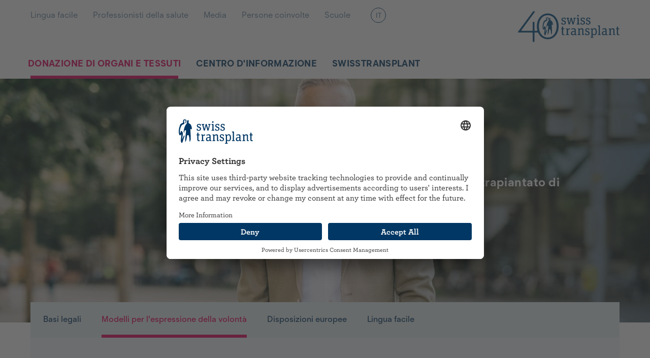

--- FILE ---
content_type: text/html; charset=utf-8
request_url: https://www.swisstransplant.org/it/donazione-di-organi-e-tessuti/basi-giuridiche/modelli-di-espressione-della-volonta
body_size: 11478
content:
<!DOCTYPE html>
<html lang="it-IT">
<head>

<meta charset="utf-8">
<!-- 
	»»»»»»»»»»»»»»»»»»»»»»»»»»»»»»»»»»»»»»»»»»»»»»»»»»»»»»»»»»»»»»»»»»»»»
	realisiert durch internezzo ag - die agentur für online-kommunikation
	www.internezzo.ch
	»»»»»»»»»»»»»»»»»»»»»»»»»»»»»»»»»»»»»»»»»»»»»»»»»»»»»»»»»»»»»»»»»»»»»

	This website is powered by TYPO3 - inspiring people to share!
	TYPO3 is a free open source Content Management Framework initially created by Kasper Skaarhoj and licensed under GNU/GPL.
	TYPO3 is copyright 1998-2025 of Kasper Skaarhoj. Extensions are copyright of their respective owners.
	Information and contribution at https://typo3.org/
-->



<title>Donazione di organi e tessuti - Modelli per l’espressione della volontà - Swisstransplant</title>
<meta name="generator" content="TYPO3 CMS" />
<meta name="description" content="Esprimo la mia volontà inerente alla donazione di organi. Una panoramica dei diversi modelli. " />
<meta name="viewport" content="initial-scale=1, width=device-width, height=device-height" />
<meta name="author" content="Swisstransplant" />
<meta name="keywords" content="iniziativa di donazione di organi, soluzione di obiezione donazione di organi, modello del consenso presunto donazione di organi, modello del consenso presunto in senso lato" />
<meta property="og:image" content="https://www.swisstransplant.org/fileadmin/_processed_/e/3/csm_GettyImages-815839616_c641724ce8.jpg" />
<meta property="og:image:url" content="https://www.swisstransplant.org/fileadmin/_processed_/e/3/csm_GettyImages-815839616_c641724ce8.jpg" />
<meta property="og:image:width" content="2000" />
<meta property="og:image:height" content="1047" />
<meta property="og:image:alt" content="[Translate to Italienisch:] " />
<meta name="twitter:card" content="summary" />
<meta name="twitter:image" content="https://www.swisstransplant.org/fileadmin/_processed_/e/3/csm_GettyImages-815839616_c641724ce8.jpg" />
<meta name="twitter:image:alt" content="[Translate to Italienisch:] " />
<meta name="publisher" content="internezzo ag, CH-6343 Rotkreuz, www.internezzo.ch" />
<meta name="dcterms.rights" content="© Swisstransplant, All rights reserved" />
<meta name="dc.language" content="en" />

<link rel="stylesheet" type="text/css" href="/lib/ari/jquery.ari.min.css" media="all">
<link rel="stylesheet" type="text/css" href="/typo3temp/assets/compressed/merged-01feca288a02d88febaa15dc8a31914a-2153244f9a7cc8c68bab6080933b6083.css?1765799045" media="all">






<link rel="preconnect" href="//app.usercentrics.eu">
        <link rel="preconnect" href="//api.usercentrics.eu">
        <link rel="preconnect" href="//privacy-proxy.usercentrics.eu">
        <link rel="preload" href="//app.usercentrics.eu/browser-ui/latest/loader.js" as="script">
        <link rel="preload" href="//privacy-proxy.usercentrics.eu/latest/uc-block.bundle.js" as="script">
        <script id="usercentrics-cmp" data-settings-id="hLZQfRJzhne3wL" src="https://app.usercentrics.eu/browser-ui/latest/loader.js" async></script>
        <script type="application/javascript" src="https://privacy-proxy.usercentrics.eu/latest/uc-block.bundle.js"></script>
        <script>
            // (optional) additional configs for the Smart Data Protector
            uc.reloadOnOptIn('BJz7qNsdj-7'); // reload page on YouTube opt-in
        </script><!-- Google Tag Manager -->
<script>(function(w,d,s,l,i){w[l]=w[l]||[];w[l].push({'gtm.start':
new Date().getTime(),event:'gtm.js'});var f=d.getElementsByTagName(s)[0],
j=d.createElement(s),dl=l!='dataLayer'?'&l='+l:'';j.async=true;j.src=
'https://www.googletagmanager.com/gtm.js?id='+i+dl;f.parentNode.insertBefore(j,f);
})(window,document,'script','dataLayer','GTM-WH5892');</script>
<!-- End Google Tag Manager --><!-- Google tag (gtag.js) -->
<script async src="https://www.googletagmanager.com/gtag/js?id={$tag.googleanalytics}"></script>
<script>
  window.dataLayer = window.dataLayer || [];
  function gtag(){dataLayer.push(arguments);}
  gtag('js', new Date());

  gtag('config', '{$tag.googleanalytics}');
</script><link rel="apple-touch-icon" sizes="180x180" href="/typo3conf/ext/nezzoprojecttemplate/Resources/Public/Favicon/apple-touch-icon.png">
<link rel="icon" type="image/png" sizes="32x32" href="/typo3conf/ext/nezzoprojecttemplate/Resources/Public/Favicon/favicon-32x32.png">
<link rel="icon" type="image/png" sizes="16x16" href="/typo3conf/ext/nezzoprojecttemplate/Resources/Public/Favicon/favicon-16x16.png">
<link rel="manifest" href="/typo3conf/ext/nezzoprojecttemplate/Resources/Public/Favicon/site.webmanifest">
<link rel="mask-icon" href="/typo3conf/ext/nezzoprojecttemplate/Resources/Public/Favicon/safari-pinned-tab.svg" color="#003764">
<link rel="shortcut icon" href="/typo3conf/ext/nezzoprojecttemplate/Resources/Public/Favicon/favicon.ico">
<meta name="apple-mobile-web-app-title" content="Swisstransplant">
<meta name="application-name" content="Swisstransplant">
<meta name="msapplication-TileColor" content="#ffffff">
<meta name="msapplication-config" content="/typo3conf/ext/nezzoprojecttemplate/Resources/Public/Favicon/browserconfig.xml">
<meta name="theme-color" content="#ffffff"><script>window.MSInputMethodContext && document.documentMode && document.write('<script src="https://cdn.jsdelivr.net/gh/nuxodin/ie11CustomProperties@4.1.0/ie11CustomProperties.min.js"><\/script>');</script>    <meta name="google-site-verification" content="22yb8iKqf0edh5exHHiQun0v1z6V97ZKDx68ldHAIQA" /><!-- Meta Pixel Code -->
<script>
!function(f,b,e,v,n,t,s)
{if(f.fbq)return;n=f.fbq=function(){n.callMethod?
n.callMethod.apply(n,arguments):n.queue.push(arguments)};
if(!f._fbq)f._fbq=n;n.push=n;n.loaded=!0;n.version='2.0';
n.queue=[];t=b.createElement(e);t.async=!0;
t.src=v;s=b.getElementsByTagName(e)[0];
s.parentNode.insertBefore(t,s)}(window, document,'script',
'https://connect.facebook.net/en_US/fbevents.js');
fbq('init', '{$tag.metapixel}');
fbq('track', 'PageView');
</script>
<noscript><img height="1" width="1" style="display:none"
src="https://www.facebook.com/tr?id={$tag.metapixel}&ev=PageView&noscript=1"
/></noscript>
<!-- End Meta Pixel Code --><script type="application/json" id="internezzoAriConfig">{"minImageWidth":50,"maxImageWidth":4000,"imageWidthRanges":{"smallImages":{"start":50,"end":1000,"interval":10},"bigImages":{"start":1001,"end":4000,"interval":100}},"webPMode":"disabled"}</script>
<link rel="canonical" href="https://www.swisstransplant.org/it/donazione-di-organi-e-tessuti/basi-giuridiche/modelli-di-espressione-della-volonta"/>

<link rel="alternate" hreflang="de-CH" href="https://www.swisstransplant.org/de/organ-gewebespende/rechtliche-grundlagen/modelle-der-willensaeusserung"/>
<link rel="alternate" hreflang="fr-FR" href="https://www.swisstransplant.org/fr/don-dorganes-et-de-tissus/bases-juridiques/modeles-de-declaration-de-volonte"/>
<link rel="alternate" hreflang="it-IT" href="https://www.swisstransplant.org/it/donazione-di-organi-e-tessuti/basi-giuridiche/modelli-di-espressione-della-volonta"/>
<link rel="alternate" hreflang="x-default" href="https://www.swisstransplant.org/de/organ-gewebespende/rechtliche-grundlagen/modelle-der-willensaeusserung"/>
<!-- This site is optimized with the Yoast SEO for TYPO3 plugin - https://yoast.com/typo3-extensions-seo/ -->
<script type="application/ld+json">[{"@context":"https:\/\/www.schema.org","@type":"BreadcrumbList","itemListElement":[{"@type":"ListItem","position":1,"item":{"@id":"https:\/\/www.swisstransplant.org\/it\/","name":"Pagina di arrivo"}},{"@type":"ListItem","position":2,"item":{"@id":"https:\/\/www.swisstransplant.org\/it\/donazione-di-organi-e-tessuti","name":"Donazione di organi e tessuti"}},{"@type":"ListItem","position":3,"item":{"@id":"https:\/\/www.swisstransplant.org\/it\/donazione-di-organi-e-tessuti\/basi-giuridiche","name":"Basi giuridiche"}},{"@type":"ListItem","position":4,"item":{"@id":"https:\/\/www.swisstransplant.org\/it\/donazione-di-organi-e-tessuti\/basi-giuridiche\/modelli-di-espressione-della-volonta","name":"Modelli per l\u2019espressione della volont\u00e0"}}]}];</script>
</head>
<body>





<header class="internezzoOrganismHeader" data-component="Header" data-nezzo-header="">
        <div class="header__col--navs">
            <div class="header__row--navs-top">
                

<div class="internezzoMoleculeNavigationMeta header__col--nav-meta d-print-none" data-component="Meta">
        <nav class="nav__meta">
            <ul class="nav__meta--list">
                
                    

<li class="internezzoMoleculeNavigationMetaItem nav__meta--item" data-component="Item">
        

<a class="internezzoAtomTypoLink internezzoAtomTypoTypolink nav__meta--item-link " href="/it/lingua-facile/panoramica" title="Lingua facile" >
            
            <span>Lingua facile</span>
        
        </a>

    </li>



                
                    

<li class="internezzoMoleculeNavigationMetaItem nav__meta--item" data-component="Item">
        

<a class="internezzoAtomTypoLink internezzoAtomTypoTypolink nav__meta--item-link " href="/it/per-il-professionisti-della-salute/panoramica" title="Professionisti della salute" >
            
            <span>Professionisti della salute</span>
        
        </a>

    </li>



                
                    

<li class="internezzoMoleculeNavigationMetaItem nav__meta--item" data-component="Item">
        

<a class="internezzoAtomTypoLink internezzoAtomTypoTypolink nav__meta--item-link " href="/it/centro-dinformazione/media-corner/comunicati-stampa" title="Media" >
            
            <span>Media</span>
        
        </a>

    </li>



                
                    

<li class="internezzoMoleculeNavigationMetaItem nav__meta--item" data-component="Item">
        

<a class="internezzoAtomTypoLink internezzoAtomTypoTypolink nav__meta--item-link " href="/it/centro-dinformazione/per-le-persone-coinvolte/in-breve" title="Persone coinvolte" >
            
            <span>Persone coinvolte</span>
        
        </a>

    </li>



                
                    

<li class="internezzoMoleculeNavigationMetaItem nav__meta--item" data-component="Item">
        

<a class="internezzoAtomTypoLink internezzoAtomTypoTypolink nav__meta--item-link " href="/it/centro-dinformazione/per-le-scuole/panoramica" title="Scuole" >
            
            <span>Scuole</span>
        
        </a>

    </li>



                
            </ul>
        </nav>
    </div>



                
                    

<div class="internezzoMoleculeNavigationLanguage header__col--nav-lang d-print-none" data-component="Language">
        <div class="lang-picker" data-nezzo-lang-picker>
            <button type="button" class="lang-picker__button" data-nezzo-lang-picker-btn="data-nezzo-lang-picker">
                <span class="lang-picker__label">it</span>
            </button>
            

<ul class="internezzoMoleculeNavigationLanguageList lang-picker__list list-style-none" data-component="List" data-nezzo-lang-picker-list="">
        
            
                

<li class="internezzoMoleculeNavigationLanguageItem lang-picker__list--item" data-component="Item">

        

<a class="internezzoAtomTypoLink internezzoAtomTypoTypolink lang-picker__item--link " href="/de/organ-gewebespende/rechtliche-grundlagen/modelle-der-willensaeusserung" title="Deutsch" >
            
            <span>de</span>
        
        </a>

    </li>



            
        
            
                

<li class="internezzoMoleculeNavigationLanguageItem lang-picker__list--item" data-component="Item">

        

<a class="internezzoAtomTypoLink internezzoAtomTypoTypolink lang-picker__item--link " href="/fr/don-dorganes-et-de-tissus/bases-juridiques/modeles-de-declaration-de-volonte" title="Französisch" >
            
            <span>fr</span>
        
        </a>

    </li>



            
        
            
        
    </ul>



        </div>
    </div>



                

                <div class="header__hotlineBtn d-print-none">
                    

    



                </div>

                <div class="header__col--logo">
                    

<a class="internezzoAtomTypoLink internezzoAtomTypoTypolink header__logo " href="/it/" title="Startseite" >
            
                        <img src="/typo3conf/ext/nezzoprojecttemplate/Resources/Public/Images/logo-jubilaeum.svg" width="2606" height="798"   alt="Logo" >
                    
        </a>

                </div>
            </div>
            <div class="header__row--navs-bottom d-print-none">
                

<div class="internezzoMoleculeNavigationMain header__col--nav-main" data-component="Main">
        <button class="navbar-toggle d-lg-none" type="button" data-nezzo-mainnav-toggle>
            <span>Toggle Navigation</span>
        </button>
        <nav class="nav__main">
            <div class="nav__main--hover-border" data-nezzo-nav-main-hover-border></div>
            <ul class="nav__main--list">
                
                    
                            

<li class="internezzoMoleculeNavigationMainLevel1 nav__main--item sub" data-component="Level1" data-nezzo-main-nav-item-active="">
        

<span class="internezzoAtomTypoLink internezzoAtomTypoTypolink nav__main--item-link active ">
                
                
            
            <span>Donazione di organi e tessuti</span>
        
        
                
                    </span>


        
            

<div class="internezzoMoleculeNavigationMainLevel2 nav__main-item--wrapper-sub" data-component="Level2">
        <div class="nav__main-item--animation-wrapper">
            <div class="nav__main-item--sub-wrapper">
                <div class="nav__main--close d-none d-lg-block" data-nezzo-btn-main-menu-close>
                    <span class="close--icon-leftright"></span>
                    <span class="close--icon-rightleft"></span>
                    <span class="sr-only">Close Navigation</span>
                </div>
                <div class="nav__main-item--container-sub container">
                    <div class="nav__main-item--back d-lg-none" data-nezzo-btn-main-menu-back>
                        Donazione di organi e tessuti
                    </div>
                    <div class="nav__main-item--sub-nav-wrapper row">
                        
                            
                                <ul class="nav__main-item--sub-2 col-lg-4 list-style-none">
                            
                            <li class="nav__main-sub-2--item"
                                >
                                

<a class="internezzoAtomTypoLink internezzoAtomTypoTypolink nav__main-sub-2--item-link " href="/it/donazione-di-organi-e-tessuti/donazione-di-organi/in-breve" title="Donazione di organi" >
            
                                    <span class="nav__main-sub-2--item-title">Donazione di organi</span>
                                
        </a>

                            </li>
                            
                        
                            
                            <li class="nav__main-sub-2--item"
                                >
                                

<a class="internezzoAtomTypoLink internezzoAtomTypoTypolink nav__main-sub-2--item-link " href="/it/donazione-di-organi-e-tessuti/donazione-di-organi-da-persone-viventi/in-breve" title="Donazione di organi da persone viventi" >
            
                                    <span class="nav__main-sub-2--item-title">Donazione di organi da persone viventi</span>
                                
        </a>

                            </li>
                            
                        
                            
                            <li class="nav__main-sub-2--item"
                                >
                                

<a class="internezzoAtomTypoLink internezzoAtomTypoTypolink nav__main-sub-2--item-link " href="/it/donazione-di-organi-e-tessuti/donazione-di-tessuti/in-breve" title="Donazione di tessuti" >
            
                                    <span class="nav__main-sub-2--item-title">Donazione di tessuti</span>
                                
        </a>

                            </li>
                            
                        
                            
                            <li class="nav__main-sub-2--item"
                                >
                                

<a class="internezzoAtomTypoLink internezzoAtomTypoTypolink nav__main-sub-2--item-link " href="/it/donazione-di-organi-e-tessuti/organi-trapiantabili" title="Organi trapiantabili" >
            
                                    <span class="nav__main-sub-2--item-title">Organi trapiantabili</span>
                                
        </a>

                            </li>
                            
                        
                            
                            <li class="nav__main-sub-2--item"
                                 data-nezzo-main-nav-lvl2-item-active>
                                

<a class="internezzoAtomTypoLink internezzoAtomTypoTypolink nav__main-sub-2--item-link active " href="/it/donazione-di-organi-e-tessuti/basi-giuridiche/basi-legali" title="Basi giuridiche" >
            
                                    <span class="nav__main-sub-2--item-title">Basi giuridiche</span>
                                
        </a>

                            </li>
                            
                        
                            
                            <li class="nav__main-sub-2--item d-lg-none"
                                >
                                

<a class="internezzoAtomTypoLink internezzoAtomTypoTypolink nav__main-sub-2--item-link " href="/it/donazione-di-organi-e-tessuti/fatti-e-cifre" title="Fatti e cifre" >
            
                                    <span class="nav__main-sub-2--item-title">Fatti e cifre</span>
                                
        </a>

                            </li>
                            
                        
                            
                            <li class="nav__main-sub-2--item"
                                >
                                

<a class="internezzoAtomTypoLink internezzoAtomTypoTypolink nav__main-sub-2--item-link " href="/it/donazione-di-organi-e-tessuti/faq/piu-frequenti" title="FAQ" >
            
                                    <span class="nav__main-sub-2--item-title">FAQ</span>
                                
        </a>

                            </li>
                            
                        
                            
                            <li class="nav__main-sub-2--item d-lg-none"
                                >
                                

<a class="internezzoAtomTypoLink internezzoAtomTypoTypolink nav__main-sub-2--item-link " href="/it/donazione-di-organi-e-tessuti/diventare-donatore-di-organi" title="Registrare la propria decisione" >
            
                                    <span class="nav__main-sub-2--item-title">Registrare la propria decisione</span>
                                
        </a>

                            </li>
                            
                                </ul>
                            
                        
                        <div class="nav__main-item--content col-lg-8 row d-none d-lg-flex">
                            
                                
                            
                                
                            
                                
                            
                                
                            
                                
                            
                                
                                    <div class="col-lg-6">
                                        

<div class="internezzoMoleculeTeaser teaser__wrapper" data-component="Teaser">
        
            <div class="teaser__image">
                

<div class="img-ari--responsive" data-ari-params="{'id':13848,'name':'laura1.jpg','hash':'35332c99888dfe628c435ca24d4b9aa2e44f5db9','maxwidth':1920,'cropHash':'da39a3ee5e6b4b0d3255bfef95601890afd80709','alt':'','title':''}" style="padding-bottom: 75%" ></div>

            </div>
        
        
            <div class="teaser__text">Fatti e cifre</div>
        
        
            

<div class="internezzoMoleculeLinkbutton teaser__button link__button" data-component="LinkButton">
        

<a class="internezzoAtomTypoLink internezzoAtomTypoTypolink link__button--link stretched-link " href="/it/donazione-di-organi-e-tessuti/fatti-e-cifre" title="Fatti e cifre" >
            Per saperne di più
        </a>

    </div>

        
    </div>


                                    </div>
                                
                            
                                
                            
                                
                                    <div class="col-lg-6">
                                        

<div class="internezzoMoleculeTeaser teaser__wrapper" data-component="Teaser">
        
            <div class="teaser__image">
                

<div class="img-ari--responsive" data-ari-params="{'id':13677,'name':'gaetan1.jpg','hash':'9ea61fe90cbc3aec1e0b968fe0ec5b9383a8b8c3','maxwidth':1920,'cropHash':'da39a3ee5e6b4b0d3255bfef95601890afd80709','alt':'','title':''}" style="padding-bottom: 75%" ></div>

            </div>
        
        
            <div class="teaser__text">Registrare la propria decisione</div>
        
        
            

<div class="internezzoMoleculeLinkbutton teaser__button link__button" data-component="LinkButton">
        

<a class="internezzoAtomTypoLink internezzoAtomTypoTypolink link__button--link stretched-link " href="/it/donazione-di-organi-e-tessuti/diventare-donatore-di-organi" title="Registrare la propria decisione" >
            Per saperne di più
        </a>

    </div>

        
    </div>


                                    </div>
                                
                            
                        </div>
                    </div>
                </div>
            </div>
        </div>
    </div>



        
    </li>



                        
                
                    
                            

<li class="internezzoMoleculeNavigationMainLevel1 nav__main--item sub" data-component="Level1">
        

<span class="internezzoAtomTypoLink internezzoAtomTypoTypolink nav__main--item-link ">
                
                
            
            <span>Centro d&#039;informazione</span>
        
        
                
                    </span>


        
            

<div class="internezzoMoleculeNavigationMainLevel2 nav__main-item--wrapper-sub" data-component="Level2">
        <div class="nav__main-item--animation-wrapper">
            <div class="nav__main-item--sub-wrapper">
                <div class="nav__main--close d-none d-lg-block" data-nezzo-btn-main-menu-close>
                    <span class="close--icon-leftright"></span>
                    <span class="close--icon-rightleft"></span>
                    <span class="sr-only">Close Navigation</span>
                </div>
                <div class="nav__main-item--container-sub container">
                    <div class="nav__main-item--back d-lg-none" data-nezzo-btn-main-menu-back>
                        Centro d&#039;informazione
                    </div>
                    <div class="nav__main-item--sub-nav-wrapper row">
                        
                            
                                <ul class="nav__main-item--sub-2 col-lg-4 list-style-none">
                            
                            <li class="nav__main-sub-2--item"
                                >
                                

<a class="internezzoAtomTypoLink internezzoAtomTypoTypolink nav__main-sub-2--item-link " href="/it/centro-dinformazione/news" title="News" >
            
                                    <span class="nav__main-sub-2--item-title">News</span>
                                
        </a>

                            </li>
                            
                        
                            
                            <li class="nav__main-sub-2--item"
                                >
                                

<a class="internezzoAtomTypoLink internezzoAtomTypoTypolink nav__main-sub-2--item-link " href="/it/centro-dinformazione/piattaforma-video" title="Piattaforma video" >
            
                                    <span class="nav__main-sub-2--item-title">Piattaforma video</span>
                                
        </a>

                            </li>
                            
                        
                            
                            <li class="nav__main-sub-2--item"
                                >
                                

<a class="internezzoAtomTypoLink internezzoAtomTypoTypolink nav__main-sub-2--item-link " href="/it/centro-dinformazione/pubblicazioni-1" title="Pubblicazioni" >
            
                                    <span class="nav__main-sub-2--item-title">Pubblicazioni</span>
                                
        </a>

                            </li>
                            
                        
                            
                            <li class="nav__main-sub-2--item"
                                >
                                

<a class="internezzoAtomTypoLink internezzoAtomTypoTypolink nav__main-sub-2--item-link " href="/it/centro-dinformazione/eventi" title="Eventi" >
            
                                    <span class="nav__main-sub-2--item-title">Eventi</span>
                                
        </a>

                            </li>
                            
                        
                            
                            <li class="nav__main-sub-2--item"
                                >
                                

<a class="internezzoAtomTypoLink internezzoAtomTypoTypolink nav__main-sub-2--item-link " href="/it/donazione-di-organi-e-tessuti/fatti-e-cifre" title="Fatti e cifre" >
            
                                    <span class="nav__main-sub-2--item-title">Fatti e cifre</span>
                                
        </a>

                            </li>
                            
                        
                            
                            <li class="nav__main-sub-2--item"
                                >
                                

<a class="internezzoAtomTypoLink internezzoAtomTypoTypolink nav__main-sub-2--item-link " href="/it/centro-dinformazione/campagne" title="Campagne" >
            
                                    <span class="nav__main-sub-2--item-title">Campagne</span>
                                
        </a>

                            </li>
                            
                        
                            
                            <li class="nav__main-sub-2--item"
                                >
                                

<a class="internezzoAtomTypoLink internezzoAtomTypoTypolink nav__main-sub-2--item-link " href="/it/centro-d-informazione/negozio" title="Negozio" >
            
                                    <span class="nav__main-sub-2--item-title">Negozio</span>
                                
        </a>

                            </li>
                            
                        
                            
                            <li class="nav__main-sub-2--item d-lg-none"
                                >
                                

<a class="internezzoAtomTypoLink internezzoAtomTypoTypolink nav__main-sub-2--item-link " href="/it/centro-dinformazione/media-corner/comunicati-stampa" title="Media Corner" >
            
                                    <span class="nav__main-sub-2--item-title">Media Corner</span>
                                
        </a>

                            </li>
                            
                        
                            
                            <li class="nav__main-sub-2--item d-lg-none"
                                >
                                

<a class="internezzoAtomTypoLink internezzoAtomTypoTypolink nav__main-sub-2--item-link " href="/it/centro-dinformazione/newsletter" title="Newsletter" >
            
                                    <span class="nav__main-sub-2--item-title">Newsletter</span>
                                
        </a>

                            </li>
                            
                                </ul>
                            
                        
                        <div class="nav__main-item--content col-lg-8 row d-none d-lg-flex">
                            
                                
                            
                                
                            
                                
                            
                                
                            
                                
                            
                                
                            
                                
                            
                                
                                    <div class="col-lg-6">
                                        

<div class="internezzoMoleculeTeaser teaser__wrapper" data-component="Teaser">
        
            <div class="teaser__image">
                

<div class="img-ari--responsive" data-ari-params="{'id':13727,'name':'elilan1.jpg','hash':'6d8669a8bf8dd9eefede4af952b6f960e9fa2d1b','maxwidth':1920,'cropHash':'da39a3ee5e6b4b0d3255bfef95601890afd80709','alt':'','title':''}" style="padding-bottom: 75%" ></div>

            </div>
        
        
            <div class="teaser__text">Media Corner</div>
        
        
            

<div class="internezzoMoleculeLinkbutton teaser__button link__button" data-component="LinkButton">
        

<a class="internezzoAtomTypoLink internezzoAtomTypoTypolink link__button--link stretched-link " href="/it/centro-dinformazione/media-corner/comunicati-stampa" title="Media Corner" >
            Per saperne di più
        </a>

    </div>

        
    </div>


                                    </div>
                                
                            
                                
                                    <div class="col-lg-6">
                                        

<div class="internezzoMoleculeTeaser teaser__wrapper" data-component="Teaser">
        
            <div class="teaser__image">
                

<div class="img-ari--responsive" data-ari-params="{'id':13860,'name':'anne1.jpg','hash':'8568c580ec23c27f4c41f9785fbb899cd129a1e8','maxwidth':1920,'cropHash':'da39a3ee5e6b4b0d3255bfef95601890afd80709','alt':'','title':''}" style="padding-bottom: 75%" ></div>

            </div>
        
        
            <div class="teaser__text">Sempre aggiornati</div>
        
        
            

<div class="internezzoMoleculeLinkbutton teaser__button link__button" data-component="LinkButton">
        

<a class="internezzoAtomTypoLink internezzoAtomTypoTypolink link__button--link stretched-link " href="/it/centro-dinformazione/newsletter" title="Newsletter" >
            Iscriversi ora alla nostra newsletter
        </a>

    </div>

        
    </div>


                                    </div>
                                
                            
                        </div>
                    </div>
                </div>
            </div>
        </div>
    </div>



        
    </li>



                        
                
                    
                            

<li class="internezzoMoleculeNavigationMainLevel1 nav__main--item sub" data-component="Level1">
        

<span class="internezzoAtomTypoLink internezzoAtomTypoTypolink nav__main--item-link ">
                
                
            
            <span>Swisstransplant</span>
        
        
                
                    </span>


        
            

<div class="internezzoMoleculeNavigationMainLevel2 nav__main-item--wrapper-sub" data-component="Level2">
        <div class="nav__main-item--animation-wrapper">
            <div class="nav__main-item--sub-wrapper">
                <div class="nav__main--close d-none d-lg-block" data-nezzo-btn-main-menu-close>
                    <span class="close--icon-leftright"></span>
                    <span class="close--icon-rightleft"></span>
                    <span class="sr-only">Close Navigation</span>
                </div>
                <div class="nav__main-item--container-sub container">
                    <div class="nav__main-item--back d-lg-none" data-nezzo-btn-main-menu-back>
                        Swisstransplant
                    </div>
                    <div class="nav__main-item--sub-nav-wrapper row">
                        
                            
                                <ul class="nav__main-item--sub-2 col-lg-4 list-style-none">
                            
                            <li class="nav__main-sub-2--item d-lg-none"
                                >
                                

<a class="internezzoAtomTypoLink internezzoAtomTypoTypolink nav__main-sub-2--item-link " href="/it/swisstransplant/visione-missione" title="Visione & missione" >
            
                                    <span class="nav__main-sub-2--item-title">Visione &amp; missione</span>
                                
        </a>

                            </li>
                            
                        
                            
                            <li class="nav__main-sub-2--item"
                                >
                                

<a class="internezzoAtomTypoLink internezzoAtomTypoTypolink nav__main-sub-2--item-link " href="/it/swisstransplant/incarico" title="Incarico" >
            
                                    <span class="nav__main-sub-2--item-title">Incarico</span>
                                
        </a>

                            </li>
                            
                        
                            
                            <li class="nav__main-sub-2--item"
                                >
                                

<a class="internezzoAtomTypoLink internezzoAtomTypoTypolink nav__main-sub-2--item-link " href="/it/swisstransplant/organizzazione" title="Organizzazione/team" >
            
                                    <span class="nav__main-sub-2--item-title">Organizzazione/team</span>
                                
        </a>

                            </li>
                            
                        
                            
                            <li class="nav__main-sub-2--item"
                                >
                                

<a class="internezzoAtomTypoLink internezzoAtomTypoTypolink nav__main-sub-2--item-link " href="/it/swisstransplant/finanziamento" title="Finanziamento" >
            
                                    <span class="nav__main-sub-2--item-title">Finanziamento</span>
                                
        </a>

                            </li>
                            
                        
                            
                            <li class="nav__main-sub-2--item d-lg-none"
                                >
                                

<a class="internezzoAtomTypoLink internezzoAtomTypoTypolink nav__main-sub-2--item-link " href="/it/swisstransplant/rapporto-annuale" title="Rapporto annuale (in tedesco)" >
            
                                    <span class="nav__main-sub-2--item-title">Rapporto annuale (in tedesco)</span>
                                
        </a>

                            </li>
                            
                        
                            
                            <li class="nav__main-sub-2--item"
                                >
                                

<a class="internezzoAtomTypoLink internezzoAtomTypoTypolink nav__main-sub-2--item-link " href="/it/swisstransplant/posti" title="Posti" >
            
                                    <span class="nav__main-sub-2--item-title">Posti</span>
                                
        </a>

                            </li>
                            
                        
                            
                            <li class="nav__main-sub-2--item"
                                >
                                

<a class="internezzoAtomTypoLink internezzoAtomTypoTypolink nav__main-sub-2--item-link " href="/it/swisstransplant/reti-di-donazione" title="Rete di donazione di organi" >
            
                                    <span class="nav__main-sub-2--item-title">Rete di donazione di organi</span>
                                
        </a>

                            </li>
                            
                        
                            
                            <li class="nav__main-sub-2--item"
                                >
                                

<a class="internezzoAtomTypoLink internezzoAtomTypoTypolink nav__main-sub-2--item-link " href="/it/swisstransplant/centri-di-trapianto" title="Centri di trapianto" >
            
                                    <span class="nav__main-sub-2--item-title">Centri di trapianto</span>
                                
        </a>

                            </li>
                            
                        
                            
                            <li class="nav__main-sub-2--item"
                                >
                                

<a class="internezzoAtomTypoLink internezzoAtomTypoTypolink nav__main-sub-2--item-link " href="/it/swisstransplant/commissione-etica" title="Commissione etica" >
            
                                    <span class="nav__main-sub-2--item-title">Commissione etica</span>
                                
        </a>

                            </li>
                            
                        
                            
                            <li class="nav__main-sub-2--item"
                                >
                                

<a class="internezzoAtomTypoLink internezzoAtomTypoTypolink nav__main-sub-2--item-link " href="/it/swisstransplant/collaborazione-internazionale" title="Ricerca e collaborazione internazionale" >
            
                                    <span class="nav__main-sub-2--item-title">Ricerca e collaborazione internazionale</span>
                                
        </a>

                            </li>
                            
                        
                            
                            <li class="nav__main-sub-2--item"
                                >
                                

<a class="internezzoAtomTypoLink internezzoAtomTypoTypolink nav__main-sub-2--item-link " href="/it/swisstransplant/swisstransplant-in-lingua-facile" title="Swisstransplant in lingua facile" >
            
                                    <span class="nav__main-sub-2--item-title">Swisstransplant in lingua facile</span>
                                
        </a>

                            </li>
                            
                                </ul>
                            
                        
                        <div class="nav__main-item--content col-lg-8 row d-none d-lg-flex">
                            
                                
                                    <div class="col-lg-6">
                                        

<div class="internezzoMoleculeTeaser teaser__wrapper" data-component="Teaser">
        
            <div class="teaser__image">
                

<div class="img-ari--responsive" data-ari-params="{'id':13854,'name':'romain2.jpg','hash':'75dae06c1afa17c567aee7f184f64c02aa84163b','maxwidth':1920,'cropHash':'da39a3ee5e6b4b0d3255bfef95601890afd80709','alt':'','title':''}" style="padding-bottom: 75%" ></div>

            </div>
        
        
            <div class="teaser__text">I valori di Swisstransplant</div>
        
        
            

<div class="internezzoMoleculeLinkbutton teaser__button link__button" data-component="LinkButton">
        

<a class="internezzoAtomTypoLink internezzoAtomTypoTypolink link__button--link stretched-link " href="/it/swisstransplant/visione-missione" title="Visione & missione" >
            Alla nostra visione e missione
        </a>

    </div>

        
    </div>


                                    </div>
                                
                            
                                
                            
                                
                            
                                
                            
                                
                                    <div class="col-lg-6">
                                        

<div class="internezzoMoleculeTeaser teaser__wrapper" data-component="Teaser">
        
            <div class="teaser__image">
                

<div class="img-ari--responsive" data-ari-params="{'id':13851,'name':'renata2.jpg','hash':'100d7e16abcbefafa28cad4db45551623b0c0928','maxwidth':1920,'cropHash':'da39a3ee5e6b4b0d3255bfef95601890afd80709','alt':'','title':''}" style="padding-bottom: 75%" ></div>

            </div>
        
        
            <div class="teaser__text">Cifre annuali</div>
        
        
            

<div class="internezzoMoleculeLinkbutton teaser__button link__button" data-component="LinkButton">
        

<a class="internezzoAtomTypoLink internezzoAtomTypoTypolink link__button--link stretched-link " href="/it/swisstransplant/rapporto-annuale" title="Rapporto annuale (in tedesco)" >
            Per saperne di più
        </a>

    </div>

        
    </div>


                                    </div>
                                
                            
                                
                            
                                
                            
                                
                            
                                
                            
                                
                            
                                
                            
                        </div>
                    </div>
                </div>
            </div>
        </div>
    </div>



        
    </li>



                        
                
            </ul>
        </nav>
    </div>



            </div>
        </div>
    </header>





    

<aside class="internezzoContentelementHeaderimageFullwidthwisdom hero hero__full-width-wisdom" data-component="FullWidthWisdom">
        <div class="header__image header__image-full-width-with-wisdom">
            <div class="header__image--wisdom container">
                <div class="row">
                    <div class="offset-lg-8 col-lg-4">Giuseppe, trapiantato di fegato</div>
                </div>
            </div>
            <figure class="header__image--figure image__figure">
                

<div class="img-ari--responsive" data-ari-params="{'id':13659,'name':'giusi2.jpg','hash':'0f769cb20d6fe826db25429a69fe3c31dc512e0f','maxwidth':1918,'cropHash':'577d88318dd3033490bddd40ac73ab9c41f11e4a','alt':'','title':''}" style="padding-bottom: 66.666666666667%" ></div>

            </figure>
        </div>
    </aside>






        <div class="page page__subnavigation">
            

<div class="internezzoMoleculeNavigationSub row__nav--sub d-print-none" data-component="Sub">
        <nav class="nav__sub container">
            <div class="nav__sub--hover-border" data-nezzo-nav-sub-hover-border></div>
            <ul class="nav__sub--list" data-nezzo-nav-sub>
                
                    

<li class="internezzoMoleculeNavigationSubItem nav__sub--item" data-component="Item">
        

<a class="internezzoAtomTypoLink internezzoAtomTypoTypolink nav__sub--item-link " href="/it/donazione-di-organi-e-tessuti/basi-giuridiche/basi-legali" title="Basi legali" >
            
            <span>Basi legali</span>
        
        </a>

    </li>



                
                    

<li class="internezzoMoleculeNavigationSubItem nav__sub--item" data-component="Item" data-nezzo-sub-nav-item-active="">
        

<a class="internezzoAtomTypoLink internezzoAtomTypoTypolink nav__sub--item-link active " href="/it/donazione-di-organi-e-tessuti/basi-giuridiche/modelli-di-espressione-della-volonta" title="Modelli per l’espressione della volontà" >
            
            <span>Modelli per l’espressione della volontà</span>
        
        </a>

    </li>



                
                    

<li class="internezzoMoleculeNavigationSubItem nav__sub--item" data-component="Item">
        

<a class="internezzoAtomTypoLink internezzoAtomTypoTypolink nav__sub--item-link " href="/it/donazione-di-organi-e-tessuti/basi-giuridiche/disposizioni-europee" title="Disposizioni europee" >
            
            <span>Disposizioni europee</span>
        
        </a>

    </li>



                
                    

<li class="internezzoMoleculeNavigationSubItem nav__sub--item" data-component="Item">
        

<a class="internezzoAtomTypoLink internezzoAtomTypoTypolink nav__sub--item-link " href="/it/donazione-di-organi-e-tessuti/basi-giuridiche/lingua-facile" title="Lingua facile" >
            
            <span>Lingua facile</span>
        
        </a>

    </li>



                
            </ul>
        </nav>
    </div>



            <!--TYPO3SEARCH_begin-->
            <main>



<div class="internezzoContentelementHeader content__headline container" data-component="Header">
            <div class="row">
                <div class="col-12 col-lg-8 offset-lg-2">
                    

<h1 class="internezzoAtomTypoHeadline" data-component="Headline">
            Esprimo la mia volontà inerente alla donazione di organi
        </h1>

                    
                        <p class="lead">In relazione alla donazione di organi e tessuti esistono diversi modelli per l’espressione di volontà. In Svizzera, il 15 maggio 2022 si è tenuta una votazione su una nuova legge sui trapianti ed è stato adottato il modello del consenso presunto in senso lato. Quest’ultimo verrà introdotto non prima del primavera 2027. Fino ad allora continuerà ad essere applicato il modello del consenso in senso lato. </p>
                    
                </div>
            </div>
        </div>









<div class="internezzoContentelementText content__text container" data-component="Text">
        <div class="row">
            <div class="rte__text col-12 col-lg-8 offset-lg-2">
                <h3>Modello del consenso in senso lato (sistema attualmente in vigore)</h3>
<p>Il modello del consenso in senso lato corrisponde al sistema attualmente vigente in Svizzera: se non risulta alcuna volontà della persona deceduta, i familiari devono prendere la decisione per conto del defunto. Se non si conosce la volontà del defunto, la maggior parte dei familiari decide di non donare gli organi in caso di dubbio.</p>
<h3>Modello del consenso in senso stretto&nbsp;</h3>
<p>Nel caso del modello del consenso in senso stretto, gli organi vengono prelevati solo se la persona deceduta ha fornito il proprio consenso alla donazione di organi mentre era in vita. In mancanza di un’espressione di volontà, ciò vale come rifiuto.</p>
<h3>Modello del consenso presunto in senso lato (emendamento approvato dall’elettorato, nuovo sistema, entrata in vigore non prima della primavera del 2027)</h3>
<p>Chi non intende donare gli organi alla propria morte in futuro dovrà dichiararlo esplicitamente. Laddove non sia stata espressa alcuna volontà si parte dal presupposto che la persona deceduta fosse d’accordo con la donazione di organi. Se i familiari sono a conoscenza del fatto che la persona deceduta non avrebbe voluto donare i propri organi, possono opporsi alla donazione. Nella maggior parte dei paesi europei vige il modello del consenso presunto. La suddetta soluzione allevia i familiari, concedendo comunque loro il pieno diritto di parola in merito.</p><ul> 	<li><a href="https://www.bag.admin.ch/it/donare-gli-organi-dopo-la-morte-dichiarate-la-vostra-volonta-in-forma-scritta#Modello-del-consenso-presunto:-nuova-regolamentazione-al-pi%C3%B9-presto-in-primavera-2027" target="_blank" class="link-external-blank" rel="noreferrer">Informazioni sul cambio di sistema dell’Ufficio federale della sanità pubblica</a></li> 	<li><a href="https://www.youtube.com/watch?v=JeN374xKZcE&amp;t=2s" target="_blank" class="link-external-blank" rel="noreferrer">Video esplicativo</a> del Consiglio federale</li> 	<li>Comunicato stampa Swisstransplant <a href="https://www.swisstransplant.org/it/centro-dinformazione/news/news/transplantationsgesetz-angenommen" target="_blank" class="link-external-blank">«La Svizzera dice «sì» alla legge sui trapianti: Swisstransplant accoglie con favore il cambio di sistema»</a>&nbsp;</li> </ul><h3>Modello del consenso presunto in senso stretto</h3>
<p>Nel caso del modello del consenso presunto in senso stretto, il prelievo di organi è ammesso solo se la persona deceduta non si è opposta alla donazione degli organi mentre era in vita. In mancanza di un’espressione di volontà, ciò vale come consenso presunto.</p>
            </div>
        </div>
    </div>









<div class="internezzoContentelementHeader content__headline container" data-component="Header">
            <div class="row">
                <div class="col-12 col-lg-8 offset-lg-2">
                    

<h1 class="internezzoAtomTypoHeadline" data-component="Headline">
            Ho deciso
        </h1>

                    
                </div>
            </div>
        </div>









<div class="internezzoContentelementButton content__button container" data-component="Button">
        <div class="row">
            <div class="col-12 col-lg-8 offset-lg-2">
                

<div class="internezzoMoleculeButton button" data-component="Button">
        

<a class="internezzoAtomTypoLink internezzoAtomTypoTypolink  " href="/it/donazione-di-organi-e-tessuti/diventare-donatore-di-organi-1" >
            Mantieni la tua volontà
        </a>

    </div>

            </div>
        </div>
    </div>




</main>
            <!--TYPO3SEARCH_end-->
        </div>







<footer class="internezzoOrganismFooter" data-component="Footer">

        <h2 class="sr-only">Footer</h2>

        
            





        

        

                <div class="footer__top--row">
                    <div class="container">
                        <div class="row">
                            <div class="col-12 col-lg-6 col-xl-7 footer__top--left">
                                <div class="row">
                                    <div class="col-12 col-md-6 col-lg-7 order-3 order-md-1" data-nezzo-footer-dropdown>
                                        

<div class="internezzoMoleculeHeaderandraw header-raw__wrapper" data-component="HeaderAndRaw">
        <div class="header-raw__headline" data-nezzo-footer-dropdown-toggle>
            

<h3 class="internezzoAtomTypoHeadline" data-component="Headline">
            Sostenere Swisstransplant
        </h3>

        </div>
        <div class="header-raw__content" data-nezzo-footer-dropdown-toggle-item>
            



<div class="internezzoContentelementText content__text container" data-component="Text">
        <div class="row">
            <div class="rte__text col-12 col-lg-8 offset-lg-2">
                <p class="link__button"><a href="/it/swisstransplant/finanziamento/translate-to-italienisch-swisstransplant-unterstuetzen" class="link-internal">Grazie per la vostra donazione.</a></p>
            </div>
        </div>
    </div>






        </div>
    </div>

                                    </div>
                                    <div class="col-12 col-md-6 col-lg-5 order-1 order-md-2 d-print-none">
                                        

<div class="internezzoMoleculeHeaderandraw header-raw__wrapper" data-component="HeaderAndRaw">
        <div class="header-raw__headline">
            

<h3 class="internezzoAtomTypoHeadline" data-component="Headline">
            Rimanere informati
        </h3>

        </div>
        <div class="header-raw__content">
            



<div class="internezzoContentelementText content__text container" data-component="Text">
        <div class="row">
            <div class="rte__text col-12 col-lg-8 offset-lg-2">
                <p class="link__button"><a href="/it/centro-dinformazione/newsletter" class="link-internal">Iscriversi ora alla nostra newsletter</a></p>
            </div>
        </div>
    </div>






        </div>
    </div>

                                    </div>
                                    <div class="footerCol col-12 col-md-6 col-lg-5 offset-md-6 offset-lg-7 order-2 order-md-3 d-print-none">
                                        

<div class="internezzoMoleculeHeaderandraw header-raw__wrapper" data-component="HeaderAndRaw">
        <div class="header-raw__headline">
            

<h3 class="internezzoAtomTypoHeadline" data-component="Headline">
            Seguire Swisstransplant
        </h3>

        </div>
        <div class="header-raw__content">
            

<ul class="social-bookmarks__list--items list-style-none">
            
                <li class="social-bookmarks__list--item instagram">
                    

<a class="internezzoAtomTypoLink" href="https://www.instagram.com/swisstransplant"
             target="_blank" rel="noreferrer noopener"
         title="instagram" >

                        
                                <svg xmlns="http://www.w3.org/2000/svg" viewBox="0 0 40 40" role="img" aria-labelledby="instagramTitle"><title id="instagramTitle">Instagram</title><g fill="none" stroke="currentColor" stroke-width="1.2"><circle cx="20" cy="20" r="20" stroke="none"/><circle cx="20" cy="20" r="19.4"/></g><path fill="currentColor" fill-rule="evenodd" d="M20.074 11.791a30.89 30.89 0 014.026.109 5.192 5.192 0 011.9.336 3.931 3.931 0 011.9 1.9 5.192 5.192 0 01.336 1.9c0 1.007.112 1.343.112 4.03a30.89 30.89 0 01-.112 4.03 5.192 5.192 0 01-.336 1.9 3.931 3.931 0 01-1.9 1.9 5.192 5.192 0 01-1.9.336c-1.007 0-1.343.112-4.03.112a30.89 30.89 0 01-4.03-.112 5.192 5.192 0 01-1.9-.336 3.931 3.931 0 01-1.9-1.9 5.192 5.192 0 01-.34-1.896c0-1.007-.112-1.343-.112-4.03a30.89 30.89 0 01.112-4.025 5.192 5.192 0 01.336-1.9 4.02 4.02 0 01.784-1.119 1.892 1.892 0 011.119-.784 5.192 5.192 0 011.9-.336 30.89 30.89 0 014.03-.112m0-1.791a33.074 33.074 0 00-4.136.109 6.91 6.91 0 00-2.463.448 4.382 4.382 0 00-1.791 1.119 4.382 4.382 0 00-1.119 1.791 5.1 5.1 0 00-.448 2.463A33.074 33.074 0 0010 20.074a33.074 33.074 0 00.112 4.142 6.91 6.91 0 00.448 2.462 4.382 4.382 0 001.119 1.791 4.382 4.382 0 001.791 1.12 6.91 6.91 0 002.463.448 33.074 33.074 0 004.142.112 33.074 33.074 0 004.142-.112 6.911 6.911 0 002.463-.448 4.7 4.7 0 002.91-2.91 6.91 6.91 0 00.448-2.463c0-1.119.112-1.455.112-4.142a33.074 33.074 0 00-.112-4.142 6.911 6.911 0 00-.448-2.463 4.382 4.382 0 00-1.119-1.791 4.382 4.382 0 00-1.793-1.118 6.91 6.91 0 00-2.462-.448A33.074 33.074 0 0020.074 10m0 4.925a5.066 5.066 0 00-5.149 5.149 5.149 5.149 0 105.149-5.149m0 8.507a3.3 3.3 0 01-3.358-3.358 3.3 3.3 0 013.358-3.358 3.3 3.3 0 013.358 3.358 3.3 3.3 0 01-3.358 3.358m5.373-9.962a1.231 1.231 0 101.231 1.23 1.242 1.242 0 00-1.231-1.23"/></svg>
                            

                    </a>

                </li>
            
                <li class="social-bookmarks__list--item youtube">
                    

<a class="internezzoAtomTypoLink" href="https://www.youtube.com/user/Swisstransplant2You/videos"
             target="_blank" rel="noreferrer noopener"
         title="youtube" >

                        
                                <svg xmlns="http://www.w3.org/2000/svg" viewBox="0 0 40 40" role="img" aria-labelledby="youtubeTitle"><title id="youtubeTitle">Youtube</title><path fill="none" d="M20 40a20 20 0 1 1 0-40 20 20 0 0 1 0 40Z"/><path fill="none" stroke="currentColor" stroke-width="1.2" d="M20 39.4A19.4 19.4 0 1 1 20 .6a19.4 19.4 0 0 1 0 38.8Z"/><path fill="currentColor" d="M32.6 20c0 2.7-.1 4.7-.5 6-.3 1-1 1.9-2.2 2.2a52 52 0 0 1-9.6.5 52 52 0 0 1-9.6-.5c-1-.3-1.9-1.1-2.2-2.2-.3-1.3-.5-3.3-.5-6s.2-4.7.5-6c.3-1 1.1-1.9 2.2-2.2 1.3-.3 4.5-.5 9.6-.5 5.2 0 8.4.2 9.6.5 1.1.3 2 1.2 2.2 2.2.4 1.3.5 3.3.5 6Z"/><path fill="#fff" d="m17.8 16.4 6.4 3.6-6.4 3.7v-7.3Z"/></svg>
                                </g></svg>
                            

                    </a>

                </li>
            
                <li class="social-bookmarks__list--item facebook">
                    

<a class="internezzoAtomTypoLink" href="https://www.facebook.com/Swisstransplant"
             target="_blank" rel="noreferrer noopener"
         title="facebook" >

                        
                                <svg xmlns="http://www.w3.org/2000/svg" viewBox="0 0 40 40" role="img" aria-labelledby="facebookTitle"><title id="facebookTitle">Facebook</title><g fill="none" stroke="currentColor" stroke-width="1.2"><circle cx="20" cy="20" r="20" stroke="none"/><circle cx="20" cy="20" r="19.4"/></g><path fill="none" d="M10 10h19.462v23H10z"/><path fill="currentColor" fill-rule="evenodd" d="M21.36 29.291v-8.79h3l.429-3.429H21.36v-2.141c0-.965.322-1.715 1.715-1.715h1.822v-3.108c-.429 0-1.5-.107-2.679-.107a4.137 4.137 0 00-4.395 4.5v2.573h-3v3.427h3v8.79z"/></svg>
                            

                    </a>

                </li>
            
                <li class="social-bookmarks__list--item linkedin">
                    

<a class="internezzoAtomTypoLink" href="https://www.linkedin.com/company/10300597"
             target="_blank" rel="noreferrer noopener"
         title="linkedin" >

                        
                                <svg xmlns="http://www.w3.org/2000/svg" viewBox="0 0 40 40" role="img" aria-labelledby="linkedinTitle"><title id="linkedinTitle">LinkedIn</title><g fill="none" stroke="currentColor" stroke-width="1.2"><circle cx="20" cy="20" r="20" stroke="none"/><circle cx="20" cy="20" r="19.4"/></g><g stroke="null" transform="matrix(.37944 0 0 .37944 -318.204 -318.897)">
                                    <path fill="currentColor" d="M877.378 919.154h-10.78v-34.717h10.78v34.717zm-5.396-39.453c-3.447 0-6.243-2.855-6.243-6.303a6.243 6.243 0 0112.487 0c0 3.448-2.798 6.303-6.244 6.303zm45.745 39.453h-10.758v-16.9c0-4.028-.08-9.193-5.605-9.193-5.605 0-6.464 4.376-6.464 8.903v17.19h-10.769v-34.717h10.34v4.736h.15c1.44-2.728 4.956-5.607 10.201-5.607 10.91 0 12.917 7.185 12.917 16.517v19.07h-.012 0z"/>
                                </g></svg>
                            

                    </a>

                </li>
            
        </ul>



        </div>
    </div>

                                    </div>
                                </div>
                            </div>
                            <div class="col-12 col-lg-6 col-xl-5 footer__top--right">
                                <div class="row">
                                    <div class="col-12 col-md-6 col-xl-auto d-print-none" data-nezzo-footer-dropdown>
                                        

<div class="internezzoMoleculeHeaderandraw header-raw__wrapper" data-component="HeaderAndRaw">
        <div class="header-raw__headline" data-nezzo-footer-dropdown-toggle>
            

<h3 class="internezzoAtomTypoHeadline" data-component="Headline">
            Informazioni per
        </h3>

        </div>
        <div class="header-raw__content" data-nezzo-footer-dropdown-toggle-item>
            

<nav class="internezzoMoleculeNavigationFootermeta nav__footer-meta" data-component="FooterMeta">
        <ul class="nav__footer-meta--list">
            
                

<li class="internezzoMoleculeNavigationFootermetaItem nav__footer-meta--item" data-component="Item">
        

<a class="internezzoAtomTypoLink internezzoAtomTypoTypolink nav__footer-meta--item-link " href="/it/lingua-facile/panoramica" title="Lingua facile" >
            
            <span>Lingua facile</span>
        
        </a>

    </li>



            
                

<li class="internezzoMoleculeNavigationFootermetaItem nav__footer-meta--item" data-component="Item">
        

<a class="internezzoAtomTypoLink internezzoAtomTypoTypolink nav__footer-meta--item-link " href="/it/per-il-professionisti-della-salute/panoramica" title="Professionisti della salute" >
            
            <span>Professionisti della salute</span>
        
        </a>

    </li>



            
                

<li class="internezzoMoleculeNavigationFootermetaItem nav__footer-meta--item" data-component="Item">
        

<a class="internezzoAtomTypoLink internezzoAtomTypoTypolink nav__footer-meta--item-link " href="/it/centro-dinformazione/media-corner/comunicati-stampa" title="Media" >
            
            <span>Media</span>
        
        </a>

    </li>



            
                

<li class="internezzoMoleculeNavigationFootermetaItem nav__footer-meta--item" data-component="Item">
        

<a class="internezzoAtomTypoLink internezzoAtomTypoTypolink nav__footer-meta--item-link " href="/it/centro-dinformazione/per-le-persone-coinvolte/in-breve" title="Persone coinvolte" >
            
            <span>Persone coinvolte</span>
        
        </a>

    </li>



            
                

<li class="internezzoMoleculeNavigationFootermetaItem nav__footer-meta--item" data-component="Item">
        

<a class="internezzoAtomTypoLink internezzoAtomTypoTypolink nav__footer-meta--item-link " href="/it/centro-dinformazione/per-le-scuole/panoramica" title="Scuole" >
            
            <span>Scuole</span>
        
        </a>

    </li>



            
        </ul>
    </nav>



        </div>
    </div>

                                    </div>
                                    <div class="col-12 col-md-6 col-xl-auto ml-auto" data-nezzo-footer-dropdown>
                                        

<div class="internezzoMoleculeHeaderandraw header-raw__wrapper" data-component="HeaderAndRaw">
        <div class="header-raw__headline" data-nezzo-footer-dropdown-toggle>
            

<h3 class="internezzoAtomTypoHeadline" data-component="Headline">
            Contatto
        </h3>

        </div>
        <div class="header-raw__content" data-nezzo-footer-dropdown-toggle-item>
            



<div class="internezzoContentelementText content__text container" data-component="Text">
        <div class="row">
            <div class="rte__text col-12 col-lg-8 offset-lg-2">
                <p>Swisstransplant<br> Effingerstrasse 1<br> Casella postale<br> CH-3011 Berna<br> Telefono <a href="tel:+41581238000">+41 58 123 80 00</a><br> <a href="javascript:linkTo_UnCryptMailto(%27ocknvq%2CkphqBuykuuvtcpurncpv0qti%27);" class="link-mail">info@<span style="display:none;">STOP-SPAM.</span>swisstransplant.org</a></p>
            </div>
        </div>
    </div>






        </div>
    </div>

                                    </div>
                                </div>
                            </div>
                        </div>
                    </div>
                </div>

            

        <div class="footer__bottom--row d-print-none">
            <div class="container">
                <h3 class="sr-only">Footer Navigation</h3>
                

<nav class="internezzoMoleculeNavigationFooter nav__footer" data-component="Footer">
        <ul class="nav__footer--list">
            
                

<li class="internezzoMoleculeNavigationFooterItem nav__footer--item" data-component="Item">
        

<a class="internezzoAtomTypoLink internezzoAtomTypoTypolink nav__footer--item-link " href="/it/protezione-dei-dati" title="Protezione dei dati" >
            
            <span>Protezione dei dati</span>
        
        </a>

    </li>



            
                

<li class="internezzoMoleculeNavigationFooterItem nav__footer--item" data-component="Item">
        

<a class="internezzoAtomTypoLink internezzoAtomTypoTypolink nav__footer--item-link " href="/it/impressum" title="Impressum" >
            
            <span>Impressum</span>
        
        </a>

    </li>



            
            <li Class="nav__footer--item" >
                <a class="nav__footer--item-link" href="#" onClick="UC_UI.showSecondLayer();">Impostazioni dei cookie</a>
            </li>
        </ul>
    </nav>



            </div>
        </div>
    </footer>

<script src="/typo3temp/assets/compressed/merged-07f5a6f3b60b6cc3deed7e810634b5c5-57578cba8dd1872b59498be469ec4d0c.js?1765799045"></script>
<script src="/typo3temp/assets/compressed/Components.min-a74fd3ab106a8e5bb05e797de9887abc.js?1765799045"></script>
<script src="/typo3temp/assets/compressed/merged-78f0b93c648d5d51f56bd2cf39d5acee-e5f6887767e979146fa4d07154ccf5dc.js?1765799045"></script>
<script src="/lib/ari/jquery.ari.js"></script>


</body>
</html>

--- FILE ---
content_type: text/css
request_url: https://www.swisstransplant.org/typo3temp/assets/compressed/merged-01feca288a02d88febaa15dc8a31914a-2153244f9a7cc8c68bab6080933b6083.css?1765799045
body_size: 72614
content:
@import url("//hello.myfonts.net/count/3ca639");body.compensate-for-scrollbar{overflow:hidden}.fancybox-active{height:auto}.fancybox-is-hidden{left:-9999px;margin:0;position:absolute !important;top:-9999px;visibility:hidden}.fancybox-container{-webkit-backface-visibility:hidden;height:100%;left:0;outline:none;position:fixed;-webkit-tap-highlight-color:transparent;top:0;-ms-touch-action:manipulation;touch-action:manipulation;-webkit-transform:translateZ(0);transform:translateZ(0);width:100%;z-index:99992}.fancybox-container *{-webkit-box-sizing:border-box;box-sizing:border-box}.fancybox-outer,.fancybox-inner,.fancybox-bg,.fancybox-stage{bottom:0;left:0;position:absolute;right:0;top:0}.fancybox-outer{-webkit-overflow-scrolling:touch;overflow-y:auto}.fancybox-bg{background:#1e1e1e;opacity:0;-webkit-transition-duration:inherit;transition-duration:inherit;-webkit-transition-property:opacity;transition-property:opacity;-webkit-transition-timing-function:cubic-bezier(0.47,0,0.74,0.71);transition-timing-function:cubic-bezier(0.47,0,0.74,0.71)}.fancybox-is-open .fancybox-bg{opacity:.9;-webkit-transition-timing-function:cubic-bezier(0.22,0.61,0.36,1);transition-timing-function:cubic-bezier(0.22,0.61,0.36,1)}.fancybox-infobar,.fancybox-toolbar,.fancybox-caption,.fancybox-navigation .fancybox-button{direction:ltr;opacity:0;position:absolute;-webkit-transition:opacity .25s ease,visibility 0s ease .25s;transition:opacity .25s ease,visibility 0s ease .25s;visibility:hidden;z-index:99997}.fancybox-show-infobar .fancybox-infobar,.fancybox-show-toolbar .fancybox-toolbar,.fancybox-show-caption .fancybox-caption,.fancybox-show-nav .fancybox-navigation .fancybox-button{opacity:1;-webkit-transition:opacity .25s ease 0s,visibility 0s ease 0s;transition:opacity .25s ease 0s,visibility 0s ease 0s;visibility:visible}.fancybox-infobar{color:#ccc;font-size:13px;-webkit-font-smoothing:subpixel-antialiased;height:44px;left:0;line-height:44px;min-width:44px;mix-blend-mode:difference;padding:0 10px;pointer-events:none;top:0;-webkit-touch-callout:none;-webkit-user-select:none;-moz-user-select:none;-ms-user-select:none;user-select:none}.fancybox-toolbar{right:0;top:0}.fancybox-stage{direction:ltr;overflow:visible;-webkit-transform:translateZ(0);transform:translateZ(0);z-index:99994}.fancybox-is-open .fancybox-stage{overflow:hidden}.fancybox-slide{-webkit-backface-visibility:hidden;display:none;height:100%;left:0;outline:none;overflow:auto;-webkit-overflow-scrolling:touch;padding:44px;position:absolute;text-align:center;top:0;-webkit-transition-property:opacity,-webkit-transform;transition-property:opacity,-webkit-transform;transition-property:transform,opacity;transition-property:transform,opacity,-webkit-transform;white-space:normal;width:100%;z-index:99994}.fancybox-slide::before{content:'';display:inline-block;font-size:0;height:100%;vertical-align:middle;width:0}.fancybox-is-sliding .fancybox-slide,.fancybox-slide--previous,.fancybox-slide--current,.fancybox-slide--next{display:block}.fancybox-slide--image{overflow:hidden;padding:44px 0}.fancybox-slide--image::before{display:none}.fancybox-slide--html{padding:6px}.fancybox-content{background:#fff;display:inline-block;margin:0;max-width:100%;overflow:auto;-webkit-overflow-scrolling:touch;padding:44px;position:relative;text-align:left;vertical-align:middle}.fancybox-slide--image .fancybox-content{-webkit-animation-timing-function:cubic-bezier(0.5,0,0.14,1);animation-timing-function:cubic-bezier(0.5,0,0.14,1);-webkit-backface-visibility:hidden;background:transparent;background-repeat:no-repeat;background-size:100% 100%;left:0;max-width:none;overflow:visible;padding:0;position:absolute;top:0;-webkit-transform-origin:top left;transform-origin:top left;-webkit-transition-property:opacity,-webkit-transform;transition-property:opacity,-webkit-transform;transition-property:transform,opacity;transition-property:transform,opacity,-webkit-transform;-webkit-user-select:none;-moz-user-select:none;-ms-user-select:none;user-select:none;z-index:99995}.fancybox-can-zoomOut .fancybox-content{cursor:-webkit-zoom-out;cursor:zoom-out}.fancybox-can-zoomIn .fancybox-content{cursor:-webkit-zoom-in;cursor:zoom-in}.fancybox-can-swipe .fancybox-content,.fancybox-can-pan .fancybox-content{cursor:-webkit-grab;cursor:grab}.fancybox-is-grabbing .fancybox-content{cursor:-webkit-grabbing;cursor:grabbing}.fancybox-container [data-selectable='true']{cursor:text}.fancybox-image,.fancybox-spaceball{background:transparent;border:0;height:100%;left:0;margin:0;max-height:none;max-width:none;padding:0;position:absolute;top:0;-webkit-user-select:none;-moz-user-select:none;-ms-user-select:none;user-select:none;width:100%}.fancybox-spaceball{z-index:1}.fancybox-slide--video .fancybox-content,.fancybox-slide--map .fancybox-content,.fancybox-slide--pdf .fancybox-content,.fancybox-slide--iframe .fancybox-content{height:100%;overflow:visible;padding:0;width:100%}.fancybox-slide--video .fancybox-content{background:#000}.fancybox-slide--map .fancybox-content{background:#e5e3df}.fancybox-slide--iframe .fancybox-content{background:#fff}.fancybox-video,.fancybox-iframe{background:transparent;border:0;display:block;height:100%;margin:0;overflow:hidden;padding:0;width:100%}.fancybox-iframe{left:0;position:absolute;top:0}.fancybox-error{background:#fff;cursor:default;max-width:400px;padding:40px;width:100%}.fancybox-error p{color:#444;font-size:16px;line-height:20px;margin:0;padding:0}.fancybox-button{background:rgba(30,30,30,0.6);border:0;border-radius:0;-webkit-box-shadow:none;box-shadow:none;cursor:pointer;display:inline-block;height:44px;margin:0;padding:10px;position:relative;-webkit-transition:color .2s;transition:color .2s;vertical-align:top;visibility:inherit;width:44px}.fancybox-button,.fancybox-button:visited,.fancybox-button:link{color:#ccc}.fancybox-button:hover{color:#fff}.fancybox-button:focus{outline:none}.fancybox-button.fancybox-focus{outline:1px dotted}.fancybox-button[disabled],.fancybox-button[disabled]:hover{color:#888;cursor:default;outline:none}.fancybox-button div{height:100%}.fancybox-button svg{display:block;height:100%;overflow:visible;position:relative;width:100%}.fancybox-button svg path{fill:currentColor;stroke-width:0}.fancybox-button--play svg:nth-child(2),.fancybox-button--fsenter svg:nth-child(2){display:none}.fancybox-button--pause svg:nth-child(1),.fancybox-button--fsexit svg:nth-child(1){display:none}.fancybox-progress{background:#ff5268;height:2px;left:0;position:absolute;right:0;top:0;-webkit-transform:scaleX(0);transform:scaleX(0);-webkit-transform-origin:0;transform-origin:0;-webkit-transition-property:-webkit-transform;transition-property:-webkit-transform;transition-property:transform;transition-property:transform,-webkit-transform;-webkit-transition-timing-function:linear;transition-timing-function:linear;z-index:99998}.fancybox-close-small{background:transparent;border:0;border-radius:0;color:#ccc;cursor:pointer;opacity:.8;padding:8px;position:absolute;right:-12px;top:-44px;z-index:401}.fancybox-close-small:hover{color:#fff;opacity:1}.fancybox-slide--html .fancybox-close-small{color:currentColor;padding:10px;right:0;top:0}.fancybox-slide--image.fancybox-is-scaling .fancybox-content{overflow:hidden}.fancybox-is-scaling .fancybox-close-small,.fancybox-is-zoomable.fancybox-can-pan .fancybox-close-small{display:none}.fancybox-navigation .fancybox-button{background-clip:content-box;height:100px;opacity:0;position:absolute;top:calc(50% - 50px);width:70px}.fancybox-navigation .fancybox-button div{padding:7px}.fancybox-navigation .fancybox-button--arrow_left{left:0;left:env(safe-area-inset-left);padding:31px 26px 31px 6px}.fancybox-navigation .fancybox-button--arrow_right{padding:31px 6px 31px 26px;right:0;right:env(safe-area-inset-right)}.fancybox-caption{background:-webkit-gradient(linear,left bottom,left top,from(rgba(0,0,0,0.85)),color-stop(50%,rgba(0,0,0,0.3)),color-stop(65%,rgba(0,0,0,0.15)),color-stop(75.5%,rgba(0,0,0,0.075)),color-stop(82.85%,rgba(0,0,0,0.037)),color-stop(88%,rgba(0,0,0,0.019)),to(rgba(0,0,0,0)));background:linear-gradient(to top,rgba(0,0,0,0.85) 0%,rgba(0,0,0,0.3) 50%,rgba(0,0,0,0.15) 65%,rgba(0,0,0,0.075) 75.5%,rgba(0,0,0,0.037) 82.85%,rgba(0,0,0,0.019) 88%,rgba(0,0,0,0) 100%);bottom:0;color:#eee;font-size:14px;font-weight:400;left:0;line-height:1.5;padding:75px 44px 25px 44px;pointer-events:none;right:0;text-align:center;z-index:99996}@supports (padding:max(0px)){.fancybox-caption{padding:75px max(44px,env(safe-area-inset-right)) max(25px,env(safe-area-inset-bottom)) max(44px,env(safe-area-inset-left))}}.fancybox-caption--separate{margin-top:-50px}.fancybox-caption__body{max-height:50vh;overflow:auto;pointer-events:all}.fancybox-caption a,.fancybox-caption a:link,.fancybox-caption a:visited{color:#ccc;text-decoration:none}.fancybox-caption a:hover{color:#fff;text-decoration:underline}.fancybox-loading{-webkit-animation:fancybox-rotate 1s linear infinite;animation:fancybox-rotate 1s linear infinite;background:transparent;border:4px solid #888;border-bottom-color:#fff;border-radius:50%;height:50px;left:50%;margin:-25px 0 0 -25px;opacity:.7;padding:0;position:absolute;top:50%;width:50px;z-index:99999}@-webkit-keyframes fancybox-rotate{100%{-webkit-transform:rotate(360deg);transform:rotate(360deg)}}@keyframes fancybox-rotate{100%{-webkit-transform:rotate(360deg);transform:rotate(360deg)}}.fancybox-animated{-webkit-transition-timing-function:cubic-bezier(0,0,0.25,1);transition-timing-function:cubic-bezier(0,0,0.25,1)}.fancybox-fx-slide.fancybox-slide--previous{opacity:0;-webkit-transform:translate3d(-100%,0,0);transform:translate3d(-100%,0,0)}.fancybox-fx-slide.fancybox-slide--next{opacity:0;-webkit-transform:translate3d(100%,0,0);transform:translate3d(100%,0,0)}.fancybox-fx-slide.fancybox-slide--current{opacity:1;-webkit-transform:translate3d(0,0,0);transform:translate3d(0,0,0)}.fancybox-fx-fade.fancybox-slide--previous,.fancybox-fx-fade.fancybox-slide--next{opacity:0;-webkit-transition-timing-function:cubic-bezier(0.19,1,0.22,1);transition-timing-function:cubic-bezier(0.19,1,0.22,1)}.fancybox-fx-fade.fancybox-slide--current{opacity:1}.fancybox-fx-zoom-in-out.fancybox-slide--previous{opacity:0;-webkit-transform:scale3d(1.5,1.5,1.5);transform:scale3d(1.5,1.5,1.5)}.fancybox-fx-zoom-in-out.fancybox-slide--next{opacity:0;-webkit-transform:scale3d(0.5,0.5,0.5);transform:scale3d(0.5,0.5,0.5)}.fancybox-fx-zoom-in-out.fancybox-slide--current{opacity:1;-webkit-transform:scale3d(1,1,1);transform:scale3d(1,1,1)}.fancybox-fx-rotate.fancybox-slide--previous{opacity:0;-webkit-transform:rotate(-360deg);transform:rotate(-360deg)}.fancybox-fx-rotate.fancybox-slide--next{opacity:0;-webkit-transform:rotate(360deg);transform:rotate(360deg)}.fancybox-fx-rotate.fancybox-slide--current{opacity:1;-webkit-transform:rotate(0deg);transform:rotate(0deg)}.fancybox-fx-circular.fancybox-slide--previous{opacity:0;-webkit-transform:scale3d(0,0,0) translate3d(-100%,0,0);transform:scale3d(0,0,0) translate3d(-100%,0,0)}.fancybox-fx-circular.fancybox-slide--next{opacity:0;-webkit-transform:scale3d(0,0,0) translate3d(100%,0,0);transform:scale3d(0,0,0) translate3d(100%,0,0)}.fancybox-fx-circular.fancybox-slide--current{opacity:1;-webkit-transform:scale3d(1,1,1) translate3d(0,0,0);transform:scale3d(1,1,1) translate3d(0,0,0)}.fancybox-fx-tube.fancybox-slide--previous{-webkit-transform:translate3d(-100%,0,0) scale(0.1) skew(-10deg);transform:translate3d(-100%,0,0) scale(0.1) skew(-10deg)}.fancybox-fx-tube.fancybox-slide--next{-webkit-transform:translate3d(100%,0,0) scale(0.1) skew(10deg);transform:translate3d(100%,0,0) scale(0.1) skew(10deg)}.fancybox-fx-tube.fancybox-slide--current{-webkit-transform:translate3d(0,0,0) scale(1);transform:translate3d(0,0,0) scale(1)}@media all and (max-height:576px){.fancybox-slide{padding-left:6px;padding-right:6px}.fancybox-slide--image{padding:6px 0}.fancybox-close-small{right:-6px}.fancybox-slide--image .fancybox-close-small{background:#4e4e4e;color:#f2f4f6;height:36px;opacity:1;padding:6px;right:0;top:0;width:36px}.fancybox-caption{padding-left:12px;padding-right:12px}@supports (padding:max(0px)){.fancybox-caption{padding-left:max(12px,env(safe-area-inset-left));padding-right:max(12px,env(safe-area-inset-right))}}}.fancybox-share{background:#f4f4f4;border-radius:3px;max-width:90%;padding:30px;text-align:center}.fancybox-share h1{color:#222;font-size:35px;font-weight:700;margin:0 0 20px 0}.fancybox-share p{margin:0;padding:0}.fancybox-share__button{border:0;border-radius:3px;display:inline-block;font-size:14px;font-weight:700;line-height:40px;margin:0 5px 10px 5px;min-width:130px;padding:0 15px;text-decoration:none;-webkit-transition:all .2s;transition:all .2s;-webkit-user-select:none;-moz-user-select:none;-ms-user-select:none;user-select:none;white-space:nowrap}.fancybox-share__button:visited,.fancybox-share__button:link{color:#fff}.fancybox-share__button:hover{text-decoration:none}.fancybox-share__button--fb{background:#3b5998}.fancybox-share__button--fb:hover{background:#344e86}.fancybox-share__button--pt{background:#bd081d}.fancybox-share__button--pt:hover{background:#aa0719}.fancybox-share__button--tw{background:#1da1f2}.fancybox-share__button--tw:hover{background:#0d95e8}.fancybox-share__button svg{height:25px;margin-right:7px;position:relative;top:-1px;vertical-align:middle;width:25px}.fancybox-share__button svg path{fill:#fff}.fancybox-share__input{background:transparent;border:0;border-bottom:1px solid #d7d7d7;border-radius:0;color:#5d5b5b;font-size:14px;margin:10px 0 0 0;outline:none;padding:10px 15px;width:100%}.fancybox-thumbs{background:#ddd;bottom:0;display:none;margin:0;-webkit-overflow-scrolling:touch;-ms-overflow-style:-ms-autohiding-scrollbar;padding:2px 2px 4px 2px;position:absolute;right:0;-webkit-tap-highlight-color:rgba(0,0,0,0);top:0;width:212px;z-index:99995}.fancybox-thumbs-x{overflow-x:auto;overflow-y:hidden}.fancybox-show-thumbs .fancybox-thumbs{display:block}.fancybox-show-thumbs .fancybox-inner{right:212px}.fancybox-thumbs__list{font-size:0;height:100%;list-style:none;margin:0;overflow-x:hidden;overflow-y:auto;padding:0;position:absolute;position:relative;white-space:nowrap;width:100%}.fancybox-thumbs-x .fancybox-thumbs__list{overflow:hidden}.fancybox-thumbs-y .fancybox-thumbs__list::-webkit-scrollbar{width:7px}.fancybox-thumbs-y .fancybox-thumbs__list::-webkit-scrollbar-track{background:#fff;border-radius:10px;-webkit-box-shadow:inset 0 0 6px rgba(0,0,0,0.3);box-shadow:inset 0 0 6px rgba(0,0,0,0.3)}.fancybox-thumbs-y .fancybox-thumbs__list::-webkit-scrollbar-thumb{background:#2a2a2a;border-radius:10px}.fancybox-thumbs__list a{-webkit-backface-visibility:hidden;backface-visibility:hidden;background-color:rgba(0,0,0,0.1);background-position:center center;background-repeat:no-repeat;background-size:cover;cursor:pointer;float:left;height:75px;margin:2px;max-height:calc(100% - 8px);max-width:calc(50% - 4px);outline:none;overflow:hidden;padding:0;position:relative;-webkit-tap-highlight-color:transparent;width:100px}.fancybox-thumbs__list a::before{border:6px solid #ff5268;bottom:0;content:'';left:0;opacity:0;position:absolute;right:0;top:0;-webkit-transition:all 0.2s cubic-bezier(0.25,0.46,0.45,0.94);transition:all 0.2s cubic-bezier(0.25,0.46,0.45,0.94);z-index:99991}.fancybox-thumbs__list a:focus::before{opacity:.5}.fancybox-thumbs__list a.fancybox-thumbs-active::before{opacity:1}@media all and (max-width:576px){.fancybox-thumbs{width:110px}.fancybox-show-thumbs .fancybox-inner{right:110px}.fancybox-thumbs__list a{max-width:calc(100% - 10px)}}@font-face{font-family:'swiper-icons';src:url("[data-uri]") format("woff");font-weight:400;font-style:normal}:root{--swiper-theme-color:#007aff}.swiper-container{margin-left:auto;margin-right:auto;position:relative;overflow:hidden;list-style:none;padding:0;z-index:1}.swiper-container-vertical>.swiper-wrapper{-webkit-box-orient:vertical;-webkit-box-direction:normal;-ms-flex-direction:column;flex-direction:column}.swiper-wrapper{position:relative;width:100%;height:100%;z-index:1;display:-webkit-box;display:-ms-flexbox;display:flex;-webkit-transition-property:-webkit-transform;transition-property:-webkit-transform;transition-property:transform;transition-property:transform,-webkit-transform;-webkit-box-sizing:content-box;box-sizing:content-box}.swiper-container-android .swiper-slide,.swiper-wrapper{-webkit-transform:translate3d(0px,0,0);transform:translate3d(0px,0,0)}.swiper-container-multirow>.swiper-wrapper{-ms-flex-wrap:wrap;flex-wrap:wrap}.swiper-container-multirow-column>.swiper-wrapper{-ms-flex-wrap:wrap;flex-wrap:wrap;-webkit-box-orient:vertical;-webkit-box-direction:normal;-ms-flex-direction:column;flex-direction:column}.swiper-container-free-mode>.swiper-wrapper{-webkit-transition-timing-function:ease-out;transition-timing-function:ease-out;margin:0 auto}.swiper-container-pointer-events{-ms-touch-action:pan-y;touch-action:pan-y}.swiper-container-pointer-events.swiper-container-vertical{-ms-touch-action:pan-x;touch-action:pan-x}.swiper-slide{-ms-flex-negative:0;flex-shrink:0;width:100%;height:100%;position:relative;-webkit-transition-property:-webkit-transform;transition-property:-webkit-transform;transition-property:transform;transition-property:transform,-webkit-transform}.swiper-slide-invisible-blank{visibility:hidden}.swiper-container-autoheight,.swiper-container-autoheight .swiper-slide{height:auto}.swiper-container-autoheight .swiper-wrapper{-webkit-box-align:start;-ms-flex-align:start;align-items:flex-start;-webkit-transition-property:height,-webkit-transform;transition-property:height,-webkit-transform;transition-property:transform,height;transition-property:transform,height,-webkit-transform}.swiper-container-3d{-webkit-perspective:1200px;perspective:1200px}.swiper-container-3d .swiper-wrapper,.swiper-container-3d .swiper-slide,.swiper-container-3d .swiper-slide-shadow-left,.swiper-container-3d .swiper-slide-shadow-right,.swiper-container-3d .swiper-slide-shadow-top,.swiper-container-3d .swiper-slide-shadow-bottom,.swiper-container-3d .swiper-cube-shadow{-webkit-transform-style:preserve-3d;transform-style:preserve-3d}.swiper-container-3d .swiper-slide-shadow-left,.swiper-container-3d .swiper-slide-shadow-right,.swiper-container-3d .swiper-slide-shadow-top,.swiper-container-3d .swiper-slide-shadow-bottom{position:absolute;left:0;top:0;width:100%;height:100%;pointer-events:none;z-index:10}.swiper-container-3d .swiper-slide-shadow-left{background-image:-webkit-gradient(linear,right top,left top,from(rgba(0,0,0,0.5)),to(rgba(0,0,0,0)));background-image:linear-gradient(to left,rgba(0,0,0,0.5),rgba(0,0,0,0))}.swiper-container-3d .swiper-slide-shadow-right{background-image:-webkit-gradient(linear,left top,right top,from(rgba(0,0,0,0.5)),to(rgba(0,0,0,0)));background-image:linear-gradient(to right,rgba(0,0,0,0.5),rgba(0,0,0,0))}.swiper-container-3d .swiper-slide-shadow-top{background-image:-webkit-gradient(linear,left bottom,left top,from(rgba(0,0,0,0.5)),to(rgba(0,0,0,0)));background-image:linear-gradient(to top,rgba(0,0,0,0.5),rgba(0,0,0,0))}.swiper-container-3d .swiper-slide-shadow-bottom{background-image:-webkit-gradient(linear,left top,left bottom,from(rgba(0,0,0,0.5)),to(rgba(0,0,0,0)));background-image:linear-gradient(to bottom,rgba(0,0,0,0.5),rgba(0,0,0,0))}.swiper-container-css-mode>.swiper-wrapper{overflow:auto;scrollbar-width:none;-ms-overflow-style:none}.swiper-container-css-mode>.swiper-wrapper::-webkit-scrollbar{display:none}.swiper-container-css-mode>.swiper-wrapper>.swiper-slide{scroll-snap-align:start start}.swiper-container-horizontal.swiper-container-css-mode>.swiper-wrapper{-ms-scroll-snap-type:x mandatory;scroll-snap-type:x mandatory}.swiper-container-vertical.swiper-container-css-mode>.swiper-wrapper{-ms-scroll-snap-type:y mandatory;scroll-snap-type:y mandatory}.link-external-blank::after,.asset-list__item--icon.asset-list__item--icon-link-external{background-color:transparent;background-position:50%;background-repeat:no-repeat;display:inline-block;background-image:url("data:image/svg+xml;charset=utf8,%3Csvg xmlns='http://www.w3.org/2000/svg' viewBox='0 0 15.244 15.303'%3E%3Cdefs/%3E%3Cg fill='none' stroke='%236c757d' stroke-linecap='round' stroke-width='1.3'%3E%3Cpath d='M14.459 5.016V.774h-4.242'/%3E%3Cpath d='M8.776 6.469l5.55-5.55'/%3E%3Cpath stroke-miterlimit='10' d='M6.714 3.514h-4.64A1.424 1.424 0 00.65 4.938v8.29a1.424 1.424 0 001.424 1.424h8.29a1.424 1.424 0 001.424-1.424v-4.64'/%3E%3C/g%3E%3C/svg%3E");height:16px;width:16px}.asset-list__item--icon{background-color:transparent;background-position:50%;background-repeat:no-repeat;display:inline-block;background-image:url("data:image/svg+xml;charset=utf8,%3Csvg xmlns='http://www.w3.org/2000/svg' viewBox='0 0 30.196 31.5'%3E%3Cdefs/%3E%3Cg fill='none' stroke='%236c757d' stroke-linecap='round' stroke-linejoin='round' stroke-width='1.5'%3E%3Cpath d='M21.236 19.533l-6 6'/%3E%3Cpath d='M9.236 19.533l6 6'/%3E%3Cpath d='M29.45 23.185v6.3a1.294 1.294 0 01-1.3 1.261H2.026A1.269 1.269 0 01.75 29.485v-6.3M15.233.75v24'/%3E%3C/g%3E%3C/svg%3E");height:30px;width:31px}.lang-picker__button:hover::after{background-color:transparent;background-position:50%;background-repeat:no-repeat;display:inline-block;background-image:url("data:image/svg+xml;charset=utf8,%3Csvg xmlns='http://www.w3.org/2000/svg' viewBox='0 0 5.623 9.697'%3E%3Cdefs/%3E%3Cpath fill='none' stroke='%23007bff' stroke-linecap='round' stroke-linejoin='round' stroke-width='1.2' d='M.848 8.849l4.174-4-4.174-4'/%3E%3C/svg%3E");height:10px;width:6px}.video__teaser--icon{background-color:transparent;background-position:50%;background-repeat:no-repeat;display:inline-block;background-image:url("data:image/svg+xml;charset=utf8,%3Csvg xmlns='http://www.w3.org/2000/svg' id='Ebene_1' x='0' y='0' version='1.1' viewBox='0 0 24 24' xml:space='preserve'%3E%3Cdefs/%3E%3Cstyle%3E .st0%7Bfill:none;stroke:%23fff;stroke-width:.66;stroke-miterlimit:10%7D %3C/style%3E%3Cpath d='M.99 7.28h17.92v15.36H.99zM18.91 11.04l4.48-1.72v10.7l-4.48-1.77M16.61 7.28l-5.54-4.23H2.09' class='st0'/%3E%3C/svg%3E")}.header__image--home-icon,.teaser__cta--content{background-color:transparent;background-position:50%;background-repeat:no-repeat;display:inline-block;background-image:url("data:image/svg+xml;charset=utf8,%3Csvg xmlns='http://www.w3.org/2000/svg' class='header__image--home-icon' viewBox='0 0 23.246 23.246'%3E%3Cdefs/%3E%3Cg fill='none' stroke='%23fff' stroke-linecap='round' stroke-linejoin='round' stroke-width='.66'%3E%3Cpath d='M20.33 12.916v8a2 2 0 01-2 2h-16a2 2 0 01-2-2v-16a2 2 0 012-2h7.625'/%3E%3Cpath d='M13.33 13.916h-4v-4L18.623.623a1 1 0 011.414 0l2.586 2.586a1 1 0 010 1.414zm3-11l4 4m-11 7l-1 1'/%3E%3C/g%3E%3C/svg%3E")}.story-slider__item--time,.video-slider__item--time{background-color:transparent;background-position:50%;background-repeat:no-repeat;display:inline-block;background-image:url("data:image/svg+xml;charset=utf8,%3Csvg xmlns='http://www.w3.org/2000/svg' viewBox='0 0 24 24'%3E%3Cg fill='none' stroke='%23fff' stroke-width='1.2'%3E%3Ccircle cx='12' cy='12' r='12' stroke='none'/%3E%3Ccircle cx='12' cy='12' r='11.4'/%3E%3Cg stroke-linecap='round' stroke-linejoin='round'%3E%3Cpath d='M12 4v8'/%3E%3Cpath d='M19 12h-7'/%3E%3C/g%3E%3C/g%3E%3C/svg%3E")}.story-slider__item--button{background-color:transparent;background-position:50%;background-repeat:no-repeat;display:inline-block;background-image:url("data:image/svg+xml;charset=utf8,%3Csvg xmlns='http://www.w3.org/2000/svg' viewBox='0 0 31.2 31.2'%3E%3Cstyle%3E.st0%7Bfill:none;stroke:%23fff;stroke-width:1.2;stroke-linecap:round;stroke-linejoin:round%7D%3C/style%3E%3Cg transform='translate(-14.4 -14.4)'%3E%3Ccircle cx='30' cy='30' r='15' class='st0'/%3E%3Cpath d='M30 28.1v9.7' class='st0'/%3E%3Ccircle cx='30' cy='23.4' r='1.1' class='st0'/%3E%3C/g%3E%3C/svg%3E")}.swiper-button-prev,.swiper-button-next{position:absolute;top:50%;-webkit-transform:translateY(-50%);transform:translateY(-50%);cursor:pointer;z-index:1000}.swiper-button-prev{left:0}.swiper-button-next{right:0}.swiper-button-next-icon{background-color:transparent;background-position:50%;background-repeat:no-repeat;display:inline-block;background-image:url("data:image/svg+xml;charset=utf8,%3Csvg xmlns='http://www.w3.org/2000/svg' viewBox='0 0 40 40'%3E%3Cdefs/%3E%3Cg fill='none' stroke='%236c757d' stroke-width='1.2'%3E%3Cg%3E%3Ccircle cx='20' cy='20' r='20' stroke='none'/%3E%3Ccircle cx='20' cy='20' r='19.4'/%3E%3C/g%3E%3Cpath stroke-linecap='round' stroke-linejoin='round' d='M16.5 27.566l8.383-8.033L16.5 11.5'/%3E%3C/g%3E%3C/svg%3E");background-size:40px 40px}.swiper-button-prev-icon{background-color:transparent;background-position:50%;background-repeat:no-repeat;display:inline-block;background-image:url("data:image/svg+xml;charset=utf8,%3Csvg xmlns='http://www.w3.org/2000/svg' viewBox='0 0 40 40'%3E%3Cdefs/%3E%3Cg fill='none' stroke='%236c757d' stroke-width='1.2'%3E%3Cg%3E%3Ccircle cx='20' cy='20' r='20' stroke='none'/%3E%3Ccircle cx='20' cy='20' r='19.4'/%3E%3C/g%3E%3Cpath stroke-linecap='round' stroke-linejoin='round' d='M22.883 27.566L14.5 19.533l8.383-8.033'/%3E%3C/g%3E%3C/svg%3E");background-size:40px 40px}.swiper-button-next-icon,.swiper-button-prev-icon{background-size:30px;width:30px;height:30px}@media (max-width:767.98px){.swiper-slide{text-align:center}}.primary{background-color:#007bff}.secondary{background-color:#6c757d}.secondary-darkend{background-color:#be024e}.petite-orchid{background-color:#d98f8f}.envy{background-color:#8bad8f}.envy-60{background-color:rgba(139,173,143,0.6)}.sandy-brown{background-color:#f2af5c}.downy{background-color:#69d3c3}.ecru-white{background-color:#d1cdbd}.paris-daisy{background-color:#fbe446}.dark-blue-20{background-color:rgba(0,123,255,0.2)}.dark-blue-60{background-color:rgba(0,123,255,0.6)}.dark-blue-60-fix{background-color:#6687a2}.light-blue{background-color:#9bbdc5}.light-blue-12{background-color:rgba(155,189,197,0.12)}.light-blue-46{background-color:rgba(155,189,197,0.46)}.light-blue-16-fix{background-color:#e5eef0}.page-bg-light{background-color:#f3f7f8}.black{background-color:#000}.black-00{background-color:rgba(0,0,0,0)}.white{background-color:#fff}.danger{background-color:#dc3545}@media print{*,*::before,*::after{text-shadow:none !important;-webkit-box-shadow:none !important;box-shadow:none !important}a:not(.btn){text-decoration:underline}abbr[title]::after{content:" (" attr(title) ")"}pre{white-space:pre-wrap !important}pre,blockquote{border:1px solid #adb5bd;page-break-inside:avoid}thead{display:table-header-group}tr,img{page-break-inside:avoid}p,h2,h3{orphans:3;widows:3}h2,h3{page-break-after:avoid}@page{size:a3}body{min-width:992px !important}.container,.news{min-width:992px !important}.navbar{display:none}.badge{border:1px solid #000}.table,table{border-collapse:collapse !important}.table td,table td,.table th,table th{background-color:#fff !important}.table-bordered th,.table-bordered td{border:1px solid #dee2e6 !important}.table-dark{color:inherit}.table-dark th,.table-dark td,.table-dark thead th,.table-dark tbody+tbody{border-color:#9bbdc5}.table .thead-dark th,table .thead-dark th{color:inherit;border-color:#9bbdc5}}*,*::before,*::after{-webkit-box-sizing:border-box;box-sizing:border-box}html{font-family:sans-serif;line-height:1.15;-webkit-text-size-adjust:100%;-webkit-tap-highlight-color:rgba(0,0,0,0)}article,aside,figcaption,figure,footer,header,hgroup,main,nav,section{display:block}body{margin:0;font-family:"HCo Archer",Cambria,"Hoefler Text",Utopia,"Liberation Serif","Nimbus Roman No9 L Regular",Times,"Times New Roman",serif;font-size:1.125rem;font-weight:400;line-height:1.55556;color:#003764;text-align:left;background-color:#fff}[tabindex="-1"]:focus:not(:focus-visible){outline:0 !important}hr{-webkit-box-sizing:content-box;box-sizing:content-box;height:0;overflow:visible}h1,h2,h3,h4,h5,h6{margin-top:0;margin-bottom:.5em}p{margin-top:0;margin-bottom:1.5em}abbr[title],abbr[data-original-title]{text-decoration:underline;-webkit-text-decoration:underline dotted;text-decoration:underline dotted;cursor:help;border-bottom:0;-webkit-text-decoration-skip-ink:none;text-decoration-skip-ink:none}address{margin-bottom:1rem;font-style:normal;line-height:inherit}ol,ul,dl{margin-top:0;margin-bottom:1rem}ol ol,ul ul,ol ul,ul ol{margin-bottom:0}dt{font-weight:700}dd{margin-bottom:.5rem;margin-left:0}blockquote{margin:0 0 1rem}b,strong{font-weight:bolder}small{font-size:80%}sub,sup{position:relative;font-size:75%;line-height:0;vertical-align:baseline}sub{bottom:-.25em}sup{top:-.5em}a{color:#e5005c;text-decoration:none;background-color:transparent}a:hover{color:#e5005c;text-decoration:none}a:not([href]):not([class]){color:inherit;text-decoration:none}a:not([href]):not([class]):hover{color:inherit;text-decoration:none}pre,code,kbd,samp{font-family:SFMono-Regular,Menlo,Monaco,Consolas,"Liberation Mono","Courier New",monospace;font-size:1em}pre{margin-top:0;margin-bottom:1rem;overflow:auto;-ms-overflow-style:scrollbar}figure{margin:0 0 1rem}img{vertical-align:middle;border-style:none}svg{overflow:hidden;vertical-align:middle}table{border-collapse:collapse}caption{padding-top:.75rem;padding-bottom:.75rem;color:#6c757d;text-align:left;caption-side:bottom}th{text-align:inherit;text-align:-webkit-match-parent}label{display:inline-block;margin-bottom:.3rem}button{border-radius:0}button:focus:not(:focus-visible){outline:0}input,button,select,optgroup,textarea{margin:0;font-family:inherit;font-size:inherit;line-height:inherit}button,input{overflow:visible}button,select{text-transform:none}[role="button"]{cursor:pointer}select{word-wrap:normal}button,[type="button"],[type="reset"],[type="submit"]{-webkit-appearance:button}button:not(:disabled),[type="button"]:not(:disabled),[type="reset"]:not(:disabled),[type="submit"]:not(:disabled){cursor:pointer}button::-moz-focus-inner,[type="button"]::-moz-focus-inner,[type="reset"]::-moz-focus-inner,[type="submit"]::-moz-focus-inner{padding:0;border-style:none}input[type="radio"],input[type="checkbox"]{-webkit-box-sizing:border-box;box-sizing:border-box;padding:0}textarea{overflow:auto;resize:vertical}fieldset{min-width:0;padding:0;margin:0;border:0}legend{display:block;width:100%;max-width:100%;padding:0;margin-bottom:.5rem;font-size:1.5rem;line-height:inherit;color:inherit;white-space:normal}progress{vertical-align:baseline}[type="number"]::-webkit-inner-spin-button,[type="number"]::-webkit-outer-spin-button{height:auto}[type="search"]{outline-offset:-2px;-webkit-appearance:none}[type="search"]::-webkit-search-decoration{-webkit-appearance:none}::-webkit-file-upload-button{font:inherit;-webkit-appearance:button}output{display:inline-block}summary{display:list-item;cursor:pointer}template{display:none}[hidden]{display:none !important}.container,.news,.container-fluid,.container-sm,.container-md,.container-lg,.container-xl,.container-xxl{width:100%;padding-right:15px;padding-left:15px;margin-right:auto;margin-left:auto}@media (min-width:576px){.container,.news,.container-sm{max-width:540px}}@media (min-width:768px){.container,.news,.container-sm,.container-md{max-width:720px}}@media (min-width:992px){.container,.news,.container-sm,.container-md,.container-lg{max-width:960px}}@media (min-width:1200px){.container,.news,.container-sm,.container-md,.container-lg,.container-xl{max-width:1140px}}@media (min-width:1424px){.container,.news,.container-sm,.container-md,.container-lg,.container-xl,.container-xxl{max-width:1344px}}.row{display:-webkit-box;display:-ms-flexbox;display:flex;-ms-flex-wrap:wrap;flex-wrap:wrap;margin-right:-15px;margin-left:-15px}.no-gutters{margin-right:0;margin-left:0}.no-gutters>.col,.no-gutters>[class*="col-"]{padding-right:0;padding-left:0}.col-1,.col-2,.col-3,.col-4,.col-5,.col-6,.col-7,.col-8,.col-9,.col-10,.col-11,.col-12,.col,.col-auto,.col-sm-1,.col-sm-2,.col-sm-3,.col-sm-4,.col-sm-5,.col-sm-6,.col-sm-7,.col-sm-8,.col-sm-9,.col-sm-10,.col-sm-11,.col-sm-12,.col-sm,.col-sm-auto,.col-md-1,.col-md-2,.col-md-3,.col-md-4,.col-md-5,.col-md-6,.col-md-7,.col-md-8,.col-md-9,.col-md-10,.col-md-11,.col-md-12,.col-md,.col-md-auto,.col-lg-1,.col-lg-2,.col-lg-3,.col-lg-4,.col-lg-5,.col-lg-6,.col-lg-7,.col-lg-8,.news.news-single .article>div:not([data-component]),.col-lg-9,.col-lg-10,.col-lg-11,.col-lg-12,.col-lg,.col-lg-auto,.col-xl-1,.col-xl-2,.col-xl-3,.col-xl-4,.col-xl-5,.col-xl-6,.col-xl-7,.col-xl-8,.col-xl-9,.col-xl-10,.col-xl-11,.col-xl-12,.col-xl,.col-xl-auto,.col-xxl-1,.col-xxl-2,.col-xxl-3,.col-xxl-4,.col-xxl-5,.col-xxl-6,.col-xxl-7,.col-xxl-8,.col-xxl-9,.col-xxl-10,.col-xxl-11,.col-xxl-12,.col-xxl,.col-xxl-auto{position:relative;width:100%;padding-right:15px;padding-left:15px}.col{-ms-flex-preferred-size:0;flex-basis:0;-webkit-box-flex:1;-ms-flex-positive:1;flex-grow:1;max-width:100%}.row-cols-1>*{-webkit-box-flex:0;-ms-flex:0 0 100%;flex:0 0 100%;max-width:100%}.row-cols-2>*{-webkit-box-flex:0;-ms-flex:0 0 50%;flex:0 0 50%;max-width:50%}.row-cols-3>*{-webkit-box-flex:0;-ms-flex:0 0 33.33333%;flex:0 0 33.33333%;max-width:33.33333%}.row-cols-4>*{-webkit-box-flex:0;-ms-flex:0 0 25%;flex:0 0 25%;max-width:25%}.row-cols-5>*{-webkit-box-flex:0;-ms-flex:0 0 20%;flex:0 0 20%;max-width:20%}.row-cols-6>*{-webkit-box-flex:0;-ms-flex:0 0 16.66667%;flex:0 0 16.66667%;max-width:16.66667%}.col-auto{-webkit-box-flex:0;-ms-flex:0 0 auto;flex:0 0 auto;width:auto;max-width:100%}.col-1{-webkit-box-flex:0;-ms-flex:0 0 8.33333%;flex:0 0 8.33333%;max-width:8.33333%}.col-2{-webkit-box-flex:0;-ms-flex:0 0 16.66667%;flex:0 0 16.66667%;max-width:16.66667%}.col-3{-webkit-box-flex:0;-ms-flex:0 0 25%;flex:0 0 25%;max-width:25%}.col-4{-webkit-box-flex:0;-ms-flex:0 0 33.33333%;flex:0 0 33.33333%;max-width:33.33333%}.col-5{-webkit-box-flex:0;-ms-flex:0 0 41.66667%;flex:0 0 41.66667%;max-width:41.66667%}.col-6{-webkit-box-flex:0;-ms-flex:0 0 50%;flex:0 0 50%;max-width:50%}.col-7{-webkit-box-flex:0;-ms-flex:0 0 58.33333%;flex:0 0 58.33333%;max-width:58.33333%}.col-8{-webkit-box-flex:0;-ms-flex:0 0 66.66667%;flex:0 0 66.66667%;max-width:66.66667%}.col-9{-webkit-box-flex:0;-ms-flex:0 0 75%;flex:0 0 75%;max-width:75%}.col-10{-webkit-box-flex:0;-ms-flex:0 0 83.33333%;flex:0 0 83.33333%;max-width:83.33333%}.col-11{-webkit-box-flex:0;-ms-flex:0 0 91.66667%;flex:0 0 91.66667%;max-width:91.66667%}.col-12{-webkit-box-flex:0;-ms-flex:0 0 100%;flex:0 0 100%;max-width:100%}.order-first{-webkit-box-ordinal-group:0;-ms-flex-order:-1;order:-1}.order-last{-webkit-box-ordinal-group:14;-ms-flex-order:13;order:13}.order-0{-webkit-box-ordinal-group:1;-ms-flex-order:0;order:0}.order-1{-webkit-box-ordinal-group:2;-ms-flex-order:1;order:1}.order-2{-webkit-box-ordinal-group:3;-ms-flex-order:2;order:2}.order-3{-webkit-box-ordinal-group:4;-ms-flex-order:3;order:3}.order-4{-webkit-box-ordinal-group:5;-ms-flex-order:4;order:4}.order-5{-webkit-box-ordinal-group:6;-ms-flex-order:5;order:5}.order-6{-webkit-box-ordinal-group:7;-ms-flex-order:6;order:6}.order-7{-webkit-box-ordinal-group:8;-ms-flex-order:7;order:7}.order-8{-webkit-box-ordinal-group:9;-ms-flex-order:8;order:8}.order-9{-webkit-box-ordinal-group:10;-ms-flex-order:9;order:9}.order-10{-webkit-box-ordinal-group:11;-ms-flex-order:10;order:10}.order-11{-webkit-box-ordinal-group:12;-ms-flex-order:11;order:11}.order-12{-webkit-box-ordinal-group:13;-ms-flex-order:12;order:12}.offset-1{margin-left:8.33333%}.offset-2{margin-left:16.66667%}.offset-3{margin-left:25%}.offset-4{margin-left:33.33333%}.offset-5{margin-left:41.66667%}.offset-6{margin-left:50%}.offset-7{margin-left:58.33333%}.offset-8{margin-left:66.66667%}.offset-9{margin-left:75%}.offset-10{margin-left:83.33333%}.offset-11{margin-left:91.66667%}@media (min-width:576px){.col-sm{-ms-flex-preferred-size:0;flex-basis:0;-webkit-box-flex:1;-ms-flex-positive:1;flex-grow:1;max-width:100%}.row-cols-sm-1>*{-webkit-box-flex:0;-ms-flex:0 0 100%;flex:0 0 100%;max-width:100%}.row-cols-sm-2>*{-webkit-box-flex:0;-ms-flex:0 0 50%;flex:0 0 50%;max-width:50%}.row-cols-sm-3>*{-webkit-box-flex:0;-ms-flex:0 0 33.33333%;flex:0 0 33.33333%;max-width:33.33333%}.row-cols-sm-4>*{-webkit-box-flex:0;-ms-flex:0 0 25%;flex:0 0 25%;max-width:25%}.row-cols-sm-5>*{-webkit-box-flex:0;-ms-flex:0 0 20%;flex:0 0 20%;max-width:20%}.row-cols-sm-6>*{-webkit-box-flex:0;-ms-flex:0 0 16.66667%;flex:0 0 16.66667%;max-width:16.66667%}.col-sm-auto{-webkit-box-flex:0;-ms-flex:0 0 auto;flex:0 0 auto;width:auto;max-width:100%}.col-sm-1{-webkit-box-flex:0;-ms-flex:0 0 8.33333%;flex:0 0 8.33333%;max-width:8.33333%}.col-sm-2{-webkit-box-flex:0;-ms-flex:0 0 16.66667%;flex:0 0 16.66667%;max-width:16.66667%}.col-sm-3{-webkit-box-flex:0;-ms-flex:0 0 25%;flex:0 0 25%;max-width:25%}.col-sm-4{-webkit-box-flex:0;-ms-flex:0 0 33.33333%;flex:0 0 33.33333%;max-width:33.33333%}.col-sm-5{-webkit-box-flex:0;-ms-flex:0 0 41.66667%;flex:0 0 41.66667%;max-width:41.66667%}.col-sm-6{-webkit-box-flex:0;-ms-flex:0 0 50%;flex:0 0 50%;max-width:50%}.col-sm-7{-webkit-box-flex:0;-ms-flex:0 0 58.33333%;flex:0 0 58.33333%;max-width:58.33333%}.col-sm-8{-webkit-box-flex:0;-ms-flex:0 0 66.66667%;flex:0 0 66.66667%;max-width:66.66667%}.col-sm-9{-webkit-box-flex:0;-ms-flex:0 0 75%;flex:0 0 75%;max-width:75%}.col-sm-10{-webkit-box-flex:0;-ms-flex:0 0 83.33333%;flex:0 0 83.33333%;max-width:83.33333%}.col-sm-11{-webkit-box-flex:0;-ms-flex:0 0 91.66667%;flex:0 0 91.66667%;max-width:91.66667%}.col-sm-12{-webkit-box-flex:0;-ms-flex:0 0 100%;flex:0 0 100%;max-width:100%}.order-sm-first{-webkit-box-ordinal-group:0;-ms-flex-order:-1;order:-1}.order-sm-last{-webkit-box-ordinal-group:14;-ms-flex-order:13;order:13}.order-sm-0{-webkit-box-ordinal-group:1;-ms-flex-order:0;order:0}.order-sm-1{-webkit-box-ordinal-group:2;-ms-flex-order:1;order:1}.order-sm-2{-webkit-box-ordinal-group:3;-ms-flex-order:2;order:2}.order-sm-3{-webkit-box-ordinal-group:4;-ms-flex-order:3;order:3}.order-sm-4{-webkit-box-ordinal-group:5;-ms-flex-order:4;order:4}.order-sm-5{-webkit-box-ordinal-group:6;-ms-flex-order:5;order:5}.order-sm-6{-webkit-box-ordinal-group:7;-ms-flex-order:6;order:6}.order-sm-7{-webkit-box-ordinal-group:8;-ms-flex-order:7;order:7}.order-sm-8{-webkit-box-ordinal-group:9;-ms-flex-order:8;order:8}.order-sm-9{-webkit-box-ordinal-group:10;-ms-flex-order:9;order:9}.order-sm-10{-webkit-box-ordinal-group:11;-ms-flex-order:10;order:10}.order-sm-11{-webkit-box-ordinal-group:12;-ms-flex-order:11;order:11}.order-sm-12{-webkit-box-ordinal-group:13;-ms-flex-order:12;order:12}.offset-sm-0{margin-left:0}.offset-sm-1{margin-left:8.33333%}.offset-sm-2{margin-left:16.66667%}.offset-sm-3{margin-left:25%}.offset-sm-4{margin-left:33.33333%}.offset-sm-5{margin-left:41.66667%}.offset-sm-6{margin-left:50%}.offset-sm-7{margin-left:58.33333%}.offset-sm-8{margin-left:66.66667%}.offset-sm-9{margin-left:75%}.offset-sm-10{margin-left:83.33333%}.offset-sm-11{margin-left:91.66667%}}@media (min-width:768px){.col-md{-ms-flex-preferred-size:0;flex-basis:0;-webkit-box-flex:1;-ms-flex-positive:1;flex-grow:1;max-width:100%}.row-cols-md-1>*{-webkit-box-flex:0;-ms-flex:0 0 100%;flex:0 0 100%;max-width:100%}.row-cols-md-2>*{-webkit-box-flex:0;-ms-flex:0 0 50%;flex:0 0 50%;max-width:50%}.row-cols-md-3>*{-webkit-box-flex:0;-ms-flex:0 0 33.33333%;flex:0 0 33.33333%;max-width:33.33333%}.row-cols-md-4>*{-webkit-box-flex:0;-ms-flex:0 0 25%;flex:0 0 25%;max-width:25%}.row-cols-md-5>*{-webkit-box-flex:0;-ms-flex:0 0 20%;flex:0 0 20%;max-width:20%}.row-cols-md-6>*{-webkit-box-flex:0;-ms-flex:0 0 16.66667%;flex:0 0 16.66667%;max-width:16.66667%}.col-md-auto{-webkit-box-flex:0;-ms-flex:0 0 auto;flex:0 0 auto;width:auto;max-width:100%}.col-md-1{-webkit-box-flex:0;-ms-flex:0 0 8.33333%;flex:0 0 8.33333%;max-width:8.33333%}.col-md-2{-webkit-box-flex:0;-ms-flex:0 0 16.66667%;flex:0 0 16.66667%;max-width:16.66667%}.col-md-3{-webkit-box-flex:0;-ms-flex:0 0 25%;flex:0 0 25%;max-width:25%}.col-md-4{-webkit-box-flex:0;-ms-flex:0 0 33.33333%;flex:0 0 33.33333%;max-width:33.33333%}.col-md-5{-webkit-box-flex:0;-ms-flex:0 0 41.66667%;flex:0 0 41.66667%;max-width:41.66667%}.col-md-6{-webkit-box-flex:0;-ms-flex:0 0 50%;flex:0 0 50%;max-width:50%}.col-md-7{-webkit-box-flex:0;-ms-flex:0 0 58.33333%;flex:0 0 58.33333%;max-width:58.33333%}.col-md-8{-webkit-box-flex:0;-ms-flex:0 0 66.66667%;flex:0 0 66.66667%;max-width:66.66667%}.col-md-9{-webkit-box-flex:0;-ms-flex:0 0 75%;flex:0 0 75%;max-width:75%}.col-md-10{-webkit-box-flex:0;-ms-flex:0 0 83.33333%;flex:0 0 83.33333%;max-width:83.33333%}.col-md-11{-webkit-box-flex:0;-ms-flex:0 0 91.66667%;flex:0 0 91.66667%;max-width:91.66667%}.col-md-12{-webkit-box-flex:0;-ms-flex:0 0 100%;flex:0 0 100%;max-width:100%}.order-md-first{-webkit-box-ordinal-group:0;-ms-flex-order:-1;order:-1}.order-md-last{-webkit-box-ordinal-group:14;-ms-flex-order:13;order:13}.order-md-0{-webkit-box-ordinal-group:1;-ms-flex-order:0;order:0}.order-md-1{-webkit-box-ordinal-group:2;-ms-flex-order:1;order:1}.order-md-2{-webkit-box-ordinal-group:3;-ms-flex-order:2;order:2}.order-md-3{-webkit-box-ordinal-group:4;-ms-flex-order:3;order:3}.order-md-4{-webkit-box-ordinal-group:5;-ms-flex-order:4;order:4}.order-md-5{-webkit-box-ordinal-group:6;-ms-flex-order:5;order:5}.order-md-6{-webkit-box-ordinal-group:7;-ms-flex-order:6;order:6}.order-md-7{-webkit-box-ordinal-group:8;-ms-flex-order:7;order:7}.order-md-8{-webkit-box-ordinal-group:9;-ms-flex-order:8;order:8}.order-md-9{-webkit-box-ordinal-group:10;-ms-flex-order:9;order:9}.order-md-10{-webkit-box-ordinal-group:11;-ms-flex-order:10;order:10}.order-md-11{-webkit-box-ordinal-group:12;-ms-flex-order:11;order:11}.order-md-12{-webkit-box-ordinal-group:13;-ms-flex-order:12;order:12}.offset-md-0{margin-left:0}.offset-md-1{margin-left:8.33333%}.offset-md-2{margin-left:16.66667%}.offset-md-3{margin-left:25%}.offset-md-4{margin-left:33.33333%}.offset-md-5{margin-left:41.66667%}.offset-md-6{margin-left:50%}.offset-md-7{margin-left:58.33333%}.offset-md-8{margin-left:66.66667%}.offset-md-9{margin-left:75%}.offset-md-10{margin-left:83.33333%}.offset-md-11{margin-left:91.66667%}}@media (min-width:992px){.col-lg{-ms-flex-preferred-size:0;flex-basis:0;-webkit-box-flex:1;-ms-flex-positive:1;flex-grow:1;max-width:100%}.row-cols-lg-1>*{-webkit-box-flex:0;-ms-flex:0 0 100%;flex:0 0 100%;max-width:100%}.row-cols-lg-2>*{-webkit-box-flex:0;-ms-flex:0 0 50%;flex:0 0 50%;max-width:50%}.row-cols-lg-3>*{-webkit-box-flex:0;-ms-flex:0 0 33.33333%;flex:0 0 33.33333%;max-width:33.33333%}.row-cols-lg-4>*{-webkit-box-flex:0;-ms-flex:0 0 25%;flex:0 0 25%;max-width:25%}.row-cols-lg-5>*{-webkit-box-flex:0;-ms-flex:0 0 20%;flex:0 0 20%;max-width:20%}.row-cols-lg-6>*{-webkit-box-flex:0;-ms-flex:0 0 16.66667%;flex:0 0 16.66667%;max-width:16.66667%}.col-lg-auto{-webkit-box-flex:0;-ms-flex:0 0 auto;flex:0 0 auto;width:auto;max-width:100%}.col-lg-1{-webkit-box-flex:0;-ms-flex:0 0 8.33333%;flex:0 0 8.33333%;max-width:8.33333%}.col-lg-2{-webkit-box-flex:0;-ms-flex:0 0 16.66667%;flex:0 0 16.66667%;max-width:16.66667%}.col-lg-3{-webkit-box-flex:0;-ms-flex:0 0 25%;flex:0 0 25%;max-width:25%}.col-lg-4{-webkit-box-flex:0;-ms-flex:0 0 33.33333%;flex:0 0 33.33333%;max-width:33.33333%}.col-lg-5{-webkit-box-flex:0;-ms-flex:0 0 41.66667%;flex:0 0 41.66667%;max-width:41.66667%}.col-lg-6{-webkit-box-flex:0;-ms-flex:0 0 50%;flex:0 0 50%;max-width:50%}.col-lg-7{-webkit-box-flex:0;-ms-flex:0 0 58.33333%;flex:0 0 58.33333%;max-width:58.33333%}.col-lg-8,.news.news-single .article>div:not([data-component]){-webkit-box-flex:0;-ms-flex:0 0 66.66667%;flex:0 0 66.66667%;max-width:66.66667%}.col-lg-9{-webkit-box-flex:0;-ms-flex:0 0 75%;flex:0 0 75%;max-width:75%}.col-lg-10{-webkit-box-flex:0;-ms-flex:0 0 83.33333%;flex:0 0 83.33333%;max-width:83.33333%}.col-lg-11{-webkit-box-flex:0;-ms-flex:0 0 91.66667%;flex:0 0 91.66667%;max-width:91.66667%}.col-lg-12{-webkit-box-flex:0;-ms-flex:0 0 100%;flex:0 0 100%;max-width:100%}.order-lg-first{-webkit-box-ordinal-group:0;-ms-flex-order:-1;order:-1}.order-lg-last{-webkit-box-ordinal-group:14;-ms-flex-order:13;order:13}.order-lg-0{-webkit-box-ordinal-group:1;-ms-flex-order:0;order:0}.order-lg-1{-webkit-box-ordinal-group:2;-ms-flex-order:1;order:1}.order-lg-2{-webkit-box-ordinal-group:3;-ms-flex-order:2;order:2}.order-lg-3{-webkit-box-ordinal-group:4;-ms-flex-order:3;order:3}.order-lg-4{-webkit-box-ordinal-group:5;-ms-flex-order:4;order:4}.order-lg-5{-webkit-box-ordinal-group:6;-ms-flex-order:5;order:5}.order-lg-6{-webkit-box-ordinal-group:7;-ms-flex-order:6;order:6}.order-lg-7{-webkit-box-ordinal-group:8;-ms-flex-order:7;order:7}.order-lg-8{-webkit-box-ordinal-group:9;-ms-flex-order:8;order:8}.order-lg-9{-webkit-box-ordinal-group:10;-ms-flex-order:9;order:9}.order-lg-10{-webkit-box-ordinal-group:11;-ms-flex-order:10;order:10}.order-lg-11{-webkit-box-ordinal-group:12;-ms-flex-order:11;order:11}.order-lg-12{-webkit-box-ordinal-group:13;-ms-flex-order:12;order:12}.offset-lg-0{margin-left:0}.offset-lg-1{margin-left:8.33333%}.offset-lg-2,.news.news-single .article>div:not([data-component]){margin-left:16.66667%}.offset-lg-3{margin-left:25%}.offset-lg-4{margin-left:33.33333%}.offset-lg-5{margin-left:41.66667%}.offset-lg-6{margin-left:50%}.offset-lg-7{margin-left:58.33333%}.offset-lg-8{margin-left:66.66667%}.offset-lg-9{margin-left:75%}.offset-lg-10{margin-left:83.33333%}.offset-lg-11{margin-left:91.66667%}}@media (min-width:1200px){.col-xl{-ms-flex-preferred-size:0;flex-basis:0;-webkit-box-flex:1;-ms-flex-positive:1;flex-grow:1;max-width:100%}.row-cols-xl-1>*{-webkit-box-flex:0;-ms-flex:0 0 100%;flex:0 0 100%;max-width:100%}.row-cols-xl-2>*{-webkit-box-flex:0;-ms-flex:0 0 50%;flex:0 0 50%;max-width:50%}.row-cols-xl-3>*{-webkit-box-flex:0;-ms-flex:0 0 33.33333%;flex:0 0 33.33333%;max-width:33.33333%}.row-cols-xl-4>*{-webkit-box-flex:0;-ms-flex:0 0 25%;flex:0 0 25%;max-width:25%}.row-cols-xl-5>*{-webkit-box-flex:0;-ms-flex:0 0 20%;flex:0 0 20%;max-width:20%}.row-cols-xl-6>*{-webkit-box-flex:0;-ms-flex:0 0 16.66667%;flex:0 0 16.66667%;max-width:16.66667%}.col-xl-auto{-webkit-box-flex:0;-ms-flex:0 0 auto;flex:0 0 auto;width:auto;max-width:100%}.col-xl-1{-webkit-box-flex:0;-ms-flex:0 0 8.33333%;flex:0 0 8.33333%;max-width:8.33333%}.col-xl-2{-webkit-box-flex:0;-ms-flex:0 0 16.66667%;flex:0 0 16.66667%;max-width:16.66667%}.col-xl-3{-webkit-box-flex:0;-ms-flex:0 0 25%;flex:0 0 25%;max-width:25%}.col-xl-4{-webkit-box-flex:0;-ms-flex:0 0 33.33333%;flex:0 0 33.33333%;max-width:33.33333%}.col-xl-5{-webkit-box-flex:0;-ms-flex:0 0 41.66667%;flex:0 0 41.66667%;max-width:41.66667%}.col-xl-6{-webkit-box-flex:0;-ms-flex:0 0 50%;flex:0 0 50%;max-width:50%}.col-xl-7{-webkit-box-flex:0;-ms-flex:0 0 58.33333%;flex:0 0 58.33333%;max-width:58.33333%}.col-xl-8{-webkit-box-flex:0;-ms-flex:0 0 66.66667%;flex:0 0 66.66667%;max-width:66.66667%}.col-xl-9{-webkit-box-flex:0;-ms-flex:0 0 75%;flex:0 0 75%;max-width:75%}.col-xl-10{-webkit-box-flex:0;-ms-flex:0 0 83.33333%;flex:0 0 83.33333%;max-width:83.33333%}.col-xl-11{-webkit-box-flex:0;-ms-flex:0 0 91.66667%;flex:0 0 91.66667%;max-width:91.66667%}.col-xl-12{-webkit-box-flex:0;-ms-flex:0 0 100%;flex:0 0 100%;max-width:100%}.order-xl-first{-webkit-box-ordinal-group:0;-ms-flex-order:-1;order:-1}.order-xl-last{-webkit-box-ordinal-group:14;-ms-flex-order:13;order:13}.order-xl-0{-webkit-box-ordinal-group:1;-ms-flex-order:0;order:0}.order-xl-1{-webkit-box-ordinal-group:2;-ms-flex-order:1;order:1}.order-xl-2{-webkit-box-ordinal-group:3;-ms-flex-order:2;order:2}.order-xl-3{-webkit-box-ordinal-group:4;-ms-flex-order:3;order:3}.order-xl-4{-webkit-box-ordinal-group:5;-ms-flex-order:4;order:4}.order-xl-5{-webkit-box-ordinal-group:6;-ms-flex-order:5;order:5}.order-xl-6{-webkit-box-ordinal-group:7;-ms-flex-order:6;order:6}.order-xl-7{-webkit-box-ordinal-group:8;-ms-flex-order:7;order:7}.order-xl-8{-webkit-box-ordinal-group:9;-ms-flex-order:8;order:8}.order-xl-9{-webkit-box-ordinal-group:10;-ms-flex-order:9;order:9}.order-xl-10{-webkit-box-ordinal-group:11;-ms-flex-order:10;order:10}.order-xl-11{-webkit-box-ordinal-group:12;-ms-flex-order:11;order:11}.order-xl-12{-webkit-box-ordinal-group:13;-ms-flex-order:12;order:12}.offset-xl-0{margin-left:0}.offset-xl-1{margin-left:8.33333%}.offset-xl-2{margin-left:16.66667%}.offset-xl-3{margin-left:25%}.offset-xl-4{margin-left:33.33333%}.offset-xl-5{margin-left:41.66667%}.offset-xl-6{margin-left:50%}.offset-xl-7{margin-left:58.33333%}.offset-xl-8{margin-left:66.66667%}.offset-xl-9{margin-left:75%}.offset-xl-10{margin-left:83.33333%}.offset-xl-11{margin-left:91.66667%}}@media (min-width:1424px){.col-xxl{-ms-flex-preferred-size:0;flex-basis:0;-webkit-box-flex:1;-ms-flex-positive:1;flex-grow:1;max-width:100%}.row-cols-xxl-1>*{-webkit-box-flex:0;-ms-flex:0 0 100%;flex:0 0 100%;max-width:100%}.row-cols-xxl-2>*{-webkit-box-flex:0;-ms-flex:0 0 50%;flex:0 0 50%;max-width:50%}.row-cols-xxl-3>*{-webkit-box-flex:0;-ms-flex:0 0 33.33333%;flex:0 0 33.33333%;max-width:33.33333%}.row-cols-xxl-4>*{-webkit-box-flex:0;-ms-flex:0 0 25%;flex:0 0 25%;max-width:25%}.row-cols-xxl-5>*{-webkit-box-flex:0;-ms-flex:0 0 20%;flex:0 0 20%;max-width:20%}.row-cols-xxl-6>*{-webkit-box-flex:0;-ms-flex:0 0 16.66667%;flex:0 0 16.66667%;max-width:16.66667%}.col-xxl-auto{-webkit-box-flex:0;-ms-flex:0 0 auto;flex:0 0 auto;width:auto;max-width:100%}.col-xxl-1{-webkit-box-flex:0;-ms-flex:0 0 8.33333%;flex:0 0 8.33333%;max-width:8.33333%}.col-xxl-2{-webkit-box-flex:0;-ms-flex:0 0 16.66667%;flex:0 0 16.66667%;max-width:16.66667%}.col-xxl-3{-webkit-box-flex:0;-ms-flex:0 0 25%;flex:0 0 25%;max-width:25%}.col-xxl-4{-webkit-box-flex:0;-ms-flex:0 0 33.33333%;flex:0 0 33.33333%;max-width:33.33333%}.col-xxl-5{-webkit-box-flex:0;-ms-flex:0 0 41.66667%;flex:0 0 41.66667%;max-width:41.66667%}.col-xxl-6{-webkit-box-flex:0;-ms-flex:0 0 50%;flex:0 0 50%;max-width:50%}.col-xxl-7{-webkit-box-flex:0;-ms-flex:0 0 58.33333%;flex:0 0 58.33333%;max-width:58.33333%}.col-xxl-8{-webkit-box-flex:0;-ms-flex:0 0 66.66667%;flex:0 0 66.66667%;max-width:66.66667%}.col-xxl-9{-webkit-box-flex:0;-ms-flex:0 0 75%;flex:0 0 75%;max-width:75%}.col-xxl-10{-webkit-box-flex:0;-ms-flex:0 0 83.33333%;flex:0 0 83.33333%;max-width:83.33333%}.col-xxl-11{-webkit-box-flex:0;-ms-flex:0 0 91.66667%;flex:0 0 91.66667%;max-width:91.66667%}.col-xxl-12{-webkit-box-flex:0;-ms-flex:0 0 100%;flex:0 0 100%;max-width:100%}.order-xxl-first{-webkit-box-ordinal-group:0;-ms-flex-order:-1;order:-1}.order-xxl-last{-webkit-box-ordinal-group:14;-ms-flex-order:13;order:13}.order-xxl-0{-webkit-box-ordinal-group:1;-ms-flex-order:0;order:0}.order-xxl-1{-webkit-box-ordinal-group:2;-ms-flex-order:1;order:1}.order-xxl-2{-webkit-box-ordinal-group:3;-ms-flex-order:2;order:2}.order-xxl-3{-webkit-box-ordinal-group:4;-ms-flex-order:3;order:3}.order-xxl-4{-webkit-box-ordinal-group:5;-ms-flex-order:4;order:4}.order-xxl-5{-webkit-box-ordinal-group:6;-ms-flex-order:5;order:5}.order-xxl-6{-webkit-box-ordinal-group:7;-ms-flex-order:6;order:6}.order-xxl-7{-webkit-box-ordinal-group:8;-ms-flex-order:7;order:7}.order-xxl-8{-webkit-box-ordinal-group:9;-ms-flex-order:8;order:8}.order-xxl-9{-webkit-box-ordinal-group:10;-ms-flex-order:9;order:9}.order-xxl-10{-webkit-box-ordinal-group:11;-ms-flex-order:10;order:10}.order-xxl-11{-webkit-box-ordinal-group:12;-ms-flex-order:11;order:11}.order-xxl-12{-webkit-box-ordinal-group:13;-ms-flex-order:12;order:12}.offset-xxl-0{margin-left:0}.offset-xxl-1{margin-left:8.33333%}.offset-xxl-2{margin-left:16.66667%}.offset-xxl-3{margin-left:25%}.offset-xxl-4{margin-left:33.33333%}.offset-xxl-5{margin-left:41.66667%}.offset-xxl-6{margin-left:50%}.offset-xxl-7{margin-left:58.33333%}.offset-xxl-8{margin-left:66.66667%}.offset-xxl-9{margin-left:75%}.offset-xxl-10{margin-left:83.33333%}.offset-xxl-11{margin-left:91.66667%}}.form-control,.content__newsletter input:not([type='checkbox']),.content__newsletter select:not([type='checkbox']),.content__newsletter textarea:not([type='checkbox']),.tx_felogin fieldset label>input[type='text'],.tx_felogin fieldset label>input[type='password']{display:block;width:100%;height:50px;padding:.875rem 1.25rem;font-size:1rem;font-weight:400;line-height:1.5;color:#003764;background-color:#fff;background-clip:padding-box;border:1px solid #9bbdc5;border-radius:max(0,0);-webkit-transition:border-color 0.15s ease-in-out,-webkit-box-shadow 0.15s ease-in-out;transition:border-color 0.15s ease-in-out,-webkit-box-shadow 0.15s ease-in-out;transition:border-color 0.15s ease-in-out,box-shadow 0.15s ease-in-out;transition:border-color 0.15s ease-in-out,box-shadow 0.15s ease-in-out,-webkit-box-shadow 0.15s ease-in-out}@media (prefers-reduced-motion:reduce){.form-control,.content__newsletter input:not([type='checkbox']),.content__newsletter select:not([type='checkbox']),.content__newsletter textarea:not([type='checkbox']),.tx_felogin fieldset label>input[type='text'],.tx_felogin fieldset label>input[type='password']{-webkit-transition:none;transition:none}}.form-control::-ms-expand,.content__newsletter input:not([type='checkbox'])::-ms-expand,.content__newsletter select:not([type='checkbox'])::-ms-expand,.content__newsletter textarea:not([type='checkbox'])::-ms-expand,.tx_felogin fieldset label>input[type='text']::-ms-expand,.tx_felogin fieldset label>input[type='password']::-ms-expand{background-color:transparent;border:0}.form-control:-moz-focusring,.content__newsletter input:-moz-focusring:not([type='checkbox']),.content__newsletter select:-moz-focusring:not([type='checkbox']),.content__newsletter textarea:-moz-focusring:not([type='checkbox']),.tx_felogin fieldset label>input:-moz-focusring[type='text'],.tx_felogin fieldset label>input:-moz-focusring[type='password']{color:transparent;text-shadow:0 0 0 #003764}.form-control:focus,.content__newsletter input:focus:not([type='checkbox']),.content__newsletter select:focus:not([type='checkbox']),.content__newsletter textarea:focus:not([type='checkbox']),.tx_felogin fieldset label>input:focus[type='text'],.tx_felogin fieldset label>input:focus[type='password']{color:#003764;background-color:#fff;border-color:#003764;outline:0;-webkit-box-shadow:none;box-shadow:none}.form-control::-webkit-input-placeholder,.content__newsletter input:not([type='checkbox'])::-webkit-input-placeholder,.content__newsletter select:not([type='checkbox'])::-webkit-input-placeholder,.content__newsletter textarea:not([type='checkbox'])::-webkit-input-placeholder,.tx_felogin fieldset label>input[type='text']::-webkit-input-placeholder,.tx_felogin fieldset label>input[type='password']::-webkit-input-placeholder{color:#9bbdc5;opacity:1}.form-control::-moz-placeholder,.content__newsletter input:not([type='checkbox'])::-moz-placeholder,.content__newsletter select:not([type='checkbox'])::-moz-placeholder,.content__newsletter textarea:not([type='checkbox'])::-moz-placeholder,.tx_felogin fieldset label>input[type='text']::-moz-placeholder,.tx_felogin fieldset label>input[type='password']::-moz-placeholder{color:#9bbdc5;opacity:1}.form-control:-ms-input-placeholder,.content__newsletter input:not([type='checkbox']):-ms-input-placeholder,.content__newsletter select:not([type='checkbox']):-ms-input-placeholder,.content__newsletter textarea:not([type='checkbox']):-ms-input-placeholder,.tx_felogin fieldset label>input[type='text']:-ms-input-placeholder,.tx_felogin fieldset label>input[type='password']:-ms-input-placeholder{color:#9bbdc5;opacity:1}.form-control::-ms-input-placeholder,.content__newsletter input:not([type='checkbox'])::-ms-input-placeholder,.content__newsletter select:not([type='checkbox'])::-ms-input-placeholder,.content__newsletter textarea:not([type='checkbox'])::-ms-input-placeholder,.tx_felogin fieldset label>input[type='text']::-ms-input-placeholder,.tx_felogin fieldset label>input[type='password']::-ms-input-placeholder{color:#9bbdc5;opacity:1}.form-control::placeholder,.content__newsletter input:not([type='checkbox'])::placeholder,.content__newsletter select:not([type='checkbox'])::placeholder,.content__newsletter textarea:not([type='checkbox'])::placeholder,.tx_felogin fieldset label>input[type='text']::placeholder,.tx_felogin fieldset label>input[type='password']::placeholder{color:#9bbdc5;opacity:1}.form-control:disabled,.content__newsletter input:disabled:not([type='checkbox']),.content__newsletter select:disabled:not([type='checkbox']),.content__newsletter textarea:disabled:not([type='checkbox']),.tx_felogin fieldset label>input:disabled[type='text'],.tx_felogin fieldset label>input:disabled[type='password'],.form-control[readonly],.content__newsletter input[readonly]:not([type='checkbox']),.content__newsletter select[readonly]:not([type='checkbox']),.content__newsletter textarea[readonly]:not([type='checkbox']),.tx_felogin fieldset label>input[readonly][type='text'],.tx_felogin fieldset label>input[readonly][type='password']{background-color:#e9ecef;opacity:1}input[type="date"].form-control,.content__newsletter input[type="date"]:not([type='checkbox']),.tx_felogin fieldset label>input[type="date"][type='text'],.tx_felogin fieldset label>input[type="date"][type='password'],input[type="time"].form-control,.content__newsletter input[type="time"]:not([type='checkbox']),.tx_felogin fieldset label>input[type="time"][type='text'],.tx_felogin fieldset label>input[type="time"][type='password'],input[type="datetime-local"].form-control,.content__newsletter input[type="datetime-local"]:not([type='checkbox']),.tx_felogin fieldset label>input[type="datetime-local"][type='text'],.tx_felogin fieldset label>input[type="datetime-local"][type='password'],input[type="month"].form-control,.content__newsletter input[type="month"]:not([type='checkbox']),.tx_felogin fieldset label>input[type="month"][type='text'],.tx_felogin fieldset label>input[type="month"][type='password']{-webkit-appearance:none;-moz-appearance:none;appearance:none}select.form-control:focus::-ms-value,.content__newsletter select:not([type='checkbox']):focus::-ms-value{color:#003764;background-color:#fff}.form-control-file,.form-control-range{display:block;width:100%}.col-form-label{padding-top:calc(.875rem + 1px);padding-bottom:calc(.875rem + 1px);margin-bottom:0;font-size:inherit;line-height:1.5}.col-form-label-lg{padding-top:calc(.5rem + 1px);padding-bottom:calc(.5rem + 1px);font-size:1.25rem;line-height:1.5}.col-form-label-sm{padding-top:calc(.25rem + 1px);padding-bottom:calc(.25rem + 1px);font-size:.875rem;line-height:1.5}.form-control-plaintext{display:block;width:100%;padding:.875rem 0;margin-bottom:0;font-size:1rem;line-height:1.5;color:#212529;background-color:transparent;border:solid transparent;border-width:1px 0}.form-control-plaintext.form-control-sm,.form-control-plaintext.form-control-lg{padding-right:0;padding-left:0}.form-control-sm{height:calc(1.5em + .5rem + 2px);padding:.25rem .5rem;font-size:.875rem;line-height:1.5;border-radius:max(.2rem,0)}.form-control-lg{height:calc(1.5em + 1rem + 2px);padding:.5rem 1rem;font-size:1.25rem;line-height:1.5;border-radius:max(.3rem,0)}select.form-control[size],.content__newsletter select[size]:not([type='checkbox']),select.form-control[multiple],.content__newsletter select[multiple]:not([type='checkbox']){height:auto}textarea.form-control,.content__newsletter textarea:not([type='checkbox']){height:auto}.form-group,.tx_felogin fieldset>div{margin-bottom:2rem}.form-text{display:block;margin-top:.25rem}.form-row{display:-webkit-box;display:-ms-flexbox;display:flex;-ms-flex-wrap:wrap;flex-wrap:wrap;margin-right:-5px;margin-left:-5px}.form-row>.col,.form-row>[class*="col-"]{padding-right:5px;padding-left:5px}.form-check{position:relative;display:block;padding-left:1.25rem}.form-check-input{position:absolute;margin-top:.3rem;margin-left:-1.25rem}.form-check-input[disabled] ~ .form-check-label,.form-check-input:disabled ~ .form-check-label{color:#6c757d}.form-check-label{margin-bottom:0}.form-check-inline{display:-webkit-inline-box;display:-ms-inline-flexbox;display:inline-flex;-webkit-box-align:center;-ms-flex-align:center;align-items:center;padding-left:0;margin-right:.75rem}.form-check-inline .form-check-input{position:static;margin-top:0;margin-right:.3125rem;margin-left:0}.valid-feedback{display:none;width:100%;margin-top:.25rem;font-size:80%;color:#28a745}.valid-tooltip{position:absolute;top:100%;left:0;z-index:5;display:none;max-width:100%;padding:.25rem .5rem;margin-top:.1rem;font-size:.875rem;line-height:1.5;color:#fff;background-color:rgba(40,167,69,0.9);border-radius:max(.25rem,0)}.form-row>.col>.valid-tooltip,.form-row>[class*="col-"]>.valid-tooltip{left:5px}.was-validated :valid ~ .valid-feedback,.was-validated :valid ~ .valid-tooltip,.is-valid ~ .valid-feedback,.is-valid ~ .valid-tooltip{display:block}.was-validated .form-control:valid,.was-validated .content__newsletter input:valid:not([type='checkbox']),.content__newsletter .was-validated input:valid:not([type='checkbox']),.was-validated .content__newsletter select:valid:not([type='checkbox']),.content__newsletter .was-validated select:valid:not([type='checkbox']),.was-validated .content__newsletter textarea:valid:not([type='checkbox']),.content__newsletter .was-validated textarea:valid:not([type='checkbox']),.was-validated .tx_felogin fieldset label>input:valid[type='text'],.tx_felogin fieldset .was-validated label>input:valid[type='text'],.was-validated .tx_felogin fieldset label>input:valid[type='password'],.tx_felogin fieldset .was-validated label>input:valid[type='password'],.form-control.is-valid,.content__newsletter input.is-valid:not([type='checkbox']),.content__newsletter select.is-valid:not([type='checkbox']),.content__newsletter textarea.is-valid:not([type='checkbox']),.tx_felogin fieldset label>input.is-valid[type='text'],.tx_felogin fieldset label>input.is-valid[type='password']{border-color:#28a745;padding-right:calc(1.5em + .75rem);background-image:url("data:image/svg+xml,%3csvg xmlns='http://www.w3.org/2000/svg' width='8' height='8' viewBox='0 0 8 8'%3e%3cpath fill='%2328a745' d='M2.3 6.73L.6 4.53c-.4-1.04.46-1.4 1.1-.8l1.1 1.4 3.4-3.8c.6-.63 1.6-.27 1.2.7l-4 4.6c-.43.5-.8.4-1.1.1z'/%3e%3c/svg%3e");background-repeat:no-repeat;background-position:right calc(.375em + .1875rem) center;background-size:calc(.75em + .375rem) calc(.75em + .375rem)}.was-validated .form-control:valid:focus,.was-validated .content__newsletter input:valid:focus:not([type='checkbox']),.content__newsletter .was-validated input:valid:focus:not([type='checkbox']),.was-validated .content__newsletter select:valid:focus:not([type='checkbox']),.content__newsletter .was-validated select:valid:focus:not([type='checkbox']),.was-validated .content__newsletter textarea:valid:focus:not([type='checkbox']),.content__newsletter .was-validated textarea:valid:focus:not([type='checkbox']),.was-validated .tx_felogin fieldset label>input:valid:focus[type='text'],.tx_felogin fieldset .was-validated label>input:valid:focus[type='text'],.was-validated .tx_felogin fieldset label>input:valid:focus[type='password'],.tx_felogin fieldset .was-validated label>input:valid:focus[type='password'],.form-control.is-valid:focus,.content__newsletter input.is-valid:focus:not([type='checkbox']),.content__newsletter select.is-valid:focus:not([type='checkbox']),.content__newsletter textarea.is-valid:focus:not([type='checkbox']),.tx_felogin fieldset label>input.is-valid:focus[type='text'],.tx_felogin fieldset label>input.is-valid:focus[type='password']{border-color:#28a745;-webkit-box-shadow:0 0 0 .2rem rgba(40,167,69,0.25);box-shadow:0 0 0 .2rem rgba(40,167,69,0.25)}.was-validated textarea.form-control:valid,.was-validated .content__newsletter textarea:valid:not([type='checkbox']),.content__newsletter .was-validated textarea:valid:not([type='checkbox']),textarea.form-control.is-valid,.content__newsletter textarea.is-valid:not([type='checkbox']){padding-right:calc(1.5em + .75rem);background-position:top calc(.375em + .1875rem) right calc(.375em + .1875rem)}.was-validated .custom-select:valid,.was-validated select.form-control:valid,.was-validated .content__newsletter select:valid:not([type='checkbox']),.content__newsletter .was-validated select:valid:not([type='checkbox']),.custom-select.is-valid,select.is-valid.form-control,.content__newsletter select.is-valid:not([type='checkbox']){border-color:#28a745;padding-right:calc(.75em + 3.5625rem);background:url("data:image/svg+xml,%3csvg xmlns='http://www.w3.org/2000/svg' width='18.263' height='18.263' viewBox='0 0 18.263 18.263'%3e%3cpath fill='none' stroke='%23e5005c' stroke-linecap='round' stroke-width='1.6' d='M1.131 9.132l8 8 8-8'/%3e%3c/svg%3e") no-repeat right 1.25rem top .875rem/18px 18px,#fff url("data:image/svg+xml,%3csvg xmlns='http://www.w3.org/2000/svg' width='8' height='8' viewBox='0 0 8 8'%3e%3cpath fill='%2328a745' d='M2.3 6.73L.6 4.53c-.4-1.04.46-1.4 1.1-.8l1.1 1.4 3.4-3.8c.6-.63 1.6-.27 1.2.7l-4 4.6c-.43.5-.8.4-1.1.1z'/%3e%3c/svg%3e") center right 2.25rem/calc(.75em + .375rem) calc(.75em + .375rem) no-repeat}.was-validated .custom-select:valid:focus,.was-validated select.form-control:valid:focus,.was-validated .content__newsletter select:valid:focus:not([type='checkbox']),.content__newsletter .was-validated select:valid:focus:not([type='checkbox']),.custom-select.is-valid:focus,select.is-valid.form-control:focus,.content__newsletter select.is-valid:focus:not([type='checkbox']){border-color:#28a745;-webkit-box-shadow:0 0 0 .2rem rgba(40,167,69,0.25);box-shadow:0 0 0 .2rem rgba(40,167,69,0.25)}.was-validated .form-check-input:valid ~ .form-check-label,.form-check-input.is-valid ~ .form-check-label{color:#28a745}.was-validated .form-check-input:valid ~ .valid-feedback,.was-validated .form-check-input:valid ~ .valid-tooltip,.form-check-input.is-valid ~ .valid-feedback,.form-check-input.is-valid ~ .valid-tooltip{display:block}.was-validated .custom-control-input:valid ~ .custom-control-label,.custom-control-input.is-valid ~ .custom-control-label{color:#28a745}.was-validated .custom-control-input:valid ~ .custom-control-label::before,.custom-control-input.is-valid ~ .custom-control-label::before{border-color:#28a745}.was-validated .custom-control-input:valid:checked ~ .custom-control-label::before,.custom-control-input.is-valid:checked ~ .custom-control-label::before{border-color:#34ce57;background-color:#34ce57}.was-validated .custom-control-input:valid:focus ~ .custom-control-label::before,.custom-control-input.is-valid:focus ~ .custom-control-label::before{-webkit-box-shadow:0 0 0 .2rem rgba(40,167,69,0.25);box-shadow:0 0 0 .2rem rgba(40,167,69,0.25)}.was-validated .custom-control-input:valid:focus:not(:checked) ~ .custom-control-label::before,.custom-control-input.is-valid:focus:not(:checked) ~ .custom-control-label::before{border-color:#28a745}.was-validated .custom-file-input:valid ~ .custom-file-label,.custom-file-input.is-valid ~ .custom-file-label{border-color:#28a745}.was-validated .custom-file-input:valid:focus ~ .custom-file-label,.custom-file-input.is-valid:focus ~ .custom-file-label{border-color:#28a745;-webkit-box-shadow:0 0 0 .2rem rgba(40,167,69,0.25);box-shadow:0 0 0 .2rem rgba(40,167,69,0.25)}.invalid-feedback{display:none;width:100%;margin-top:.25rem;font-size:80%;color:#dc3545}.invalid-tooltip{position:absolute;top:100%;left:0;z-index:5;display:none;max-width:100%;padding:.25rem .5rem;margin-top:.1rem;font-size:.875rem;line-height:1.5;color:#fff;background-color:rgba(220,53,69,0.9);border-radius:max(.25rem,0)}.form-row>.col>.invalid-tooltip,.form-row>[class*="col-"]>.invalid-tooltip{left:5px}.was-validated :invalid ~ .invalid-feedback,.was-validated :invalid ~ .invalid-tooltip,.is-invalid ~ .invalid-feedback,.is-invalid ~ .invalid-tooltip{display:block}.was-validated .form-control:invalid,.was-validated .content__newsletter input:invalid:not([type='checkbox']),.content__newsletter .was-validated input:invalid:not([type='checkbox']),.was-validated .content__newsletter select:invalid:not([type='checkbox']),.content__newsletter .was-validated select:invalid:not([type='checkbox']),.was-validated .content__newsletter textarea:invalid:not([type='checkbox']),.content__newsletter .was-validated textarea:invalid:not([type='checkbox']),.was-validated .tx_felogin fieldset label>input:invalid[type='text'],.tx_felogin fieldset .was-validated label>input:invalid[type='text'],.was-validated .tx_felogin fieldset label>input:invalid[type='password'],.tx_felogin fieldset .was-validated label>input:invalid[type='password'],.form-control.is-invalid,.content__newsletter input.is-invalid:not([type='checkbox']),.content__newsletter select.is-invalid:not([type='checkbox']),.content__newsletter textarea.is-invalid:not([type='checkbox']),.tx_felogin fieldset label>input.is-invalid[type='text'],.tx_felogin fieldset label>input.is-invalid[type='password']{border-color:#dc3545;padding-right:calc(1.5em + .75rem);background-image:url("data:image/svg+xml,%3csvg xmlns='http://www.w3.org/2000/svg' width='12' height='12' fill='none' stroke='%23dc3545' viewBox='0 0 12 12'%3e%3ccircle cx='6' cy='6' r='4.5'/%3e%3cpath stroke-linejoin='round' d='M5.8 3.6h.4L6 6.5z'/%3e%3ccircle cx='6' cy='8.2' r='.6' fill='%23dc3545' stroke='none'/%3e%3c/svg%3e");background-repeat:no-repeat;background-position:right calc(.375em + .1875rem) center;background-size:calc(.75em + .375rem) calc(.75em + .375rem)}.was-validated .form-control:invalid:focus,.was-validated .content__newsletter input:invalid:focus:not([type='checkbox']),.content__newsletter .was-validated input:invalid:focus:not([type='checkbox']),.was-validated .content__newsletter select:invalid:focus:not([type='checkbox']),.content__newsletter .was-validated select:invalid:focus:not([type='checkbox']),.was-validated .content__newsletter textarea:invalid:focus:not([type='checkbox']),.content__newsletter .was-validated textarea:invalid:focus:not([type='checkbox']),.was-validated .tx_felogin fieldset label>input:invalid:focus[type='text'],.tx_felogin fieldset .was-validated label>input:invalid:focus[type='text'],.was-validated .tx_felogin fieldset label>input:invalid:focus[type='password'],.tx_felogin fieldset .was-validated label>input:invalid:focus[type='password'],.form-control.is-invalid:focus,.content__newsletter input.is-invalid:focus:not([type='checkbox']),.content__newsletter select.is-invalid:focus:not([type='checkbox']),.content__newsletter textarea.is-invalid:focus:not([type='checkbox']),.tx_felogin fieldset label>input.is-invalid:focus[type='text'],.tx_felogin fieldset label>input.is-invalid:focus[type='password']{border-color:#dc3545;-webkit-box-shadow:0 0 0 .2rem rgba(220,53,69,0.25);box-shadow:0 0 0 .2rem rgba(220,53,69,0.25)}.was-validated textarea.form-control:invalid,.was-validated .content__newsletter textarea:invalid:not([type='checkbox']),.content__newsletter .was-validated textarea:invalid:not([type='checkbox']),textarea.form-control.is-invalid,.content__newsletter textarea.is-invalid:not([type='checkbox']){padding-right:calc(1.5em + .75rem);background-position:top calc(.375em + .1875rem) right calc(.375em + .1875rem)}.was-validated .custom-select:invalid,.was-validated select.form-control:invalid,.was-validated .content__newsletter select:invalid:not([type='checkbox']),.content__newsletter .was-validated select:invalid:not([type='checkbox']),.custom-select.is-invalid,select.is-invalid.form-control,.content__newsletter select.is-invalid:not([type='checkbox']){border-color:#dc3545;padding-right:calc(.75em + 3.5625rem);background:url("data:image/svg+xml,%3csvg xmlns='http://www.w3.org/2000/svg' width='18.263' height='18.263' viewBox='0 0 18.263 18.263'%3e%3cpath fill='none' stroke='%23e5005c' stroke-linecap='round' stroke-width='1.6' d='M1.131 9.132l8 8 8-8'/%3e%3c/svg%3e") no-repeat right 1.25rem top .875rem/18px 18px,#fff url("data:image/svg+xml,%3csvg xmlns='http://www.w3.org/2000/svg' width='12' height='12' fill='none' stroke='%23dc3545' viewBox='0 0 12 12'%3e%3ccircle cx='6' cy='6' r='4.5'/%3e%3cpath stroke-linejoin='round' d='M5.8 3.6h.4L6 6.5z'/%3e%3ccircle cx='6' cy='8.2' r='.6' fill='%23dc3545' stroke='none'/%3e%3c/svg%3e") center right 2.25rem/calc(.75em + .375rem) calc(.75em + .375rem) no-repeat}.was-validated .custom-select:invalid:focus,.was-validated select.form-control:invalid:focus,.was-validated .content__newsletter select:invalid:focus:not([type='checkbox']),.content__newsletter .was-validated select:invalid:focus:not([type='checkbox']),.custom-select.is-invalid:focus,select.is-invalid.form-control:focus,.content__newsletter select.is-invalid:focus:not([type='checkbox']){border-color:#dc3545;-webkit-box-shadow:0 0 0 .2rem rgba(220,53,69,0.25);box-shadow:0 0 0 .2rem rgba(220,53,69,0.25)}.was-validated .form-check-input:invalid ~ .form-check-label,.form-check-input.is-invalid ~ .form-check-label{color:#dc3545}.was-validated .form-check-input:invalid ~ .invalid-feedback,.was-validated .form-check-input:invalid ~ .invalid-tooltip,.form-check-input.is-invalid ~ .invalid-feedback,.form-check-input.is-invalid ~ .invalid-tooltip{display:block}.was-validated .custom-control-input:invalid ~ .custom-control-label,.custom-control-input.is-invalid ~ .custom-control-label{color:#dc3545}.was-validated .custom-control-input:invalid ~ .custom-control-label::before,.custom-control-input.is-invalid ~ .custom-control-label::before{border-color:#dc3545}.was-validated .custom-control-input:invalid:checked ~ .custom-control-label::before,.custom-control-input.is-invalid:checked ~ .custom-control-label::before{border-color:#e4606d;background-color:#e4606d}.was-validated .custom-control-input:invalid:focus ~ .custom-control-label::before,.custom-control-input.is-invalid:focus ~ .custom-control-label::before{-webkit-box-shadow:0 0 0 .2rem rgba(220,53,69,0.25);box-shadow:0 0 0 .2rem rgba(220,53,69,0.25)}.was-validated .custom-control-input:invalid:focus:not(:checked) ~ .custom-control-label::before,.custom-control-input.is-invalid:focus:not(:checked) ~ .custom-control-label::before{border-color:#dc3545}.was-validated .custom-file-input:invalid ~ .custom-file-label,.custom-file-input.is-invalid ~ .custom-file-label{border-color:#dc3545}.was-validated .custom-file-input:invalid:focus ~ .custom-file-label,.custom-file-input.is-invalid:focus ~ .custom-file-label{border-color:#dc3545;-webkit-box-shadow:0 0 0 .2rem rgba(220,53,69,0.25);box-shadow:0 0 0 .2rem rgba(220,53,69,0.25)}.form-inline{display:-webkit-box;display:-ms-flexbox;display:flex;-webkit-box-orient:horizontal;-webkit-box-direction:normal;-ms-flex-flow:row wrap;flex-flow:row wrap;-webkit-box-align:center;-ms-flex-align:center;align-items:center}.form-inline .form-check{width:100%}@media (min-width:576px){.form-inline label{display:-webkit-box;display:-ms-flexbox;display:flex;-webkit-box-align:center;-ms-flex-align:center;align-items:center;-webkit-box-pack:center;-ms-flex-pack:center;justify-content:center;margin-bottom:0}.form-inline .form-group,.form-inline .tx_felogin fieldset>div,.tx_felogin .form-inline fieldset>div{display:-webkit-box;display:-ms-flexbox;display:flex;-webkit-box-flex:0;-ms-flex:0 0 auto;flex:0 0 auto;-webkit-box-orient:horizontal;-webkit-box-direction:normal;-ms-flex-flow:row wrap;flex-flow:row wrap;-webkit-box-align:center;-ms-flex-align:center;align-items:center;margin-bottom:0}.form-inline .form-control,.form-inline .content__newsletter input:not([type='checkbox']),.content__newsletter .form-inline input:not([type='checkbox']),.form-inline .content__newsletter select:not([type='checkbox']),.content__newsletter .form-inline select:not([type='checkbox']),.form-inline .content__newsletter textarea:not([type='checkbox']),.content__newsletter .form-inline textarea:not([type='checkbox']),.form-inline .tx_felogin fieldset label>input[type='text'],.tx_felogin fieldset .form-inline label>input[type='text'],.form-inline .tx_felogin fieldset label>input[type='password'],.tx_felogin fieldset .form-inline label>input[type='password']{display:inline-block;width:auto;vertical-align:middle}.form-inline .form-control-plaintext{display:inline-block}.form-inline .input-group,.form-inline .custom-select,.form-inline select.form-control,.form-inline .content__newsletter select:not([type='checkbox']),.content__newsletter .form-inline select:not([type='checkbox']){width:auto}.form-inline .form-check{display:-webkit-box;display:-ms-flexbox;display:flex;-webkit-box-align:center;-ms-flex-align:center;align-items:center;-webkit-box-pack:center;-ms-flex-pack:center;justify-content:center;width:auto;padding-left:0}.form-inline .form-check-input{position:relative;-ms-flex-negative:0;flex-shrink:0;margin-top:0;margin-right:.25rem;margin-left:0}.form-inline .custom-control{-webkit-box-align:center;-ms-flex-align:center;align-items:center;-webkit-box-pack:center;-ms-flex-pack:center;justify-content:center}.form-inline .custom-control-label{margin-bottom:0}}.custom-control{position:relative;z-index:1;display:block;min-height:1.75rem;padding-left:1.5rem;-webkit-print-color-adjust:exact;color-adjust:exact}.custom-control-inline{display:-webkit-inline-box;display:-ms-inline-flexbox;display:inline-flex;margin-right:1rem}.custom-control-input{position:absolute;left:0;z-index:-1;width:1rem;height:1.375rem;opacity:0}.custom-control-input:checked ~ .custom-control-label::before{color:#fff;border-color:#007bff;background-color:#007bff}.custom-control-input:focus ~ .custom-control-label::before{-webkit-box-shadow:0 0 0 .2rem rgba(0,123,255,0.25);box-shadow:0 0 0 .2rem rgba(0,123,255,0.25)}.custom-control-input:focus:not(:checked) ~ .custom-control-label::before{border-color:#80bdff}.custom-control-input:not(:disabled):active ~ .custom-control-label::before{color:#fff;background-color:#b3d7ff;border-color:#b3d7ff}.custom-control-input[disabled] ~ .custom-control-label,.custom-control-input:disabled ~ .custom-control-label{color:#6c757d}.custom-control-input[disabled] ~ .custom-control-label::before,.custom-control-input:disabled ~ .custom-control-label::before{background-color:#e9ecef}.custom-control-label{position:relative;margin-bottom:0;vertical-align:top}.custom-control-label::before{position:absolute;top:.375rem;left:-1.5rem;display:block;width:1rem;height:1rem;pointer-events:none;content:"";background-color:#fff;border:#adb5bd solid 1px}.custom-control-label::after{position:absolute;top:.375rem;left:-1.5rem;display:block;width:1rem;height:1rem;content:"";background:50% / 50% 50% no-repeat}.custom-checkbox .custom-control-label::before{border-radius:max(.25rem,0)}.custom-checkbox .custom-control-input:checked ~ .custom-control-label::after{background-image:url("data:image/svg+xml,%3csvg xmlns='http://www.w3.org/2000/svg' width='8' height='8' viewBox='0 0 8 8'%3e%3cpath fill='%23fff' d='M6.564.75l-3.59 3.612-1.538-1.55L0 4.26l2.974 2.99L8 2.193z'/%3e%3c/svg%3e")}.custom-checkbox .custom-control-input:indeterminate ~ .custom-control-label::before{border-color:#007bff;background-color:#007bff}.custom-checkbox .custom-control-input:indeterminate ~ .custom-control-label::after{background-image:url("data:image/svg+xml,%3csvg xmlns='http://www.w3.org/2000/svg' width='4' height='4' viewBox='0 0 4 4'%3e%3cpath stroke='%23fff' d='M0 2h4'/%3e%3c/svg%3e")}.custom-checkbox .custom-control-input:disabled:checked ~ .custom-control-label::before{background-color:rgba(0,123,255,0.5)}.custom-checkbox .custom-control-input:disabled:indeterminate ~ .custom-control-label::before{background-color:rgba(0,123,255,0.5)}.custom-radio .custom-control-label::before{border-radius:50%}.custom-radio .custom-control-input:checked ~ .custom-control-label::after{background-image:url("data:image/svg+xml,%3csvg xmlns='http://www.w3.org/2000/svg' width='12' height='12' viewBox='-4 -4 8 8'%3e%3ccircle r='3' fill='%23fff'/%3e%3c/svg%3e")}.custom-radio .custom-control-input:disabled:checked ~ .custom-control-label::before{background-color:rgba(0,123,255,0.5)}.custom-switch{padding-left:2.25rem}.custom-switch .custom-control-label::before{left:-2.25rem;width:1.75rem;pointer-events:all;border-radius:.5rem}.custom-switch .custom-control-label::after{top:calc(.375rem + 2px);left:calc(-2.25rem + 2px);width:calc(1rem - 4px);height:calc(1rem - 4px);background-color:#adb5bd;border-radius:.5rem;-webkit-transition:background-color 0.15s ease-in-out,border-color 0.15s ease-in-out,-webkit-transform 0.15s ease-in-out,-webkit-box-shadow 0.15s ease-in-out;transition:background-color 0.15s ease-in-out,border-color 0.15s ease-in-out,-webkit-transform 0.15s ease-in-out,-webkit-box-shadow 0.15s ease-in-out;transition:transform 0.15s ease-in-out,background-color 0.15s ease-in-out,border-color 0.15s ease-in-out,box-shadow 0.15s ease-in-out;transition:transform 0.15s ease-in-out,background-color 0.15s ease-in-out,border-color 0.15s ease-in-out,box-shadow 0.15s ease-in-out,-webkit-transform 0.15s ease-in-out,-webkit-box-shadow 0.15s ease-in-out}@media (prefers-reduced-motion:reduce){.custom-switch .custom-control-label::after{-webkit-transition:none;transition:none}}.custom-switch .custom-control-input:checked ~ .custom-control-label::after{background-color:#fff;-webkit-transform:translateX(.75rem);transform:translateX(.75rem)}.custom-switch .custom-control-input:disabled:checked ~ .custom-control-label::before{background-color:rgba(0,123,255,0.5)}.custom-select,select.form-control,.content__newsletter select:not([type='checkbox']){display:inline-block;width:100%;height:50px;padding:.875rem 2.25rem .875rem 1.25rem;font-size:1rem;font-weight:400;line-height:1.5;color:#003764;vertical-align:middle;background:#fff url("data:image/svg+xml,%3csvg xmlns='http://www.w3.org/2000/svg' width='18.263' height='18.263' viewBox='0 0 18.263 18.263'%3e%3cpath fill='none' stroke='%23e5005c' stroke-linecap='round' stroke-width='1.6' d='M1.131 9.132l8 8 8-8'/%3e%3c/svg%3e") no-repeat right 1.25rem top .875rem/18px 18px;border:1px solid #9bbdc5;border-radius:max(1px,0);-webkit-appearance:none;-moz-appearance:none;appearance:none}.custom-select:focus,select.form-control:focus,.content__newsletter select:focus:not([type='checkbox']){border-color:#003764;outline:0;-webkit-box-shadow:none;box-shadow:none}.custom-select:focus::-ms-value,select.form-control:focus::-ms-value,.content__newsletter select:not([type='checkbox']):focus::-ms-value{color:#003764;background-color:#fff}.custom-select[multiple],select.form-control[multiple],.content__newsletter select[multiple]:not([type='checkbox']),.custom-select[size]:not([size="1"]),select.form-control[size]:not([size="1"]),.content__newsletter select[size]:not([size="1"]):not([type='checkbox']){height:auto;padding-right:1.25rem;background-image:none}.custom-select:disabled,select.form-control:disabled,.content__newsletter select:disabled:not([type='checkbox']){color:#6c757d;background-color:#e9ecef}.custom-select::-ms-expand,select.form-control::-ms-expand,.content__newsletter select:not([type='checkbox'])::-ms-expand{display:none}.custom-select:-moz-focusring,select.form-control:-moz-focusring,.content__newsletter select:-moz-focusring:not([type='checkbox']){color:transparent;text-shadow:0 0 0 #003764}.custom-select-sm{height:calc(1.5em + .5rem + 2px);padding-top:.25rem;padding-bottom:.25rem;padding-left:.5rem;font-size:.875rem}.custom-select-lg{height:calc(1.5em + 1rem + 2px);padding-top:.5rem;padding-bottom:.5rem;padding-left:1rem;font-size:1.25rem}.custom-file{position:relative;display:inline-block;width:100%;height:calc(1.5em + .75rem + 2px);margin-bottom:0}.custom-file-input{position:relative;z-index:2;width:100%;height:calc(1.5em + .75rem + 2px);margin:0;overflow:hidden;opacity:0}.custom-file-input:focus ~ .custom-file-label{border-color:#80bdff;-webkit-box-shadow:0 0 0 .2rem rgba(0,123,255,0.25);box-shadow:0 0 0 .2rem rgba(0,123,255,0.25)}.custom-file-input[disabled] ~ .custom-file-label,.custom-file-input:disabled ~ .custom-file-label{background-color:#e9ecef}.custom-file-input:lang(en) ~ .custom-file-label::after{content:"Browse"}.custom-file-input ~ .custom-file-label[data-browse]::after{content:attr(data-browse)}.custom-file-label{position:absolute;top:0;right:0;left:0;z-index:1;height:calc(1.5em + .75rem + 2px);padding:.375rem .75rem;overflow:hidden;font-weight:400;line-height:1.5;color:#495057;background-color:#fff;border:1px solid #ced4da;border-radius:max(.25rem,0)}.custom-file-label::after{position:absolute;top:0;right:0;bottom:0;z-index:3;display:block;height:calc(1.5em + .75rem);padding:.375rem .75rem;line-height:1.5;color:#495057;content:"Browse";background-color:#e9ecef;border-left:inherit;border-radius:max(0,0) max(.25rem,0) max(.25rem,0) max(0,0)}.custom-range{width:100%;height:1.4rem;padding:0;background-color:transparent;-webkit-appearance:none;-moz-appearance:none;appearance:none}.custom-range:focus{outline:0}.custom-range:focus::-webkit-slider-thumb{-webkit-box-shadow:0 0 0 1px #fff,0 0 0 .2rem rgba(0,123,255,0.25);box-shadow:0 0 0 1px #fff,0 0 0 .2rem rgba(0,123,255,0.25)}.custom-range:focus::-moz-range-thumb{box-shadow:0 0 0 1px #fff,0 0 0 .2rem rgba(0,123,255,0.25)}.custom-range:focus::-ms-thumb{box-shadow:0 0 0 1px #fff,0 0 0 .2rem rgba(0,123,255,0.25)}.custom-range::-moz-focus-outer{border:0}.custom-range::-webkit-slider-thumb{width:1rem;height:1rem;margin-top:-.25rem;background-color:#007bff;border:0;border-radius:max(1rem,0);-webkit-transition:background-color 0.15s ease-in-out,border-color 0.15s ease-in-out,-webkit-box-shadow 0.15s ease-in-out;transition:background-color 0.15s ease-in-out,border-color 0.15s ease-in-out,-webkit-box-shadow 0.15s ease-in-out;transition:background-color 0.15s ease-in-out,border-color 0.15s ease-in-out,box-shadow 0.15s ease-in-out;transition:background-color 0.15s ease-in-out,border-color 0.15s ease-in-out,box-shadow 0.15s ease-in-out,-webkit-box-shadow 0.15s ease-in-out;-webkit-appearance:none;appearance:none}@media (prefers-reduced-motion:reduce){.custom-range::-webkit-slider-thumb{-webkit-transition:none;transition:none}}.custom-range::-webkit-slider-thumb:active{background-color:#b3d7ff}.custom-range::-webkit-slider-runnable-track{width:100%;height:.5rem;color:transparent;cursor:pointer;background-color:#dee2e6;border-color:transparent;border-radius:max(1rem,0)}.custom-range::-moz-range-thumb{width:1rem;height:1rem;background-color:#007bff;border:0;border-radius:max(1rem,0);-moz-transition:background-color 0.15s ease-in-out,border-color 0.15s ease-in-out,box-shadow 0.15s ease-in-out;transition:background-color 0.15s ease-in-out,border-color 0.15s ease-in-out,box-shadow 0.15s ease-in-out;-moz-appearance:none;appearance:none}@media (prefers-reduced-motion:reduce){.custom-range::-moz-range-thumb{-moz-transition:none;transition:none}}.custom-range::-moz-range-thumb:active{background-color:#b3d7ff}.custom-range::-moz-range-track{width:100%;height:.5rem;color:transparent;cursor:pointer;background-color:#dee2e6;border-color:transparent;border-radius:max(1rem,0)}.custom-range::-ms-thumb{width:1rem;height:1rem;margin-top:0;margin-right:.2rem;margin-left:.2rem;background-color:#007bff;border:0;border-radius:max(1rem,0);-ms-transition:background-color 0.15s ease-in-out,border-color 0.15s ease-in-out,box-shadow 0.15s ease-in-out;transition:background-color 0.15s ease-in-out,border-color 0.15s ease-in-out,box-shadow 0.15s ease-in-out;appearance:none}@media (prefers-reduced-motion:reduce){.custom-range::-ms-thumb{-ms-transition:none;transition:none}}.custom-range::-ms-thumb:active{background-color:#b3d7ff}.custom-range::-ms-track{width:100%;height:.5rem;color:transparent;cursor:pointer;background-color:transparent;border-color:transparent;border-width:.5rem}.custom-range::-ms-fill-lower{background-color:#dee2e6;border-radius:max(1rem,0)}.custom-range::-ms-fill-upper{margin-right:15px;background-color:#dee2e6;border-radius:max(1rem,0)}.custom-range:disabled::-webkit-slider-thumb{background-color:#adb5bd}.custom-range:disabled::-webkit-slider-runnable-track{cursor:default}.custom-range:disabled::-moz-range-thumb{background-color:#adb5bd}.custom-range:disabled::-moz-range-track{cursor:default}.custom-range:disabled::-ms-thumb{background-color:#adb5bd}.custom-control-label::before,.custom-file-label,.custom-select,select.form-control,.content__newsletter select:not([type='checkbox']){-webkit-transition:background-color 0.15s ease-in-out,border-color 0.15s ease-in-out,-webkit-box-shadow 0.15s ease-in-out;transition:background-color 0.15s ease-in-out,border-color 0.15s ease-in-out,-webkit-box-shadow 0.15s ease-in-out;transition:background-color 0.15s ease-in-out,border-color 0.15s ease-in-out,box-shadow 0.15s ease-in-out;transition:background-color 0.15s ease-in-out,border-color 0.15s ease-in-out,box-shadow 0.15s ease-in-out,-webkit-box-shadow 0.15s ease-in-out}@media (prefers-reduced-motion:reduce){.custom-control-label::before,.custom-file-label,.custom-select,select.form-control,.content__newsletter select:not([type='checkbox']){-webkit-transition:none;transition:none}}.table,table{width:100%;margin-bottom:1.5em;color:#003764}.table th,table th,.table td,table td{padding:.75rem;vertical-align:top;border-top:1px solid #9bbdc5}.table thead th,table thead th{vertical-align:bottom;border-bottom:2px solid #9bbdc5}.table tbody+tbody,table tbody+tbody{border-top:2px solid #9bbdc5}.table-sm th,.table-sm td{padding:.3rem}.table-bordered{border:1px solid #9bbdc5}.table-bordered th,.table-bordered td{border:1px solid #9bbdc5}.table-bordered thead th,.table-bordered thead td{border-bottom-width:2px}.table-borderless th,.table-borderless td,.table-borderless thead th,.table-borderless tbody+tbody{border:0}.table-striped tbody tr:nth-of-type(odd){background-color:rgba(0,0,0,0.05)}.table-hover tbody tr:hover{color:#003764;background-color:#fff}.table-primary,.table-primary>th,.table-primary>td{background-color:#b8c7d4}.table-primary th,.table-primary td,.table-primary thead th,.table-primary tbody+tbody{border-color:#7a97ae}.table-hover .table-primary:hover{background-color:#a8baca}.table-hover .table-primary:hover>td,.table-hover .table-primary:hover>th{background-color:#a8baca}.table-secondary,.table-secondary>th,.table-secondary>td{background-color:#f8b8d1}.table-secondary th,.table-secondary td,.table-secondary thead th,.table-secondary tbody+tbody{border-color:#f17aaa}.table-hover .table-secondary:hover{background-color:#f6a1c2}.table-hover .table-secondary:hover>td,.table-hover .table-secondary:hover>th{background-color:#f6a1c2}.table-success,.table-success>th,.table-success>td{background-color:#c3e6cb}.table-success th,.table-success td,.table-success thead th,.table-success tbody+tbody{border-color:#8fd19e}.table-hover .table-success:hover{background-color:#b1dfbb}.table-hover .table-success:hover>td,.table-hover .table-success:hover>th{background-color:#b1dfbb}.table-info,.table-info>th,.table-info>td{background-color:#bee5eb}.table-info th,.table-info td,.table-info thead th,.table-info tbody+tbody{border-color:#86cfda}.table-hover .table-info:hover{background-color:#abdde5}.table-hover .table-info:hover>td,.table-hover .table-info:hover>th{background-color:#abdde5}.table-warning,.table-warning>th,.table-warning>td{background-color:#ffeeba}.table-warning th,.table-warning td,.table-warning thead th,.table-warning tbody+tbody{border-color:#ffdf7e}.table-hover .table-warning:hover{background-color:#ffe8a1}.table-hover .table-warning:hover>td,.table-hover .table-warning:hover>th{background-color:#ffe8a1}.table-danger,.table-danger>th,.table-danger>td{background-color:#f8b8d1}.table-danger th,.table-danger td,.table-danger thead th,.table-danger tbody+tbody{border-color:#f17aaa}.table-hover .table-danger:hover{background-color:#f6a1c2}.table-hover .table-danger:hover>td,.table-hover .table-danger:hover>th{background-color:#f6a1c2}.table-light,.table-light>th,.table-light>td{background-color:#fdfdfe}.table-light th,.table-light td,.table-light thead th,.table-light tbody+tbody{border-color:#fbfcfc}.table-hover .table-light:hover{background-color:#ececf6}.table-hover .table-light:hover>td,.table-hover .table-light:hover>th{background-color:#ececf6}.table-dark,.table-dark>th,.table-dark>td{background-color:#c6c8ca}.table-dark th,.table-dark td,.table-dark thead th,.table-dark tbody+tbody{border-color:#95999c}.table-hover .table-dark:hover{background-color:#b9bbbe}.table-hover .table-dark:hover>td,.table-hover .table-dark:hover>th{background-color:#b9bbbe}.table-active,.table-active>th,.table-active>td{background-color:rgba(0,0,0,0.075)}.table-hover .table-active:hover{background-color:rgba(0,0,0,0.075)}.table-hover .table-active:hover>td,.table-hover .table-active:hover>th{background-color:rgba(0,0,0,0.075)}.table .thead-dark th,table .thead-dark th{color:#fff;background-color:#343a40;border-color:#454d55}.table .thead-light th,table .thead-light th{color:#003764;background-color:#e9ecef;border-color:#9bbdc5}.table-dark{color:#fff;background-color:#343a40}.table-dark th,.table-dark td,.table-dark thead th{border-color:#454d55}.table-dark.table-bordered{border:0}.table-dark.table-striped tbody tr:nth-of-type(odd){background-color:rgba(255,255,255,0.05)}.table-dark.table-hover tbody tr:hover{color:#fff;background-color:rgba(255,255,255,0.075)}@media (max-width:575.98px){.table-responsive-sm{display:block;width:100%;overflow-x:auto;-webkit-overflow-scrolling:touch}.table-responsive-sm>.table-bordered{border:0}}@media (max-width:767.98px){.table-responsive-md{display:block;width:100%;overflow-x:auto;-webkit-overflow-scrolling:touch}.table-responsive-md>.table-bordered{border:0}}@media (max-width:991.98px){.table-responsive-lg{display:block;width:100%;overflow-x:auto;-webkit-overflow-scrolling:touch}.table-responsive-lg>.table-bordered{border:0}}@media (max-width:1199.98px){.table-responsive-xl{display:block;width:100%;overflow-x:auto;-webkit-overflow-scrolling:touch}.table-responsive-xl>.table-bordered{border:0}}@media (max-width:1423.98px){.table-responsive-xxl{display:block;width:100%;overflow-x:auto;-webkit-overflow-scrolling:touch}.table-responsive-xxl>.table-bordered{border:0}}.table-responsive{display:block;width:100%;overflow-x:auto;-webkit-overflow-scrolling:touch}.table-responsive>.table-bordered{border:0}.clearfix::after{display:block;clear:both;content:""}.d-none{display:none !important}.d-inline{display:inline !important}.d-inline-block{display:inline-block !important}.d-block{display:block !important}.d-table{display:table !important}.d-table-row{display:table-row !important}.d-table-cell{display:table-cell !important}.d-flex{display:-webkit-box !important;display:-ms-flexbox !important;display:flex !important}.d-inline-flex{display:-webkit-inline-box !important;display:-ms-inline-flexbox !important;display:inline-flex !important}@media (min-width:576px){.d-sm-none{display:none !important}.d-sm-inline{display:inline !important}.d-sm-inline-block{display:inline-block !important}.d-sm-block{display:block !important}.d-sm-table{display:table !important}.d-sm-table-row{display:table-row !important}.d-sm-table-cell{display:table-cell !important}.d-sm-flex{display:-webkit-box !important;display:-ms-flexbox !important;display:flex !important}.d-sm-inline-flex{display:-webkit-inline-box !important;display:-ms-inline-flexbox !important;display:inline-flex !important}}@media (min-width:768px){.d-md-none{display:none !important}.d-md-inline{display:inline !important}.d-md-inline-block{display:inline-block !important}.d-md-block{display:block !important}.d-md-table{display:table !important}.d-md-table-row{display:table-row !important}.d-md-table-cell{display:table-cell !important}.d-md-flex{display:-webkit-box !important;display:-ms-flexbox !important;display:flex !important}.d-md-inline-flex{display:-webkit-inline-box !important;display:-ms-inline-flexbox !important;display:inline-flex !important}}@media (min-width:992px){.d-lg-none{display:none !important}.d-lg-inline{display:inline !important}.d-lg-inline-block{display:inline-block !important}.d-lg-block{display:block !important}.d-lg-table{display:table !important}.d-lg-table-row{display:table-row !important}.d-lg-table-cell{display:table-cell !important}.d-lg-flex{display:-webkit-box !important;display:-ms-flexbox !important;display:flex !important}.d-lg-inline-flex{display:-webkit-inline-box !important;display:-ms-inline-flexbox !important;display:inline-flex !important}}@media (min-width:1200px){.d-xl-none{display:none !important}.d-xl-inline{display:inline !important}.d-xl-inline-block{display:inline-block !important}.d-xl-block{display:block !important}.d-xl-table{display:table !important}.d-xl-table-row{display:table-row !important}.d-xl-table-cell{display:table-cell !important}.d-xl-flex{display:-webkit-box !important;display:-ms-flexbox !important;display:flex !important}.d-xl-inline-flex{display:-webkit-inline-box !important;display:-ms-inline-flexbox !important;display:inline-flex !important}}@media (min-width:1424px){.d-xxl-none{display:none !important}.d-xxl-inline{display:inline !important}.d-xxl-inline-block{display:inline-block !important}.d-xxl-block{display:block !important}.d-xxl-table{display:table !important}.d-xxl-table-row{display:table-row !important}.d-xxl-table-cell{display:table-cell !important}.d-xxl-flex{display:-webkit-box !important;display:-ms-flexbox !important;display:flex !important}.d-xxl-inline-flex{display:-webkit-inline-box !important;display:-ms-inline-flexbox !important;display:inline-flex !important}}@media print{.d-print-none{display:none !important}.d-print-inline{display:inline !important}.d-print-inline-block{display:inline-block !important}.d-print-block{display:block !important}.d-print-table{display:table !important}.d-print-table-row{display:table-row !important}.d-print-table-cell{display:table-cell !important}.d-print-flex{display:-webkit-box !important;display:-ms-flexbox !important;display:flex !important}.d-print-inline-flex{display:-webkit-inline-box !important;display:-ms-inline-flexbox !important;display:inline-flex !important}}.embed-responsive{position:relative;display:block;width:100%;padding:0;overflow:hidden}.embed-responsive::before{display:block;content:""}.embed-responsive .embed-responsive-item,.embed-responsive iframe,.embed-responsive embed,.embed-responsive object,.embed-responsive video{position:absolute;top:0;bottom:0;left:0;width:100%;height:100%;border:0}.embed-responsive-21by9::before{padding-top:42.85714%}.embed-responsive-16by9::before{padding-top:56.25%}.embed-responsive-4by3::before{padding-top:75%}.embed-responsive-1by1::before{padding-top:100%}.flex-row{-webkit-box-orient:horizontal !important;-webkit-box-direction:normal !important;-ms-flex-direction:row !important;flex-direction:row !important}.flex-column{-webkit-box-orient:vertical !important;-webkit-box-direction:normal !important;-ms-flex-direction:column !important;flex-direction:column !important}.flex-row-reverse{-webkit-box-orient:horizontal !important;-webkit-box-direction:reverse !important;-ms-flex-direction:row-reverse !important;flex-direction:row-reverse !important}.flex-column-reverse{-webkit-box-orient:vertical !important;-webkit-box-direction:reverse !important;-ms-flex-direction:column-reverse !important;flex-direction:column-reverse !important}.flex-wrap{-ms-flex-wrap:wrap !important;flex-wrap:wrap !important}.flex-nowrap{-ms-flex-wrap:nowrap !important;flex-wrap:nowrap !important}.flex-wrap-reverse{-ms-flex-wrap:wrap-reverse !important;flex-wrap:wrap-reverse !important}.flex-fill{-webkit-box-flex:1 !important;-ms-flex:1 1 auto !important;flex:1 1 auto !important}.flex-grow-0{-webkit-box-flex:0 !important;-ms-flex-positive:0 !important;flex-grow:0 !important}.flex-grow-1{-webkit-box-flex:1 !important;-ms-flex-positive:1 !important;flex-grow:1 !important}.flex-shrink-0{-ms-flex-negative:0 !important;flex-shrink:0 !important}.flex-shrink-1{-ms-flex-negative:1 !important;flex-shrink:1 !important}.justify-content-start{-webkit-box-pack:start !important;-ms-flex-pack:start !important;justify-content:flex-start !important}.justify-content-end{-webkit-box-pack:end !important;-ms-flex-pack:end !important;justify-content:flex-end !important}.justify-content-center{-webkit-box-pack:center !important;-ms-flex-pack:center !important;justify-content:center !important}.justify-content-between{-webkit-box-pack:justify !important;-ms-flex-pack:justify !important;justify-content:space-between !important}.justify-content-around{-ms-flex-pack:distribute !important;justify-content:space-around !important}.align-items-start{-webkit-box-align:start !important;-ms-flex-align:start !important;align-items:flex-start !important}.align-items-end{-webkit-box-align:end !important;-ms-flex-align:end !important;align-items:flex-end !important}.align-items-center{-webkit-box-align:center !important;-ms-flex-align:center !important;align-items:center !important}.align-items-baseline{-webkit-box-align:baseline !important;-ms-flex-align:baseline !important;align-items:baseline !important}.align-items-stretch{-webkit-box-align:stretch !important;-ms-flex-align:stretch !important;align-items:stretch !important}.align-content-start{-ms-flex-line-pack:start !important;align-content:flex-start !important}.align-content-end{-ms-flex-line-pack:end !important;align-content:flex-end !important}.align-content-center{-ms-flex-line-pack:center !important;align-content:center !important}.align-content-between{-ms-flex-line-pack:justify !important;align-content:space-between !important}.align-content-around{-ms-flex-line-pack:distribute !important;align-content:space-around !important}.align-content-stretch{-ms-flex-line-pack:stretch !important;align-content:stretch !important}.align-self-auto{-ms-flex-item-align:auto !important;align-self:auto !important}.align-self-start{-ms-flex-item-align:start !important;align-self:flex-start !important}.align-self-end{-ms-flex-item-align:end !important;align-self:flex-end !important}.align-self-center{-ms-flex-item-align:center !important;align-self:center !important}.align-self-baseline{-ms-flex-item-align:baseline !important;align-self:baseline !important}.align-self-stretch{-ms-flex-item-align:stretch !important;align-self:stretch !important}@media (min-width:576px){.flex-sm-row{-webkit-box-orient:horizontal !important;-webkit-box-direction:normal !important;-ms-flex-direction:row !important;flex-direction:row !important}.flex-sm-column{-webkit-box-orient:vertical !important;-webkit-box-direction:normal !important;-ms-flex-direction:column !important;flex-direction:column !important}.flex-sm-row-reverse{-webkit-box-orient:horizontal !important;-webkit-box-direction:reverse !important;-ms-flex-direction:row-reverse !important;flex-direction:row-reverse !important}.flex-sm-column-reverse{-webkit-box-orient:vertical !important;-webkit-box-direction:reverse !important;-ms-flex-direction:column-reverse !important;flex-direction:column-reverse !important}.flex-sm-wrap{-ms-flex-wrap:wrap !important;flex-wrap:wrap !important}.flex-sm-nowrap{-ms-flex-wrap:nowrap !important;flex-wrap:nowrap !important}.flex-sm-wrap-reverse{-ms-flex-wrap:wrap-reverse !important;flex-wrap:wrap-reverse !important}.flex-sm-fill{-webkit-box-flex:1 !important;-ms-flex:1 1 auto !important;flex:1 1 auto !important}.flex-sm-grow-0{-webkit-box-flex:0 !important;-ms-flex-positive:0 !important;flex-grow:0 !important}.flex-sm-grow-1{-webkit-box-flex:1 !important;-ms-flex-positive:1 !important;flex-grow:1 !important}.flex-sm-shrink-0{-ms-flex-negative:0 !important;flex-shrink:0 !important}.flex-sm-shrink-1{-ms-flex-negative:1 !important;flex-shrink:1 !important}.justify-content-sm-start{-webkit-box-pack:start !important;-ms-flex-pack:start !important;justify-content:flex-start !important}.justify-content-sm-end{-webkit-box-pack:end !important;-ms-flex-pack:end !important;justify-content:flex-end !important}.justify-content-sm-center{-webkit-box-pack:center !important;-ms-flex-pack:center !important;justify-content:center !important}.justify-content-sm-between{-webkit-box-pack:justify !important;-ms-flex-pack:justify !important;justify-content:space-between !important}.justify-content-sm-around{-ms-flex-pack:distribute !important;justify-content:space-around !important}.align-items-sm-start{-webkit-box-align:start !important;-ms-flex-align:start !important;align-items:flex-start !important}.align-items-sm-end{-webkit-box-align:end !important;-ms-flex-align:end !important;align-items:flex-end !important}.align-items-sm-center{-webkit-box-align:center !important;-ms-flex-align:center !important;align-items:center !important}.align-items-sm-baseline{-webkit-box-align:baseline !important;-ms-flex-align:baseline !important;align-items:baseline !important}.align-items-sm-stretch{-webkit-box-align:stretch !important;-ms-flex-align:stretch !important;align-items:stretch !important}.align-content-sm-start{-ms-flex-line-pack:start !important;align-content:flex-start !important}.align-content-sm-end{-ms-flex-line-pack:end !important;align-content:flex-end !important}.align-content-sm-center{-ms-flex-line-pack:center !important;align-content:center !important}.align-content-sm-between{-ms-flex-line-pack:justify !important;align-content:space-between !important}.align-content-sm-around{-ms-flex-line-pack:distribute !important;align-content:space-around !important}.align-content-sm-stretch{-ms-flex-line-pack:stretch !important;align-content:stretch !important}.align-self-sm-auto{-ms-flex-item-align:auto !important;align-self:auto !important}.align-self-sm-start{-ms-flex-item-align:start !important;align-self:flex-start !important}.align-self-sm-end{-ms-flex-item-align:end !important;align-self:flex-end !important}.align-self-sm-center{-ms-flex-item-align:center !important;align-self:center !important}.align-self-sm-baseline{-ms-flex-item-align:baseline !important;align-self:baseline !important}.align-self-sm-stretch{-ms-flex-item-align:stretch !important;align-self:stretch !important}}@media (min-width:768px){.flex-md-row{-webkit-box-orient:horizontal !important;-webkit-box-direction:normal !important;-ms-flex-direction:row !important;flex-direction:row !important}.flex-md-column{-webkit-box-orient:vertical !important;-webkit-box-direction:normal !important;-ms-flex-direction:column !important;flex-direction:column !important}.flex-md-row-reverse{-webkit-box-orient:horizontal !important;-webkit-box-direction:reverse !important;-ms-flex-direction:row-reverse !important;flex-direction:row-reverse !important}.flex-md-column-reverse{-webkit-box-orient:vertical !important;-webkit-box-direction:reverse !important;-ms-flex-direction:column-reverse !important;flex-direction:column-reverse !important}.flex-md-wrap{-ms-flex-wrap:wrap !important;flex-wrap:wrap !important}.flex-md-nowrap{-ms-flex-wrap:nowrap !important;flex-wrap:nowrap !important}.flex-md-wrap-reverse{-ms-flex-wrap:wrap-reverse !important;flex-wrap:wrap-reverse !important}.flex-md-fill{-webkit-box-flex:1 !important;-ms-flex:1 1 auto !important;flex:1 1 auto !important}.flex-md-grow-0{-webkit-box-flex:0 !important;-ms-flex-positive:0 !important;flex-grow:0 !important}.flex-md-grow-1{-webkit-box-flex:1 !important;-ms-flex-positive:1 !important;flex-grow:1 !important}.flex-md-shrink-0{-ms-flex-negative:0 !important;flex-shrink:0 !important}.flex-md-shrink-1{-ms-flex-negative:1 !important;flex-shrink:1 !important}.justify-content-md-start{-webkit-box-pack:start !important;-ms-flex-pack:start !important;justify-content:flex-start !important}.justify-content-md-end{-webkit-box-pack:end !important;-ms-flex-pack:end !important;justify-content:flex-end !important}.justify-content-md-center{-webkit-box-pack:center !important;-ms-flex-pack:center !important;justify-content:center !important}.justify-content-md-between{-webkit-box-pack:justify !important;-ms-flex-pack:justify !important;justify-content:space-between !important}.justify-content-md-around{-ms-flex-pack:distribute !important;justify-content:space-around !important}.align-items-md-start{-webkit-box-align:start !important;-ms-flex-align:start !important;align-items:flex-start !important}.align-items-md-end{-webkit-box-align:end !important;-ms-flex-align:end !important;align-items:flex-end !important}.align-items-md-center{-webkit-box-align:center !important;-ms-flex-align:center !important;align-items:center !important}.align-items-md-baseline{-webkit-box-align:baseline !important;-ms-flex-align:baseline !important;align-items:baseline !important}.align-items-md-stretch{-webkit-box-align:stretch !important;-ms-flex-align:stretch !important;align-items:stretch !important}.align-content-md-start{-ms-flex-line-pack:start !important;align-content:flex-start !important}.align-content-md-end{-ms-flex-line-pack:end !important;align-content:flex-end !important}.align-content-md-center{-ms-flex-line-pack:center !important;align-content:center !important}.align-content-md-between{-ms-flex-line-pack:justify !important;align-content:space-between !important}.align-content-md-around{-ms-flex-line-pack:distribute !important;align-content:space-around !important}.align-content-md-stretch{-ms-flex-line-pack:stretch !important;align-content:stretch !important}.align-self-md-auto{-ms-flex-item-align:auto !important;align-self:auto !important}.align-self-md-start{-ms-flex-item-align:start !important;align-self:flex-start !important}.align-self-md-end{-ms-flex-item-align:end !important;align-self:flex-end !important}.align-self-md-center{-ms-flex-item-align:center !important;align-self:center !important}.align-self-md-baseline{-ms-flex-item-align:baseline !important;align-self:baseline !important}.align-self-md-stretch{-ms-flex-item-align:stretch !important;align-self:stretch !important}}@media (min-width:992px){.flex-lg-row{-webkit-box-orient:horizontal !important;-webkit-box-direction:normal !important;-ms-flex-direction:row !important;flex-direction:row !important}.flex-lg-column{-webkit-box-orient:vertical !important;-webkit-box-direction:normal !important;-ms-flex-direction:column !important;flex-direction:column !important}.flex-lg-row-reverse{-webkit-box-orient:horizontal !important;-webkit-box-direction:reverse !important;-ms-flex-direction:row-reverse !important;flex-direction:row-reverse !important}.flex-lg-column-reverse{-webkit-box-orient:vertical !important;-webkit-box-direction:reverse !important;-ms-flex-direction:column-reverse !important;flex-direction:column-reverse !important}.flex-lg-wrap{-ms-flex-wrap:wrap !important;flex-wrap:wrap !important}.flex-lg-nowrap{-ms-flex-wrap:nowrap !important;flex-wrap:nowrap !important}.flex-lg-wrap-reverse{-ms-flex-wrap:wrap-reverse !important;flex-wrap:wrap-reverse !important}.flex-lg-fill{-webkit-box-flex:1 !important;-ms-flex:1 1 auto !important;flex:1 1 auto !important}.flex-lg-grow-0{-webkit-box-flex:0 !important;-ms-flex-positive:0 !important;flex-grow:0 !important}.flex-lg-grow-1{-webkit-box-flex:1 !important;-ms-flex-positive:1 !important;flex-grow:1 !important}.flex-lg-shrink-0{-ms-flex-negative:0 !important;flex-shrink:0 !important}.flex-lg-shrink-1{-ms-flex-negative:1 !important;flex-shrink:1 !important}.justify-content-lg-start{-webkit-box-pack:start !important;-ms-flex-pack:start !important;justify-content:flex-start !important}.justify-content-lg-end{-webkit-box-pack:end !important;-ms-flex-pack:end !important;justify-content:flex-end !important}.justify-content-lg-center{-webkit-box-pack:center !important;-ms-flex-pack:center !important;justify-content:center !important}.justify-content-lg-between{-webkit-box-pack:justify !important;-ms-flex-pack:justify !important;justify-content:space-between !important}.justify-content-lg-around{-ms-flex-pack:distribute !important;justify-content:space-around !important}.align-items-lg-start{-webkit-box-align:start !important;-ms-flex-align:start !important;align-items:flex-start !important}.align-items-lg-end{-webkit-box-align:end !important;-ms-flex-align:end !important;align-items:flex-end !important}.align-items-lg-center{-webkit-box-align:center !important;-ms-flex-align:center !important;align-items:center !important}.align-items-lg-baseline{-webkit-box-align:baseline !important;-ms-flex-align:baseline !important;align-items:baseline !important}.align-items-lg-stretch{-webkit-box-align:stretch !important;-ms-flex-align:stretch !important;align-items:stretch !important}.align-content-lg-start{-ms-flex-line-pack:start !important;align-content:flex-start !important}.align-content-lg-end{-ms-flex-line-pack:end !important;align-content:flex-end !important}.align-content-lg-center{-ms-flex-line-pack:center !important;align-content:center !important}.align-content-lg-between{-ms-flex-line-pack:justify !important;align-content:space-between !important}.align-content-lg-around{-ms-flex-line-pack:distribute !important;align-content:space-around !important}.align-content-lg-stretch{-ms-flex-line-pack:stretch !important;align-content:stretch !important}.align-self-lg-auto{-ms-flex-item-align:auto !important;align-self:auto !important}.align-self-lg-start{-ms-flex-item-align:start !important;align-self:flex-start !important}.align-self-lg-end{-ms-flex-item-align:end !important;align-self:flex-end !important}.align-self-lg-center{-ms-flex-item-align:center !important;align-self:center !important}.align-self-lg-baseline{-ms-flex-item-align:baseline !important;align-self:baseline !important}.align-self-lg-stretch{-ms-flex-item-align:stretch !important;align-self:stretch !important}}@media (min-width:1200px){.flex-xl-row{-webkit-box-orient:horizontal !important;-webkit-box-direction:normal !important;-ms-flex-direction:row !important;flex-direction:row !important}.flex-xl-column{-webkit-box-orient:vertical !important;-webkit-box-direction:normal !important;-ms-flex-direction:column !important;flex-direction:column !important}.flex-xl-row-reverse{-webkit-box-orient:horizontal !important;-webkit-box-direction:reverse !important;-ms-flex-direction:row-reverse !important;flex-direction:row-reverse !important}.flex-xl-column-reverse{-webkit-box-orient:vertical !important;-webkit-box-direction:reverse !important;-ms-flex-direction:column-reverse !important;flex-direction:column-reverse !important}.flex-xl-wrap{-ms-flex-wrap:wrap !important;flex-wrap:wrap !important}.flex-xl-nowrap{-ms-flex-wrap:nowrap !important;flex-wrap:nowrap !important}.flex-xl-wrap-reverse{-ms-flex-wrap:wrap-reverse !important;flex-wrap:wrap-reverse !important}.flex-xl-fill{-webkit-box-flex:1 !important;-ms-flex:1 1 auto !important;flex:1 1 auto !important}.flex-xl-grow-0{-webkit-box-flex:0 !important;-ms-flex-positive:0 !important;flex-grow:0 !important}.flex-xl-grow-1{-webkit-box-flex:1 !important;-ms-flex-positive:1 !important;flex-grow:1 !important}.flex-xl-shrink-0{-ms-flex-negative:0 !important;flex-shrink:0 !important}.flex-xl-shrink-1{-ms-flex-negative:1 !important;flex-shrink:1 !important}.justify-content-xl-start{-webkit-box-pack:start !important;-ms-flex-pack:start !important;justify-content:flex-start !important}.justify-content-xl-end{-webkit-box-pack:end !important;-ms-flex-pack:end !important;justify-content:flex-end !important}.justify-content-xl-center{-webkit-box-pack:center !important;-ms-flex-pack:center !important;justify-content:center !important}.justify-content-xl-between{-webkit-box-pack:justify !important;-ms-flex-pack:justify !important;justify-content:space-between !important}.justify-content-xl-around{-ms-flex-pack:distribute !important;justify-content:space-around !important}.align-items-xl-start{-webkit-box-align:start !important;-ms-flex-align:start !important;align-items:flex-start !important}.align-items-xl-end{-webkit-box-align:end !important;-ms-flex-align:end !important;align-items:flex-end !important}.align-items-xl-center{-webkit-box-align:center !important;-ms-flex-align:center !important;align-items:center !important}.align-items-xl-baseline{-webkit-box-align:baseline !important;-ms-flex-align:baseline !important;align-items:baseline !important}.align-items-xl-stretch{-webkit-box-align:stretch !important;-ms-flex-align:stretch !important;align-items:stretch !important}.align-content-xl-start{-ms-flex-line-pack:start !important;align-content:flex-start !important}.align-content-xl-end{-ms-flex-line-pack:end !important;align-content:flex-end !important}.align-content-xl-center{-ms-flex-line-pack:center !important;align-content:center !important}.align-content-xl-between{-ms-flex-line-pack:justify !important;align-content:space-between !important}.align-content-xl-around{-ms-flex-line-pack:distribute !important;align-content:space-around !important}.align-content-xl-stretch{-ms-flex-line-pack:stretch !important;align-content:stretch !important}.align-self-xl-auto{-ms-flex-item-align:auto !important;align-self:auto !important}.align-self-xl-start{-ms-flex-item-align:start !important;align-self:flex-start !important}.align-self-xl-end{-ms-flex-item-align:end !important;align-self:flex-end !important}.align-self-xl-center{-ms-flex-item-align:center !important;align-self:center !important}.align-self-xl-baseline{-ms-flex-item-align:baseline !important;align-self:baseline !important}.align-self-xl-stretch{-ms-flex-item-align:stretch !important;align-self:stretch !important}}@media (min-width:1424px){.flex-xxl-row{-webkit-box-orient:horizontal !important;-webkit-box-direction:normal !important;-ms-flex-direction:row !important;flex-direction:row !important}.flex-xxl-column{-webkit-box-orient:vertical !important;-webkit-box-direction:normal !important;-ms-flex-direction:column !important;flex-direction:column !important}.flex-xxl-row-reverse{-webkit-box-orient:horizontal !important;-webkit-box-direction:reverse !important;-ms-flex-direction:row-reverse !important;flex-direction:row-reverse !important}.flex-xxl-column-reverse{-webkit-box-orient:vertical !important;-webkit-box-direction:reverse !important;-ms-flex-direction:column-reverse !important;flex-direction:column-reverse !important}.flex-xxl-wrap{-ms-flex-wrap:wrap !important;flex-wrap:wrap !important}.flex-xxl-nowrap{-ms-flex-wrap:nowrap !important;flex-wrap:nowrap !important}.flex-xxl-wrap-reverse{-ms-flex-wrap:wrap-reverse !important;flex-wrap:wrap-reverse !important}.flex-xxl-fill{-webkit-box-flex:1 !important;-ms-flex:1 1 auto !important;flex:1 1 auto !important}.flex-xxl-grow-0{-webkit-box-flex:0 !important;-ms-flex-positive:0 !important;flex-grow:0 !important}.flex-xxl-grow-1{-webkit-box-flex:1 !important;-ms-flex-positive:1 !important;flex-grow:1 !important}.flex-xxl-shrink-0{-ms-flex-negative:0 !important;flex-shrink:0 !important}.flex-xxl-shrink-1{-ms-flex-negative:1 !important;flex-shrink:1 !important}.justify-content-xxl-start{-webkit-box-pack:start !important;-ms-flex-pack:start !important;justify-content:flex-start !important}.justify-content-xxl-end{-webkit-box-pack:end !important;-ms-flex-pack:end !important;justify-content:flex-end !important}.justify-content-xxl-center{-webkit-box-pack:center !important;-ms-flex-pack:center !important;justify-content:center !important}.justify-content-xxl-between{-webkit-box-pack:justify !important;-ms-flex-pack:justify !important;justify-content:space-between !important}.justify-content-xxl-around{-ms-flex-pack:distribute !important;justify-content:space-around !important}.align-items-xxl-start{-webkit-box-align:start !important;-ms-flex-align:start !important;align-items:flex-start !important}.align-items-xxl-end{-webkit-box-align:end !important;-ms-flex-align:end !important;align-items:flex-end !important}.align-items-xxl-center{-webkit-box-align:center !important;-ms-flex-align:center !important;align-items:center !important}.align-items-xxl-baseline{-webkit-box-align:baseline !important;-ms-flex-align:baseline !important;align-items:baseline !important}.align-items-xxl-stretch{-webkit-box-align:stretch !important;-ms-flex-align:stretch !important;align-items:stretch !important}.align-content-xxl-start{-ms-flex-line-pack:start !important;align-content:flex-start !important}.align-content-xxl-end{-ms-flex-line-pack:end !important;align-content:flex-end !important}.align-content-xxl-center{-ms-flex-line-pack:center !important;align-content:center !important}.align-content-xxl-between{-ms-flex-line-pack:justify !important;align-content:space-between !important}.align-content-xxl-around{-ms-flex-line-pack:distribute !important;align-content:space-around !important}.align-content-xxl-stretch{-ms-flex-line-pack:stretch !important;align-content:stretch !important}.align-self-xxl-auto{-ms-flex-item-align:auto !important;align-self:auto !important}.align-self-xxl-start{-ms-flex-item-align:start !important;align-self:flex-start !important}.align-self-xxl-end{-ms-flex-item-align:end !important;align-self:flex-end !important}.align-self-xxl-center{-ms-flex-item-align:center !important;align-self:center !important}.align-self-xxl-baseline{-ms-flex-item-align:baseline !important;align-self:baseline !important}.align-self-xxl-stretch{-ms-flex-item-align:stretch !important;align-self:stretch !important}}.user-select-all{-webkit-user-select:all !important;-moz-user-select:all !important;-ms-user-select:all !important;user-select:all !important}.user-select-auto{-webkit-user-select:auto !important;-moz-user-select:auto !important;-ms-user-select:auto !important;user-select:auto !important}.user-select-none{-webkit-user-select:none !important;-moz-user-select:none !important;-ms-user-select:none !important;user-select:none !important}.sr-only{position:absolute;width:1px;height:1px;padding:0;margin:-1px;overflow:hidden;clip:rect(0,0,0,0);white-space:nowrap;border:0}.sr-only-focusable:active,.sr-only-focusable:focus{position:static;width:auto;height:auto;overflow:visible;clip:auto;white-space:normal}.stretched-link::after{position:absolute;top:0;right:0;bottom:0;left:0;z-index:1;pointer-events:auto;content:"";background-color:rgba(0,0,0,0)}@-webkit-keyframes backgroundHorizontalWobble{16.65%{background-position-x:100%}33.3%{background-position-x:calc(100% - 11px)}49.95%{background-position-x:calc(100% - 2px)}66.6%{background-position-x:calc(100% - 8px)}83.25%{background-position-x:calc(100% - 5px)}100%{background-position-x:calc(100% - 6px)}}@keyframes backgroundHorizontalWobble{16.65%{background-position-x:100%}33.3%{background-position-x:calc(100% - 11px)}49.95%{background-position-x:calc(100% - 2px)}66.6%{background-position-x:calc(100% - 8px)}83.25%{background-position-x:calc(100% - 5px)}100%{background-position-x:calc(100% - 6px)}}@-webkit-keyframes backgroundVerticalWobble30{16.65%{background-position-y:calc(30% + 6px)}33.3%{background-position-y:calc(30% - 5px)}49.95%{background-position-y:calc(30% + 4px)}66.6%{background-position-y:calc(30% - 2px)}83.25%{background-position-y:calc(30% + 1px)}100%{background-position-y:30%}}@keyframes backgroundVerticalWobble30{16.65%{background-position-y:calc(30% + 6px)}33.3%{background-position-y:calc(30% - 5px)}49.95%{background-position-y:calc(30% + 4px)}66.6%{background-position-y:calc(30% - 2px)}83.25%{background-position-y:calc(30% + 1px)}100%{background-position-y:30%}}@-webkit-keyframes backgroundVerticalWobble34{16.65%{background-position-y:calc(34% + 6px)}33.3%{background-position-y:calc(34% - 5px)}49.95%{background-position-y:calc(34% + 4px)}66.6%{background-position-y:calc(34% - 2px)}83.25%{background-position-y:calc(34% + 1px)}100%{background-position-y:34%}}@keyframes backgroundVerticalWobble34{16.65%{background-position-y:calc(34% + 6px)}33.3%{background-position-y:calc(34% - 5px)}49.95%{background-position-y:calc(34% + 4px)}66.6%{background-position-y:calc(34% - 2px)}83.25%{background-position-y:calc(34% + 1px)}100%{background-position-y:34%}}@-webkit-keyframes backgroundVerticalWobble66{16.65%{background-position-y:calc(66% + 6px)}33.3%{background-position-y:calc(66% - 5px)}49.95%{background-position-y:calc(66% + 4px)}66.6%{background-position-y:calc(66% - 2px)}83.25%{background-position-y:calc(66% + 1px)}100%{background-position-y:66%}}@keyframes backgroundVerticalWobble66{16.65%{background-position-y:calc(66% + 6px)}33.3%{background-position-y:calc(66% - 5px)}49.95%{background-position-y:calc(66% + 4px)}66.6%{background-position-y:calc(66% - 2px)}83.25%{background-position-y:calc(66% + 1px)}100%{background-position-y:66%}}@-webkit-keyframes backgroundVerticalWobble70{16.65%{background-position-y:calc(70% + 6px)}33.3%{background-position-y:calc(70% - 5px)}49.95%{background-position-y:calc(70% + 4px)}66.6%{background-position-y:calc(70% - 2px)}83.25%{background-position-y:calc(70% + 1px)}100%{background-position-y:70%}}@keyframes backgroundVerticalWobble70{16.65%{background-position-y:calc(70% + 6px)}33.3%{background-position-y:calc(70% - 5px)}49.95%{background-position-y:calc(70% + 4px)}66.6%{background-position-y:calc(70% - 2px)}83.25%{background-position-y:calc(70% + 1px)}100%{background-position-y:70%}}@-webkit-keyframes fade-in{100%{opacity:1}}@keyframes fade-in{100%{opacity:1}}@-webkit-keyframes nav-animation{from{height:0}to{height:100vh}}@keyframes nav-animation{from{height:0}to{height:100vh}}.header__image--home-cta-content{opacity:0;-webkit-animation-name:bounceIn;animation-name:bounceIn;-webkit-animation-duration:450ms;animation-duration:450ms;-webkit-animation-timing-function:linear;animation-timing-function:linear;-webkit-animation-fill-mode:forwards;animation-fill-mode:forwards;-webkit-animation-delay:1s;animation-delay:1s}@-webkit-keyframes bounceIn{0%{opacity:0;-webkit-transform:scale(0.3) translate3d(0,0,0);transform:scale(0.3) translate3d(0,0,0)}50%{opacity:.9;-webkit-transform:scale(1.1);transform:scale(1.1)}80%{opacity:1;-webkit-transform:scale(0.89);transform:scale(0.89)}100%{opacity:1;-webkit-transform:scale(1) translate3d(0,0,0);transform:scale(1) translate3d(0,0,0)}}@keyframes bounceIn{0%{opacity:0;-webkit-transform:scale(0.3) translate3d(0,0,0);transform:scale(0.3) translate3d(0,0,0)}50%{opacity:.9;-webkit-transform:scale(1.1);transform:scale(1.1)}80%{opacity:1;-webkit-transform:scale(0.89);transform:scale(0.89)}100%{opacity:1;-webkit-transform:scale(1) translate3d(0,0,0);transform:scale(1) translate3d(0,0,0)}}ol,ul{margin:1.5em 0}ol.list-style-none,ul.list-style-none{list-style:none;padding-left:0}.uc-embedding-more-info.uc-embedding-more-info{background-color:#f5f5f5}.uc-embedding-accept.uc-embedding-accept{background-color:#003764}label,.control-label,.content__newsletter label,table thead th,.counter__row--count,.nav__main--item-link,.nav__main-item--content .teaser__text,.team__item--name,.header__image--cta,.header__image--hint-text,.header__image--wisdom,.header__image--icon,.teaser__big--title,.news .agenda__list--item-date-day,.news .agenda__list--item-date-month-year,.news .agenda__list--item-date,.news.news-single .news-list-date,.network__subtitle,.network__cantons,.organigram__tile--header-content,.product__variant--col-title,.product__download--title,.shopping-cart__product--title,.shopping-cart__product--title-variant,.slider__item--title,.story-slider__item--time,.story-slider__item--title,.story-slider__item--popup-content h3,.video-slider__item--time{font-family:'Segment-Bold',Arial,'Helvetica Neue',Helvetica,sans-serif;font-weight:400}form .clearfix h2,.form-group .help-block,.tx_felogin fieldset>div .help-block,label+.input .inputs-list label,.control-label+.input .inputs-list label,.content__newsletter label+.input .inputs-list label,.asset-list__item--infos,.accordion__item--title,button.btn,.btn a,.button a,.content__newsletter [type='submit'],.tx_felogin fieldset input[type='submit'],.news__button--row .button,.counter__row--text,.teaser__decision--text,.teaser__decision-icon--text,.link__button,.tx_felogin>a,.logo__item--title,.nav__footer-meta--item a,.lang-picker__item--link,.lang-picker__label,.nav__main-item--back,.nav__sub--item-link,.team__item--department,.team__item--role,footer,.counter__col-left,.counter__col-bottom,.content__headline .lead,.image-text__colored--col-right p:first-of-type,.news.news-single .teaser-text,.header__image--home-cta-content,.quote__autor,.teaser__big--text,.video__info-center--text,.tx_felogin legend,.news .agenda__list--item-title,.news .agenda__list--item-place,.network__manager--wrapper,.network__hospitals,.news__list--item-date,.product__button--dl-pdf a,.shopping-cart__product--btn-delete,.shopping-cart__product--btn-update,.slider__item--count,.story-slider__item--count,.story-slider__item--button,.center__text,.transplant-centers__notes{font-family:'Segment-Medium',Arial,'Helvetica Neue',Helvetica,sans-serif;font-weight:400}.has-error .error.help-block,.nav__footer--item a,.nav__main-sub-2--item-link,.nav__meta--item,.video__info-center--information,.slider__item--text,.story-slider__item--text{font-family:'Segment-Regular',Arial,'Helvetica Neue',Helvetica,sans-serif;font-weight:300}b,strong{font-family:'HCo Archer',TimesNewRoman,'Times New Roman',Times,Baskerville,Georgia,serif;font-weight:800;font-style:normal}.form-control,.content__newsletter input:not([type='checkbox']),.content__newsletter select:not([type='checkbox']),.content__newsletter textarea:not([type='checkbox']),.tx_felogin fieldset label>input[type='text'],.tx_felogin fieldset label>input[type='password'],.product__variant--col .form-control-number,.product__variant--lang-label,.shopping-cart__product--lang-label,.shopping-cart__product--lang-field{font-family:'HCo Archer',TimesNewRoman,'Times New Roman',Times,Baskerville,Georgia,serif;font-weight:400;font-style:normal}.form-control::-webkit-input-placeholder,.content__newsletter input:not([type='checkbox'])::-webkit-input-placeholder,.content__newsletter select:not([type='checkbox'])::-webkit-input-placeholder,.content__newsletter textarea:not([type='checkbox'])::-webkit-input-placeholder,.tx_felogin fieldset label>input[type='text']::-webkit-input-placeholder,.tx_felogin fieldset label>input[type='password']::-webkit-input-placeholder{font-family:'HCo Archer',TimesNewRoman,'Times New Roman',Times,Baskerville,Georgia,serif;font-weight:400;font-style:italic}.form-control::placeholder,.content__newsletter input:not([type='checkbox'])::placeholder,.content__newsletter select:not([type='checkbox'])::placeholder,.content__newsletter textarea:not([type='checkbox'])::placeholder,.tx_felogin fieldset label>input[type='text']::placeholder,.tx_felogin fieldset label>input[type='password']::placeholder,.form-control::-webkit-input-placeholder,.content__newsletter input:not([type='checkbox'])::-webkit-input-placeholder,.content__newsletter select:not([type='checkbox'])::-webkit-input-placeholder,.content__newsletter textarea:not([type='checkbox'])::-webkit-input-placeholder,.tx_felogin fieldset label>input[type='text']::-webkit-input-placeholder,.tx_felogin fieldset label>input[type='password']::-webkit-input-placeholder,.form-control::-moz-placeholder,.content__newsletter input:not([type='checkbox'])::-moz-placeholder,.content__newsletter select:not([type='checkbox'])::-moz-placeholder,.content__newsletter textarea:not([type='checkbox'])::-moz-placeholder,.tx_felogin fieldset label>input[type='text']::-moz-placeholder,.tx_felogin fieldset label>input[type='password']::-moz-placeholder,.form-control:-ms-input-placeholder,.content__newsletter input:-ms-input-placeholder:not([type='checkbox']),.content__newsletter select:-ms-input-placeholder:not([type='checkbox']),.content__newsletter textarea:-ms-input-placeholder:not([type='checkbox']),.tx_felogin fieldset label>input:-ms-input-placeholder[type='text'],.tx_felogin fieldset label>input:-ms-input-placeholder[type='password'],.form-control:-moz-placeholder,.content__newsletter input:-moz-placeholder:not([type='checkbox']),.content__newsletter select:-moz-placeholder:not([type='checkbox']),.content__newsletter textarea:-moz-placeholder:not([type='checkbox']),.tx_felogin fieldset label>input:-moz-placeholder[type='text'],.tx_felogin fieldset label>input:-moz-placeholder[type='password'],i,em{font-family:'HCo Archer',TimesNewRoman,'Times New Roman',Times,Baskerville,Georgia,serif;font-weight:400;font-style:italic}@font-face{font-family:'Segment-Bold';src:url('../../../typo3conf/ext/nezzoprojecttemplate/Resources/Public/Font/Segment/Segment-Bold/font.woff2') format("woff2"),url('../../../typo3conf/ext/nezzoprojecttemplate/Resources/Public/Font/Segment/Segment-Bold/font.woff') format("woff");font-display:swap}@font-face{font-family:'Segment-Medium';src:url('../../../typo3conf/ext/nezzoprojecttemplate/Resources/Public/Font/Segment/Segment-Medium/font.woff2') format("woff2"),url('../../../typo3conf/ext/nezzoprojecttemplate/Resources/Public/Font/Segment/Segment-Medium/font.woff') format("woff");font-display:swap}@font-face{font-family:'Segment-Regular';src:url('../../../typo3conf/ext/nezzoprojecttemplate/Resources/Public/Font/Segment/Segment-Regular/font.woff2') format("woff2"),url('../../../typo3conf/ext/nezzoprojecttemplate/Resources/Public/Font/Segment/Segment-Regular/font.woff') format("woff");font-display:swap}@font-face{font-family:'HCo Archer';src:url('../../../typo3conf/ext/nezzoprojecttemplate/Resources/Public/Font/Archer/woff2/Archer-Medium-Pro_Web.woff2') format("woff2"),url('../../../typo3conf/ext/nezzoprojecttemplate/Resources/Public/Font/Archer/woff/Archer-Medium-Pro_Web.woff') format("woff");font-weight:600;font-style:normal;font-display:swap}@font-face{font-family:'HCo Archer';src:url('../../../typo3conf/ext/nezzoprojecttemplate/Resources/Public/Font/Archer/woff2/Archer-MediumItal-Pro_Web.woff2') format("woff2"),url('../../../typo3conf/ext/nezzoprojecttemplate/Resources/Public/Font/Archer/woff/Archer-MediumItal-Pro_Web.woff') format("woff");font-weight:600;font-style:italic;font-display:swap}@font-face{font-family:'HCo Archer';src:url('../../../typo3conf/ext/nezzoprojecttemplate/Resources/Public/Font/Archer/woff2/Archer-Bold-Pro_Web.woff2') format("woff2"),url('../../../typo3conf/ext/nezzoprojecttemplate/Resources/Public/Font/Archer/woff/Archer-Bold-Pro_Web.woff') format("woff");font-weight:800;font-style:normal;font-display:swap}@font-face{font-family:'HCo Archer';src:url('../../../typo3conf/ext/nezzoprojecttemplate/Resources/Public/Font/Archer/woff2/Archer-BoldItal-Pro_Web.woff2') format("woff2"),url('../../../typo3conf/ext/nezzoprojecttemplate/Resources/Public/Font/Archer/woff/Archer-BoldItal-Pro_Web.woff') format("woff");font-weight:800;font-style:italic;font-display:swap}.custom-control{position:relative;z-index:1;display:block;min-height:1.75rem;padding-left:1.5rem;-webkit-print-color-adjust:exact;color-adjust:exact}.custom-control-inline{display:-webkit-inline-box;display:-ms-inline-flexbox;display:inline-flex;margin-right:1rem}.custom-control-input{position:absolute;left:0;z-index:-1;width:1rem;height:1.375rem;opacity:0}.custom-control-input:checked ~ .custom-control-label::before{color:#fff;border-color:#007bff;background-color:#007bff}.custom-control-input:focus ~ .custom-control-label::before{-webkit-box-shadow:0 0 0 .2rem rgba(0,123,255,0.25);box-shadow:0 0 0 .2rem rgba(0,123,255,0.25)}.custom-control-input:focus:not(:checked) ~ .custom-control-label::before{border-color:#80bdff}.custom-control-input:not(:disabled):active ~ .custom-control-label::before{color:#fff;background-color:#b3d7ff;border-color:#b3d7ff}.custom-control-input[disabled] ~ .custom-control-label,.custom-control-input:disabled ~ .custom-control-label{color:#6c757d}.custom-control-input[disabled] ~ .custom-control-label::before,.custom-control-input:disabled ~ .custom-control-label::before{background-color:#e9ecef}.custom-control-label{position:relative;margin-bottom:0;vertical-align:top}.custom-control-label::before{position:absolute;top:.375rem;left:-1.5rem;display:block;width:1rem;height:1rem;pointer-events:none;content:"";background-color:#fff;border:#adb5bd solid 1px}.custom-control-label::after{position:absolute;top:.375rem;left:-1.5rem;display:block;width:1rem;height:1rem;content:"";background:50% / 50% 50% no-repeat}.custom-checkbox .custom-control-label::before{border-radius:max(.25rem,0)}.custom-checkbox .custom-control-input:checked ~ .custom-control-label::after{background-image:url("data:image/svg+xml,%3csvg xmlns='http://www.w3.org/2000/svg' width='8' height='8' viewBox='0 0 8 8'%3e%3cpath fill='%23fff' d='M6.564.75l-3.59 3.612-1.538-1.55L0 4.26l2.974 2.99L8 2.193z'/%3e%3c/svg%3e")}.custom-checkbox .custom-control-input:indeterminate ~ .custom-control-label::before{border-color:#007bff;background-color:#007bff}.custom-checkbox .custom-control-input:indeterminate ~ .custom-control-label::after{background-image:url("data:image/svg+xml,%3csvg xmlns='http://www.w3.org/2000/svg' width='4' height='4' viewBox='0 0 4 4'%3e%3cpath stroke='%23fff' d='M0 2h4'/%3e%3c/svg%3e")}.custom-checkbox .custom-control-input:disabled:checked ~ .custom-control-label::before{background-color:rgba(0,123,255,0.5)}.custom-checkbox .custom-control-input:disabled:indeterminate ~ .custom-control-label::before{background-color:rgba(0,123,255,0.5)}.custom-radio .custom-control-label::before{border-radius:50%}.custom-radio .custom-control-input:checked ~ .custom-control-label::after{background-image:url("data:image/svg+xml,%3csvg xmlns='http://www.w3.org/2000/svg' width='12' height='12' viewBox='-4 -4 8 8'%3e%3ccircle r='3' fill='%23fff'/%3e%3c/svg%3e")}.custom-radio .custom-control-input:disabled:checked ~ .custom-control-label::before{background-color:rgba(0,123,255,0.5)}.custom-switch{padding-left:2.25rem}.custom-switch .custom-control-label::before{left:-2.25rem;width:1.75rem;pointer-events:all;border-radius:.5rem}.custom-switch .custom-control-label::after{top:calc(.375rem + 2px);left:calc(-2.25rem + 2px);width:calc(1rem - 4px);height:calc(1rem - 4px);background-color:#adb5bd;border-radius:.5rem;-webkit-transition:background-color 0.15s ease-in-out,border-color 0.15s ease-in-out,-webkit-transform 0.15s ease-in-out,-webkit-box-shadow 0.15s ease-in-out;transition:background-color 0.15s ease-in-out,border-color 0.15s ease-in-out,-webkit-transform 0.15s ease-in-out,-webkit-box-shadow 0.15s ease-in-out;transition:transform 0.15s ease-in-out,background-color 0.15s ease-in-out,border-color 0.15s ease-in-out,box-shadow 0.15s ease-in-out;transition:transform 0.15s ease-in-out,background-color 0.15s ease-in-out,border-color 0.15s ease-in-out,box-shadow 0.15s ease-in-out,-webkit-transform 0.15s ease-in-out,-webkit-box-shadow 0.15s ease-in-out}@media (prefers-reduced-motion:reduce){.custom-switch .custom-control-label::after{-webkit-transition:none;transition:none}}.custom-switch .custom-control-input:checked ~ .custom-control-label::after{background-color:#fff;-webkit-transform:translateX(.75rem);transform:translateX(.75rem)}.custom-switch .custom-control-input:disabled:checked ~ .custom-control-label::before{background-color:rgba(0,123,255,0.5)}.custom-select,select.form-control,.content__newsletter select:not([type='checkbox']){display:inline-block;width:100%;height:50px;padding:.875rem 2.25rem .875rem 1.25rem;font-size:1rem;font-weight:400;line-height:1.5;color:#003764;vertical-align:middle;background:#fff url("data:image/svg+xml,%3csvg xmlns='http://www.w3.org/2000/svg' width='18.263' height='18.263' viewBox='0 0 18.263 18.263'%3e%3cpath fill='none' stroke='%23e5005c' stroke-linecap='round' stroke-width='1.6' d='M1.131 9.132l8 8 8-8'/%3e%3c/svg%3e") no-repeat right 1.25rem top .875rem/18px 18px;border:1px solid #9bbdc5;border-radius:max(1px,0);-webkit-appearance:none;-moz-appearance:none;appearance:none}.custom-select:focus,select.form-control:focus,.content__newsletter select:focus:not([type='checkbox']){border-color:#003764;outline:0;-webkit-box-shadow:none;box-shadow:none}.custom-select:focus::-ms-value,select.form-control:focus::-ms-value,.content__newsletter select:not([type='checkbox']):focus::-ms-value{color:#003764;background-color:#fff}.custom-select[multiple],select.form-control[multiple],.content__newsletter select[multiple]:not([type='checkbox']),.custom-select[size]:not([size="1"]),select.form-control[size]:not([size="1"]),.content__newsletter select[size]:not([size="1"]):not([type='checkbox']){height:auto;padding-right:1.25rem;background-image:none}.custom-select:disabled,select.form-control:disabled,.content__newsletter select:disabled:not([type='checkbox']){color:#6c757d;background-color:#e9ecef}.custom-select::-ms-expand,select.form-control::-ms-expand,.content__newsletter select:not([type='checkbox'])::-ms-expand{display:none}.custom-select:-moz-focusring,select.form-control:-moz-focusring,.content__newsletter select:-moz-focusring:not([type='checkbox']){color:transparent;text-shadow:0 0 0 #003764}.custom-select-sm{height:calc(1.5em + .5rem + 2px);padding-top:.25rem;padding-bottom:.25rem;padding-left:.5rem;font-size:.875rem}.custom-select-lg{height:calc(1.5em + 1rem + 2px);padding-top:.5rem;padding-bottom:.5rem;padding-left:1rem;font-size:1.25rem}.custom-file{position:relative;display:inline-block;width:100%;height:calc(1.5em + .75rem + 2px);margin-bottom:0}.custom-file-input{position:relative;z-index:2;width:100%;height:calc(1.5em + .75rem + 2px);margin:0;overflow:hidden;opacity:0}.custom-file-input:focus ~ .custom-file-label{border-color:#80bdff;-webkit-box-shadow:0 0 0 .2rem rgba(0,123,255,0.25);box-shadow:0 0 0 .2rem rgba(0,123,255,0.25)}.custom-file-input[disabled] ~ .custom-file-label,.custom-file-input:disabled ~ .custom-file-label{background-color:#e9ecef}.custom-file-input:lang(en) ~ .custom-file-label::after{content:"Browse"}.custom-file-input ~ .custom-file-label[data-browse]::after{content:attr(data-browse)}.custom-file-label{position:absolute;top:0;right:0;left:0;z-index:1;height:calc(1.5em + .75rem + 2px);padding:.375rem .75rem;overflow:hidden;font-weight:400;line-height:1.5;color:#495057;background-color:#fff;border:1px solid #ced4da;border-radius:max(.25rem,0)}.custom-file-label::after{position:absolute;top:0;right:0;bottom:0;z-index:3;display:block;height:calc(1.5em + .75rem);padding:.375rem .75rem;line-height:1.5;color:#495057;content:"Browse";background-color:#e9ecef;border-left:inherit;border-radius:max(0,0) max(.25rem,0) max(.25rem,0) max(0,0)}.custom-range{width:100%;height:1.4rem;padding:0;background-color:transparent;-webkit-appearance:none;-moz-appearance:none;appearance:none}.custom-range:focus{outline:0}.custom-range:focus::-webkit-slider-thumb{-webkit-box-shadow:0 0 0 1px #fff,0 0 0 .2rem rgba(0,123,255,0.25);box-shadow:0 0 0 1px #fff,0 0 0 .2rem rgba(0,123,255,0.25)}.custom-range:focus::-moz-range-thumb{box-shadow:0 0 0 1px #fff,0 0 0 .2rem rgba(0,123,255,0.25)}.custom-range:focus::-ms-thumb{box-shadow:0 0 0 1px #fff,0 0 0 .2rem rgba(0,123,255,0.25)}.custom-range::-moz-focus-outer{border:0}.custom-range::-webkit-slider-thumb{width:1rem;height:1rem;margin-top:-.25rem;background-color:#007bff;border:0;border-radius:max(1rem,0);-webkit-transition:background-color 0.15s ease-in-out,border-color 0.15s ease-in-out,-webkit-box-shadow 0.15s ease-in-out;transition:background-color 0.15s ease-in-out,border-color 0.15s ease-in-out,-webkit-box-shadow 0.15s ease-in-out;transition:background-color 0.15s ease-in-out,border-color 0.15s ease-in-out,box-shadow 0.15s ease-in-out;transition:background-color 0.15s ease-in-out,border-color 0.15s ease-in-out,box-shadow 0.15s ease-in-out,-webkit-box-shadow 0.15s ease-in-out;-webkit-appearance:none;appearance:none}@media (prefers-reduced-motion:reduce){.custom-range::-webkit-slider-thumb{-webkit-transition:none;transition:none}}.custom-range::-webkit-slider-thumb:active{background-color:#b3d7ff}.custom-range::-webkit-slider-runnable-track{width:100%;height:.5rem;color:transparent;cursor:pointer;background-color:#dee2e6;border-color:transparent;border-radius:max(1rem,0)}.custom-range::-moz-range-thumb{width:1rem;height:1rem;background-color:#007bff;border:0;border-radius:max(1rem,0);-moz-transition:background-color 0.15s ease-in-out,border-color 0.15s ease-in-out,box-shadow 0.15s ease-in-out;transition:background-color 0.15s ease-in-out,border-color 0.15s ease-in-out,box-shadow 0.15s ease-in-out;-moz-appearance:none;appearance:none}@media (prefers-reduced-motion:reduce){.custom-range::-moz-range-thumb{-moz-transition:none;transition:none}}.custom-range::-moz-range-thumb:active{background-color:#b3d7ff}.custom-range::-moz-range-track{width:100%;height:.5rem;color:transparent;cursor:pointer;background-color:#dee2e6;border-color:transparent;border-radius:max(1rem,0)}.custom-range::-ms-thumb{width:1rem;height:1rem;margin-top:0;margin-right:.2rem;margin-left:.2rem;background-color:#007bff;border:0;border-radius:max(1rem,0);-ms-transition:background-color 0.15s ease-in-out,border-color 0.15s ease-in-out,box-shadow 0.15s ease-in-out;transition:background-color 0.15s ease-in-out,border-color 0.15s ease-in-out,box-shadow 0.15s ease-in-out;appearance:none}@media (prefers-reduced-motion:reduce){.custom-range::-ms-thumb{-ms-transition:none;transition:none}}.custom-range::-ms-thumb:active{background-color:#b3d7ff}.custom-range::-ms-track{width:100%;height:.5rem;color:transparent;cursor:pointer;background-color:transparent;border-color:transparent;border-width:.5rem}.custom-range::-ms-fill-lower{background-color:#dee2e6;border-radius:max(1rem,0)}.custom-range::-ms-fill-upper{margin-right:15px;background-color:#dee2e6;border-radius:max(1rem,0)}.custom-range:disabled::-webkit-slider-thumb{background-color:#adb5bd}.custom-range:disabled::-webkit-slider-runnable-track{cursor:default}.custom-range:disabled::-moz-range-thumb{background-color:#adb5bd}.custom-range:disabled::-moz-range-track{cursor:default}.custom-range:disabled::-ms-thumb{background-color:#adb5bd}.custom-control-label::before,.custom-file-label,.custom-select,select.form-control,.content__newsletter select:not([type='checkbox']){-webkit-transition:background-color 0.15s ease-in-out,border-color 0.15s ease-in-out,-webkit-box-shadow 0.15s ease-in-out;transition:background-color 0.15s ease-in-out,border-color 0.15s ease-in-out,-webkit-box-shadow 0.15s ease-in-out;transition:background-color 0.15s ease-in-out,border-color 0.15s ease-in-out,box-shadow 0.15s ease-in-out;transition:background-color 0.15s ease-in-out,border-color 0.15s ease-in-out,box-shadow 0.15s ease-in-out,-webkit-box-shadow 0.15s ease-in-out}@media (prefers-reduced-motion:reduce){.custom-control-label::before,.custom-file-label,.custom-select,select.form-control,.content__newsletter select:not([type='checkbox']){-webkit-transition:none;transition:none}}.link-external-blank::after,.asset-list__item--icon.asset-list__item--icon-link-external{background-color:transparent;background-position:50%;background-repeat:no-repeat;display:inline-block;background-image:url("data:image/svg+xml;charset=utf8,%3Csvg xmlns='http://www.w3.org/2000/svg' viewBox='0 0 15.244 15.303'%3E%3Cdefs/%3E%3Cg fill='none' stroke='%23e5005c' stroke-linecap='round' stroke-width='1.3'%3E%3Cpath d='M14.459 5.016V.774h-4.242'/%3E%3Cpath d='M8.776 6.469l5.55-5.55'/%3E%3Cpath stroke-miterlimit='10' d='M6.714 3.514h-4.64A1.424 1.424 0 00.65 4.938v8.29a1.424 1.424 0 001.424 1.424h8.29a1.424 1.424 0 001.424-1.424v-4.64'/%3E%3C/g%3E%3C/svg%3E");height:16px;width:16px}.asset-list__item--icon{background-color:transparent;background-position:50%;background-repeat:no-repeat;display:inline-block;background-image:url("data:image/svg+xml;charset=utf8,%3Csvg xmlns='http://www.w3.org/2000/svg' viewBox='0 0 30.196 31.5'%3E%3Cdefs/%3E%3Cg fill='none' stroke='%23e5005c' stroke-linecap='round' stroke-linejoin='round' stroke-width='1.5'%3E%3Cpath d='M21.236 19.533l-6 6'/%3E%3Cpath d='M9.236 19.533l6 6'/%3E%3Cpath d='M29.45 23.185v6.3a1.294 1.294 0 01-1.3 1.261H2.026A1.269 1.269 0 01.75 29.485v-6.3M15.233.75v24'/%3E%3C/g%3E%3C/svg%3E");height:30px;width:31px}.lang-picker__button:hover::after{background-color:transparent;background-position:50%;background-repeat:no-repeat;display:inline-block;background-image:url("data:image/svg+xml;charset=utf8,%3Csvg xmlns='http://www.w3.org/2000/svg' viewBox='0 0 5.623 9.697'%3E%3Cdefs/%3E%3Cpath fill='none' stroke='%23003764' stroke-linecap='round' stroke-linejoin='round' stroke-width='1.2' d='M.848 8.849l4.174-4-4.174-4'/%3E%3C/svg%3E");height:10px;width:6px}.video__teaser--icon{background-color:transparent;background-position:50%;background-repeat:no-repeat;display:inline-block;background-image:url("data:image/svg+xml;charset=utf8,%3Csvg xmlns='http://www.w3.org/2000/svg' id='Ebene_1' x='0' y='0' version='1.1' viewBox='0 0 24 24' xml:space='preserve'%3E%3Cdefs/%3E%3Cstyle%3E .st0%7Bfill:none;stroke:%23fff;stroke-width:.66;stroke-miterlimit:10%7D %3C/style%3E%3Cpath d='M.99 7.28h17.92v15.36H.99zM18.91 11.04l4.48-1.72v10.7l-4.48-1.77M16.61 7.28l-5.54-4.23H2.09' class='st0'/%3E%3C/svg%3E")}.header__image--home-icon,.teaser__cta--content{background-color:transparent;background-position:50%;background-repeat:no-repeat;display:inline-block;background-image:url("data:image/svg+xml;charset=utf8,%3Csvg xmlns='http://www.w3.org/2000/svg' class='header__image--home-icon' viewBox='0 0 23.246 23.246'%3E%3Cdefs/%3E%3Cg fill='none' stroke='%23fff' stroke-linecap='round' stroke-linejoin='round' stroke-width='.66'%3E%3Cpath d='M20.33 12.916v8a2 2 0 01-2 2h-16a2 2 0 01-2-2v-16a2 2 0 012-2h7.625'/%3E%3Cpath d='M13.33 13.916h-4v-4L18.623.623a1 1 0 011.414 0l2.586 2.586a1 1 0 010 1.414zm3-11l4 4m-11 7l-1 1'/%3E%3C/g%3E%3C/svg%3E")}.story-slider__item--time,.video-slider__item--time{background-color:transparent;background-position:50%;background-repeat:no-repeat;display:inline-block;background-image:url("data:image/svg+xml;charset=utf8,%3Csvg xmlns='http://www.w3.org/2000/svg' viewBox='0 0 24 24'%3E%3Cg fill='none' stroke='%23fff' stroke-width='1.2'%3E%3Ccircle cx='12' cy='12' r='12' stroke='none'/%3E%3Ccircle cx='12' cy='12' r='11.4'/%3E%3Cg stroke-linecap='round' stroke-linejoin='round'%3E%3Cpath d='M12 4v8'/%3E%3Cpath d='M19 12h-7'/%3E%3C/g%3E%3C/g%3E%3C/svg%3E")}.story-slider__item--button{background-color:transparent;background-position:50%;background-repeat:no-repeat;display:inline-block;background-image:url("data:image/svg+xml;charset=utf8,%3Csvg xmlns='http://www.w3.org/2000/svg' viewBox='0 0 31.2 31.2'%3E%3Cstyle%3E.st0%7Bfill:none;stroke:%23fff;stroke-width:1.2;stroke-linecap:round;stroke-linejoin:round%7D%3C/style%3E%3Cg transform='translate(-14.4 -14.4)'%3E%3Ccircle cx='30' cy='30' r='15' class='st0'/%3E%3Cpath d='M30 28.1v9.7' class='st0'/%3E%3Ccircle cx='30' cy='23.4' r='1.1' class='st0'/%3E%3C/g%3E%3C/svg%3E")}form{width:100%;padding-right:15px;padding-left:15px;margin-right:auto;margin-left:auto}@media (min-width:576px){form{max-width:540px}}@media (min-width:768px){form{max-width:720px}}@media (min-width:992px){form{max-width:640px}}@media (min-width:1200px){form{max-width:760px}}@media (min-width:1424px){form{max-width:896px}}form .clearfix{margin-bottom:2.6em}form .clearfix h2{font-size:20px;line-height:1.3;color:#e5005c;margin-bottom:-21px;margin-top:53px}form .clearfix h2+p{margin-top:30px}.form-group .form-group,.tx_felogin fieldset>div .form-group,.form-group .tx_felogin fieldset>div,.tx_felogin .form-group fieldset>div,.tx_felogin fieldset>div fieldset>div{margin:0}@media (max-width:767.98px){.form-group [type='file'],.tx_felogin fieldset>div [type='file']{font-size:16px}}.form-group .help-block,.tx_felogin fieldset>div .help-block{font-size:18px;line-height:1.5556;display:block}label,.control-label,.content__newsletter label{font-size:18px;line-height:1.5556}.input .inputs-list{margin-top:21px}.input .inputs-list .form-group,.input .inputs-list .tx_felogin fieldset>div,.tx_felogin .input .inputs-list fieldset>div{display:-webkit-box;display:-ms-flexbox;display:flex;-ms-flex-wrap:wrap;flex-wrap:wrap}.input .inputs-list .radio{-webkit-box-flex:0;-ms-flex:0 1 auto;flex:0 1 auto;margin-right:67px}.input .inputs-list .radio label{font-weight:bold;display:-webkit-box;display:-ms-flexbox;display:flex}.input .inputs-list .radio label>span{padding-left:.5rem;-ms-flex-preferred-size:calc(100% - 28px);flex-basis:calc(100% - 28px)}.control-label+.input .inputs-list .radio label,.content__newsletter label+.input .inputs-list .radio label{font-weight:normal}.form-check-label{display:-webkit-box;display:-ms-flexbox;display:flex}.form-check-label>span{-ms-flex-preferred-size:calc(100% - 28px);flex-basis:calc(100% - 28px);margin-top:-4px;padding-left:.65rem}.form-check,.form-check-input{margin-left:0;padding-left:0;position:static}.form-check{margin-bottom:31px}.form-check+.error{margin-bottom:31px;margin-top:-31px}.has-error .form-check .form-check-label{color:#e5005c}.form-control,.content__newsletter input:not([type='checkbox']),.content__newsletter select:not([type='checkbox']),.content__newsletter textarea:not([type='checkbox']),.tx_felogin fieldset label>input[type='text'],.tx_felogin fieldset label>input[type='password']{font-size:16px;line-height:1.625;border-radius:0}@media (min-width:768px){.form-control,.content__newsletter input:not([type='checkbox']),.content__newsletter select:not([type='checkbox']),.content__newsletter textarea:not([type='checkbox']),.tx_felogin fieldset label>input[type='text'],.tx_felogin fieldset label>input[type='password']{font-size:18px;line-height:1.5556}}.form-control::-webkit-input-placeholder,.content__newsletter input:not([type='checkbox'])::-webkit-input-placeholder,.content__newsletter select:not([type='checkbox'])::-webkit-input-placeholder,.content__newsletter textarea:not([type='checkbox'])::-webkit-input-placeholder,.tx_felogin fieldset label>input[type='text']::-webkit-input-placeholder,.tx_felogin fieldset label>input[type='password']::-webkit-input-placeholder{color:#9bbdc5;font-style:italic}.form-control::-moz-placeholder,.content__newsletter input:not([type='checkbox'])::-moz-placeholder,.content__newsletter select:not([type='checkbox'])::-moz-placeholder,.content__newsletter textarea:not([type='checkbox'])::-moz-placeholder,.tx_felogin fieldset label>input[type='text']::-moz-placeholder,.tx_felogin fieldset label>input[type='password']::-moz-placeholder{color:#9bbdc5;font-style:italic}.form-control:-ms-input-placeholder,.content__newsletter input:not([type='checkbox']):-ms-input-placeholder,.content__newsletter select:not([type='checkbox']):-ms-input-placeholder,.content__newsletter textarea:not([type='checkbox']):-ms-input-placeholder,.tx_felogin fieldset label>input[type='text']:-ms-input-placeholder,.tx_felogin fieldset label>input[type='password']:-ms-input-placeholder{color:#9bbdc5;font-style:italic}.form-control::-ms-input-placeholder,.content__newsletter input:not([type='checkbox'])::-ms-input-placeholder,.content__newsletter select:not([type='checkbox'])::-ms-input-placeholder,.content__newsletter textarea:not([type='checkbox'])::-ms-input-placeholder,.tx_felogin fieldset label>input[type='text']::-ms-input-placeholder,.tx_felogin fieldset label>input[type='password']::-ms-input-placeholder{color:#9bbdc5;font-style:italic}.form-control::placeholder,.content__newsletter input:not([type='checkbox'])::placeholder,.content__newsletter select:not([type='checkbox'])::placeholder,.content__newsletter textarea:not([type='checkbox'])::placeholder,.tx_felogin fieldset label>input[type='text']::placeholder,.tx_felogin fieldset label>input[type='password']::placeholder{color:#9bbdc5;font-style:italic}.form-control::-webkit-input-placeholder,.content__newsletter input:not([type='checkbox'])::-webkit-input-placeholder,.content__newsletter select:not([type='checkbox'])::-webkit-input-placeholder,.content__newsletter textarea:not([type='checkbox'])::-webkit-input-placeholder,.tx_felogin fieldset label>input[type='text']::-webkit-input-placeholder,.tx_felogin fieldset label>input[type='password']::-webkit-input-placeholder,.form-control::-moz-placeholder,.content__newsletter input:not([type='checkbox'])::-moz-placeholder,.content__newsletter select:not([type='checkbox'])::-moz-placeholder,.content__newsletter textarea:not([type='checkbox'])::-moz-placeholder,.tx_felogin fieldset label>input[type='text']::-moz-placeholder,.tx_felogin fieldset label>input[type='password']::-moz-placeholder,.form-control:-ms-input-placeholder,.content__newsletter input:-ms-input-placeholder:not([type='checkbox']),.content__newsletter select:-ms-input-placeholder:not([type='checkbox']),.content__newsletter textarea:-ms-input-placeholder:not([type='checkbox']),.tx_felogin fieldset label>input:-ms-input-placeholder[type='text'],.tx_felogin fieldset label>input:-ms-input-placeholder[type='password'],.form-control:-moz-placeholder,.content__newsletter input:-moz-placeholder:not([type='checkbox']),.content__newsletter select:-moz-placeholder:not([type='checkbox']),.content__newsletter textarea:-moz-placeholder:not([type='checkbox']),.tx_felogin fieldset label>input:-moz-placeholder[type='text'],.tx_felogin fieldset label>input:-moz-placeholder[type='password']{color:#9bbdc5;font-style:italic}textarea.form-control,.content__newsletter textarea:not([type='checkbox']){height:155px}.has-error .form-control,.has-error .content__newsletter input:not([type='checkbox']),.content__newsletter .has-error input:not([type='checkbox']),.has-error .content__newsletter select:not([type='checkbox']),.content__newsletter .has-error select:not([type='checkbox']),.has-error .content__newsletter textarea:not([type='checkbox']),.content__newsletter .has-error textarea:not([type='checkbox']),.has-error .tx_felogin fieldset label>input[type='text'],.tx_felogin fieldset .has-error label>input[type='text'],.has-error .tx_felogin fieldset label>input[type='password'],.tx_felogin fieldset .has-error label>input[type='password']{border-color:#e5005c}.has-error .error.help-block{font-size:18px;line-height:1.5556;color:#e5005c;display:block;margin-bottom:-10px;padding-top:2px}.has-error .radio label{color:#e5005c}@supports (-webkit-appearance:none) or (-moz-appearance:none){input[type='checkbox'],input[type='radio']{-moz-appearance:none;-webkit-appearance:none;background-color:#fff;border:1px solid #9bbdc5;cursor:pointer;display:inline-block;height:28px;margin:-3px 0 0;outline:none;position:relative;-webkit-transition:border-color .2s ease-in,-webkit-box-shadow .2s ease-in;transition:border-color .2s ease-in,-webkit-box-shadow .2s ease-in;transition:border-color .2s ease-in,box-shadow .2s ease-in;transition:border-color .2s ease-in,box-shadow .2s ease-in,-webkit-box-shadow .2s ease-in;vertical-align:top;width:28px}.has-error input[type='checkbox'],.has-error input[type='radio']{border-color:#e5005c}input[type='checkbox']::after,input[type='radio']::after{content:'';display:block;height:0;left:0;position:absolute;top:0;-webkit-transform:translate(-50%,-50%);transform:translate(-50%,-50%);-webkit-transition:height .1s ease-in,width .1s ease-in;transition:height .1s ease-in,width .1s ease-in;width:0}input[type='checkbox']:checked,input[type='radio']:checked{border:1px solid #e5005c}input[type='checkbox']:disabled,input[type='radio']:disabled{cursor:not-allowed;opacity:.5}input[type='checkbox']:disabled:checked,input[type='radio']:disabled:checked{border-color:#9bbdc5}input[type='checkbox']:disabled+label,input[type='radio']:disabled+label{cursor:not-allowed}input[type='checkbox']:hover:not(:checked):not(:disabled),input[type='radio']:hover:not(:checked):not(:disabled){border-color:#003764}input[type='checkbox']{border-radius:1px;height:24px;width:24px}input[type='checkbox']::after{left:14px;top:14px;-webkit-transform:rotate(43deg) skewX(10deg);transform:rotate(43deg) skewX(10deg);-webkit-transition:all .1s ease-in;transition:all .1s ease-in}input[type='checkbox']:checked::after{border:1px solid #e5005c;border-left:0;border-top:0;height:13px;left:8px;top:2px;width:7px}input[type='radio']{border-radius:50%;-webkit-box-shadow:0 0 1px 0.5px #9bbdc5 inset;box-shadow:0 0 1px 0.5px #9bbdc5 inset}input[type='radio']::after{background-color:#e5005c;border-radius:50%;margin:50%}input[type='radio']:checked::after{height:15px;width:15px}.has-error input[type='radio']{-webkit-box-shadow:0 0 1px 0.5px #e5005c inset;box-shadow:0 0 1px 0.5px #e5005c inset}}button.btn{border:0}[class*='form-btn-group-'] ~ [class*='form-btn-group-']{margin-left:40px}[class*='form-btn-group-'] .grecaptcha-badge{bottom:144px !important;z-index:1}.form-navigation .btn-group{gap:1rem;display:-webkit-box;display:-ms-flexbox;display:flex;-ms-flex-wrap:wrap;flex-wrap:wrap}.form-navigation .previous .btn{background-color:transparent;background-position:50%;background-repeat:no-repeat;display:inline-block;background-image:url("data:image/svg+xml;charset=utf8,%3Csvg xmlns='http://www.w3.org/2000/svg' viewBox='0 0 24 24'%3E%3Cdefs/%3E%3Cg fill='none' stroke='%23fff' transform='rotate(180,12,12)' stroke-width='1.2'%3E%3Ccircle cx='12' cy='12' r='12' stroke='none'/%3E%3Ccircle cx='12' cy='12' r='11.4'/%3E%3Cpath stroke-linecap='round' stroke-linejoin='round' d='M10 16.998l5.421-5.195L10 6.608'/%3E%3C/g%3E%3C/svg%3E");background-size:25px 24px;background-color:#e5005c;background-position:10px 50%;padding:11px 10px 10px 44px}@media (min-width:768px){.form-navigation .previous .btn{padding:1em 1.875em 1em 4em;background-position:1.875em 50%}}.form-navigation .previous .btn:hover,.form-navigation .previous .btn:focus{background-color:#be024e}.link-external-blank::after,.asset-list__item--icon.asset-list__item--icon-link-external{background-color:transparent;background-position:50%;background-repeat:no-repeat;display:inline-block;background-image:url("data:image/svg+xml;charset=utf8,%3Csvg xmlns='http://www.w3.org/2000/svg' viewBox='0 0 15.244 15.303'%3E%3Cdefs/%3E%3Cg fill='none' stroke='%23e5005c' stroke-linecap='round' stroke-width='1.3'%3E%3Cpath d='M14.459 5.016V.774h-4.242'/%3E%3Cpath d='M8.776 6.469l5.55-5.55'/%3E%3Cpath stroke-miterlimit='10' d='M6.714 3.514h-4.64A1.424 1.424 0 00.65 4.938v8.29a1.424 1.424 0 001.424 1.424h8.29a1.424 1.424 0 001.424-1.424v-4.64'/%3E%3C/g%3E%3C/svg%3E");height:16px;width:16px}.asset-list__item--icon{background-color:transparent;background-position:50%;background-repeat:no-repeat;display:inline-block;background-image:url("data:image/svg+xml;charset=utf8,%3Csvg xmlns='http://www.w3.org/2000/svg' viewBox='0 0 30.196 31.5'%3E%3Cdefs/%3E%3Cg fill='none' stroke='%23e5005c' stroke-linecap='round' stroke-linejoin='round' stroke-width='1.5'%3E%3Cpath d='M21.236 19.533l-6 6'/%3E%3Cpath d='M9.236 19.533l6 6'/%3E%3Cpath d='M29.45 23.185v6.3a1.294 1.294 0 01-1.3 1.261H2.026A1.269 1.269 0 01.75 29.485v-6.3M15.233.75v24'/%3E%3C/g%3E%3C/svg%3E");height:30px;width:31px}.lang-picker__button:hover::after{background-color:transparent;background-position:50%;background-repeat:no-repeat;display:inline-block;background-image:url("data:image/svg+xml;charset=utf8,%3Csvg xmlns='http://www.w3.org/2000/svg' viewBox='0 0 5.623 9.697'%3E%3Cdefs/%3E%3Cpath fill='none' stroke='%23003764' stroke-linecap='round' stroke-linejoin='round' stroke-width='1.2' d='M.848 8.849l4.174-4-4.174-4'/%3E%3C/svg%3E");height:10px;width:6px}.video__teaser--icon{background-color:transparent;background-position:50%;background-repeat:no-repeat;display:inline-block;background-image:url("data:image/svg+xml;charset=utf8,%3Csvg xmlns='http://www.w3.org/2000/svg' id='Ebene_1' x='0' y='0' version='1.1' viewBox='0 0 24 24' xml:space='preserve'%3E%3Cdefs/%3E%3Cstyle%3E .st0%7Bfill:none;stroke:%23fff;stroke-width:.66;stroke-miterlimit:10%7D %3C/style%3E%3Cpath d='M.99 7.28h17.92v15.36H.99zM18.91 11.04l4.48-1.72v10.7l-4.48-1.77M16.61 7.28l-5.54-4.23H2.09' class='st0'/%3E%3C/svg%3E")}.header__image--home-icon,.teaser__cta--content{background-color:transparent;background-position:50%;background-repeat:no-repeat;display:inline-block;background-image:url("data:image/svg+xml;charset=utf8,%3Csvg xmlns='http://www.w3.org/2000/svg' class='header__image--home-icon' viewBox='0 0 23.246 23.246'%3E%3Cdefs/%3E%3Cg fill='none' stroke='%23fff' stroke-linecap='round' stroke-linejoin='round' stroke-width='.66'%3E%3Cpath d='M20.33 12.916v8a2 2 0 01-2 2h-16a2 2 0 01-2-2v-16a2 2 0 012-2h7.625'/%3E%3Cpath d='M13.33 13.916h-4v-4L18.623.623a1 1 0 011.414 0l2.586 2.586a1 1 0 010 1.414zm3-11l4 4m-11 7l-1 1'/%3E%3C/g%3E%3C/svg%3E")}.story-slider__item--time,.video-slider__item--time{background-color:transparent;background-position:50%;background-repeat:no-repeat;display:inline-block;background-image:url("data:image/svg+xml;charset=utf8,%3Csvg xmlns='http://www.w3.org/2000/svg' viewBox='0 0 24 24'%3E%3Cg fill='none' stroke='%23fff' stroke-width='1.2'%3E%3Ccircle cx='12' cy='12' r='12' stroke='none'/%3E%3Ccircle cx='12' cy='12' r='11.4'/%3E%3Cg stroke-linecap='round' stroke-linejoin='round'%3E%3Cpath d='M12 4v8'/%3E%3Cpath d='M19 12h-7'/%3E%3C/g%3E%3C/g%3E%3C/svg%3E")}.story-slider__item--button{background-color:transparent;background-position:50%;background-repeat:no-repeat;display:inline-block;background-image:url("data:image/svg+xml;charset=utf8,%3Csvg xmlns='http://www.w3.org/2000/svg' viewBox='0 0 31.2 31.2'%3E%3Cstyle%3E.st0%7Bfill:none;stroke:%23fff;stroke-width:1.2;stroke-linecap:round;stroke-linejoin:round%7D%3C/style%3E%3Cg transform='translate(-14.4 -14.4)'%3E%3Ccircle cx='30' cy='30' r='15' class='st0'/%3E%3Cpath d='M30 28.1v9.7' class='st0'/%3E%3Ccircle cx='30' cy='23.4' r='1.1' class='st0'/%3E%3C/g%3E%3C/svg%3E")}img{max-width:100%}a{-webkit-transition:color .3s ease;transition:color .3s ease}.link-external-blank{height:auto;position:relative;width:auto}.link-external-blank::after{content:'';background-size:16px 16px;margin-bottom:-2px;margin-left:.75ch}@media (hover:hover){[href^='tel:']{cursor:pointer;text-decoration:none}[href^='tel:']::after{display:none}}@-moz-document url-prefix(){[href^='tel:']{cursor:pointer;text-decoration:none}[href^='tel:']::after{display:none}}html{max-width:100%;overflow-x:hidden}body{display:-webkit-box;display:-ms-flexbox;display:flex;-webkit-box-orient:vertical;-webkit-box-direction:normal;-ms-flex-direction:column;flex-direction:column;max-width:100%;min-height:100vh;overflow:hidden}@media (max-width:991.98px){.main-nav-open-mobile body{overflow:hidden}}.hero{left:0;margin-top:64px;max-width:100vw;position:fixed;right:0;top:0}@media (min-width:992px){.hero{margin-top:70px}}@media (min-width:1424px){.hero{margin:70px auto 0;max-width:1920px}}@media print{.hero{margin:0 !important;position:static !important}}.page{background-color:#f3f7f8;-webkit-box-flex:1;-ms-flex-positive:1;flex-grow:1;margin:87.5vw auto 0;position:relative;width:100%}@media (min-width:992px){.page{margin:476px auto 0;min-height:500px;width:calc(100% - (30px * 2))}}@media (min-width:1200px){.page{margin-top:595px;width:calc(100% - (60px * 2))}}@media (min-width:1424px){.page{margin-left:auto;margin-right:auto;max-width:1800px}}@media (min-width:1601px){.page{margin-top:714px}}@media print{.page{margin-top:56.25vw !important}}main{min-height:300px;overflow-x:hidden;padding-bottom:50px;padding-top:50px;position:relative;z-index:2}@media (min-width:992px){main{padding-bottom:100px;padding-top:100px;overflow-x:visible}}[class*='content__']{margin-bottom:30px;margin-top:30px}@media (min-width:1200px){[class*='content__']{margin-bottom:60px;margin-top:60px}}[class*='content__']+[class*='content__']{margin-top:10px}@media (min-width:1200px){[class*='content__']+[class*='content__']{margin-top:10px}}@media (max-width:767.98px){.col-12,.container,.news{padding-left:10px;padding-right:10px}.row{margin-left:-10px;margin-right:-10px}}@media (min-width:1424px){.col-xxl-2-4{-webkit-box-flex:0;-ms-flex:0 0 20%;flex:0 0 20%;max-width:20%}}table{border-bottom:1px solid #9bbdc5}table thead th{font-weight:800;font-size:18px;line-height:1.4445;border-bottom:1px solid #003764;border-top:0;color:#003764;padding:0 10px 3px}@media (min-width:768px){table thead th{font-weight:800;font-size:20px;line-height:1.2;padding:0 6px 5px}}table tbody tr:hover{color:#003764;background-color:#fff}table td{line-height:1.22222;min-height:70px;padding:23px 14px;vertical-align:middle}@media (min-width:768px){table td{padding:13px 6px 14px}}@media (max-width:767.98px){body{font-size:1.063rem;line-height:1.41176}}@media (min-width:768px) and (max-width:1199.98px){body{font-size:1.125rem;line-height:1.44444}}.hyphen-all{word-wrap:break-word;overflow-wrap:break-word;-ms-hyphens:auto;hyphens:auto}@media (max-width:767.98px){.hyphen-down-sm{word-wrap:break-word;overflow-wrap:break-word;-ms-hyphens:auto;hyphens:auto}}@media (max-width:991.98px){.hyphen-down-md{word-wrap:break-word;overflow-wrap:break-word;-ms-hyphens:auto;hyphens:auto}}.rte__text ol,.rte__text ul{list-style:none}.rte__text ol li,.rte__text ul li{list-style:none;position:relative}@media (min-width:768px){.rte__text ol li,.rte__text ul li{margin-bottom:1px}}.rte__text ol li::before,.rte__text ul li::before{content:'';position:absolute}.rte__text ol li ol,.rte__text ol li ul,.rte__text ul li ol,.rte__text ul li ul{margin-bottom:.75em;margin-top:.75em}.rte__text ol li li:first-child,.rte__text ul li li:first-child{margin-top:.5em}.rte__text ol.list-style-none li::before,.rte__text ul.list-style-none li::before{content:none}.rte__text ol+h1,.rte__text ol+h2,.rte__text ol+h3,.rte__text ul+h1,.rte__text ul+h2,.rte__text ul+h3{margin-top:1.65em}.rte__text ol{counter-reset:list-counter;padding-left:25px}.rte__text ol li{counter-increment:list-counter}.rte__text ol li::before{content:counter(list-counter);font-weight:800;left:-25px}.rte__text ul{padding-left:24px}@media (min-width:768px){.rte__text ul{padding-left:30px}}@media (min-width:1200px){.rte__text ul{padding-left:24px}}.rte__text ul li::before{background-color:#e5005c;height:1px;left:-23px;top:12px;width:15px}@media (min-width:768px){.rte__text ul li::before{left:-30px;top:13px}}@media (min-width:1200px){.rte__text ul li::before{left:-24px}}.rte__text h1+ol,.rte__text h1+ul,.rte__text h2+ol,.rte__text h2+ul,.rte__text h3+ol,.rte__text h3+ul{margin-top:.9em}.rte__text p:last-child{margin-bottom:0}.rte__text p+h1,.rte__text p+h2,.rte__text p+h3{margin-top:1.6em}@media (max-width:991.98px){.rte__text *{word-wrap:break-word;overflow-wrap:break-word;-ms-hyphens:auto;hyphens:auto}}.rte__text *:last-child{margin-bottom:0}[data-ari-params]{-webkit-animation-delay:-.16s;animation-delay:-.16s;color:#adb5bd;font-size:10px;opacity:0;padding-bottom:100%;-webkit-transform:translateZ(0);transform:translateZ(0);-webkit-transition:opacity 400ms ease 0ms;transition:opacity 400ms ease 0ms}[data-ari-params]:not([data-ari-loaded]){background-image:url("data:image/svg+xml;charset=utf8,%3Csvg version='1.1' id='L4' xmlns='http://www.w3.org/2000/svg' xmlns:xlink='http://www.w3.org/1999/xlink' x='0px' y='0px' viewBox='0 0 53 53' enable-background='new 0 0 0 0' xml:space='preserve'%3E%3Ccircle fill='%2333656c' stroke='none' cx='6' cy='25' r='6'%3E%3Canimate attributeName='opacity' dur='1.4s' values='0;1;0' repeatCount='indefinite' begin='0.1'%3E%3C/animate%3E%3C/circle%3E%3Ccircle fill='%2333656c' stroke='none' cx='26' cy='25' r='6'%3E%3Canimate attributeName='opacity' dur='1.4s' values='0;1;0' repeatCount='indefinite' begin='0.2'%3E%3C/animate%3E%3C/circle%3E%3Ccircle fill='%2333656c' stroke='none' cx='46' cy='25' r='6'%3E%3Canimate attributeName='opacity' dur='1.4s' values='0;1;0' repeatCount='indefinite' begin='0.3'%3E%3C/animate%3E%3C/circle%3E%3C/svg%3E");background-position:50%;background-repeat:no-repeat;background-size:25px 25px}[data-ari-params][data-ari-size-reached='true'] img{position:absolute}[data-ari-params][data-ari-loaded='true']{opacity:1}[data-ari-params] img{z-index:10}[data-ari-params][data-ari-respectheight]{height:0;overflow:hidden}[data-ari-params][data-ari-respectheight] img{height:100%;max-width:100%}[data-ari-params][data-ari-respectheight][data-ari-size-reached='true'] img{height:auto}figcaption{font-size:85%;margin-top:5px}.asset-list__item{-webkit-box-align:center;-ms-flex-align:center;align-items:center;background-color:#fff;display:-webkit-box;display:-ms-flexbox;display:flex;list-style:none;margin-bottom:1px;min-height:80px;position:relative}.asset-list__item--link{-webkit-box-align:center;-ms-flex-align:center;align-items:center;display:-webkit-box;display:-ms-flexbox;display:flex;text-decoration:none;width:100%}.asset-list__item--link:hover,.asset-list__item--link:focus{text-decoration:none}.asset-list__item--infos{font-size:18px;line-height:1.3334;-webkit-box-align:center;-ms-flex-align:center;align-items:center;display:-webkit-box;display:-ms-flexbox;display:flex;-ms-flex-wrap:wrap;flex-wrap:wrap;margin-right:auto;padding:13px 10px}@media (min-width:768px){.asset-list__item--infos{font-size:20px;line-height:1.3;padding:17px 30px}}.asset-list__item--infos>span{display:block}.asset-list__item--title{padding-right:.5ch;word-break:break-word}.asset-list__item--info{margin-right:auto;padding-right:10px}@media (min-width:768px){.asset-list__item--info{padding-right:30px}}.asset-list__item--extension{text-transform:uppercase}.asset-list__item--icon{display:block;height:22px;margin-right:10px;min-width:22px;width:22px}@media (min-width:768px){.asset-list__item--icon{height:31px;margin-right:30px;min-width:29px;width:29px}}iframe{border:0}h1,.h1,h3.h1,.news.news-single .header h3,.page__home .news__latest--slider .slider__header,h2,.h2,h3.h2,.shopping-cart__order--form-title,form>h2,h1.h3,h2.h3,h3,.h3,.news__latest--slider .slider__header,.shop__product--title{font-family:"Segment-Bold",Arial,"Helvetica Neue",Helvetica,sans-serif;font-weight:400;-ms-hyphens:auto;hyphens:auto;line-height:1.25;margin-bottom:.5em;word-wrap:break-word}@media (min-width:992px){h1,.h1,h3.h1,.news.news-single .header h3,.page__home .news__latest--slider .slider__header,h2,.h2,h3.h2,.shopping-cart__order--form-title,form>h2,h1.h3,h2.h3,h3,.h3,.news__latest--slider .slider__header,.shop__product--title{-ms-hyphens:none;hyphens:none;word-wrap:normal}}h1,.h1,h3.h1,.news.news-single .header h3,.page__home .news__latest--slider .slider__header{font-size:2.125rem;line-height:1.23529;margin-bottom:.5em}@media (min-width:768px){h1,.h1,h3.h1,.news.news-single .header h3,.page__home .news__latest--slider .slider__header{font-size:2.5rem;letter-spacing:normal;line-height:1.25}}@media (min-width:1200px){h1,.h1,h3.h1,.news.news-single .header h3,.page__home .news__latest--slider .slider__header{font-size:2.75rem;line-height:1.22727}}h2,.h2,h3.h2,.shopping-cart__order--form-title{font-size:1.625rem;line-height:1.30769;margin-bottom:.531em}@media (min-width:768px){h2,.h2,h3.h2,.shopping-cart__order--form-title{font-size:1.875rem;line-height:1.26667}}@media (min-width:1200px){h2,.h2,h3.h2,.shopping-cart__order--form-title{font-size:2rem;line-height:1.25}}h2+h3,.h2+h3,.shopping-cart__order--form-title+h3,h2+.h3,.h2+.h3,.shopping-cart__order--form-title+.h3{margin-top:1.125em}form>h2,h1.h3,h2.h3,h3,.h3,.news__latest--slider .slider__header,.shop__product--title{font-size:1.25rem;line-height:1.3;margin-bottom:.423em}@media (min-width:768px){form>h2,h1.h3,h2.h3,h3,.h3,.news__latest--slider .slider__header,.shop__product--title{font-size:1.375rem;line-height:1.36364;margin-bottom:1.077em}}@media (min-width:1200px){form>h2,h1.h3,h2.h3,h3,.h3,.news__latest--slider .slider__header,.shop__product--title{font-size:1.625rem;line-height:1.30769}}h3.h2{color:#003764}.accordion__item{margin-bottom:1px}.accordion__item--header{background-color:transparent;background-position:50%;background-repeat:no-repeat;display:inline-block;background-image:url("data:image/svg+xml;charset=utf8,%3Csvg xmlns='http://www.w3.org/2000/svg' viewBox='0 0 21.286 11.81'%3E%3Cdefs/%3E%3Cpath fill='none' stroke='%23e5005c' stroke-linecap='round' stroke-linejoin='round' stroke-width='1.5' d='M246.5,403.665l10-9.582-10-9.583' transform='translate(404.725 -245.438) rotate(90)'/%3E%3C/svg%3E");background-size:22px 12px;-webkit-box-align:center;-ms-flex-align:center;align-items:center;background-color:#fff;background-position:calc(100% - 10px) 50%;background-size:14px 8px;color:#003764;cursor:pointer;display:-webkit-box;display:-ms-flexbox;display:flex;margin-bottom:0;min-height:70px;padding:15px 45px 15px 10px;width:100%}@media (min-width:992px){.accordion__item--header{background-position:calc(100% - 22px) 50%;background-size:21px 12px;min-height:80px;padding:17px 70px 17px 30px}}.accordion__item--header.open{background-color:transparent;background-position:50%;background-repeat:no-repeat;display:inline-block;background-image:url("data:image/svg+xml;charset=utf8,%3Csvg xmlns='http://www.w3.org/2000/svg' viewBox='0 0 21.286 11.81'%3E%3Cdefs/%3E%3Cpath fill='none' stroke='%23e5005c' stroke-linecap='round' stroke-linejoin='round' stroke-width='1.5' d='M0,0,10,9.582,0,19.165' transform='translate(1.06 10.75) rotate(-90)'/%3E%3C/svg%3E");background-size:22px 12px;background-position:calc(100% - 10px) 50%;background-color:#fff;background-size:14px 8px;display:-webkit-box;display:-ms-flexbox;display:flex}@media (min-width:992px){.accordion__item--header.open{background-position:calc(100% - 22px) 50%;background-size:21px 12px}}.accordion__item--icon{height:40px;margin-right:16px;max-height:40px;max-width:43px;width:43px}@media (min-width:992px){.accordion__item--icon{height:46px;margin-right:27px;max-height:46px;max-width:53px;width:53px}}.accordion__item--icon img{height:100%;width:auto}.accordion__item--title{font-size:18px;line-height:1.3334;color:#e5005c;-ms-flex-preferred-size:calc(100% - 43px - 16px);flex-basis:calc(100% - 43px - 16px);margin-bottom:0}@media (min-width:992px){.accordion__item--title{font-size:20px;line-height:1.3;-ms-flex-preferred-size:calc(100% - 53px - 27px);flex-basis:calc(100% - 53px - 27px)}}.accordion__item--content{background-color:#fff;display:none;padding:15px 27px 30px 10px}@media (min-width:768px){.accordion__item--content{padding:22px 70px 47px 30px}}.accordion__item--content.open{display:block}@media (min-width:768px){.accordion__item--image{margin:0 auto;max-width:50%;width:50%}}button.btn,.btn,.button,.content__newsletter [type='submit'],.tx_felogin fieldset input[type='submit'],.news__button--row .button{background-color:#e5005c;color:#fff;display:inline-block;margin-bottom:0;-webkit-transition:all 0.2s ease-in-out;transition:all 0.2s ease-in-out}@media print{button.btn,.btn,.button,.content__newsletter [type='submit'],.tx_felogin fieldset input[type='submit'],.news__button--row .button{display:none !important}}.btn:hover,.button:hover,.content__newsletter :hover[type='submit'],.tx_felogin fieldset input:hover[type='submit'],.btn:focus,.button:focus,.content__newsletter :focus[type='submit'],.tx_felogin fieldset input:focus[type='submit']{background-color:#be024e}button.btn,.btn a,.button a,.content__newsletter [type='submit'],.tx_felogin fieldset input[type='submit'],.news__button--row .button{background-color:transparent;background-position:50%;background-repeat:no-repeat;display:inline-block;background-image:url("data:image/svg+xml;charset=utf8,%3Csvg xmlns='http://www.w3.org/2000/svg' viewBox='0 0 24 24'%3E%3Cdefs/%3E%3Cg fill='none' stroke='%23fff' stroke-width='1.2'%3E%3Ccircle cx='12' cy='12' r='12' stroke='none'/%3E%3Ccircle cx='12' cy='12' r='11.4'/%3E%3Cpath stroke-linecap='round' stroke-linejoin='round' d='M10 16.998l5.421-5.195L10 6.608'/%3E%3C/g%3E%3C/svg%3E");background-size:25px 24px;font-size:15px;line-height:1.2;letter-spacing:.02em;background-color:#e5005c;background-position:calc(100% - 10px) 50%;color:#fff;display:block;padding:11px 44px 10px 10px;text-decoration:none}@media (min-width:768px){button.btn,.btn a,.button a,.content__newsletter [type='submit'],.tx_felogin fieldset input[type='submit'],.news__button--row .button{font-size:16px;line-height:1.1875;letter-spacing:.02em;background-position:calc(100% - 1.875em) 50%;padding:1em 4em 1em 1.875em}}button.btn:hover,.btn a:hover,.button a:hover,.content__newsletter :hover[type='submit'],.tx_felogin fieldset input:hover[type='submit'],.news__button--row .button:hover,button.btn:focus,.btn a:focus,.button a:focus,.content__newsletter :focus[type='submit'],.tx_felogin fieldset input:focus[type='submit'],.news__button--row .button:focus{text-decoration:none}.btn.btn-no-icon,.button.btn-no-icon{background-image:none;padding-right:1.875em}@media (max-width:991.98px){.counter__row{margin-left:0;margin-right:0;overflow:hidden}}@media (min-width:992px){.counter__row{margin-bottom:7px;min-height:107px}}.counter__row--icons{margin-top:15px;padding:0}.counter__row--icons-5{min-width:9px}@media (min-width:768px){.counter__row--icons-5{min-width:17px}}.counter__row--icons-10{min-width:18px}@media (min-width:768px){.counter__row--icons-10{min-width:34px}}.counter__row--icons-15{min-width:27px}@media (min-width:768px){.counter__row--icons-15{min-width:51px}}.counter__row--icons-20{min-width:36px}@media (min-width:768px){.counter__row--icons-20{min-width:68px}}.counter__row--icons-25{min-width:45px}@media (min-width:768px){.counter__row--icons-25{min-width:85px}}.counter__row--icons-30{min-width:54px}@media (min-width:768px){.counter__row--icons-30{min-width:102px}}.counter__row--icons-35{min-width:63px}@media (min-width:768px){.counter__row--icons-35{min-width:119px}}.counter__row--icons-40{min-width:72px}@media (min-width:768px){.counter__row--icons-40{min-width:136px}}.counter__row--icons-45{min-width:81px}@media (min-width:768px){.counter__row--icons-45{min-width:153px}}.counter__row--icons-50{min-width:90px}@media (min-width:768px){.counter__row--icons-50{min-width:170px}}.counter__row--icons-55{min-width:99px}@media (min-width:768px){.counter__row--icons-55{min-width:187px}}.counter__row--icons-60{min-width:108px}@media (min-width:768px){.counter__row--icons-60{min-width:204px}}.counter__row--icons-65{min-width:117px}@media (min-width:768px){.counter__row--icons-65{min-width:221px}}.counter__row--icons-70{min-width:126px}@media (min-width:768px){.counter__row--icons-70{min-width:238px}}.counter__row--icons-75{min-width:135px}@media (min-width:768px){.counter__row--icons-75{min-width:255px}}.counter__row--icons-80{min-width:144px}@media (min-width:768px){.counter__row--icons-80{min-width:272px}}.counter__row--icons-85{min-width:153px}@media (min-width:768px){.counter__row--icons-85{min-width:289px}}.counter__row--icons-90{min-width:162px}@media (min-width:768px){.counter__row--icons-90{min-width:306px}}.counter__row--icons-95{min-width:171px}@media (min-width:768px){.counter__row--icons-95{min-width:323px}}.counter__row--icons-100{min-width:180px}@media (min-width:768px){.counter__row--icons-100{min-width:340px}}.counter__row--icons-105{min-width:189px}@media (min-width:768px){.counter__row--icons-105{min-width:357px}}.counter__row--icons-110{min-width:198px}@media (min-width:768px){.counter__row--icons-110{min-width:374px}}.counter__row--icons-115{min-width:207px}@media (min-width:768px){.counter__row--icons-115{min-width:391px}}.counter__row--icons-120{min-width:216px}@media (min-width:768px){.counter__row--icons-120{min-width:408px}}.counter__row--icons-125{min-width:225px}@media (min-width:768px){.counter__row--icons-125{min-width:425px}}.counter__row--icons-130{min-width:234px}@media (min-width:768px){.counter__row--icons-130{min-width:442px}}.counter__row--icons-135{min-width:243px}@media (min-width:768px){.counter__row--icons-135{min-width:459px}}.counter__row--icons-140{min-width:252px}@media (min-width:768px){.counter__row--icons-140{min-width:476px}}.counter__row--icons-145{min-width:261px}@media (min-width:768px){.counter__row--icons-145{min-width:493px}}.counter__row--icons-150{min-width:270px}@media (min-width:768px){.counter__row--icons-150{min-width:510px}}.counter__row--icons-155{min-width:279px}@media (min-width:768px){.counter__row--icons-155{min-width:527px}}.counter__row--icons-160{min-width:288px}@media (min-width:768px){.counter__row--icons-160{min-width:544px}}.counter__row--icons-165{min-width:297px}@media (min-width:768px){.counter__row--icons-165{min-width:561px}}.counter__row--icons-170{min-width:306px}@media (min-width:768px){.counter__row--icons-170{min-width:578px}}.counter__row--icons-175{min-width:315px}@media (min-width:768px){.counter__row--icons-175{min-width:595px}}.counter__row--icons-180{min-width:324px}@media (min-width:768px){.counter__row--icons-180{min-width:612px}}.counter__row--icons-185{min-width:333px}@media (min-width:768px){.counter__row--icons-185{min-width:629px}}.counter__row--icons-190{min-width:342px}@media (min-width:768px){.counter__row--icons-190{min-width:646px}}.counter__row--icons-195{min-width:351px}@media (min-width:768px){.counter__row--icons-195{min-width:663px}}.counter__row--icons-200{min-width:360px}@media (min-width:768px){.counter__row--icons-200{min-width:680px}}.counter__row--icons-inner{background-color:transparent;background-position:50%;background-repeat:no-repeat;display:inline-block;background-image:url("data:image/svg+xml;charset=utf8,%3Csvg xmlns='http://www.w3.org/2000/svg' viewBox='0 0 27.067 72.344'%3E%3Cdefs/%3E%3Cpath fill='%23f2af5c' d='M23.207 52.395c.408 5.427.418 17.7-3.295 19.158-1.04.211-.451-22.757-5.272-22.093-3.351.463-3.39.634-4.224 7.577-1.057 8.781-3.057 13.1-4.886 15.09-.178.256-.395.32-.579 0-.227-11.783 1.481-23.47 2.765-35.152.1-1.425.134-1.993-.439-2.854-.757-1.142-3.159-.547-3.936.287-2.062 2.206-.61 7.12-2.186 7.523-1.7.337-2.375-11.406 4.151-24.042 1.959-3.787 5.577-6.466 5.516-9.392-.058-2.9-.507-7.154 2.995-8.289 3.773-1.572 2.6 6.224 2.308 7.5-.643 2.8 1.692 3.032 3.971 4.372 5.479 3.215 7.175 11.99 6.954 17.975-.428 1.543-5.055-2.218-4.946.809z'/%3E%3C/svg%3E");background-position:0 0;background-repeat:repeat-x;background-size:18px 43px;display:block;height:43px}@media (min-width:768px){.counter__row--icons-inner{background-size:34px 73px}}@media (min-width:768px){.counter__row--icons-inner{height:73px}}.animate .counter__row--icons-inner{-webkit-animation:width-in .75s forwards;animation:width-in .75s forwards}.page__home .counter__row--icons-inner,.yellowBackground .counter__row--icons-inner{background-color:transparent;background-position:50%;background-repeat:no-repeat;display:inline-block;background-image:url("data:image/svg+xml;charset=utf8,%3Csvg xmlns='http://www.w3.org/2000/svg' viewBox='0 0 27.067 72.344'%3E%3Cdefs/%3E%3Cpath fill='%23fff' d='M23.207 52.395c.408 5.427.418 17.7-3.295 19.158-1.04.211-.451-22.757-5.272-22.093-3.351.463-3.39.634-4.224 7.577-1.057 8.781-3.057 13.1-4.886 15.09-.178.256-.395.32-.579 0-.227-11.783 1.481-23.47 2.765-35.152.1-1.425.134-1.993-.439-2.854-.757-1.142-3.159-.547-3.936.287-2.062 2.206-.61 7.12-2.186 7.523-1.7.337-2.375-11.406 4.151-24.042 1.959-3.787 5.577-6.466 5.516-9.392-.058-2.9-.507-7.154 2.995-8.289 3.773-1.572 2.6 6.224 2.308 7.5-.643 2.8 1.692 3.032 3.971 4.372 5.479 3.215 7.175 11.99 6.954 17.975-.428 1.543-5.055-2.218-4.946.809z'/%3E%3C/svg%3E");background-position:0 0;background-repeat:repeat-x;background-size:18px 43px}@media (min-width:768px){.page__home .counter__row--icons-inner,.yellowBackground .counter__row--icons-inner{background-size:34px 73px}}@-webkit-keyframes width-in{0%{width:0}100%{width:100%}}@keyframes width-in{0%{width:0}100%{width:100%}}@media (max-width:991.98px){.counter__row--content{-ms-flex-preferred-size:100%;flex-basis:100%;margin-bottom:10px;padding-left:0;padding-right:0;width:100%}}.counter__row--count{font-size:48px;line-height:1.2084;letter-spacing:.02em;margin-bottom:0}@media (max-width:991.98px){.counter__row--count{float:left;padding-right:5px}}@media (min-width:992px){.counter__row--count{font-size:56px;line-height:1.2143;letter-spacing:.02em;margin-bottom:-9px}}.counter__row--text{font-size:16px;line-height:1.25;margin-bottom:0}@media (max-width:991.98px){.counter__row--text{padding-top:7px}}@media (min-width:992px){.counter__row--text{font-size:20px;line-height:1.2}}.teaser__decision--content{background-color:#fff;padding:29px 20px 22px;position:relative;width:100%}@media (min-width:768px){.teaser__decision--content{padding:33px 8.09969% 37px}}.teaser__decision--title{margin-bottom:0}.teaser__decision--title+.teaser__decision--text{margin-top:8px}.teaser__decision--title+.teaser__decision--link{margin-top:15px}.teaser__decision--text{font-size:18px;line-height:1.4445;margin-bottom:0}.teaser__decision--text+.teaser__decision--link{margin-top:15px}.teaser__decision-icon-wrap{position:relative}.teaser__decision-icon--bg{display:-webkit-box;display:-ms-flexbox;display:flex;-webkit-box-align:center;-ms-flex-align:center;align-items:center;-webkit-box-pack:center;-ms-flex-pack:center;justify-content:center;height:0;margin-top:10px;padding-bottom:66.66667%;width:100%}.teaser__decision-icon--bg-yellow{background-color:#f2af5c}.teaser__decision-icon--bg-green{background-color:#8bad8f}.teaser__decision-icon--bg-red{background-color:#d98f8f}.teaser__decision-icon--bg-blue{background-color:#9bbdc5}.teaser__decision-icon--bg-light-blue-02{background-color:#c4c9ff}.teaser__decision-icon--bg-cyan-gray{background-color:#9bbdc5}.teaser__decision-icon--bg-yellow-gray{background-color:#d1cdbd}.teaser__decision-icon-icon{margin-top:50%;max-width:74px;-webkit-transform:translateY(1%);transform:translateY(1%);width:74px}@media (min-width:768px){.teaser__decision-icon-icon{max-width:110px;width:110px}}@media (min-width:1200px){.teaser__decision-icon-icon{max-width:185px;width:185px}.content__teaser--three-cards .teaser__decision-icon-icon{max-width:110px;width:110px}}.teaser__decision-icon-icon img{width:100%;height:auto;max-height:100%}.teaser__decision-icon--content{background-color:#fff;margin:-18% 10px 18%;padding:18px 20px 24px;width:calc(100% - (10px * 2))}@media (min-width:768px){.teaser__decision-icon--content{margin:-13% 9.34579% 13%;padding:33px 8.09969% 27px;width:calc(100% - (9.34579% * 2))}.content__teaser--three-cards .teaser__decision-icon--content{margin-left:20px;margin-right:20px;width:calc(100% - 40px)}}@media (min-width:992px){.teaser__decision-icon--content{margin-bottom:18%;margin-top:-18%}}@media (min-width:1200px){.teaser__decision-icon--content{margin-bottom:15%;margin-top:-15%}}.teaser__decision-icon--title{margin-bottom:0}.teaser__decision-icon--title+.teaser__decision-icon--text{margin-top:6px}.teaser__decision-icon--title+.teaser__decision-icon--link{margin-top:15px}.teaser__decision-icon--text{font-size:18px;line-height:1.4445;margin-bottom:0}.teaser__decision-icon--text+.teaser__decision-icon--link{margin-top:15px}.link__button,.tx_felogin>a{font-size:16px;line-height:1.1875;letter-spacing:.02em}@media print{.link__button,.tx_felogin>a{display:none !important}}footer .link__button{font-size:15px;line-height:1.2;letter-spacing:.02em}.link__button a,.tx_felogin>a,.story-slider__item--link__button,.center__item .link__button{background-color:transparent;background-position:50%;background-repeat:no-repeat;display:inline-block;background-image:url("data:image/svg+xml;charset=utf8,%3Csvg xmlns='http://www.w3.org/2000/svg' viewBox='0 0 24 24'%3E%3Cdefs/%3E%3Cg fill='none' stroke='%23e5005c' stroke-width='1.2'%3E%3Ccircle cx='12' cy='12' r='12' stroke='none'/%3E%3Ccircle cx='12' cy='12' r='11.4'/%3E%3Cpath stroke-linecap='round' stroke-linejoin='round' d='M10 16.998l5.421-5.195L10 6.608'/%3E%3C/g%3E%3C/svg%3E");background-size:25px 24px;background-position:calc(100% - 6px) 50%;color:#e5005c;display:inline-block;font-size:inherit;line-height:inherit;padding:4px 40px 4px 0;text-decoration:none}.link__button a:hover,.tx_felogin>a:hover,.story-slider__item--link__button:hover,.center__item .link__button:hover,.link__button a:focus,.tx_felogin>a:focus,.story-slider__item--link__button:focus,.center__item .link__button:focus{-webkit-animation-name:backgroundHorizontalWobble;animation-name:backgroundHorizontalWobble;-webkit-animation-timing-function:ease-in-out;animation-timing-function:ease-in-out;-webkit-animation-duration:1s;animation-duration:1s;-webkit-animation-fill-mode:both;animation-fill-mode:both;-webkit-backface-visibility:hidden;backface-visibility:hidden;text-decoration:none}.link__button.inverted a{background-color:transparent;background-position:50%;background-repeat:no-repeat;display:inline-block;background-image:url("data:image/svg+xml;charset=utf8,%3Csvg xmlns='http://www.w3.org/2000/svg' viewBox='0 0 24 24'%3E%3Cdefs/%3E%3Cg fill='none' stroke='%23fff' stroke-width='1.2'%3E%3Ccircle cx='12' cy='12' r='12' stroke='none'/%3E%3Ccircle cx='12' cy='12' r='11.4'/%3E%3Cpath stroke-linecap='round' stroke-linejoin='round' d='M10 16.998l5.421-5.195L10 6.608'/%3E%3C/g%3E%3C/svg%3E");background-size:25px 24px;background-position:calc(100% - 6px) 50%;color:#fff}.link__button.inverted a:hover,.link__button.inverted a:focus{color:#fff}.logo__item{position:relative}.logo__item--image{background-color:#fff;height:0;padding-bottom:84.87395%;position:relative;width:100%}.logo__item--image-wrap{height:100%;padding:22px;position:absolute;text-align:center;width:100%}.logo__item--image-wrap [data-ari-params]{-webkit-box-align:center;-ms-flex-align:center;align-items:center;display:-webkit-box;display:-ms-flexbox;display:flex;height:calc(100% - (22px * 2));-webkit-box-pack:center;-ms-flex-pack:center;justify-content:center;max-height:100%;overflow:hidden;padding-bottom:0 !important;position:absolute;width:calc(100% - (22px * 2))}.logo__item--image-wrap [data-ari-params] img{max-height:100%;position:static}.logo__item--image-wrap [data-ari-params][data-ari-respectheight] img{height:auto}.logo__item--image-wrap img[src$='.svg']{max-height:calc(100% - (22px * 2));left:50%;position:absolute;-webkit-transform:translate(-50%,-50%);transform:translate(-50%,-50%);top:50%;max-width:calc(100% - (22px * 2))}.logo__item--image-wrap.pdf,.logo__item--image-wrap.gif,.logo__item--image-wrap.tif,.logo__item--image-wrap.tiff{-webkit-box-align:center;-ms-flex-align:center;align-items:center;display:-webkit-box;display:-ms-flexbox;display:flex;-webkit-box-pack:center;-ms-flex-pack:center;justify-content:center}.logo__item--image-wrap.pdf img,.logo__item--image-wrap.gif img,.logo__item--image-wrap.tif img,.logo__item--image-wrap.tiff img{height:auto;max-height:100%;max-width:100%;width:auto}@media (min-width:992px){.logo__item--image-wrap{padding:44px}.logo__item--image-wrap [data-ari-params]{height:calc(100% - (44px * 2));width:calc(100% - (44px * 2))}.logo__item--image-wrap img[src$='.svg']{max-height:calc(100% - (44px * 2));max-width:calc(100% - (44px * 2))}}.logo__item--title{font-size:16px;line-height:1.375;letter-spacing:.01em;margin-bottom:0;margin-top:15px}.logo__item--link{color:#003764}.logo__item--link[href]:hover,.logo__item--link[href]:focus{color:#e5005c}@media (max-width:767.98px){.nav__footer{padding-left:10px}}.nav__footer--list{list-style:none;margin:0;padding:0}.nav__footer--item{display:block;float:left}.nav__footer--item a{font-size:12px;line-height:2;color:#6687a2;text-decoration:none}@media (min-width:768px){.nav__footer--item a{font-size:15px;line-height:1.6}}.nav__footer--item a:hover,.nav__footer--item a:focus{color:#e5005c}.nav__footer--item a .active{color:#e5005c}.nav__footer--item+.nav__footer--item{margin-left:20px}@media (min-width:768px){.nav__footer--item+.nav__footer--item{margin-left:60px}}.nav__footer-meta--list{list-style:none;margin:0;padding:0}.nav__footer-meta--item{list-style:none}.nav__footer-meta--item a{font-size:15px;line-height:1.6;color:#003764;text-decoration:none}.nav__footer-meta--item a:hover,.nav__footer-meta--item a:focus{color:#e5005c}.nav__footer-meta--item a .active{color:#e5005c}.lang-picker__list--item{-webkit-animation:fade-in .2s forwards;animation:fade-in .2s forwards;border:1px solid #003764;border-radius:50%;display:-webkit-box;display:-ms-flexbox;display:flex;height:30px;-webkit-box-pack:center;-ms-flex-pack:center;justify-content:center;opacity:0;padding:0;width:30px}@media (max-width:991.98px){.main-nav-open-mobile .lang-picker__list--item{border-color:#6687a2}}.lang-picker__list--item:nth-child(1){-webkit-animation-delay:.2s;animation-delay:.2s}@media (max-width:991.98px){.main-nav-open-mobile .lang-picker__list--item:nth-child(1){-webkit-animation-delay:.4s;animation-delay:.4s}}.lang-picker__list--item:nth-child(2){-webkit-animation-delay:.4s;animation-delay:.4s}@media (max-width:991.98px){.main-nav-open-mobile .lang-picker__list--item:nth-child(2){-webkit-animation-delay:.2s;animation-delay:.2s}}.lang-picker__list--item:hover .lang-picker__item--link[href],.lang-picker__list--item:focus .lang-picker__item--link[href]{color:#e5005c}@media (max-width:991.98px){.main-nav-open-mobile .lang-picker__list--item:hover:not(.no-translation-available),.main-nav-open-mobile .lang-picker__list--item:focus:not(.no-translation-available){border-color:#fff}.main-nav-open-mobile .lang-picker__list--item:hover:not(.no-translation-available) .lang-picker__item--link,.main-nav-open-mobile .lang-picker__list--item:focus:not(.no-translation-available) .lang-picker__item--link{color:#fff}}.lang-picker__list--item+.lang-picker__list--item{margin-left:10px}@media (max-width:991.98px){.main-nav-open-mobile .lang-picker__list--item+.lang-picker__list--item{margin-left:30px}}.lang-picker__item--link{font-size:13px;line-height:1.1539;color:#6687a2;text-transform:uppercase}.lang-picker__item--link>span{line-height:30px}.lang-picker{display:-webkit-box;display:-ms-flexbox;display:flex}.lang-picker__button{background-color:#fff;border:1px solid #003764;border-radius:50%;height:30px;padding:0;position:relative;width:30px}@media (max-width:991.98px){.main-nav-open-mobile .lang-picker__button{background-color:#003764;border-color:#fff;-webkit-box-ordinal-group:3;-ms-flex-order:2;order:2}}.lang-picker__button:hover::after{content:'';display:block;position:absolute;right:-11px;top:10px}.lang-picker__button:hover .lang-picker__label,.lang-picker__button:focus .lang-picker__label,.lang-picker__button.active .lang-picker__label{color:#e5005c}@media (max-width:991.98px){.main-nav-open-mobile .lang-picker__button:hover .lang-picker__label,.main-nav-open-mobile .lang-picker__button:focus .lang-picker__label,.main-nav-open-mobile .lang-picker__button.active .lang-picker__label{color:#fff}}.lang-picker__label{font-size:13px;line-height:1.1539;color:#6687a2;position:relative;text-transform:uppercase;top:-1px}@media (max-width:991.98px){.main-nav-open-mobile .lang-picker__label{color:#fff}}.lang-picker__label.active{color:#e5005c}.lang-picker__list{display:none;margin:0 0 0 10px;padding:0}@media (max-width:991.98px){.main-nav-open-mobile .lang-picker__list{margin:0 30px 0 0}}.lang-picker__list.active{display:-webkit-box;display:-ms-flexbox;display:flex}@media (max-width:991.98px){.nav__main--item{margin-bottom:12px;opacity:0;text-align:center;-webkit-transition-property:opacity,-webkit-transform;transition-property:opacity,-webkit-transform;transition-property:opacity,transform;transition-property:opacity,transform,-webkit-transform;-webkit-transform:translate3d(-30px,0,0);transform:translate3d(-30px,0,0);-webkit-transition-delay:.1s;transition-delay:.1s;-webkit-transition-duration:.2s,.4s;transition-duration:.2s,.4s;-webkit-transition-timing-function:cubic-bezier(0.445,0.05,0.55,0.95);transition-timing-function:cubic-bezier(0.445,0.05,0.55,0.95);width:100%}.nav__main--item:nth-child(2){-webkit-transition-delay:.2s;transition-delay:.2s}.nav__main--item:nth-child(3){-webkit-transition-delay:.3s;transition-delay:.3s}.nav__main--item:nth-child(4){-webkit-transition-delay:.4s;transition-delay:.4s}.main-nav-open-mobile .nav__main--item{opacity:1;-webkit-transform:translateZ(0);transform:translateZ(0)}.main-nav-open-mobile .nav__main--item:first-child .nav__main--item-link{margin-top:29px}.main-nav-open-mobile .nav__main--item.main-nav-open-mobile .nav__main--item-link{display:none}.main-nav-open-mobile .nav__main--item.main-nav-open-mobile .nav__main-item--wrapper-sub{height:100vh;overflow:visible;width:100%}.main-nav-open-mobile .nav__main--item.main-nav-open-mobile .nav__main-item--back,.main-nav-open-mobile .nav__main--item.main-nav-open-mobile .nav__main-sub-2--item{-webkit-transform:translateX(0);transform:translateX(0)}.main-nav-open-mobile .nav__main--item.main-nav-open-mobile .nav__main-item--back.close,.main-nav-open-mobile .nav__main--item.main-nav-open-mobile .nav__main-sub-2--item.close{-webkit-transform:translateX(200vw);transform:translateX(200vw)}}@media (min-width:992px){.nav__main--item{display:block;float:left}}@media (max-width:991.98px){.main-nav-open-mobile .nav__main--item-link{font-size:18px;line-height:1.2223;letter-spacing:.02em;color:#fff;display:block;padding:12px 15px;text-transform:uppercase}.main-nav-open-mobile .nav__main--item-link.active,.main-nav-open-mobile .nav__main--item-link:focus{color:#d98f8f;text-decoration:none}}@media (min-width:992px){.nav__main--item-link{font-size:16px;line-height:1.1875;letter-spacing:.02em;color:#003764;cursor:pointer;display:inline-block;padding:13px 15px 19px;position:relative;text-decoration:none;text-transform:uppercase}.nav__main--item-link.active,.nav__main--item-link:hover,.nav__main--item-link:focus{color:#e5005c;text-decoration:none}}@media (min-width:1200px){.nav__main--item-link{font-size:18px;line-height:1.2223;letter-spacing:.02em}}@media (min-width:1424px){.nav__main--item-link{font-size:20px;line-height:1.2;letter-spacing:.02em;padding:15px 20px 21px}}.main-nav-open header::before{background-color:rgba(0,123,255,0.2);content:'';height:100vh;left:0;position:absolute;top:155px;width:100%;z-index:0}.main-nav-open.header__sticky header::before{top:70px}@media (max-width:991.98px){.main-nav-open-mobile .nav__main-item--wrapper-sub{background-color:#003764;height:0;margin:0;overflow:hidden;padding:0;width:0}}@media (min-width:992px){.nav__main-item--wrapper-sub{display:none;left:0;position:absolute;top:155px;width:100%;z-index:1}.main-nav-open>.nav__main-item--wrapper-sub{display:block;min-height:580px}.header__sticky .nav__main-item--wrapper-sub{top:70px}.fluidStyleguideComponentSpacing>.nav__main-item--wrapper-sub{display:block}}@media (min-width:992px){.nav__main-item--animation-wrapper{-webkit-animation:nav-animation 0.5s cubic-bezier(0.215,0.61,0.355,1);animation:nav-animation 0.5s cubic-bezier(0.215,0.61,0.355,1);height:0;margin:0 auto;max-width:1920px;overflow:hidden}.main-nav-open .nav__main-item--animation-wrapper{height:100vh}}@media (min-width:992px){.nav__main-item--sub-wrapper{background:#e5eef0;background:-webkit-gradient(linear,left top,right top,from(#003764),color-stop(50%,#003764),color-stop(50%,#e5eef0),to(#e5eef0));background:linear-gradient(90deg,#003764 0%,#003764 50%,#e5eef0 50%,#e5eef0 100%);margin:0 30px;max-height:calc(100vh - 155px);overflow:auto;position:relative;width:calc(100% - 30px - 30px)}.header__sticky .nav__main-item--sub-wrapper{max-height:calc(100vh - 70px)}.fluidStyleguideComponentSpacing .nav__main-item--sub-wrapper{display:block;max-height:calc(100vh - 155px);top:155px}}@media (min-width:1200px){.nav__main-item--sub-wrapper{margin:0 60px;width:calc(100% - 60px - 60px)}}@media (min-width:992px) and (max-width:1199.98px){.nav__main-item--sub-nav-wrapper{padding-left:30px;padding-right:30px}}@media (min-width:992px){.nav__main-item--sub-nav-wrapper{padding-left:15px;padding-right:15px;width:calc(100% + 30px)}}@media (min-width:992px){.nav__main--close{border:0;cursor:pointer;height:48px;position:absolute;right:15px;top:15px;width:48px;z-index:1}.nav__main--close:hover,.nav__main--close:focus{outline:none}.nav__main--close:hover .close--icon-leftright,.nav__main--close:focus .close--icon-leftright{-webkit-transform:rotate(-45deg);transform:rotate(-45deg)}.nav__main--close:hover .close--icon-rightleft,.nav__main--close:focus .close--icon-rightleft{-webkit-transform:rotate(45deg);transform:rotate(45deg)}.nav__main--close .close--icon-leftright,.nav__main--close .close--icon-rightleft{background-color:#e5005c;display:block;height:1px;left:13px;position:absolute;top:23px;-webkit-transition:-webkit-transform .3s ease-in;transition:-webkit-transform .3s ease-in;transition:transform .3s ease-in;transition:transform .3s ease-in,-webkit-transform .3s ease-in;width:22px}.nav__main--close .close--icon-leftright{-webkit-transform:rotate(45deg);transform:rotate(45deg)}.nav__main--close .close--icon-rightleft{-webkit-transform:rotate(-45deg);transform:rotate(-45deg)}}.nav__main-item--back{background-color:transparent;background-position:50%;background-repeat:no-repeat;display:inline-block;background-image:url("data:image/svg+xml;charset=utf8,%3Csvg xmlns='http://www.w3.org/2000/svg' viewBox='0 0 21.286 11.81'%3E%3Cdefs/%3E%3Cpath fill='none' stroke='%23fff' stroke-linecap='round' stroke-linejoin='round' stroke-width='1.5' d='M0,0,10,9.582,0,19.165' transform='translate(11 7) rotate(180)'/%3E%3C/svg%3E");background-size:12px 22px;font-size:13px;line-height:1.1539;letter-spacing:.03em;background-position:9px 64%;background-size:10px 17px;color:#9bbdc5;margin-bottom:1px;max-width:100%;padding:15px 20px;text-transform:uppercase;-webkit-transition:all 0.4s cubic-bezier(0.445,0.05,0.55,0.95);transition:all 0.4s cubic-bezier(0.445,0.05,0.55,0.95);-webkit-transform:translateX(200vw);transform:translateX(200vw);width:100%}@media (max-width:991.98px){.main-nav-open-mobile .nav__main-item--container-sub{text-align:left}}@media (min-width:992px){.nav__main-item--container-sub{display:-webkit-box;display:-ms-flexbox;display:flex;-ms-flex-wrap:nowrap;flex-wrap:nowrap;padding:74px 30px 80px;position:relative}}@media (max-width:991.98px){.main-nav-open-mobile .nav__main-item--sub-2{margin:0;padding:0}}@media (min-width:992px){.nav__main-item--sub-2{list-style:none;margin-top:0}}@media (max-width:991.98px){.nav__main-sub-2--item{max-width:100%;padding:0;-webkit-transform:translateX(200vw);transform:translateX(200vw);-webkit-transition:all 0.4s cubic-bezier(0.445,0.05,0.55,0.95);transition:all 0.4s cubic-bezier(0.445,0.05,0.55,0.95);width:100%}}@media (max-width:991.98px){.main-nav-open-mobile .nav__main-sub-2--item-link{color:#fff;display:block;padding:12px 30px}.main-nav-open-mobile .nav__main-sub-2--item-link.active,.main-nav-open-mobile .nav__main-sub-2--item-link:focus{color:#d98f8f;text-decoration:none}}@media (min-width:992px){.nav__main-sub-2--item-link{font-size:20px;line-height:1.3;letter-spacing:.01em;color:#fff}.nav__main-sub-2--item-link.active,.nav__main-sub-2--item-link:hover,.nav__main-sub-2--item-link:focus{color:#d98f8f}}@media (min-width:992px){.nav__main-sub-2--item-title{display:inline-block;margin-bottom:18px;width:100%}}@media (min-width:992px){.nav__main-item--content{margin-left:0;margin-right:0;margin-top:4px;padding-right:0}.nav__main-item--content .col-lg-6{padding-left:0;padding-right:0}.nav__main-item--content .teaser__wrapper{background-color:#fff;height:100%;position:relative}.nav__main-item--content .teaser__wrapper:hover .teaser__image img,.nav__main-item--content .teaser__wrapper:focus .teaser__image img{-webkit-transform:scale(1.05);transform:scale(1.05)}.nav__main-item--content .teaser__image{overflow:hidden}.nav__main-item--content .teaser__image img{-webkit-transform:scale(1);transform:scale(1);-webkit-transition:-webkit-transform 0.5s cubic-bezier(0.215,0.61,0.355,1);transition:-webkit-transform 0.5s cubic-bezier(0.215,0.61,0.355,1);transition:transform 0.5s cubic-bezier(0.215,0.61,0.355,1);transition:transform 0.5s cubic-bezier(0.215,0.61,0.355,1),-webkit-transform 0.5s cubic-bezier(0.215,0.61,0.355,1)}.nav__main-item--content .teaser__text{font-size:20px;line-height:1.3;padding:22px 28px 25px}.nav__main-item--content .teaser__text+.teaser__button{margin-top:-47px}.nav__main-item--content .teaser__button{padding:22px 28px 23px}}@media (max-width:991.98px){.nav__main{margin-top:55px;-webkit-box-pack:center;-ms-flex-pack:center;justify-content:center;opacity:0;overflow-y:auto;position:fixed;top:0;-webkit-transition:opacity .2s ease-in-out .2s;transition:opacity .2s ease-in-out .2s;-webkit-transform:translateZ(0) scale(1);transform:translateZ(0) scale(1);width:100%;z-index:-1}.main-nav-open-mobile .nav__main{opacity:1}.main-nav-open-mobile .nav__main.open{height:calc(100% - 50px)}.main-nav-open-mobile .nav__main.open .nav__main--item{display:none}.main-nav-open-mobile .nav__main.open .nav__main--item.main-nav-open-mobile{display:block}}@media (min-width:992px){.nav__main{margin-left:-15px;margin-right:-15px}}@media (min-width:1200px){.nav__main{margin-left:-20px;margin-right:-20px}}.nav__main--hover-border{background-color:#e5005c;bottom:0;height:6px;position:absolute;-webkit-transition:all 0.2s ease-in-out;transition:all 0.2s ease-in-out;width:0}.nav__main--list{height:100%;list-style:none;margin:0;padding:0}@media (max-width:991.98px){.main-nav-open-mobile .nav__main--list{width:100%}}.navbar-toggle{background-color:#003764;border-radius:50%;border:0;font-size:0;height:44px;left:10px;position:fixed;text-indent:-9999px;top:10px;width:44px;z-index:10}.navbar-toggle span{background-color:#fff;display:block;height:1px;left:11px;position:absolute;right:11px;top:22px}.navbar-toggle span::after,.navbar-toggle span::before{background-color:#fff;content:'';display:block;height:1px;left:0;position:absolute;-webkit-transition-delay:.3s,0s,0s;transition-delay:.3s,0s,0s;-webkit-transition-duration:.3s,.3s,.3s;transition-duration:.3s,.3s,.3s;width:100%}.navbar-toggle span::before{top:-8px;-webkit-transition-property:top,-webkit-transform;transition-property:top,-webkit-transform;transition-property:top,transform;transition-property:top,transform,-webkit-transform}.navbar-toggle span::after{bottom:-8px;-webkit-transition-property:bottom,-webkit-transform;transition-property:bottom,-webkit-transform;transition-property:bottom,transform;transition-property:bottom,transform,-webkit-transform}@media (max-width:991.98px){.main-nav-open-mobile .navbar-toggle span{background:0}.main-nav-open-mobile .navbar-toggle span::before,.main-nav-open-mobile .navbar-toggle span::after{-webkit-transition-delay:0s,.3s,.3s;transition-delay:0s,.3s,.3s}.main-nav-open-mobile .navbar-toggle span::before{top:0;-webkit-transform:rotate(225deg);transform:rotate(225deg)}.main-nav-open-mobile .navbar-toggle span::after{bottom:0;-webkit-transform:rotate(135deg);transform:rotate(135deg)}}.nav__meta--item{font-size:16px;line-height:1.1875;color:#6687a2;display:block;float:left;list-style:none}@media (max-width:991.98px){.main-nav-open-mobile .nav__meta--item{text-align:center;float:none}}.nav__meta--item-link{color:#6687a2;display:inline-block;padding:14px 15px;text-decoration:none}@media (max-width:991.98px){.main-nav-open-mobile .nav__meta--item-link{font-size:17px;line-height:1.353;padding:13px 15px 12px}}.nav__meta--item-link .active,.nav__meta--item-link:hover,.nav__meta--item-link:focus{color:#e5005c;text-decoration:none}@media (max-width:991.98px){.nav__meta{margin-top:222px;opacity:0;text-align:center;-webkit-transition-property:opacity,-webkit-transform;transition-property:opacity,-webkit-transform;transition-property:opacity,transform;transition-property:opacity,transform,-webkit-transform;-webkit-transform:translate3d(-30px,0,0);transform:translate3d(-30px,0,0);-webkit-transition-delay:.6s;transition-delay:.6s;-webkit-transition-duration:.2s,.4s;transition-duration:.2s,.4s;-webkit-transition-timing-function:cubic-bezier(0.445,0.05,0.55,0.95);transition-timing-function:cubic-bezier(0.445,0.05,0.55,0.95);width:100%}.main-nav-open-mobile .nav__meta{opacity:1;-webkit-transform:translateZ(0);transform:translateZ(0)}}.nav__meta--list{list-style:none;margin:0;padding:0}.nav__sub--item{display:block;white-space:nowrap}.nav__sub--item-link{font-size:14px;line-height:2.1429;color:#003764;display:inline-block;padding:14px 15px 16px;position:relative;text-decoration:none}.nav__sub--item-link.active,.nav__sub--item-link:hover,.nav__sub--item-link:focus{color:#e5005c;text-decoration:none}@media (min-width:992px){.nav__sub--item-link{font-size:16px;line-height:1.875;padding:19px 20px 21px}}@media (max-width:991.98px){.page__subnavigation::before{background-color:#fff;content:'';display:block;height:60px;margin-bottom:-60px;position:sticky;top:0;width:100%;z-index:3}}@media print{.page__subnavigation::before{content:none !important}}.row__nav--sub{background-color:#e5eef0;position:sticky;top:60px;z-index:3}@media (min-width:992px){.row__nav--sub{top:70px}}.nav__sub{position:relative}@media (max-width:991.98px){.nav__sub{overflow-y:scroll}}.nav__sub--hover-border{background-color:#e5005c;bottom:0;height:4px;position:absolute;-webkit-transition:all 0.2s ease-in-out;transition:all 0.2s ease-in-out;width:0}@media (min-width:992px){.nav__sub--hover-border{height:6px}}.nav__sub--list{display:-webkit-box;display:-ms-flexbox;display:flex;-ms-flex-wrap:nowrap;flex-wrap:nowrap;margin:0 -10px;min-height:60px;list-style:none;padding:0;width:calc(100% + 20px)}@media (min-width:992px){.nav__sub--list{-ms-flex-wrap:wrap;flex-wrap:wrap;margin:0 -20px;min-height:70px;width:calc(100% + 40px)}}.social-bookmarks__list--item{display:block;float:left;height:40px;width:22%;max-width:40px}@media (min-width:1200px) and (max-width:1423.98px){.social-bookmarks__list--item{max-width:38px}}.social-bookmarks__list--item a{color:#003764;text-decoration:none}.social-bookmarks__list--item a:hover,.social-bookmarks__list--item a:focus{color:#e5005c;text-decoration:none}.social-bookmarks__list--item+.social-bookmarks__list--item{margin-left:20px}@media (min-width:1200px) and (max-width:1423.98px){.social-bookmarks__list--item+.social-bookmarks__list--item{margin-left:10px}}@media (min-width:992px) and (max-width:1199.98px){.social-bookmarks__list--item:nth-child(4n){margin-left:0;margin-top:10px}.social-bookmarks__list--item:nth-child(n+4){margin-top:10px}}.team__item [data-ari-params]{overflow:hidden}.team__item--department{font-size:16px;line-height:1.25;letter-spacing:.02em;background-color:#003764;color:#fff;margin-bottom:15px;padding:7px;text-align:center}.team__item--name,.team__item--role{margin-bottom:0}.team__item--name{font-size:20px;line-height:1.3;letter-spacing:.01em}.team__item--role{font-size:16px;line-height:1.25}.teaser__text,.teaser__button{-webkit-box-ordinal-group:3;-ms-flex-order:2;order:2}.teaser__text>span,.teaser__button>span{vertical-align:baseline}.teaser__text{font-size:26px;letter-spacing:.01em;line-height:1.15385;margin-bottom:.75em;text-align:left}@media (min-width:768px){.teaser__text{font-size:28px;line-height:1.21429;margin-bottom:.4em}}@media (min-width:1424px){.teaser__text{font-size:30px;line-height:1.2}}@media (max-width:767.98px){.teaser__button .button{text-align:center;width:100%}}footer{font-size:15px;line-height:1.7334;background-color:#fff;padding-top:60px;position:relative}@media (min-width:768px){footer{padding-top:1px}}footer h3{font-size:14px;line-height:1.2143;letter-spacing:.03em;color:#6687a2;text-transform:uppercase}footer a{color:#003764}footer a:hover,footer a:focus{color:#e5005c}footer .ml-auto{margin-left:auto;min-width:207px}@media print{footer .ml-auto{margin-left:0 !important}}footer .container[class*='content__'],footer .news[class*='content__']{margin-bottom:50px;margin-top:0;padding-left:0;padding-right:0}footer .container[class*='content__'] .offset-lg-2,footer .news[class*='content__'] .offset-lg-2,footer .container[class*='content__'] .news.news-single .article>div:not([data-component]),.news.news-single footer .container[class*='content__'] .article>div:not([data-component]),footer .news[class*='content__'] .news.news-single .article>div:not([data-component]),.news.news-single footer .news[class*='content__'] .article>div:not([data-component]){-webkit-box-flex:0;-ms-flex:0 0 100%;flex:0 0 100%;margin-left:0;max-width:100%}@media (max-width:767.98px){footer .header-raw__wrapper{padding-left:10px;padding-right:10px}}@media (max-width:767.98px){[data-nezzo-footer-dropdown]{padding-left:0;padding-right:0}.footer__top--left [data-nezzo-footer-dropdown].col-12{margin-bottom:0;margin-top:50px}[data-nezzo-footer-dropdown].col-12 .header-raw__wrapper{padding-left:0;padding-right:0}}[data-nezzo-footer-dropdown-toggle]{background-color:transparent;background-position:50%;background-repeat:no-repeat;display:inline-block;background-image:url("data:image/svg+xml;charset=utf8,%3Csvg xmlns='http://www.w3.org/2000/svg' viewBox='0 0 21.286 11.81'%3E%3Cdefs/%3E%3Cpath fill='none' stroke='%23e5005c' stroke-linecap='round' stroke-linejoin='round' stroke-width='1.5' d='M246.5,403.665l10-9.582-10-9.583' transform='translate(404.725 -245.438) rotate(90)'/%3E%3C/svg%3E");background-size:22px 12px}@media (min-width:768px){[data-nezzo-footer-dropdown-toggle]{background-image:none;display:block}}@media (max-width:767.98px){[data-nezzo-footer-dropdown-toggle]{-webkit-box-align:center;-ms-flex-align:center;align-items:center;background-position:calc(100% - (10px * 2)) 50%;background-size:16px 9px;border-top:1px solid rgba(155,189,197,0.46);display:-webkit-box;display:-ms-flexbox;display:flex;min-height:60px;padding-left:20px;padding-right:46px}[data-nezzo-footer-dropdown-toggle] h3{margin-bottom:0}}[data-nezzo-footer-dropdown-toggle].open{background-color:transparent;background-position:50%;background-repeat:no-repeat;display:inline-block;background-image:url("data:image/svg+xml;charset=utf8,%3Csvg xmlns='http://www.w3.org/2000/svg' viewBox='0 0 21.286 11.81'%3E%3Cdefs/%3E%3Cpath fill='none' stroke='%23e5005c' stroke-linecap='round' stroke-linejoin='round' stroke-width='1.5' d='M0,0,10,9.582,0,19.165' transform='translate(1.06 10.75) rotate(-90)'/%3E%3C/svg%3E");background-size:22px 12px}@media (max-width:767.98px){[data-nezzo-footer-dropdown-toggle].open{background-position:calc(100% - (10px * 2)) 50%;background-size:16px 9px;border-top:1px solid rgba(155,189,197,0.46);display:-webkit-box;display:-ms-flexbox;display:flex}}@media (min-width:768px){[data-nezzo-footer-dropdown-toggle].open{background-image:none;display:block}}[data-nezzo-footer-dropdown-toggle-item]{display:none}@media (max-width:767.98px){[data-nezzo-footer-dropdown-toggle-item]{padding-left:20px;padding-right:20px}}@media (min-width:768px){[data-nezzo-footer-dropdown-toggle-item]{display:block}}[data-nezzo-footer-dropdown-toggle-item].open{display:block;margin-bottom:50px}@media (min-width:992px){.footer__top--row,.footer__bottom--row{padding-left:30px;padding-right:30px}}@media (min-width:1200px){.footer__top--row,.footer__bottom--row{padding-left:60px;padding-right:60px}}.footer__pre--row{padding:60px 0}@media (min-width:992px){.footer__pre--row{padding:100px 0}}.footer__pre--row .footer__slider{position:relative;padding:0 60px}@media (min-width:768px){.footer__pre--row .footer__slider .swiper-container{position:relative}.footer__pre--row .footer__slider .swiper-container::after{background:-webkit-gradient(linear,right top,left top,from(#fff),to(rgba(255,255,255,0)));background:linear-gradient(to left,#fff,rgba(255,255,255,0));content:'';display:block;height:100%;position:absolute;right:0;top:0;width:60px;z-index:1}}.footer__pre--row .footer__slider .swiper-wrapper{-webkit-box-align:center;-ms-flex-align:center;align-items:center}.footer__pre--row .footer__slider .swiper-slide{-webkit-box-pack:center;-ms-flex-pack:center;justify-content:center;display:-webkit-box;display:-ms-flexbox;display:flex}.footer__pre--row .footer__slider img{height:auto}@media (min-width:768px){.footer__top--row{margin-bottom:100px;margin-top:100px}.footer__top--row .footerCol{margin-bottom:30px}}.footer__bottom--row{-webkit-box-align:center;-ms-flex-align:center;align-items:center;border-top:1px solid rgba(155,189,197,0.46);display:-webkit-box;display:-ms-flexbox;display:flex;height:82px;min-height:82px}@media (min-width:768px){.footer__bottom--row{height:100px;min-height:100px}}header{height:64px;max-width:100vw}@media (max-width:991.98px){header::after{background-color:#003764;content:'';height:20px;left:23px;margin:0;position:fixed;top:23px;-webkit-transition:all .2s ease-in-out;transition:all .2s ease-in-out;width:20px;z-index:1}}@media print and (max-width:991.98px){header::after{content:none !important}}@media (max-width:991.98px){.main-nav-open-mobile header::after{cursor:default;height:100vh;left:0;pointer-events:none;top:0;width:100vw;z-index:9}}@media (min-width:992px){header{background-color:#fff;display:-webkit-box;display:-ms-flexbox;display:flex;height:155px;position:fixed;top:0;width:100%;z-index:4}.header__sticky header{height:70px}}@media print and (min-width:992px){.header__sticky header{height:155px !important}}@media print{header{position:static !important}}.header__col--navs{width:100%}@media (max-width:991.98px){.main-nav-open-mobile .header__col--navs{display:-webkit-box;display:-ms-flexbox;display:flex;-webkit-box-orient:vertical;-webkit-box-direction:normal;-ms-flex-direction:column;flex-direction:column;margin-top:115px}}@media (min-width:992px){.header__col--navs{margin:0 auto;max-width:1920px;padding-left:30px;padding-right:30px}}@media (min-width:1200px){.header__col--navs{padding-left:60px;padding-right:60px}}.header__row--navs-top{display:block}@media (max-width:991.98px){.main-nav-open-mobile .header__row--navs-top{position:fixed;-webkit-box-ordinal-group:3;-ms-flex-order:2;order:2;top:115px;width:100%;z-index:10}}@media (min-width:992px){.header__row--navs-top{display:-webkit-box;display:-ms-flexbox;display:flex;height:85px;padding-top:6px}.header__sticky .header__row--navs-top{display:none}}@media print{.header__row--navs-top{display:block !important}}.header__col--logo{height:35px;margin-left:40px;margin-right:10px;padding-top:10px;width:129px}.header__col--logo img{height:auto}@media (max-width:1199.98px){.header__col--logo{margin-left:20px}}@media (max-width:991.98px){.header__col--logo{position:absolute;top:0;right:0}.main-nav-open-mobile .header__col--logo{display:none}.header__col--logo img{height:auto}}@media (min-width:1200px){.header__col--logo{height:65px;margin-right:0;padding-top:16px;width:200px}}.header__hotlineBtn{margin-left:auto;display:-webkit-box;display:-ms-flexbox;display:flex;-webkit-box-align:center;-ms-flex-align:center;align-items:center}@media (max-width:991.98px){.header__hotlineBtn{position:absolute;top:14px;right:160px}.main-nav-open-mobile .header__hotlineBtn{display:none}}.header__hotlineBtn a{background-color:transparent;background-position:50%;background-repeat:no-repeat;display:inline-block;background-image:url("data:image/svg+xml;charset=utf8,%3Csvg fill='%23fff' version='1.1' xmlns='http://www.w3.org/2000/svg' viewBox='0 0 473.806 473.806' xml:space='preserve'%3E%3Cg%3E%3Cpath d='M374.456,293.506c-9.7-10.1-21.4-15.5-33.8-15.5c-12.3,0-24.1,5.3-34.2,15.4l-31.6,31.5c-2.6-1.4-5.2-2.7-7.7-4 c-3.6-1.8-7-3.5-9.9-5.3c-29.6-18.8-56.5-43.3-82.3-75c-12.5-15.8-20.9-29.1-27-42.6c8.2-7.5,15.8-15.3,23.2-22.8 c2.8-2.8,5.6-5.7,8.4-8.5c21-21,21-48.2,0-69.2l-27.3-27.3c-3.1-3.1-6.3-6.3-9.3-9.5c-6-6.2-12.3-12.6-18.8-18.6 c-9.7-9.6-21.3-14.7-33.5-14.7s-24,5.1-34,14.7c-0.1,0.1-0.1,0.1-0.2,0.2l-34,34.3c-12.8,12.8-20.1,28.4-21.7,46.5 c-2.4,29.2,6.2,56.4,12.8,74.2c16.2,43.7,40.4,84.2,76.5,127.6c43.8,52.3,96.5,93.6,156.7,122.7c23,10.9,53.7,23.8,88,26 c2.1,0.1,4.3,0.2,6.3,0.2c23.1,0,42.5-8.3,57.7-24.8c0.1-0.2,0.3-0.3,0.4-0.5c5.2-6.3,11.2-12,17.5-18.1c4.3-4.1,8.7-8.4,13-12.9 c9.9-10.3,15.1-22.3,15.1-34.6c0-12.4-5.3-24.3-15.4-34.3L374.456,293.506z M410.256,398.806 C410.156,398.806,410.156,398.906,410.256,398.806c-3.9,4.2-7.9,8-12.2,12.2c-6.5,6.2-13.1,12.7-19.3,20 c-10.1,10.8-22,15.9-37.6,15.9c-1.5,0-3.1,0-4.6-0.1c-29.7-1.9-57.3-13.5-78-23.4c-56.6-27.4-106.3-66.3-147.6-115.6 c-34.1-41.1-56.9-79.1-72-119.9c-9.3-24.9-12.7-44.3-11.2-62.6c1-11.7,5.5-21.4,13.8-29.7l34.1-34.1c4.9-4.6,10.1-7.1,15.2-7.1 c6.3,0,11.4,3.8,14.6,7c0.1,0.1,0.2,0.2,0.3,0.3c6.1,5.7,11.9,11.6,18,17.9c3.1,3.2,6.3,6.4,9.5,9.7l27.3,27.3 c10.6,10.6,10.6,20.4,0,31c-2.9,2.9-5.7,5.8-8.6,8.6c-8.4,8.6-16.4,16.6-25.1,24.4c-0.2,0.2-0.4,0.3-0.5,0.5 c-8.6,8.6-7,17-5.2,22.7c0.1,0.3,0.2,0.6,0.3,0.9c7.1,17.2,17.1,33.4,32.3,52.7l0.1,0.1c27.6,34,56.7,60.5,88.8,80.8 c4.1,2.6,8.3,4.7,12.3,6.7c3.6,1.8,7,3.5,9.9,5.3c0.4,0.2,0.8,0.5,1.2,0.7c3.4,1.7,6.6,2.5,9.9,2.5c8.3,0,13.5-5.2,15.2-6.9 l34.2-34.2c3.4-3.4,8.8-7.5,15.1-7.5c6.2,0,11.3,3.9,14.4,7.3c0.1,0.1,0.1,0.1,0.2,0.2l55.1,55.1 C420.456,377.706,420.456,388.206,410.256,398.806z'/%3E%3Cpath d='M256.056,112.706c26.2,4.4,50,16.8,69,35.8s31.3,42.8,35.8,69c1.1,6.6,6.8,11.2,13.3,11.2c0.8,0,1.5-0.1,2.3-0.2 c7.4-1.2,12.3-8.2,11.1-15.6c-5.4-31.7-20.4-60.6-43.3-83.5s-51.8-37.9-83.5-43.3c-7.4-1.2-14.3,3.7-15.6,11 S248.656,111.506,256.056,112.706z'/%3E%3Cpath d='M473.256,209.006c-8.9-52.2-33.5-99.7-71.3-137.5s-85.3-62.4-137.5-71.3c-7.3-1.3-14.2,3.7-15.5,11 c-1.2,7.4,3.7,14.3,11.1,15.6c46.6,7.9,89.1,30,122.9,63.7c33.8,33.8,55.8,76.3,63.7,122.9c1.1,6.6,6.8,11.2,13.3,11.2 c0.8,0,1.5-0.1,2.3-0.2C469.556,223.306,474.556,216.306,473.256,209.006z'/%3E%3C/g%3E%3C/svg%3E");background-size:25px 25px;-webkit-transition:all 0.2s ease-in-out;transition:all 0.2s ease-in-out;padding:11px 10px 10px 35px;background-position:10px}@media (min-width:992px){.header__hotlineBtn a{padding:1em 1.5em 1em 3em;background-position:15px}}@media (max-width:1199.98px){.header__hotlineBtn a{font-size:12px;background-size:18px 18px}}.header__hotlineBtn a:hover,.header__hotlineBtn a:focus{background-color:#be024e}@media (min-width:992px){.header__col--nav-meta{margin-left:-15px}}.header__col--nav-lang{display:none}@media (max-width:991.98px){.main-nav-open-mobile .header__col--nav-lang{display:block;position:fixed;right:26px;top:17px}}@media (min-width:992px){.header__col--nav-lang{display:block;margin-left:25px;margin-right:25px;padding-top:9px}}@media (max-width:991.98px){.main-nav-open-mobile .header__row--navs-bottom{-webkit-box-ordinal-group:2;-ms-flex-order:1;order:1;position:relative;z-index:10}}@media (min-width:992px){.header__row--navs-bottom{-webkit-box-align:end;-ms-flex-align:end;align-items:flex-end;display:-webkit-box;display:-ms-flexbox;display:flex;height:70px}}.page__home{margin-top:0;position:relative}.page__home::before{background-color:#f2af5c;bottom:0;content:'';height:100vh;left:0;position:absolute;top:0;width:100vw;z-index:1}@media (min-width:992px){.page__home::before{height:1040px;left:-30px;right:-30px;width:calc(100% + (60px))}}@media (min-width:1200px){.page__home::before{left:-60px;right:-60px;width:calc(100% + (120px))}}@media print{.page__home::before{content:none !important}}@media (min-width:1424px){.page__home{overflow:visible}}.page__home main{padding-top:0}@media (min-width:992px){.page__home main{padding-top:0}}.page__subnavigation main{padding-top:40px}@media (min-width:992px){.page__subnavigation main{padding-top:90px}}.content__counter{overflow:hidden;padding-bottom:60px;padding-top:10px;position:relative}@media (min-width:992px){.content__counter{padding-top:76px}}.counter__col-left{font-size:18px;line-height:1.4445}@media (min-width:992px){.counter__col-left{-ms-flex-item-align:end;align-self:flex-end}.page__home .counter__col-left,.yellowBackground .counter__col-left{-ms-flex-item-align:start;align-self:flex-start;padding-top:4px}}@media (min-width:992px) and (max-width:1199.98px){.page__home .counter__header{font-size:1.95rem}}@media (min-width:1200px) and (max-width:1423.98px){.page__home .counter__header{font-size:2.4rem}}.counter__col-right{background-color:#fff}@media (min-width:992px){.counter__col-right{padding-bottom:20px;padding-top:42px;position:relative}.counter__col-right::before,.counter__col-right::after{background-color:#fff;content:'';height:100%;left:calc((8.667% + 15px) * -1);position:absolute;top:0;width:calc(8.667% + 15px)}.page__home .counter__col-right::before,.yellowBackground .counter__col-right::before,.page__home .counter__col-right::after,.yellowBackground .counter__col-right::after{content:none}.counter__col-right::after{height:100%;left:100%}}@media (min-width:992px) and (min-width:992px){.counter__col-right::after{width:calc((100vw - 960px - 15px) / 2)}}@media (min-width:992px) and (min-width:1200px){.counter__col-right::after{width:calc((100vw - 1140px - 15px) / 2)}}@media (min-width:992px) and (min-width:1424px){.counter__col-right::after{width:calc((100vw - 1344px - 15px) / 2)}}@media (min-width:992px){.page__home .counter__col-right,.yellowBackground .counter__col-right{padding-bottom:0;padding-top:0}}.page__home .counter__col-right,.yellowBackground .counter__col-right{background-color:rgba(0,0,0,0)}.counter__row{position:relative;z-index:10}.counter__col-bottom{font-size:18px;line-height:1.4445;margin-top:30px;position:relative;z-index:10}.gallery__item{margin-bottom:30px}.gallery__item [data-ari-params]{background-color:rgba(0,0,0,0.1);overflow:hidden}.gallery__item [data-ari-params][data-ari-respectheight] img{height:auto;-webkit-transform:translate(-50%,-50%);transform:translate(-50%,-50%);left:50%;top:50%}.content__headline{margin-bottom:0;margin-top:0}.content__headline+[class*='content__']{margin-top:30px}.content__headline .lead,.image-text__colored--col-right p:first-of-type,.news.news-single .teaser-text{font-size:20px;line-height:1.4}@media (min-width:768px){.content__headline .lead,.image-text__colored--col-right p:first-of-type,.news.news-single .teaser-text{font-size:22px;line-height:1.4546}}@media (max-width:991.98px){.hero__full-width-cta .header__image--figure [data-ari-params] img{height:100%;-o-object-fit:cover;object-fit:cover}}.header__image--cta{font-size:18px;line-height:1.3334;letter-spacing:.01em;-webkit-box-align:end;-ms-flex-align:end;align-items:flex-end;color:#fff;display:-webkit-box;display:-ms-flexbox;display:flex;margin-right:0;padding:20px 20px 60px;width:230px}@media (min-width:768px){.header__image--cta{width:320px}}@media (min-width:992px){.header__image--cta{font-size:22px;line-height:1.3637;letter-spacing:.01em;margin-right:auto;padding:30px;width:100%}}@media (min-width:1200px){.header__image--cta{font-size:26px;line-height:1.3847;letter-spacing:.01em}}.header__image--cta .row{width:calc(100% + 30px)}.header__image--cta-header+.header__image--cta-button{margin-top:10px}@media (min-width:768px){.header__image--cta-header+.header__image--cta-button{margin-top:26px}}@media (max-width:767.98px){.header__image-full-width-with-hint .header__image--figure::after{content:none}}@media (max-width:767.98px){.hero__full-width-hint .header__image--figure [data-ari-params] img{height:100%;-o-object-fit:cover;object-fit:cover}}.header__image--hint{position:relative}.header__image--hint>.row{bottom:1rem;position:absolute;width:100%}@media (min-width:992px){.header__image--hint>.row{position:static}}.header__image--hint-text{font-size:14px;line-height:1.4286;letter-spacing:.03286em;background-color:rgba(255,255,255,0.85);color:#003764;padding-bottom:.75rem;padding-top:.75rem}@media (min-width:768px){.header__image--hint-text{font-size:20px;line-height:1.5;letter-spacing:.023em;padding-bottom:1.5rem;padding-top:1.5rem}}@media (min-width:992px){.header__image--hint-text{font-size:23px;line-height:1.3914;letter-spacing:.02em}}@media (max-width:991.98px){.header__image-full-width-with-wisdom .header__image--figure::after{content:none}}@media (max-width:991.98px){.hero__full-width-wisdom .header__image--figure [data-ari-params] img{height:100%;-o-object-fit:cover;object-fit:cover}}.header__image--wisdom{font-size:23px;line-height:1.3914;letter-spacing:.02em}.header__image--wisdom>.row{width:100%}@media (max-width:991.98px){.header__image--wisdom{display:none}}@media (min-width:992px){.header__image--wisdom{color:#fff}}.header__image{display:-webkit-box;display:-ms-flexbox;display:flex;min-height:87.5vw}@media (min-width:992px){.header__image{height:0;margin:auto;min-height:0;padding-bottom:calc(56.25vw - 155px);position:absolute;top:0;width:100%}}@media (min-width:1920px){.header__image{padding-bottom:calc(56.25% - 155px)}}@media print{.header__image{height:0 !important;margin:auto !important;min-height:0 !important;padding-bottom:56.25% !important;position:absolute !important;width:100% !important}}.header__image--figure{background-color:#003764;bottom:0;left:0;margin:0;overflow:hidden;padding:0;position:absolute;right:0;top:0;z-index:-1}.header__image--figure::after{background-image:linear-gradient(323deg,rgba(0,55,100,0.88) 0%,rgba(0,0,0,0) 100%);bottom:0;content:'';mix-blend-mode:multiply;position:absolute;right:0;top:0;width:100%}@media (min-width:992px){.header__image--figure::after{background-image:-webkit-gradient(linear,right top,left top,from(rgba(0,55,100,0.6)),to(rgba(0,0,0,0)));background-image:linear-gradient(270deg,rgba(0,55,100,0.6) 0%,rgba(0,0,0,0) 100%);width:50vw}}@media print{.header__image--figure::after{content:none !important}}@media (max-width:991.98px){.header__image--figure [data-ari-params]{padding-bottom:100% !important}}@media (max-width:991.98px){.header__image--figure [data-ari-params] img{-o-object-fit:contain;object-fit:contain}}@media (min-width:992px){.header__image--cta,.header__image--hint,.header__image--wisdom{-webkit-box-align:center;-ms-flex-align:center;align-items:center;display:-webkit-box;display:-ms-flexbox;display:flex;height:calc(476px - 155px);margin-top:85px}}@media (min-width:1200px){.header__image--cta,.header__image--hint,.header__image--wisdom{height:calc(595px - 155px)}}@media (min-width:1601px){.header__image--cta,.header__image--hint,.header__image--wisdom{height:calc(714px - 155px)}}.hero__home{z-index:1}@media (min-width:992px) and (orientation:portrait){.hero__home{height:56.25vw;padding:0}}.hero__home::after{background-color:#f2af5c;bottom:0;content:'';height:calc(100vh - 170px);position:absolute;top:170px;width:100%;z-index:-2}@media (min-width:992px){.hero__home::after{height:64vh;top:355px}}@media (min-width:992px) and (orientation:portrait){.hero__home::after{height:calc(56.25vw - 355px)}}@media print{.hero__home::after{content:none !important}}@media (max-width:991.98px){.header__image-home{min-height:calc(100vh - 10px - 64px)}}@media (max-height:56.25vw) and (min-width:992px){.header__image-home{padding-bottom:calc(56.25vw - 30px - 70px);overflow:hidden}}@media (max-height:56.25vw) and (min-width:1200px){.header__image-home{padding-bottom:calc(56.25vw - 60px - 70px)}}@media (max-height:56.25vw) and (min-width:1920px){.header__image-home{padding-bottom:calc(56.25% - 60px - 70px)}}@media print{.header__image-home{height:auto !important;overflow:visible !important;padding-bottom:0 !important;position:static !important}}.header__image-home .header__image--figure{bottom:0;margin:0 10px;width:calc(100% - (20px))}@media (min-width:992px){.header__image-home .header__image--figure{margin:0 30px;width:calc(100% - (60px))}}@media (min-width:1200px){.header__image-home .header__image--figure{margin:0 60px;width:calc(100% - (120px))}}@media print{.header__image-home .header__image--figure{position:static !important}}.header__image-home .header__image--figure::after{content:none}@media (min-width:992px){.header__image-home .header__image--figure::after{content:''}}@media print{.header__image-home .header__image--figure::after{content:none !important}}.header__image-home .header__image--figure [data-ari-params]{display:-webkit-box;display:-ms-flexbox;display:flex;place-content:center;padding-bottom:calc(100vh - 10px - 64px) !important}@media (min-width:992px){.header__image-home .header__image--figure [data-ari-params]{padding-bottom:calc(100vh - 30px - 70px) !important}}@media (min-width:1200px){.header__image-home .header__image--figure [data-ari-params]{padding-bottom:calc(100vh - 60px - 70px) !important}}@media (max-width:991.98px){.header__image-home .header__image--figure [data-ari-params] img{height:100%;-o-object-fit:cover;object-fit:cover}}.header__image--home-icon{height:38px;margin-bottom:10px;width:38px}@media (min-width:992px){.header__image--home-icon{height:52px;margin-bottom:28px;width:52px}}.header__image--home-cta{max-width:1920px;padding:0;position:relative;width:100%;z-index:2}.header__image--home-cta-wrap{height:calc(100vh - 64px);width:100%}@media (min-width:992px){.header__image--home-cta-wrap{height:0;padding-bottom:56.25%;position:relative}}@media (max-height:56.25vw) and (min-width:992px){.header__image--home-cta-wrap{padding-bottom:calc(56.25% - 30px)}}@media (max-height:56.25vw) and (min-width:1200px){.header__image--home-cta-wrap{padding-bottom:calc(56.25% - 60px)}}.header__image--home-cta-content{font-size:16px;line-height:1.375;letter-spacing:.01em;-webkit-box-align:center;-ms-flex-align:center;align-items:center;background-color:#e5005c;border-radius:50%;color:#fff;display:-webkit-box;display:-ms-flexbox;display:flex;-webkit-box-orient:vertical;-webkit-box-direction:normal;-ms-flex-direction:column;flex-direction:column;height:192px;margin-left:auto;margin-right:20px;margin-top:calc(100vh - 64px - 160px);padding:20px 10px;position:relative;text-align:center;-webkit-transition:all 0.2s ease-in-out;transition:all 0.2s ease-in-out;width:192px}.header__image--home-cta-content:hover,.header__image--home-cta-content:focus{background-color:#be024e}@media (min-width:992px){.header__image--home-cta-content{font-size:20px;line-height:1.4;letter-spacing:.01em;top:185px;height:322px;margin-left:calc(100vw - 322px - 60px);margin-right:auto;margin-top:auto;padding:44px 30px 30px;position:absolute;width:322px}}@media (min-width:1200px){.header__image--home-cta-content{margin-left:min(1478px,calc(100vw - 322px - 120px))}}.fluidStyleguideComponentSpacing .header__image--home-cta-content{margin-top:500px !important}.header__image--home-cta-link{color:#fff;max-width:100%;text-decoration:none}.header__image--home-cta-link:hover,.header__image--home-cta-link:focus{color:#fff;text-decoration:none}@media (min-width:1200px){.hero__split-color-cta+.page{margin-top:495px}}@media (min-width:1601px){.hero__split-color-cta+.page{margin-top:594px}}@media (min-width:1200px){.hero__split-color-cta .header__image--cta{height:calc(495px - 155px)}}@media (min-width:1601px){.hero__split-color-cta .header__image--cta{height:calc(594px - 155px)}}.hero__split-color-icon .header__image-split-color-icon{min-height:87.5vw}@media (min-width:1200px){.hero__split-color-icon+.page{margin-top:495px}}@media (min-width:1601px){.hero__split-color-icon+.page{margin-top:594px}}.header__image--bg{background-color:#003764;bottom:0;height:87.5vw;left:0;margin:0;overflow:hidden;padding:0;position:absolute;right:0;top:0;z-index:-1}@media (min-width:992px){.header__image--bg{height:calc(56.25vw - 155px + 70px)}.header__image--bg::after{bottom:0;content:'';position:absolute;left:0;top:0;width:50%}}@media (min-width:1920px){.header__image--bg{height:calc(1080px - 155px + 70px)}}.header__image--bg-red::after{background-color:#d98f8f}.header__image--bg-yellow::after{background-color:#f2af5c}.header__image--bg-green::after{background-color:#8bad8f}.header__image--bg-light-blue-02::after{background-color:#c4c9ff}.header__image--bg-cyan-gray::after{background-color:#9bbdc5}.header__image--bg-yellow-gray::after{background-color:#d1cdbd}.header__image--icon{font-size:18px;line-height:1.3334;letter-spacing:.01em;-webkit-box-align:center;-ms-flex-align:center;align-items:center;color:#fff;display:-webkit-box;display:-ms-flexbox;display:flex;height:87.5vw;left:0;padding:20px 70px;right:0}@media (min-width:992px){.header__image--icon{font-size:26px;line-height:1.3847;letter-spacing:.01em;height:calc(476px - 155px);margin-top:85px;padding:0}}@media (min-width:1200px){.header__image--icon{height:calc(495px - 155px)}}@media (min-width:1601px){.header__image--icon{height:calc(594px - 155px)}}@media print{.header__image--icon{height:auto !important}}.header__image--icon .row{width:calc(100% + 30px)}.header__image--icon-image{margin-bottom:20px;padding-left:15px;padding-right:15px;width:105px}.header__image--icon-image img[src$='.svg']{height:auto;width:100%}@media (min-width:992px){.header__image--figure-half [data-ari-params]{width:50%}.header__image--figure-half::after{content:none}}.header__image--figure-half [data-ari-params] img{-o-object-fit:cover;object-fit:cover}.header__image--figure-bg-dark-blue{background-color:#003764}.header__image--figure-bg-red{background-color:#d98f8f}.header__image--figure-bg-yellow{background-color:#f2af5c}.header__image--figure-bg-green{background-color:#8bad8f}.header__image--figure-bg-light-blue-02{background-color:#c4c9ff}.header__image--figure-bg-cyan-gray{background-color:#9bbdc5}.header__image--figure-bg-yellow-gray{background-color:#d1cdbd}.content__image--full-width [data-ari-params][data-ari-size-reached='true'],.content__image--full-width [data-ari-params][data-ari-respectheight]{height:0;overflow:hidden;padding-bottom:calc(600 * 100% / 1480)}.content__image--full-width [data-ari-params][data-ari-size-reached='true'] img,.content__image--full-width [data-ari-params][data-ari-respectheight] img{height:100%;max-width:100%}@media (max-width:767.98px){.content__image-text--big{padding-left:0;padding-right:0}}@media (max-width:767.98px){.image-text__big--header{padding-left:20px;padding-right:20px}}@media (max-width:767.98px){.image-text__big--row{margin-left:0;margin-right:0}}@media (max-width:991.98px){.image-text__big--image{margin-bottom:1rem;padding-left:0;padding-right:0}}.image-text__big--image [data-ari-params][data-ari-size-reached='true']{height:auto;padding-bottom:0;text-align:right}@media (max-width:991.98px){.image-text__big--image [data-ari-params][data-ari-size-reached='true']{text-align:center}}.image-text__big--image [data-ari-params][data-ari-size-reached='true'] img{position:static}.image-text__big--fancybox{display:block;width:100%}@media (max-width:767.98px){.image-text__big--content{padding-left:20px;padding-right:20px}}@media (min-width:992px){.image-text__big--content{-ms-flex-preferred-size:calc(960px / 12 * 4);flex-basis:calc(960px / 12 * 4);max-width:calc(960px / 12 * 4);width:calc(960px / 12 * 4)}}@media (min-width:1200px){.image-text__big--content{-ms-flex-preferred-size:calc(1140px / 12 * 4);flex-basis:calc(1140px / 12 * 4);max-width:calc(1140px / 12 * 4);width:calc(1140px / 12 * 4)}}@media (min-width:1424px){.image-text__big--content{-ms-flex-preferred-size:calc(1344px / 12 * 4);flex-basis:calc(1344px / 12 * 4);max-width:calc(1344px / 12 * 4);width:calc(1344px / 12 * 4)}}.image-text__colored--header{margin-bottom:30px}.image-text__colored--col-right{margin-top:30px}@media (min-width:992px){.image-text__colored--col-right{margin-top:0;padding-left:45px}}.image-text__colored--col-right>*:first-child{margin-top:-8px}.image-text__colored--col-right p{margin-bottom:1em}.image-text__colored--col-right p:first-of-type{margin-top:1.2em}.image-text__colored--col-right p:first-of-type+h3{margin-top:1em}.image-text__colored--col-right p+h3{margin-top:1.2em}.image-text__colored--col-right h3{margin-bottom:2px}.image-text__colored--col-right h3:nth-of-type(2){color:#9bbdc5}.image-text__colored--col-right h3:nth-of-type(3){color:#8bad8f}.image-text__colored--col-right h3:nth-of-type(4){color:#f2af5c}.image-text__colored--col-right h3+ul{margin-bottom:1em;margin-top:0}.image-text__colored--col-right ul+h3{margin-top:0}.content__image-text--combo p+[data-ari-params]{margin-top:3rem}@media (max-width:991.98px){.content__image-text--combo p+[data-ari-params]{margin-top:1.5rem}}.content__image-text--combo figure{margin-top:15px}@media (max-width:991.98px){.image-text__combo--col-right{margin-top:30px}}.logo__item--wrap{margin-bottom:30px}.content__newsletter{margin-bottom:120px;margin-top:30px}.content__newsletter h1{display:none}.content__newsletter form{padding-right:0;padding-left:0}.content__newsletter form>div>div{margin-bottom:2rem}.content__newsletter [type='checkbox']{margin-right:1ch}.content__newsletter select:not([type='checkbox']){font-size:1rem}.content__newsletter [type='submit']{border:0}@media (max-width:991.98px){.content__quote{padding-left:20px;padding-right:20px}}.quote__content{text-align:center}.quote__autor{font-size:16px;line-height:1.4375;display:-webkit-inline-box;display:-ms-inline-flexbox;display:inline-flex;-webkit-box-align:center;-ms-flex-align:center;align-items:center;margin-bottom:14px}@media (min-width:992px){.quote__autor{font-size:18px;line-height:1.3889}}.quote__autor::before,.quote__autor::after{background-color:#e5005c;content:'';display:block;height:1px;width:30px}.quote__autor::after{margin-left:10px}.quote__autor::before{margin-right:10px}.quote__text{font-size:24px;line-height:1.4167;color:#e5005c}@media (min-width:992px){.quote__text{font-size:32px;line-height:1.4375}}#tamaro-widget-overlay *,#tamaro-widget *{font-family:'Segment-Medium',Arial,'Helvetica Neue',Helvetica,sans-serif !important}#tamaro-widget-overlay.tamaro-widget.tamaro-widget,#tamaro-widget.tamaro-widget.tamaro-widget{background-color:rgba(0,0,0,0) !important}#tamaro-widget-overlay.tamaro-widget .form-block.input-wrapper .field-block,#tamaro-widget-overlay.tamaro-widget .form-block.select-wrapper .field-block,#tamaro-widget-overlay.tamaro-widget .form-block.textarea-wrapper .field-block,#tamaro-widget.tamaro-widget .form-block.input-wrapper .field-block,#tamaro-widget.tamaro-widget .form-block.select-wrapper .field-block,#tamaro-widget.tamaro-widget .form-block.textarea-wrapper .field-block{background-color:#fff !important}.raise-now iframe{width:100%;height:1650px}@media (max-width:991.98px){.raise-now iframe{height:1700px}}.team__item--wrap{margin-bottom:30px}.content__teaser--big{color:#fff;padding-bottom:50px;position:relative;z-index:1}@media (min-width:992px){.content__teaser--big{margin-bottom:120px;padding-bottom:60px;padding-top:60px}}.content__teaser--big::after{background-color:#003764;bottom:0;content:'';position:absolute;right:0;top:31.3vw;width:100%;z-index:-1}@media (min-width:992px){.content__teaser--big::after{bottom:0;right:15px;top:0;width:calc(66.66667% - 30px)}}.page__home .content__teaser--big::before{background-color:#f2af5c;bottom:0;content:'';height:100vh;left:calc((100vw - 100%) / -2);position:absolute;top:-50vh;width:100vw;z-index:-1}@media (min-width:768px){.page__home .content__teaser--big::before{content:none}}.teaser__big--content{padding-left:20px;padding-right:20px;padding-top:31px}@media (min-width:992px){.teaser__big--content{padding-left:4.16667%;padding-right:4.16667%;padding-top:0}}.teaser__big--icon{margin-bottom:22px;width:75px}@media (min-width:768px){.teaser__big--icon{margin-bottom:42px;width:110px}}.teaser__big--icon img[src$='.svg']{height:auto;width:100%}.teaser__big--title{font-size:24px;line-height:1.4167;margin-bottom:6px}@media (min-width:992px){.teaser__big--title{font-size:32px;line-height:1.4375;margin-bottom:6px}}.teaser__big--title+.teaser__big--button{margin-top:25px}.teaser__big--text{font-size:17px;line-height:1.5295}@media (min-width:992px){.teaser__big--text{font-size:20px;line-height:1.5;letter-spacing:.01em;font-family:'Segment-Regular',Arial,'Helvetica Neue',Helvetica,sans-serif;font-weight:300}}.teaser__big--button.button-large-xs a{font-size:16px;line-height:1.1875;letter-spacing:.02em;background-position:calc(100% - 1.875em) 50%;padding:1em 4em 1em 1.875em}.teaser__cta--wrapper{background-color:#e5005c;padding:30px 10px;text-align:center}@media (min-width:992px){.teaser__cta--wrapper{padding-bottom:60px;padding-top:50px}}.teaser__cta--content{background-position:50% 0;background-size:70px 70px;padding-top:94px}@media (min-width:992px){.teaser__cta--content{background-size:71px 71px;padding-top:96px}}.teaser__cta--title{color:#fff;margin-bottom:.75em}@media (max-width:991.98px){.teaser__cta--title{font-size:20px;line-height:1.5;letter-spacing:.01em}}.content__teaser--decision{background-color:rgba(139,173,143,0.6);padding-bottom:30px;padding-top:53px}@media (min-width:992px){.content__teaser--decision{padding-bottom:139px;padding-top:120px}}.content__teaser--decision:last-child{margin-bottom:-50px}@media (min-width:992px){.content__teaser--decision:last-child{margin-bottom:-100px}}@media (max-width:991.98px){.teaser__decision--header{margin-bottom:37px;padding:0 10px}}.teaser__decision--col{margin-bottom:30px}@media (min-width:992px){.teaser__decision--col{margin-bottom:0;display:-webkit-box;display:-ms-flexbox;display:flex}}.teaser__decision-icon--header{padding:0 10px 17px}@media (min-width:992px){.teaser__decision-icon--header{min-height:186px;padding:0}}.teaser__decision-icon--header+.teaser__decision-icon--bg{margin-top:-12px}@media (max-width:767.98px){.teaser__decision-icon--col-right{margin-top:-30px}}.teaser__three-cards--row{-webkit-box-pack:center;-ms-flex-pack:center;justify-content:center}.timeline__list{padding:50px 0}.timeline__item{list-style-type:none;margin:0 auto;padding-bottom:20px;position:relative;width:1px;opacity:0;-webkit-transition:all 1.5s ease-out;transition:all 1.5s ease-out;visibility:hidden;background-image:url("data:image/svg+xml,%3Csvg xmlns='http://www.w3.org/2000/svg' viewBox='0 0 1 100' preserveAspectRatio='none'%3E%3Cpath stroke-dasharray='10,16.5' stroke='%239bbdc5' vector-effect='non-scaling-stroke' d='m0.5,0l0,100l0,-100z'%3E%3C/path%3E%3C/svg%3E");background-repeat:repeat-y}.timeline__item::before,.timeline__item::after{background:#003764;content:'';position:absolute}.timeline__item::before{top:49px;height:1px;left:-108px;width:50px}.timeline__item::after{border-radius:50%;top:46px;height:6px;left:-110px;width:6px}.timeline__item .timeline__item--image{border:1px solid #003764;border-radius:50%;height:120px;left:-190px;overflow:hidden;position:absolute;top:-10px;width:120px}.timeline__item .timeline__item--image.svg{display:-webkit-box;display:-ms-flexbox;display:flex;-webkit-box-align:center;-ms-flex-align:center;align-items:center;-webkit-box-pack:center;-ms-flex-pack:center;justify-content:center}.timeline__item:nth-child(even) .timeline__item--wrapper{left:130px}.timeline__item:nth-child(even)::before{left:58px}.timeline__item:nth-child(even)::after{left:110px}.timeline__item:nth-child(odd) .timeline__item--wrapper{left:-660px}.timeline__item:nth-child(odd) .timeline__item--image{left:600px}.timeline__item.show{opacity:1;visibility:visible}.timeline__item:last-child{background-image:none}.timeline__item--wrapper{background-color:#fff;bottom:0;display:-webkit-box;display:-ms-flexbox;display:flex;-webkit-box-orient:vertical;-webkit-box-direction:normal;-ms-flex-direction:column;flex-direction:column;position:relative;width:530px}.timeline__item--wrapper .timeline__item--body{margin-bottom:0;padding:30px}.timeline__item--wrapper .timeline__item--button{margin:0 auto 30px}.timeline__item--header{-webkit-box-pack:center;-ms-flex-pack:center;justify-content:center;background-color:#003764;display:-webkit-box;display:-ms-flexbox;display:flex;-webkit-box-orient:vertical;-webkit-box-direction:normal;-ms-flex-direction:column;flex-direction:column;min-height:100px;padding:20px 30px}.timeline__item--header h2{font-size:26px;line-height:34px}.timeline__item--header .time,.timeline__item--header h2{color:#fff;margin-bottom:0}.timeline__item--header .time{font-size:14px;padding-bottom:5px}@media screen and (max-width:1494px){.timeline__item{padding-bottom:60px;padding-top:160px;width:100%}.timeline__item::before,.timeline__item::after{content:none}.timeline__item--wrapper{left:15px !important;max-width:530px;width:calc(100vw - 30px)}.timeline__item--image{left:calc(50% - 60px) !important;top:-160px !important}}@media screen and (min-width:561px) and (max-width:991px){.timeline__item--wrapper{left:calc((100vw - 530px) / 2) !important}}@media screen and (min-width:992px) and (max-width:1199px){.timeline__item--wrapper{left:calc((100vw - 590px) / 2) !important}}@media screen and (min-width:1200px) and (max-width:1494px){.timeline__item--wrapper{left:calc((100vw - 650px) / 2) !important}}.content__video--info-center{padding-bottom:30px;padding-top:30px;position:relative}@media (max-width:991.98px){.content__video--info-center{background-color:#f2af5c}}@media (min-width:992px){.content__video--info-center{padding-bottom:60px;padding-top:60px}.content__video--info-center::after{background-color:#f2af5c;content:'';height:100%;left:0;position:absolute;top:0;width:66.66667%;z-index:-1}}@media (max-width:991.98px){.video__info-center--content{padding-left:20px;padding-right:20px}}@media (min-width:992px){.video__info-center--content{display:-webkit-box;display:-ms-flexbox;display:flex;-webkit-box-orient:vertical;-webkit-box-direction:normal;-ms-flex-direction:column;flex-direction:column}}@media (min-width:992px){.video__info-center--title{margin-top:56px}}.video__info-center--text{font-size:20px;line-height:1.4}@media (min-width:1200px){.video__info-center--text{font-size:22px;line-height:1.4546}}.video__info-center--information{font-size:16px;line-height:1.5}@media (min-width:992px){.video__info-center--information{margin-bottom:-7px;margin-top:auto}}.content__video--teaser{padding-bottom:30px;padding-top:30px;position:relative}@media (max-width:991.98px){.content__video--teaser{background-color:#f2af5c}}@media (min-width:992px){.content__video--teaser{padding-bottom:60px;padding-top:60px}.content__video--teaser::after{background-color:#f2af5c;content:'';height:100%;left:15px;position:absolute;top:0;width:calc(66.66667% - 30px);z-index:-1}}.video__teaser--icon{height:70px;margin-bottom:18px;width:70px}@media (max-width:991.98px){.video__teaser--icon{padding-left:10px;padding-right:10px}}@media (min-width:992px){.video__teaser--icon{height:110px;margin-bottom:30px;width:110px}}@media (max-width:991.98px){.video__teaser--title{margin-bottom:25px;padding-left:10px;padding-right:10px}}@media (max-width:991.98px){.video__teaser--bottom .video__teaser--button{margin-top:25px;padding-left:10px;padding-right:10px}}.embed-responsive:has(.uc-embedding-container)::before{content:none}.tx_felogin{width:100%;padding-right:15px;padding-left:15px;margin-right:auto;margin-left:auto}@media (min-width:576px){.tx_felogin{max-width:540px}}@media (min-width:768px){.tx_felogin{max-width:720px}}@media (min-width:992px){.tx_felogin{max-width:640px}}@media (min-width:1200px){.tx_felogin{max-width:760px}}@media (min-width:1424px){.tx_felogin{max-width:896px}}.tx_felogin form{padding:0}.tx_felogin fieldset label{width:100%}.tx_felogin fieldset label>input[type='text'],.tx_felogin fieldset label>input[type='password']{margin-top:5px}.tx_felogin fieldset input[type='submit']{background-color:#e5005c;border:0;cursor:pointer}.tx_felogin fieldset input[type='submit']:hover,.tx_felogin fieldset input[type='submit']:focus{background-color:#be024e}.tx_felogin fieldset select{margin-top:5px}.tx_felogin legend{font-size:20px;line-height:1.3;color:#e5005c;margin-top:53px}.news.news-single .article-type-1 .news-backlink-wrap{display:block;-webkit-box-ordinal-group:11;-ms-flex-order:10;order:10}.news .agenda__list--item-row{background-color:#fff;margin-bottom:1px;margin-left:0;margin-right:0;min-height:110px;padding:21px 0;position:relative}.news .agenda__list--item-row:hover .agenda__list--item-date,.news .agenda__list--item-row:focus .agenda__list--item-date{color:#e5005c}.news .agenda__list--item-row:hover .agenda__list--item-link,.news .agenda__list--item-row:focus .agenda__list--item-link{-webkit-animation-name:backgroundHorizontalWobble;animation-name:backgroundHorizontalWobble;-webkit-animation-timing-function:ease-in-out;animation-timing-function:ease-in-out;-webkit-animation-duration:1s;animation-duration:1s;-webkit-animation-fill-mode:both;animation-fill-mode:both;-webkit-backface-visibility:hidden;backface-visibility:hidden}@media (max-width:767.98px){.news .agenda__list--item-col1,.news .agenda__list--item-col2,.news .agenda__list--item-col3{padding-left:20px;padding-right:20px}}@media (max-width:767.98px){.news .agenda__list--item-col1{-ms-flex-preferred-size:calc(100% - 80px);flex-basis:calc(100% - 80px);max-width:calc(100% - 80px);width:calc(100% - 80px)}}@media (min-width:768px){.news .agenda__list--item-col1{padding-left:30px}}@media (min-width:768px){.news .agenda__list--item-col2{margin-left:-8px}}.news .agenda__list--item-col3{-ms-flex-item-align:center;align-self:center;position:static}@media (max-width:767.98px){.news .agenda__list--item-col3{-ms-flex-preferred-size:80px;flex-basis:80px;max-width:80px;position:absolute;right:0;top:27px;width:80px}}.news .agenda__list--item-date-day{font-size:36px;line-height:.8889;display:block}.news .agenda__list--item-date-month-year{font-size:16px;line-height:2.125;display:block}.news .agenda__list--item-date{font-size:16px;line-height:1.125;margin-bottom:0}.news .agenda__list--item-title{font-size:20px;line-height:1.3;color:#e5005c;margin-bottom:-1px;margin-top:7px}.news .agenda__list--item-place{font-size:16px;line-height:2.125}.news .agenda__list--item-place p{margin-bottom:0}.news .agenda__list--item-link{background-color:transparent;background-position:50%;background-repeat:no-repeat;display:inline-block;background-image:url("data:image/svg+xml;charset=utf8,%3Csvg xmlns='http://www.w3.org/2000/svg' viewBox='0 0 29.449 24.097'%3E%3Cg fill='none' stroke='%23e5005c' stroke-linecap='round' stroke-linejoin='round' stroke-width='1.2'%3E%3Cpath d='M17.4.849l11.2 11.2'/%3E%3Cpath d='M17.4 23.249l11.2-11.2'/%3E%3Cpath d='M.6 12.154h28'/%3E%3C/g%3E%3C/svg%3E");background-size:30px 25px;background-position:calc(100% - 6px) 50%;height:25px;margin-bottom:0;width:40px}@media (min-width:992px){.content__headline+.news{margin-top:30px}}.news{margin-bottom:10px;margin-top:10px}@media (min-width:992px){.news{margin-bottom:60px;margin-top:60px}}.news.news-single .footer{border:0;margin:0;-webkit-box-ordinal-group:2;-ms-flex-order:1;order:1;padding:0}.news.news-single .footer p{margin-bottom:.5em}.news.news-single .header{-webkit-box-ordinal-group:3;-ms-flex-order:2;order:2}.news.news-single .teaser-text{color:#003764;-webkit-box-ordinal-group:4;-ms-flex-order:3;order:3}.news.news-single .news-text-wrap{-webkit-box-ordinal-group:5;-ms-flex-order:4;order:4}.news.news-single [data-component]{-webkit-box-ordinal-group:6;-ms-flex-order:5;order:5}.news.news-single .news-img-wrap{background-color:rgba(0,0,0,0);display:block;margin:0;-webkit-box-ordinal-group:7;-ms-flex-order:6;order:6;width:100%}.news.news-single .news-img-wrap .outer{margin-bottom:30px}.news.news-single .news-img-wrap a{border:0;display:block;float:none;padding:0;width:100%}.news.news-single .news-backlink-wrap,.news.news-single .news-related-wrap,.news.news-single .news-list-category,.news.news-single .news-list-tags{display:none}.news.news-single .article{display:-webkit-box;display:-ms-flexbox;display:flex;-ms-flex-wrap:wrap;flex-wrap:wrap;margin-right:-15px;margin-left:-15px;-webkit-box-orient:vertical;-webkit-box-direction:normal;-ms-flex-direction:column;flex-direction:column}.news.news-single .news-list-date{font-size:16px;line-height:1.625;letter-spacing:.03em;color:#e5005c}.donation-network__row{margin-top:32px}@media (min-width:768px){.donation-network__row{-webkit-columns:2;-moz-columns:2;columns:2;-webkit-column-gap:30px;-moz-column-gap:30px;column-gap:30px;display:block}}@media (min-width:992px){.donation-network__row{-webkit-columns:3;-moz-columns:3;columns:3}}.donation-network__map,.donation-network__network{display:inline-table;margin-bottom:30px;max-width:100%;width:100%}.donation-network__map{margin-bottom:12px}.network__item{background-color:#fff;padding:21px 30px 25px;position:relative}@media (min-width:768px){.network__item.hover,.network__item:hover,.network__item:focus{background-color:#003764;color:#fff;-webkit-transition:all .3s ease;transition:all .3s ease}.network__item.hover a,.network__item:hover a,.network__item:focus a{color:#fff}.network__item.hover .network__title a,.network__item:hover .network__title a,.network__item:focus .network__title a{text-decoration:underline;-webkit-transition:all .3s ease;transition:all .3s ease}}.network__title{font-size:22px;line-height:1.1364;letter-spacing:.01em;margin:6px 0 0}.network__title a{color:#003764;text-decoration:none;-webkit-transition:none;transition:none}.network__title--suffix{padding-left:.5ch}.network__subtitle{font-size:16px;line-height:1.375;letter-spacing:.01em;margin:0 0 6px}.network__manager--wrapper{font-size:16px;line-height:1.375;letter-spacing:.01em;display:-webkit-box;display:-ms-flexbox;display:flex;-webkit-box-align:center;-ms-flex-align:center;align-items:center;margin-bottom:6px}.network__manager--image{background-color:#9bbdc5;background-repeat:no-repeat;background-size:100% 100%;border-radius:50%;-ms-flex-preferred-size:54px;flex-basis:54px;height:54px;margin-right:10px;max-width:54px;min-width:54px;width:54px}.network__manager--image-pldo{background-image:url('../../../typo3conf/ext/nezzoprojecttemplate/Resources/Public/Images/NetworkManager/pldo.png')}.network__manager--image-lu{background-image:url('../../../typo3conf/ext/nezzoprojecttemplate/Resources/Public/Images/NetworkManager/lu.png')}.network__manager--image-chm{background-image:url('../../../typo3conf/ext/nezzoprojecttemplate/Resources/Public/Images/NetworkManager/chm.png')}.network__manager--image-dca{background-image:url('../../../typo3conf/ext/nezzoprojecttemplate/Resources/Public/Images/NetworkManager/dca.png')}.network__manager--image-noo{background-image:url('../../../typo3conf/ext/nezzoprojecttemplate/Resources/Public/Images/NetworkManager/noo.png')}.network__cantons{font-size:15px;line-height:1.4667;letter-spacing:.01em}.network__hospitals{font-size:15px;line-height:1.4667;letter-spacing:.01em}.network__hospitals a{color:#003764;text-decoration:underline}.news__latest--slider{display:-webkit-box;display:-ms-flexbox;display:flex;-webkit-box-orient:vertical;-webkit-box-direction:normal;-ms-flex-direction:column;flex-direction:column}@media print{.news__latest--slider{display:block !important}}.news__latest--slider .slider__header{margin-bottom:22px;-webkit-box-ordinal-group:2;-ms-flex-order:1;order:1}@media (min-width:768px){.news__latest--slider .slider__header{margin-bottom:0}}.news__latest--slider .slider__header--overview{margin-top:54px;-webkit-box-ordinal-group:5;-ms-flex-order:4;order:4}@media (max-width:767.98px){.news__latest--slider .slider__header--overview{margin-bottom:22px;margin-top:15px}}.news__latest--slider .slider__controls--row{margin-left:auto;margin-top:-28px;-webkit-box-ordinal-group:3;-ms-flex-order:2;order:2;width:150px}.news__latest--slider .slider__items{margin-right:-10px;margin-left:-10px;-webkit-box-ordinal-group:4;-ms-flex-order:3;order:3;width:calc(100% + 20px)}@media (min-width:768px){.news__latest--slider .slider__items{margin-right:-15px;margin-left:-15px;width:calc(100% + 30px)}}.news__latest--slider .slide__news--latest{-webkit-box-flex:0;-ms-flex:0 0 calc(100vw - 20px);flex:0 0 calc(100vw - 20px);min-width:calc(100vw - 20px);max-width:calc(100vw - 20px)}@media (min-width:768px){.news__latest--slider .slide__news--latest{-webkit-box-flex:0;-ms-flex:0 0 calc(50 * 720px / 100);flex:0 0 calc(50 * 720px / 100);min-width:calc(50 * 720px / 100);max-width:calc(50 * 720px / 100)}}@media (min-width:992px){.news__latest--slider .slide__news--latest{-webkit-box-flex:0;-ms-flex:0 0 calc(33.33333 * 960px / 100);flex:0 0 calc(33.33333 * 960px / 100);min-width:calc(33.33333 * 960px / 100);max-width:calc(33.33333 * 960px / 100)}}@media (min-width:1200px){.news__latest--slider .slide__news--latest{-webkit-box-flex:0;-ms-flex:0 0 calc(33.33333 * 1140px / 100);flex:0 0 calc(33.33333 * 1140px / 100);min-width:calc(33.33333 * 1140px / 100);max-width:calc(33.33333 * 1140px / 100)}}@media (min-width:1424px){.news__latest--slider .slide__news--latest{-webkit-box-flex:0;-ms-flex:0 0 calc(33.33333 * 1344px / 100);flex:0 0 calc(33.33333 * 1344px / 100);min-width:calc(33.33333 * 1344px / 100);max-width:calc(33.33333 * 1344px / 100)}}.news__latest--slider .slide__news--latest .news__list--item-wrapper{-ms-flex-preferred-size:100%;flex-basis:100%;height:100%;margin-bottom:0;max-width:100%}.news__latest--slider .slide__news--latest .news__list--item{height:100%}.page__home .news__latest--slider .slider__header{margin-bottom:15px}.page__home .news__latest--slider .slider__header--overview{margin-top:0;-webkit-box-ordinal-group:3;-ms-flex-order:2;order:2}.page__home .news__latest--slider .slider__controls--row{margin-top:-39px}.news__list--no-news{text-align:center}.news__list--item-wrapper{margin-bottom:30px}.news__list--item{display:-webkit-box;display:-ms-flexbox;display:flex;-webkit-box-orient:vertical;-webkit-box-direction:normal;-ms-flex-direction:column;flex-direction:column;padding-bottom:8px;position:relative}@media (min-width:768px){.news__list--item:hover,.news__list--item:focus{background-color:#fff}.news__list--item:hover .news__list--item-image ~ *,.news__list--item:focus .news__list--item-image ~ *{padding-left:30px;padding-right:30px}}.news__list--item-image [data-ari-params]{padding-bottom:66.66667%}.news__list--item-date{font-size:14px;line-height:1.8572;letter-spacing:.03em;color:#e5005c;margin-bottom:4px;margin-top:13px}.news__list--item-title{margin-bottom:20px;padding-right:60px;-ms-hyphens:auto;hyphens:auto;word-wrap:break-word}.news__button--row{-webkit-box-pack:center;-ms-flex-pack:center;justify-content:center;margin-left:0;margin-right:0;margin-top:10px}@media (min-width:992px){.news__button--row{margin-top:60px}}.news__button--row .button{background-color:#e5005c;border:0;cursor:pointer}.news__button--row .button:hover,.news__button--row .button:focus{background-color:#be024e}@media (max-width:1199.98px){.organigram__tile--header{-webkit-box-ordinal-group:11;-ms-flex-order:10;order:10}.organigram__tile--header:nth-child(1),.organigram__tile--header:nth-child(3){-webkit-box-ordinal-group:2;-ms-flex-order:1;order:1}.organigram__tile--header:nth-child(2),.organigram__tile--header:nth-child(5){-webkit-box-ordinal-group:3;-ms-flex-order:2;order:2}.organigram__tile--header:nth-child(4),.organigram__tile--header:nth-child(6){-webkit-box-ordinal-group:4;-ms-flex-order:3;order:3}}.organigram__tile--header.expanded .organigram__tile--header-content{background-color:transparent;background-position:50%;background-repeat:no-repeat;display:inline-block;background-image:url("data:image/svg+xml;charset=utf8,%3Csvg xmlns='http://www.w3.org/2000/svg' viewBox='0 0 21.286 11.81'%3E%3Cdefs/%3E%3Cpath fill='none' stroke='%23003764' stroke-linecap='round' stroke-linejoin='round' stroke-width='1.5' d='M0,0,10,9.582,0,19.165' transform='translate(1.06 10.75) rotate(-90)'/%3E%3C/svg%3E");background-size:22px 12px;-webkit-box-align:end;-ms-flex-align:end;align-items:flex-end;background-color:#d1cdbd;background-position:calc(100% - 22px) 66%;background-size:21px 12px;display:-webkit-box;display:-ms-flexbox;display:flex}.organigram__tile--header.expanded .organigram__tile--header-content:hover,.organigram__tile--header.expanded .organigram__tile--header-content:focus{-webkit-animation-name:backgroundVerticalWobble66;animation-name:backgroundVerticalWobble66;-webkit-animation-timing-function:ease-in-out;animation-timing-function:ease-in-out;-webkit-animation-duration:1s;animation-duration:1s;-webkit-animation-fill-mode:both;animation-fill-mode:both;-webkit-backface-visibility:hidden;backface-visibility:hidden}.organigram__tile--header.expanded .organigram__tile--header-content.row1col1,.organigram__tile--header.expanded .organigram__tile--header-content.row2col2{background-color:transparent;background-position:50%;background-repeat:no-repeat;display:inline-block;background-image:url("data:image/svg+xml;charset=utf8,%3Csvg xmlns='http://www.w3.org/2000/svg' viewBox='0 0 21.286 11.81'%3E%3Cdefs/%3E%3Cpath fill='none' stroke='%23fff' stroke-linecap='round' stroke-linejoin='round' stroke-width='1.5' d='M0,0,10,9.582,0,19.165' transform='translate(1.06 10.75) rotate(-90)'/%3E%3C/svg%3E");background-size:22px 12px;background-color:#003764;background-position:calc(100% - 22px) 66%;background-size:21px 12px;display:-webkit-box;display:-ms-flexbox;display:flex}.organigram__tile--header.expanded .organigram__tile--header-content.row1col1:hover,.organigram__tile--header.expanded .organigram__tile--header-content.row1col1:focus,.organigram__tile--header.expanded .organigram__tile--header-content.row2col2:hover,.organigram__tile--header.expanded .organigram__tile--header-content.row2col2:focus{-webkit-animation-name:backgroundVerticalWobble70;animation-name:backgroundVerticalWobble70;-webkit-animation-timing-function:ease-in-out;animation-timing-function:ease-in-out;-webkit-animation-duration:1s;animation-duration:1s;-webkit-animation-fill-mode:both;animation-fill-mode:both;-webkit-backface-visibility:hidden;backface-visibility:hidden}.organigram__tile--header.expanded .organigram__tile--header-content.row1col1{background-position:calc(100% - 22px) 70%;background-size:21px 12px}.organigram__tile--header.expanded .organigram__tile--header-content.row2col1,.organigram__tile--header.expanded .organigram__tile--header-content.row3col1{background-color:#fbe446}.organigram__tile--header.expanded .organigram__tile--header-content.row2col3,.organigram__tile--header.expanded .organigram__tile--header-content.row3col2{background-color:#69d3c3}.organigram__tile--header-content{background-color:transparent;background-position:50%;background-repeat:no-repeat;display:inline-block;background-image:url("data:image/svg+xml;charset=utf8,%3Csvg xmlns='http://www.w3.org/2000/svg' viewBox='0 0 21.286 11.81'%3E%3Cdefs/%3E%3Cpath fill='none' stroke='%23003764' stroke-linecap='round' stroke-linejoin='round' stroke-width='1.5' d='M246.5,403.665l10-9.582-10-9.583' transform='translate(404.725 -245.438) rotate(90)'/%3E%3C/svg%3E");background-size:22px 12px;font-size:20px;line-height:1.3;-webkit-box-align:start;-ms-flex-align:start;align-items:flex-start;background-color:#d1cdbd;background-position:calc(100% - 22px) 34%;background-size:21px 12px;cursor:pointer;display:-webkit-box;display:-ms-flexbox;display:flex;margin-bottom:30px;min-height:70px;padding:15px 50px 15px 10px}@media (min-width:1200px){.organigram__tile--header-content{min-height:120px;padding:30px 50px 30px 20px}}.organigram__tile--header-content:hover,.organigram__tile--header-content:focus{-webkit-animation-name:backgroundVerticalWobble34;animation-name:backgroundVerticalWobble34;-webkit-animation-timing-function:ease-in-out;animation-timing-function:ease-in-out;-webkit-animation-duration:1s;animation-duration:1s;-webkit-animation-fill-mode:both;animation-fill-mode:both;-webkit-backface-visibility:hidden;backface-visibility:hidden}.organigram__tile--header-content.row1col1,.organigram__tile--header-content.row2col2{background-color:transparent;background-position:50%;background-repeat:no-repeat;display:inline-block;background-image:url("data:image/svg+xml;charset=utf8,%3Csvg xmlns='http://www.w3.org/2000/svg' viewBox='0 0 21.286 11.81'%3E%3Cdefs/%3E%3Cpath fill='none' stroke='%23fff' stroke-linecap='round' stroke-linejoin='round' stroke-width='1.5' d='M246.5,403.665l10-9.582-10-9.583' transform='translate(404.725 -245.438) rotate(90)'/%3E%3C/svg%3E");background-size:22px 12px;background-color:#003764;background-position:calc(100% - 22px) 34%;color:#fff;display:-webkit-box;display:-ms-flexbox;display:flex}.organigram__tile--header-content.row1col1:hover,.organigram__tile--header-content.row1col1:focus,.organigram__tile--header-content.row2col2:hover,.organigram__tile--header-content.row2col2:focus{-webkit-animation-name:backgroundVerticalWobble30;animation-name:backgroundVerticalWobble30;-webkit-animation-timing-function:ease-in-out;animation-timing-function:ease-in-out;-webkit-animation-duration:1s;animation-duration:1s;-webkit-animation-fill-mode:both;animation-fill-mode:both;-webkit-backface-visibility:hidden;backface-visibility:hidden}.organigram__tile--header-content.row1col1{font-size:24px;line-height:1.4167;background-position:calc(100% - 22px) 30%;padding:7px 10px}@media (min-width:1200px){.organigram__tile--header-content.row1col1{font-size:32px;line-height:1.25;padding:18px 20px}}.organigram__tile--header-content.row2col1,.organigram__tile--header-content.row3col1{background-color:#fbe446}.organigram__tile--header-content.row2col3,.organigram__tile--header-content.row3col2{background-color:#69d3c3}.organigram__tile--header-content.row4col1,.organigram__tile--header-content.row4col2,.organigram__tile--header-content.row4col3,.organigram__tile--header-content.row4col4{min-height:70px}@media (min-width:1200px){.organigram__tile--header-content.row4col1,.organigram__tile--header-content.row4col2,.organigram__tile--header-content.row4col3,.organigram__tile--header-content.row4col4{min-height:165px}}@media (min-width:1424px){.organigram__tile--header-content.row4col1,.organigram__tile--header-content.row4col2,.organigram__tile--header-content.row4col3,.organigram__tile--header-content.row4col4{min-height:140px}}.organigram__tile--content{margin-top:-30px;padding-bottom:60px;padding-top:60px}@media (max-width:1199.98px){.organigram__tile--content{padding-bottom:30px;padding-top:30px}}.organigram__tile--content>.row>div{width:100%;padding-right:15px;padding-left:15px;margin-right:auto;margin-left:auto;padding-left:10px;padding-right:10px}@media (min-width:768px){.organigram__tile--content>.row>div{padding-left:15px;padding-right:15px}}@media (min-width:1200px){.organigram__tile--content>.row>div.content__teaser--decision{margin-left:15px;margin-right:15px}}.organigram__tile--content>.row>div:first-child{margin-top:0}.organigram__tile--content>.row>div:last-child{margin-bottom:0}.organigram__tile--content .content__teaser--decision{margin-bottom:50px}@media (min-width:1200px){.organigram__tile--content .content__teaser--decision{margin-bottom:100px;margin-left:15px;margin-right:15px}}[data-nezzoswisstransplantfrontend-shop]{width:100%;padding-right:15px;padding-left:15px;margin-right:auto;margin-left:auto}@media (min-width:576px){[data-nezzoswisstransplantfrontend-shop]{max-width:540px}}@media (min-width:768px){[data-nezzoswisstransplantfrontend-shop]{max-width:720px}}@media (min-width:992px){[data-nezzoswisstransplantfrontend-shop]{max-width:960px}}@media (min-width:1200px){[data-nezzoswisstransplantfrontend-shop]{max-width:1140px}}@media (min-width:1424px){[data-nezzoswisstransplantfrontend-shop]{max-width:1344px}}.shopping-cart__button{position:absolute;right:0;z-index:100}.shopping-cart__button .button{float:right;margin-top:-40px}@media (min-width:992px){.shopping-cart__button .button{margin-bottom:0;margin-top:-60px}}.shopping-cart__button .button a{background-image:url("data:image/svg+xml;charset=utf8,%3Csvg xmlns='http://www.w3.org/2000/svg' viewBox='0 0 77 77'%3E%3Cdefs/%3E%3Cg fill='none' stroke='%23fff' stroke-linecap='round' stroke-linejoin='round' stroke-width='4' transform='translate(-455.5 -1055.5)'%3E%3Cpath d='M472.8 1073.874h58.7l-12.264 35.938a3.274 3.274 0 01-3.062 2.286h-37.229a3.34 3.34 0 01-3.238-3.044l-6.163-52.554H456.5'/%3E%3Ccircle cx='5.5' cy='5.5' r='5.5' transform='translate(511.752 1120.5)'/%3E%3Ccircle cx='5.5' cy='5.5' r='5.5' transform='translate(473.486 1120.5)'/%3E%3C/g%3E%3C/svg%3E");background-repeat:no-repeat;background-position:30px 50%;background-size:24px 24px;padding-left:65px;padding-right:30px}.shopping-cart__button .button a:hover,.shopping-cart__button .button a:focus{background-color:#be024e}@media (max-width:991.98px){.shopping-cart__button .button a{text-indent:-9999px;background-position:50%;padding-left:20px;padding-right:40px}}.shopping-cart__button.button--fixed{position:fixed;right:60px;top:180px}@media (max-width:1199.98px){.shopping-cart__button.button--fixed{right:30px}}@media (max-width:991.98px){.shopping-cart__button.button--fixed{top:50px;right:0}}.shopping-cart__button .shop__cart--counter{border-radius:50%;width:30px;height:30px;display:block;position:absolute;right:5px;top:-75px;background:#69d3c3;text-align:center}@media (max-width:991.98px){.shopping-cart__button .shop__cart--counter{width:20px;height:20px;right:5px;top:-47px;font-size:13px}}.content__shop{margin-bottom:40px}.shop__product{margin-bottom:15px}@media (max-width:575.98px){.shop__product{margin-top:15px}}@media (min-width:1200px){.shop__product:nth-child(2n){margin-left:8.33333%}}.shop__product--image{margin-bottom:20px}.shop__product--image [data-ari-params]{height:353px;max-height:353px;padding-bottom:0}@media (max-width:575.98px){.shop__product--image [data-ari-params]{height:auto;margin-bottom:30px}.shop__product--image [data-ari-params] img{position:static}}.shop__product--form{margin:0}@media (max-width:575.98px){.shop__product--form{padding:0 10px}}@media (max-width:575.98px){.shop__product--table tbody tr{display:-webkit-box;display:-ms-flexbox;display:flex;-ms-flex-wrap:wrap;flex-wrap:wrap}.shop__product--table tbody tr:nth-child(2n){display:table-row}}.shop__product--table tbody tr:hover{background-color:rgba(0,0,0,0)}.shop__product--table td.product__variant--col-error{border-top:0;padding-bottom:1em;padding-top:0}.shop__product--table td.product__variant--col-error:empty{padding:0}.shop__product--btn{margin-bottom:45px;display:-webkit-box;display:-ms-flexbox;display:flex;-webkit-box-align:center;-ms-flex-align:center;align-items:center}.shop__product--btn .btn:not(:disabled){cursor:pointer}.shop__product--cart-success{background-color:transparent;background-position:50%;background-repeat:no-repeat;display:inline-block;background-image:url("data:image/svg+xml;charset=utf8,%3Csvg xmlns='http://www.w3.org/2000/svg' viewBox='0 0 23.66 23.66'%3E%3Ccircle cx='11.83' cy='11.83' r='11.5' style='fill:none;stroke:%2328a745;stroke-linecap:round;stroke-linejoin:round;stroke-width:0.66px'/%3E%3Cline x1='18.33' y1='7.33' x2='10.33' y2='16.33' style='fill:none;stroke:%2328a745;stroke-linecap:round;stroke-linejoin:round;stroke-width:0.66px'/%3E%3Cline x1='5.33' y1='12.33' x2='10.33' y2='16.33' style='fill:none;stroke:%2328a745;stroke-linecap:round;stroke-linejoin:round;stroke-width:0.66px'/%3E%3C/svg%3E");background-size:40px;width:40px;height:40px;margin-left:30px}.product__variant--col{text-align:right;vertical-align:middle !important}@media (max-width:575.98px){.product__variant--col{max-width:33.3333%;width:33.3333%;padding-left:0 !important;padding-right:0 !important}}.product__variant--col:last-child{padding-right:0}.product__variant--col .form-control-number{font-size:20px;line-height:1.4;letter-spacing:0em;display:inline-block;max-width:68px;padding-left:8px;padding-right:8px;text-align:center}@media (max-width:575.98px){.product__variant--col .form-control-number{max-width:60px}}.product__variant--col-title{font-weight:800;font-size:20px;line-height:1.3;letter-spacing:0em;margin-left:-5px;text-align:left}@media (max-width:575.98px){.product__variant--col-title{margin-left:0;min-width:100%;padding-left:0 !important;padding-right:0 !important}}.product__variant--lang-label{font-size:18px;line-height:1.2223;letter-spacing:0em;display:inline-block;margin-bottom:0;margin-right:10px}.shop__product--downloads{display:-webkit-box;display:-ms-flexbox;display:flex;-ms-flex-wrap:wrap;flex-wrap:wrap;margin-bottom:45px}.product__download--title{font-weight:800;font-size:20px;line-height:1.3;letter-spacing:0em;margin-bottom:15px;width:100%}.product__button--dl-pdf a{font-size:16px;line-height:3;letter-spacing:0em;border:1px solid #9bbdc5;border-radius:50%;display:block;height:48px;margin-right:30px;text-align:center;-webkit-transition:all .3s ease;transition:all .3s ease;width:49px}.product__button--dl-pdf a:hover,.product__button--dl-pdf a:focus{background-color:#e5005c;border:1px solid #e5005c;color:#fff}[data-nezzoswisstransplantfrontend-shoppingcart]{width:100%;padding-right:15px;padding-left:15px;margin-right:auto;margin-left:auto}@media (min-width:576px){[data-nezzoswisstransplantfrontend-shoppingcart]{max-width:540px}}@media (min-width:768px){[data-nezzoswisstransplantfrontend-shoppingcart]{max-width:720px}}@media (min-width:992px){[data-nezzoswisstransplantfrontend-shoppingcart]{max-width:960px}}@media (min-width:1200px){[data-nezzoswisstransplantfrontend-shoppingcart]{max-width:1140px}}@media (min-width:1424px){[data-nezzoswisstransplantfrontend-shoppingcart]{max-width:1344px}}.shopping-cart__product{margin-bottom:50px;padding-bottom:30px;position:relative}@media (max-width:575.98px){.shopping-cart__product{margin-bottom:25px}}.shopping-cart__product:first-child{margin-top:30px}.shopping-cart__product::after{background-color:#9bbdc5;bottom:0;content:'';display:block;height:1px;left:15px;position:absolute;width:calc(100% - 30px)}@media (max-width:575.98px){.shopping-cart__product::after{left:7.5px;width:calc(100% - 15px)}}.shopping-cart__product--col{text-align:right;vertical-align:middle !important}.shopping-cart__product--col:last-child{padding-right:0}.shopping-cart__product--image [data-ari-params]{height:130px;max-height:130px;padding-bottom:0}.shopping-cart__product--title{font-weight:800;font-size:26px;line-height:1.3077;letter-spacing:0em}@media (max-width:575.98px){.shopping-cart__product--title{margin-top:5px}}.shopping-cart__product--title-variant{font-weight:800;font-size:20px;line-height:1.3;letter-spacing:0em;margin-top:25px}.shopping-cart__product--table{border-bottom:0;margin-bottom:0;table-layout:fixed}@media (max-width:575.98px){.shopping-cart__product--table tbody tr{display:-webkit-box;display:-ms-flexbox;display:flex;-ms-flex-wrap:wrap;flex-wrap:wrap}}.shopping-cart__product--table tbody tr:hover{background-color:rgba(0,0,0,0)}.shopping-cart__product--table td{border-top:0}@media (max-width:575.98px){.shopping-cart__product--table td{max-width:25%;padding-left:0 !important;padding-right:0 !important;text-align:left;width:25%}.shopping-cart__product--table td:first-child{max-width:50%;width:50%}}.shopping-cart__product--table td.product__variant--col-error{padding-bottom:1em;padding-top:0;text-align:right}.shopping-cart__product--table td.product__variant--col-error:empty{padding:0}@media (max-width:575.98px){.shopping-cart__product--table td.product__variant--col-error{max-width:100%;min-height:0;padding-bottom:0;text-align:left;width:100%}.shopping-cart__product--table td.product__variant--col-error:empty{display:none}}.shopping-cart__product--lang-label{font-size:18px;line-height:1.2223;letter-spacing:0em;display:inline-block;margin-bottom:0;margin-right:10px}.shopping-cart__product--lang-field{font-size:20px;line-height:1.4;letter-spacing:0em;display:inline-block;max-width:68px;padding-left:8px;padding-right:8px;text-align:center}.shopping-cart__product--btn-delete{font-size:16px;line-height:1.75;letter-spacing:0em;background-color:transparent;background-position:50%;background-repeat:no-repeat;display:inline-block;background-image:url("data:image/svg+xml;charset=utf8,%3Csvg xmlns='http://www.w3.org/2000/svg' viewBox='0 0 25.2 25.2'%3E%3Cdefs/%3E%3Cg fill='none' stroke='%236687a2' stroke-linecap='round' stroke-width='1.2'%3E%3Cpath stroke-linejoin='round' d='M.6 6.6h0a3.067 3.067 0 013.13-3h17.739a3.067 3.067 0 013.13 3h0'/%3E%3Cpath stroke-linejoin='round' d='M17.061 3.6h-10a3 3 0 013-3h4a3 3 0 013 3z'/%3E%3Cpath stroke-linejoin='round' d='M21.6 4.253V24.6h-18V4.253'/%3E%3Cpath d='M12.6 8.6v12'/%3E%3Cpath stroke-linejoin='round' d='M17.061 8.6v12'/%3E%3Cpath stroke-linejoin='round' d='M8.061 8.6v12'/%3E%3C/g%3E%3C/svg%3E");background-size:25px 25px;background-position:0 50%;border:0;background-color:rgba(0,0,0,0);color:#6687a2;padding-left:35px;margin-top:12px}@media (max-width:575.98px){.shopping-cart__product--btn-delete{max-width:30px;overflow:hidden;text-indent:-9999px}}.shopping-cart__product--btn-delete:hover,.shopping-cart__product--btn-delete:focus{background-color:transparent;background-position:50%;background-repeat:no-repeat;display:inline-block;background-image:url("data:image/svg+xml;charset=utf8,%3Csvg xmlns='http://www.w3.org/2000/svg' viewBox='0 0 25.2 25.2'%3E%3Cdefs/%3E%3Cg fill='none' stroke='%23e5005c' stroke-linecap='round' stroke-width='1.2'%3E%3Cpath stroke-linejoin='round' d='M.6 6.6h0a3.067 3.067 0 013.13-3h17.739a3.067 3.067 0 013.13 3h0'/%3E%3Cpath stroke-linejoin='round' d='M17.061 3.6h-10a3 3 0 013-3h4a3 3 0 013 3z'/%3E%3Cpath stroke-linejoin='round' d='M21.6 4.253V24.6h-18V4.253'/%3E%3Cpath d='M12.6 8.6v12'/%3E%3Cpath stroke-linejoin='round' d='M17.061 8.6v12'/%3E%3Cpath stroke-linejoin='round' d='M8.061 8.6v12'/%3E%3C/g%3E%3C/svg%3E");background-size:25px 25px;background-position:0 50%;color:#e5005c}.shopping-cart__product--btn-delete:hover:disabled,.shopping-cart__product--btn-delete:focus:disabled{background-color:transparent;background-position:50%;background-repeat:no-repeat;display:inline-block;background-image:url("data:image/svg+xml;charset=utf8,%3Csvg xmlns='http://www.w3.org/2000/svg' viewBox='0 0 25.2 25.2'%3E%3Cdefs/%3E%3Cg fill='none' stroke='%236687a2' stroke-linecap='round' stroke-width='1.2'%3E%3Cpath stroke-linejoin='round' d='M.6 6.6h0a3.067 3.067 0 013.13-3h17.739a3.067 3.067 0 013.13 3h0'/%3E%3Cpath stroke-linejoin='round' d='M17.061 3.6h-10a3 3 0 013-3h4a3 3 0 013 3z'/%3E%3Cpath stroke-linejoin='round' d='M21.6 4.253V24.6h-18V4.253'/%3E%3Cpath d='M12.6 8.6v12'/%3E%3Cpath stroke-linejoin='round' d='M17.061 8.6v12'/%3E%3Cpath stroke-linejoin='round' d='M8.061 8.6v12'/%3E%3C/g%3E%3C/svg%3E");background-size:25px 25px;background-position:0 50%;color:#6687a2}.shopping-cart__product--btn-delete:disabled{opacity:.5}.shopping-cart__product--btn-update{font-size:16px;line-height:1.75;letter-spacing:0em;background-color:transparent;background-position:50%;background-repeat:no-repeat;display:inline-block;background-image:url("data:image/svg+xml;charset=utf8,%3Csvg xmlns='http://www.w3.org/2000/svg' viewBox='0 0 25.2 25.2'%3E%3Cdefs/%3E%3Cg fill='none' stroke='%236687a2' stroke-linecap='round' stroke-linejoin='round' stroke-width='1.2'%3E%3Cpath d='M.6 12.1A11.77 11.77 0 0112.623.6 12.055 12.055 0 0123.6 7.41'/%3E%3Cg%3E%3Cpath d='M23.6 2.6v5'/%3E%3Cpath d='M18.6 7.6h5'/%3E%3C/g%3E%3Cg%3E%3Cpath d='M1.6 17.79a12.055 12.055 0 0010.977 6.81A11.77 11.77 0 0024.6 13.1'/%3E%3Cpath d='M1.6 22.6v-5'/%3E%3Cpath d='M6.6 17.6h-5'/%3E%3C/g%3E%3C/g%3E%3C/svg%3E");background-size:25px 25px;background-position:0 50%;color:#6687a2;padding-left:35px;margin-top:12px}@media (max-width:575.98px){.shopping-cart__product--btn-update{max-width:30px;overflow:hidden;text-indent:-9999px}}.shopping-cart__order--form{margin-top:75px}@media (max-width:575.98px){.shopping-cart__order--form{margin-top:30px;padding:0}}.shopping-cart__order--form-title{margin-bottom:50px}.shopping-cart__order-error{color:#e5005c}:root{--slide-width:100vw}@media (min-width:768px){:root{--slide-width:calc(41.66667 * 720px / 100)}}@media (min-width:992px){:root{--slide-width:calc(41.66667 * 960px / 100)}}@media (min-width:1200px){:root{--slide-width:calc(41.66667 * 1140px / 100)}}@media (min-width:1424px){:root{--slide-width:calc(41.66667 * 1344px / 100)}}.content__slider{display:block;outline:none;position:relative;-webkit-user-select:none;-moz-user-select:none;-ms-user-select:none;user-select:none;-ms-touch-action:pan-y;touch-action:pan-y}@media (max-width:767.98px){.content__slider{overflow:hidden}}.content__slider *{-webkit-box-sizing:border-box;box-sizing:border-box;outline:none}.content__slider--simple{padding:0}@media (min-width:1424px){.content__slider--simple{margin-left:-60px;margin-right:-60px;overflow:hidden;width:calc(100% + (60px * 2))}}.content__slider--simple>.tx-nezzoswisstransplantfrontend{width:100%;padding-right:15px;padding-left:15px;margin-right:auto;margin-left:auto;padding:0}@media (min-width:576px){.content__slider--simple>.tx-nezzoswisstransplantfrontend{max-width:540px}}@media (min-width:768px){.content__slider--simple>.tx-nezzoswisstransplantfrontend{max-width:720px}}@media (min-width:992px){.content__slider--simple>.tx-nezzoswisstransplantfrontend{max-width:960px}}@media (min-width:1200px){.content__slider--simple>.tx-nezzoswisstransplantfrontend{max-width:1140px}}@media (min-width:1424px){.content__slider--simple>.tx-nezzoswisstransplantfrontend{max-width:1344px}}.slider__controls{display:-webkit-box;display:-ms-flexbox;display:flex;-webkit-box-pack:end;-ms-flex-pack:end;justify-content:flex-end;margin-bottom:10px;padding:0 15px}@media (max-width:991.98px){.slider__controls{background:-webkit-gradient(linear,left top,right top,color-stop(40%,rgba(243,247,248,0)),color-stop(55%,#f3f7f8));background:linear-gradient(90deg,rgba(243,247,248,0) 40%,#f3f7f8 55%);position:relative;z-index:1}}@media (min-width:992px){.slider__controls{margin-bottom:30px}}.slider__control{background-color:transparent;background-position:50%;background-repeat:no-repeat;display:inline-block;background-image:url("data:image/svg+xml;charset=utf8,%3Csvg xmlns='http://www.w3.org/2000/svg' viewBox='0 0 40 40'%3E%3Cdefs/%3E%3Cg fill='none' stroke='%23e5005c' stroke-width='1.2'%3E%3Cg%3E%3Ccircle cx='20' cy='20' r='20' stroke='none'/%3E%3Ccircle cx='20' cy='20' r='19.4'/%3E%3C/g%3E%3Cpath stroke-linecap='round' stroke-linejoin='round' d='M16.5 27.566l8.383-8.033L16.5 11.5'/%3E%3C/g%3E%3C/svg%3E");background-size:40px 40px;border:0;color:#e5005c;cursor:pointer;height:40px;-webkit-box-ordinal-group:3;-ms-flex-order:2;order:2;-webkit-transition:all 0.2s ease-in-out;transition:all 0.2s ease-in-out;width:40px}@media (max-width:991.98px){.slider__control{background-size:30px 30px;height:30px;width:30px}}.slider__control.slider__control--disabled{opacity:.5;filter:alpha(opacity=50);cursor:inherit}.slider__control--prev{background-color:transparent;background-position:50%;background-repeat:no-repeat;display:inline-block;background-image:url("data:image/svg+xml;charset=utf8,%3Csvg xmlns='http://www.w3.org/2000/svg' viewBox='0 0 40 40'%3E%3Cdefs/%3E%3Cg fill='none' stroke='%23e5005c' stroke-width='1.2'%3E%3Cg%3E%3Ccircle cx='20' cy='20' r='20' stroke='none'/%3E%3Ccircle cx='20' cy='20' r='19.4'/%3E%3C/g%3E%3Cpath stroke-linecap='round' stroke-linejoin='round' d='M22.883 27.566L14.5 19.533l8.383-8.033'/%3E%3C/g%3E%3C/svg%3E");background-size:40px 40px;margin-right:20px;-webkit-box-ordinal-group:2;-ms-flex-order:1;order:1}@media (max-width:991.98px){.slider__control--prev{background-size:30px 30px}}.slider__items{display:block;margin:0;position:relative;-webkit-transform:translate3d(0,0,0);transform:translate3d(0,0,0);width:100%}.slider__items--track{display:-webkit-box;display:-ms-flexbox;display:flex;left:0;list-style:none;margin:0;opacity:1;padding:0;position:relative;top:0;-webkit-transform:translate3d(0,0,0);transform:translate3d(0,0,0);-webkit-transition:left 500ms ease;transition:left 500ms ease;width:100%}@media print{.slider__items--track{display:block !important}}.slider__item{display:-webkit-box;display:-ms-flexbox;display:flex;-webkit-box-flex:0;-ms-flex:0 0 var(--slide-width);flex:0 0 var(--slide-width);-webkit-box-orient:vertical;-webkit-box-direction:normal;-ms-flex-direction:column;flex-direction:column;-ms-flex-flow:column;flex-flow:column;margin:0;min-height:1px;min-width:var(--slide-width);max-width:var(--slide-width);position:relative;text-align:center}.slider__item--content{background-color:#fff;display:-webkit-box;display:-ms-flexbox;display:flex;-webkit-box-orient:vertical;-webkit-box-direction:normal;-ms-flex-direction:column;flex-direction:column;height:100%;padding:30px 15px;text-align:center}@media (min-width:992px){.slider__item--content{padding:50px 55px 16px}}.slider__item--icon{margin-bottom:20px;max-height:66px}@media (min-width:992px){.slider__item--icon{max-height:100px}}.slider__item--icon img{border:0;display:inline-block;max-height:inherit;pointer-events:none;vertical-align:top}.slider__item--title{font-size:26px;line-height:1.077;letter-spacing:.01em;color:#003764;margin-bottom:16px}@media (min-width:992px){.slider__item--title{font-size:26px;line-height:1.3077;letter-spacing:.01em}}.slider__item--text{font-size:16px;line-height:1.5;color:#003764;margin-bottom:6px}.slider__item--text *:last-child{margin-bottom:0}.slider__item--count{font-size:16px;line-height:1.5;color:#9bbdc5;margin-top:auto}@media (max-width:991.98px){.slider__item--count{left:15px;position:absolute;top:-35px}}@media (max-width:767.98px){.slider__item--count{left:10px}}.content__slider--story{margin-bottom:120px;padding-bottom:60px;position:relative;-webkit-user-select:text;-moz-user-select:text;-ms-user-select:text;user-select:text;z-index:1}.content__slider--story::after{background-color:#003764;bottom:0;content:'';position:absolute;left:0;top:31.3vw;width:100%;z-index:-1}@media (min-width:768px) and (max-width:991.98px){.content__slider--story::after{top:16.3vw}}@media (min-width:992px){.content__slider--story::after{left:15px;top:0;width:calc(66.66667% - 30px)}}.content__slider--story .slider__controls{margin-bottom:20px;padding:0}.content__slider--story .slider__items{margin-top:-20px;padding-top:20px}@media (min-width:992px){.content__slider--story .slider__items{overflow-x:hidden}}.content__slider--story .slider__items--track{height:187px}@media (min-width:992px){.content__slider--story .slider__items--track{height:258px}}@media (min-width:992px){.content__slider--story .slider__items--track{height:503px}}.content__slider--story .row{margin-left:0;margin-right:0}.slider__items--content{background-color:#003764;list-style:none;margin-top:24px;padding-left:0;-webkit-transition:all 500ms ease;transition:all 500ms ease}@media (max-width:991.98px){.slider__items--content{display:-webkit-box;display:-ms-flexbox;display:flex}}@media (min-width:992px){.slider__items--content{padding-left:60px}.slider__items--content::after{background:#003764;bottom:-30px;content:'';display:block;position:absolute;right:-15px;top:-50px;width:15px;z-index:1}}.story-slider__item--content{opacity:0;-webkit-transition:all 300ms ease;transition:all 300ms ease;visibility:hidden;width:100vw}@media (max-width:991.98px){.story-slider__item--content{opacity:1;padding-right:20px;padding-left:20px;visibility:visible}}@media (min-width:992px){.story-slider__item--content{position:absolute;top:0;width:calc(100% - (30px / 2) - 60px)}}.story-slider__item--content.selected{opacity:inherit;visibility:visible}.story-slider__item--time{font-size:22px;line-height:1.8637;background-color:#d98f8f;background-position:13px 50%;background-size:24px 24px;color:#fff;opacity:0;padding:0 10px 0 47px;position:absolute;-webkit-transition:opacity .2s ease;transition:opacity .2s ease;z-index:1}@media (max-width:991.98px){.story-slider__item--time{bottom:-20px}}@media (min-width:992px){.story-slider__item--time{top:-20px}}.story-slider__item--image{background-color:#f3f7f8;position:relative;width:58.33333%}.story-slider__item--image.selected .story-slider__item--time{opacity:1}.story-slider__item--image.selected img{opacity:1}.story-slider__item--image img{height:187px;opacity:.3}@media (min-width:992px){.story-slider__item--image img{height:258px}}@media (min-width:992px){.story-slider__item--image img{height:503px}}.story-slider__item--image [data-ari-params]{padding-bottom:0}.story-slider__item--count{font-size:16px;line-height:1.5;color:#9bbdc5;margin-top:auto;position:relative;top:-255px}@media (min-width:992px){.story-slider__item--count{position:absolute;top:-57px}}.story-slider__item--title{font-size:26px;line-height:1.077;letter-spacing:.01em;color:#fff;margin-bottom:16px}@media (max-width:991.98px){.story-slider__item--title{margin-top:16px}}@media (min-width:992px){.story-slider__item--title{font-size:26px;line-height:1.2308;letter-spacing:.01em}}.story-slider__item--text{font-size:18px;line-height:1.5556;color:#fff;margin-bottom:6px}.story-slider__item--text *:last-child{margin-bottom:0}.story-slider__item--link__button{background-color:transparent;background-position:50%;background-repeat:no-repeat;display:inline-block;background-image:url("data:image/svg+xml;charset=utf8,%3Csvg xmlns='http://www.w3.org/2000/svg' viewBox='0 0 24 24'%3E%3Cdefs/%3E%3Cg fill='none' stroke='%23fff' stroke-width='1.2'%3E%3Ccircle cx='12' cy='12' r='12' stroke='none'/%3E%3Ccircle cx='12' cy='12' r='11.4'/%3E%3Cpath stroke-linecap='round' stroke-linejoin='round' d='M10 16.998l5.421-5.195L10 6.608'/%3E%3C/g%3E%3C/svg%3E");background-size:25px 24px;background-position:calc(100% - 6px) 50%;color:#fff;color:#fff;cursor:pointer;margin-top:17px}.story-slider__item--link__button:hover,.story-slider__item--link__button:focus{color:#fff}.story-slider__item--button{font-size:15px;line-height:1.3334;letter-spacing:.02em;background-size:30px 30px;background-position:10px 50%;cursor:pointer;margin-top:26px;padding:14px 20px 14px 55px}@media (min-width:992px){.story-slider__item--button{font-size:16px;line-height:1.375;letter-spacing:.02em}}.story-slider__item--button:hover,.story-slider__item--button:focus{text-decoration:none}@media (max-width:991.98px){.story-slider__item--popup{position:fixed;z-index:9999;top:0;width:100%;height:100%;background-color:rgba(0,123,255,0.2);padding:10px}}@media (min-width:992px){.story-slider__item--popup::before{background-color:rgba(0,123,255,0.2);bottom:0;content:'';height:100vh;left:0;position:fixed;right:0;top:0;width:100vw;z-index:2}}.story-slider__item--popup-content{font-size:16px;line-height:1.5;background-color:#e5eef0;left:0;margin:auto;padding:46px 30px 30px;position:fixed;right:0;top:130px;-webkit-transform:translateY(-50%);transform:translateY(-50%);width:100%;z-index:3}@media (max-width:991.98px){.story-slider__item--popup-content{max-height:calc(100vh - (20px));overflow-y:auto;position:static;-webkit-transform:none;transform:none}}@media (min-width:992px){.story-slider__item--popup-content{padding:56px 56px 96px 70px;top:50%;width:660px}}.story-slider__item--popup-content h3{font-size:18px;line-height:1.3889;color:#e5005c;margin-bottom:.5em}.story-slider__item--popup-content *:last-child{margin-bottom:0}.story-slider__item--popup-close{border:0;cursor:pointer;height:48px;position:absolute;right:15px;top:15px;width:48px;z-index:1;display:block}.story-slider__item--popup-close:hover,.story-slider__item--popup-close:focus{outline:none}.story-slider__item--popup-close:hover .close--icon-leftright,.story-slider__item--popup-close:focus .close--icon-leftright{-webkit-transform:rotate(-45deg);transform:rotate(-45deg)}.story-slider__item--popup-close:hover .close--icon-rightleft,.story-slider__item--popup-close:focus .close--icon-rightleft{-webkit-transform:rotate(45deg);transform:rotate(45deg)}.story-slider__item--popup-close .close--icon-leftright,.story-slider__item--popup-close .close--icon-rightleft{background-color:#e5005c;display:block;height:1px;left:13px;position:absolute;top:23px;-webkit-transition:-webkit-transform .3s ease-in;transition:-webkit-transform .3s ease-in;transition:transform .3s ease-in;transition:transform .3s ease-in,-webkit-transform .3s ease-in;width:22px}.story-slider__item--popup-close .close--icon-leftright{-webkit-transform:rotate(45deg);transform:rotate(45deg)}.story-slider__item--popup-close .close--icon-rightleft{-webkit-transform:rotate(-45deg);transform:rotate(-45deg)}@media (max-width:991.98px){.story-slider__item--popup-close{background-color:#e5eef0;right:10px;top:10px;width:calc(100% - 20px)}.story-slider__item--popup-close .close--icon-leftright,.story-slider__item--popup-close .close--icon-rightleft{left:auto;right:13px}}.transplant-centers__row{margin-top:32px}@media (min-width:768px){.transplant-centers__row{-webkit-columns:2;-moz-columns:2;columns:2;-webkit-column-gap:30px;-moz-column-gap:30px;column-gap:30px;display:block}}@media (min-width:1200px){.transplant-centers__row{-webkit-columns:3;-moz-columns:3;columns:3}}.transplant-centers__map,.transplant-centers__center{display:inline-block;margin-bottom:30px;max-width:100%;width:100%}.transplant-centers__map{margin-bottom:12px}.center__item{background-color:#fff;color:#003764;display:block;padding:21px 30px 1px}@media (min-width:768px){.center__item.hover,.center__item:hover,.center__item:focus{background-color:#003764;color:#fff;-webkit-transition:all .3s ease;transition:all .3s ease}.center__item.hover .link__button,.center__item:hover .link__button,.center__item:focus .link__button{background-color:transparent;background-position:50%;background-repeat:no-repeat;display:inline-block;background-image:url("data:image/svg+xml;charset=utf8,%3Csvg xmlns='http://www.w3.org/2000/svg' viewBox='0 0 24 24'%3E%3Cdefs/%3E%3Cg fill='none' stroke='%23fff' stroke-width='1.2'%3E%3Ccircle cx='12' cy='12' r='12' stroke='none'/%3E%3Ccircle cx='12' cy='12' r='11.4'/%3E%3Cpath stroke-linecap='round' stroke-linejoin='round' d='M10 16.998l5.421-5.195L10 6.608'/%3E%3C/g%3E%3C/svg%3E");background-size:25px 24px;background-position:calc(100% - 6px) 50%;color:#fff;-webkit-animation-name:backgroundHorizontalWobble;animation-name:backgroundHorizontalWobble;-webkit-animation-timing-function:ease-in-out;animation-timing-function:ease-in-out;-webkit-animation-duration:1s;animation-duration:1s;-webkit-animation-fill-mode:both;animation-fill-mode:both;-webkit-backface-visibility:hidden;backface-visibility:hidden}.center__item.hover .link__button:hover,.center__item.hover .link__button:focus,.center__item:hover .link__button:hover,.center__item:hover .link__button:focus,.center__item:focus .link__button:hover,.center__item:focus .link__button:focus{color:#fff}}.center__header{display:-webkit-box;display:-ms-flexbox;display:flex}.center__image{background-color:#9bbdc5;background-repeat:no-repeat;background-size:100% 100%;border-radius:50%;-ms-flex-preferred-size:54px;flex-basis:54px;height:54px;margin-right:10px;max-width:54px;min-width:54px;width:54px}.center__image--lausanne{background-image:url('../../../typo3conf/ext/nezzoprojecttemplate/Resources/Public/Images/Centers/lausanne.png')}.center__image--geneva{background-image:url('../../../typo3conf/ext/nezzoprojecttemplate/Resources/Public/Images/Centers/geneva.png')}.center__image--berne{background-image:url('../../../typo3conf/ext/nezzoprojecttemplate/Resources/Public/Images/Centers/berne.png')}.center__image--basle{background-image:url('../../../typo3conf/ext/nezzoprojecttemplate/Resources/Public/Images/Centers/basle.png')}.center__image--zurich{background-image:url('../../../typo3conf/ext/nezzoprojecttemplate/Resources/Public/Images/Centers/zurich.png')}.center__image--stgall{background-image:url('../../../typo3conf/ext/nezzoprojecttemplate/Resources/Public/Images/Centers/stgall.png')}.center__title{font-size:22px;line-height:1.1364;letter-spacing:.01em;-ms-flex-preferred-size:calc(100% - 54px);flex-basis:calc(100% - 54px);margin:6px 0 11px}.center__text{font-size:16px;line-height:1.375;letter-spacing:.01em}.center__icons--row{padding:14px 10px 3px}@media (min-width:768px) and (max-width:991.98px){.center__icons--row{padding:14px 15px 3px}}.center__icons--row [class*='center__icon--']{border-radius:50%;-ms-flex-preferred-size:54px;flex-basis:54px;height:54px;margin-bottom:10px;margin-right:21px;max-width:54px;width:54px}@media (min-width:768px) and (max-width:991.98px){.center__icons--row [class*='center__icon--']{margin-right:18px}.center__icons--row [class*='center__icon--']:nth-child(4n){margin-right:0}}@media (min-width:992px) and (max-width:1199.98px){.center__icons--row [class*='center__icon--']{margin-right:21px}.center__icons--row [class*='center__icon--']:nth-child(5n){margin-right:0}}@media (min-width:1200px) and (max-width:1423.98px){.center__icons--row [class*='center__icon--']{margin-right:18px}.center__icons--row [class*='center__icon--']:nth-child(4n){margin-right:0}}@media (min-width:1424px){.center__icons--row [class*='center__icon--']{margin-right:20px}.center__icons--row [class*='center__icon--']:nth-child(5n){margin-right:0}}.center__icons--row .center__icon--small_intestine{background-color:transparent;background-position:50%;background-repeat:no-repeat;display:inline-block;background-image:url("data:image/svg+xml;charset=utf8,%3Csvg xmlns='http://www.w3.org/2000/svg' viewBox='0 0 23.87 20.84'%3E%3Cdefs/%3E%3Cdefs%3E%3Cstyle%3E.cls-1%7Bfill:none;stroke:%23fff;stroke-linecap:round;stroke-miterlimit:10;stroke-width:.66px%7D%3C/style%3E%3C/defs%3E%3Cpath d='M8.9 7.6a3.15 3.15 0 00-.2-.8 2 2 0 00-1-1.2 1.82 1.82 0 00-1.4-.3 1.81 1.81 0 00-1.4 1 1.2 1.2 0 000 1.4c.6 1.1 2.7 1.1 3.9 1 2.8-.2 6.2-1 8.9 1.2a5.31 5.31 0 012 3.2 3.69 3.69 0 01-1 3 3.82 3.82 0 01-3.4 1.3 3.33 3.33 0 01-2.5-2.1s-1.3-3.2 2.6-4.5' class='cls-1' transform='translate(-.06 -1.59)'/%3E%3Cpath d='M14.6 13.3a1.29 1.29 0 00-.1 1.2 1.64 1.64 0 001.5 1 2 2 0 001.7-2.3 2.73 2.73 0 00-.7-1.3 4.48 4.48 0 00-2-1.2c-1.8-.6-3.9-.2-6.1 0-3.6.3-5.1-.9-5.7-2a3.71 3.71 0 01-.1-3.4 4 4 0 012.9-2 3.7 3.7 0 012.7.7 4.89 4.89 0 011.8 2.2 3.64 3.64 0 01.3 1.6' class='cls-1' transform='translate(-.06 -1.59)'/%3E%3Cpath d='M13.2 8.4a7.1 7.1 0 00-.1-2.7 3.39 3.39 0 00-.9-1.4 2.54 2.54 0 00-3-.1' class='cls-1' transform='translate(-.06 -1.59)'/%3E%3Cpath d='M7.3 3.4c.6-.6 3.4-2.7 6.2-.5a4.18 4.18 0 011.4 2.4 6.53 6.53 0 010 3.4M16.9 9.4a5.66 5.66 0 00.7-2.5 2.28 2.28 0 00-1-1.9 1.74 1.74 0 00-1.4-.3' class='cls-1' transform='translate(-.06 -1.59)'/%3E%3Cpath d='M13.8 3.1a4.22 4.22 0 013.8.2 4.31 4.31 0 011.9 3.5 5.94 5.94 0 01-1.1 3.7M14.6 19.2c-1.3 2.4-4.4 2.7-4.4 2.7-1.8.4-4.8.3-6.5-1.2a4.8 4.8 0 01-1.5-3.3 3.43 3.43 0 011.9-3.1 5.85 5.85 0 011.9-.4 4.42 4.42 0 001.6-.6 3.69 3.69 0 001.2-2.6' class='cls-1' transform='translate(-.06 -1.59)'/%3E%3Cpath d='M10.8 10.5A5.5 5.5 0 019.6 14a4.89 4.89 0 01-2.5 1.7c-.5.1-1 .1-1.5.2a2.07 2.07 0 00-1 .6 2 2 0 00-.1 2c1 1.9 4.3 1.7 5.4 1.4a11.41 11.41 0 001.5-.6M4 9.6a3.79 3.79 0 00-1.7 2.6 3.23 3.23 0 00.6 1.8M1.7 15.5a4.72 4.72 0 01-1.3-3.4 5.34 5.34 0 012.5-4M14.6 19.2a5.81 5.81 0 004.5-.5 5.3 5.3 0 002.8-4.8 5.86 5.86 0 00-1.8-4.5' class='cls-1' transform='translate(-.06 -1.59)'/%3E%3Cpath d='M20.6 7.6a7.42 7.42 0 013 6.3c-.1 2.7-1.2 5.1-3.6 6.3a6.41 6.41 0 01-3 .8 9.42 9.42 0 01-3.7-.5M10.6 14.8a5.32 5.32 0 002.2 3.5M11.4 19.4a5.62 5.62 0 01-2.5-4.6' class='cls-1' transform='translate(-.06 -1.59)'/%3E%3C/svg%3E");background-size:24px 21px;background-color:#d1ccbd;background-size:35px 30px}.center__icons--row .center__icon--heart{background-color:transparent;background-position:50%;background-repeat:no-repeat;display:inline-block;background-image:url("data:image/svg+xml;charset=utf8,%3Csvg xmlns='http://www.w3.org/2000/svg' viewBox='0 0 16.79 23.99'%3E%3Cdefs/%3E%3Cdefs%3E%3Cstyle%3E.cls-1%7Bfill:none;stroke:%23fff;stroke-linecap:round;stroke-linejoin:round;stroke-width:.66px%7D%3C/style%3E%3C/defs%3E%3Cpath d='M18.6 13.8c-.2-1.2-4.2-2.2-5-3s.1-2.2.5-2.8a15.59 15.59 0 012.8-2.4l-.4-2.4s-4.4 2.4-5.2 3.6c-1.1 1.7-1.2 3.8-2 4.8-1 1.4-6 2.4-5.2 4.4' class='cls-1' transform='translate(-3.37 -.07)'/%3E%3Cpath d='M14.5 7.6a29.46 29.46 0 012.4-2l-.4-2.4s-4.4 2.4-5.2 3.6h-.2c-4.1 0-7.4 3-7.4 6.8a6.19 6.19 0 00.4 2.4c1.2 3.6 9.1 8.6 12.4 7.6 7.6-2.5.1-15-2-16z' class='cls-1' transform='translate(-3.37 -.07)'/%3E%3Cpath d='M15.4 3.6a4.09 4.09 0 00-3.5-2.4C9.3 1.2 7.3 4 7.3 7.7' class='cls-1' transform='translate(-3.37 -.07)'/%3E%3Cpath d='M13.7 4.8a1.47 1.47 0 00-1.2-.4c-.9 0-1.7 1-2.1 2.4M16.1 9.2a2.15 2.15 0 00.4-1.6 8.75 8.75 0 00-.2-1.6M5.9 3a.94.94 0 01-1 1 .94.94 0 01-1-1 .94.94 0 011-1 1 1 0 011 1z' class='cls-1' transform='translate(-3.37 -.07)'/%3E%3Ccircle cx='4.33' cy='1.13' r='.8' class='cls-1'/%3E%3Cpath d='M4.1 11.5s.3-4.6.3-5.6a22.58 22.58 0 00-.5-3M5.7 2.4s.4.8.7 1.6.9 3.6.9 3.6' class='cls-1' transform='translate(-3.37 -.07)'/%3E%3Cpath d='M3.93 1.93l.8 2M5.13.73l1.6.8' class='cls-1'/%3E%3C/svg%3E");background-size:17px 24px;background-color:#e9b;background-size:25px 35px}.center__icons--row .center__icon--islets_of_Langerhans{background-color:transparent;background-position:50%;background-repeat:no-repeat;display:inline-block;background-image:url("data:image/svg+xml;charset=utf8,%3Csvg xmlns='http://www.w3.org/2000/svg' viewBox='0 0 23.96 23.96'%3E%3Cdefs/%3E%3Cdefs%3E%3Cstyle%3E.cls-1%7Bfill:none;stroke:%23fff;stroke-miterlimit:10;stroke-width:.66px%7D%3C/style%3E%3C/defs%3E%3Cpath d='M12 .3A11.78 11.78 0 00.3 12 11.65 11.65 0 1012 .3z' class='cls-1' transform='translate(.03 .03)'/%3E%3Cpath d='M10.4 14.4a2.57 2.57 0 00-2.7 2.4 2.57 2.57 0 002.7 2.4 2.57 2.57 0 002.7-2.4 2.57 2.57 0 00-2.7-2.4zM16.4 8.9a2.77 2.77 0 00.1-.9 3.94 3.94 0 00-4.1-3.8A3.94 3.94 0 008.3 8a3.94 3.94 0 004.1 3.8h.1a2.49 2.49 0 002.3 1.8h.2a2.72 2.72 0 002.6-2.6 2.44 2.44 0 00-1.2-2.1z' class='cls-1' transform='translate(.03 .03)'/%3E%3Ccircle cx='4.03' cy='10.73' r='.9' class='cls-1'/%3E%3Ccircle cx='18.43' cy='7.53' r='.9' class='cls-1'/%3E%3Ccircle cx='19.03' cy='15.53' r='.9' class='cls-1'/%3E%3Cellipse cx='20.33' cy='10.73' class='cls-1' rx='.9' ry='1.2'/%3E%3Cellipse cx='7.03' cy='11.53' class='cls-1' rx='1' ry='1.3'/%3E%3Cpath d='M16.1 16.3c-.5-.3-1.2.1-1.5.7a1.31 1.31 0 00.3 1.7c.5.3 1.2-.1 1.5-.7a1.21 1.21 0 00-.3-1.7z' class='cls-1' transform='translate(.03 .03)'/%3E%3Cellipse cx='5.93' cy='8.23' class='cls-1' rx='1' ry='.9'/%3E%3C/svg%3E");background-size:24px 24px;background-color:#8bad8f;background-size:35px 35px}.center__icons--row .center__icon--liver{background-color:transparent;background-position:50%;background-repeat:no-repeat;display:inline-block;background-image:url("data:image/svg+xml;charset=utf8,%3Csvg xmlns='http://www.w3.org/2000/svg' viewBox='0 0 23.88 17.61'%3E%3Cdefs/%3E%3Cdefs%3E%3Cstyle%3E.cls-2%7Bfill:none;stroke:%23fff;stroke-linejoin:round;stroke-width:.66px;stroke-linecap:round%7D%3C/style%3E%3C/defs%3E%3Cpath fill='none' stroke='%23fff' stroke-linejoin='round' stroke-width='.66' d='M12.53 12.3a59.56 59.56 0 01-9.3 4.8 2 2 0 01-2.8-1.8L.33 5A4.6 4.6 0 015.63.4c4.8.7 11.3 1.5 15.8 1.3a2 2 0 011.8 3.1 17.53 17.53 0 01-10.7 7.5z'/%3E%3Cpath d='M12.6 16.2s1.9-2.2.6-7.7' class='cls-2' transform='translate(-.07 -3.9)'/%3E%3Cpath d='M15.73 1.6l1.4 1.3-1.1 1.3 1.5 1.5-1.2 1.2 1.4 1.4M18.73 1.7l1.1 1.1-1 1.1 1 1' class='cls-2'/%3E%3C/svg%3E");background-size:24px 18px;background-color:#d98f8f;background-size:37px 27px}.center__icons--row .center__icon--lung{background-color:transparent;background-position:50%;background-repeat:no-repeat;display:inline-block;background-image:url("data:image/svg+xml;charset=utf8,%3Csvg xmlns='http://www.w3.org/2000/svg' viewBox='0 0 24.06 21.76'%3E%3Cdefs/%3E%3Cdefs%3E%3Cstyle%3E.cls-1%7Bfill:none;stroke:%23fff;stroke-linecap:round;stroke-linejoin:round;stroke-width:.66px%7D%3C/style%3E%3C/defs%3E%3Cpath d='M23.2 16.3s-1.1 1.6-4 1.6M21.7 13.2a2.75 2.75 0 01-2.1 1M21.8 13.1c-1.4-4.8-3.1-6.7-4.1-7.4a1.58 1.58 0 00-2.2.4 6.11 6.11 0 00-.7 1.4 2.35 2.35 0 00-.2.8l-.7-.5a2.81 2.81 0 01-.9-2.3V.3M.8 16.3s1.1 1.6 4 1.6M2.3 13.2a2.75 2.75 0 002.1 1M2.2 13.1c1.4-4.8 3.1-6.7 4.1-7.4a1.58 1.58 0 012.2.4 6.11 6.11 0 01.7 1.4 2.35 2.35 0 01.2.8l.7-.5a2.81 2.81 0 00.9-2.3V.3' class='cls-1' transform='translate(.03 .03)'/%3E%3Cpath d='M2.2 13.1s-4 6.6-.4 8.1a2.54 2.54 0 001.2.2c.9 0 1.8-.1 3.4-.2A3.31 3.31 0 009 18.6a27.32 27.32 0 00.9-7.1v-.2a2.52 2.52 0 01.9-2 2 2 0 012.4 0 2.25 2.25 0 01.9 2v.2a27.32 27.32 0 00.9 7.1 3.19 3.19 0 002.6 2.6 23.82 23.82 0 003.4.2 5 5 0 001.2-.2c3.6-1.5-.4-8.1-.4-8.1' class='cls-1' transform='translate(.03 .03)'/%3E%3C/svg%3E");background-size:24px 18px;background-color:#9bbdc5;background-size:34px 31px}.center__icons--row .center__icon--kidney{background-color:transparent;background-position:50%;background-repeat:no-repeat;display:inline-block;background-image:url("data:image/svg+xml;charset=utf8,%3Csvg xmlns='http://www.w3.org/2000/svg' viewBox='0 0 23.97 14.86'%3E%3Cdefs/%3E%3Cdefs%3E%3Cstyle%3E.cls-1%7Bfill:none;stroke:%23fff;stroke-miterlimit:10;stroke-width:.66px%7D%3C/style%3E%3C/defs%3E%3Cpath d='M7.1 10.5l-.1-.1c.9-.2 2.6-.2 2.6-1.8 0-1.9-.8-2.9-3-3.3-2.8-.4-5.8 2.9-6.2 6-.4 3.6 1.5 7.7 4.2 7.6a2.86 2.86 0 003.2-2.6 2.71 2.71 0 00-1.4-2.2 6.57 6.57 0 001.2-1.7 1.85 1.85 0 00-.5-1.9zM16.4 12.4a6.57 6.57 0 001.2 1.7 2.71 2.71 0 00-1.4 2.2 2.85 2.85 0 003 2.6h.4c2.6 0 4.4-4 4-7.5-.4-3.1-3.3-6.4-6.2-6-2.2.3-3 1.4-3 3.3 0 1.5 1.7 1.5 2.6 1.8l-.2.1a1.8 1.8 0 00-.4 1.8z' class='cls-1' transform='translate(-.02 -4.94)'/%3E%3Cpath d='M11.2 9.7s0 .7-1.3 1.3a4.62 4.62 0 01-2.5.2M7.5 12.2a3.23 3.23 0 012.5 1.5 4.39 4.39 0 01.5 3.5c-.2.6-.8 2.5-.8 2.5M12.7 9.7s0 .7 1.3 1.3a4.62 4.62 0 002.5.2M16.5 12.2a3.23 3.23 0 00-2.5 1.5 4.39 4.39 0 00-.5 3.5c.2.6.8 2.5.8 2.5' class='cls-1' transform='translate(-.02 -4.94)'/%3E%3C/svg%3E");background-size:24px 15px;background-color:#f2af5c;background-size:37px 23px}.center__icons--row .center__icon--pancreas{background-color:transparent;background-position:50%;background-repeat:no-repeat;display:inline-block;background-image:url("data:image/svg+xml;charset=utf8,%3Csvg xmlns='http://www.w3.org/2000/svg' viewBox='0 0 23.91 14.39'%3E%3Cdefs/%3E%3Cpath fill='none' stroke='%23fff' stroke-linecap='round' stroke-linejoin='round' stroke-width='.66' d='M23.54 1.38a.86.86 0 00-.3-.9.75.75 0 00-.9 0 .8.8 0 00-.9.7.8.8 0 00-.9.7c-.6 0-1 .2-1.1.7a1 1 0 00-1.2.6 2 2 0 00-1.8.6 1.2 1.2 0 00-1.4.3 1.4 1.4 0 00-1.5.3 1.81 1.81 0 00-1.6.1 2.21 2.21 0 00-1.6 0 1.59 1.59 0 00-1.5 0 1.94 1.94 0 00-1.5-.2 2.13 2.13 0 00-1.6-.2 1.8 1.8 0 00-1.6 0 1.44 1.44 0 00-1.5.5c-.6.2-1 .5-1.1 1a1 1 0 00-.7 1.2c-.6.5-.6 1-.3 1.4-.4.6-.2 1.1.3 1.6a1.1 1.1 0 00.4 1.5 1 1 0 00.8 1.2 1.07 1.07 0 001.4.6c.2.7.6.8 1.2.6q.6.75 1.5 0a1.13 1.13 0 001.2-.8.62.62 0 00.3-1 .56.56 0 000-.9 1.58 1.58 0 00-.7-.7 3.08 3.08 0 001.9-.3.93.93 0 001.2-.3c.6.2 1 .2 1.4-.3a1.08 1.08 0 001.4-.4 1.09 1.09 0 001.4-.2 1.1 1.1 0 001.5-.3 1.11 1.11 0 001.4-.5 1.07 1.07 0 001.4-.5 1.31 1.31 0 001.5-.9 1.27 1.27 0 001.1-1 .91.91 0 00.8-1 .86.86 0 00.7-.9c.4-.2.6-.5.6-1.2a1.13 1.13 0 00.3-1.1z'/%3E%3C/svg%3E");background-size:24px 15px;background-color:#8bad8f;background-size:37px 22px}.transplant-centers__notes{font-size:15px;line-height:1.6}.transplant-centers__notes ul{margin-top:0}sup{top:-.5em;font-size:55%}.content__slider--video{margin-bottom:120px;padding-bottom:60px;position:relative;-webkit-user-select:text;-moz-user-select:text;-ms-user-select:text;user-select:text;z-index:1}.content__slider--video::after{background-color:#003764;bottom:0;content:'';position:absolute;left:0;top:31.3vw;width:100%;z-index:-1}@media (min-width:768px) and (max-width:991.98px){.content__slider--video::after{top:16.3vw}}@media (min-width:992px){.content__slider--video::after{left:15px;top:0;width:calc(66.66667% - 30px)}}.content__slider--video .slider__controls{margin-bottom:20px;padding:0}.content__slider--video .slider__items{padding-top:20px}@media (min-width:992px){.content__slider--video .slider__items{overflow-x:hidden}}.content__slider--video .row{margin-left:0;margin-right:0}.content__slider--video .story-slider__item--count{top:-280px}@media (min-width:992px){.content__slider--video .story-slider__item--count{top:-57px}}.video-slider__item--content{opacity:0;-webkit-transition:all 300ms ease;transition:all 300ms ease;visibility:hidden;width:100vw}@media (max-width:991.98px){.video-slider__item--content{opacity:1;padding-right:20px;padding-left:20px;visibility:visible}}@media (min-width:992px){.video-slider__item--content{position:absolute;top:0;width:calc(100% - (30px / 2) - 60px)}}.video-slider__item--content.selected{opacity:inherit;visibility:visible}.video-slider__item--time{font-size:22px;line-height:1.8637;background-color:#d98f8f;background-position:13px 50%;background-size:24px 24px;color:#fff;opacity:0;padding:0 10px 0 47px;position:absolute;-webkit-transition:opacity .2s ease;transition:opacity .2s ease;z-index:1}@media (max-width:991.98px){.video-slider__item--time{bottom:-20px}}@media (min-width:992px){.video-slider__item--time{top:-20px}}.video-slider__item--video{background-color:#f3f7f8;position:relative;width:calc(100% + 60px)}.video-slider__item--video.selected iframe{opacity:1}.video-slider__item--video iframe{opacity:.3}.fa,.fab,.fal,.far,.fas{-moz-osx-font-smoothing:grayscale;-webkit-font-smoothing:antialiased;display:inline-block;font-style:normal;font-variant:normal;text-rendering:auto;line-height:1}.fa-lg{font-size:1.33333333em;line-height:.75em;vertical-align:-.0667em}.fa-xs{font-size:.75em}.fa-sm{font-size:.875em}.fa-1x{font-size:1em}.fa-2x{font-size:2em}.fa-3x{font-size:3em}.fa-4x{font-size:4em}.fa-5x{font-size:5em}.fa-6x{font-size:6em}.fa-7x{font-size:7em}.fa-8x{font-size:8em}.fa-9x{font-size:9em}.fa-10x{font-size:10em}.fa-fw{text-align:center;width:1.25em}.fa-ul{list-style-type:none;margin-left:2.5em;padding-left:0}.fa-ul>li{position:relative}.fa-li{left:-2em;position:absolute;text-align:center;width:2em;line-height:inherit}.fa-border{border-radius:.1em;border:.08em solid #eee;padding:.2em .25em .15em}.fa-pull-left{float:left}.fa-pull-right{float:right}.fa.fa-pull-left,.fab.fa-pull-left,.fal.fa-pull-left,.far.fa-pull-left,.fas.fa-pull-left{margin-right:.3em}.fa.fa-pull-right,.fab.fa-pull-right,.fal.fa-pull-right,.far.fa-pull-right,.fas.fa-pull-right{margin-left:.3em}.fa-spin{-webkit-animation:fa-spin 2s infinite linear;animation:fa-spin 2s infinite linear}.fa-pulse{-webkit-animation:fa-spin 1s infinite steps(8);animation:fa-spin 1s infinite steps(8)}@-webkit-keyframes fa-spin{0%{-webkit-transform:rotate(0deg);transform:rotate(0deg)}to{-webkit-transform:rotate(1turn);transform:rotate(1turn)}}@keyframes fa-spin{0%{-webkit-transform:rotate(0deg);transform:rotate(0deg)}to{-webkit-transform:rotate(1turn);transform:rotate(1turn)}}.fa-rotate-90{-ms-filter:"progid:DXImageTransform.Microsoft.BasicImage(rotation=1)";-webkit-transform:rotate(90deg);transform:rotate(90deg)}.fa-rotate-180{-ms-filter:"progid:DXImageTransform.Microsoft.BasicImage(rotation=2)";-webkit-transform:rotate(180deg);transform:rotate(180deg)}.fa-rotate-270{-ms-filter:"progid:DXImageTransform.Microsoft.BasicImage(rotation=3)";-webkit-transform:rotate(270deg);transform:rotate(270deg)}.fa-flip-horizontal{-ms-filter:"progid:DXImageTransform.Microsoft.BasicImage(rotation=0,mirror=1)";-webkit-transform:scaleX(-1);transform:scaleX(-1)}.fa-flip-vertical{-webkit-transform:scaleY(-1);transform:scaleY(-1)}.fa-flip-both,.fa-flip-horizontal.fa-flip-vertical,.fa-flip-vertical{-ms-filter:"progid:DXImageTransform.Microsoft.BasicImage(rotation=2,mirror=1)"}.fa-flip-both,.fa-flip-horizontal.fa-flip-vertical{-webkit-transform:scale(-1);transform:scale(-1)}:root .fa-flip-both,:root .fa-flip-horizontal,:root .fa-flip-vertical,:root .fa-rotate-90,:root .fa-rotate-180,:root .fa-rotate-270{-webkit-filter:none;filter:none}.fa-stack{display:inline-block;height:2em;line-height:2em;position:relative;vertical-align:middle;width:2em}.fa-stack-1x,.fa-stack-2x{left:0;position:absolute;text-align:center;width:100%}.fa-stack-1x{line-height:inherit}.fa-stack-2x{font-size:2em}.fa-inverse{color:#fff}.fa-500px:before{content:"\F26E"}.fa-accessible-icon:before{content:"\F368"}.fa-accusoft:before{content:"\F369"}.fa-acquisitions-incorporated:before{content:"\F6AF"}.fa-ad:before{content:"\F641"}.fa-address-book:before{content:"\F2B9"}.fa-address-card:before{content:"\F2BB"}.fa-adjust:before{content:"\F042"}.fa-adn:before{content:"\F170"}.fa-adobe:before{content:"\F778"}.fa-adversal:before{content:"\F36A"}.fa-affiliatetheme:before{content:"\F36B"}.fa-air-freshener:before{content:"\F5D0"}.fa-airbnb:before{content:"\F834"}.fa-algolia:before{content:"\F36C"}.fa-align-center:before{content:"\F037"}.fa-align-justify:before{content:"\F039"}.fa-align-left:before{content:"\F036"}.fa-align-right:before{content:"\F038"}.fa-alipay:before{content:"\F642"}.fa-allergies:before{content:"\F461"}.fa-amazon:before{content:"\F270"}.fa-amazon-pay:before{content:"\F42C"}.fa-ambulance:before{content:"\F0F9"}.fa-american-sign-language-interpreting:before{content:"\F2A3"}.fa-amilia:before{content:"\F36D"}.fa-anchor:before{content:"\F13D"}.fa-android:before{content:"\F17B"}.fa-angellist:before{content:"\F209"}.fa-angle-double-down:before{content:"\F103"}.fa-angle-double-left:before{content:"\F100"}.fa-angle-double-right:before{content:"\F101"}.fa-angle-double-up:before{content:"\F102"}.fa-angle-down:before{content:"\F107"}.fa-angle-left:before{content:"\F104"}.fa-angle-right:before{content:"\F105"}.fa-angle-up:before{content:"\F106"}.fa-angry:before{content:"\F556"}.fa-angrycreative:before{content:"\F36E"}.fa-angular:before{content:"\F420"}.fa-ankh:before{content:"\F644"}.fa-app-store:before{content:"\F36F"}.fa-app-store-ios:before{content:"\F370"}.fa-apper:before{content:"\F371"}.fa-apple:before{content:"\F179"}.fa-apple-alt:before{content:"\F5D1"}.fa-apple-pay:before{content:"\F415"}.fa-archive:before{content:"\F187"}.fa-archway:before{content:"\F557"}.fa-arrow-alt-circle-down:before{content:"\F358"}.fa-arrow-alt-circle-left:before{content:"\F359"}.fa-arrow-alt-circle-right:before{content:"\F35A"}.fa-arrow-alt-circle-up:before{content:"\F35B"}.fa-arrow-circle-down:before{content:"\F0AB"}.fa-arrow-circle-left:before{content:"\F0A8"}.fa-arrow-circle-right:before{content:"\F0A9"}.fa-arrow-circle-up:before{content:"\F0AA"}.fa-arrow-down:before{content:"\F063"}.fa-arrow-left:before{content:"\F060"}.fa-arrow-right:before{content:"\F061"}.fa-arrow-up:before{content:"\F062"}.fa-arrows-alt:before{content:"\F0B2"}.fa-arrows-alt-h:before{content:"\F337"}.fa-arrows-alt-v:before{content:"\F338"}.fa-artstation:before{content:"\F77A"}.fa-assistive-listening-systems:before{content:"\F2A2"}.fa-asterisk:before{content:"\F069"}.fa-asymmetrik:before{content:"\F372"}.fa-at:before{content:"\F1FA"}.fa-atlas:before{content:"\F558"}.fa-atlassian:before{content:"\F77B"}.fa-atom:before{content:"\F5D2"}.fa-audible:before{content:"\F373"}.fa-audio-description:before{content:"\F29E"}.fa-autoprefixer:before{content:"\F41C"}.fa-avianex:before{content:"\F374"}.fa-aviato:before{content:"\F421"}.fa-award:before{content:"\F559"}.fa-aws:before{content:"\F375"}.fa-baby:before{content:"\F77C"}.fa-baby-carriage:before{content:"\F77D"}.fa-backspace:before{content:"\F55A"}.fa-backward:before{content:"\F04A"}.fa-bacon:before{content:"\F7E5"}.fa-balance-scale:before{content:"\F24E"}.fa-ban:before{content:"\F05E"}.fa-band-aid:before{content:"\F462"}.fa-bandcamp:before{content:"\F2D5"}.fa-barcode:before{content:"\F02A"}.fa-bars:before{content:"\F0C9"}.fa-baseball-ball:before{content:"\F433"}.fa-basketball-ball:before{content:"\F434"}.fa-bath:before{content:"\F2CD"}.fa-battery-empty:before{content:"\F244"}.fa-battery-full:before{content:"\F240"}.fa-battery-half:before{content:"\F242"}.fa-battery-quarter:before{content:"\F243"}.fa-battery-three-quarters:before{content:"\F241"}.fa-battle-net:before{content:"\F835"}.fa-bed:before{content:"\F236"}.fa-beer:before{content:"\F0FC"}.fa-behance:before{content:"\F1B4"}.fa-behance-square:before{content:"\F1B5"}.fa-bell:before{content:"\F0F3"}.fa-bell-slash:before{content:"\F1F6"}.fa-bezier-curve:before{content:"\F55B"}.fa-bible:before{content:"\F647"}.fa-bicycle:before{content:"\F206"}.fa-bimobject:before{content:"\F378"}.fa-binoculars:before{content:"\F1E5"}.fa-biohazard:before{content:"\F780"}.fa-birthday-cake:before{content:"\F1FD"}.fa-bitbucket:before{content:"\F171"}.fa-bitcoin:before{content:"\F379"}.fa-bity:before{content:"\F37A"}.fa-black-tie:before{content:"\F27E"}.fa-blackberry:before{content:"\F37B"}.fa-blender:before{content:"\F517"}.fa-blender-phone:before{content:"\F6B6"}.fa-blind:before{content:"\F29D"}.fa-blog:before{content:"\F781"}.fa-blogger:before{content:"\F37C"}.fa-blogger-b:before{content:"\F37D"}.fa-bluetooth:before{content:"\F293"}.fa-bluetooth-b:before{content:"\F294"}.fa-bold:before{content:"\F032"}.fa-bolt:before{content:"\F0E7"}.fa-bomb:before{content:"\F1E2"}.fa-bone:before{content:"\F5D7"}.fa-bong:before{content:"\F55C"}.fa-book:before{content:"\F02D"}.fa-book-dead:before{content:"\F6B7"}.fa-book-medical:before{content:"\F7E6"}.fa-book-open:before{content:"\F518"}.fa-book-reader:before{content:"\F5DA"}.fa-bookmark:before{content:"\F02E"}.fa-bootstrap:before{content:"\F836"}.fa-bowling-ball:before{content:"\F436"}.fa-box:before{content:"\F466"}.fa-box-open:before{content:"\F49E"}.fa-boxes:before{content:"\F468"}.fa-braille:before{content:"\F2A1"}.fa-brain:before{content:"\F5DC"}.fa-bread-slice:before{content:"\F7EC"}.fa-briefcase:before{content:"\F0B1"}.fa-briefcase-medical:before{content:"\F469"}.fa-broadcast-tower:before{content:"\F519"}.fa-broom:before{content:"\F51A"}.fa-brush:before{content:"\F55D"}.fa-btc:before{content:"\F15A"}.fa-buffer:before{content:"\F837"}.fa-bug:before{content:"\F188"}.fa-building:before{content:"\F1AD"}.fa-bullhorn:before{content:"\F0A1"}.fa-bullseye:before{content:"\F140"}.fa-burn:before{content:"\F46A"}.fa-buromobelexperte:before{content:"\F37F"}.fa-bus:before{content:"\F207"}.fa-bus-alt:before{content:"\F55E"}.fa-business-time:before{content:"\F64A"}.fa-buysellads:before{content:"\F20D"}.fa-calculator:before{content:"\F1EC"}.fa-calendar:before{content:"\F133"}.fa-calendar-alt:before{content:"\F073"}.fa-calendar-check:before{content:"\F274"}.fa-calendar-day:before{content:"\F783"}.fa-calendar-minus:before{content:"\F272"}.fa-calendar-plus:before{content:"\F271"}.fa-calendar-times:before{content:"\F273"}.fa-calendar-week:before{content:"\F784"}.fa-camera:before{content:"\F030"}.fa-camera-retro:before{content:"\F083"}.fa-campground:before{content:"\F6BB"}.fa-canadian-maple-leaf:before{content:"\F785"}.fa-candy-cane:before{content:"\F786"}.fa-cannabis:before{content:"\F55F"}.fa-capsules:before{content:"\F46B"}.fa-car:before{content:"\F1B9"}.fa-car-alt:before{content:"\F5DE"}.fa-car-battery:before{content:"\F5DF"}.fa-car-crash:before{content:"\F5E1"}.fa-car-side:before{content:"\F5E4"}.fa-caret-down:before{content:"\F0D7"}.fa-caret-left:before{content:"\F0D9"}.fa-caret-right:before{content:"\F0DA"}.fa-caret-square-down:before{content:"\F150"}.fa-caret-square-left:before{content:"\F191"}.fa-caret-square-right:before{content:"\F152"}.fa-caret-square-up:before{content:"\F151"}.fa-caret-up:before{content:"\F0D8"}.fa-carrot:before{content:"\F787"}.fa-cart-arrow-down:before{content:"\F218"}.fa-cart-plus:before{content:"\F217"}.fa-cash-register:before{content:"\F788"}.fa-cat:before{content:"\F6BE"}.fa-cc-amazon-pay:before{content:"\F42D"}.fa-cc-amex:before{content:"\F1F3"}.fa-cc-apple-pay:before{content:"\F416"}.fa-cc-diners-club:before{content:"\F24C"}.fa-cc-discover:before{content:"\F1F2"}.fa-cc-jcb:before{content:"\F24B"}.fa-cc-mastercard:before{content:"\F1F1"}.fa-cc-paypal:before{content:"\F1F4"}.fa-cc-stripe:before{content:"\F1F5"}.fa-cc-visa:before{content:"\F1F0"}.fa-centercode:before{content:"\F380"}.fa-centos:before{content:"\F789"}.fa-certificate:before{content:"\F0A3"}.fa-chair:before{content:"\F6C0"}.fa-chalkboard:before{content:"\F51B"}.fa-chalkboard-teacher:before{content:"\F51C"}.fa-charging-station:before{content:"\F5E7"}.fa-chart-area:before{content:"\F1FE"}.fa-chart-bar:before{content:"\F080"}.fa-chart-line:before{content:"\F201"}.fa-chart-pie:before{content:"\F200"}.fa-check:before{content:"\F00C"}.fa-check-circle:before{content:"\F058"}.fa-check-double:before{content:"\F560"}.fa-check-square:before{content:"\F14A"}.fa-cheese:before{content:"\F7EF"}.fa-chess:before{content:"\F439"}.fa-chess-bishop:before{content:"\F43A"}.fa-chess-board:before{content:"\F43C"}.fa-chess-king:before{content:"\F43F"}.fa-chess-knight:before{content:"\F441"}.fa-chess-pawn:before{content:"\F443"}.fa-chess-queen:before{content:"\F445"}.fa-chess-rook:before{content:"\F447"}.fa-chevron-circle-down:before{content:"\F13A"}.fa-chevron-circle-left:before{content:"\F137"}.fa-chevron-circle-right:before{content:"\F138"}.fa-chevron-circle-up:before{content:"\F139"}.fa-chevron-down:before{content:"\F078"}.fa-chevron-left:before{content:"\F053"}.fa-chevron-right:before{content:"\F054"}.fa-chevron-up:before{content:"\F077"}.fa-child:before{content:"\F1AE"}.fa-chrome:before{content:"\F268"}.fa-chromecast:before{content:"\F838"}.fa-church:before{content:"\F51D"}.fa-circle:before{content:"\F111"}.fa-circle-notch:before{content:"\F1CE"}.fa-city:before{content:"\F64F"}.fa-clinic-medical:before{content:"\F7F2"}.fa-clipboard:before{content:"\F328"}.fa-clipboard-check:before{content:"\F46C"}.fa-clipboard-list:before{content:"\F46D"}.fa-clock:before{content:"\F017"}.fa-clone:before{content:"\F24D"}.fa-closed-captioning:before{content:"\F20A"}.fa-cloud:before{content:"\F0C2"}.fa-cloud-download-alt:before{content:"\F381"}.fa-cloud-meatball:before{content:"\F73B"}.fa-cloud-moon:before{content:"\F6C3"}.fa-cloud-moon-rain:before{content:"\F73C"}.fa-cloud-rain:before{content:"\F73D"}.fa-cloud-showers-heavy:before{content:"\F740"}.fa-cloud-sun:before{content:"\F6C4"}.fa-cloud-sun-rain:before{content:"\F743"}.fa-cloud-upload-alt:before{content:"\F382"}.fa-cloudscale:before{content:"\F383"}.fa-cloudsmith:before{content:"\F384"}.fa-cloudversify:before{content:"\F385"}.fa-cocktail:before{content:"\F561"}.fa-code:before{content:"\F121"}.fa-code-branch:before{content:"\F126"}.fa-codepen:before{content:"\F1CB"}.fa-codiepie:before{content:"\F284"}.fa-coffee:before{content:"\F0F4"}.fa-cog:before{content:"\F013"}.fa-cogs:before{content:"\F085"}.fa-coins:before{content:"\F51E"}.fa-columns:before{content:"\F0DB"}.fa-comment:before{content:"\F075"}.fa-comment-alt:before{content:"\F27A"}.fa-comment-dollar:before{content:"\F651"}.fa-comment-dots:before{content:"\F4AD"}.fa-comment-medical:before{content:"\F7F5"}.fa-comment-slash:before{content:"\F4B3"}.fa-comments:before{content:"\F086"}.fa-comments-dollar:before{content:"\F653"}.fa-compact-disc:before{content:"\F51F"}.fa-compass:before{content:"\F14E"}.fa-compress:before{content:"\F066"}.fa-compress-arrows-alt:before{content:"\F78C"}.fa-concierge-bell:before{content:"\F562"}.fa-confluence:before{content:"\F78D"}.fa-connectdevelop:before{content:"\F20E"}.fa-contao:before{content:"\F26D"}.fa-cookie:before{content:"\F563"}.fa-cookie-bite:before{content:"\F564"}.fa-copy:before{content:"\F0C5"}.fa-copyright:before{content:"\F1F9"}.fa-couch:before{content:"\F4B8"}.fa-cpanel:before{content:"\F388"}.fa-creative-commons:before{content:"\F25E"}.fa-creative-commons-by:before{content:"\F4E7"}.fa-creative-commons-nc:before{content:"\F4E8"}.fa-creative-commons-nc-eu:before{content:"\F4E9"}.fa-creative-commons-nc-jp:before{content:"\F4EA"}.fa-creative-commons-nd:before{content:"\F4EB"}.fa-creative-commons-pd:before{content:"\F4EC"}.fa-creative-commons-pd-alt:before{content:"\F4ED"}.fa-creative-commons-remix:before{content:"\F4EE"}.fa-creative-commons-sa:before{content:"\F4EF"}.fa-creative-commons-sampling:before{content:"\F4F0"}.fa-creative-commons-sampling-plus:before{content:"\F4F1"}.fa-creative-commons-share:before{content:"\F4F2"}.fa-creative-commons-zero:before{content:"\F4F3"}.fa-credit-card:before{content:"\F09D"}.fa-critical-role:before{content:"\F6C9"}.fa-crop:before{content:"\F125"}.fa-crop-alt:before{content:"\F565"}.fa-cross:before{content:"\F654"}.fa-crosshairs:before{content:"\F05B"}.fa-crow:before{content:"\F520"}.fa-crown:before{content:"\F521"}.fa-crutch:before{content:"\F7F7"}.fa-css3:before{content:"\F13C"}.fa-css3-alt:before{content:"\F38B"}.fa-cube:before{content:"\F1B2"}.fa-cubes:before{content:"\F1B3"}.fa-cut:before{content:"\F0C4"}.fa-cuttlefish:before{content:"\F38C"}.fa-d-and-d:before{content:"\F38D"}.fa-d-and-d-beyond:before{content:"\F6CA"}.fa-dashcube:before{content:"\F210"}.fa-database:before{content:"\F1C0"}.fa-deaf:before{content:"\F2A4"}.fa-delicious:before{content:"\F1A5"}.fa-democrat:before{content:"\F747"}.fa-deploydog:before{content:"\F38E"}.fa-deskpro:before{content:"\F38F"}.fa-desktop:before{content:"\F108"}.fa-dev:before{content:"\F6CC"}.fa-deviantart:before{content:"\F1BD"}.fa-dharmachakra:before{content:"\F655"}.fa-dhl:before{content:"\F790"}.fa-diagnoses:before{content:"\F470"}.fa-diaspora:before{content:"\F791"}.fa-dice:before{content:"\F522"}.fa-dice-d20:before{content:"\F6CF"}.fa-dice-d6:before{content:"\F6D1"}.fa-dice-five:before{content:"\F523"}.fa-dice-four:before{content:"\F524"}.fa-dice-one:before{content:"\F525"}.fa-dice-six:before{content:"\F526"}.fa-dice-three:before{content:"\F527"}.fa-dice-two:before{content:"\F528"}.fa-digg:before{content:"\F1A6"}.fa-digital-ocean:before{content:"\F391"}.fa-digital-tachograph:before{content:"\F566"}.fa-directions:before{content:"\F5EB"}.fa-discord:before{content:"\F392"}.fa-discourse:before{content:"\F393"}.fa-divide:before{content:"\F529"}.fa-dizzy:before{content:"\F567"}.fa-dna:before{content:"\F471"}.fa-dochub:before{content:"\F394"}.fa-docker:before{content:"\F395"}.fa-dog:before{content:"\F6D3"}.fa-dollar-sign:before{content:"\F155"}.fa-dolly:before{content:"\F472"}.fa-dolly-flatbed:before{content:"\F474"}.fa-donate:before{content:"\F4B9"}.fa-door-closed:before{content:"\F52A"}.fa-door-open:before{content:"\F52B"}.fa-dot-circle:before{content:"\F192"}.fa-dove:before{content:"\F4BA"}.fa-download:before{content:"\F019"}.fa-draft2digital:before{content:"\F396"}.fa-drafting-compass:before{content:"\F568"}.fa-dragon:before{content:"\F6D5"}.fa-draw-polygon:before{content:"\F5EE"}.fa-dribbble:before{content:"\F17D"}.fa-dribbble-square:before{content:"\F397"}.fa-dropbox:before{content:"\F16B"}.fa-drum:before{content:"\F569"}.fa-drum-steelpan:before{content:"\F56A"}.fa-drumstick-bite:before{content:"\F6D7"}.fa-drupal:before{content:"\F1A9"}.fa-dumbbell:before{content:"\F44B"}.fa-dumpster:before{content:"\F793"}.fa-dumpster-fire:before{content:"\F794"}.fa-dungeon:before{content:"\F6D9"}.fa-dyalog:before{content:"\F399"}.fa-earlybirds:before{content:"\F39A"}.fa-ebay:before{content:"\F4F4"}.fa-edge:before{content:"\F282"}.fa-edit:before{content:"\F044"}.fa-egg:before{content:"\F7FB"}.fa-eject:before{content:"\F052"}.fa-elementor:before{content:"\F430"}.fa-ellipsis-h:before{content:"\F141"}.fa-ellipsis-v:before{content:"\F142"}.fa-ello:before{content:"\F5F1"}.fa-ember:before{content:"\F423"}.fa-empire:before{content:"\F1D1"}.fa-envelope:before{content:"\F0E0"}.fa-envelope-open:before{content:"\F2B6"}.fa-envelope-open-text:before{content:"\F658"}.fa-envelope-square:before{content:"\F199"}.fa-envira:before{content:"\F299"}.fa-equals:before{content:"\F52C"}.fa-eraser:before{content:"\F12D"}.fa-erlang:before{content:"\F39D"}.fa-ethereum:before{content:"\F42E"}.fa-ethernet:before{content:"\F796"}.fa-etsy:before{content:"\F2D7"}.fa-euro-sign:before{content:"\F153"}.fa-evernote:before{content:"\F839"}.fa-exchange-alt:before{content:"\F362"}.fa-exclamation:before{content:"\F12A"}.fa-exclamation-circle:before{content:"\F06A"}.fa-exclamation-triangle:before{content:"\F071"}.fa-expand:before{content:"\F065"}.fa-expand-arrows-alt:before{content:"\F31E"}.fa-expeditedssl:before{content:"\F23E"}.fa-external-link-alt:before{content:"\F35D"}.fa-external-link-square-alt:before{content:"\F360"}.fa-eye:before{content:"\F06E"}.fa-eye-dropper:before{content:"\F1FB"}.fa-eye-slash:before{content:"\F070"}.fa-facebook:before{content:"\F09A"}.fa-facebook-f:before{content:"\F39E"}.fa-facebook-messenger:before{content:"\F39F"}.fa-facebook-square:before{content:"\F082"}.fa-fantasy-flight-games:before{content:"\F6DC"}.fa-fast-backward:before{content:"\F049"}.fa-fast-forward:before{content:"\F050"}.fa-fax:before{content:"\F1AC"}.fa-feather:before{content:"\F52D"}.fa-feather-alt:before{content:"\F56B"}.fa-fedex:before{content:"\F797"}.fa-fedora:before{content:"\F798"}.fa-female:before{content:"\F182"}.fa-fighter-jet:before{content:"\F0FB"}.fa-figma:before{content:"\F799"}.fa-file:before{content:"\F15B"}.fa-file-alt:before{content:"\F15C"}.fa-file-archive:before{content:"\F1C6"}.fa-file-audio:before{content:"\F1C7"}.fa-file-code:before{content:"\F1C9"}.fa-file-contract:before{content:"\F56C"}.fa-file-csv:before{content:"\F6DD"}.fa-file-download:before{content:"\F56D"}.fa-file-excel:before{content:"\F1C3"}.fa-file-export:before{content:"\F56E"}.fa-file-image:before{content:"\F1C5"}.fa-file-import:before{content:"\F56F"}.fa-file-invoice:before{content:"\F570"}.fa-file-invoice-dollar:before{content:"\F571"}.fa-file-medical:before{content:"\F477"}.fa-file-medical-alt:before{content:"\F478"}.fa-file-pdf:before{content:"\F1C1"}.fa-file-powerpoint:before{content:"\F1C4"}.fa-file-prescription:before{content:"\F572"}.fa-file-signature:before{content:"\F573"}.fa-file-upload:before{content:"\F574"}.fa-file-video:before{content:"\F1C8"}.fa-file-word:before{content:"\F1C2"}.fa-fill:before{content:"\F575"}.fa-fill-drip:before{content:"\F576"}.fa-film:before{content:"\F008"}.fa-filter:before{content:"\F0B0"}.fa-fingerprint:before{content:"\F577"}.fa-fire:before{content:"\F06D"}.fa-fire-alt:before{content:"\F7E4"}.fa-fire-extinguisher:before{content:"\F134"}.fa-firefox:before{content:"\F269"}.fa-first-aid:before{content:"\F479"}.fa-first-order:before{content:"\F2B0"}.fa-first-order-alt:before{content:"\F50A"}.fa-firstdraft:before{content:"\F3A1"}.fa-fish:before{content:"\F578"}.fa-fist-raised:before{content:"\F6DE"}.fa-flag:before{content:"\F024"}.fa-flag-checkered:before{content:"\F11E"}.fa-flag-usa:before{content:"\F74D"}.fa-flask:before{content:"\F0C3"}.fa-flickr:before{content:"\F16E"}.fa-flipboard:before{content:"\F44D"}.fa-flushed:before{content:"\F579"}.fa-fly:before{content:"\F417"}.fa-folder:before{content:"\F07B"}.fa-folder-minus:before{content:"\F65D"}.fa-folder-open:before{content:"\F07C"}.fa-folder-plus:before{content:"\F65E"}.fa-font:before{content:"\F031"}.fa-font-awesome:before{content:"\F2B4"}.fa-font-awesome-alt:before{content:"\F35C"}.fa-font-awesome-flag:before{content:"\F425"}.fa-font-awesome-logo-full:before{content:"\F4E6"}.fa-fonticons:before{content:"\F280"}.fa-fonticons-fi:before{content:"\F3A2"}.fa-football-ball:before{content:"\F44E"}.fa-fort-awesome:before{content:"\F286"}.fa-fort-awesome-alt:before{content:"\F3A3"}.fa-forumbee:before{content:"\F211"}.fa-forward:before{content:"\F04E"}.fa-foursquare:before{content:"\F180"}.fa-free-code-camp:before{content:"\F2C5"}.fa-freebsd:before{content:"\F3A4"}.fa-frog:before{content:"\F52E"}.fa-frown:before{content:"\F119"}.fa-frown-open:before{content:"\F57A"}.fa-fulcrum:before{content:"\F50B"}.fa-funnel-dollar:before{content:"\F662"}.fa-futbol:before{content:"\F1E3"}.fa-galactic-republic:before{content:"\F50C"}.fa-galactic-senate:before{content:"\F50D"}.fa-gamepad:before{content:"\F11B"}.fa-gas-pump:before{content:"\F52F"}.fa-gavel:before{content:"\F0E3"}.fa-gem:before{content:"\F3A5"}.fa-genderless:before{content:"\F22D"}.fa-get-pocket:before{content:"\F265"}.fa-gg:before{content:"\F260"}.fa-gg-circle:before{content:"\F261"}.fa-ghost:before{content:"\F6E2"}.fa-gift:before{content:"\F06B"}.fa-gifts:before{content:"\F79C"}.fa-git:before{content:"\F1D3"}.fa-git-alt:before{content:"\F841"}.fa-git-square:before{content:"\F1D2"}.fa-github:before{content:"\F09B"}.fa-github-alt:before{content:"\F113"}.fa-github-square:before{content:"\F092"}.fa-gitkraken:before{content:"\F3A6"}.fa-gitlab:before{content:"\F296"}.fa-gitter:before{content:"\F426"}.fa-glass-cheers:before{content:"\F79F"}.fa-glass-martini:before{content:"\F000"}.fa-glass-martini-alt:before{content:"\F57B"}.fa-glass-whiskey:before{content:"\F7A0"}.fa-glasses:before{content:"\F530"}.fa-glide:before{content:"\F2A5"}.fa-glide-g:before{content:"\F2A6"}.fa-globe:before{content:"\F0AC"}.fa-globe-africa:before{content:"\F57C"}.fa-globe-americas:before{content:"\F57D"}.fa-globe-asia:before{content:"\F57E"}.fa-globe-europe:before{content:"\F7A2"}.fa-gofore:before{content:"\F3A7"}.fa-golf-ball:before{content:"\F450"}.fa-goodreads:before{content:"\F3A8"}.fa-goodreads-g:before{content:"\F3A9"}.fa-google:before{content:"\F1A0"}.fa-google-drive:before{content:"\F3AA"}.fa-google-play:before{content:"\F3AB"}.fa-google-plus:before{content:"\F2B3"}.fa-google-plus-g:before{content:"\F0D5"}.fa-google-plus-square:before{content:"\F0D4"}.fa-google-wallet:before{content:"\F1EE"}.fa-gopuram:before{content:"\F664"}.fa-graduation-cap:before{content:"\F19D"}.fa-gratipay:before{content:"\F184"}.fa-grav:before{content:"\F2D6"}.fa-greater-than:before{content:"\F531"}.fa-greater-than-equal:before{content:"\F532"}.fa-grimace:before{content:"\F57F"}.fa-grin:before{content:"\F580"}.fa-grin-alt:before{content:"\F581"}.fa-grin-beam:before{content:"\F582"}.fa-grin-beam-sweat:before{content:"\F583"}.fa-grin-hearts:before{content:"\F584"}.fa-grin-squint:before{content:"\F585"}.fa-grin-squint-tears:before{content:"\F586"}.fa-grin-stars:before{content:"\F587"}.fa-grin-tears:before{content:"\F588"}.fa-grin-tongue:before{content:"\F589"}.fa-grin-tongue-squint:before{content:"\F58A"}.fa-grin-tongue-wink:before{content:"\F58B"}.fa-grin-wink:before{content:"\F58C"}.fa-grip-horizontal:before{content:"\F58D"}.fa-grip-lines:before{content:"\F7A4"}.fa-grip-lines-vertical:before{content:"\F7A5"}.fa-grip-vertical:before{content:"\F58E"}.fa-gripfire:before{content:"\F3AC"}.fa-grunt:before{content:"\F3AD"}.fa-guitar:before{content:"\F7A6"}.fa-gulp:before{content:"\F3AE"}.fa-h-square:before{content:"\F0FD"}.fa-hacker-news:before{content:"\F1D4"}.fa-hacker-news-square:before{content:"\F3AF"}.fa-hackerrank:before{content:"\F5F7"}.fa-hamburger:before{content:"\F805"}.fa-hammer:before{content:"\F6E3"}.fa-hamsa:before{content:"\F665"}.fa-hand-holding:before{content:"\F4BD"}.fa-hand-holding-heart:before{content:"\F4BE"}.fa-hand-holding-usd:before{content:"\F4C0"}.fa-hand-lizard:before{content:"\F258"}.fa-hand-middle-finger:before{content:"\F806"}.fa-hand-paper:before{content:"\F256"}.fa-hand-peace:before{content:"\F25B"}.fa-hand-point-down:before{content:"\F0A7"}.fa-hand-point-left:before{content:"\F0A5"}.fa-hand-point-right:before{content:"\F0A4"}.fa-hand-point-up:before{content:"\F0A6"}.fa-hand-pointer:before{content:"\F25A"}.fa-hand-rock:before{content:"\F255"}.fa-hand-scissors:before{content:"\F257"}.fa-hand-spock:before{content:"\F259"}.fa-hands:before{content:"\F4C2"}.fa-hands-helping:before{content:"\F4C4"}.fa-handshake:before{content:"\F2B5"}.fa-hanukiah:before{content:"\F6E6"}.fa-hard-hat:before{content:"\F807"}.fa-hashtag:before{content:"\F292"}.fa-hat-wizard:before{content:"\F6E8"}.fa-haykal:before{content:"\F666"}.fa-hdd:before{content:"\F0A0"}.fa-heading:before{content:"\F1DC"}.fa-headphones:before{content:"\F025"}.fa-headphones-alt:before{content:"\F58F"}.fa-headset:before{content:"\F590"}.fa-heart:before{content:"\F004"}.fa-heart-broken:before{content:"\F7A9"}.fa-heartbeat:before{content:"\F21E"}.fa-helicopter:before{content:"\F533"}.fa-highlighter:before{content:"\F591"}.fa-hiking:before{content:"\F6EC"}.fa-hippo:before{content:"\F6ED"}.fa-hips:before{content:"\F452"}.fa-hire-a-helper:before{content:"\F3B0"}.fa-history:before{content:"\F1DA"}.fa-hockey-puck:before{content:"\F453"}.fa-holly-berry:before{content:"\F7AA"}.fa-home:before{content:"\F015"}.fa-hooli:before{content:"\F427"}.fa-hornbill:before{content:"\F592"}.fa-horse:before{content:"\F6F0"}.fa-horse-head:before{content:"\F7AB"}.fa-hospital:before{content:"\F0F8"}.fa-hospital-alt:before{content:"\F47D"}.fa-hospital-symbol:before{content:"\F47E"}.fa-hot-tub:before{content:"\F593"}.fa-hotdog:before{content:"\F80F"}.fa-hotel:before{content:"\F594"}.fa-hotjar:before{content:"\F3B1"}.fa-hourglass:before{content:"\F254"}.fa-hourglass-end:before{content:"\F253"}.fa-hourglass-half:before{content:"\F252"}.fa-hourglass-start:before{content:"\F251"}.fa-house-damage:before{content:"\F6F1"}.fa-houzz:before{content:"\F27C"}.fa-hryvnia:before{content:"\F6F2"}.fa-html5:before{content:"\F13B"}.fa-hubspot:before{content:"\F3B2"}.fa-i-cursor:before{content:"\F246"}.fa-ice-cream:before{content:"\F810"}.fa-icicles:before{content:"\F7AD"}.fa-id-badge:before{content:"\F2C1"}.fa-id-card:before{content:"\F2C2"}.fa-id-card-alt:before{content:"\F47F"}.fa-igloo:before{content:"\F7AE"}.fa-image:before{content:"\F03E"}.fa-images:before{content:"\F302"}.fa-imdb:before{content:"\F2D8"}.fa-inbox:before{content:"\F01C"}.fa-indent:before{content:"\F03C"}.fa-industry:before{content:"\F275"}.fa-infinity:before{content:"\F534"}.fa-info:before{content:"\F129"}.fa-info-circle:before{content:"\F05A"}.fa-instagram:before{content:"\F16D"}.fa-intercom:before{content:"\F7AF"}.fa-internet-explorer:before{content:"\F26B"}.fa-invision:before{content:"\F7B0"}.fa-ioxhost:before{content:"\F208"}.fa-italic:before{content:"\F033"}.fa-itch-io:before{content:"\F83A"}.fa-itunes:before{content:"\F3B4"}.fa-itunes-note:before{content:"\F3B5"}.fa-java:before{content:"\F4E4"}.fa-jedi:before{content:"\F669"}.fa-jedi-order:before{content:"\F50E"}.fa-jenkins:before{content:"\F3B6"}.fa-jira:before{content:"\F7B1"}.fa-joget:before{content:"\F3B7"}.fa-joint:before{content:"\F595"}.fa-joomla:before{content:"\F1AA"}.fa-journal-whills:before{content:"\F66A"}.fa-js:before{content:"\F3B8"}.fa-js-square:before{content:"\F3B9"}.fa-jsfiddle:before{content:"\F1CC"}.fa-kaaba:before{content:"\F66B"}.fa-kaggle:before{content:"\F5FA"}.fa-key:before{content:"\F084"}.fa-keybase:before{content:"\F4F5"}.fa-keyboard:before{content:"\F11C"}.fa-keycdn:before{content:"\F3BA"}.fa-khanda:before{content:"\F66D"}.fa-kickstarter:before{content:"\F3BB"}.fa-kickstarter-k:before{content:"\F3BC"}.fa-kiss:before{content:"\F596"}.fa-kiss-beam:before{content:"\F597"}.fa-kiss-wink-heart:before{content:"\F598"}.fa-kiwi-bird:before{content:"\F535"}.fa-korvue:before{content:"\F42F"}.fa-landmark:before{content:"\F66F"}.fa-language:before{content:"\F1AB"}.fa-laptop:before{content:"\F109"}.fa-laptop-code:before{content:"\F5FC"}.fa-laptop-medical:before{content:"\F812"}.fa-laravel:before{content:"\F3BD"}.fa-lastfm:before{content:"\F202"}.fa-lastfm-square:before{content:"\F203"}.fa-laugh:before{content:"\F599"}.fa-laugh-beam:before{content:"\F59A"}.fa-laugh-squint:before{content:"\F59B"}.fa-laugh-wink:before{content:"\F59C"}.fa-layer-group:before{content:"\F5FD"}.fa-leaf:before{content:"\F06C"}.fa-leanpub:before{content:"\F212"}.fa-lemon:before{content:"\F094"}.fa-less:before{content:"\F41D"}.fa-less-than:before{content:"\F536"}.fa-less-than-equal:before{content:"\F537"}.fa-level-down-alt:before{content:"\F3BE"}.fa-level-up-alt:before{content:"\F3BF"}.fa-life-ring:before{content:"\F1CD"}.fa-lightbulb:before{content:"\F0EB"}.fa-line:before{content:"\F3C0"}.fa-link:before{content:"\F0C1"}.fa-linkedin:before{content:"\F08C"}.fa-linkedin-in:before{content:"\F0E1"}.fa-linode:before{content:"\F2B8"}.fa-linux:before{content:"\F17C"}.fa-lira-sign:before{content:"\F195"}.fa-list:before{content:"\F03A"}.fa-list-alt:before{content:"\F022"}.fa-list-ol:before{content:"\F0CB"}.fa-list-ul:before{content:"\F0CA"}.fa-location-arrow:before{content:"\F124"}.fa-lock:before{content:"\F023"}.fa-lock-open:before{content:"\F3C1"}.fa-long-arrow-alt-down:before{content:"\F309"}.fa-long-arrow-alt-left:before{content:"\F30A"}.fa-long-arrow-alt-right:before{content:"\F30B"}.fa-long-arrow-alt-up:before{content:"\F30C"}.fa-low-vision:before{content:"\F2A8"}.fa-luggage-cart:before{content:"\F59D"}.fa-lyft:before{content:"\F3C3"}.fa-magento:before{content:"\F3C4"}.fa-magic:before{content:"\F0D0"}.fa-magnet:before{content:"\F076"}.fa-mail-bulk:before{content:"\F674"}.fa-mailchimp:before{content:"\F59E"}.fa-male:before{content:"\F183"}.fa-mandalorian:before{content:"\F50F"}.fa-map:before{content:"\F279"}.fa-map-marked:before{content:"\F59F"}.fa-map-marked-alt:before{content:"\F5A0"}.fa-map-marker:before{content:"\F041"}.fa-map-marker-alt:before{content:"\F3C5"}.fa-map-pin:before{content:"\F276"}.fa-map-signs:before{content:"\F277"}.fa-markdown:before{content:"\F60F"}.fa-marker:before{content:"\F5A1"}.fa-mars:before{content:"\F222"}.fa-mars-double:before{content:"\F227"}.fa-mars-stroke:before{content:"\F229"}.fa-mars-stroke-h:before{content:"\F22B"}.fa-mars-stroke-v:before{content:"\F22A"}.fa-mask:before{content:"\F6FA"}.fa-mastodon:before{content:"\F4F6"}.fa-maxcdn:before{content:"\F136"}.fa-medal:before{content:"\F5A2"}.fa-medapps:before{content:"\F3C6"}.fa-medium:before{content:"\F23A"}.fa-medium-m:before{content:"\F3C7"}.fa-medkit:before{content:"\F0FA"}.fa-medrt:before{content:"\F3C8"}.fa-meetup:before{content:"\F2E0"}.fa-megaport:before{content:"\F5A3"}.fa-meh:before{content:"\F11A"}.fa-meh-blank:before{content:"\F5A4"}.fa-meh-rolling-eyes:before{content:"\F5A5"}.fa-memory:before{content:"\F538"}.fa-mendeley:before{content:"\F7B3"}.fa-menorah:before{content:"\F676"}.fa-mercury:before{content:"\F223"}.fa-meteor:before{content:"\F753"}.fa-microchip:before{content:"\F2DB"}.fa-microphone:before{content:"\F130"}.fa-microphone-alt:before{content:"\F3C9"}.fa-microphone-alt-slash:before{content:"\F539"}.fa-microphone-slash:before{content:"\F131"}.fa-microscope:before{content:"\F610"}.fa-microsoft:before{content:"\F3CA"}.fa-minus:before{content:"\F068"}.fa-minus-circle:before{content:"\F056"}.fa-minus-square:before{content:"\F146"}.fa-mitten:before{content:"\F7B5"}.fa-mix:before{content:"\F3CB"}.fa-mixcloud:before{content:"\F289"}.fa-mizuni:before{content:"\F3CC"}.fa-mobile:before{content:"\F10B"}.fa-mobile-alt:before{content:"\F3CD"}.fa-modx:before{content:"\F285"}.fa-monero:before{content:"\F3D0"}.fa-money-bill:before{content:"\F0D6"}.fa-money-bill-alt:before{content:"\F3D1"}.fa-money-bill-wave:before{content:"\F53A"}.fa-money-bill-wave-alt:before{content:"\F53B"}.fa-money-check:before{content:"\F53C"}.fa-money-check-alt:before{content:"\F53D"}.fa-monument:before{content:"\F5A6"}.fa-moon:before{content:"\F186"}.fa-mortar-pestle:before{content:"\F5A7"}.fa-mosque:before{content:"\F678"}.fa-motorcycle:before{content:"\F21C"}.fa-mountain:before{content:"\F6FC"}.fa-mouse-pointer:before{content:"\F245"}.fa-mug-hot:before{content:"\F7B6"}.fa-music:before{content:"\F001"}.fa-napster:before{content:"\F3D2"}.fa-neos:before{content:"\F612"}.fa-network-wired:before{content:"\F6FF"}.fa-neuter:before{content:"\F22C"}.fa-newspaper:before{content:"\F1EA"}.fa-nimblr:before{content:"\F5A8"}.fa-nintendo-switch:before{content:"\F418"}.fa-node:before{content:"\F419"}.fa-node-js:before{content:"\F3D3"}.fa-not-equal:before{content:"\F53E"}.fa-notes-medical:before{content:"\F481"}.fa-npm:before{content:"\F3D4"}.fa-ns8:before{content:"\F3D5"}.fa-nutritionix:before{content:"\F3D6"}.fa-object-group:before{content:"\F247"}.fa-object-ungroup:before{content:"\F248"}.fa-odnoklassniki:before{content:"\F263"}.fa-odnoklassniki-square:before{content:"\F264"}.fa-oil-can:before{content:"\F613"}.fa-old-republic:before{content:"\F510"}.fa-om:before{content:"\F679"}.fa-opencart:before{content:"\F23D"}.fa-openid:before{content:"\F19B"}.fa-opera:before{content:"\F26A"}.fa-optin-monster:before{content:"\F23C"}.fa-osi:before{content:"\F41A"}.fa-otter:before{content:"\F700"}.fa-outdent:before{content:"\F03B"}.fa-page4:before{content:"\F3D7"}.fa-pagelines:before{content:"\F18C"}.fa-pager:before{content:"\F815"}.fa-paint-brush:before{content:"\F1FC"}.fa-paint-roller:before{content:"\F5AA"}.fa-palette:before{content:"\F53F"}.fa-palfed:before{content:"\F3D8"}.fa-pallet:before{content:"\F482"}.fa-paper-plane:before{content:"\F1D8"}.fa-paperclip:before{content:"\F0C6"}.fa-parachute-box:before{content:"\F4CD"}.fa-paragraph:before{content:"\F1DD"}.fa-parking:before{content:"\F540"}.fa-passport:before{content:"\F5AB"}.fa-pastafarianism:before{content:"\F67B"}.fa-paste:before{content:"\F0EA"}.fa-patreon:before{content:"\F3D9"}.fa-pause:before{content:"\F04C"}.fa-pause-circle:before{content:"\F28B"}.fa-paw:before{content:"\F1B0"}.fa-paypal:before{content:"\F1ED"}.fa-peace:before{content:"\F67C"}.fa-pen:before{content:"\F304"}.fa-pen-alt:before{content:"\F305"}.fa-pen-fancy:before{content:"\F5AC"}.fa-pen-nib:before{content:"\F5AD"}.fa-pen-square:before{content:"\F14B"}.fa-pencil-alt:before{content:"\F303"}.fa-pencil-ruler:before{content:"\F5AE"}.fa-penny-arcade:before{content:"\F704"}.fa-people-carry:before{content:"\F4CE"}.fa-pepper-hot:before{content:"\F816"}.fa-percent:before{content:"\F295"}.fa-percentage:before{content:"\F541"}.fa-periscope:before{content:"\F3DA"}.fa-person-booth:before{content:"\F756"}.fa-phabricator:before{content:"\F3DB"}.fa-phoenix-framework:before{content:"\F3DC"}.fa-phoenix-squadron:before{content:"\F511"}.fa-phone:before{content:"\F095"}.fa-phone-slash:before{content:"\F3DD"}.fa-phone-square:before{content:"\F098"}.fa-phone-volume:before{content:"\F2A0"}.fa-php:before{content:"\F457"}.fa-pied-piper:before{content:"\F2AE"}.fa-pied-piper-alt:before{content:"\F1A8"}.fa-pied-piper-hat:before{content:"\F4E5"}.fa-pied-piper-pp:before{content:"\F1A7"}.fa-piggy-bank:before{content:"\F4D3"}.fa-pills:before{content:"\F484"}.fa-pinterest:before{content:"\F0D2"}.fa-pinterest-p:before{content:"\F231"}.fa-pinterest-square:before{content:"\F0D3"}.fa-pizza-slice:before{content:"\F818"}.fa-place-of-worship:before{content:"\F67F"}.fa-plane:before{content:"\F072"}.fa-plane-arrival:before{content:"\F5AF"}.fa-plane-departure:before{content:"\F5B0"}.fa-play:before{content:"\F04B"}.fa-play-circle:before{content:"\F144"}.fa-playstation:before{content:"\F3DF"}.fa-plug:before{content:"\F1E6"}.fa-plus:before{content:"\F067"}.fa-plus-circle:before{content:"\F055"}.fa-plus-square:before{content:"\F0FE"}.fa-podcast:before{content:"\F2CE"}.fa-poll:before{content:"\F681"}.fa-poll-h:before{content:"\F682"}.fa-poo:before{content:"\F2FE"}.fa-poo-storm:before{content:"\F75A"}.fa-poop:before{content:"\F619"}.fa-portrait:before{content:"\F3E0"}.fa-pound-sign:before{content:"\F154"}.fa-power-off:before{content:"\F011"}.fa-pray:before{content:"\F683"}.fa-praying-hands:before{content:"\F684"}.fa-prescription:before{content:"\F5B1"}.fa-prescription-bottle:before{content:"\F485"}.fa-prescription-bottle-alt:before{content:"\F486"}.fa-print:before{content:"\F02F"}.fa-procedures:before{content:"\F487"}.fa-product-hunt:before{content:"\F288"}.fa-project-diagram:before{content:"\F542"}.fa-pushed:before{content:"\F3E1"}.fa-puzzle-piece:before{content:"\F12E"}.fa-python:before{content:"\F3E2"}.fa-qq:before{content:"\F1D6"}.fa-qrcode:before{content:"\F029"}.fa-question:before{content:"\F128"}.fa-question-circle:before{content:"\F059"}.fa-quidditch:before{content:"\F458"}.fa-quinscape:before{content:"\F459"}.fa-quora:before{content:"\F2C4"}.fa-quote-left:before{content:"\F10D"}.fa-quote-right:before{content:"\F10E"}.fa-quran:before{content:"\F687"}.fa-r-project:before{content:"\F4F7"}.fa-radiation:before{content:"\F7B9"}.fa-radiation-alt:before{content:"\F7BA"}.fa-rainbow:before{content:"\F75B"}.fa-random:before{content:"\F074"}.fa-raspberry-pi:before{content:"\F7BB"}.fa-ravelry:before{content:"\F2D9"}.fa-react:before{content:"\F41B"}.fa-reacteurope:before{content:"\F75D"}.fa-readme:before{content:"\F4D5"}.fa-rebel:before{content:"\F1D0"}.fa-receipt:before{content:"\F543"}.fa-recycle:before{content:"\F1B8"}.fa-red-river:before{content:"\F3E3"}.fa-reddit:before{content:"\F1A1"}.fa-reddit-alien:before{content:"\F281"}.fa-reddit-square:before{content:"\F1A2"}.fa-redhat:before{content:"\F7BC"}.fa-redo:before{content:"\F01E"}.fa-redo-alt:before{content:"\F2F9"}.fa-registered:before{content:"\F25D"}.fa-renren:before{content:"\F18B"}.fa-reply:before{content:"\F3E5"}.fa-reply-all:before{content:"\F122"}.fa-replyd:before{content:"\F3E6"}.fa-republican:before{content:"\F75E"}.fa-researchgate:before{content:"\F4F8"}.fa-resolving:before{content:"\F3E7"}.fa-restroom:before{content:"\F7BD"}.fa-retweet:before{content:"\F079"}.fa-rev:before{content:"\F5B2"}.fa-ribbon:before{content:"\F4D6"}.fa-ring:before{content:"\F70B"}.fa-road:before{content:"\F018"}.fa-robot:before{content:"\F544"}.fa-rocket:before{content:"\F135"}.fa-rocketchat:before{content:"\F3E8"}.fa-rockrms:before{content:"\F3E9"}.fa-route:before{content:"\F4D7"}.fa-rss:before{content:"\F09E"}.fa-rss-square:before{content:"\F143"}.fa-ruble-sign:before{content:"\F158"}.fa-ruler:before{content:"\F545"}.fa-ruler-combined:before{content:"\F546"}.fa-ruler-horizontal:before{content:"\F547"}.fa-ruler-vertical:before{content:"\F548"}.fa-running:before{content:"\F70C"}.fa-rupee-sign:before{content:"\F156"}.fa-sad-cry:before{content:"\F5B3"}.fa-sad-tear:before{content:"\F5B4"}.fa-safari:before{content:"\F267"}.fa-salesforce:before{content:"\F83B"}.fa-sass:before{content:"\F41E"}.fa-satellite:before{content:"\F7BF"}.fa-satellite-dish:before{content:"\F7C0"}.fa-save:before{content:"\F0C7"}.fa-schlix:before{content:"\F3EA"}.fa-school:before{content:"\F549"}.fa-screwdriver:before{content:"\F54A"}.fa-scribd:before{content:"\F28A"}.fa-scroll:before{content:"\F70E"}.fa-sd-card:before{content:"\F7C2"}.fa-search:before{content:"\F002"}.fa-search-dollar:before{content:"\F688"}.fa-search-location:before{content:"\F689"}.fa-search-minus:before{content:"\F010"}.fa-search-plus:before{content:"\F00E"}.fa-searchengin:before{content:"\F3EB"}.fa-seedling:before{content:"\F4D8"}.fa-sellcast:before{content:"\F2DA"}.fa-sellsy:before{content:"\F213"}.fa-server:before{content:"\F233"}.fa-servicestack:before{content:"\F3EC"}.fa-shapes:before{content:"\F61F"}.fa-share:before{content:"\F064"}.fa-share-alt:before{content:"\F1E0"}.fa-share-alt-square:before{content:"\F1E1"}.fa-share-square:before{content:"\F14D"}.fa-shekel-sign:before{content:"\F20B"}.fa-shield-alt:before{content:"\F3ED"}.fa-ship:before{content:"\F21A"}.fa-shipping-fast:before{content:"\F48B"}.fa-shirtsinbulk:before{content:"\F214"}.fa-shoe-prints:before{content:"\F54B"}.fa-shopping-bag:before{content:"\F290"}.fa-shopping-basket:before{content:"\F291"}.fa-shopping-cart:before{content:"\F07A"}.fa-shopware:before{content:"\F5B5"}.fa-shower:before{content:"\F2CC"}.fa-shuttle-van:before{content:"\F5B6"}.fa-sign:before{content:"\F4D9"}.fa-sign-in-alt:before{content:"\F2F6"}.fa-sign-language:before{content:"\F2A7"}.fa-sign-out-alt:before{content:"\F2F5"}.fa-signal:before{content:"\F012"}.fa-signature:before{content:"\F5B7"}.fa-sim-card:before{content:"\F7C4"}.fa-simplybuilt:before{content:"\F215"}.fa-sistrix:before{content:"\F3EE"}.fa-sitemap:before{content:"\F0E8"}.fa-sith:before{content:"\F512"}.fa-skating:before{content:"\F7C5"}.fa-sketch:before{content:"\F7C6"}.fa-skiing:before{content:"\F7C9"}.fa-skiing-nordic:before{content:"\F7CA"}.fa-skull:before{content:"\F54C"}.fa-skull-crossbones:before{content:"\F714"}.fa-skyatlas:before{content:"\F216"}.fa-skype:before{content:"\F17E"}.fa-slack:before{content:"\F198"}.fa-slack-hash:before{content:"\F3EF"}.fa-slash:before{content:"\F715"}.fa-sleigh:before{content:"\F7CC"}.fa-sliders-h:before{content:"\F1DE"}.fa-slideshare:before{content:"\F1E7"}.fa-smile:before{content:"\F118"}.fa-smile-beam:before{content:"\F5B8"}.fa-smile-wink:before{content:"\F4DA"}.fa-smog:before{content:"\F75F"}.fa-smoking:before{content:"\F48D"}.fa-smoking-ban:before{content:"\F54D"}.fa-sms:before{content:"\F7CD"}.fa-snapchat:before{content:"\F2AB"}.fa-snapchat-ghost:before{content:"\F2AC"}.fa-snapchat-square:before{content:"\F2AD"}.fa-snowboarding:before{content:"\F7CE"}.fa-snowflake:before{content:"\F2DC"}.fa-snowman:before{content:"\F7D0"}.fa-snowplow:before{content:"\F7D2"}.fa-socks:before{content:"\F696"}.fa-solar-panel:before{content:"\F5BA"}.fa-sort:before{content:"\F0DC"}.fa-sort-alpha-down:before{content:"\F15D"}.fa-sort-alpha-up:before{content:"\F15E"}.fa-sort-amount-down:before{content:"\F160"}.fa-sort-amount-up:before{content:"\F161"}.fa-sort-down:before{content:"\F0DD"}.fa-sort-numeric-down:before{content:"\F162"}.fa-sort-numeric-up:before{content:"\F163"}.fa-sort-up:before{content:"\F0DE"}.fa-soundcloud:before{content:"\F1BE"}.fa-sourcetree:before{content:"\F7D3"}.fa-spa:before{content:"\F5BB"}.fa-space-shuttle:before{content:"\F197"}.fa-speakap:before{content:"\F3F3"}.fa-speaker-deck:before{content:"\F83C"}.fa-spider:before{content:"\F717"}.fa-spinner:before{content:"\F110"}.fa-splotch:before{content:"\F5BC"}.fa-spotify:before{content:"\F1BC"}.fa-spray-can:before{content:"\F5BD"}.fa-square:before{content:"\F0C8"}.fa-square-full:before{content:"\F45C"}.fa-square-root-alt:before{content:"\F698"}.fa-squarespace:before{content:"\F5BE"}.fa-stack-exchange:before{content:"\F18D"}.fa-stack-overflow:before{content:"\F16C"}.fa-stackpath:before{content:"\F842"}.fa-stamp:before{content:"\F5BF"}.fa-star:before{content:"\F005"}.fa-star-and-crescent:before{content:"\F699"}.fa-star-half:before{content:"\F089"}.fa-star-half-alt:before{content:"\F5C0"}.fa-star-of-david:before{content:"\F69A"}.fa-star-of-life:before{content:"\F621"}.fa-staylinked:before{content:"\F3F5"}.fa-steam:before{content:"\F1B6"}.fa-steam-square:before{content:"\F1B7"}.fa-steam-symbol:before{content:"\F3F6"}.fa-step-backward:before{content:"\F048"}.fa-step-forward:before{content:"\F051"}.fa-stethoscope:before{content:"\F0F1"}.fa-sticker-mule:before{content:"\F3F7"}.fa-sticky-note:before{content:"\F249"}.fa-stop:before{content:"\F04D"}.fa-stop-circle:before{content:"\F28D"}.fa-stopwatch:before{content:"\F2F2"}.fa-store:before{content:"\F54E"}.fa-store-alt:before{content:"\F54F"}.fa-strava:before{content:"\F428"}.fa-stream:before{content:"\F550"}.fa-street-view:before{content:"\F21D"}.fa-strikethrough:before{content:"\F0CC"}.fa-stripe:before{content:"\F429"}.fa-stripe-s:before{content:"\F42A"}.fa-stroopwafel:before{content:"\F551"}.fa-studiovinari:before{content:"\F3F8"}.fa-stumbleupon:before{content:"\F1A4"}.fa-stumbleupon-circle:before{content:"\F1A3"}.fa-subscript:before{content:"\F12C"}.fa-subway:before{content:"\F239"}.fa-suitcase:before{content:"\F0F2"}.fa-suitcase-rolling:before{content:"\F5C1"}.fa-sun:before{content:"\F185"}.fa-superpowers:before{content:"\F2DD"}.fa-superscript:before{content:"\F12B"}.fa-supple:before{content:"\F3F9"}.fa-surprise:before{content:"\F5C2"}.fa-suse:before{content:"\F7D6"}.fa-swatchbook:before{content:"\F5C3"}.fa-swimmer:before{content:"\F5C4"}.fa-swimming-pool:before{content:"\F5C5"}.fa-symfony:before{content:"\F83D"}.fa-synagogue:before{content:"\F69B"}.fa-sync:before{content:"\F021"}.fa-sync-alt:before{content:"\F2F1"}.fa-syringe:before{content:"\F48E"}.fa-table:before{content:"\F0CE"}.fa-table-tennis:before{content:"\F45D"}.fa-tablet:before{content:"\F10A"}.fa-tablet-alt:before{content:"\F3FA"}.fa-tablets:before{content:"\F490"}.fa-tachometer-alt:before{content:"\F3FD"}.fa-tag:before{content:"\F02B"}.fa-tags:before{content:"\F02C"}.fa-tape:before{content:"\F4DB"}.fa-tasks:before{content:"\F0AE"}.fa-taxi:before{content:"\F1BA"}.fa-teamspeak:before{content:"\F4F9"}.fa-teeth:before{content:"\F62E"}.fa-teeth-open:before{content:"\F62F"}.fa-telegram:before{content:"\F2C6"}.fa-telegram-plane:before{content:"\F3FE"}.fa-temperature-high:before{content:"\F769"}.fa-temperature-low:before{content:"\F76B"}.fa-tencent-weibo:before{content:"\F1D5"}.fa-tenge:before{content:"\F7D7"}.fa-terminal:before{content:"\F120"}.fa-text-height:before{content:"\F034"}.fa-text-width:before{content:"\F035"}.fa-th:before{content:"\F00A"}.fa-th-large:before{content:"\F009"}.fa-th-list:before{content:"\F00B"}.fa-the-red-yeti:before{content:"\F69D"}.fa-theater-masks:before{content:"\F630"}.fa-themeco:before{content:"\F5C6"}.fa-themeisle:before{content:"\F2B2"}.fa-thermometer:before{content:"\F491"}.fa-thermometer-empty:before{content:"\F2CB"}.fa-thermometer-full:before{content:"\F2C7"}.fa-thermometer-half:before{content:"\F2C9"}.fa-thermometer-quarter:before{content:"\F2CA"}.fa-thermometer-three-quarters:before{content:"\F2C8"}.fa-think-peaks:before{content:"\F731"}.fa-thumbs-down:before{content:"\F165"}.fa-thumbs-up:before{content:"\F164"}.fa-thumbtack:before{content:"\F08D"}.fa-ticket-alt:before{content:"\F3FF"}.fa-times:before{content:"\F00D"}.fa-times-circle:before{content:"\F057"}.fa-tint:before{content:"\F043"}.fa-tint-slash:before{content:"\F5C7"}.fa-tired:before{content:"\F5C8"}.fa-toggle-off:before{content:"\F204"}.fa-toggle-on:before{content:"\F205"}.fa-toilet:before{content:"\F7D8"}.fa-toilet-paper:before{content:"\F71E"}.fa-toolbox:before{content:"\F552"}.fa-tools:before{content:"\F7D9"}.fa-tooth:before{content:"\F5C9"}.fa-torah:before{content:"\F6A0"}.fa-torii-gate:before{content:"\F6A1"}.fa-tractor:before{content:"\F722"}.fa-trade-federation:before{content:"\F513"}.fa-trademark:before{content:"\F25C"}.fa-traffic-light:before{content:"\F637"}.fa-train:before{content:"\F238"}.fa-tram:before{content:"\F7DA"}.fa-transgender:before{content:"\F224"}.fa-transgender-alt:before{content:"\F225"}.fa-trash:before{content:"\F1F8"}.fa-trash-alt:before{content:"\F2ED"}.fa-trash-restore:before{content:"\F829"}.fa-trash-restore-alt:before{content:"\F82A"}.fa-tree:before{content:"\F1BB"}.fa-trello:before{content:"\F181"}.fa-tripadvisor:before{content:"\F262"}.fa-trophy:before{content:"\F091"}.fa-truck:before{content:"\F0D1"}.fa-truck-loading:before{content:"\F4DE"}.fa-truck-monster:before{content:"\F63B"}.fa-truck-moving:before{content:"\F4DF"}.fa-truck-pickup:before{content:"\F63C"}.fa-tshirt:before{content:"\F553"}.fa-tty:before{content:"\F1E4"}.fa-tumblr:before{content:"\F173"}.fa-tumblr-square:before{content:"\F174"}.fa-tv:before{content:"\F26C"}.fa-twitch:before{content:"\F1E8"}.fa-twitter:before{content:"\F099"}.fa-twitter-square:before{content:"\F081"}.fa-typo3:before{content:"\F42B"}.fa-uber:before{content:"\F402"}.fa-ubuntu:before{content:"\F7DF"}.fa-uikit:before{content:"\F403"}.fa-umbrella:before{content:"\F0E9"}.fa-umbrella-beach:before{content:"\F5CA"}.fa-underline:before{content:"\F0CD"}.fa-undo:before{content:"\F0E2"}.fa-undo-alt:before{content:"\F2EA"}.fa-uniregistry:before{content:"\F404"}.fa-universal-access:before{content:"\F29A"}.fa-university:before{content:"\F19C"}.fa-unlink:before{content:"\F127"}.fa-unlock:before{content:"\F09C"}.fa-unlock-alt:before{content:"\F13E"}.fa-untappd:before{content:"\F405"}.fa-upload:before{content:"\F093"}.fa-ups:before{content:"\F7E0"}.fa-usb:before{content:"\F287"}.fa-user:before{content:"\F007"}.fa-user-alt:before{content:"\F406"}.fa-user-alt-slash:before{content:"\F4FA"}.fa-user-astronaut:before{content:"\F4FB"}.fa-user-check:before{content:"\F4FC"}.fa-user-circle:before{content:"\F2BD"}.fa-user-clock:before{content:"\F4FD"}.fa-user-cog:before{content:"\F4FE"}.fa-user-edit:before{content:"\F4FF"}.fa-user-friends:before{content:"\F500"}.fa-user-graduate:before{content:"\F501"}.fa-user-injured:before{content:"\F728"}.fa-user-lock:before{content:"\F502"}.fa-user-md:before{content:"\F0F0"}.fa-user-minus:before{content:"\F503"}.fa-user-ninja:before{content:"\F504"}.fa-user-nurse:before{content:"\F82F"}.fa-user-plus:before{content:"\F234"}.fa-user-secret:before{content:"\F21B"}.fa-user-shield:before{content:"\F505"}.fa-user-slash:before{content:"\F506"}.fa-user-tag:before{content:"\F507"}.fa-user-tie:before{content:"\F508"}.fa-user-times:before{content:"\F235"}.fa-users:before{content:"\F0C0"}.fa-users-cog:before{content:"\F509"}.fa-usps:before{content:"\F7E1"}.fa-ussunnah:before{content:"\F407"}.fa-utensil-spoon:before{content:"\F2E5"}.fa-utensils:before{content:"\F2E7"}.fa-vaadin:before{content:"\F408"}.fa-vector-square:before{content:"\F5CB"}.fa-venus:before{content:"\F221"}.fa-venus-double:before{content:"\F226"}.fa-venus-mars:before{content:"\F228"}.fa-viacoin:before{content:"\F237"}.fa-viadeo:before{content:"\F2A9"}.fa-viadeo-square:before{content:"\F2AA"}.fa-vial:before{content:"\F492"}.fa-vials:before{content:"\F493"}.fa-viber:before{content:"\F409"}.fa-video:before{content:"\F03D"}.fa-video-slash:before{content:"\F4E2"}.fa-vihara:before{content:"\F6A7"}.fa-vimeo:before{content:"\F40A"}.fa-vimeo-square:before{content:"\F194"}.fa-vimeo-v:before{content:"\F27D"}.fa-vine:before{content:"\F1CA"}.fa-vk:before{content:"\F189"}.fa-vnv:before{content:"\F40B"}.fa-volleyball-ball:before{content:"\F45F"}.fa-volume-down:before{content:"\F027"}.fa-volume-mute:before{content:"\F6A9"}.fa-volume-off:before{content:"\F026"}.fa-volume-up:before{content:"\F028"}.fa-vote-yea:before{content:"\F772"}.fa-vr-cardboard:before{content:"\F729"}.fa-vuejs:before{content:"\F41F"}.fa-walking:before{content:"\F554"}.fa-wallet:before{content:"\F555"}.fa-warehouse:before{content:"\F494"}.fa-water:before{content:"\F773"}.fa-wave-square:before{content:"\F83E"}.fa-waze:before{content:"\F83F"}.fa-weebly:before{content:"\F5CC"}.fa-weibo:before{content:"\F18A"}.fa-weight:before{content:"\F496"}.fa-weight-hanging:before{content:"\F5CD"}.fa-weixin:before{content:"\F1D7"}.fa-whatsapp:before{content:"\F232"}.fa-whatsapp-square:before{content:"\F40C"}.fa-wheelchair:before{content:"\F193"}.fa-whmcs:before{content:"\F40D"}.fa-wifi:before{content:"\F1EB"}.fa-wikipedia-w:before{content:"\F266"}.fa-wind:before{content:"\F72E"}.fa-window-close:before{content:"\F410"}.fa-window-maximize:before{content:"\F2D0"}.fa-window-minimize:before{content:"\F2D1"}.fa-window-restore:before{content:"\F2D2"}.fa-windows:before{content:"\F17A"}.fa-wine-bottle:before{content:"\F72F"}.fa-wine-glass:before{content:"\F4E3"}.fa-wine-glass-alt:before{content:"\F5CE"}.fa-wix:before{content:"\F5CF"}.fa-wizards-of-the-coast:before{content:"\F730"}.fa-wolf-pack-battalion:before{content:"\F514"}.fa-won-sign:before{content:"\F159"}.fa-wordpress:before{content:"\F19A"}.fa-wordpress-simple:before{content:"\F411"}.fa-wpbeginner:before{content:"\F297"}.fa-wpexplorer:before{content:"\F2DE"}.fa-wpforms:before{content:"\F298"}.fa-wpressr:before{content:"\F3E4"}.fa-wrench:before{content:"\F0AD"}.fa-x-ray:before{content:"\F497"}.fa-xbox:before{content:"\F412"}.fa-xing:before{content:"\F168"}.fa-xing-square:before{content:"\F169"}.fa-y-combinator:before{content:"\F23B"}.fa-yahoo:before{content:"\F19E"}.fa-yammer:before{content:"\F840"}.fa-yandex:before{content:"\F413"}.fa-yandex-international:before{content:"\F414"}.fa-yarn:before{content:"\F7E3"}.fa-yelp:before{content:"\F1E9"}.fa-yen-sign:before{content:"\F157"}.fa-yin-yang:before{content:"\F6AD"}.fa-yoast:before{content:"\F2B1"}.fa-youtube:before{content:"\F167"}.fa-youtube-square:before{content:"\F431"}.fa-zhihu:before{content:"\F63F"}.sr-only{border:0;clip:rect(0,0,0,0);height:1px;margin:-1px;overflow:hidden;padding:0;position:absolute;width:1px}.sr-only-focusable:active,.sr-only-focusable:focus{clip:auto;height:auto;margin:0;overflow:visible;position:static;width:auto}@font-face{font-family:Font Awesome\ 5 Brands;font-style:normal;font-weight:400;font-display:auto;src:url('../../../typo3conf/ext/rx_shariff/Resources/Public/Css/fa-brands-400.eot');src:url('../../../typo3conf/ext/rx_shariff/Resources/Public/Css/fa-brands-400.eot?#iefix') format("embedded-opentype"),url('../../../typo3conf/ext/rx_shariff/Resources/Public/Css/fa-brands-400.woff2') format("woff2"),url('../../../typo3conf/ext/rx_shariff/Resources/Public/Css/fa-brands-400.woff') format("woff"),url('../../../typo3conf/ext/rx_shariff/Resources/Public/Css/fa-brands-400.ttf') format("truetype"),url('../../../typo3conf/ext/rx_shariff/Resources/Public/Css/fa-brands-400.svg#fontawesome') format("svg")}.fab{font-family:Font Awesome\ 5 Brands}@font-face{font-family:Font Awesome\ 5 Free;font-style:normal;font-weight:400;font-display:auto;src:url('../../../typo3conf/ext/rx_shariff/Resources/Public/Css/fa-regular-400.eot');src:url('../../../typo3conf/ext/rx_shariff/Resources/Public/Css/fa-regular-400.eot?#iefix') format("embedded-opentype"),url('../../../typo3conf/ext/rx_shariff/Resources/Public/Css/fa-regular-400.woff2') format("woff2"),url('../../../typo3conf/ext/rx_shariff/Resources/Public/Css/fa-regular-400.woff') format("woff"),url('../../../typo3conf/ext/rx_shariff/Resources/Public/Css/fa-regular-400.ttf') format("truetype"),url('../../../typo3conf/ext/rx_shariff/Resources/Public/Css/fa-regular-400.svg#fontawesome') format("svg")}.far{font-weight:400}@font-face{font-family:Font Awesome\ 5 Free;font-style:normal;font-weight:900;font-display:auto;src:url('../../../typo3conf/ext/rx_shariff/Resources/Public/Css/fa-solid-900.eot');src:url('../../../typo3conf/ext/rx_shariff/Resources/Public/Css/fa-solid-900.eot?#iefix') format("embedded-opentype"),url('../../../typo3conf/ext/rx_shariff/Resources/Public/Css/fa-solid-900.woff2') format("woff2"),url('../../../typo3conf/ext/rx_shariff/Resources/Public/Css/fa-solid-900.woff') format("woff"),url('../../../typo3conf/ext/rx_shariff/Resources/Public/Css/fa-solid-900.ttf') format("truetype"),url('../../../typo3conf/ext/rx_shariff/Resources/Public/Css/fa-solid-900.svg#fontawesome') format("svg")}.fa,.far,.fas{font-family:Font Awesome\ 5 Free}.fa,.fas{font-weight:900}.shariff:after,.shariff:before{content:" ";display:table}.shariff:after{clear:both}.shariff ul{padding:0;margin:0;list-style:none}.shariff li{overflow:hidden}.shariff li,.shariff li a{height:35px;-webkit-box-sizing:border-box;box-sizing:border-box}.shariff li a{color:#fff;position:relative;display:block;text-decoration:none}.shariff li .share_count,.shariff li .share_text{font-family:Arial,Helvetica,sans-serif;font-size:12px;vertical-align:middle;line-height:35px}.shariff li .fab,.shariff li .far,.shariff li .fas{width:35px;line-height:35px;text-align:center;vertical-align:middle}.shariff li .share_count{padding:0 8px;height:33px;position:absolute;top:1px;right:1px}.shariff .orientation-horizontal li{-webkit-box-flex:1}.shariff .orientation-horizontal .info{-webkit-box-flex:0}.shariff .orientation-horizontal{display:-webkit-box;display:-ms-flexbox;display:flex;-ms-flex-wrap:wrap;flex-wrap:wrap}.shariff .orientation-horizontal li{float:left;-webkit-box-flex:0;-ms-flex:none;flex:none;width:35px;margin-right:3%;margin-bottom:10px}.shariff .orientation-horizontal li:last-child{margin-right:0}.shariff .orientation-horizontal li .share_text{display:block;text-indent:-9999px;padding-left:3px}.shariff .orientation-horizontal li .share_count{display:none}.shariff .theme-grey .shariff-button a{background-color:#b0b0b0}.shariff .theme-grey .shariff-button .share_count{background-color:#ccc;color:#333}.shariff .theme-white .shariff-button{border:1px solid #ddd}.shariff .theme-white .shariff-button a{background-color:#fff}.shariff .theme-white .shariff-button a:hover{background-color:#eee}.shariff .theme-white .shariff-button .share_count{background-color:#fff;color:#999}.shariff .orientation-vertical.button-style-icon{min-width:35px}.shariff .orientation-vertical.button-style-icon-count{min-width:80px}.shariff .orientation-vertical.button-style-standard{min-width:110px}.shariff .orientation-vertical li{display:block;width:100%;margin:5px 0}.shariff .orientation-vertical.button-style-icon-count li .share_count,.shariff .orientation-vertical.button-style-standard li .share_count{width:24px;text-align:right}@media only screen and (min-width:360px){.shariff .orientation-horizontal li{margin-right:1.8%}.shariff .orientation-horizontal.button-style-icon-count li,.shariff .orientation-horizontal.button-style-standard li{min-width:80px}.shariff .orientation-horizontal.button-style-icon-count li .share_count,.shariff .orientation-horizontal.button-style-standard li .share_count{display:block}.shariff .orientation-horizontal.button-style-standard li{width:auto;-webkit-box-flex:1;-ms-flex:1 0 auto;flex:1 0 auto}.shariff .orientation-horizontal.button-style-standard.shariff-col-1 li,.shariff .orientation-horizontal.button-style-standard.shariff-col-2 li{min-width:110px;max-width:160px}.shariff .orientation-horizontal.button-style-standard.shariff-col-1 li .share_text,.shariff .orientation-horizontal.button-style-standard.shariff-col-2 li .share_text{text-indent:0;display:inline}.shariff .orientation-horizontal.button-style-standard.shariff-col-5 li,.shariff .orientation-horizontal.button-style-standard.shariff-col-6 li{-webkit-box-flex:0;-ms-flex:none;flex:none}}@media only screen and (min-width:640px){.shariff .orientation-horizontal.button-style-standard.shariff-col-3 li{min-width:110px;max-width:160px}.shariff .orientation-horizontal.button-style-standard.shariff-col-3 li .share_text{text-indent:0;display:inline}}@media only screen and (min-width:768px){.shariff .orientation-horizontal.button-style-standard li{min-width:110px;max-width:160px}.shariff .orientation-horizontal.button-style-standard li .share_text{text-indent:0;display:inline}.shariff .orientation-horizontal.button-style-standard.shariff-col-5 li,.shariff .orientation-horizontal.button-style-standard.shariff-col-6 li{-webkit-box-flex:1;-ms-flex:1 0 auto;flex:1 0 auto}}@media only screen and (min-width:1024px){.shariff li,.shariff li a{height:30px}.shariff li .fab,.shariff li .far,.shariff li .fas{width:30px;line-height:30px}.shariff li .share_count,.shariff li .share_text{line-height:30px}.shariff li .share_count{height:28px}}.shariff .addthis a{background-color:#f8694d}.shariff .addthis a:hover{background-color:#f75b44}.shariff .addthis .fa-plus{font-size:14px}.shariff .addthis .share_count{color:#f8694d;background-color:#f1b8b0}.shariff .theme-white .addthis a{color:#f8694d}@media only screen and (min-width:600px){.shariff .addthis .fa-plus{font-size:14px;position:relative;top:1px}}.shariff .buffer a{background-color:#3a3a3a}.shariff .buffer a:hover{background-color:#555}.shariff .buffer .fa-buffer{font-size:22px}.shariff .buffer .share_count{color:#3a3a3a;background-color:#ddd}.shariff .theme-white .buffer a{color:#3a3a3a}@media only screen and (min-width:600px){.shariff .buffer .fa-buffer{font-size:19px;position:relative;top:1px}}.shariff .diaspora a{background-color:#999}.shariff .diaspora a:hover{background-color:#b3b3b3}.shariff .diaspora .fa-times-circle{font-size:17px}.shariff .theme-white .diaspora a{color:#999}@media only screen and (min-width:600px){.shariff .diaspora .fa-times-circle{font-size:16px}}.shariff .facebook a{background-color:#3b5998}.shariff .facebook a:hover{background-color:#4273c8}.shariff .facebook .fa-facebook-f{font-size:22px}.shariff .facebook .share_count{color:#183a75;background-color:#99adcf}.shariff .theme-white .facebook a{color:#3b5998}@media only screen and (min-width:600px){.shariff .facebook .fa-facebook-f{font-size:19px}}.shariff .flattr a{background-color:#7ea352}.shariff .flattr a:hover{background-color:#f67c1a}.shariff .flattr a:hover .share_count{color:#d56308;background-color:#fab47c}.shariff .flattr .fa-money-bill-alt{font-size:22px}.shariff .flattr .share_count{color:#648141;background-color:#b0c893}.shariff .theme-white .flattr a{color:#f67c1a}@media only screen and (min-width:600px){.shariff .flattr .fa-money-bill-alt{font-size:19px}}.shariff .flipboard a{background-color:#e12828}.shariff .flipboard a:hover{background-color:#ff2e2e}.shariff .flipboard .fa-flipboard{font-size:22px}.shariff .theme-white .flipboard a{color:#e12828}@media only screen and (min-width:600px){.shariff .flipboard .fa-flipboard{font-size:19px}}.shariff .info{border:1px solid #ccc}.shariff .info a{color:#666;background-color:#fff}.shariff .info a:hover{background-color:#efefef}.shariff .info .fa-info{font-size:20px;width:33px}.shariff .info .share_text{display:block!important;text-indent:-9999px!important}.shariff .theme-grey .info a{background-color:#fff}.shariff .theme-grey .info a:hover{background-color:#efefef}.shariff .orientation-vertical .info{width:35px;float:right}@media only screen and (min-width:360px){.shariff .orientation-horizontal .info{-webkit-box-flex:0!important;-ms-flex:none!important;flex:none!important;width:35px;min-width:35px!important}}@media only screen and (min-width:1024px){.shariff .info .fa-info{font-size:16px;width:23px}.shariff .orientation-horizontal .info{width:25px;min-width:25px!important}.shariff .orientation-vertical .info{width:25px}}.shariff .linkedin a{background-color:#0077b5}.shariff .linkedin a:hover{background-color:#0369a0}.shariff .linkedin .fa-linkedin-in{font-size:22px}.shariff .linkedin .share_count{color:#004785;background-color:#33aae8}.shariff .theme-white .linkedin a{color:#0077b5}@media only screen and (min-width:600px){.shariff .linkedin .fa-linkedin-in{font-size:19px}}.shariff .mail a{background-color:#999}.shariff .mail a:hover{background-color:#a8a8a8}.shariff .mail .fa-envelope{font-size:21px}.shariff .theme-white .mail a{color:#999}@media only screen and (min-width:600px){.shariff .mail .fa-envelope{font-size:18px}}.shariff .print a{background-color:#999}.shariff .print a:hover{background-color:#a8a8a8}.shariff .print .fa-print{font-size:21px}.shariff .theme-white .print a{color:#999}@media only screen and (min-width:600px){.shariff .print .fa-print{font-size:18px}}.shariff .pinterest a{background-color:#bd081c}.shariff .pinterest a:hover{background-color:#d50920}.shariff .pinterest .fa-pinterest-p{font-size:22px}.shariff .pinterest .share_count{color:#a31601;background-color:#eda79d}.shariff .theme-white .pinterest a{color:#bd081c}@media only screen and (min-width:600px){.shariff .pinterest .fa-pinterest-p{font-size:19px;position:relative;top:1px}}.shariff .pocket a{background-color:#ef4056}.shariff .pocket a:hover{background-color:#ff5066}.shariff .pocket .fa-get-pocket{font-size:22px}.shariff .theme-white .pocket a{color:#ef4056}@media only screen and (min-width:600px){.shariff .pocket .fa-get-pocket{font-size:19px}}.shariff .reddit a{background-color:#ff4500}.shariff .reddit a:hover{background-color:#ff6a33}.shariff .reddit .fa-reddit{font-size:17px}.shariff .theme-white .reddit a{color:#ff4500}@media only screen and (min-width:600px){.shariff .reddit .fa-reddit{font-size:16px}}.shariff .stumbleupon a{background-color:#eb4924}.shariff .stumbleupon a:hover{background-color:#ef7053}.shariff .stumbleupon .fa-stumbleupon{font-size:17px}.shariff .theme-white .stumbleupon a{color:#eb4924}@media only screen and (min-width:600px){.shariff .stumbleupon .fa-stumbleupon{font-size:16px}}.shariff .twitter a{background-color:#55acee}.shariff .twitter a:hover{background-color:#32bbf5}.shariff .twitter .fa-twitter{font-size:28px}.shariff .twitter .share_count{color:#0174a4;background-color:#96d4ee}.shariff .theme-white .twitter a{color:#55acee}@media only screen and (min-width:600px){.shariff .twitter .fa-twitter{font-size:24px}}.shariff .whatsapp a{background-color:#5cbe4a}.shariff .whatsapp a:hover{background-color:#34af23}.shariff .whatsapp .fa-whatsapp{font-size:28px}.shariff .theme-white .whatsapp a{color:#5cbe4a}@media only screen and (min-width:600px){.shariff .whatsapp .fa-whatsapp{font-size:22px}}.shariff .xing a{background-color:#126567}.shariff .xing a:hover{background-color:#29888a}.shariff .xing .fa-xing{font-size:22px}.shariff .xing .share_count{color:#15686a;background-color:#4fa5a7}.shariff .theme-white .xing a{color:#126567}@media only screen and (min-width:600px){.shariff .xing .fa-xing{font-size:19px}}.shariff .tumblr a{background-color:#36465d}.shariff .tumblr a:hover{background-color:#44546b}.shariff .tumblr .fa-tumblr{font-size:28px}.shariff .theme-white .tumblr a{color:#5cbe4a}@media only screen and (min-width:600px){.shariff .tumblr .fa-tumblr{font-size:22px}}.shariff .threema a{background-color:#333}.shariff .threema a:hover{background-color:#1f1f1f}.shariff .threema .fa-lock{font-size:28px}.shariff .theme-white .threema a{color:#333}@media only screen and (min-width:600px){.shariff .threema .fa-lock{font-size:22px}}.shariff .weibo a{background-color:#f56770}.shariff .weibo a:hover{background-color:#fa7f8a}.shariff .weibo .fa-weibo{font-size:28px}.shariff .weibo .share_count{color:#0174a4;background-color:#f56770}.shariff .theme-white .weibo a{color:#f56770}@media only screen and (min-width:600px){.shariff .weibo .fa-weibo{font-size:24px}}.shariff .tencent-weibo a{background-color:#26ace0}.shariff .tencent-weibo a:hover{background-color:#38bbeb}.shariff .tencent-weibo .fa-tencent-weibo{font-size:28px}.shariff .tencent-weibo .share_count{color:#0174a4;background-color:#26ace0}.shariff .theme-white .tencent-weibo a{color:#26ace0}@media only screen and (min-width:600px){.shariff .tencent-weibo .fa-tencent-weibo{font-size:24px}}.shariff .telegram a{background-color:#08c}.shariff .telegram a:hover{background-color:#007dbb}.shariff .telegram .fa-telegram{font-size:28px}.shariff .theme-white .telegram a{color:#08c}@media only screen and (min-width:600px){.shariff .telegram .fa-telegram{font-size:22px}}.shariff .qzone a{background-color:#2b82d9}.shariff .qzone a:hover{background-color:#398fe6}.shariff .qzone .fa-qq{font-size:28px}.shariff .qzone .share_count{color:#0174a4;background-color:#2b82d9}.shariff .theme-white .qzone a{color:#2b82d9}@media only screen and (min-width:600px){.shariff .qzone .fa-qq{font-size:24px}}.shariff .vk a{background-color:#5d7fa4}.shariff .vk a:hover{background-color:#678eb4}.shariff .vk .fa-vk{font-size:22px}.shariff .vk .share_count{color:#55677d;background-color:#fff}.shariff .theme-white .vk a{color:#3b5998}@media only screen and (min-width:600px){.shariff .vk .fa-vk{font-size:19px}}


--- FILE ---
content_type: application/javascript
request_url: https://www.swisstransplant.org/typo3temp/assets/compressed/Components.min-a74fd3ab106a8e5bb05e797de9887abc.js?1765799045
body_size: 125298
content:
!function(n){var r={};function i(e){if(r[e])return r[e].exports;var t=r[e]={i:e,l:!1,exports:{}};return n[e].call(t.exports,t,t.exports,i),t.l=!0,t.exports}i.m=n,i.c=r,i.d=function(e,t,n){i.o(e,t)||Object.defineProperty(e,t,{enumerable:!0,get:n})},i.r=function(e){"undefined"!=typeof Symbol&&Symbol.toStringTag&&Object.defineProperty(e,Symbol.toStringTag,{value:"Module"}),Object.defineProperty(e,"__esModule",{value:!0})},i.t=function(t,e){if(1&e&&(t=i(t)),8&e)return t;if(4&e&&"object"==typeof t&&t&&t.__esModule)return t;var n=Object.create(null);if(i.r(n),Object.defineProperty(n,"default",{enumerable:!0,value:t}),2&e&&"string"!=typeof t)for(var r in t)i.d(n,r,function(e){return t[e]}.bind(null,r));return n},i.n=function(e){var t=e&&e.__esModule?function(){return e.default}:function(){return e};return i.d(t,"a",t),t},i.o=function(e,t){return Object.prototype.hasOwnProperty.call(e,t)},i.p="",i(i.s=126)}([function(e,t,n){var v=n(1),g=n(7),m=n(14),y=n(11),b=n(18),w="prototype",x=function(e,t,n){var r,i,o,a,s=e&x.F,l=e&x.G,c=e&x.S,u=e&x.P,f=e&x.B,d=l?v:c?v[t]||(v[t]={}):(v[t]||{})[w],p=l?g:g[t]||(g[t]={}),h=p[w]||(p[w]={});for(r in l&&(n=t),n)o=((i=!s&&d&&void 0!==d[r])?d:n)[r],a=f&&i?b(o,v):u&&"function"==typeof o?b(Function.call,o):o,d&&y(d,r,o,e&x.U),p[r]!=o&&m(p,r,a),u&&h[r]!=o&&(h[r]=o)};v.core=g,x.F=1,x.G=2,x.S=4,x.P=8,x.B=16,x.W=32,x.U=64,x.R=128,e.exports=x},function(e,t){var n=e.exports="undefined"!=typeof window&&window.Math==Math?window:"undefined"!=typeof self&&self.Math==Math?self:Function("return this")();"number"==typeof __g&&(__g=n)},function(e,t){e.exports=function(e){try{return!!e()}catch(e){return!0}}},function(e,t,n){var r=n(4);e.exports=function(e){if(!r(e))throw TypeError(e+" is not an object!");return e}},function(e,t){e.exports=function(e){return"object"==typeof e?null!==e:"function"==typeof e}},function(e,t,n){var r=n(50)("wks"),i=n(30),o=n(1).Symbol,a="function"==typeof o;(e.exports=function(e){return r[e]||(r[e]=a&&o[e]||(a?o:i)("Symbol."+e))}).store=r},function(e,t,n){var r=n(20),i=Math.min;e.exports=function(e){return 0<e?i(r(e),9007199254740991):0}},function(e,t){var n=e.exports={version:"2.6.12"};"number"==typeof __e&&(__e=n)},function(e,t,n){e.exports=!n(2)(function(){return 7!=Object.defineProperty({},"a",{get:function(){return 7}}).a})},function(e,t,n){var r=n(3),i=n(90),o=n(27),a=Object.defineProperty;t.f=n(8)?Object.defineProperty:function(e,t,n){if(r(e),t=o(t,!0),r(n),i)try{return a(e,t,n)}catch(e){}if("get"in n||"set"in n)throw TypeError("Accessors not supported!");return"value"in n&&(e[t]=n.value),e}},function(e,t,n){var r=n(25);e.exports=function(e){return Object(r(e))}},function(e,t,n){var o=n(1),a=n(14),s=n(13),l=n(30)("src"),r=n(131),i="toString",c=(""+r).split(i);n(7).inspectSource=function(e){return r.call(e)},(e.exports=function(e,t,n,r){var i="function"==typeof n;i&&(s(n,"name")||a(n,"name",t)),e[t]!==n&&(i&&(s(n,l)||a(n,l,e[t]?""+e[t]:c.join(String(t)))),e===o?e[t]=n:r?e[t]?e[t]=n:a(e,t,n):(delete e[t],a(e,t,n)))})(Function.prototype,i,function(){return"function"==typeof this&&this[l]||r.call(this)})},function(e,t,n){function r(e,t,n,r){var i=String(a(e)),o="<"+t;return""!==n&&(o+=" "+n+'="'+String(r).replace(s,"&quot;")+'"'),o+">"+i+"</"+t+">"}var i=n(0),o=n(2),a=n(25),s=/"/g;e.exports=function(t,e){var n={};n[t]=e(r),i(i.P+i.F*o(function(){var e=""[t]('"');return e!==e.toLowerCase()||3<e.split('"').length}),"String",n)}},function(e,t){var n={}.hasOwnProperty;e.exports=function(e,t){return n.call(e,t)}},function(e,t,n){var r=n(9),i=n(29);e.exports=n(8)?function(e,t,n){return r.f(e,t,i(1,n))}:function(e,t,n){return e[t]=n,e}},function(e,t,n){var r=n(45),i=n(25);e.exports=function(e){return r(i(e))}},function(t,e){function n(e){return"function"==typeof Symbol&&"symbol"==typeof Symbol.iterator?t.exports=n=function(e){return typeof e}:t.exports=n=function(e){return e&&"function"==typeof Symbol&&e.constructor===Symbol&&e!==Symbol.prototype?"symbol":typeof e},n(e)}t.exports=n},function(e,t,n){"use strict";var r=n(2);e.exports=function(e,t){return!!e&&r(function(){t?e.call(null,function(){},1):e.call(null)})}},function(e,t,n){var o=n(19);e.exports=function(r,i,e){if(o(r),void 0===i)return r;switch(e){case 1:return function(e){return r.call(i,e)};case 2:return function(e,t){return r.call(i,e,t)};case 3:return function(e,t,n){return r.call(i,e,t,n)}}return function(){return r.apply(i,arguments)}}},function(e,t){e.exports=function(e){if("function"!=typeof e)throw TypeError(e+" is not a function!");return e}},function(e,t){var n=Math.ceil,r=Math.floor;e.exports=function(e){return isNaN(e=+e)?0:(0<e?r:n)(e)}},function(e,t,n){var r=n(46),i=n(29),o=n(15),a=n(27),s=n(13),l=n(90),c=Object.getOwnPropertyDescriptor;t.f=n(8)?c:function(e,t){if(e=o(e),t=a(t,!0),l)try{return c(e,t)}catch(e){}if(s(e,t))return i(!r.f.call(e,t),e[t])}},function(e,t,n){var i=n(0),o=n(7),a=n(2);e.exports=function(e,t){var n=(o.Object||{})[e]||Object[e],r={};r[e]=t(n),i(i.S+i.F*a(function(){n(1)}),"Object",r)}},function(e,t,n){var b=n(18),w=n(45),x=n(10),S=n(6),r=n(106);e.exports=function(f,e){var d=1==f,p=2==f,h=3==f,v=4==f,g=6==f,m=5==f||g,y=e||r;return function(e,t,n){for(var r,i,o=x(e),a=w(o),s=b(t,n,3),l=S(a.length),c=0,u=d?y(e,l):p?y(e,0):void 0;c<l;c++)if((m||c in a)&&(i=s(r=a[c],c,o),f))if(d)u[c]=i;else if(i)switch(f){case 3:return!0;case 5:return r;case 6:return c;case 2:u.push(r)}else if(v)return!1;return g?-1:h||v?v:u}}},function(e,t){var n={}.toString;e.exports=function(e){return n.call(e).slice(8,-1)}},function(e,t){e.exports=function(e){if(null==e)throw TypeError("Can't call method on  "+e);return e}},function(e,t,n){"use strict";var m,y,b,w,x,r,h,S,i,T,o,a,E,C,s,l,c,P,L,v,g,O,M,k,A,u,f,d,p,j,_,$,I,D,N,F,z,R,H,q,B,W,V,G,X,Y,U,K,Z,J,Q,ee,te,ne,re,ie,oe,ae,se,le,ce,ue,fe,de,pe,he,ve,ge,me,ye,be,we,xe,Se,Te,Ee,Ce,Pe,Le,Oe,Me,ke,Ae,je,_e,$e,Ie,De,Ne,Fe,ze,Re,He,qe,Be,We,Ve,Ge;n(8)?(m=n(31),y=n(1),b=n(2),w=n(0),x=n(61),r=n(86),h=n(18),S=n(43),i=n(29),T=n(14),o=n(44),a=n(20),E=n(6),C=n(117),s=n(33),l=n(27),c=n(13),P=n(47),L=n(4),v=n(10),g=n(78),O=n(34),M=n(36),k=n(35).f,A=n(80),u=n(30),f=n(5),d=n(23),p=n(51),j=n(48),_=n(82),$=n(41),I=n(54),D=n(42),N=n(81),F=n(108),z=n(9),R=n(21),H=z.f,q=R.f,B=y.RangeError,W=y.TypeError,V=y.Uint8Array,X="Shared"+(G="ArrayBuffer"),Y="BYTES_PER_ELEMENT",U="prototype",K=Array[U],Z=r.ArrayBuffer,J=r.DataView,Q=d(0),ee=d(2),te=d(3),ne=d(4),re=d(5),ie=d(6),oe=p(!0),ae=p(!1),se=_.values,le=_.keys,ce=_.entries,ue=K.lastIndexOf,fe=K.reduce,de=K.reduceRight,pe=K.join,he=K.sort,ve=K.slice,ge=K.toString,me=K.toLocaleString,ye=f("iterator"),be=f("toStringTag"),we=u("typed_constructor"),xe=u("def_constructor"),Se=x.CONSTR,Te=x.TYPED,Ee=x.VIEW,Ce="Wrong length!",Pe=d(1,function(e,t){return Ae(j(e,e[xe]),t)}),Le=b(function(){return 1===new V(new Uint16Array([1]).buffer)[0]}),Oe=!!V&&!!V[U].set&&b(function(){new V(1).set({})}),Me=function(e,t){var n=a(e);if(n<0||n%t)throw B("Wrong offset!");return n},ke=function(e){if(L(e)&&Te in e)return e;throw W(e+" is not a typed array!")},Ae=function(e,t){if(!(L(e)&&we in e))throw W("It is not a typed array constructor!");return new e(t)},je=function(e,t){return _e(j(e,e[xe]),t)},_e=function(e,t){for(var n=0,r=t.length,i=Ae(e,r);n<r;)i[n]=t[n++];return i},$e=function(e,t,n){H(e,t,{get:function(){return this._d[n]}})},Ie=function(e,t,n){var r,i,o,a,s,l,c=v(e),u=arguments.length,f=1<u?t:void 0,d=void 0!==f,p=A(c);if(null!=p&&!g(p)){for(l=p.call(c),o=[],r=0;!(s=l.next()).done;r++)o.push(s.value);c=o}for(d&&2<u&&(f=h(f,n,2)),r=0,i=E(c.length),a=Ae(this,i);r<i;r++)a[r]=d?f(c[r],r):c[r];return a},De=function(){for(var e=0,t=arguments.length,n=Ae(this,t);e<t;)n[e]=arguments[e++];return n},Ne=!!V&&b(function(){me.call(new V(1))}),Fe=function(){return me.apply(Ne?ve.call(ke(this)):ke(this),arguments)},ze={copyWithin:function(e,t,n){return F.call(ke(this),e,t,2<arguments.length?n:void 0)},every:function(e,t){return ne(ke(this),e,1<arguments.length?t:void 0)},fill:function(e){return N.apply(ke(this),arguments)},filter:function(e,t){return je(this,ee(ke(this),e,1<arguments.length?t:void 0))},find:function(e,t){return re(ke(this),e,1<arguments.length?t:void 0)},findIndex:function(e,t){return ie(ke(this),e,1<arguments.length?t:void 0)},forEach:function(e,t){Q(ke(this),e,1<arguments.length?t:void 0)},indexOf:function(e,t){return ae(ke(this),e,1<arguments.length?t:void 0)},includes:function(e,t){return oe(ke(this),e,1<arguments.length?t:void 0)},join:function(e){return pe.apply(ke(this),arguments)},lastIndexOf:function(e){return ue.apply(ke(this),arguments)},map:function(e,t){return Pe(ke(this),e,1<arguments.length?t:void 0)},reduce:function(e){return fe.apply(ke(this),arguments)},reduceRight:function(e){return de.apply(ke(this),arguments)},reverse:function(){for(var e,t=this,n=ke(t).length,r=Math.floor(n/2),i=0;i<r;)e=t[i],t[i++]=t[--n],t[n]=e;return t},some:function(e,t){return te(ke(this),e,1<arguments.length?t:void 0)},sort:function(e){return he.call(ke(this),e)},subarray:function(e,t){var n=ke(this),r=n.length,i=s(e,r);return new(j(n,n[xe]))(n.buffer,n.byteOffset+i*n.BYTES_PER_ELEMENT,E((void 0===t?r:s(t,r))-i))}},Re=function(e,t){return je(this,ve.call(ke(this),e,t))},He=function(e,t){ke(this);var n=Me(t,1),r=this.length,i=v(e),o=E(i.length),a=0;if(r<o+n)throw B(Ce);for(;a<o;)this[n+a]=i[a++]},qe={entries:function(){return ce.call(ke(this))},keys:function(){return le.call(ke(this))},values:function(){return se.call(ke(this))}},Be=function(e,t){return L(e)&&e[Te]&&"symbol"!=typeof t&&t in e&&String(+t)==String(t)},We=function(e,t){return Be(e,t=l(t,!0))?i(2,e[t]):q(e,t)},Ve=function(e,t,n){return!(Be(e,t=l(t,!0))&&L(n)&&c(n,"value"))||c(n,"get")||c(n,"set")||n.configurable||c(n,"writable")&&!n.writable||c(n,"enumerable")&&!n.enumerable?H(e,t,n):(e[t]=n.value,e)},Se||(R.f=We,z.f=Ve),w(w.S+w.F*!Se,"Object",{getOwnPropertyDescriptor:We,defineProperty:Ve}),b(function(){ge.call({})})&&(ge=me=function(){return pe.call(this)}),Ge=o({},ze),o(Ge,qe),T(Ge,ye,qe.values),o(Ge,{slice:Re,set:He,constructor:function(){},toString:ge,toLocaleString:Fe}),$e(Ge,"buffer","b"),$e(Ge,"byteOffset","o"),$e(Ge,"byteLength","l"),$e(Ge,"length","e"),H(Ge,be,{get:function(){return this[Te]}}),e.exports=function(e,f,t,o){function d(e,i){H(e,i,{get:function(){return e=i,(t=this._d).v[n](e*f+t.o,Le);var e,t},set:function(e){return t=i,n=e,r=this._d,o&&(n=(n=Math.round(n))<0?0:255<n?255:255&n),void r.v[a](t*f+r.o,n,Le);var t,n,r},enumerable:!0})}var p=e+((o=!!o)?"Clamped":"")+"Array",n="get"+e,a="set"+e,h=y[p],s=h||{},r=h&&M(h),i=!h||!x.ABV,l={},c=h&&h[U];i?(h=t(function(e,t,n,r){S(e,h,p,"_d");var i,o,a,s,l=0,c=0;if(L(t)){if(!(t instanceof Z||(s=P(t))==G||s==X))return Te in t?_e(h,t):Ie.call(h,t);i=t,c=Me(n,f);var u=t.byteLength;if(void 0===r){if(u%f)throw B(Ce);if((o=u-c)<0)throw B(Ce)}else if(u<(o=E(r)*f)+c)throw B(Ce);a=o/f}else a=C(t),i=new Z(o=a*f);for(T(e,"_d",{b:i,o:c,l:o,e:a,v:new J(i)});l<a;)d(e,l++)}),c=h[U]=O(Ge),T(c,"constructor",h)):b(function(){h(1)})&&b(function(){new h(-1)})&&I(function(e){new h,new h(null),new h(1.5),new h(e)},!0)||(h=t(function(e,t,n,r){var i;return S(e,h,p),L(t)?t instanceof Z||(i=P(t))==G||i==X?void 0!==r?new s(t,Me(n,f),r):void 0!==n?new s(t,Me(n,f)):new s(t):Te in t?_e(h,t):Ie.call(h,t):new s(C(t))}),Q(r!==Function.prototype?k(s).concat(k(r)):k(s),function(e){e in h||T(h,e,s[e])}),h[U]=c,m||(c.constructor=h));var u=c[ye],v=!!u&&("values"==u.name||null==u.name),g=qe.values;T(h,we,!0),T(c,Te,p),T(c,Ee,!0),T(c,xe,h),(o?new h(1)[be]==p:be in c)||H(c,be,{get:function(){return p}}),l[p]=h,w(w.G+w.W+w.F*(h!=s),l),w(w.S,p,{BYTES_PER_ELEMENT:f}),w(w.S+w.F*b(function(){s.of.call(h,1)}),p,{from:Ie,of:De}),Y in c||T(c,Y,f),w(w.P,p,ze),D(p),w(w.P+w.F*Oe,p,{set:He}),w(w.P+w.F*!v,p,qe),m||c.toString==ge||(c.toString=ge),w(w.P+w.F*b(function(){new h(1).slice()}),p,{slice:Re}),w(w.P+w.F*(b(function(){return[1,2].toLocaleString()!=new h([1,2]).toLocaleString()})||!b(function(){c.toLocaleString.call([1,2])})),p,{toLocaleString:Fe}),$[p]=v?u:g,m||v||T(c,ye,g)}):e.exports=function(){}},function(e,t,n){var i=n(4);e.exports=function(e,t){if(!i(e))return e;var n,r;if(t&&"function"==typeof(n=e.toString)&&!i(r=n.call(e)))return r;if("function"==typeof(n=e.valueOf)&&!i(r=n.call(e)))return r;if(!t&&"function"==typeof(n=e.toString)&&!i(r=n.call(e)))return r;throw TypeError("Can't convert object to primitive value")}},function(e,t,n){function r(e){s(e,i,{value:{i:"O"+ ++l,w:{}}})}var i=n(30)("meta"),o=n(4),a=n(13),s=n(9).f,l=0,c=Object.isExtensible||function(){return!0},u=!n(2)(function(){return c(Object.preventExtensions({}))}),f=e.exports={KEY:i,NEED:!1,fastKey:function(e,t){if(!o(e))return"symbol"==typeof e?e:("string"==typeof e?"S":"P")+e;if(!a(e,i)){if(!c(e))return"F";if(!t)return"E";r(e)}return e[i].i},getWeak:function(e,t){if(!a(e,i)){if(!c(e))return!0;if(!t)return!1;r(e)}return e[i].w},onFreeze:function(e){return u&&f.NEED&&c(e)&&!a(e,i)&&r(e),e}}},function(e,t){e.exports=function(e,t){return{enumerable:!(1&e),configurable:!(2&e),writable:!(4&e),value:t}}},function(e,t){var n=0,r=Math.random();e.exports=function(e){return"Symbol(".concat(void 0===e?"":e,")_",(++n+r).toString(36))}},function(e,t){e.exports=!1},function(e,t,n){var r=n(92),i=n(65);e.exports=Object.keys||function(e){return r(e,i)}},function(e,t,n){var r=n(20),i=Math.max,o=Math.min;e.exports=function(e,t){return(e=r(e))<0?i(e+t,0):o(e,t)}},function(e,t,r){function i(){}var o=r(3),a=r(93),s=r(65),l=r(64)("IE_PROTO"),c="prototype",u=function(){var e,t=r(62)("iframe"),n=s.length;for(t.style.display="none",r(66).appendChild(t),t.src="javascript:",(e=t.contentWindow.document).open(),e.write("<script>document.F=Object<\/script>"),e.close(),u=e.F;n--;)delete u[c][s[n]];return u()};e.exports=Object.create||function(e,t){var n;return null!==e?(i[c]=o(e),n=new i,i[c]=null,n[l]=e):n=u(),void 0===t?n:a(n,t)}},function(e,t,n){var r=n(92),i=n(65).concat("length","prototype");t.f=Object.getOwnPropertyNames||function(e){return r(e,i)}},function(e,t,n){var r=n(13),i=n(10),o=n(64)("IE_PROTO"),a=Object.prototype;e.exports=Object.getPrototypeOf||function(e){return e=i(e),r(e,o)?e[o]:"function"==typeof e.constructor&&e instanceof e.constructor?e.constructor.prototype:e instanceof Object?a:null}},function(e,t,n){var r=n(5)("unscopables"),i=Array.prototype;null==i[r]&&n(14)(i,r,{}),e.exports=function(e){i[r][e]=!0}},function(e,t,n){var r=n(4);e.exports=function(e,t){if(!r(e)||e._t!==t)throw TypeError("Incompatible receiver, "+t+" required!");return e}},function(e,t,n){var r=n(9).f,i=n(13),o=n(5)("toStringTag");e.exports=function(e,t,n){e&&!i(e=n?e:e.prototype,o)&&r(e,o,{configurable:!0,value:t})}},function(e,t,n){function r(e,t,n){var r={},i=s(function(){return!!l[e]()||"​"!="​"[e]()}),o=r[e]=i?t(f):l[e];n&&(r[n]=o),a(a.P+a.F*i,"String",r)}var a=n(0),i=n(25),s=n(2),l=n(68),o="["+l+"]",c=RegExp("^"+o+o+"*"),u=RegExp(o+o+"*$"),f=r.trim=function(e,t){return e=String(i(e)),1&t&&(e=e.replace(c,"")),2&t&&(e=e.replace(u,"")),e};e.exports=r},function(e,t){e.exports={}},function(e,t,n){"use strict";var r=n(1),i=n(9),o=n(8),a=n(5)("species");e.exports=function(e){var t=r[e];o&&t&&!t[a]&&i.f(t,a,{configurable:!0,get:function(){return this}})}},function(e,t){e.exports=function(e,t,n,r){if(!(e instanceof t)||void 0!==r&&r in e)throw TypeError(n+": incorrect invocation!");return e}},function(e,t,n){var i=n(11);e.exports=function(e,t,n){for(var r in t)i(e,r,t[r],n);return e}},function(e,t,n){var r=n(24);e.exports=Object("z").propertyIsEnumerable(0)?Object:function(e){return"String"==r(e)?e.split(""):Object(e)}},function(e,t){t.f={}.propertyIsEnumerable},function(e,t,n){var i=n(24),o=n(5)("toStringTag"),a="Arguments"==i(function(){return arguments}());e.exports=function(e){var t,n,r;return void 0===e?"Undefined":null===e?"Null":"string"==typeof(n=function(e,t){try{return e[t]}catch(e){}}(t=Object(e),o))?n:a?i(t):"Object"==(r=i(t))&&"function"==typeof t.callee?"Arguments":r}},function(e,t,n){var i=n(3),o=n(19),a=n(5)("species");e.exports=function(e,t){var n,r=i(e).constructor;return void 0===r||null==(n=i(r)[a])?t:o(n)}},function(e,t,n){var r=n(317),i=n(318);void 0===i.$&&(i.$=r),void 0===i.jQuery&&(i.jQuery=r),e.exports=r},function(e,t,n){var r=n(7),i=n(1),o="__core-js_shared__",a=i[o]||(i[o]={});(e.exports=function(e,t){return a[e]||(a[e]=void 0!==t?t:{})})("versions",[]).push({version:r.version,mode:n(31)?"pure":"global",copyright:"© 2020 Denis Pushkarev (zloirock.ru)"})},function(e,t,n){var l=n(15),c=n(6),u=n(33);e.exports=function(s){return function(e,t,n){var r,i=l(e),o=c(i.length),a=u(n,o);if(s&&t!=t){for(;a<o;)if((r=i[a++])!=r)return!0}else for(;a<o;a++)if((s||a in i)&&i[a]===t)return s||a||0;return!s&&-1}}},function(e,t){t.f=Object.getOwnPropertySymbols},function(e,t,n){var r=n(24);e.exports=Array.isArray||function(e){return"Array"==r(e)}},function(e,t,n){var o=n(5)("iterator"),a=!1;try{var r=[7][o]();r.return=function(){a=!0},Array.from(r,function(){throw 2})}catch(e){}e.exports=function(e,t){if(!t&&!a)return!1;var n=!1;try{var r=[7],i=r[o]();i.next=function(){return{done:n=!0}},r[o]=function(){return i},e(r)}catch(e){}return n}},function(e,t,n){"use strict";var r=n(3);e.exports=function(){var e=r(this),t="";return e.global&&(t+="g"),e.ignoreCase&&(t+="i"),e.multiline&&(t+="m"),e.unicode&&(t+="u"),e.sticky&&(t+="y"),t}},function(e,t,n){"use strict";var i=n(47),o=RegExp.prototype.exec;e.exports=function(e,t){var n=e.exec;if("function"==typeof n){var r=n.call(e,t);if("object"!=typeof r)throw new TypeError("RegExp exec method returned something other than an Object or null");return r}if("RegExp"!==i(e))throw new TypeError("RegExp#exec called on incompatible receiver");return o.call(e,t)}},function(e,t,n){"use strict";n(110);var u=n(11),f=n(14),d=n(2),p=n(25),h=n(5),v=n(83),g=h("species"),m=!d(function(){var e=/./;return e.exec=function(){var e=[];return e.groups={a:"7"},e},"7"!=="".replace(e,"$<a>")}),y=function(){var e=/(?:)/,t=e.exec;e.exec=function(){return t.apply(this,arguments)};var n="ab".split(e);return 2===n.length&&"a"===n[0]&&"b"===n[1]}();e.exports=function(n,e,t){var o,r,i,a,s=h(n),l=!d(function(){var e={};return e[s]=function(){return 7},7!=""[n](e)}),c=l?!d(function(){var e=!1,t=/a/;return t.exec=function(){return e=!0,null},"split"===n&&(t.constructor={},t.constructor[g]=function(){return t}),t[s](""),!e}):void 0;l&&c&&("replace"!==n||m)&&("split"!==n||y)||(o=/./[s],i=(r=t(p,s,""[n],function(e,t,n,r,i){return t.exec===v?l&&!i?{done:!0,value:o.call(t,n,r)}:{done:!0,value:e.call(n,t,r)}:{done:!1}}))[0],a=r[1],u(String.prototype,n,i),f(RegExp.prototype,s,2==e?function(e,t){return a.call(e,this,t)}:function(e){return a.call(e,this)}))}},function(e,t,n){var d=n(18),p=n(105),h=n(78),v=n(3),g=n(6),m=n(80),y={},b={};(t=e.exports=function(e,t,n,r,i){var o,a,s,l,c=i?function(){return e}:m(e),u=d(n,r,t?2:1),f=0;if("function"!=typeof c)throw TypeError(e+" is not iterable!");if(h(c)){for(o=g(e.length);f<o;f++)if((l=t?u(v(a=e[f])[0],a[1]):u(e[f]))===y||l===b)return l}else for(s=c.call(e);!(a=s.next()).done;)if((l=p(s,u,a.value,t))===y||l===b)return l}).BREAK=y,t.RETURN=b},function(e,t,n){var r=n(1).navigator;e.exports=r&&r.userAgent||""},function(e,t,n){"use strict";var m=n(1),y=n(0),b=n(11),w=n(44),x=n(28),S=n(58),T=n(43),E=n(4),C=n(2),P=n(54),L=n(39),O=n(69);e.exports=function(r,e,t,n,i,o){function a(e){var n=v[e];b(v,e,"delete"==e?function(e){return!(o&&!E(e))&&n.call(this,0===e?0:e)}:"has"==e?function(e){return!(o&&!E(e))&&n.call(this,0===e?0:e)}:"get"==e?function(e){return o&&!E(e)?void 0:n.call(this,0===e?0:e)}:"add"==e?function(e){return n.call(this,0===e?0:e),this}:function(e,t){return n.call(this,0===e?0:e,t),this})}var s,l,c,u,f,d=m[r],p=d,h=i?"set":"add",v=p&&p.prototype,g={};return"function"==typeof p&&(o||v.forEach&&!C(function(){(new p).entries().next()}))?(l=(s=new p)[h](o?{}:-0,1)!=s,c=C(function(){s.has(1)}),u=P(function(e){new p(e)}),f=!o&&C(function(){for(var e=new p,t=5;t--;)e[h](t,t);return!e.has(-0)}),u||(((p=e(function(e,t){T(e,p,r);var n=O(new d,e,p);return null!=t&&S(t,i,n[h],n),n})).prototype=v).constructor=p),(c||f)&&(a("delete"),a("has"),i&&a("get")),(f||l)&&a(h),o&&v.clear&&delete v.clear):(p=n.getConstructor(e,r,i,h),w(p.prototype,t),x.NEED=!0),L(p,r),g[r]=p,y(y.G+y.W+y.F*(p!=d),g),o||n.setStrong(p,r,i),p}},function(e,t,n){for(var r,i=n(1),o=n(14),a=n(30),s=a("typed_array"),l=a("view"),c=!(!i.ArrayBuffer||!i.DataView),u=c,f=0,d="Int8Array,Uint8Array,Uint8ClampedArray,Int16Array,Uint16Array,Int32Array,Uint32Array,Float32Array,Float64Array".split(",");f<9;)(r=i[d[f++]])?(o(r.prototype,s,!0),o(r.prototype,l,!0)):u=!1;e.exports={ABV:c,CONSTR:u,TYPED:s,VIEW:l}},function(e,t,n){var r=n(4),i=n(1).document,o=r(i)&&r(i.createElement);e.exports=function(e){return o?i.createElement(e):{}}},function(e,t,n){t.f=n(5)},function(e,t,n){var r=n(50)("keys"),i=n(30);e.exports=function(e){return r[e]||(r[e]=i(e))}},function(e,t){e.exports="constructor,hasOwnProperty,isPrototypeOf,propertyIsEnumerable,toLocaleString,toString,valueOf".split(",")},function(e,t,n){var r=n(1).document;e.exports=r&&r.documentElement},function(e,t,i){function o(e,t){if(r(e),!n(t)&&null!==t)throw TypeError(t+": can't set as prototype!")}var n=i(4),r=i(3);e.exports={set:Object.setPrototypeOf||("__proto__"in{}?function(e,n,r){try{(r=i(18)(Function.call,i(21).f(Object.prototype,"__proto__").set,2))(e,[]),n=!(e instanceof Array)}catch(e){n=!0}return function(e,t){return o(e,t),n?e.__proto__=t:r(e,t),e}}({},!1):void 0),check:o}},function(e,t){e.exports="\t\n\v\f\r   ᠎             　\u2028\u2029\ufeff"},function(e,t,n){var o=n(4),a=n(67).set;e.exports=function(e,t,n){var r,i=t.constructor;return i!==n&&"function"==typeof i&&(r=i.prototype)!==n.prototype&&o(r)&&a&&a(e,r),e}},function(e,t,n){"use strict";var i=n(20),o=n(25);e.exports=function(e){var t=String(o(this)),n="",r=i(e);if(r<0||r==1/0)throw RangeError("Count can't be negative");for(;0<r;(r>>>=1)&&(t+=t))1&r&&(n+=t);return n}},function(e,t){e.exports=Math.sign||function(e){return 0==(e=+e)||e!=e?e:e<0?-1:1}},function(e,t){var n=Math.expm1;e.exports=!n||22025.465794806718<n(10)||n(10)<22025.465794806718||-2e-17!=n(-2e-17)?function(e){return 0==(e=+e)?e:-1e-6<e&&e<1e-6?e+e*e/2:Math.exp(e)-1}:n},function(e,t,n){var l=n(20),c=n(25);e.exports=function(s){return function(e,t){var n,r,i=String(c(e)),o=l(t),a=i.length;return o<0||a<=o?s?"":void 0:(n=i.charCodeAt(o))<55296||56319<n||o+1===a||(r=i.charCodeAt(o+1))<56320||57343<r?s?i.charAt(o):n:s?i.slice(o,o+2):r-56320+(n-55296<<10)+65536}}},function(e,t,n){"use strict";function b(){return this}var w=n(31),x=n(0),S=n(11),T=n(14),E=n(41),C=n(104),P=n(39),L=n(36),O=n(5)("iterator"),M=!([].keys&&"next"in[].keys()),k="values";e.exports=function(e,t,n,r,i,o,a){C(n,t,r);function s(e){if(!M&&e in h)return h[e];switch(e){case"keys":case k:return function(){return new n(this,e)}}return function(){return new n(this,e)}}var l,c,u,f=t+" Iterator",d=i==k,p=!1,h=e.prototype,v=h[O]||h["@@iterator"]||i&&h[i],g=v||s(i),m=i?d?s("entries"):g:void 0,y="Array"==t&&h.entries||v;if(y&&(u=L(y.call(new e)))!==Object.prototype&&u.next&&(P(u,f,!0),w||"function"==typeof u[O]||T(u,O,b)),d&&v&&v.name!==k&&(p=!0,g=function(){return v.call(this)}),w&&!a||!M&&!p&&h[O]||T(h,O,g),E[t]=g,E[f]=b,i)if(l={values:d?g:s(k),keys:o?g:s("keys"),entries:m},a)for(c in l)c in h||S(h,c,l[c]);else x(x.P+x.F*(M||p),t,l);return l}},function(e,t,n){var r=n(76),i=n(25);e.exports=function(e,t,n){if(r(t))throw TypeError("String#"+n+" doesn't accept regex!");return String(i(e))}},function(e,t,n){var r=n(4),i=n(24),o=n(5)("match");e.exports=function(e){var t;return r(e)&&(void 0!==(t=e[o])?!!t:"RegExp"==i(e))}},function(e,t,n){var r=n(5)("match");e.exports=function(t){var n=/./;try{"/./"[t](n)}catch(e){try{return n[r]=!1,!"/./"[t](n)}catch(e){}}return!0}},function(e,t,n){var r=n(41),i=n(5)("iterator"),o=Array.prototype;e.exports=function(e){return void 0!==e&&(r.Array===e||o[i]===e)}},function(e,t,n){"use strict";var r=n(9),i=n(29);e.exports=function(e,t,n){t in e?r.f(e,t,i(0,n)):e[t]=n}},function(e,t,n){var r=n(47),i=n(5)("iterator"),o=n(41);e.exports=n(7).getIteratorMethod=function(e){if(null!=e)return e[i]||e["@@iterator"]||o[r(e)]}},function(e,t,n){"use strict";var c=n(10),u=n(33),f=n(6);e.exports=function(e,t,n){for(var r=c(this),i=f(r.length),o=arguments.length,a=u(1<o?t:void 0,i),s=2<o?n:void 0,l=void 0===s?i:u(s,i);a<l;)r[a++]=e;return r}},function(e,t,n){"use strict";var r=n(37),i=n(109),o=n(41),a=n(15);e.exports=n(74)(Array,"Array",function(e,t){this._t=a(e),this._i=0,this._k=t},function(){var e=this._t,t=this._k,n=this._i++;return!e||n>=e.length?(this._t=void 0,i(1)):i(0,"keys"==t?n:"values"==t?e[n]:[n,e[n]])},"values"),o.Arguments=o.Array,r("keys"),r("values"),r("entries")},function(e,t,n){"use strict";var r,i,a=n(55),s=RegExp.prototype.exec,l=String.prototype.replace,o=s,c="lastIndex",u=(r=/a/,i=/b*/g,s.call(r,"a"),s.call(i,"a"),0!==r[c]||0!==i[c]),f=void 0!==/()??/.exec("")[1];(u||f)&&(o=function(e){var t,n,r,i,o=this;return f&&(n=new RegExp("^"+o.source+"$(?!\\s)",a.call(o))),u&&(t=o[c]),r=s.call(o,e),u&&r&&(o[c]=o.global?r.index+r[0].length:t),f&&r&&1<r.length&&l.call(r[0],n,function(){for(i=1;i<arguments.length-2;i++)void 0===arguments[i]&&(r[i]=void 0)}),r}),e.exports=o},function(e,t,n){"use strict";var r=n(73)(!0);e.exports=function(e,t,n){return t+(n?r(e,t).length:1)}},function(e,t,n){function r(){var e,t=+this;b.hasOwnProperty(t)&&(e=b[t],delete b[t],e())}function i(e){r.call(e.data)}var o,a,s,l=n(18),c=n(98),u=n(66),f=n(62),d=n(1),p=d.process,h=d.setImmediate,v=d.clearImmediate,g=d.MessageChannel,m=d.Dispatch,y=0,b={},w="onreadystatechange";h&&v||(h=function(e){for(var t=[],n=1;n<arguments.length;)t.push(arguments[n++]);return b[++y]=function(){c("function"==typeof e?e:Function(e),t)},o(y),y},v=function(e){delete b[e]},"process"==n(24)(p)?o=function(e){p.nextTick(l(r,e,1))}:m&&m.now?o=function(e){m.now(l(r,e,1))}:g?(s=(a=new g).port2,a.port1.onmessage=i,o=l(s.postMessage,s,1)):d.addEventListener&&"function"==typeof postMessage&&!d.importScripts?(o=function(e){d.postMessage(e+"","*")},d.addEventListener("message",i,!1)):o=w in f("script")?function(e){u.appendChild(f("script"))[w]=function(){u.removeChild(this),r.call(e)}}:function(e){setTimeout(l(r,e,1),0)}),e.exports={set:h,clear:v}},function(e,t,n){"use strict";var r=n(1),i=n(8),o=n(31),a=n(61),s=n(14),l=n(44),c=n(2),u=n(43),f=n(20),d=n(6),p=n(117),h=n(35).f,v=n(9).f,g=n(81),m=n(39),y="ArrayBuffer",b="DataView",w="prototype",x="Wrong index!",S=r[y],T=r[b],E=r.Math,C=r.RangeError,P=r.Infinity,L=S,O=E.abs,M=E.pow,k=E.floor,A=E.log,j=E.LN2,_="byteLength",$="byteOffset",I=i?"_b":"buffer",D=i?"_l":_,N=i?"_o":$;function F(e,t,n){var r,i,o,a=new Array(n),s=8*n-t-1,l=(1<<s)-1,c=l>>1,u=23===t?M(2,-24)-M(2,-77):0,f=0,d=e<0||0===e&&1/e<0?1:0;for((e=O(e))!=e||e===P?(i=e!=e?1:0,r=l):(r=k(A(e)/j),e*(o=M(2,-r))<1&&(r--,o*=2),2<=(e+=1<=r+c?u/o:u*M(2,1-c))*o&&(r++,o/=2),l<=r+c?(i=0,r=l):1<=r+c?(i=(e*o-1)*M(2,t),r+=c):(i=e*M(2,c-1)*M(2,t),r=0));8<=t;a[f++]=255&i,i/=256,t-=8);for(r=r<<t|i,s+=t;0<s;a[f++]=255&r,r/=256,s-=8);return a[--f]|=128*d,a}function z(e,t,n){var r,i=8*n-t-1,o=(1<<i)-1,a=o>>1,s=i-7,l=n-1,c=e[l--],u=127&c;for(c>>=7;0<s;u=256*u+e[l],l--,s-=8);for(r=u&(1<<-s)-1,u>>=-s,s+=t;0<s;r=256*r+e[l],l--,s-=8);if(0===u)u=1-a;else{if(u===o)return r?NaN:c?-P:P;r+=M(2,t),u-=a}return(c?-1:1)*r*M(2,u-t)}function R(e){return e[3]<<24|e[2]<<16|e[1]<<8|e[0]}function H(e){return[255&e]}function q(e){return[255&e,e>>8&255]}function B(e){return[255&e,e>>8&255,e>>16&255,e>>24&255]}function W(e){return F(e,52,8)}function V(e){return F(e,23,4)}function G(e,t,n){v(e[w],t,{get:function(){return this[n]}})}function X(e,t,n,r){var i=p(+n);if(i+t>e[D])throw C(x);var o=e[I]._b,a=i+e[N],s=o.slice(a,a+t);return r?s:s.reverse()}function Y(e,t,n,r,i,o){var a=p(+n);if(a+t>e[D])throw C(x);for(var s=e[I]._b,l=a+e[N],c=r(+i),u=0;u<t;u++)s[l+u]=c[o?u:t-u-1]}if(a.ABV){if(!c(function(){S(1)})||!c(function(){new S(-1)})||c(function(){return new S,new S(1.5),new S(NaN),S.name!=y})){for(var U,K=(S=function(e){return u(this,S),new L(p(e))})[w]=L[w],Z=h(L),J=0;Z.length>J;)(U=Z[J++])in S||s(S,U,L[U]);o||(K.constructor=S)}var Q=new T(new S(2)),ee=T[w].setInt8;Q.setInt8(0,2147483648),Q.setInt8(1,2147483649),!Q.getInt8(0)&&Q.getInt8(1)||l(T[w],{setInt8:function(e,t){ee.call(this,e,t<<24>>24)},setUint8:function(e,t){ee.call(this,e,t<<24>>24)}},!0)}else S=function(e){u(this,S,y);var t=p(e);this._b=g.call(new Array(t),0),this[D]=t},T=function(e,t,n){u(this,T,b),u(e,S,b);var r=e[D],i=f(t);if(i<0||r<i)throw C("Wrong offset!");if(r<i+(n=void 0===n?r-i:d(n)))throw C("Wrong length!");this[I]=e,this[N]=i,this[D]=n},i&&(G(S,_,"_l"),G(T,"buffer","_b"),G(T,_,"_l"),G(T,$,"_o")),l(T[w],{getInt8:function(e){return X(this,1,e)[0]<<24>>24},getUint8:function(e){return X(this,1,e)[0]},getInt16:function(e,t){var n=X(this,2,e,t);return(n[1]<<8|n[0])<<16>>16},getUint16:function(e,t){var n=X(this,2,e,t);return n[1]<<8|n[0]},getInt32:function(e,t){return R(X(this,4,e,t))},getUint32:function(e,t){return R(X(this,4,e,t))>>>0},getFloat32:function(e,t){return z(X(this,4,e,t),23,4)},getFloat64:function(e,t){return z(X(this,8,e,t),52,8)},setInt8:function(e,t){Y(this,1,e,H,t)},setUint8:function(e,t){Y(this,1,e,H,t)},setInt16:function(e,t,n){Y(this,2,e,q,t,n)},setUint16:function(e,t,n){Y(this,2,e,q,t,n)},setInt32:function(e,t,n){Y(this,4,e,B,t,n)},setUint32:function(e,t,n){Y(this,4,e,B,t,n)},setFloat32:function(e,t,n){Y(this,4,e,V,t,n)},setFloat64:function(e,t,n){Y(this,8,e,W,t,n)}});m(S,y),m(T,b),s(T[w],a.VIEW,!0),t[y]=S,t[b]=T},function(e,t){var n=e.exports="undefined"!=typeof window&&window.Math==Math?window:"undefined"!=typeof self&&self.Math==Math?self:Function("return this")();"number"==typeof __g&&(__g=n)},function(e,t){e.exports=function(e){return"object"==typeof e?null!==e:"function"==typeof e}},function(e,t,n){e.exports=!n(122)(function(){return 7!=Object.defineProperty({},"a",{get:function(){return 7}}).a})},function(e,t,n){e.exports=!n(8)&&!n(2)(function(){return 7!=Object.defineProperty(n(62)("div"),"a",{get:function(){return 7}}).a})},function(e,t,n){var r=n(1),i=n(7),o=n(31),a=n(63),s=n(9).f;e.exports=function(e){var t=i.Symbol||(i.Symbol=!o&&r.Symbol||{});"_"==e.charAt(0)||e in t||s(t,e,{value:a.f(e)})}},function(e,t,n){var a=n(13),s=n(15),l=n(51)(!1),c=n(64)("IE_PROTO");e.exports=function(e,t){var n,r=s(e),i=0,o=[];for(n in r)n!=c&&a(r,n)&&o.push(n);for(;t.length>i;)a(r,n=t[i++])&&(~l(o,n)||o.push(n));return o}},function(e,t,n){var a=n(9),s=n(3),l=n(32);e.exports=n(8)?Object.defineProperties:function(e,t){s(e);for(var n,r=l(t),i=r.length,o=0;o<i;)a.f(e,n=r[o++],t[n]);return e}},function(e,t,n){var r=n(15),i=n(35).f,o={}.toString,a="object"==typeof window&&window&&Object.getOwnPropertyNames?Object.getOwnPropertyNames(window):[];e.exports.f=function(e){return a&&"[object Window]"==o.call(e)?function(e){try{return i(e)}catch(e){return a.slice()}}(e):i(r(e))}},function(e,t,n){"use strict";var d=n(8),p=n(32),h=n(52),v=n(46),g=n(10),m=n(45),i=Object.assign;e.exports=!i||n(2)(function(){var e={},t={},n=Symbol(),r="abcdefghijklmnopqrst";return e[n]=7,r.split("").forEach(function(e){t[e]=e}),7!=i({},e)[n]||Object.keys(i({},t)).join("")!=r})?function(e,t){for(var n=g(e),r=arguments.length,i=1,o=h.f,a=v.f;i<r;)for(var s,l=m(arguments[i++]),c=o?p(l).concat(o(l)):p(l),u=c.length,f=0;f<u;)s=c[f++],d&&!a.call(l,s)||(n[s]=l[s]);return n}:i},function(e,t){e.exports=Object.is||function(e,t){return e===t?0!==e||1/e==1/t:e!=e&&t!=t}},function(e,t,n){"use strict";var o=n(19),a=n(4),s=n(98),l=[].slice,c={};e.exports=Function.bind||function(t){var n=o(this),r=l.call(arguments,1),i=function(){var e=r.concat(l.call(arguments));return this instanceof i?function(e,t,n){if(!(t in c)){for(var r=[],i=0;i<t;i++)r[i]="a["+i+"]";c[t]=Function("F,a","return new F("+r.join(",")+")")}return c[t](e,n)}(n,e.length,e):s(n,e,t)};return a(n.prototype)&&(i.prototype=n.prototype),i}},function(e,t){e.exports=function(e,t,n){var r=void 0===n;switch(t.length){case 0:return r?e():e.call(n);case 1:return r?e(t[0]):e.call(n,t[0]);case 2:return r?e(t[0],t[1]):e.call(n,t[0],t[1]);case 3:return r?e(t[0],t[1],t[2]):e.call(n,t[0],t[1],t[2]);case 4:return r?e(t[0],t[1],t[2],t[3]):e.call(n,t[0],t[1],t[2],t[3])}return e.apply(n,t)}},function(e,t,n){var r=n(1).parseInt,i=n(40).trim,o=n(68),a=/^[-+]?0[xX]/;e.exports=8!==r(o+"08")||22!==r(o+"0x16")?function(e,t){var n=i(String(e),3);return r(n,t>>>0||(a.test(n)?16:10))}:r},function(e,t,n){var r=n(1).parseFloat,i=n(40).trim;e.exports=1/r(n(68)+"-0")!=-1/0?function(e){var t=i(String(e),3),n=r(t);return 0===n&&"-"==t.charAt(0)?-0:n}:r},function(e,t,n){var r=n(24);e.exports=function(e,t){if("number"!=typeof e&&"Number"!=r(e))throw TypeError(t);return+e}},function(e,t,n){var r=n(4),i=Math.floor;e.exports=function(e){return!r(e)&&isFinite(e)&&i(e)===e}},function(e,t){e.exports=Math.log1p||function(e){return-1e-8<(e=+e)&&e<1e-8?e-e*e/2:Math.log(1+e)}},function(e,t,n){"use strict";var r=n(34),i=n(29),o=n(39),a={};n(14)(a,n(5)("iterator"),function(){return this}),e.exports=function(e,t,n){e.prototype=r(a,{next:i(1,n)}),o(e,t+" Iterator")}},function(e,t,n){var o=n(3);e.exports=function(t,e,n,r){try{return r?e(o(n)[0],n[1]):e(n)}catch(e){var i=t.return;throw void 0!==i&&o(i.call(t)),e}}},function(e,t,n){var r=n(221);e.exports=function(e,t){return new(r(e))(t)}},function(e,t,n){var u=n(19),f=n(10),d=n(45),p=n(6);e.exports=function(e,t,n,r,i){u(t);var o=f(e),a=d(o),s=p(o.length),l=i?s-1:0,c=i?-1:1;if(n<2)for(;;){if(l in a){r=a[l],l+=c;break}if(l+=c,i?l<0:s<=l)throw TypeError("Reduce of empty array with no initial value")}for(;i?0<=l:l<s;l+=c)l in a&&(r=t(r,a[l],l,o));return r}},function(e,t,n){"use strict";var u=n(10),f=n(33),d=n(6);e.exports=[].copyWithin||function(e,t,n){var r=u(this),i=d(r.length),o=f(e,i),a=f(t,i),s=2<arguments.length?n:void 0,l=Math.min((void 0===s?i:f(s,i))-a,i-o),c=1;for(a<o&&o<a+l&&(c=-1,a+=l-1,o+=l-1);0<l--;)a in r?r[o]=r[a]:delete r[o],o+=c,a+=c;return r}},function(e,t){e.exports=function(e,t){return{value:t,done:!!e}}},function(e,t,n){"use strict";var r=n(83);n(0)({target:"RegExp",proto:!0,forced:r!==/./.exec},{exec:r})},function(e,t,n){n(8)&&"g"!=/./g.flags&&n(9).f(RegExp.prototype,"flags",{configurable:!0,get:n(55)})},function(e,t,n){"use strict";function r(){}function f(e){var t;return!(!g(e)||"function"!=typeof(t=e.then))&&t}function i(u,t){var n;u._n||(u._n=!0,n=u._c,S(function(){for(var l=u._v,c=1==u._s,e=0;n.length>e;)!function(e){var t,n,r,i=c?e.ok:e.fail,o=e.resolve,a=e.reject,s=e.domain;try{i?(c||(2==u._h&&F(u),u._h=1),!0===i?t=l:(s&&s.enter(),t=i(l),s&&(s.exit(),r=!0)),t===e.promise?a(O("Promise-chain cycle")):(n=f(t))?n.call(t,o,a):o(t)):a(l)}catch(e){s&&!r&&s.exit(),a(e)}}(n[e++]);u._c=[],u._n=!1,t&&!u._h&&D(u)}))}function o(e){var t=this;t._d||(t._d=!0,(t=t._w||t)._v=e,t._s=2,t._a||(t._a=t._c.slice()),i(t,!0))}var a,s,l,c,u=n(31),d=n(1),p=n(18),h=n(47),v=n(0),g=n(4),m=n(19),y=n(43),b=n(58),w=n(48),x=n(85).set,S=n(241)(),T=n(113),E=n(242),C=n(59),P=n(114),L="Promise",O=d.TypeError,M=d.process,k=M&&M.versions,A=k&&k.v8||"",j=d[L],_="process"==h(M),$=s=T.f,I=!!function(){try{var e=j.resolve(1),t=(e.constructor={})[n(5)("species")]=function(e){e(r,r)};return(_||"function"==typeof PromiseRejectionEvent)&&e.then(r)instanceof t&&0!==A.indexOf("6.6")&&-1===C.indexOf("Chrome/66")}catch(e){}}(),D=function(o){x.call(d,function(){var e,t,n,r=o._v,i=N(o);if(i&&(e=E(function(){_?M.emit("unhandledRejection",r,o):(t=d.onunhandledrejection)?t({promise:o,reason:r}):(n=d.console)&&n.error&&n.error("Unhandled promise rejection",r)}),o._h=_||N(o)?2:1),o._a=void 0,i&&e.e)throw e.v})},N=function(e){return 1!==e._h&&0===(e._a||e._c).length},F=function(t){x.call(d,function(){var e;_?M.emit("rejectionHandled",t):(e=d.onrejectionhandled)&&e({promise:t,reason:t._v})})},z=function(e){var n,r=this;if(!r._d){r._d=!0,r=r._w||r;try{if(r===e)throw O("Promise can't be resolved itself");(n=f(e))?S(function(){var t={_w:r,_d:!1};try{n.call(e,p(z,t,1),p(o,t,1))}catch(e){o.call(t,e)}}):(r._v=e,r._s=1,i(r,!1))}catch(e){o.call({_w:r,_d:!1},e)}}};I||(j=function(e){y(this,j,L,"_h"),m(e),a.call(this);try{e(p(z,this,1),p(o,this,1))}catch(e){o.call(this,e)}},(a=function(){this._c=[],this._a=void 0,this._s=0,this._d=!1,this._v=void 0,this._h=0,this._n=!1}).prototype=n(44)(j.prototype,{then:function(e,t){var n=$(w(this,j));return n.ok="function"!=typeof e||e,n.fail="function"==typeof t&&t,n.domain=_?M.domain:void 0,this._c.push(n),this._a&&this._a.push(n),this._s&&i(this,!1),n.promise},catch:function(e){return this.then(void 0,e)}}),l=function(){var e=new a;this.promise=e,this.resolve=p(z,e,1),this.reject=p(o,e,1)},T.f=$=function(e){return e===j||e===c?new l:s(e)}),v(v.G+v.W+v.F*!I,{Promise:j}),n(39)(j,L),n(42)(L),c=n(7)[L],v(v.S+v.F*!I,L,{reject:function(e){var t=$(this);return(0,t.reject)(e),t.promise}}),v(v.S+v.F*(u||!I),L,{resolve:function(e){return P(u&&this===c?j:this,e)}}),v(v.S+v.F*!(I&&n(54)(function(e){j.all(e).catch(r)})),L,{all:function(e){var a=this,t=$(a),s=t.resolve,l=t.reject,n=E(function(){var r=[],i=0,o=1;b(e,!1,function(e){var t=i++,n=!1;r.push(void 0),o++,a.resolve(e).then(function(e){n||(n=!0,r[t]=e,--o||s(r))},l)}),--o||s(r)});return n.e&&l(n.v),t.promise},race:function(e){var t=this,n=$(t),r=n.reject,i=E(function(){b(e,!1,function(e){t.resolve(e).then(n.resolve,r)})});return i.e&&r(i.v),n.promise}})},function(e,t,n){"use strict";var i=n(19);function r(e){var n,r;this.promise=new e(function(e,t){if(void 0!==n||void 0!==r)throw TypeError("Bad Promise constructor");n=e,r=t}),this.resolve=i(n),this.reject=i(r)}e.exports.f=function(e){return new r(e)}},function(e,t,n){var r=n(3),i=n(4),o=n(113);e.exports=function(e,t){if(r(e),i(t)&&t.constructor===e)return t;var n=o.f(e);return(0,n.resolve)(t),n.promise}},function(e,t,n){"use strict";function a(e,t){var n,r=h(t);if("F"!==r)return e._i[r];for(n=e._f;n;n=n.n)if(n.k==t)return n}var s=n(9).f,l=n(34),c=n(44),u=n(18),f=n(43),d=n(58),r=n(74),i=n(109),o=n(42),p=n(8),h=n(28).fastKey,v=n(38),g=p?"_s":"size";e.exports={getConstructor:function(e,o,n,r){var i=e(function(e,t){f(e,i,o,"_i"),e._t=o,e._i=l(null),e._f=void 0,e._l=void 0,e[g]=0,null!=t&&d(t,n,e[r],e)});return c(i.prototype,{clear:function(){for(var e=v(this,o),t=e._i,n=e._f;n;n=n.n)n.r=!0,n.p&&(n.p=n.p.n=void 0),delete t[n.i];e._f=e._l=void 0,e[g]=0},delete:function(e){var t,n,r=v(this,o),i=a(r,e);return i&&(t=i.n,n=i.p,delete r._i[i.i],i.r=!0,n&&(n.n=t),t&&(t.p=n),r._f==i&&(r._f=t),r._l==i&&(r._l=n),r[g]--),!!i},forEach:function(e,t){v(this,o);for(var n,r=u(e,1<arguments.length?t:void 0,3);n=n?n.n:this._f;)for(r(n.v,n.k,this);n&&n.r;)n=n.p},has:function(e){return!!a(v(this,o),e)}}),p&&s(i.prototype,"size",{get:function(){return v(this,o)[g]}}),i},def:function(e,t,n){var r,i,o=a(e,t);return o?o.v=n:(e._l=o={i:i=h(t,!0),k:t,v:n,p:r=e._l,n:void 0,r:!1},e._f||(e._f=o),r&&(r.n=o),e[g]++,"F"!==i&&(e._i[i]=o)),e},getEntry:a,setStrong:function(e,n,t){r(e,n,function(e,t){this._t=v(e,n),this._k=t,this._l=void 0},function(){for(var e=this,t=e._k,n=e._l;n&&n.r;)n=n.p;return e._t&&(e._l=n=n?n.n:e._t._f)?i(0,"keys"==t?n.k:"values"==t?n.v:[n.k,n.v]):(e._t=void 0,i(1))},t?"entries":"values",!t,!0),o(n)}}},function(e,t,n){"use strict";function a(e){return e._l||(e._l=new m)}function r(e,t){return h(e.a,function(e){return e[0]===t})}var s=n(44),l=n(28).getWeak,i=n(3),c=n(4),u=n(43),f=n(58),o=n(23),d=n(13),p=n(38),h=o(5),v=o(6),g=0,m=function(){this.a=[]};m.prototype={get:function(e){var t=r(this,e);if(t)return t[1]},has:function(e){return!!r(this,e)},set:function(e,t){var n=r(this,e);n?n[1]=t:this.a.push([e,t])},delete:function(t){var e=v(this.a,function(e){return e[0]===t});return~e&&this.a.splice(e,1),!!~e}},e.exports={getConstructor:function(e,n,r,i){var o=e(function(e,t){u(e,o,n,"_i"),e._t=n,e._i=g++,e._l=void 0,null!=t&&f(t,r,e[i],e)});return s(o.prototype,{delete:function(e){if(!c(e))return!1;var t=l(e);return!0===t?a(p(this,n)).delete(e):t&&d(t,this._i)&&delete t[this._i]},has:function(e){if(!c(e))return!1;var t=l(e);return!0===t?a(p(this,n)).has(e):t&&d(t,this._i)}}),o},def:function(e,t,n){var r=l(i(t),!0);return!0===r?a(e).set(t,n):r[e._i]=n,e},ufstore:a}},function(e,t,n){var r=n(20),i=n(6);e.exports=function(e){if(void 0===e)return 0;var t=r(e),n=i(t);if(t!==n)throw RangeError("Wrong length!");return n}},function(e,t,n){var r=n(35),i=n(52),o=n(3),a=n(1).Reflect;e.exports=a&&a.ownKeys||function(e){var t=r.f(o(e)),n=i.f;return n?t.concat(n(e)):t}},function(e,t,n){var u=n(6),f=n(70),d=n(25);e.exports=function(e,t,n,r){var i=String(d(e)),o=i.length,a=void 0===n?" ":String(n),s=u(t);if(s<=o||""==a)return i;var l=s-o,c=f.call(a,Math.ceil(l/a.length));return c.length>l&&(c=c.slice(0,l)),r?c+i:i+c}},function(e,t,n){var l=n(8),c=n(32),u=n(15),f=n(46).f;e.exports=function(s){return function(e){for(var t,n=u(e),r=c(n),i=r.length,o=0,a=[];o<i;)t=r[o++],l&&!f.call(n,t)||a.push(s?[t,n[t]]:n[t]);return a}}},function(e,t){var n=e.exports={version:"2.6.12"};"number"==typeof __e&&(__e=n)},function(e,t){e.exports=function(e){try{return!!e()}catch(e){return!0}}},function(e,t){var n=function(){return this}();try{n=n||new Function("return this")()}catch(e){"object"==typeof window&&(n=window)}e.exports=n},function(e,t,n){(function(e){!function(l,f,v,g){"use strict";var e,i,a,o,d,t,c,p,u,r,n,s,h,m;function y(e,t){var n,r,i,o=[],a=0;e&&e.isDefaultPrevented()||(e.preventDefault(),t=t||{},e&&e.data&&(t=u(e.data.options,t)),n=t.$target||v(e.currentTarget).trigger("blur"),(i=v.fancybox.getInstance())&&i.$trigger&&i.$trigger.is(n)||(o=t.selector?v(t.selector):(r=n.attr("data-fancybox")||"")?(o=e.data?e.data.items:[]).length?o.filter('[data-fancybox="'+r+'"]'):v('[data-fancybox="'+r+'"]'):[n],(a=v(o).index(n))<0&&(a=0),(i=v.fancybox.open(o,t,a)).$trigger=n))}l.console=l.console||{info:function(e){}},v&&(v.fn.fancybox?console.info("fancyBox already initialized"):(e={closeExisting:!1,loop:!1,gutter:50,keyboard:!0,preventCaptionOverlap:!0,arrows:!0,infobar:!0,smallBtn:"auto",toolbar:"auto",buttons:["zoom","slideShow","thumbs","close"],idleTime:3,protect:!1,modal:!1,image:{preload:!1},ajax:{settings:{data:{fancybox:!0}}},iframe:{tpl:'<iframe id="fancybox-frame{rnd}" name="fancybox-frame{rnd}" class="fancybox-iframe" allowfullscreen="allowfullscreen" allow="autoplay; fullscreen" src=""></iframe>',preload:!0,css:{},attr:{scrolling:"auto"}},video:{tpl:'<video class="fancybox-video" controls controlsList="nodownload" poster="{{poster}}"><source src="{{src}}" type="{{format}}" />Sorry, your browser doesn\'t support embedded videos, <a href="{{src}}">download</a> and watch with your favorite video player!</video>',format:"",autoStart:!0},defaultType:"image",animationEffect:"zoom",animationDuration:366,zoomOpacity:"auto",transitionEffect:"fade",transitionDuration:366,slideClass:"",baseClass:"",baseTpl:'<div class="fancybox-container" role="dialog" tabindex="-1"><div class="fancybox-bg"></div><div class="fancybox-inner"><div class="fancybox-infobar"><span data-fancybox-index></span>&nbsp;/&nbsp;<span data-fancybox-count></span></div><div class="fancybox-toolbar">{{buttons}}</div><div class="fancybox-navigation">{{arrows}}</div><div class="fancybox-stage"></div><div class="fancybox-caption"><div class="fancybox-caption__body"></div></div></div></div>',spinnerTpl:'<div class="fancybox-loading"></div>',errorTpl:'<div class="fancybox-error"><p>{{ERROR}}</p></div>',btnTpl:{download:'<a download data-fancybox-download class="fancybox-button fancybox-button--download" title="{{DOWNLOAD}}" href="javascript:;"><svg xmlns="http://www.w3.org/2000/svg" viewBox="0 0 24 24"><path d="M18.62 17.09V19H5.38v-1.91zm-2.97-6.96L17 11.45l-5 4.87-5-4.87 1.36-1.32 2.68 2.64V5h1.92v7.77z"/></svg></a>',zoom:'<button data-fancybox-zoom class="fancybox-button fancybox-button--zoom" title="{{ZOOM}}"><svg xmlns="http://www.w3.org/2000/svg" viewBox="0 0 24 24"><path d="M18.7 17.3l-3-3a5.9 5.9 0 0 0-.6-7.6 5.9 5.9 0 0 0-8.4 0 5.9 5.9 0 0 0 0 8.4 5.9 5.9 0 0 0 7.7.7l3 3a1 1 0 0 0 1.3 0c.4-.5.4-1 0-1.5zM8.1 13.8a4 4 0 0 1 0-5.7 4 4 0 0 1 5.7 0 4 4 0 0 1 0 5.7 4 4 0 0 1-5.7 0z"/></svg></button>',close:'<button data-fancybox-close class="fancybox-button fancybox-button--close" title="{{CLOSE}}"><svg xmlns="http://www.w3.org/2000/svg" viewBox="0 0 24 24"><path d="M12 10.6L6.6 5.2 5.2 6.6l5.4 5.4-5.4 5.4 1.4 1.4 5.4-5.4 5.4 5.4 1.4-1.4-5.4-5.4 5.4-5.4-1.4-1.4-5.4 5.4z"/></svg></button>',arrowLeft:'<button data-fancybox-prev class="fancybox-button fancybox-button--arrow_left" title="{{PREV}}"><div><svg xmlns="http://www.w3.org/2000/svg" viewBox="0 0 24 24"><path d="M11.28 15.7l-1.34 1.37L5 12l4.94-5.07 1.34 1.38-2.68 2.72H19v1.94H8.6z"/></svg></div></button>',arrowRight:'<button data-fancybox-next class="fancybox-button fancybox-button--arrow_right" title="{{NEXT}}"><div><svg xmlns="http://www.w3.org/2000/svg" viewBox="0 0 24 24"><path d="M15.4 12.97l-2.68 2.72 1.34 1.38L19 12l-4.94-5.07-1.34 1.38 2.68 2.72H5v1.94z"/></svg></div></button>',smallBtn:'<button type="button" data-fancybox-close class="fancybox-button fancybox-close-small" title="{{CLOSE}}"><svg xmlns="http://www.w3.org/2000/svg" version="1" viewBox="0 0 24 24"><path d="M13 12l5-5-1-1-5 5-5-5-1 1 5 5-5 5 1 1 5-5 5 5 1-1z"/></svg></button>'},parentEl:"body",hideScrollbar:!0,autoFocus:!0,backFocus:!0,trapFocus:!0,fullScreen:{autoStart:!1},touch:{vertical:!0,momentum:!0},hash:null,media:{},slideShow:{autoStart:!1,speed:3e3},thumbs:{autoStart:!1,hideOnClose:!0,parentEl:".fancybox-container",axis:"y"},wheel:"auto",onInit:v.noop,beforeLoad:v.noop,afterLoad:v.noop,beforeShow:v.noop,afterShow:v.noop,beforeClose:v.noop,afterClose:v.noop,onActivate:v.noop,onDeactivate:v.noop,clickContent:function(e,t){return"image"===e.type&&"zoom"},clickSlide:"close",clickOutside:"close",dblclickContent:!1,dblclickSlide:!1,dblclickOutside:!1,mobile:{preventCaptionOverlap:!1,idleTime:!1,clickContent:function(e,t){return"image"===e.type&&"toggleControls"},clickSlide:function(e,t){return"image"===e.type?"toggleControls":"close"},dblclickContent:function(e,t){return"image"===e.type&&"zoom"},dblclickSlide:function(e,t){return"image"===e.type&&"zoom"}},lang:"en",i18n:{en:{CLOSE:"Close",NEXT:"Next",PREV:"Previous",ERROR:"The requested content cannot be loaded. <br/> Please try again later.",PLAY_START:"Start slideshow",PLAY_STOP:"Pause slideshow",FULL_SCREEN:"Full screen",THUMBS:"Thumbnails",DOWNLOAD:"Download",SHARE:"Share",ZOOM:"Zoom"},de:{CLOSE:"Schlie&szlig;en",NEXT:"Weiter",PREV:"Zur&uuml;ck",ERROR:"Die angeforderten Daten konnten nicht geladen werden. <br/> Bitte versuchen Sie es sp&auml;ter nochmal.",PLAY_START:"Diaschau starten",PLAY_STOP:"Diaschau beenden",FULL_SCREEN:"Vollbild",THUMBS:"Vorschaubilder",DOWNLOAD:"Herunterladen",SHARE:"Teilen",ZOOM:"Vergr&ouml;&szlig;ern"}}},i=v(l),a=v(f),o=0,d=l.requestAnimationFrame||l.webkitRequestAnimationFrame||l.mozRequestAnimationFrame||l.oRequestAnimationFrame||function(e){return l.setTimeout(e,1e3/60)},t=l.cancelAnimationFrame||l.webkitCancelAnimationFrame||l.mozCancelAnimationFrame||l.oCancelAnimationFrame||function(e){l.clearTimeout(e)},c=function(){var e,t=f.createElement("fakeelement"),n={transition:"transitionend",OTransition:"oTransitionEnd",MozTransition:"transitionend",WebkitTransition:"webkitTransitionEnd"};for(e in n)if(t.style[e]!==g)return n[e];return"transitionend"}(),p=function(e){return e&&e.length&&e[0].offsetHeight},u=function(e,t){var n=v.extend(!0,{},e,t);return v.each(t,function(e,t){v.isArray(t)&&(n[e]=t)}),n},r=function(e,t,n){var r=this;r.opts=u({index:n},v.fancybox.defaults),v.isPlainObject(t)&&(r.opts=u(r.opts,t)),v.fancybox.isMobile&&(r.opts=u(r.opts,r.opts.mobile)),r.id=r.opts.id||++o,r.currIndex=parseInt(r.opts.index,10)||0,r.prevIndex=null,r.prevPos=null,r.currPos=0,r.firstRun=!0,r.group=[],r.slides={},r.addContent(e),r.group.length&&r.init()},v.extend(r.prototype,{init:function(){var t,n,r=this,i=r.group[r.currIndex].opts;i.closeExisting&&v.fancybox.close(!0),v("body").addClass("fancybox-active"),!v.fancybox.getInstance()&&!1!==i.hideScrollbar&&!v.fancybox.isMobile&&f.body.scrollHeight>l.innerHeight&&(v("head").append('<style id="fancybox-style-noscroll" type="text/css">.compensate-for-scrollbar{margin-right:'+(l.innerWidth-f.documentElement.clientWidth)+"px;}</style>"),v("body").addClass("compensate-for-scrollbar")),n="",v.each(i.buttons,function(e,t){n+=i.btnTpl[t]||""}),t=v(r.translate(r,i.baseTpl.replace("{{buttons}}",n).replace("{{arrows}}",i.btnTpl.arrowLeft+i.btnTpl.arrowRight))).attr("id","fancybox-container-"+r.id).addClass(i.baseClass).data("FancyBox",r).appendTo(i.parentEl),r.$refs={container:t},["bg","inner","infobar","toolbar","stage","caption","navigation"].forEach(function(e){r.$refs[e]=t.find(".fancybox-"+e)}),r.trigger("onInit"),r.activate(),r.jumpTo(r.currIndex)},translate:function(e,t){var n=e.opts.i18n[e.opts.lang]||e.opts.i18n.en;return t.replace(/\{\{(\w+)\}\}/g,function(e,t){return n[t]===g?e:n[t]})},addContent:function(e){var t,c=this,n=v.makeArray(e);v.each(n,function(e,t){var n,r,i,o,a,s={},l={};v.isPlainObject(t)?l=(s=t).opts||t:"object"===v.type(t)&&v(t).length?(l=(n=v(t)).data()||{},(l=v.extend(!0,{},l,l.options)).$orig=n,s.src=c.opts.src||l.src||n.attr("href"),s.type||s.src||(s.type="inline",s.src=t)):s={type:"html",src:t+""},s.opts=v.extend(!0,{},c.opts,l),v.isArray(l.buttons)&&(s.opts.buttons=l.buttons),v.fancybox.isMobile&&s.opts.mobile&&(s.opts=u(s.opts,s.opts.mobile)),r=s.type||s.opts.type,o=s.src||"",!r&&o&&((i=o.match(/\.(mp4|mov|ogv|webm)((\?|#).*)?$/i))?(r="video",s.opts.video.format||(s.opts.video.format="video/"+("ogv"===i[1]?"ogg":i[1]))):o.match(/(^data:image\/[a-z0-9+\/=]*,)|(\.(jp(e|g|eg)|gif|png|bmp|webp|svg|ico)((\?|#).*)?$)/i)?r="image":o.match(/\.(pdf)((\?|#).*)?$/i)?(r="iframe",s=v.extend(!0,s,{contentType:"pdf",opts:{iframe:{preload:!1}}})):"#"===o.charAt(0)&&(r="inline")),r?s.type=r:c.trigger("objectNeedsType",s),s.contentType||(s.contentType=-1<v.inArray(s.type,["html","inline","ajax"])?"html":s.type),s.index=c.group.length,"auto"==s.opts.smallBtn&&(s.opts.smallBtn=-1<v.inArray(s.type,["html","inline","ajax"])),"auto"===s.opts.toolbar&&(s.opts.toolbar=!s.opts.smallBtn),s.$thumb=s.opts.$thumb||null,s.opts.$trigger&&s.index===c.opts.index&&(s.$thumb=s.opts.$trigger.find("img:first"),s.$thumb.length&&(s.opts.$orig=s.opts.$trigger)),s.$thumb&&s.$thumb.length||!s.opts.$orig||(s.$thumb=s.opts.$orig.find("img:first")),s.$thumb&&!s.$thumb.length&&(s.$thumb=null),s.thumb=s.opts.thumb||(s.$thumb?s.$thumb[0].src:null),"function"===v.type(s.opts.caption)&&(s.opts.caption=s.opts.caption.apply(t,[c,s])),"function"===v.type(c.opts.caption)&&(s.opts.caption=c.opts.caption.apply(t,[c,s])),s.opts.caption instanceof v||(s.opts.caption=s.opts.caption===g?"":s.opts.caption+""),"ajax"===s.type&&1<(a=o.split(/\s+/,2)).length&&(s.src=a.shift(),s.opts.filter=a.shift()),s.opts.modal&&(s.opts=v.extend(!0,s.opts,{trapFocus:!0,infobar:0,toolbar:0,smallBtn:0,keyboard:0,slideShow:0,fullScreen:0,thumbs:0,touch:0,clickContent:!1,clickSlide:!1,clickOutside:!1,dblclickContent:!1,dblclickSlide:!1,dblclickOutside:!1})),c.group.push(s)}),Object.keys(c.slides).length&&(c.updateControls(),(t=c.Thumbs)&&t.isActive&&(t.create(),t.focus()))},addEvents:function(){var r=this;r.removeEvents(),r.$refs.container.on("click.fb-close","[data-fancybox-close]",function(e){e.stopPropagation(),e.preventDefault(),r.close(e)}).on("touchstart.fb-prev click.fb-prev","[data-fancybox-prev]",function(e){e.stopPropagation(),e.preventDefault(),r.previous()}).on("touchstart.fb-next click.fb-next","[data-fancybox-next]",function(e){e.stopPropagation(),e.preventDefault(),r.next()}).on("click.fb","[data-fancybox-zoom]",function(e){r[r.isScaledDown()?"scaleToActual":"scaleToFit"]()}),i.on("orientationchange.fb resize.fb",function(e){e&&e.originalEvent&&"resize"===e.originalEvent.type?(r.requestId&&t(r.requestId),r.requestId=d(function(){r.update(e)})):(r.current&&"iframe"===r.current.type&&r.$refs.stage.hide(),setTimeout(function(){r.$refs.stage.show(),r.update(e)},v.fancybox.isMobile?600:250))}),a.on("keydown.fb",function(e){var t=(v.fancybox?v.fancybox.getInstance():null).current,n=e.keyCode||e.which;if(9!=n){if(!(!t.opts.keyboard||e.ctrlKey||e.altKey||e.shiftKey||v(e.target).is("input,textarea,video,audio,select")))return 8===n||27===n?(e.preventDefault(),void r.close(e)):37===n||38===n?(e.preventDefault(),void r.previous()):39===n||40===n?(e.preventDefault(),void r.next()):void r.trigger("afterKeydown",e,n)}else t.opts.trapFocus&&r.focus(e)}),r.group[r.currIndex].opts.idleTime&&(r.idleSecondsCounter=0,a.on("mousemove.fb-idle mouseleave.fb-idle mousedown.fb-idle touchstart.fb-idle touchmove.fb-idle scroll.fb-idle keydown.fb-idle",function(e){r.idleSecondsCounter=0,r.isIdle&&r.showControls(),r.isIdle=!1}),r.idleInterval=l.setInterval(function(){r.idleSecondsCounter++,r.idleSecondsCounter>=r.group[r.currIndex].opts.idleTime&&!r.isDragging&&(r.isIdle=!0,r.idleSecondsCounter=0,r.hideControls())},1e3))},removeEvents:function(){i.off("orientationchange.fb resize.fb"),a.off("keydown.fb .fb-idle"),this.$refs.container.off(".fb-close .fb-prev .fb-next"),this.idleInterval&&(l.clearInterval(this.idleInterval),this.idleInterval=null)},previous:function(e){return this.jumpTo(this.currPos-1,e)},next:function(e){return this.jumpTo(this.currPos+1,e)},jumpTo:function(e,r){var t,n,i,o,a,s,l,c,u,f=this,d=f.group.length;if(!(f.isDragging||f.isClosing||f.isAnimating&&f.firstRun)){if(e=parseInt(e,10),!(i=f.current?f.current.opts.loop:f.opts.loop)&&(e<0||d<=e))return!1;if(t=f.firstRun=!Object.keys(f.slides).length,a=f.current,f.prevIndex=f.currIndex,f.prevPos=f.currPos,o=f.createSlide(e),1<d&&((i||o.index<d-1)&&f.createSlide(e+1),(i||0<o.index)&&f.createSlide(e-1)),f.current=o,f.currIndex=o.index,f.currPos=o.pos,f.trigger("beforeShow",t),f.updateControls(),o.forcedDuration=g,v.isNumeric(r)?o.forcedDuration=r:r=o.opts[t?"animationDuration":"transitionDuration"],r=parseInt(r,10),n=f.isMoved(o),o.$slide.addClass("fancybox-slide--current"),t)return o.opts.animationEffect&&r&&f.$refs.container.css("transition-duration",r+"ms"),f.$refs.container.addClass("fancybox-is-open").trigger("focus"),f.loadSlide(o),void f.preload("image");s=v.fancybox.getTranslate(a.$slide),l=v.fancybox.getTranslate(f.$refs.stage),v.each(f.slides,function(e,t){v.fancybox.stop(t.$slide,!0)}),a.pos!==o.pos&&(a.isComplete=!1),a.$slide.removeClass("fancybox-slide--complete fancybox-slide--current"),n?(u=s.left-(a.pos*s.width+a.pos*a.opts.gutter),v.each(f.slides,function(e,t){t.$slide.removeClass("fancybox-animated").removeClass(function(e,t){return(t.match(/(^|\s)fancybox-fx-\S+/g)||[]).join(" ")});var n=t.pos*s.width+t.pos*t.opts.gutter;v.fancybox.setTranslate(t.$slide,{top:0,left:n-l.left+u}),t.pos!==o.pos&&t.$slide.addClass("fancybox-slide--"+(t.pos>o.pos?"next":"previous")),p(t.$slide),v.fancybox.animate(t.$slide,{top:0,left:(t.pos-o.pos)*s.width+(t.pos-o.pos)*t.opts.gutter},r,function(){t.$slide.css({transform:"",opacity:""}).removeClass("fancybox-slide--next fancybox-slide--previous"),t.pos===f.currPos&&f.complete()})})):r&&o.opts.transitionEffect&&(c="fancybox-animated fancybox-fx-"+o.opts.transitionEffect,a.$slide.addClass("fancybox-slide--"+(a.pos>o.pos?"next":"previous")),v.fancybox.animate(a.$slide,c,r,function(){a.$slide.removeClass(c).removeClass("fancybox-slide--next fancybox-slide--previous")},!1)),o.isLoaded?f.revealContent(o):f.loadSlide(o),f.preload("image")}},createSlide:function(e){var t,n=this,r=e%n.group.length;return r=r<0?n.group.length+r:r,!n.slides[e]&&n.group[r]&&(t=v('<div class="fancybox-slide"></div>').appendTo(n.$refs.stage),n.slides[e]=v.extend(!0,{},n.group[r],{pos:e,$slide:t,isLoaded:!1}),n.updateSlide(n.slides[e])),n.slides[e]},scaleToActual:function(e,t,n){var r,i,o,a,s,l=this,c=l.current,u=c.$content,f=v.fancybox.getTranslate(c.$slide).width,d=v.fancybox.getTranslate(c.$slide).height,p=c.width,h=c.height;l.isAnimating||l.isMoved()||!u||"image"!=c.type||!c.isLoaded||c.hasError||(l.isAnimating=!0,v.fancybox.stop(u),e=e===g?.5*f:e,t=t===g?.5*d:t,(r=v.fancybox.getTranslate(u)).top-=v.fancybox.getTranslate(c.$slide).top,r.left-=v.fancybox.getTranslate(c.$slide).left,a=p/r.width,s=h/r.height,i=.5*f-.5*p,o=.5*d-.5*h,f<p&&(0<(i=r.left*a-(e*a-e))&&(i=0),i<f-p&&(i=f-p)),d<h&&(0<(o=r.top*s-(t*s-t))&&(o=0),o<d-h&&(o=d-h)),l.updateCursor(p,h),v.fancybox.animate(u,{top:o,left:i,scaleX:a,scaleY:s},n||366,function(){l.isAnimating=!1}),l.SlideShow&&l.SlideShow.isActive&&l.SlideShow.stop())},scaleToFit:function(e){var t,n=this,r=n.current,i=r.$content;n.isAnimating||n.isMoved()||!i||"image"!=r.type||!r.isLoaded||r.hasError||(n.isAnimating=!0,v.fancybox.stop(i),t=n.getFitPos(r),n.updateCursor(t.width,t.height),v.fancybox.animate(i,{top:t.top,left:t.left,scaleX:t.width/i.width(),scaleY:t.height/i.height()},e||366,function(){n.isAnimating=!1}))},getFitPos:function(e){var t,n,r,i,o=e.$content,a=e.$slide,s=e.width||e.opts.width,l=e.height||e.opts.height,c={};return!!(e.isLoaded&&o&&o.length)&&(t=v.fancybox.getTranslate(this.$refs.stage).width,n=v.fancybox.getTranslate(this.$refs.stage).height,t-=parseFloat(a.css("paddingLeft"))+parseFloat(a.css("paddingRight"))+parseFloat(o.css("marginLeft"))+parseFloat(o.css("marginRight")),n-=parseFloat(a.css("paddingTop"))+parseFloat(a.css("paddingBottom"))+parseFloat(o.css("marginTop"))+parseFloat(o.css("marginBottom")),s&&l||(s=t,l=n),t-.5<(s*=r=Math.min(1,t/s,n/l))&&(s=t),n-.5<(l*=r)&&(l=n),"image"===e.type?(c.top=Math.floor(.5*(n-l))+parseFloat(a.css("paddingTop")),c.left=Math.floor(.5*(t-s))+parseFloat(a.css("paddingLeft"))):"video"===e.contentType&&(s/(i=e.opts.width&&e.opts.height?s/l:e.opts.ratio||16/9)<l?l=s/i:l*i<s&&(s=l*i)),c.width=s,c.height=l,c)},update:function(n){var r=this;v.each(r.slides,function(e,t){r.updateSlide(t,n)})},updateSlide:function(e,t){var n=this,r=e&&e.$content,i=e.width||e.opts.width,o=e.height||e.opts.height,a=e.$slide;n.adjustCaption(e),r&&(i||o||"video"===e.contentType)&&!e.hasError&&(v.fancybox.stop(r),v.fancybox.setTranslate(r,n.getFitPos(e)),e.pos===n.currPos&&(n.isAnimating=!1,n.updateCursor())),n.adjustLayout(e),a.length&&(a.trigger("refresh"),e.pos===n.currPos&&n.$refs.toolbar.add(n.$refs.navigation.find(".fancybox-button--arrow_right")).toggleClass("compensate-for-scrollbar",a.get(0).scrollHeight>a.get(0).clientHeight)),n.trigger("onUpdate",e,t)},centerSlide:function(e){var t=this,n=t.current,r=n.$slide;!t.isClosing&&n&&(r.siblings().css({transform:"",opacity:""}),r.parent().children().removeClass("fancybox-slide--previous fancybox-slide--next"),v.fancybox.animate(r,{top:0,left:0,opacity:1},e===g?0:e,function(){r.css({transform:"",opacity:""}),n.isComplete||t.complete()},!1))},isMoved:function(e){var t,n,r=e||this.current;return!!r&&(n=v.fancybox.getTranslate(this.$refs.stage),t=v.fancybox.getTranslate(r.$slide),!r.$slide.hasClass("fancybox-animated")&&(.5<Math.abs(t.top-n.top)||.5<Math.abs(t.left-n.left)))},updateCursor:function(e,t){var n,r,i=this,o=i.current,a=i.$refs.container;o&&!i.isClosing&&i.Guestures&&(a.removeClass("fancybox-is-zoomable fancybox-can-zoomIn fancybox-can-zoomOut fancybox-can-swipe fancybox-can-pan"),r=!!(n=i.canPan(e,t))||i.isZoomable(),a.toggleClass("fancybox-is-zoomable",r),v("[data-fancybox-zoom]").prop("disabled",!r),n?a.addClass("fancybox-can-pan"):r&&("zoom"===o.opts.clickContent||v.isFunction(o.opts.clickContent)&&"zoom"==o.opts.clickContent(o))?a.addClass("fancybox-can-zoomIn"):o.opts.touch&&(o.opts.touch.vertical||1<i.group.length)&&"video"!==o.contentType&&a.addClass("fancybox-can-swipe"))},isZoomable:function(){var e,t=this.current;if(t&&!this.isClosing&&"image"===t.type&&!t.hasError){if(!t.isLoaded)return!0;if((e=this.getFitPos(t))&&(t.width>e.width||t.height>e.height))return!0}return!1},isScaledDown:function(e,t){var n=!1,r=this.current,i=r.$content;return e!==g&&t!==g?n=e<r.width&&t<r.height:i&&(n=(n=v.fancybox.getTranslate(i)).width<r.width&&n.height<r.height),n},canPan:function(e,t){var n=this.current,r=null,i=!1;return"image"===n.type&&(n.isComplete||e&&t)&&!n.hasError&&(i=this.getFitPos(n),e!==g&&t!==g?r={width:e,height:t}:n.isComplete&&(r=v.fancybox.getTranslate(n.$content)),r&&i&&(i=1.5<Math.abs(r.width-i.width)||1.5<Math.abs(r.height-i.height))),i},loadSlide:function(n){var e,t,r,i=this;if(!n.isLoading&&!n.isLoaded){if(!(n.isLoading=!0)===i.trigger("beforeLoad",n))return n.isLoading=!1;switch(e=n.type,(t=n.$slide).off("refresh").trigger("onReset").addClass(n.opts.slideClass),e){case"image":i.setImage(n);break;case"iframe":i.setIframe(n);break;case"html":i.setContent(n,n.src||n.content);break;case"video":i.setContent(n,n.opts.video.tpl.replace(/\{\{src\}\}/gi,n.src).replace("{{format}}",n.opts.videoFormat||n.opts.video.format||"").replace("{{poster}}",n.thumb||""));break;case"inline":v(n.src).length?i.setContent(n,v(n.src)):i.setError(n);break;case"ajax":i.showLoading(n),r=v.ajax(v.extend({},n.opts.ajax.settings,{url:n.src,success:function(e,t){"success"===t&&i.setContent(n,e)},error:function(e,t){e&&"abort"!==t&&i.setError(n)}})),t.one("onReset",function(){r.abort()});break;default:i.setError(n)}return!0}},setImage:function(t){var e,n=this;setTimeout(function(){var e=t.$image;n.isClosing||!t.isLoading||e&&e.length&&e[0].complete||t.hasError||n.showLoading(t)},50),n.checkSrcset(t),t.$content=v('<div class="fancybox-content"></div>').addClass("fancybox-is-hidden").appendTo(t.$slide.addClass("fancybox-slide--image")),!1!==t.opts.preload&&t.opts.width&&t.opts.height&&t.thumb&&(t.width=t.opts.width,t.height=t.opts.height,(e=f.createElement("img")).onerror=function(){v(this).remove(),t.$ghost=null},e.onload=function(){n.afterLoad(t)},t.$ghost=v(e).addClass("fancybox-image").appendTo(t.$content).attr("src",t.thumb)),n.setBigImage(t)},checkSrcset:function(e){var t,n,r,i,o=e.opts.srcset||e.opts.image.srcset;if(o){r=l.devicePixelRatio||1,i=l.innerWidth*r,(n=o.split(",").map(function(e){var r={};return e.trim().split(/\s+/).forEach(function(e,t){var n=parseInt(e.substring(0,e.length-1),10);if(0===t)return r.url=e;n&&(r.value=n,r.postfix=e[e.length-1])}),r})).sort(function(e,t){return e.value-t.value});for(var a=0;a<n.length;a++){var s=n[a];if("w"===s.postfix&&s.value>=i||"x"===s.postfix&&s.value>=r){t=s;break}}!t&&n.length&&(t=n[n.length-1]),t&&(e.src=t.url,e.width&&e.height&&"w"==t.postfix&&(e.height=e.width/e.height*t.value,e.width=t.value),e.opts.srcset=o)}},setBigImage:function(t){var n=this,e=f.createElement("img"),r=v(e);t.$image=r.one("error",function(){n.setError(t)}).one("load",function(){var e;t.$ghost||(n.resolveImageSlideSize(t,this.naturalWidth,this.naturalHeight),n.afterLoad(t)),n.isClosing||(t.opts.srcset&&((e=t.opts.sizes)&&"auto"!==e||(e=(1<t.width/t.height&&1<i.width()/i.height()?"100":Math.round(t.width/t.height*100))+"vw"),r.attr("sizes",e).attr("srcset",t.opts.srcset)),t.$ghost&&setTimeout(function(){t.$ghost&&!n.isClosing&&t.$ghost.hide()},Math.min(300,Math.max(1e3,t.height/1600))),n.hideLoading(t))}).addClass("fancybox-image").attr("src",t.src).appendTo(t.$content),(e.complete||"complete"==e.readyState)&&r.naturalWidth&&r.naturalHeight?r.trigger("load"):e.error&&r.trigger("error")},resolveImageSlideSize:function(e,t,n){var r=parseInt(e.opts.width,10),i=parseInt(e.opts.height,10);e.width=t,e.height=n,0<r&&(e.width=r,e.height=Math.floor(r*n/t)),0<i&&(e.width=Math.floor(i*t/n),e.height=i)},setIframe:function(i){var o,t=this,a=i.opts.iframe,s=i.$slide;i.$content=v('<div class="fancybox-content'+(a.preload?" fancybox-is-hidden":"")+'"></div>').css(a.css).appendTo(s),s.addClass("fancybox-slide--"+i.contentType),i.$iframe=o=v(a.tpl.replace(/\{rnd\}/g,(new Date).getTime())).attr(a.attr).appendTo(i.$content),a.preload?(t.showLoading(i),o.on("load.fb error.fb",function(e){this.isReady=1,i.$slide.trigger("refresh"),t.afterLoad(i)}),s.on("refresh.fb",function(){var e,t=i.$content,n=a.css.width,r=a.css.height;if(1===o[0].isReady){try{e=o.contents().find("body")}catch(e){}e&&e.length&&e.children().length&&(s.css("overflow","visible"),t.css({width:"100%","max-width":"100%",height:"9999px"}),n===g&&(n=Math.ceil(Math.max(e[0].clientWidth,e.outerWidth(!0)))),t.css("width",n||"").css("max-width",""),r===g&&(r=Math.ceil(Math.max(e[0].clientHeight,e.outerHeight(!0)))),t.css("height",r||""),s.css("overflow","auto")),t.removeClass("fancybox-is-hidden")}})):t.afterLoad(i),o.attr("src",i.src),s.one("onReset",function(){try{v(this).find("iframe").hide().unbind().attr("src","//about:blank")}catch(e){}v(this).off("refresh.fb").empty(),i.isLoaded=!1,i.isRevealed=!1})},setContent:function(e,t){var n;this.isClosing||(this.hideLoading(e),e.$content&&v.fancybox.stop(e.$content),e.$slide.empty(),(n=t)&&n.hasOwnProperty&&n instanceof v&&t.parent().length?((t.hasClass("fancybox-content")||t.parent().hasClass("fancybox-content"))&&t.parents(".fancybox-slide").trigger("onReset"),e.$placeholder=v("<div>").hide().insertAfter(t),t.css("display","inline-block")):e.hasError||("string"===v.type(t)&&(t=v("<div>").append(v.trim(t)).contents()),e.opts.filter&&(t=v("<div>").html(t).find(e.opts.filter))),e.$slide.one("onReset",function(){v(this).find("video,audio").trigger("pause"),e.$placeholder&&(e.$placeholder.after(t.removeClass("fancybox-content").hide()).remove(),e.$placeholder=null),e.$smallBtn&&(e.$smallBtn.remove(),e.$smallBtn=null),e.hasError||(v(this).empty(),e.isLoaded=!1,e.isRevealed=!1)}),v(t).appendTo(e.$slide),v(t).is("video,audio")&&(v(t).addClass("fancybox-video"),v(t).wrap("<div></div>"),e.contentType="video",e.opts.width=e.opts.width||v(t).attr("width"),e.opts.height=e.opts.height||v(t).attr("height")),e.$content=e.$slide.children().filter("div,form,main,video,audio,article,.fancybox-content").first(),e.$content.siblings().hide(),e.$content.length||(e.$content=e.$slide.wrapInner("<div></div>").children().first()),e.$content.addClass("fancybox-content"),e.$slide.addClass("fancybox-slide--"+e.contentType),this.afterLoad(e))},setError:function(e){e.hasError=!0,e.$slide.trigger("onReset").removeClass("fancybox-slide--"+e.contentType).addClass("fancybox-slide--error"),e.contentType="html",this.setContent(e,this.translate(e,e.opts.errorTpl)),e.pos===this.currPos&&(this.isAnimating=!1)},showLoading:function(e){(e=e||this.current)&&!e.$spinner&&(e.$spinner=v(this.translate(this,this.opts.spinnerTpl)).appendTo(e.$slide).hide().fadeIn("fast"))},hideLoading:function(e){(e=e||this.current)&&e.$spinner&&(e.$spinner.stop().remove(),delete e.$spinner)},afterLoad:function(e){var t=this;t.isClosing||(e.isLoading=!1,e.isLoaded=!0,t.trigger("afterLoad",e),t.hideLoading(e),!e.opts.smallBtn||e.$smallBtn&&e.$smallBtn.length||(e.$smallBtn=v(t.translate(e,e.opts.btnTpl.smallBtn)).appendTo(e.$content)),e.opts.protect&&e.$content&&!e.hasError&&(e.$content.on("contextmenu.fb",function(e){return 2==e.button&&e.preventDefault(),!0}),"image"===e.type&&v('<div class="fancybox-spaceball"></div>').appendTo(e.$content)),t.adjustCaption(e),t.adjustLayout(e),e.pos===t.currPos&&t.updateCursor(),t.revealContent(e))},adjustCaption:function(e){var t,n=this,r=e||n.current,i=r.opts.caption,o=r.opts.preventCaptionOverlap,a=n.$refs.caption,s=!1;a.toggleClass("fancybox-caption--separate",o),o&&i&&i.length&&(r.pos!==n.currPos?((t=a.clone().appendTo(a.parent())).children().eq(0).empty().html(i),s=t.outerHeight(!0),t.empty().remove()):n.$caption&&(s=n.$caption.outerHeight(!0)),r.$slide.css("padding-bottom",s||""))},adjustLayout:function(e){var t,n,r,i,o=e||this.current;o.isLoaded&&!0!==o.opts.disableLayoutFix&&(o.$content.css("margin-bottom",""),o.$content.outerHeight()>o.$slide.height()+.5&&(r=o.$slide[0].style["padding-bottom"],i=o.$slide.css("padding-bottom"),0<parseFloat(i)&&(t=o.$slide[0].scrollHeight,o.$slide.css("padding-bottom",0),Math.abs(t-o.$slide[0].scrollHeight)<1&&(n=i),o.$slide.css("padding-bottom",r))),o.$content.css("margin-bottom",n))},revealContent:function(e){var t,n,r,i,o=this,a=e.$slide,s=!1,l=!1,c=o.isMoved(e),u=e.isRevealed;return e.isRevealed=!0,t=e.opts[o.firstRun?"animationEffect":"transitionEffect"],r=e.opts[o.firstRun?"animationDuration":"transitionDuration"],r=parseInt(e.forcedDuration===g?r:e.forcedDuration,10),!c&&e.pos===o.currPos&&r||(t=!1),"zoom"===t&&(e.pos===o.currPos&&r&&"image"===e.type&&!e.hasError&&(l=o.getThumbPos(e))?s=o.getFitPos(e):t="fade"),"zoom"===t?(o.isAnimating=!0,s.scaleX=s.width/l.width,s.scaleY=s.height/l.height,"auto"==(i=e.opts.zoomOpacity)&&(i=.1<Math.abs(e.width/e.height-l.width/l.height)),i&&(l.opacity=.1,s.opacity=1),v.fancybox.setTranslate(e.$content.removeClass("fancybox-is-hidden"),l),p(e.$content),void v.fancybox.animate(e.$content,s,r,function(){o.isAnimating=!1,o.complete()})):(o.updateSlide(e),t?(v.fancybox.stop(a),n="fancybox-slide--"+(e.pos>=o.prevPos?"next":"previous")+" fancybox-animated fancybox-fx-"+t,a.addClass(n).removeClass("fancybox-slide--current"),e.$content.removeClass("fancybox-is-hidden"),p(a),"image"!==e.type&&e.$content.hide().show(0),void v.fancybox.animate(a,"fancybox-slide--current",r,function(){a.removeClass(n).css({transform:"",opacity:""}),e.pos===o.currPos&&o.complete()},!0)):(e.$content.removeClass("fancybox-is-hidden"),u||!c||"image"!==e.type||e.hasError||e.$content.hide().fadeIn("fast"),void(e.pos===o.currPos&&o.complete())))},getThumbPos:function(e){var t,n,r,i,o,a,s,l,c,u=e.$thumb;return!!(u&&(s=u[0])&&s.ownerDocument===f&&(v(".fancybox-container").css("pointer-events","none"),l={x:s.getBoundingClientRect().left+s.offsetWidth/2,y:s.getBoundingClientRect().top+s.offsetHeight/2},c=f.elementFromPoint(l.x,l.y)===s,v(".fancybox-container").css("pointer-events",""),c))&&(n=v.fancybox.getTranslate(u),r=parseFloat(u.css("border-top-width")||0),i=parseFloat(u.css("border-right-width")||0),o=parseFloat(u.css("border-bottom-width")||0),a=parseFloat(u.css("border-left-width")||0),t={top:n.top+r,left:n.left+a,width:n.width-i-a,height:n.height-r-o,scaleX:1,scaleY:1},0<n.width&&0<n.height&&t)},complete:function(){var e,n=this,t=n.current,r={};!n.isMoved()&&t.isLoaded&&(t.isComplete||(t.isComplete=!0,t.$slide.siblings().trigger("onReset"),n.preload("inline"),p(t.$slide),t.$slide.addClass("fancybox-slide--complete"),v.each(n.slides,function(e,t){t.pos>=n.currPos-1&&t.pos<=n.currPos+1?r[t.pos]=t:t&&(v.fancybox.stop(t.$slide),t.$slide.off().remove())}),n.slides=r),n.isAnimating=!1,n.updateCursor(),n.trigger("afterShow"),t.opts.video.autoStart&&t.$slide.find("video,audio").filter(":visible:first").trigger("play").one("ended",function(){Document.exitFullscreen?Document.exitFullscreen():this.webkitExitFullscreen&&this.webkitExitFullscreen(),n.next()}),t.opts.autoFocus&&"html"===t.contentType&&((e=t.$content.find("input[autofocus]:enabled:visible:first")).length?e.trigger("focus"):n.focus(null,!0)),t.$slide.scrollTop(0).scrollLeft(0))},preload:function(e){var t,n,r=this;r.group.length<2||(n=r.slides[r.currPos+1],(t=r.slides[r.currPos-1])&&t.type===e&&r.loadSlide(t),n&&n.type===e&&r.loadSlide(n))},focus:function(e,t){var n,r,i=this,o=["a[href]","area[href]",'input:not([disabled]):not([type="hidden"]):not([aria-hidden])',"select:not([disabled]):not([aria-hidden])","textarea:not([disabled]):not([aria-hidden])","button:not([disabled]):not([aria-hidden])","iframe","object","embed","video","audio","[contenteditable]",'[tabindex]:not([tabindex^="-"])'].join(",");i.isClosing||((n=(n=!e&&i.current&&i.current.isComplete?i.current.$slide.find("*:visible"+(t?":not(.fancybox-close-small)":"")):i.$refs.container.find("*:visible")).filter(o).filter(function(){return"hidden"!==v(this).css("visibility")&&!v(this).hasClass("disabled")})).length?(r=n.index(f.activeElement),e&&e.shiftKey?(r<0||0==r)&&(e.preventDefault(),n.eq(n.length-1).trigger("focus")):(r<0||r==n.length-1)&&(e&&e.preventDefault(),n.eq(0).trigger("focus"))):i.$refs.container.trigger("focus"))},activate:function(){var t=this;v(".fancybox-container").each(function(){var e=v(this).data("FancyBox");e&&e.id!==t.id&&!e.isClosing&&(e.trigger("onDeactivate"),e.removeEvents(),e.isVisible=!1)}),t.isVisible=!0,(t.current||t.isIdle)&&(t.update(),t.updateControls()),t.trigger("onActivate"),t.addEvents()},close:function(e,t){function n(){u.cleanUp(e)}var r,i,o,a,s,l,c,u=this,f=u.current;return!u.isClosing&&(!(u.isClosing=!0)===u.trigger("beforeClose",e)?(u.isClosing=!1,d(function(){u.update()}),!1):(u.removeEvents(),o=f.$content,r=f.opts.animationEffect,i=v.isNumeric(t)?t:r?f.opts.animationDuration:0,f.$slide.removeClass("fancybox-slide--complete fancybox-slide--next fancybox-slide--previous fancybox-animated"),!0!==e?v.fancybox.stop(f.$slide):r=!1,f.$slide.siblings().trigger("onReset").remove(),i&&u.$refs.container.removeClass("fancybox-is-open").addClass("fancybox-is-closing").css("transition-duration",i+"ms"),u.hideLoading(f),u.hideControls(!0),u.updateCursor(),"zoom"!==r||o&&i&&"image"===f.type&&!u.isMoved()&&!f.hasError&&(c=u.getThumbPos(f))||(r="fade"),"zoom"===r?(v.fancybox.stop(o),l={top:(a=v.fancybox.getTranslate(o)).top,left:a.left,scaleX:a.width/c.width,scaleY:a.height/c.height,width:c.width,height:c.height},"auto"==(s=f.opts.zoomOpacity)&&(s=.1<Math.abs(f.width/f.height-c.width/c.height)),s&&(c.opacity=0),v.fancybox.setTranslate(o,l),p(o),v.fancybox.animate(o,c,i,n)):r&&i?v.fancybox.animate(f.$slide.addClass("fancybox-slide--previous").removeClass("fancybox-slide--current"),"fancybox-animated fancybox-fx-"+r,i,n):!0===e?setTimeout(n,i):n(),!0))},cleanUp:function(e){var t,n,r,i=this,o=i.current.opts.$orig;i.current.$slide.trigger("onReset"),i.$refs.container.empty().remove(),i.trigger("afterClose",e),i.current.opts.backFocus&&(o&&o.length&&o.is(":visible")||(o=i.$trigger),o&&o.length&&(n=l.scrollX,r=l.scrollY,o.trigger("focus"),v("html, body").scrollTop(r).scrollLeft(n))),i.current=null,(t=v.fancybox.getInstance())?t.activate():(v("body").removeClass("fancybox-active compensate-for-scrollbar"),v("#fancybox-style-noscroll").remove())},trigger:function(e,t){var n,r=Array.prototype.slice.call(arguments,1),i=this,o=t&&t.opts?t:i.current;if(o?r.unshift(o):o=i,r.unshift(i),v.isFunction(o.opts[e])&&(n=o.opts[e].apply(o,r)),!1===n)return n;"afterClose"!==e&&i.$refs?i.$refs.container.trigger(e+".fb",r):a.trigger(e+".fb",r)},updateControls:function(){var e=this,t=e.current,n=t.index,r=e.$refs.container,i=e.$refs.caption,o=t.opts.caption;t.$slide.trigger("refresh"),o&&o.length?(e.$caption=i).children().eq(0).html(o):e.$caption=null,e.hasHiddenControls||e.isIdle||e.showControls(),r.find("[data-fancybox-count]").html(e.group.length),r.find("[data-fancybox-index]").html(n+1),r.find("[data-fancybox-prev]").prop("disabled",!t.opts.loop&&n<=0),r.find("[data-fancybox-next]").prop("disabled",!t.opts.loop&&n>=e.group.length-1),"image"===t.type?r.find("[data-fancybox-zoom]").show().end().find("[data-fancybox-download]").attr("href",t.opts.image.src||t.src).show():t.opts.toolbar&&r.find("[data-fancybox-download],[data-fancybox-zoom]").hide(),v(f.activeElement).is(":hidden,[disabled]")&&e.$refs.container.trigger("focus")},hideControls:function(e){var t=["infobar","toolbar","nav"];!e&&this.current.opts.preventCaptionOverlap||t.push("caption"),this.$refs.container.removeClass(t.map(function(e){return"fancybox-show-"+e}).join(" ")),this.hasHiddenControls=!0},showControls:function(){var e=this,t=e.current?e.current.opts:e.opts,n=e.$refs.container;e.hasHiddenControls=!1,e.idleSecondsCounter=0,n.toggleClass("fancybox-show-toolbar",!(!t.toolbar||!t.buttons)).toggleClass("fancybox-show-infobar",!!(t.infobar&&1<e.group.length)).toggleClass("fancybox-show-caption",!!e.$caption).toggleClass("fancybox-show-nav",!!(t.arrows&&1<e.group.length)).toggleClass("fancybox-is-modal",!!t.modal)},toggleControls:function(){this.hasHiddenControls?this.showControls():this.hideControls()}}),v.fancybox={version:"3.5.7",defaults:e,getInstance:function(e){var t=v('.fancybox-container:not(".fancybox-is-closing"):last').data("FancyBox"),n=Array.prototype.slice.call(arguments,1);return t instanceof r&&("string"===v.type(e)?t[e].apply(t,n):"function"===v.type(e)&&e.apply(t,n),t)},open:function(e,t,n){return new r(e,t,n)},close:function(e){var t=this.getInstance();t&&(t.close(),!0===e&&this.close(e))},destroy:function(){this.close(!0),a.add("body").off("click.fb-start","**")},isMobile:/Android|webOS|iPhone|iPad|iPod|BlackBerry|IEMobile|Opera Mini/i.test(navigator.userAgent),use3d:(n=f.createElement("div"),l.getComputedStyle&&l.getComputedStyle(n)&&l.getComputedStyle(n).getPropertyValue("transform")&&!(f.documentMode&&f.documentMode<11)),getTranslate:function(e){var t;return!(!e||!e.length)&&{top:(t=e[0].getBoundingClientRect()).top||0,left:t.left||0,width:t.width,height:t.height,opacity:parseFloat(e.css("opacity"))}},setTranslate:function(e,t){var n="",r={};if(e&&t)return t.left===g&&t.top===g||(n=(t.left===g?e.position().left:t.left)+"px, "+(t.top===g?e.position().top:t.top)+"px",n=this.use3d?"translate3d("+n+", 0px)":"translate("+n+")"),t.scaleX!==g&&t.scaleY!==g?n+=" scale("+t.scaleX+", "+t.scaleY+")":t.scaleX!==g&&(n+=" scaleX("+t.scaleX+")"),n.length&&(r.transform=n),t.opacity!==g&&(r.opacity=t.opacity),t.width!==g&&(r.width=t.width),t.height!==g&&(r.height=t.height),e.css(r)},animate:function(t,n,r,i,o){var a,s=this;v.isFunction(r)&&(i=r,r=null),s.stop(t),a=s.getTranslate(t),t.on(c,function(e){e&&e.originalEvent&&(!t.is(e.originalEvent.target)||"z-index"==e.originalEvent.propertyName)||(s.stop(t),v.isNumeric(r)&&t.css("transition-duration",""),v.isPlainObject(n)?n.scaleX!==g&&n.scaleY!==g&&s.setTranslate(t,{top:n.top,left:n.left,width:a.width*n.scaleX,height:a.height*n.scaleY,scaleX:1,scaleY:1}):!0!==o&&t.removeClass(n),v.isFunction(i)&&i(e))}),v.isNumeric(r)&&t.css("transition-duration",r+"ms"),v.isPlainObject(n)?(n.scaleX!==g&&n.scaleY!==g&&(delete n.width,delete n.height,t.parent().hasClass("fancybox-slide--image")&&t.parent().addClass("fancybox-is-scaling")),v.fancybox.setTranslate(t,n)):t.addClass(n),t.data("timer",setTimeout(function(){t.trigger(c)},r+33))},stop:function(e,t){e&&e.length&&(clearTimeout(e.data("timer")),t&&e.trigger(c),e.off(c).css("transition-duration",""),e.parent().removeClass("fancybox-is-scaling"))}},v.fn.fancybox=function(e){var t;return(t=(e=e||{}).selector||!1)?v("body").off("click.fb-start",t).on("click.fb-start",t,{options:e},y):this.off("click.fb-start").on("click.fb-start",{items:this,options:e},y),this},a.on("click.fb-start","[data-fancybox]",y),a.on("click.fb-start","[data-fancybox-trigger]",function(e){v('[data-fancybox="'+v(this).attr("data-fancybox-trigger")+'"]').eq(v(this).attr("data-fancybox-index")||0).trigger("click.fb-start",{$trigger:v(this)})}),s=".fancybox-button",h="fancybox-focus",m=null,a.on("mousedown mouseup focus blur",s,function(e){switch(e.type){case"mousedown":m=v(this);break;case"mouseup":m=null;break;case"focusin":v(s).removeClass(h),v(this).is(m)||v(this).is("[disabled]")||v(this).addClass(h);break;case"focusout":v(s).removeClass(h)}})))}(window,document,e),function(p){"use strict";function h(n,e,t){if(n)return t=t||"","object"===p.type(t)&&(t=p.param(t,!0)),p.each(e,function(e,t){n=n.replace("$"+e,t||"")}),t.length&&(n+=(0<n.indexOf("?")?"&":"?")+t),n}var r={youtube:{matcher:/(youtube\.com|youtu\.be|youtube\-nocookie\.com)\/(watch\?(.*&)?v=|v\/|u\/|embed\/?)?(videoseries\?list=(.*)|[\w-]{11}|\?listType=(.*)&list=(.*))(.*)/i,params:{autoplay:1,autohide:1,fs:1,rel:0,hd:1,wmode:"transparent",enablejsapi:1,html5:1},paramPlace:8,type:"iframe",url:"https://www.youtube-nocookie.com/embed/$4",thumb:"https://img.youtube.com/vi/$4/hqdefault.jpg"},vimeo:{matcher:/^.+vimeo.com\/(.*\/)?([\d]+)(.*)?/,params:{autoplay:1,hd:1,show_title:1,show_byline:1,show_portrait:0,fullscreen:1},paramPlace:3,type:"iframe",url:"//player.vimeo.com/video/$2"},instagram:{matcher:/(instagr\.am|instagram\.com)\/p\/([a-zA-Z0-9_\-]+)\/?/i,type:"image",url:"//$1/p/$2/media/?size=l"},gmap_place:{matcher:/(maps\.)?google\.([a-z]{2,3}(\.[a-z]{2})?)\/(((maps\/(place\/(.*)\/)?\@(.*),(\d+.?\d+?)z))|(\?ll=))(.*)?/i,type:"iframe",url:function(e){return"//maps.google."+e[2]+"/?ll="+(e[9]?e[9]+"&z="+Math.floor(e[10])+(e[12]?e[12].replace(/^\//,"&"):""):e[12]+"").replace(/\?/,"&")+"&output="+(e[12]&&0<e[12].indexOf("layer=c")?"svembed":"embed")}},gmap_search:{matcher:/(maps\.)?google\.([a-z]{2,3}(\.[a-z]{2})?)\/(maps\/search\/)(.*)/i,type:"iframe",url:function(e){return"//maps.google."+e[2]+"/maps?q="+e[5].replace("query=","q=").replace("api=1","")+"&output=embed"}}};p(document).on("objectNeedsType.fb",function(e,t,i){var o,a,s,l,c,u,f=i.src||"",d=!1,n=p.extend(!0,{},r,i.opts.media);p.each(n,function(e,t){if(a=f.match(t.matcher)){if(d=t.type,u=e,c={},t.paramPlace&&a[t.paramPlace]){"?"==(l=a[t.paramPlace])[0]&&(l=l.substring(1)),l=l.split("&");for(var n=0;n<l.length;++n){var r=l[n].split("=",2);2==r.length&&(c[r[0]]=decodeURIComponent(r[1].replace(/\+/g," ")))}}return s=p.extend(!0,{},t.params,i.opts[e],c),f="function"===p.type(t.url)?t.url.call(this,a,s,i):h(t.url,a,s),o="function"===p.type(t.thumb)?t.thumb.call(this,a,s,i):h(t.thumb,a),"youtube"===e?f=f.replace(/&t=((\d+)m)?(\d+)s/,function(e,t,n,r){return"&start="+((n?60*parseInt(n,10):0)+parseInt(r,10))}):"vimeo"===e&&(f=f.replace("&%23","#")),!1}}),d?(i.opts.thumb||i.opts.$thumb&&i.opts.$thumb.length||(i.opts.thumb=o),"iframe"===d&&(i.opts=p.extend(!0,i.opts,{iframe:{preload:!1,attr:{scrolling:"no"}}})),p.extend(i,{type:d,src:f,origSrc:i.src,contentSource:u,contentType:"image"===d?"image":"gmap_place"==u||"gmap_search"==u?"map":"video"})):f&&(i.type=i.opts.defaultType)});var i={youtube:{src:"https://www.youtube.com/iframe_api",class:"YT",loading:!1,loaded:!1},vimeo:{src:"https://player.vimeo.com/api/player.js",class:"Vimeo",loading:!1,loaded:!1},load:function(e){var t,n=this;this[e].loaded?setTimeout(function(){n.done(e)}):this[e].loading||(this[e].loading=!0,(t=document.createElement("script")).type="text/javascript",t.src=this[e].src,"youtube"===e?window.onYouTubeIframeAPIReady=function(){n[e].loaded=!0,n.done(e)}:t.onload=function(){n[e].loaded=!0,n.done(e)},document.body.appendChild(t))},done:function(e){var t,n;"youtube"===e&&delete window.onYouTubeIframeAPIReady,(t=p.fancybox.getInstance())&&(n=t.current.$content.find("iframe"),"youtube"===e&&void 0!==YT&&YT?new YT.Player(n.attr("id"),{events:{onStateChange:function(e){0==e.data&&t.next()}}}):"vimeo"===e&&void 0!==Vimeo&&Vimeo&&new Vimeo.Player(n).on("ended",function(){t.next()}))}};p(document).on({"afterShow.fb":function(e,t,n){1<t.group.length&&("youtube"===n.contentSource||"vimeo"===n.contentSource)&&i.load(n.contentSource)}})}(e),function(v,l,g){"use strict";function u(e){var t=[];for(var n in e=(e=e.originalEvent||e||v.e).touches&&e.touches.length?e.touches:e.changedTouches&&e.changedTouches.length?e.changedTouches:[e])e[n].pageX?t.push({x:e[n].pageX,y:e[n].pageY}):e[n].clientX&&t.push({x:e[n].clientX,y:e[n].clientY});return t}function m(e,t,n){return t&&e?"x"===n?e.x-t.x:"y"===n?e.y-t.y:Math.sqrt(Math.pow(e.x-t.x,2)+Math.pow(e.y-t.y,2)):0}function c(e){if(e.is('a,area,button,[role="button"],input,label,select,summary,textarea,video,audio,iframe')||g.isFunction(e.get(0).onclick)||e.data("selectable"))return 1;for(var t=0,n=e[0].attributes,r=n.length;t<r;t++)if("data-fancybox-"===n[t].nodeName.substr(0,14))return 1}function f(e){for(var t,n,r,i,o,a=!1;t=e.get(0),o=i=r=n=void 0,n=v.getComputedStyle(t)["overflow-y"],r=v.getComputedStyle(t)["overflow-x"],i=("scroll"===n||"auto"===n)&&t.scrollHeight>t.clientHeight,o=("scroll"===r||"auto"===r)&&t.scrollWidth>t.clientWidth,!(a=i||o)&&(e=e.parent()).length&&!e.hasClass("fancybox-stage")&&!e.is("body"););return a}function n(e){var t=this;t.instance=e,t.$bg=e.$refs.bg,t.$stage=e.$refs.stage,t.$container=e.$refs.container,t.destroy(),t.$container.on("touchstart.fb.touch mousedown.fb.touch",g.proxy(t,"ontouchstart"))}var y=v.requestAnimationFrame||v.webkitRequestAnimationFrame||v.mozRequestAnimationFrame||v.oRequestAnimationFrame||function(e){return v.setTimeout(e,1e3/60)},b=v.cancelAnimationFrame||v.webkitCancelAnimationFrame||v.mozCancelAnimationFrame||v.oCancelAnimationFrame||function(e){v.clearTimeout(e)};n.prototype.destroy=function(){var e=this;e.$container.off(".fb.touch"),g(l).off(".fb.touch"),e.requestId&&(b(e.requestId),e.requestId=null),e.tapped&&(clearTimeout(e.tapped),e.tapped=null)},n.prototype.ontouchstart=function(e){var t=this,n=g(e.target),r=t.instance,i=r.current,o=i.$slide,a=i.$content,s="touchstart"==e.type;if(s&&t.$container.off("mousedown.fb.touch"),(!e.originalEvent||2!=e.originalEvent.button)&&o.length&&n.length&&!c(n)&&!c(n.parent())&&(n.is("img")||!(e.originalEvent.clientX>n[0].clientWidth+n.offset().left))){if(!i||r.isAnimating||i.$slide.hasClass("fancybox-animated"))return e.stopPropagation(),void e.preventDefault();t.realPoints=t.startPoints=u(e),t.startPoints.length&&(i.touch&&e.stopPropagation(),t.startEvent=e,t.canTap=!0,t.$target=n,t.$content=a,t.opts=i.opts.touch,t.isPanning=!1,t.isSwiping=!1,t.isZooming=!1,t.isScrolling=!1,t.canPan=r.canPan(),t.startTime=(new Date).getTime(),t.distanceX=t.distanceY=t.distance=0,t.canvasWidth=Math.round(o[0].clientWidth),t.canvasHeight=Math.round(o[0].clientHeight),t.contentLastPos=null,t.contentStartPos=g.fancybox.getTranslate(t.$content)||{top:0,left:0},t.sliderStartPos=g.fancybox.getTranslate(o),t.stagePos=g.fancybox.getTranslate(r.$refs.stage),t.sliderStartPos.top-=t.stagePos.top,t.sliderStartPos.left-=t.stagePos.left,t.contentStartPos.top-=t.stagePos.top,t.contentStartPos.left-=t.stagePos.left,g(l).off(".fb.touch").on(s?"touchend.fb.touch touchcancel.fb.touch":"mouseup.fb.touch mouseleave.fb.touch",g.proxy(t,"ontouchend")).on(s?"touchmove.fb.touch":"mousemove.fb.touch",g.proxy(t,"ontouchmove")),g.fancybox.isMobile&&l.addEventListener("scroll",t.onscroll,!0),((t.opts||t.canPan)&&(n.is(t.$stage)||t.$stage.find(n).length)||(n.is(".fancybox-image")&&e.preventDefault(),g.fancybox.isMobile&&n.parents(".fancybox-caption").length))&&(t.isScrollable=f(n)||f(n.parent()),g.fancybox.isMobile&&t.isScrollable||e.preventDefault(),1!==t.startPoints.length&&!i.hasError||(t.canPan?(g.fancybox.stop(t.$content),t.isPanning=!0):t.isSwiping=!0,t.$container.addClass("fancybox-is-grabbing")),2===t.startPoints.length&&"image"===i.type&&(i.isLoaded||i.$ghost)&&(t.canTap=!1,t.isSwiping=!1,t.isPanning=!1,t.isZooming=!0,g.fancybox.stop(t.$content),t.centerPointStartX=.5*(t.startPoints[0].x+t.startPoints[1].x)-g(v).scrollLeft(),t.centerPointStartY=.5*(t.startPoints[0].y+t.startPoints[1].y)-g(v).scrollTop(),t.percentageOfImageAtPinchPointX=(t.centerPointStartX-t.contentStartPos.left)/t.contentStartPos.width,t.percentageOfImageAtPinchPointY=(t.centerPointStartY-t.contentStartPos.top)/t.contentStartPos.height,t.startDistanceBetweenFingers=m(t.startPoints[0],t.startPoints[1]))))}},n.prototype.onscroll=function(e){this.isScrolling=!0,l.removeEventListener("scroll",this.onscroll,!0)},n.prototype.ontouchmove=function(e){var t=this;void 0===e.originalEvent.buttons||0!==e.originalEvent.buttons?t.isScrolling?t.canTap=!1:(t.newPoints=u(e),(t.opts||t.canPan)&&t.newPoints.length&&t.newPoints.length&&(t.isSwiping&&!0===t.isSwiping||e.preventDefault(),t.distanceX=m(t.newPoints[0],t.startPoints[0],"x"),t.distanceY=m(t.newPoints[0],t.startPoints[0],"y"),t.distance=m(t.newPoints[0],t.startPoints[0]),0<t.distance&&(t.isSwiping?t.onSwipe(e):t.isPanning?t.onPan():t.isZooming&&t.onZoom()))):t.ontouchend(e)},n.prototype.onSwipe=function(e){var t,i=this,o=i.instance,n=i.isSwiping,r=i.sliderStartPos.left||0;if(!0!==n)"x"==n&&(0<i.distanceX&&(i.instance.group.length<2||0===i.instance.current.index&&!i.instance.current.opts.loop)?r+=Math.pow(i.distanceX,.8):i.distanceX<0&&(i.instance.group.length<2||i.instance.current.index===i.instance.group.length-1&&!i.instance.current.opts.loop)?r-=Math.pow(-i.distanceX,.8):r+=i.distanceX),i.sliderLastPos={top:"x"==n?0:i.sliderStartPos.top+i.distanceY,left:r},i.requestId&&(b(i.requestId),i.requestId=null),i.requestId=y(function(){i.sliderLastPos&&(g.each(i.instance.slides,function(e,t){var n=t.pos-i.instance.currPos;g.fancybox.setTranslate(t.$slide,{top:i.sliderLastPos.top,left:i.sliderLastPos.left+n*i.canvasWidth+n*t.opts.gutter})}),i.$container.addClass("fancybox-is-sliding"))});else if(10<Math.abs(i.distance)){if(i.canTap=!1,o.group.length<2&&i.opts.vertical?i.isSwiping="y":o.isDragging||!1===i.opts.vertical||"auto"===i.opts.vertical&&800<g(v).width()?i.isSwiping="x":(t=Math.abs(180*Math.atan2(i.distanceY,i.distanceX)/Math.PI),i.isSwiping=45<t&&t<135?"y":"x"),"y"===i.isSwiping&&g.fancybox.isMobile&&i.isScrollable)return void(i.isScrolling=!0);o.isDragging=i.isSwiping,i.startPoints=i.newPoints,g.each(o.slides,function(e,t){var n,r;g.fancybox.stop(t.$slide),n=g.fancybox.getTranslate(t.$slide),r=g.fancybox.getTranslate(o.$refs.stage),t.$slide.css({transform:"",opacity:"","transition-duration":""}).removeClass("fancybox-animated").removeClass(function(e,t){return(t.match(/(^|\s)fancybox-fx-\S+/g)||[]).join(" ")}),t.pos===o.current.pos&&(i.sliderStartPos.top=n.top-r.top,i.sliderStartPos.left=n.left-r.left),g.fancybox.setTranslate(t.$slide,{top:n.top-r.top,left:n.left-r.left})}),o.SlideShow&&o.SlideShow.isActive&&o.SlideShow.stop()}},n.prototype.onPan=function(){var e=this;m(e.newPoints[0],e.realPoints[0])<(g.fancybox.isMobile?10:5)?e.startPoints=e.newPoints:(e.canTap=!1,e.contentLastPos=e.limitMovement(),e.requestId&&b(e.requestId),e.requestId=y(function(){g.fancybox.setTranslate(e.$content,e.contentLastPos)}))},n.prototype.limitMovement=function(){var e=this,t=e.canvasWidth,n=e.canvasHeight,r=e.distanceX,i=e.distanceY,o=e.contentStartPos,a=o.left,s=o.top,l=o.width,c=o.height,u=t<l?a+r:a,f=s+i,d=Math.max(0,.5*t-.5*l),p=Math.max(0,.5*n-.5*c),h=Math.min(t-l,.5*t-.5*l),v=Math.min(n-c,.5*n-.5*c);return 0<r&&d<u&&(u=d-1+Math.pow(-d+a+r,.8)||0),r<0&&u<h&&(u=h+1-Math.pow(h-a-r,.8)||0),0<i&&p<f&&(f=p-1+Math.pow(-p+s+i,.8)||0),i<0&&f<v&&(f=v+1-Math.pow(v-s-i,.8)||0),{top:f,left:u}},n.prototype.limitPosition=function(e,t,n,r){var i=this.canvasWidth,o=this.canvasHeight;return e=i<n?(e=0<e?0:e)<i-n?i-n:e:Math.max(0,i/2-n/2),{top:t=o<r?(t=0<t?0:t)<o-r?o-r:t:Math.max(0,o/2-r/2),left:e}},n.prototype.onZoom=function(){var e=this,t=e.contentStartPos,n=t.width,r=t.height,i=t.left,o=t.top,a=m(e.newPoints[0],e.newPoints[1])/e.startDistanceBetweenFingers,s=Math.floor(n*a),l=Math.floor(r*a),c=(n-s)*e.percentageOfImageAtPinchPointX,u=(r-l)*e.percentageOfImageAtPinchPointY,f=(e.newPoints[0].x+e.newPoints[1].x)/2-g(v).scrollLeft(),d=(e.newPoints[0].y+e.newPoints[1].y)/2-g(v).scrollTop(),p=f-e.centerPointStartX,h={top:o+(u+(d-e.centerPointStartY)),left:i+(c+p),scaleX:a,scaleY:a};e.canTap=!1,e.newWidth=s,e.newHeight=l,e.contentLastPos=h,e.requestId&&b(e.requestId),e.requestId=y(function(){g.fancybox.setTranslate(e.$content,e.contentLastPos)})},n.prototype.ontouchend=function(e){var t=this,n=t.isSwiping,r=t.isPanning,i=t.isZooming,o=t.isScrolling;if(t.endPoints=u(e),t.dMs=Math.max((new Date).getTime()-t.startTime,1),t.$container.removeClass("fancybox-is-grabbing"),g(l).off(".fb.touch"),l.removeEventListener("scroll",t.onscroll,!0),t.requestId&&(b(t.requestId),t.requestId=null),t.isSwiping=!1,t.isPanning=!1,t.isZooming=!1,t.isScrolling=!1,t.instance.isDragging=!1,t.canTap)return t.onTap(e);t.speed=100,t.velocityX=t.distanceX/t.dMs*.5,t.velocityY=t.distanceY/t.dMs*.5,r?t.endPanning():i?t.endZooming():t.endSwiping(n,o)},n.prototype.endSwiping=function(e,t){var n=this,r=!1,i=n.instance.group.length,o=Math.abs(n.distanceX),a="x"==e&&1<i&&(130<n.dMs&&10<o||50<o);n.sliderLastPos=null,"y"==e&&!t&&50<Math.abs(n.distanceY)?(g.fancybox.animate(n.instance.current.$slide,{top:n.sliderStartPos.top+n.distanceY+150*n.velocityY,opacity:0},200),r=n.instance.close(!0,250)):a&&0<n.distanceX?r=n.instance.previous(300):a&&n.distanceX<0&&(r=n.instance.next(300)),!1!==r||"x"!=e&&"y"!=e||n.instance.centerSlide(200),n.$container.removeClass("fancybox-is-sliding")},n.prototype.endPanning=function(){var e,t,n,r=this;r.contentLastPos&&(t=!1===r.opts.momentum||350<r.dMs?(e=r.contentLastPos.left,r.contentLastPos.top):(e=r.contentLastPos.left+500*r.velocityX,r.contentLastPos.top+500*r.velocityY),(n=r.limitPosition(e,t,r.contentStartPos.width,r.contentStartPos.height)).width=r.contentStartPos.width,n.height=r.contentStartPos.height,g.fancybox.animate(r.$content,n,366))},n.prototype.endZooming=function(){var e,t,n,r,i=this,o=i.instance.current,a=i.newWidth,s=i.newHeight;i.contentLastPos&&(e=i.contentLastPos.left,r={top:t=i.contentLastPos.top,left:e,width:a,height:s,scaleX:1,scaleY:1},g.fancybox.setTranslate(i.$content,r),a<i.canvasWidth&&s<i.canvasHeight?i.instance.scaleToFit(150):a>o.width||s>o.height?i.instance.scaleToActual(i.centerPointStartX,i.centerPointStartY,150):(n=i.limitPosition(e,t,a,s),g.fancybox.animate(i.$content,n,150)))},n.prototype.onTap=function(n){function e(e){var t=a.opts[e];if(g.isFunction(t)&&(t=t.apply(o,[a,n])),t)switch(t){case"close":o.close(r.startEvent);break;case"toggleControls":o.toggleControls();break;case"next":o.next();break;case"nextOrClose":1<o.group.length?o.next():o.close(r.startEvent);break;case"zoom":"image"==a.type&&(a.isLoaded||a.$ghost)&&(o.canPan()?o.scaleToFit():o.isScaledDown()?o.scaleToActual(l,c):o.group.length<2&&o.close(r.startEvent))}}var t,r=this,i=g(n.target),o=r.instance,a=o.current,s=n&&u(n)||r.startPoints,l=s[0]?s[0].x-g(v).scrollLeft()-r.stagePos.left:0,c=s[0]?s[0].y-g(v).scrollTop()-r.stagePos.top:0;if((!n.originalEvent||2!=n.originalEvent.button)&&(i.is("img")||!(l>i[0].clientWidth+i.offset().left))){if(i.is(".fancybox-bg,.fancybox-inner,.fancybox-outer,.fancybox-container"))t="Outside";else if(i.is(".fancybox-slide"))t="Slide";else{if(!o.current.$content||!o.current.$content.find(i).addBack().filter(i).length)return;t="Content"}if(r.tapped){if(clearTimeout(r.tapped),r.tapped=null,50<Math.abs(l-r.tapX)||50<Math.abs(c-r.tapY))return this;e("dblclick"+t)}else r.tapX=l,r.tapY=c,a.opts["dblclick"+t]&&a.opts["dblclick"+t]!==a.opts["click"+t]?r.tapped=setTimeout(function(){r.tapped=null,o.isAnimating||e("click"+t)},500):e("click"+t);return this}},g(l).on("onActivate.fb",function(e,t){t&&!t.Guestures&&(t.Guestures=new n(t))}).on("beforeClose.fb",function(e,t){t&&t.Guestures&&t.Guestures.destroy()})}(window,document,e),function(a,s){"use strict";s.extend(!0,s.fancybox.defaults,{btnTpl:{slideShow:'<button data-fancybox-play class="fancybox-button fancybox-button--play" title="{{PLAY_START}}"><svg xmlns="http://www.w3.org/2000/svg" viewBox="0 0 24 24"><path d="M6.5 5.4v13.2l11-6.6z"/></svg><svg xmlns="http://www.w3.org/2000/svg" viewBox="0 0 24 24"><path d="M8.33 5.75h2.2v12.5h-2.2V5.75zm5.15 0h2.2v12.5h-2.2V5.75z"/></svg></button>'},slideShow:{autoStart:!1,speed:3e3,progress:!0}});function n(e){this.instance=e,this.init()}s.extend(n.prototype,{timer:null,isActive:!1,$button:null,init:function(){var e=this,t=e.instance,n=t.group[t.currIndex].opts.slideShow;e.$button=t.$refs.toolbar.find("[data-fancybox-play]").on("click",function(){e.toggle()}),t.group.length<2||!n?e.$button.hide():n.progress&&(e.$progress=s('<div class="fancybox-progress"></div>').appendTo(t.$refs.inner))},set:function(e){var t=this,n=t.instance,r=n.current;r&&(!0===e||r.opts.loop||n.currIndex<n.group.length-1)?t.isActive&&"video"!==r.contentType&&(t.$progress&&s.fancybox.animate(t.$progress.show(),{scaleX:1},r.opts.slideShow.speed),t.timer=setTimeout(function(){n.current.opts.loop||n.current.index!=n.group.length-1?n.next():n.jumpTo(0)},r.opts.slideShow.speed)):(t.stop(),n.idleSecondsCounter=0,n.showControls())},clear:function(){clearTimeout(this.timer),this.timer=null,this.$progress&&this.$progress.removeAttr("style").hide()},start:function(){var e=this,t=e.instance.current;t&&(e.$button.attr("title",(t.opts.i18n[t.opts.lang]||t.opts.i18n.en).PLAY_STOP).removeClass("fancybox-button--play").addClass("fancybox-button--pause"),e.isActive=!0,t.isComplete&&e.set(!0),e.instance.trigger("onSlideShowChange",!0))},stop:function(){var e=this,t=e.instance.current;e.clear(),e.$button.attr("title",(t.opts.i18n[t.opts.lang]||t.opts.i18n.en).PLAY_START).removeClass("fancybox-button--pause").addClass("fancybox-button--play"),e.isActive=!1,e.instance.trigger("onSlideShowChange",!1),e.$progress&&e.$progress.removeAttr("style").hide()},toggle:function(){this.isActive?this.stop():this.start()}}),s(a).on({"onInit.fb":function(e,t){t&&!t.SlideShow&&(t.SlideShow=new n(t))},"beforeShow.fb":function(e,t,n,r){var i=t&&t.SlideShow;r?i&&n.opts.slideShow.autoStart&&i.start():i&&i.isActive&&i.clear()},"afterShow.fb":function(e,t,n){var r=t&&t.SlideShow;r&&r.isActive&&r.set()},"afterKeydown.fb":function(e,t,n,r,i){var o=t&&t.SlideShow;!o||!n.opts.slideShow||80!==i&&32!==i||s(a.activeElement).is("button,a,input")||(r.preventDefault(),o.toggle())},"beforeClose.fb onDeactivate.fb":function(e,t){var n=t&&t.SlideShow;n&&n.stop()}}),s(a).on("visibilitychange",function(){var e=s.fancybox.getInstance(),t=e&&e.SlideShow;t&&t.isActive&&(a.hidden?t.clear():t.set())})}(document,e),function(o,n){"use strict";var r,i=function(){for(var e=[["requestFullscreen","exitFullscreen","fullscreenElement","fullscreenEnabled","fullscreenchange","fullscreenerror"],["webkitRequestFullscreen","webkitExitFullscreen","webkitFullscreenElement","webkitFullscreenEnabled","webkitfullscreenchange","webkitfullscreenerror"],["webkitRequestFullScreen","webkitCancelFullScreen","webkitCurrentFullScreenElement","webkitCancelFullScreen","webkitfullscreenchange","webkitfullscreenerror"],["mozRequestFullScreen","mozCancelFullScreen","mozFullScreenElement","mozFullScreenEnabled","mozfullscreenchange","mozfullscreenerror"],["msRequestFullscreen","msExitFullscreen","msFullscreenElement","msFullscreenEnabled","MSFullscreenChange","MSFullscreenError"]],t={},n=0;n<e.length;n++){var r=e[n];if(r&&r[1]in o){for(var i=0;i<r.length;i++)t[e[0][i]]=r[i];return t}}return!1}();i&&(r={request:function(e){(e=e||o.documentElement)[i.requestFullscreen](e.ALLOW_KEYBOARD_INPUT)},exit:function(){o[i.exitFullscreen]()},toggle:function(e){e=e||o.documentElement,this.isFullscreen()?this.exit():this.request(e)},isFullscreen:function(){return Boolean(o[i.fullscreenElement])},enabled:function(){return Boolean(o[i.fullscreenEnabled])}},n.extend(!0,n.fancybox.defaults,{btnTpl:{fullScreen:'<button data-fancybox-fullscreen class="fancybox-button fancybox-button--fsenter" title="{{FULL_SCREEN}}"><svg xmlns="http://www.w3.org/2000/svg" viewBox="0 0 24 24"><path d="M7 14H5v5h5v-2H7v-3zm-2-4h2V7h3V5H5v5zm12 7h-3v2h5v-5h-2v3zM14 5v2h3v3h2V5h-5z"/></svg><svg xmlns="http://www.w3.org/2000/svg" viewBox="0 0 24 24"><path d="M5 16h3v3h2v-5H5zm3-8H5v2h5V5H8zm6 11h2v-3h3v-2h-5zm2-11V5h-2v5h5V8z"/></svg></button>'},fullScreen:{autoStart:!1}}),n(o).on(i.fullscreenchange,function(){var e=r.isFullscreen(),t=n.fancybox.getInstance();t&&(t.current&&"image"===t.current.type&&t.isAnimating&&(t.isAnimating=!1,t.update(!0,!0,0),t.isComplete||t.complete()),t.trigger("onFullscreenChange",e),t.$refs.container.toggleClass("fancybox-is-fullscreen",e),t.$refs.toolbar.find("[data-fancybox-fullscreen]").toggleClass("fancybox-button--fsenter",!e).toggleClass("fancybox-button--fsexit",e))})),n(o).on({"onInit.fb":function(e,t){i?t&&t.group[t.currIndex].opts.fullScreen?(t.$refs.container.on("click.fb-fullscreen","[data-fancybox-fullscreen]",function(e){e.stopPropagation(),e.preventDefault(),r.toggle()}),t.opts.fullScreen&&!0===t.opts.fullScreen.autoStart&&r.request(),t.FullScreen=r):t&&t.$refs.toolbar.find("[data-fancybox-fullscreen]").hide():t.$refs.toolbar.find("[data-fancybox-fullscreen]").remove()},"afterKeydown.fb":function(e,t,n,r,i){t&&t.FullScreen&&70===i&&(r.preventDefault(),t.FullScreen.toggle())},"beforeClose.fb":function(e,t){t&&t.FullScreen&&t.$refs.container.hasClass("fancybox-is-fullscreen")&&r.exit()}})}(document,e),function(e,o){"use strict";var a="fancybox-thumbs",s=a+"-active";o.fancybox.defaults=o.extend(!0,{btnTpl:{thumbs:'<button data-fancybox-thumbs class="fancybox-button fancybox-button--thumbs" title="{{THUMBS}}"><svg xmlns="http://www.w3.org/2000/svg" viewBox="0 0 24 24"><path d="M14.59 14.59h3.76v3.76h-3.76v-3.76zm-4.47 0h3.76v3.76h-3.76v-3.76zm-4.47 0h3.76v3.76H5.65v-3.76zm8.94-4.47h3.76v3.76h-3.76v-3.76zm-4.47 0h3.76v3.76h-3.76v-3.76zm-4.47 0h3.76v3.76H5.65v-3.76zm8.94-4.47h3.76v3.76h-3.76V5.65zm-4.47 0h3.76v3.76h-3.76V5.65zm-4.47 0h3.76v3.76H5.65V5.65z"/></svg></button>'},thumbs:{autoStart:!1,hideOnClose:!0,parentEl:".fancybox-container",axis:"y"}},o.fancybox.defaults);function r(e){this.init(e)}o.extend(r.prototype,{$button:null,$grid:null,$list:null,isVisible:!1,isActive:!1,init:function(e){var t=this,n=e.group,r=0;t.instance=e,t.opts=n[e.currIndex].opts.thumbs,(e.Thumbs=t).$button=e.$refs.toolbar.find("[data-fancybox-thumbs]");for(var i=0,o=n.length;i<o&&(n[i].thumb&&r++,!(1<r));i++);1<r&&t.opts?(t.$button.removeAttr("style").on("click",function(){t.toggle()}),t.isActive=!0):t.$button.hide()},create:function(){var n,e=this,t=e.instance,r=e.opts.parentEl,i=[];e.$grid||(e.$grid=o('<div class="'+a+" "+a+"-"+e.opts.axis+'"></div>').appendTo(t.$refs.container.find(r).addBack().filter(r)),e.$grid.on("click","a",function(){t.jumpTo(o(this).attr("data-index"))})),e.$list||(e.$list=o('<div class="'+a+'__list">').appendTo(e.$grid)),o.each(t.group,function(e,t){(n=t.thumb)||"image"!==t.type||(n=t.src),i.push('<a href="javascript:;" tabindex="0" data-index="'+e+'"'+(n&&n.length?' style="background-image:url('+n+')"':'class="fancybox-thumbs-missing"')+"></a>")}),e.$list[0].innerHTML=i.join(""),"x"===e.opts.axis&&e.$list.width(parseInt(e.$grid.css("padding-right"),10)+t.group.length*e.$list.children().eq(0).outerWidth(!0))},focus:function(e){var t,n,r=this,i=r.$list,o=r.$grid;r.instance.current&&(n=(t=i.children().removeClass(s).filter('[data-index="'+r.instance.current.index+'"]').addClass(s)).position(),"y"===r.opts.axis&&(n.top<0||n.top>i.height()-t.outerHeight())?i.stop().animate({scrollTop:i.scrollTop()+n.top},e):"x"===r.opts.axis&&(n.left<o.scrollLeft()||n.left>o.scrollLeft()+(o.width()-t.outerWidth()))&&i.parent().stop().animate({scrollLeft:n.left},e))},update:function(){var e=this;e.instance.$refs.container.toggleClass("fancybox-show-thumbs",this.isVisible),e.isVisible?(e.$grid||e.create(),e.instance.trigger("onThumbsShow"),e.focus(0)):e.$grid&&e.instance.trigger("onThumbsHide"),e.instance.update()},hide:function(){this.isVisible=!1,this.update()},show:function(){this.isVisible=!0,this.update()},toggle:function(){this.isVisible=!this.isVisible,this.update()}}),o(e).on({"onInit.fb":function(e,t){var n;t&&!t.Thumbs&&(n=new r(t)).isActive&&!0===n.opts.autoStart&&n.show()},"beforeShow.fb":function(e,t,n,r){var i=t&&t.Thumbs;i&&i.isVisible&&i.focus(r?0:250)},"afterKeydown.fb":function(e,t,n,r,i){var o=t&&t.Thumbs;o&&o.isActive&&71===i&&(r.preventDefault(),o.toggle())},"beforeClose.fb":function(e,t){var n=t&&t.Thumbs;n&&n.isVisible&&!1!==n.opts.hideOnClose&&n.$grid.hide()}})}(document,e),function(e,o){"use strict";o.extend(!0,o.fancybox.defaults,{btnTpl:{share:'<button data-fancybox-share class="fancybox-button fancybox-button--share" title="{{SHARE}}"><svg xmlns="http://www.w3.org/2000/svg" viewBox="0 0 24 24"><path d="M2.55 19c1.4-8.4 9.1-9.8 11.9-9.8V5l7 7-7 6.3v-3.5c-2.8 0-10.5 2.1-11.9 4.2z"/></svg></button>'},share:{url:function(e,t){return!e.currentHash&&"inline"!==t.type&&"html"!==t.type&&(t.origSrc||t.src)||window.location},tpl:'<div class="fancybox-share"><h1>{{SHARE}}</h1><p><a class="fancybox-share__button fancybox-share__button--fb" href="https://www.facebook.com/sharer/sharer.php?u={{url}}"><svg viewBox="0 0 512 512" xmlns="http://www.w3.org/2000/svg"><path d="m287 456v-299c0-21 6-35 35-35h38v-63c-7-1-29-3-55-3-54 0-91 33-91 94v306m143-254h-205v72h196" /></svg><span>Facebook</span></a><a class="fancybox-share__button fancybox-share__button--tw" href="https://twitter.com/intent/tweet?url={{url}}&text={{descr}}"><svg viewBox="0 0 512 512" xmlns="http://www.w3.org/2000/svg"><path d="m456 133c-14 7-31 11-47 13 17-10 30-27 37-46-15 10-34 16-52 20-61-62-157-7-141 75-68-3-129-35-169-85-22 37-11 86 26 109-13 0-26-4-37-9 0 39 28 72 65 80-12 3-25 4-37 2 10 33 41 57 77 57-42 30-77 38-122 34 170 111 378-32 359-208 16-11 30-25 41-42z" /></svg><span>Twitter</span></a><a class="fancybox-share__button fancybox-share__button--pt" href="https://www.pinterest.com/pin/create/button/?url={{url}}&description={{descr}}&media={{media}}"><svg viewBox="0 0 512 512" xmlns="http://www.w3.org/2000/svg"><path d="m265 56c-109 0-164 78-164 144 0 39 15 74 47 87 5 2 10 0 12-5l4-19c2-6 1-8-3-13-9-11-15-25-15-45 0-58 43-110 113-110 62 0 96 38 96 88 0 67-30 122-73 122-24 0-42-19-36-44 6-29 20-60 20-81 0-19-10-35-31-35-25 0-44 26-44 60 0 21 7 36 7 36l-30 125c-8 37-1 83 0 87 0 3 4 4 5 2 2-3 32-39 42-75l16-64c8 16 31 29 56 29 74 0 124-67 124-157 0-69-58-132-146-132z" fill="#fff"/></svg><span>Pinterest</span></a></p><p><input class="fancybox-share__input" type="text" value="{{url_raw}}" onclick="select()" /></p></div>'}}),o(e).on("click","[data-fancybox-share]",function(){var e,t,n,r=o.fancybox.getInstance(),i=r.current||null;i&&("function"===o.type(i.opts.share.url)&&(e=i.opts.share.url.apply(i,[r,i])),t=i.opts.share.tpl.replace(/\{\{media\}\}/g,"image"===i.type?encodeURIComponent(i.src):"").replace(/\{\{url\}\}/g,encodeURIComponent(e)).replace(/\{\{url_raw\}\}/g,(n={"&":"&amp;","<":"&lt;",">":"&gt;",'"':"&quot;","'":"&#39;","/":"&#x2F;","`":"&#x60;","=":"&#x3D;"},String(e).replace(/[&<>"'`=\/]/g,function(e){return n[e]}))).replace(/\{\{descr\}\}/g,r.$caption?encodeURIComponent(r.$caption.text()):""),o.fancybox.open({src:r.translate(r,t),type:"html",opts:{touch:!1,animationEffect:!1,afterLoad:function(e,t){r.$refs.container.one("beforeClose.fb",function(){e.close(null,0)}),t.$content.find(".fancybox-share__button").click(function(){return window.open(this.href,"Share","width=550, height=450"),!1})},mobile:{autoFocus:!1}}}))})}(document,e),function(o,a,i){"use strict";function s(){var e=o.location.hash.substr(1),t=e.split("-"),n=1<t.length&&/^\+?\d+$/.test(t[t.length-1])&&parseInt(t.pop(-1),10)||1;return{hash:e,index:n<1?1:n,gallery:t.join("-")}}function t(e){""!==e.gallery&&i("[data-fancybox='"+i.escapeSelector(e.gallery)+"']").eq(e.index-1).focus().trigger("click.fb-start")}function l(e){var t,n;return!!e&&(""!==(n=(t=e.current?e.current.opts:e.opts).hash||(t.$orig?t.$orig.data("fancybox")||t.$orig.data("fancybox-trigger"):""))&&n)}i.escapeSelector||(i.escapeSelector=function(e){return(e+"").replace(/([\0-\x1f\x7f]|^-?\d)|^-$|[^\x80-\uFFFF\w-]/g,function(e,t){return t?"\0"===e?"�":e.slice(0,-1)+"\\"+e.charCodeAt(e.length-1).toString(16)+" ":"\\"+e})}),i(function(){!1!==i.fancybox.defaults.hash&&(i(a).on({"onInit.fb":function(e,t){var n,r;!1!==t.group[t.currIndex].opts.hash&&(n=s(),(r=l(t))&&n.gallery&&r==n.gallery&&(t.currIndex=n.index-1))},"beforeShow.fb":function(e,t,n,r){var i;n&&!1!==n.opts.hash&&(i=l(t))&&(t.currentHash=i+(1<t.group.length?"-"+(n.index+1):""),o.location.hash!=="#"+t.currentHash&&(r&&!t.origHash&&(t.origHash=o.location.hash),t.hashTimer&&clearTimeout(t.hashTimer),t.hashTimer=setTimeout(function(){"replaceState"in o.history?(o.history[r?"pushState":"replaceState"]({},a.title,o.location.pathname+o.location.search+"#"+t.currentHash),r&&(t.hasCreatedHistory=!0)):o.location.hash=t.currentHash,t.hashTimer=null},300)))},"beforeClose.fb":function(e,t,n){n&&!1!==n.opts.hash&&(clearTimeout(t.hashTimer),t.currentHash&&t.hasCreatedHistory?o.history.back():t.currentHash&&("replaceState"in o.history?o.history.replaceState({},a.title,o.location.pathname+o.location.search+(t.origHash||"")):o.location.hash=t.origHash),t.currentHash=null)}}),i(o).on("hashchange.fb",function(){var e=s(),r=null;i.each(i(".fancybox-container").get().reverse(),function(e,t){var n=i(t).data("FancyBox");if(n&&n.currentHash)return r=n,!1}),r?r.currentHash===e.gallery+"-"+e.index||1===e.index&&r.currentHash==e.gallery||(r.currentHash=null,r.close()):""!==e.gallery&&t(e)}),setTimeout(function(){i.fancybox.getInstance()||t(s())},50))})}(window,document,e),function(e,t){"use strict";var i=(new Date).getTime();t(e).on({"onInit.fb":function(e,r,t){r.$refs.stage.on("mousewheel DOMMouseScroll wheel MozMousePixelScroll",function(e){var t=r.current,n=(new Date).getTime();r.group.length<2||!1===t.opts.wheel||"auto"===t.opts.wheel&&"image"!==t.type||(e.preventDefault(),e.stopPropagation(),t.$slide.hasClass("fancybox-animated")||(e=e.originalEvent||e,n-i<250||(i=n,r[(-e.deltaY||-e.deltaX||e.wheelDelta||-e.detail)<0?"next":"previous"]())))})}})}(document,e)}).call(this,n(49))},,function(e,t,n){n(127),e.exports=n(323)},function(e,t,n){"use strict";n(128);var r,i=(r=n(300))&&r.__esModule?r:{default:r};i.default._babelPolyfill&&"undefined"!=typeof console&&console.warn&&console.warn("@babel/polyfill is loaded more than once on this page. This is probably not desirable/intended and may have consequences if different versions of the polyfills are applied sequentially. If you do need to load the polyfill more than once, use @babel/polyfill/noConflict instead to bypass the warning."),i.default._babelPolyfill=!0},function(e,t,n){"use strict";n(129),n(272),n(274),n(277),n(279),n(281),n(283),n(285),n(287),n(289),n(291),n(293),n(295),n(299)},function(e,t,n){n(130),n(133),n(134),n(135),n(136),n(137),n(138),n(139),n(140),n(141),n(142),n(143),n(144),n(145),n(146),n(147),n(148),n(149),n(150),n(151),n(152),n(153),n(154),n(155),n(156),n(157),n(158),n(159),n(160),n(161),n(162),n(163),n(164),n(165),n(166),n(167),n(168),n(169),n(170),n(171),n(172),n(173),n(174),n(176),n(177),n(178),n(179),n(180),n(181),n(182),n(183),n(184),n(185),n(186),n(187),n(188),n(189),n(190),n(191),n(192),n(193),n(194),n(195),n(196),n(197),n(198),n(199),n(200),n(201),n(202),n(203),n(204),n(205),n(206),n(207),n(208),n(209),n(211),n(212),n(214),n(215),n(216),n(217),n(218),n(219),n(220),n(222),n(223),n(224),n(225),n(226),n(227),n(228),n(229),n(230),n(231),n(232),n(233),n(234),n(82),n(235),n(110),n(236),n(111),n(237),n(238),n(239),n(240),n(112),n(243),n(244),n(245),n(246),n(247),n(248),n(249),n(250),n(251),n(252),n(253),n(254),n(255),n(256),n(257),n(258),n(259),n(260),n(261),n(262),n(263),n(264),n(265),n(266),n(267),n(268),n(269),n(270),n(271),e.exports=n(7)},function(e,t,n){"use strict";function r(e){var t=X[e]=k(z[q]);return t._k=e,t}function i(e,t){E(e);for(var n,r=S(t=L(t)),i=0,o=r.length;i<o;)te(e,n=r[i++],t[n]);return e}function o(e){var t=V.call(this,e=O(e,!0));return!(this===U&&u(X,e)&&!u(Y,e))&&(!(t||!u(this,e)||!u(X,e)||u(this,B)&&this[B][e])||t)}function a(e,t){if(e=L(e),t=O(t,!0),e!==U||!u(X,t)||u(Y,t)){var n=D(e,t);return!n||!u(X,t)||u(e,B)&&e[B][t]||(n.enumerable=!0),n}}function s(e){for(var t,n=F(L(e)),r=[],i=0;n.length>i;)u(X,t=n[i++])||t==B||t==h||r.push(t);return r}function l(e){for(var t,n=e===U,r=F(n?Y:L(e)),i=[],o=0;r.length>o;)!u(X,t=r[o++])||n&&!u(U,t)||i.push(X[t]);return i}var c=n(1),u=n(13),f=n(8),d=n(0),p=n(11),h=n(28).KEY,v=n(2),g=n(50),m=n(39),y=n(30),b=n(5),w=n(63),x=n(91),S=n(132),T=n(53),E=n(3),C=n(4),P=n(10),L=n(15),O=n(27),M=n(29),k=n(34),A=n(94),j=n(21),_=n(52),$=n(9),I=n(32),D=j.f,N=$.f,F=A.f,z=c.Symbol,R=c.JSON,H=R&&R.stringify,q="prototype",B=b("_hidden"),W=b("toPrimitive"),V={}.propertyIsEnumerable,G=g("symbol-registry"),X=g("symbols"),Y=g("op-symbols"),U=Object[q],K="function"==typeof z&&!!_.f,Z=c.QObject,J=!Z||!Z[q]||!Z[q].findChild,Q=f&&v(function(){return 7!=k(N({},"a",{get:function(){return N(this,"a",{value:7}).a}})).a})?function(e,t,n){var r=D(U,t);r&&delete U[t],N(e,t,n),r&&e!==U&&N(U,t,r)}:N,ee=K&&"symbol"==typeof z.iterator?function(e){return"symbol"==typeof e}:function(e){return e instanceof z},te=function(e,t,n){return e===U&&te(Y,t,n),E(e),t=O(t,!0),E(n),u(X,t)?(n.enumerable?(u(e,B)&&e[B][t]&&(e[B][t]=!1),n=k(n,{enumerable:M(0,!1)})):(u(e,B)||N(e,B,M(1,{})),e[B][t]=!0),Q(e,t,n)):N(e,t,n)};K||(p((z=function(e){if(this instanceof z)throw TypeError("Symbol is not a constructor!");var t=y(0<arguments.length?e:void 0),n=function(e){this===U&&n.call(Y,e),u(this,B)&&u(this[B],t)&&(this[B][t]=!1),Q(this,t,M(1,e))};return f&&J&&Q(U,t,{configurable:!0,set:n}),r(t)})[q],"toString",function(){return this._k}),j.f=a,$.f=te,n(35).f=A.f=s,n(46).f=o,_.f=l,f&&!n(31)&&p(U,"propertyIsEnumerable",o,!0),w.f=function(e){return r(b(e))}),d(d.G+d.W+d.F*!K,{Symbol:z});for(var ne="hasInstance,isConcatSpreadable,iterator,match,replace,search,species,split,toPrimitive,toStringTag,unscopables".split(","),re=0;ne.length>re;)b(ne[re++]);for(var ie=I(b.store),oe=0;ie.length>oe;)x(ie[oe++]);d(d.S+d.F*!K,"Symbol",{for:function(e){return u(G,e+="")?G[e]:G[e]=z(e)},keyFor:function(e){if(!ee(e))throw TypeError(e+" is not a symbol!");for(var t in G)if(G[t]===e)return t},useSetter:function(){J=!0},useSimple:function(){J=!1}}),d(d.S+d.F*!K,"Object",{create:function(e,t){return void 0===t?k(e):i(k(e),t)},defineProperty:te,defineProperties:i,getOwnPropertyDescriptor:a,getOwnPropertyNames:s,getOwnPropertySymbols:l});var ae=v(function(){_.f(1)});d(d.S+d.F*ae,"Object",{getOwnPropertySymbols:function(e){return _.f(P(e))}}),R&&d(d.S+d.F*(!K||v(function(){var e=z();return"[null]"!=H([e])||"{}"!=H({a:e})||"{}"!=H(Object(e))})),"JSON",{stringify:function(e){for(var t,n,r=[e],i=1;i<arguments.length;)r.push(arguments[i++]);if(n=t=r[1],(C(t)||void 0!==e)&&!ee(e))return T(t)||(t=function(e,t){if("function"==typeof n&&(t=n.call(this,e,t)),!ee(t))return t}),r[1]=t,H.apply(R,r)}}),z[q][W]||n(14)(z[q],W,z[q].valueOf),m(z,"Symbol"),m(Math,"Math",!0),m(c.JSON,"JSON",!0)},function(e,t,n){e.exports=n(50)("native-function-to-string",Function.toString)},function(e,t,n){var s=n(32),l=n(52),c=n(46);e.exports=function(e){var t=s(e),n=l.f;if(n)for(var r,i=n(e),o=c.f,a=0;i.length>a;)o.call(e,r=i[a++])&&t.push(r);return t}},function(e,t,n){var r=n(0);r(r.S,"Object",{create:n(34)})},function(e,t,n){var r=n(0);r(r.S+r.F*!n(8),"Object",{defineProperty:n(9).f})},function(e,t,n){var r=n(0);r(r.S+r.F*!n(8),"Object",{defineProperties:n(93)})},function(e,t,n){var r=n(15),i=n(21).f;n(22)("getOwnPropertyDescriptor",function(){return function(e,t){return i(r(e),t)}})},function(e,t,n){var r=n(10),i=n(36);n(22)("getPrototypeOf",function(){return function(e){return i(r(e))}})},function(e,t,n){var r=n(10),i=n(32);n(22)("keys",function(){return function(e){return i(r(e))}})},function(e,t,n){n(22)("getOwnPropertyNames",function(){return n(94).f})},function(e,t,n){var r=n(4),i=n(28).onFreeze;n(22)("freeze",function(t){return function(e){return t&&r(e)?t(i(e)):e}})},function(e,t,n){var r=n(4),i=n(28).onFreeze;n(22)("seal",function(t){return function(e){return t&&r(e)?t(i(e)):e}})},function(e,t,n){var r=n(4),i=n(28).onFreeze;n(22)("preventExtensions",function(t){return function(e){return t&&r(e)?t(i(e)):e}})},function(e,t,n){var r=n(4);n(22)("isFrozen",function(t){return function(e){return!r(e)||!!t&&t(e)}})},function(e,t,n){var r=n(4);n(22)("isSealed",function(t){return function(e){return!r(e)||!!t&&t(e)}})},function(e,t,n){var r=n(4);n(22)("isExtensible",function(t){return function(e){return!!r(e)&&(!t||t(e))}})},function(e,t,n){var r=n(0);r(r.S+r.F,"Object",{assign:n(95)})},function(e,t,n){var r=n(0);r(r.S,"Object",{is:n(96)})},function(e,t,n){var r=n(0);r(r.S,"Object",{setPrototypeOf:n(67).set})},function(e,t,n){"use strict";var r=n(47),i={};i[n(5)("toStringTag")]="z",i+""!="[object z]"&&n(11)(Object.prototype,"toString",function(){return"[object "+r(this)+"]"},!0)},function(e,t,n){var r=n(0);r(r.P,"Function",{bind:n(97)})},function(e,t,n){var r=n(9).f,i=Function.prototype,o=/^\s*function ([^ (]*)/;"name"in i||n(8)&&r(i,"name",{configurable:!0,get:function(){try{return(""+this).match(o)[1]}catch(e){return""}}})},function(e,t,n){"use strict";var r=n(4),i=n(36),o=n(5)("hasInstance"),a=Function.prototype;o in a||n(9).f(a,o,{value:function(e){if("function"!=typeof this||!r(e))return!1;if(!r(this.prototype))return e instanceof this;for(;e=i(e);)if(this.prototype===e)return!0;return!1}})},function(e,t,n){var r=n(0),i=n(99);r(r.G+r.F*(parseInt!=i),{parseInt:i})},function(e,t,n){var r=n(0),i=n(100);r(r.G+r.F*(parseFloat!=i),{parseFloat:i})},function(e,t,n){"use strict";function r(e){var t=u(e,!1);if("string"==typeof t&&2<t.length){var n,r,i,o=(t=b?t.trim():p(t,3)).charCodeAt(0);if(43===o||45===o){if(88===(n=t.charCodeAt(2))||120===n)return NaN}else if(48===o){switch(t.charCodeAt(1)){case 66:case 98:r=2,i=49;break;case 79:case 111:r=8,i=55;break;default:return+t}for(var a,s=t.slice(2),l=0,c=s.length;l<c;l++)if((a=s.charCodeAt(l))<48||i<a)return NaN;return parseInt(s,r)}}return+t}var i=n(1),o=n(13),a=n(24),s=n(69),u=n(27),l=n(2),c=n(35).f,f=n(21).f,d=n(9).f,p=n(40).trim,h="Number",v=i[h],g=v,m=v.prototype,y=a(n(34)(m))==h,b="trim"in String.prototype;if(!v(" 0o1")||!v("0b1")||v("+0x1")){v=function(e){var t=arguments.length<1?0:e,n=this;return n instanceof v&&(y?l(function(){m.valueOf.call(n)}):a(n)!=h)?s(new g(r(t)),n,v):r(t)};for(var w,x=n(8)?c(g):"MAX_VALUE,MIN_VALUE,NaN,NEGATIVE_INFINITY,POSITIVE_INFINITY,EPSILON,isFinite,isInteger,isNaN,isSafeInteger,MAX_SAFE_INTEGER,MIN_SAFE_INTEGER,parseFloat,parseInt,isInteger".split(","),S=0;x.length>S;S++)o(g,w=x[S])&&!o(v,w)&&d(v,w,f(g,w));(v.prototype=m).constructor=v,n(11)(i,h,v)}},function(e,t,n){"use strict";function c(e,t){for(var n=-1,r=t;++n<6;)r+=e*a[n],a[n]=r%1e7,r=o(r/1e7)}function u(e){for(var t=6,n=0;0<=--t;)n+=a[t],a[t]=o(n/e),n=n%e*1e7}function f(){for(var e,t=6,n="";0<=--t;){""===n&&0!==t&&0===a[t]||(e=String(a[t]),n=""===n?e:n+h.call("0",7-e.length)+e)}return n}var r=n(0),d=n(20),p=n(101),h=n(70),i=1..toFixed,o=Math.floor,a=[0,0,0,0,0,0],v="Number.toFixed: incorrect invocation!",g=function(e,t,n){return 0===t?n:t%2==1?g(e,t-1,n*e):g(e*e,t/2,n)};r(r.P+r.F*(!!i&&("0.000"!==8e-5.toFixed(3)||"1"!==.9.toFixed(0)||"1.25"!==1.255.toFixed(2)||"1000000000000000128"!==(0xde0b6b3a7640080).toFixed(0))||!n(2)(function(){i.call({})})),"Number",{toFixed:function(e){var t,n,r,i,o=p(this,v),a=d(e),s="",l="0";if(a<0||20<a)throw RangeError(v);if(o!=o)return"NaN";if(o<=-1e21||1e21<=o)return String(o);if(o<0&&(s="-",o=-o),1e-21<o)if(n=(t=function(e){for(var t=0,n=e;4096<=n;)t+=12,n/=4096;for(;2<=n;)t+=1,n/=2;return t}(o*g(2,69,1))-69)<0?o*g(2,-t,1):o/g(2,t,1),n*=4503599627370496,0<(t=52-t)){for(c(0,n),r=a;7<=r;)c(1e7,0),r-=7;for(c(g(10,r,1),0),r=t-1;23<=r;)u(1<<23),r-=23;u(1<<r),c(1,1),u(2),l=f()}else c(0,n),c(1<<-t,0),l=f()+h.call("0",a);return l=0<a?s+((i=l.length)<=a?"0."+h.call("0",a-i)+l:l.slice(0,i-a)+"."+l.slice(i-a)):s+l}})},function(e,t,n){"use strict";var r=n(0),i=n(2),o=n(101),a=1..toPrecision;r(r.P+r.F*(i(function(){return"1"!==a.call(1,void 0)})||!i(function(){a.call({})})),"Number",{toPrecision:function(e){var t=o(this,"Number#toPrecision: incorrect invocation!");return void 0===e?a.call(t):a.call(t,e)}})},function(e,t,n){var r=n(0);r(r.S,"Number",{EPSILON:Math.pow(2,-52)})},function(e,t,n){var r=n(0),i=n(1).isFinite;r(r.S,"Number",{isFinite:function(e){return"number"==typeof e&&i(e)}})},function(e,t,n){var r=n(0);r(r.S,"Number",{isInteger:n(102)})},function(e,t,n){var r=n(0);r(r.S,"Number",{isNaN:function(e){return e!=e}})},function(e,t,n){var r=n(0),i=n(102),o=Math.abs;r(r.S,"Number",{isSafeInteger:function(e){return i(e)&&o(e)<=9007199254740991}})},function(e,t,n){var r=n(0);r(r.S,"Number",{MAX_SAFE_INTEGER:9007199254740991})},function(e,t,n){var r=n(0);r(r.S,"Number",{MIN_SAFE_INTEGER:-9007199254740991})},function(e,t,n){var r=n(0),i=n(100);r(r.S+r.F*(Number.parseFloat!=i),"Number",{parseFloat:i})},function(e,t,n){var r=n(0),i=n(99);r(r.S+r.F*(Number.parseInt!=i),"Number",{parseInt:i})},function(e,t,n){var r=n(0),i=n(103),o=Math.sqrt,a=Math.acosh;r(r.S+r.F*!(a&&710==Math.floor(a(Number.MAX_VALUE))&&a(1/0)==1/0),"Math",{acosh:function(e){return(e=+e)<1?NaN:94906265.62425156<e?Math.log(e)+Math.LN2:i(e-1+o(e-1)*o(e+1))}})},function(e,t,n){var r=n(0),i=Math.asinh;r(r.S+r.F*!(i&&0<1/i(0)),"Math",{asinh:function e(t){return isFinite(t=+t)&&0!=t?t<0?-e(-t):Math.log(t+Math.sqrt(t*t+1)):t}})},function(e,t,n){var r=n(0),i=Math.atanh;r(r.S+r.F*!(i&&1/i(-0)<0),"Math",{atanh:function(e){return 0==(e=+e)?e:Math.log((1+e)/(1-e))/2}})},function(e,t,n){var r=n(0),i=n(71);r(r.S,"Math",{cbrt:function(e){return i(e=+e)*Math.pow(Math.abs(e),1/3)}})},function(e,t,n){var r=n(0);r(r.S,"Math",{clz32:function(e){return(e>>>=0)?31-Math.floor(Math.log(e+.5)*Math.LOG2E):32}})},function(e,t,n){var r=n(0),i=Math.exp;r(r.S,"Math",{cosh:function(e){return(i(e=+e)+i(-e))/2}})},function(e,t,n){var r=n(0),i=n(72);r(r.S+r.F*(i!=Math.expm1),"Math",{expm1:i})},function(e,t,n){var r=n(0);r(r.S,"Math",{fround:n(175)})},function(e,t,n){var o=n(71),r=Math.pow,a=r(2,-52),s=r(2,-23),l=r(2,127)*(2-s),c=r(2,-126);e.exports=Math.fround||function(e){var t,n,r=Math.abs(e),i=o(e);return r<c?i*(r/c/s+1/a-1/a)*c*s:l<(n=(t=(1+s/a)*r)-(t-r))||n!=n?i*(1/0):i*n}},function(e,t,n){var r=n(0),l=Math.abs;r(r.S,"Math",{hypot:function(e,t){for(var n,r,i=0,o=0,a=arguments.length,s=0;o<a;)s<(n=l(arguments[o++]))?(i=i*(r=s/n)*r+1,s=n):i+=0<n?(r=n/s)*r:n;return s===1/0?1/0:s*Math.sqrt(i)}})},function(e,t,n){var r=n(0),i=Math.imul;r(r.S+r.F*n(2)(function(){return-5!=i(4294967295,5)||2!=i.length}),"Math",{imul:function(e,t){var n=65535,r=+e,i=+t,o=n&r,a=n&i;return 0|o*a+((n&r>>>16)*a+o*(n&i>>>16)<<16>>>0)}})},function(e,t,n){var r=n(0);r(r.S,"Math",{log10:function(e){return Math.log(e)*Math.LOG10E}})},function(e,t,n){var r=n(0);r(r.S,"Math",{log1p:n(103)})},function(e,t,n){var r=n(0);r(r.S,"Math",{log2:function(e){return Math.log(e)/Math.LN2}})},function(e,t,n){var r=n(0);r(r.S,"Math",{sign:n(71)})},function(e,t,n){var r=n(0),i=n(72),o=Math.exp;r(r.S+r.F*n(2)(function(){return-2e-17!=!Math.sinh(-2e-17)}),"Math",{sinh:function(e){return Math.abs(e=+e)<1?(i(e)-i(-e))/2:(o(e-1)-o(-e-1))*(Math.E/2)}})},function(e,t,n){var r=n(0),i=n(72),o=Math.exp;r(r.S,"Math",{tanh:function(e){var t=i(e=+e),n=i(-e);return t==1/0?1:n==1/0?-1:(t-n)/(o(e)+o(-e))}})},function(e,t,n){var r=n(0);r(r.S,"Math",{trunc:function(e){return(0<e?Math.floor:Math.ceil)(e)}})},function(e,t,n){var r=n(0),o=n(33),a=String.fromCharCode,i=String.fromCodePoint;r(r.S+r.F*(!!i&&1!=i.length),"String",{fromCodePoint:function(e){for(var t,n=[],r=arguments.length,i=0;i<r;){if(t=+arguments[i++],o(t,1114111)!==t)throw RangeError(t+" is not a valid code point");n.push(t<65536?a(t):a(55296+((t-=65536)>>10),t%1024+56320))}return n.join("")}})},function(e,t,n){var r=n(0),a=n(15),s=n(6);r(r.S,"String",{raw:function(e){for(var t=a(e.raw),n=s(t.length),r=arguments.length,i=[],o=0;o<n;)i.push(String(t[o++])),o<r&&i.push(String(arguments[o]));return i.join("")}})},function(e,t,n){"use strict";n(40)("trim",function(e){return function(){return e(this,3)}})},function(e,t,n){"use strict";var r=n(73)(!0);n(74)(String,"String",function(e){this._t=String(e),this._i=0},function(){var e,t=this._t,n=this._i;return n>=t.length?{value:void 0,done:!0}:(e=r(t,n),this._i+=e.length,{value:e,done:!1})})},function(e,t,n){"use strict";var r=n(0),i=n(73)(!1);r(r.P,"String",{codePointAt:function(e){return i(this,e)}})},function(e,t,n){"use strict";var r=n(0),s=n(6),l=n(75),c="endsWith",u=""[c];r(r.P+r.F*n(77)(c),"String",{endsWith:function(e,t){var n=l(this,e,c),r=1<arguments.length?t:void 0,i=s(n.length),o=void 0===r?i:Math.min(s(r),i),a=String(e);return u?u.call(n,a,o):n.slice(o-a.length,o)===a}})},function(e,t,n){"use strict";var r=n(0),i=n(75),o="includes";r(r.P+r.F*n(77)(o),"String",{includes:function(e,t){return!!~i(this,e,o).indexOf(e,1<arguments.length?t:void 0)}})},function(e,t,n){var r=n(0);r(r.P,"String",{repeat:n(70)})},function(e,t,n){"use strict";var r=n(0),o=n(6),a=n(75),s="startsWith",l=""[s];r(r.P+r.F*n(77)(s),"String",{startsWith:function(e,t){var n=a(this,e,s),r=o(Math.min(1<arguments.length?t:void 0,n.length)),i=String(e);return l?l.call(n,i,r):n.slice(r,r+i.length)===i}})},function(e,t,n){"use strict";n(12)("anchor",function(t){return function(e){return t(this,"a","name",e)}})},function(e,t,n){"use strict";n(12)("big",function(e){return function(){return e(this,"big","","")}})},function(e,t,n){"use strict";n(12)("blink",function(e){return function(){return e(this,"blink","","")}})},function(e,t,n){"use strict";n(12)("bold",function(e){return function(){return e(this,"b","","")}})},function(e,t,n){"use strict";n(12)("fixed",function(e){return function(){return e(this,"tt","","")}})},function(e,t,n){"use strict";n(12)("fontcolor",function(t){return function(e){return t(this,"font","color",e)}})},function(e,t,n){"use strict";n(12)("fontsize",function(t){return function(e){return t(this,"font","size",e)}})},function(e,t,n){"use strict";n(12)("italics",function(e){return function(){return e(this,"i","","")}})},function(e,t,n){"use strict";n(12)("link",function(t){return function(e){return t(this,"a","href",e)}})},function(e,t,n){"use strict";n(12)("small",function(e){return function(){return e(this,"small","","")}})},function(e,t,n){"use strict";n(12)("strike",function(e){return function(){return e(this,"strike","","")}})},function(e,t,n){"use strict";n(12)("sub",function(e){return function(){return e(this,"sub","","")}})},function(e,t,n){"use strict";n(12)("sup",function(e){return function(){return e(this,"sup","","")}})},function(e,t,n){var r=n(0);r(r.S,"Date",{now:function(){return(new Date).getTime()}})},function(e,t,n){"use strict";var r=n(0),i=n(10),o=n(27);r(r.P+r.F*n(2)(function(){return null!==new Date(NaN).toJSON()||1!==Date.prototype.toJSON.call({toISOString:function(){return 1}})}),"Date",{toJSON:function(){var e=i(this),t=o(e);return"number"!=typeof t||isFinite(t)?e.toISOString():null}})},function(e,t,n){var r=n(0),i=n(210);r(r.P+r.F*(Date.prototype.toISOString!==i),"Date",{toISOString:i})},function(e,t,n){"use strict";function i(e){return 9<e?e:"0"+e}var r=n(2),o=Date.prototype.getTime,a=Date.prototype.toISOString;e.exports=r(function(){return"0385-07-25T07:06:39.999Z"!=a.call(new Date(-5e13-1))})||!r(function(){a.call(new Date(NaN))})?function(){if(!isFinite(o.call(this)))throw RangeError("Invalid time value");var e=this,t=e.getUTCFullYear(),n=e.getUTCMilliseconds(),r=t<0?"-":9999<t?"+":"";return r+("00000"+Math.abs(t)).slice(r?-6:-4)+"-"+i(e.getUTCMonth()+1)+"-"+i(e.getUTCDate())+"T"+i(e.getUTCHours())+":"+i(e.getUTCMinutes())+":"+i(e.getUTCSeconds())+"."+(99<n?n:"0"+i(n))+"Z"}:a},function(e,t,n){var r=Date.prototype,i="Invalid Date",o="toString",a=r[o],s=r.getTime;new Date(NaN)+""!=i&&n(11)(r,o,function(){var e=s.call(this);return e==e?a.call(this):i})},function(e,t,n){var r=n(5)("toPrimitive"),i=Date.prototype;r in i||n(14)(i,r,n(213))},function(e,t,n){"use strict";var r=n(3),i=n(27);e.exports=function(e){if("string"!==e&&"number"!==e&&"default"!==e)throw TypeError("Incorrect hint");return i(r(this),"number"!=e)}},function(e,t,n){var r=n(0);r(r.S,"Array",{isArray:n(53)})},function(e,t,n){"use strict";var h=n(18),r=n(0),v=n(10),g=n(105),m=n(78),y=n(6),b=n(79),w=n(80);r(r.S+r.F*!n(54)(function(e){Array.from(e)}),"Array",{from:function(e,t,n){var r,i,o,a,s=v(e),l="function"==typeof this?this:Array,c=arguments.length,u=1<c?t:void 0,f=void 0!==u,d=0,p=w(s);if(f&&(u=h(u,2<c?n:void 0,2)),null==p||l==Array&&m(p))for(i=new l(r=y(s.length));d<r;d++)b(i,d,f?u(s[d],d):s[d]);else for(a=p.call(s),i=new l;!(o=a.next()).done;d++)b(i,d,f?g(a,u,[o.value,d],!0):o.value);return i.length=d,i}})},function(e,t,n){"use strict";var r=n(0),i=n(79);r(r.S+r.F*n(2)(function(){function e(){}return!(Array.of.call(e)instanceof e)}),"Array",{of:function(){for(var e=0,t=arguments.length,n=new("function"==typeof this?this:Array)(t);e<t;)i(n,e,arguments[e++]);return n.length=t,n}})},function(e,t,n){"use strict";var r=n(0),i=n(15),o=[].join;r(r.P+r.F*(n(45)!=Object||!n(17)(o)),"Array",{join:function(e){return o.call(i(this),void 0===e?",":e)}})},function(e,t,n){"use strict";var r=n(0),i=n(66),c=n(24),u=n(33),f=n(6),d=[].slice;r(r.P+r.F*n(2)(function(){i&&d.call(i)}),"Array",{slice:function(e,t){var n=f(this.length),r=c(this);if(t=void 0===t?n:t,"Array"==r)return d.call(this,e,t);for(var i=u(e,n),o=u(t,n),a=f(o-i),s=new Array(a),l=0;l<a;l++)s[l]="String"==r?this.charAt(i+l):this[i+l];return s}})},function(e,t,n){"use strict";var r=n(0),i=n(19),o=n(10),a=n(2),s=[].sort,l=[1,2,3];r(r.P+r.F*(a(function(){l.sort(void 0)})||!a(function(){l.sort(null)})||!n(17)(s)),"Array",{sort:function(e){return void 0===e?s.call(o(this)):s.call(o(this),i(e))}})},function(e,t,n){"use strict";var r=n(0),i=n(23)(0),o=n(17)([].forEach,!0);r(r.P+r.F*!o,"Array",{forEach:function(e,t){return i(this,e,t)}})},function(e,t,n){var r=n(4),i=n(53),o=n(5)("species");e.exports=function(e){var t;return i(e)&&("function"!=typeof(t=e.constructor)||t!==Array&&!i(t.prototype)||(t=void 0),r(t)&&null===(t=t[o])&&(t=void 0)),void 0===t?Array:t}},function(e,t,n){"use strict";var r=n(0),i=n(23)(1);r(r.P+r.F*!n(17)([].map,!0),"Array",{map:function(e,t){return i(this,e,t)}})},function(e,t,n){"use strict";var r=n(0),i=n(23)(2);r(r.P+r.F*!n(17)([].filter,!0),"Array",{filter:function(e,t){return i(this,e,t)}})},function(e,t,n){"use strict";var r=n(0),i=n(23)(3);r(r.P+r.F*!n(17)([].some,!0),"Array",{some:function(e,t){return i(this,e,t)}})},function(e,t,n){"use strict";var r=n(0),i=n(23)(4);r(r.P+r.F*!n(17)([].every,!0),"Array",{every:function(e,t){return i(this,e,t)}})},function(e,t,n){"use strict";var r=n(0),i=n(107);r(r.P+r.F*!n(17)([].reduce,!0),"Array",{reduce:function(e,t){return i(this,e,arguments.length,t,!1)}})},function(e,t,n){"use strict";var r=n(0),i=n(107);r(r.P+r.F*!n(17)([].reduceRight,!0),"Array",{reduceRight:function(e,t){return i(this,e,arguments.length,t,!0)}})},function(e,t,n){"use strict";var r=n(0),i=n(51)(!1),o=[].indexOf,a=!!o&&1/[1].indexOf(1,-0)<0;r(r.P+r.F*(a||!n(17)(o)),"Array",{indexOf:function(e,t){return a?o.apply(this,arguments)||0:i(this,e,t)}})},function(e,t,n){"use strict";var r=n(0),o=n(15),a=n(20),s=n(6),l=[].lastIndexOf,c=!!l&&1/[1].lastIndexOf(1,-0)<0;r(r.P+r.F*(c||!n(17)(l)),"Array",{lastIndexOf:function(e,t){if(c)return l.apply(this,arguments)||0;var n=o(this),r=s(n.length),i=r-1;for(1<arguments.length&&(i=Math.min(i,a(t))),i<0&&(i=r+i);0<=i;i--)if(i in n&&n[i]===e)return i||0;return-1}})},function(e,t,n){var r=n(0);r(r.P,"Array",{copyWithin:n(108)}),n(37)("copyWithin")},function(e,t,n){var r=n(0);r(r.P,"Array",{fill:n(81)}),n(37)("fill")},function(e,t,n){"use strict";var r=n(0),i=n(23)(5),o=!0;"find"in[]&&Array(1).find(function(){o=!1}),r(r.P+r.F*o,"Array",{find:function(e,t){return i(this,e,1<arguments.length?t:void 0)}}),n(37)("find")},function(e,t,n){"use strict";var r=n(0),i=n(23)(6),o="findIndex",a=!0;o in[]&&Array(1)[o](function(){a=!1}),r(r.P+r.F*a,"Array",{findIndex:function(e,t){return i(this,e,1<arguments.length?t:void 0)}}),n(37)(o)},function(e,t,n){n(42)("Array")},function(e,t,n){var r=n(1),o=n(69),i=n(9).f,a=n(35).f,s=n(76),l=n(55),c=r.RegExp,u=c,f=c.prototype,d=/a/g,p=/a/g,h=new c(d)!==d;if(n(8)&&(!h||n(2)(function(){return p[n(5)("match")]=!1,c(d)!=d||c(p)==p||"/a/i"!=c(d,"i")}))){c=function(e,t){var n=this instanceof c,r=s(e),i=void 0===t;return!n&&r&&e.constructor===c&&i?e:o(h?new u(r&&!i?e.source:e,t):u((r=e instanceof c)?e.source:e,r&&i?l.call(e):t),n?this:f,c)};for(var v=a(u),g=0;v.length>g;)!function(t){t in c||i(c,t,{configurable:!0,get:function(){return u[t]},set:function(e){u[t]=e}})}(v[g++]);(f.constructor=c).prototype=f,n(11)(r,"RegExp",c)}n(42)("RegExp")},function(e,t,n){"use strict";n(111);function r(e){n(11)(RegExp.prototype,s,e,!0)}var i=n(3),o=n(55),a=n(8),s="toString",l=/./[s];n(2)(function(){return"/a/b"!=l.call({source:"a",flags:"b"})})?r(function(){var e=i(this);return"/".concat(e.source,"/","flags"in e?e.flags:!a&&e instanceof RegExp?o.call(e):void 0)}):l.name!=s&&r(function(){return l.call(this)})},function(e,t,n){"use strict";var f=n(3),d=n(6),p=n(84),h=n(56);n(57)("match",1,function(r,i,c,u){return[function(e){var t=r(this),n=null==e?void 0:e[i];return void 0!==n?n.call(e,t):new RegExp(e)[i](String(t))},function(e){var t=u(c,e,this);if(t.done)return t.value;var n=f(e),r=String(this);if(!n.global)return h(n,r);for(var i,o=n.unicode,a=[],s=n.lastIndex=0;null!==(i=h(n,r));){var l=String(i[0]);""===(a[s]=l)&&(n.lastIndex=p(r,d(n.lastIndex),o)),s++}return 0===s?null:a}]})},function(e,t,n){"use strict";var T=n(3),E=n(10),C=n(6),P=n(20),L=n(84),O=n(56),M=Math.max,k=Math.min,A=Math.floor,j=/\$([$&`']|\d\d?|<[^>]*>)/g,_=/\$([$&`']|\d\d?)/g;n(57)("replace",2,function(i,o,x,S){return[function(e,t){var n=i(this),r=null==e?void 0:e[o];return void 0!==r?r.call(e,n,t):x.call(String(n),e,t)},function(e,t){var n=S(x,e,this,t);if(n.done)return n.value;var r=T(e),i=String(this),o="function"==typeof t;o||(t=String(t));var a,s=r.global;s&&(a=r.unicode,r.lastIndex=0);for(var l=[];;){var c=O(r,i);if(null===c)break;if(l.push(c),!s)break;""===String(c[0])&&(r.lastIndex=L(i,C(r.lastIndex),a))}for(var u,f="",d=0,p=0;p<l.length;p++){c=l[p];for(var h=String(c[0]),v=M(k(P(c.index),i.length),0),g=[],m=1;m<c.length;m++)g.push(void 0===(u=c[m])?u:String(u));var y,b=c.groups,w=o?(y=[h].concat(g,v,i),void 0!==b&&y.push(b),String(t.apply(void 0,y))):function(o,a,s,l,c,e){var u=s+o.length,f=l.length,t=_;void 0!==c&&(c=E(c),t=j);return x.call(e,t,function(e,t){var n;switch(t.charAt(0)){case"$":return"$";case"&":return o;case"`":return a.slice(0,s);case"'":return a.slice(u);case"<":n=c[t.slice(1,-1)];break;default:var r=+t;if(0==r)return e;if(f<r){var i=A(r/10);return 0===i?e:i<=f?void 0===l[i-1]?t.charAt(1):l[i-1]+t.charAt(1):e}n=l[r-1]}return void 0===n?"":n})}(h,i,v,g,b,t);d<=v&&(f+=i.slice(d,v)+w,d=v+h.length)}return f+i.slice(d)}]})},function(e,t,n){"use strict";var l=n(3),c=n(96),u=n(56);n(57)("search",1,function(r,i,a,s){return[function(e){var t=r(this),n=null==e?void 0:e[i];return void 0!==n?n.call(e,t):new RegExp(e)[i](String(t))},function(e){var t=s(a,e,this);if(t.done)return t.value;var n=l(e),r=String(this),i=n.lastIndex;c(i,0)||(n.lastIndex=0);var o=u(n,r);return c(n.lastIndex,i)||(n.lastIndex=i),null===o?-1:o.index}]})},function(e,t,n){"use strict";var f=n(76),b=n(3),w=n(48),x=n(84),S=n(6),T=n(56),d=n(83),r=n(2),E=Math.min,p=[].push,a="split",h="length",v="lastIndex",C=4294967295,P=!r(function(){RegExp(C,"y")});n(57)("split",2,function(i,o,g,m){var y="c"=="abbc"[a](/(b)*/)[1]||4!="test"[a](/(?:)/,-1)[h]||2!="ab"[a](/(?:ab)*/)[h]||4!="."[a](/(.?)(.?)/)[h]||1<"."[a](/()()/)[h]||""[a](/.?/)[h]?function(e,t){var n=String(this);if(void 0===e&&0===t)return[];if(!f(e))return g.call(n,e,t);for(var r,i,o,a=[],s=(e.ignoreCase?"i":"")+(e.multiline?"m":"")+(e.unicode?"u":"")+(e.sticky?"y":""),l=0,c=void 0===t?C:t>>>0,u=new RegExp(e.source,s+"g");(r=d.call(u,n))&&!(l<(i=u[v])&&(a.push(n.slice(l,r.index)),1<r[h]&&r.index<n[h]&&p.apply(a,r.slice(1)),o=r[0][h],l=i,a[h]>=c));)u[v]===r.index&&u[v]++;return l===n[h]?!o&&u.test("")||a.push(""):a.push(n.slice(l)),a[h]>c?a.slice(0,c):a}:"0"[a](void 0,0)[h]?function(e,t){return void 0===e&&0===t?[]:g.call(this,e,t)}:g;return[function(e,t){var n=i(this),r=null==e?void 0:e[o];return void 0!==r?r.call(e,n,t):y.call(String(n),e,t)},function(e,t){var n=m(y,e,this,t,y!==g);if(n.done)return n.value;var r=b(e),i=String(this),o=w(r,RegExp),a=r.unicode,s=(r.ignoreCase?"i":"")+(r.multiline?"m":"")+(r.unicode?"u":"")+(P?"y":"g"),l=new o(P?r:"^(?:"+r.source+")",s),c=void 0===t?C:t>>>0;if(0==c)return[];if(0===i.length)return null===T(l,i)?[i]:[];for(var u=0,f=0,d=[];f<i.length;){l.lastIndex=P?f:0;var p,h=T(l,P?i:i.slice(f));if(null===h||(p=E(S(l.lastIndex+(P?0:f)),i.length))===u)f=x(i,f,a);else{if(d.push(i.slice(u,f)),d.length===c)return d;for(var v=1;v<=h.length-1;v++)if(d.push(h[v]),d.length===c)return d;f=u=p}}return d.push(i.slice(u)),d}]})},function(e,t,n){var s=n(1),l=n(85).set,c=s.MutationObserver||s.WebKitMutationObserver,u=s.process,f=s.Promise,d="process"==n(24)(u);e.exports=function(){function e(){var e,t;for(d&&(e=u.domain)&&e.exit();n;){t=n.fn,n=n.next;try{t()}catch(e){throw n?i():r=void 0,e}}r=void 0,e&&e.enter()}var n,r,t,i,o,a;return i=d?function(){u.nextTick(e)}:!c||s.navigator&&s.navigator.standalone?f&&f.resolve?(t=f.resolve(void 0),function(){t.then(e)}):function(){l.call(s,e)}:(o=!0,a=document.createTextNode(""),new c(e).observe(a,{characterData:!0}),function(){a.data=o=!o}),function(e){var t={fn:e,next:void 0};r&&(r.next=t),n||(n=t,i()),r=t}}},function(e,t){e.exports=function(e){try{return{e:!1,v:e()}}catch(e){return{e:!0,v:e}}}},function(e,t,n){"use strict";var r=n(115),i=n(38);e.exports=n(60)("Map",function(t){return function(e){return t(this,0<arguments.length?e:void 0)}},{get:function(e){var t=r.getEntry(i(this,"Map"),e);return t&&t.v},set:function(e,t){return r.def(i(this,"Map"),0===e?0:e,t)}},r,!0)},function(e,t,n){"use strict";var r=n(115),i=n(38);e.exports=n(60)("Set",function(t){return function(e){return t(this,0<arguments.length?e:void 0)}},{add:function(e){return r.def(i(this,"Set"),e=0===e?0:e,e)}},r)},function(e,t,n){"use strict";function r(t){return function(e){return t(this,0<arguments.length?e:void 0)}}var o,i=n(1),a=n(23)(0),s=n(11),l=n(28),c=n(95),u=n(116),f=n(4),d=n(38),p=n(38),h=!i.ActiveXObject&&"ActiveXObject"in i,v="WeakMap",g=l.getWeak,m=Object.isExtensible,y=u.ufstore,b={get:function(e){if(f(e)){var t=g(e);return!0===t?y(d(this,v)).get(e):t?t[this._i]:void 0}},set:function(e,t){return u.def(d(this,v),e,t)}},w=e.exports=n(60)(v,r,b,u,!0,!0);p&&h&&(c((o=u.getConstructor(r,v)).prototype,b),l.NEED=!0,a(["delete","has","get","set"],function(r){var e=w.prototype,i=e[r];s(e,r,function(e,t){if(!f(e)||m(e))return i.call(this,e,t);this._f||(this._f=new o);var n=this._f[r](e,t);return"set"==r?this:n})}))},function(e,t,n){"use strict";var r=n(116),i=n(38);n(60)("WeakSet",function(t){return function(e){return t(this,0<arguments.length?e:void 0)}},{add:function(e){return r.def(i(this,"WeakSet"),e,!0)}},r,!1,!0)},function(e,t,n){"use strict";var r=n(0),i=n(61),o=n(86),c=n(3),u=n(33),f=n(6),a=n(4),s=n(1).ArrayBuffer,d=n(48),p=o.ArrayBuffer,h=o.DataView,l=i.ABV&&s.isView,v=p.prototype.slice,g=i.VIEW,m="ArrayBuffer";r(r.G+r.W+r.F*(s!==p),{ArrayBuffer:p}),r(r.S+r.F*!i.CONSTR,m,{isView:function(e){return l&&l(e)||a(e)&&g in e}}),r(r.P+r.U+r.F*n(2)(function(){return!new p(2).slice(1,void 0).byteLength}),m,{slice:function(e,t){if(void 0!==v&&void 0===t)return v.call(c(this),e);for(var n=c(this).byteLength,r=u(e,n),i=u(void 0===t?n:t,n),o=new(d(this,p))(f(i-r)),a=new h(this),s=new h(o),l=0;r<i;)s.setUint8(l++,a.getUint8(r++));return o}}),n(42)(m)},function(e,t,n){var r=n(0);r(r.G+r.W+r.F*!n(61).ABV,{DataView:n(86).DataView})},function(e,t,n){n(26)("Int8",1,function(r){return function(e,t,n){return r(this,e,t,n)}})},function(e,t,n){n(26)("Uint8",1,function(r){return function(e,t,n){return r(this,e,t,n)}})},function(e,t,n){n(26)("Uint8",1,function(r){return function(e,t,n){return r(this,e,t,n)}},!0)},function(e,t,n){n(26)("Int16",2,function(r){return function(e,t,n){return r(this,e,t,n)}})},function(e,t,n){n(26)("Uint16",2,function(r){return function(e,t,n){return r(this,e,t,n)}})},function(e,t,n){n(26)("Int32",4,function(r){return function(e,t,n){return r(this,e,t,n)}})},function(e,t,n){n(26)("Uint32",4,function(r){return function(e,t,n){return r(this,e,t,n)}})},function(e,t,n){n(26)("Float32",4,function(r){return function(e,t,n){return r(this,e,t,n)}})},function(e,t,n){n(26)("Float64",8,function(r){return function(e,t,n){return r(this,e,t,n)}})},function(e,t,n){var r=n(0),o=n(19),a=n(3),s=(n(1).Reflect||{}).apply,l=Function.apply;r(r.S+r.F*!n(2)(function(){s(function(){})}),"Reflect",{apply:function(e,t,n){var r=o(e),i=a(n);return s?s(r,t,i):l.call(r,t,i)}})},function(e,t,n){var r=n(0),l=n(34),c=n(19),u=n(3),f=n(4),i=n(2),d=n(97),p=(n(1).Reflect||{}).construct,h=i(function(){function e(){}return!(p(function(){},[],e)instanceof e)}),v=!i(function(){p(function(){})});r(r.S+r.F*(h||v),"Reflect",{construct:function(e,t,n){c(e),u(t);var r=arguments.length<3?e:c(n);if(v&&!h)return p(e,t,r);if(e==r){switch(t.length){case 0:return new e;case 1:return new e(t[0]);case 2:return new e(t[0],t[1]);case 3:return new e(t[0],t[1],t[2]);case 4:return new e(t[0],t[1],t[2],t[3])}var i=[null];return i.push.apply(i,t),new(d.apply(e,i))}var o=r.prototype,a=l(f(o)?o:Object.prototype),s=Function.apply.call(e,a,t);return f(s)?s:a}})},function(e,t,n){var r=n(9),i=n(0),o=n(3),a=n(27);i(i.S+i.F*n(2)(function(){Reflect.defineProperty(r.f({},1,{value:1}),1,{value:2})}),"Reflect",{defineProperty:function(e,t,n){o(e),t=a(t,!0),o(n);try{return r.f(e,t,n),!0}catch(e){return!1}}})},function(e,t,n){var r=n(0),i=n(21).f,o=n(3);r(r.S,"Reflect",{deleteProperty:function(e,t){var n=i(o(e),t);return!(n&&!n.configurable)&&delete e[t]}})},function(e,t,n){"use strict";function r(e){this._t=o(e),this._i=0;var t,n=this._k=[];for(t in e)n.push(t)}var i=n(0),o=n(3);n(104)(r,"Object",function(){var e,t=this._k;do{if(this._i>=t.length)return{value:void 0,done:!0}}while(!((e=t[this._i++])in this._t));return{value:e,done:!1}}),i(i.S,"Reflect",{enumerate:function(e){return new r(e)}})},function(e,t,n){var a=n(21),s=n(36),l=n(13),r=n(0),c=n(4),u=n(3);r(r.S,"Reflect",{get:function e(t,n){var r,i,o=arguments.length<3?t:arguments[2];return u(t)===o?t[n]:(r=a.f(t,n))?l(r,"value")?r.value:void 0!==r.get?r.get.call(o):void 0:c(i=s(t))?e(i,n,o):void 0}})},function(e,t,n){var r=n(21),i=n(0),o=n(3);i(i.S,"Reflect",{getOwnPropertyDescriptor:function(e,t){return r.f(o(e),t)}})},function(e,t,n){var r=n(0),i=n(36),o=n(3);r(r.S,"Reflect",{getPrototypeOf:function(e){return i(o(e))}})},function(e,t,n){var r=n(0);r(r.S,"Reflect",{has:function(e,t){return t in e}})},function(e,t,n){var r=n(0),i=n(3),o=Object.isExtensible;r(r.S,"Reflect",{isExtensible:function(e){return i(e),!o||o(e)}})},function(e,t,n){var r=n(0);r(r.S,"Reflect",{ownKeys:n(118)})},function(e,t,n){var r=n(0),i=n(3),o=Object.preventExtensions;r(r.S,"Reflect",{preventExtensions:function(e){i(e);try{return o&&o(e),!0}catch(e){return!1}}})},function(e,t,n){var l=n(9),c=n(21),u=n(36),f=n(13),r=n(0),d=n(29),p=n(3),h=n(4);r(r.S,"Reflect",{set:function e(t,n,r){var i,o,a=arguments.length<4?t:arguments[3],s=c.f(p(t),n);if(!s){if(h(o=u(t)))return e(o,n,r,a);s=d(0)}if(f(s,"value")){if(!1===s.writable||!h(a))return!1;if(i=c.f(a,n)){if(i.get||i.set||!1===i.writable)return!1;i.value=r,l.f(a,n,i)}else l.f(a,n,d(0,r));return!0}return void 0!==s.set&&(s.set.call(a,r),!0)}})},function(e,t,n){var r=n(0),i=n(67);i&&r(r.S,"Reflect",{setPrototypeOf:function(e,t){i.check(e,t);try{return i.set(e,t),!0}catch(e){return!1}}})},function(e,t,n){n(273),e.exports=n(7).Array.includes},function(e,t,n){"use strict";var r=n(0),i=n(51)(!0);r(r.P,"Array",{includes:function(e,t){return i(this,e,1<arguments.length?t:void 0)}}),n(37)("includes")},function(e,t,n){n(275),e.exports=n(7).Array.flatMap},function(e,t,n){"use strict";var r=n(0),o=n(276),a=n(10),s=n(6),l=n(19),c=n(106);r(r.P,"Array",{flatMap:function(e,t){var n,r,i=a(this);return l(e),n=s(i.length),r=c(i,0),o(r,i,i,n,0,1,e,t),r}}),n(37)("flatMap")},function(e,t,n){"use strict";var h=n(53),v=n(4),g=n(6),m=n(18),y=n(5)("isConcatSpreadable");e.exports=function e(t,n,r,i,o,a,s,l){for(var c,u,f=o,d=0,p=!!s&&m(s,l,3);d<i;){if(d in r){if(c=p?p(r[d],d,n):r[d],u=!1,v(c)&&(u=void 0!==(u=c[y])?!!u:h(c)),u&&0<a)f=e(t,n,c,g(c.length),f,a-1)-1;else{if(9007199254740991<=f)throw TypeError();t[f]=c}f++}d++}return f}},function(e,t,n){n(278),e.exports=n(7).String.padStart},function(e,t,n){"use strict";var r=n(0),i=n(119),o=n(59),a=/Version\/10\.\d+(\.\d+)?( Mobile\/\w+)? Safari\//.test(o);r(r.P+r.F*a,"String",{padStart:function(e,t){return i(this,e,1<arguments.length?t:void 0,!0)}})},function(e,t,n){n(280),e.exports=n(7).String.padEnd},function(e,t,n){"use strict";var r=n(0),i=n(119),o=n(59),a=/Version\/10\.\d+(\.\d+)?( Mobile\/\w+)? Safari\//.test(o);r(r.P+r.F*a,"String",{padEnd:function(e,t){return i(this,e,1<arguments.length?t:void 0,!1)}})},function(e,t,n){n(282),e.exports=n(7).String.trimLeft},function(e,t,n){"use strict";n(40)("trimLeft",function(e){return function(){return e(this,1)}},"trimStart")},function(e,t,n){n(284),e.exports=n(7).String.trimRight},function(e,t,n){"use strict";n(40)("trimRight",function(e){return function(){return e(this,2)}},"trimEnd")},function(e,t,n){n(286),e.exports=n(63).f("asyncIterator")},function(e,t,n){n(91)("asyncIterator")},function(e,t,n){n(288),e.exports=n(7).Object.getOwnPropertyDescriptors},function(e,t,n){var r=n(0),l=n(118),c=n(15),u=n(21),f=n(79);r(r.S,"Object",{getOwnPropertyDescriptors:function(e){for(var t,n,r=c(e),i=u.f,o=l(r),a={},s=0;o.length>s;)void 0!==(n=i(r,t=o[s++]))&&f(a,t,n);return a}})},function(e,t,n){n(290),e.exports=n(7).Object.values},function(e,t,n){var r=n(0),i=n(120)(!1);r(r.S,"Object",{values:function(e){return i(e)}})},function(e,t,n){n(292),e.exports=n(7).Object.entries},function(e,t,n){var r=n(0),i=n(120)(!0);r(r.S,"Object",{entries:function(e){return i(e)}})},function(e,t,n){"use strict";n(112),n(294),e.exports=n(7).Promise.finally},function(e,t,n){"use strict";var r=n(0),i=n(7),o=n(1),a=n(48),s=n(114);r(r.P+r.R,"Promise",{finally:function(t){var n=a(this,i.Promise||o.Promise),e="function"==typeof t;return this.then(e?function(e){return s(n,t()).then(function(){return e})}:t,e?function(e){return s(n,t()).then(function(){throw e})}:t)}})},function(e,t,n){n(296),n(297),n(298),e.exports=n(7)},function(e,t,n){function r(i){return function(e,t){var n=2<arguments.length,r=n&&s.call(arguments,2);return i(n?function(){("function"==typeof e?e:Function(e)).apply(this,r)}:e,t)}}var i=n(1),o=n(0),a=n(59),s=[].slice,l=/MSIE .\./.test(a);o(o.G+o.B+o.F*l,{setTimeout:r(i.setTimeout),setInterval:r(i.setInterval)})},function(e,t,n){var r=n(0),i=n(85);r(r.G+r.B,{setImmediate:i.set,clearImmediate:i.clear})},function(e,t,n){for(var r=n(82),i=n(32),o=n(11),a=n(1),s=n(14),l=n(41),c=n(5),u=c("iterator"),f=c("toStringTag"),d=l.Array,p={CSSRuleList:!0,CSSStyleDeclaration:!1,CSSValueList:!1,ClientRectList:!1,DOMRectList:!1,DOMStringList:!1,DOMTokenList:!0,DataTransferItemList:!1,FileList:!1,HTMLAllCollection:!1,HTMLCollection:!1,HTMLFormElement:!1,HTMLSelectElement:!1,MediaList:!0,MimeTypeArray:!1,NamedNodeMap:!1,NodeList:!0,PaintRequestList:!1,Plugin:!1,PluginArray:!1,SVGLengthList:!1,SVGNumberList:!1,SVGPathSegList:!1,SVGPointList:!1,SVGStringList:!1,SVGTransformList:!1,SourceBufferList:!1,StyleSheetList:!0,TextTrackCueList:!1,TextTrackList:!1,TouchList:!1},h=i(p),v=0;v<h.length;v++){var g,m=h[v],y=p[m],b=a[m],w=b&&b.prototype;if(w&&(w[u]||s(w,u,d),w[f]||s(w,f,m),l[m]=d,y))for(g in r)w[g]||o(w,g,r[g],!0)}},function(e,t,n){var r=function(a){"use strict";var f,e=Object.prototype,u=e.hasOwnProperty,t="function"==typeof Symbol?Symbol:{},i=t.iterator||"@@iterator",n=t.asyncIterator||"@@asyncIterator",r=t.toStringTag||"@@toStringTag";function o(e,t,n){return Object.defineProperty(e,t,{value:n,enumerable:!0,configurable:!0,writable:!0}),e[t]}try{o({},"")}catch(e){o=function(e,t,n){return e[t]=n}}function s(e,t,n,r){var o,a,s,l,i=t&&t.prototype instanceof y?t:y,c=Object.create(i.prototype),u=new L(r||[]);return c._invoke=(o=e,a=n,s=u,l=p,function(e,t){if(l===v)throw new Error("Generator is already running");if(l===g){if("throw"===e)throw t;return M()}for(s.method=e,s.arg=t;;){var n=s.delegate;if(n){var r=function e(t,n){var r=t.iterator[n.method];if(r===f){if(n.delegate=null,"throw"===n.method){if(t.iterator.return&&(n.method="return",n.arg=f,e(t,n),"throw"===n.method))return m;n.method="throw",n.arg=new TypeError("The iterator does not provide a 'throw' method")}return m}var i=d(r,t.iterator,n.arg);if("throw"===i.type)return n.method="throw",n.arg=i.arg,n.delegate=null,m;var o=i.arg;return o?o.done?(n[t.resultName]=o.value,n.next=t.nextLoc,"return"!==n.method&&(n.method="next",n.arg=f),n.delegate=null,m):o:(n.method="throw",n.arg=new TypeError("iterator result is not an object"),n.delegate=null,m)}(n,s);if(r){if(r===m)continue;return r}}if("next"===s.method)s.sent=s._sent=s.arg;else if("throw"===s.method){if(l===p)throw l=g,s.arg;s.dispatchException(s.arg)}else"return"===s.method&&s.abrupt("return",s.arg);l=v;var i=d(o,a,s);if("normal"===i.type){if(l=s.done?g:h,i.arg===m)continue;return{value:i.arg,done:s.done}}"throw"===i.type&&(l=g,s.method="throw",s.arg=i.arg)}}),c}function d(e,t,n){try{return{type:"normal",arg:e.call(t,n)}}catch(e){return{type:"throw",arg:e}}}a.wrap=s;var p="suspendedStart",h="suspendedYield",v="executing",g="completed",m={};function y(){}function l(){}function c(){}var b={};b[i]=function(){return this};var w=Object.getPrototypeOf,x=w&&w(w(O([])));x&&x!==e&&u.call(x,i)&&(b=x);var S=c.prototype=y.prototype=Object.create(b);function T(e){["next","throw","return"].forEach(function(t){o(e,t,function(e){return this._invoke(t,e)})})}function E(l,c){var t;this._invoke=function(n,r){function e(){return new c(function(e,t){!function t(e,n,r,i){var o=d(l[e],l,n);if("throw"!==o.type){var a=o.arg,s=a.value;return s&&"object"==typeof s&&u.call(s,"__await")?c.resolve(s.__await).then(function(e){t("next",e,r,i)},function(e){t("throw",e,r,i)}):c.resolve(s).then(function(e){a.value=e,r(a)},function(e){return t("throw",e,r,i)})}i(o.arg)}(n,r,e,t)})}return t=t?t.then(e,e):e()}}function C(e){var t={tryLoc:e[0]};1 in e&&(t.catchLoc=e[1]),2 in e&&(t.finallyLoc=e[2],t.afterLoc=e[3]),this.tryEntries.push(t)}function P(e){var t=e.completion||{};t.type="normal",delete t.arg,e.completion=t}function L(e){this.tryEntries=[{tryLoc:"root"}],e.forEach(C,this),this.reset(!0)}function O(t){if(t){var e=t[i];if(e)return e.call(t);if("function"==typeof t.next)return t;if(!isNaN(t.length)){var n=-1,r=function e(){for(;++n<t.length;)if(u.call(t,n))return e.value=t[n],e.done=!1,e;return e.value=f,e.done=!0,e};return r.next=r}}return{next:M}}function M(){return{value:f,done:!0}}return((l.prototype=S.constructor=c).constructor=l).displayName=o(c,r,"GeneratorFunction"),a.isGeneratorFunction=function(e){var t="function"==typeof e&&e.constructor;return!!t&&(t===l||"GeneratorFunction"===(t.displayName||t.name))},a.mark=function(e){return Object.setPrototypeOf?Object.setPrototypeOf(e,c):(e.__proto__=c,o(e,r,"GeneratorFunction")),e.prototype=Object.create(S),e},a.awrap=function(e){return{__await:e}},T(E.prototype),E.prototype[n]=function(){return this},a.AsyncIterator=E,a.async=function(e,t,n,r,i){void 0===i&&(i=Promise);var o=new E(s(e,t,n,r),i);return a.isGeneratorFunction(t)?o:o.next().then(function(e){return e.done?e.value:o.next()})},T(S),o(S,r,"Generator"),S[i]=function(){return this},S.toString=function(){return"[object Generator]"},a.keys=function(n){var r=[];for(var e in n)r.push(e);return r.reverse(),function e(){for(;r.length;){var t=r.pop();if(t in n)return e.value=t,e.done=!1,e}return e.done=!0,e}},a.values=O,L.prototype={constructor:L,reset:function(e){if(this.prev=0,this.next=0,this.sent=this._sent=f,this.done=!1,this.delegate=null,this.method="next",this.arg=f,this.tryEntries.forEach(P),!e)for(var t in this)"t"===t.charAt(0)&&u.call(this,t)&&!isNaN(+t.slice(1))&&(this[t]=f)},stop:function(){this.done=!0;var e=this.tryEntries[0].completion;if("throw"===e.type)throw e.arg;return this.rval},dispatchException:function(n){if(this.done)throw n;var r=this;function e(e,t){return o.type="throw",o.arg=n,r.next=e,t&&(r.method="next",r.arg=f),!!t}for(var t=this.tryEntries.length-1;0<=t;--t){var i=this.tryEntries[t],o=i.completion;if("root"===i.tryLoc)return e("end");if(i.tryLoc<=this.prev){var a=u.call(i,"catchLoc"),s=u.call(i,"finallyLoc");if(a&&s){if(this.prev<i.catchLoc)return e(i.catchLoc,!0);if(this.prev<i.finallyLoc)return e(i.finallyLoc)}else if(a){if(this.prev<i.catchLoc)return e(i.catchLoc,!0)}else{if(!s)throw new Error("try statement without catch or finally");if(this.prev<i.finallyLoc)return e(i.finallyLoc)}}}},abrupt:function(e,t){for(var n=this.tryEntries.length-1;0<=n;--n){var r=this.tryEntries[n];if(r.tryLoc<=this.prev&&u.call(r,"finallyLoc")&&this.prev<r.finallyLoc){var i=r;break}}i&&("break"===e||"continue"===e)&&i.tryLoc<=t&&t<=i.finallyLoc&&(i=null);var o=i?i.completion:{};return o.type=e,o.arg=t,i?(this.method="next",this.next=i.finallyLoc,m):this.complete(o)},complete:function(e,t){if("throw"===e.type)throw e.arg;return"break"===e.type||"continue"===e.type?this.next=e.arg:"return"===e.type?(this.rval=this.arg=e.arg,this.method="return",this.next="end"):"normal"===e.type&&t&&(this.next=t),m},finish:function(e){for(var t=this.tryEntries.length-1;0<=t;--t){var n=this.tryEntries[t];if(n.finallyLoc===e)return this.complete(n.completion,n.afterLoc),P(n),m}},catch:function(e){for(var t=this.tryEntries.length-1;0<=t;--t){var n=this.tryEntries[t];if(n.tryLoc===e){var r,i=n.completion;return"throw"===i.type&&(r=i.arg,P(n)),r}}throw new Error("illegal catch attempt")},delegateYield:function(e,t,n){return this.delegate={iterator:O(e),resultName:t,nextLoc:n},"next"===this.method&&(this.arg=f),m}},a}(e.exports);try{regeneratorRuntime=r}catch(e){Function("r","regeneratorRuntime = r")(r)}},function(e,t,n){n(301),e.exports=n(121).global},function(e,t,n){var r=n(302);r(r.G,{global:n(87)})},function(e,t,n){var v=n(87),g=n(121),m=n(303),y=n(305),b=n(312),w="prototype",x=function(e,t,n){var r,i,o,a=e&x.F,s=e&x.G,l=e&x.S,c=e&x.P,u=e&x.B,f=e&x.W,d=s?g:g[t]||(g[t]={}),p=d[w],h=s?v:l?v[t]:(v[t]||{})[w];for(r in s&&(n=t),n)(i=!a&&h&&void 0!==h[r])&&b(d,r)||(o=i?h[r]:n[r],d[r]=s&&"function"!=typeof h[r]?n[r]:u&&i?m(o,v):f&&h[r]==o?function(r){function e(e,t,n){if(this instanceof r){switch(arguments.length){case 0:return new r;case 1:return new r(e);case 2:return new r(e,t)}return new r(e,t,n)}return r.apply(this,arguments)}return e[w]=r[w],e}(o):c&&"function"==typeof o?m(Function.call,o):o,c&&((d.virtual||(d.virtual={}))[r]=o,e&x.R&&p&&!p[r]&&y(p,r,o)))};x.F=1,x.G=2,x.S=4,x.P=8,x.B=16,x.W=32,x.U=64,x.R=128,e.exports=x},function(e,t,n){var o=n(304);e.exports=function(r,i,e){if(o(r),void 0===i)return r;switch(e){case 1:return function(e){return r.call(i,e)};case 2:return function(e,t){return r.call(i,e,t)};case 3:return function(e,t,n){return r.call(i,e,t,n)}}return function(){return r.apply(i,arguments)}}},function(e,t){e.exports=function(e){if("function"!=typeof e)throw TypeError(e+" is not a function!");return e}},function(e,t,n){var r=n(306),i=n(311);e.exports=n(89)?function(e,t,n){return r.f(e,t,i(1,n))}:function(e,t,n){return e[t]=n,e}},function(e,t,n){var r=n(307),i=n(308),o=n(310),a=Object.defineProperty;t.f=n(89)?Object.defineProperty:function(e,t,n){if(r(e),t=o(t,!0),r(n),i)try{return a(e,t,n)}catch(e){}if("get"in n||"set"in n)throw TypeError("Accessors not supported!");return"value"in n&&(e[t]=n.value),e}},function(e,t,n){var r=n(88);e.exports=function(e){if(!r(e))throw TypeError(e+" is not an object!");return e}},function(e,t,n){e.exports=!n(89)&&!n(122)(function(){return 7!=Object.defineProperty(n(309)("div"),"a",{get:function(){return 7}}).a})},function(e,t,n){var r=n(88),i=n(87).document,o=r(i)&&r(i.createElement);e.exports=function(e){return o?i.createElement(e):{}}},function(e,t,n){var i=n(88);e.exports=function(e,t){if(!i(e))return e;var n,r;if(t&&"function"==typeof(n=e.toString)&&!i(r=n.call(e)))return r;if("function"==typeof(n=e.valueOf)&&!i(r=n.call(e)))return r;if(!t&&"function"==typeof(n=e.toString)&&!i(r=n.call(e)))return r;throw TypeError("Can't convert object to primitive value")}},function(e,t){e.exports=function(e,t){return{enumerable:!(1&e),configurable:!(2&e),writable:!(4&e),value:t}}},function(e,t){var n={}.hasOwnProperty;e.exports=function(e,t){return n.call(e,t)}},function(e,t,n){"use strict";document.addEventListener("DOMContentLoaded",function(){window.matchMedia("(max-width: 1224px)").matches&&document.querySelectorAll("[data-mobile-href]").forEach(function(e){e.href=e.dataset.mobileHref})})},function(e,t,n){"use strict";window.addEventListener("load",function(){document.querySelectorAll("[data-nezzo-usercentrics-cmptrigger]").forEach(function(e){e.addEventListener("click",function(){UC_UI.showSecondLayer()})}),document.querySelectorAll("[data-nezzo-usercentrics-consentplaceholder]").forEach(function(n){var r=JSON.parse(n.dataset.nezzoUsercentricsConsentplaceholder);window.addEventListener("ucEvent",function(e){var t,a;e.detail&&"consent_status"===e.detail.event&&!0===e.detail[r.serviceName]&&(t=new CustomEvent("nezzo-usercentrics-consentplaceholder-consentreceived",{detail:{placeholder:n,data:r}}),window.dispatchEvent(t),"it-IT"===document.getElementsByTagName("html")[0].getAttribute("lang")&&(a=document.querySelectorAll("[data-nezzo-newsletter-lang]")[0]).addEventListener("change",function(e){var t=a.form,n=JSON.parse(e.target.value)[0],r=n.id,i=n.name,o=t.querySelector('[id="fieldEmail"]');t.dataset.id=r,o.setAttribute("name",i)}))})})}),window.addEventListener("nezzo-usercentrics-consentplaceholder-consentreceived",function(e){var t,n;"Internezzo.CampaignMonitor:Content.CampaignMonitor"===e.detail.data.placeholderFor&&((n=document.createElement("div")).classList.add("campaignMonitorScript"),e.detail.placeholder.replaceWith(n),(t=document.createElement("script")).src="https://js.createsend1.com/javascript/copypastesubscribeformlogic.js",t.async=!1,document.getElementById("consent").style.display="",n.appendChild(t))})},function(e,t,n){"use strict";window.ucEvent,window.addEventListener("ucEvent",function(e){window.ucEvent=e}),window.addEventListener("load",function(){document.querySelectorAll("[data-nezzo-usercentrics-cmptrigger]").forEach(function(e){e.addEventListener("click",function(){UC_UI.showSecondLayer()})}),document.querySelectorAll("[data-nezzo-usercentrics-consentplaceholder]").forEach(function(n){var e,r=JSON.parse(n.dataset.nezzoUsercentricsConsentplaceholder);window.ucEvent?window.ucEvent.detail&&"consent_status"===window.ucEvent.detail.event&&!0===window.ucEvent.detail[r.serviceName]&&(e=new CustomEvent("nezzo-usercentrics-consentplaceholder-consentreceived",{detail:{placeholder:n,data:r}}),window.dispatchEvent(e)):window.addEventListener("ucEvent",function(e){var t;e.detail&&"consent_status"===e.detail.event&&!0===e.detail[r.serviceName]&&(t=new CustomEvent("nezzo-usercentrics-consentplaceholder-consentreceived",{detail:{placeholder:n,data:r}}),window.dispatchEvent(t))})})}),window.addEventListener("nezzo-usercentrics-consentplaceholder-consentreceived",function(e){var t,n;"Internezzo.RaiseNow:Content.RaiseNow"===e.detail.data.placeholderFor&&((n=document.createElement("div")).classList.add("raise-now"),e.detail.placeholder.replaceWith(n),(t=document.createElement("iframe")).src=e.detail.data.data.url+"?lng="+e.detail.data.data.language,n.appendChild(t))})},function(e,t,n){"use strict";(function(e){var t;n(124);(t=e)(window).on("load",function(){t().fancybox({selector:'[rel*="lightbox"]'}),t(".news").find(".content__image--full-width").each(function(){t(this).height(t(this).find("[data-ari-params]").outerHeight())})})}).call(this,n(49))},function(an,sn,e){var ln;
/*!
 * jQuery JavaScript Library v3.5.1
 * https://jquery.com/
 *
 * Includes Sizzle.js
 * https://sizzlejs.com/
 *
 * Copyright JS Foundation and other contributors
 * Released under the MIT license
 * https://jquery.org/license
 *
 * Date: 2020-05-04T22:49Z
 */
!function(e,t){"use strict";"object"==typeof an.exports?an.exports=e.document?t(e,!0):function(e){if(!e.document)throw new Error("jQuery requires a window with a document");return t(e)}:t(e)}("undefined"!=typeof window?window:this,function(T,e){"use strict";function v(e){return null!=e&&e===e.window}var t=[],r=Object.getPrototypeOf,s=t.slice,g=t.flat?function(e){return t.flat.call(e)}:function(e){return t.concat.apply([],e)},l=t.push,i=t.indexOf,n={},o=n.toString,m=n.hasOwnProperty,a=m.toString,c=a.call(Object),y={},b=function(e){return"function"==typeof e&&"number"!=typeof e.nodeType},E=T.document,u={type:!0,src:!0,nonce:!0,noModule:!0};function w(e,t,n){var r,i,o=(n=n||E).createElement("script");if(o.text=e,t)for(r in u)(i=t[r]||t.getAttribute&&t.getAttribute(r))&&o.setAttribute(r,i);n.head.appendChild(o).parentNode.removeChild(o)}function x(e){return null==e?e+"":"object"==typeof e||"function"==typeof e?n[o.call(e)]||"object":typeof e}var C=function(e,t){return new C.fn.init(e,t)};function f(e){var t=!!e&&"length"in e&&e.length,n=x(e);return!b(e)&&!v(e)&&("array"===n||0===t||"number"==typeof t&&0<t&&t-1 in e)}C.fn=C.prototype={jquery:"3.5.1",constructor:C,length:0,toArray:function(){return s.call(this)},get:function(e){return null==e?s.call(this):e<0?this[e+this.length]:this[e]},pushStack:function(e){var t=C.merge(this.constructor(),e);return t.prevObject=this,t},each:function(e){return C.each(this,e)},map:function(n){return this.pushStack(C.map(this,function(e,t){return n.call(e,t,e)}))},slice:function(){return this.pushStack(s.apply(this,arguments))},first:function(){return this.eq(0)},last:function(){return this.eq(-1)},even:function(){return this.pushStack(C.grep(this,function(e,t){return(t+1)%2}))},odd:function(){return this.pushStack(C.grep(this,function(e,t){return t%2}))},eq:function(e){var t=this.length,n=+e+(e<0?t:0);return this.pushStack(0<=n&&n<t?[this[n]]:[])},end:function(){return this.prevObject||this.constructor()},push:l,sort:t.sort,splice:t.splice},C.extend=C.fn.extend=function(){var e,t,n,r,i,o,a=arguments[0]||{},s=1,l=arguments.length,c=!1;for("boolean"==typeof a&&(c=a,a=arguments[s]||{},s++),"object"==typeof a||b(a)||(a={}),s===l&&(a=this,s--);s<l;s++)if(null!=(e=arguments[s]))for(t in e)r=e[t],"__proto__"!==t&&a!==r&&(c&&r&&(C.isPlainObject(r)||(i=Array.isArray(r)))?(n=a[t],o=i&&!Array.isArray(n)?[]:i||C.isPlainObject(n)?n:{},i=!1,a[t]=C.extend(c,o,r)):void 0!==r&&(a[t]=r));return a},C.extend({expando:"jQuery"+("3.5.1"+Math.random()).replace(/\D/g,""),isReady:!0,error:function(e){throw new Error(e)},noop:function(){},isPlainObject:function(e){var t,n;return!(!e||"[object Object]"!==o.call(e))&&(!(t=r(e))||"function"==typeof(n=m.call(t,"constructor")&&t.constructor)&&a.call(n)===c)},isEmptyObject:function(e){var t;for(t in e)return!1;return!0},globalEval:function(e,t,n){w(e,{nonce:t&&t.nonce},n)},each:function(e,t){var n,r=0;if(f(e))for(n=e.length;r<n&&!1!==t.call(e[r],r,e[r]);r++);else for(r in e)if(!1===t.call(e[r],r,e[r]))break;return e},makeArray:function(e,t){var n=t||[];return null!=e&&(f(Object(e))?C.merge(n,"string"==typeof e?[e]:e):l.call(n,e)),n},inArray:function(e,t,n){return null==t?-1:i.call(t,e,n)},merge:function(e,t){for(var n=+t.length,r=0,i=e.length;r<n;r++)e[i++]=t[r];return e.length=i,e},grep:function(e,t,n){for(var r=[],i=0,o=e.length,a=!n;i<o;i++)!t(e[i],i)!=a&&r.push(e[i]);return r},map:function(e,t,n){var r,i,o=0,a=[];if(f(e))for(r=e.length;o<r;o++)null!=(i=t(e[o],o,n))&&a.push(i);else for(o in e)null!=(i=t(e[o],o,n))&&a.push(i);return g(a)},guid:1,support:y}),"function"==typeof Symbol&&(C.fn[Symbol.iterator]=t[Symbol.iterator]),C.each("Boolean Number String Function Array Date RegExp Object Error Symbol".split(" "),function(e,t){n["[object "+t+"]"]=t.toLowerCase()});var d=
/*!
 * Sizzle CSS Selector Engine v2.3.5
 * https://sizzlejs.com/
 *
 * Copyright JS Foundation and other contributors
 * Released under the MIT license
 * https://js.foundation/
 *
 * Date: 2020-03-14
 */
function(n){function f(e,t){var n="0x"+e.slice(1)-65536;return t||(n<0?String.fromCharCode(65536+n):String.fromCharCode(n>>10|55296,1023&n|56320))}function i(){S()}var e,p,w,o,a,h,d,v,x,l,c,S,T,s,E,g,u,m,y,C="sizzle"+ +new Date,b=n.document,P=0,r=0,L=le(),O=le(),M=le(),k=le(),A=function(e,t){return e===t&&(c=!0),0},j={}.hasOwnProperty,t=[],_=t.pop,$=t.push,I=t.push,D=t.slice,N=function(e,t){for(var n=0,r=e.length;n<r;n++)if(e[n]===t)return n;return-1},F="checked|selected|async|autofocus|autoplay|controls|defer|disabled|hidden|ismap|loop|multiple|open|readonly|required|scoped",z="[\\x20\\t\\r\\n\\f]",R="(?:\\\\[\\da-fA-F]{1,6}"+z+"?|\\\\[^\\r\\n\\f]|[\\w-]|[^\0-\\x7f])+",H="\\["+z+"*("+R+")(?:"+z+"*([*^$|!~]?=)"+z+"*(?:'((?:\\\\.|[^\\\\'])*)'|\"((?:\\\\.|[^\\\\\"])*)\"|("+R+"))|)"+z+"*\\]",q=":("+R+")(?:\\((('((?:\\\\.|[^\\\\'])*)'|\"((?:\\\\.|[^\\\\\"])*)\")|((?:\\\\.|[^\\\\()[\\]]|"+H+")*)|.*)\\)|)",B=new RegExp(z+"+","g"),W=new RegExp("^"+z+"+|((?:^|[^\\\\])(?:\\\\.)*)"+z+"+$","g"),V=new RegExp("^"+z+"*,"+z+"*"),G=new RegExp("^"+z+"*([>+~]|"+z+")"+z+"*"),X=new RegExp(z+"|>"),Y=new RegExp(q),U=new RegExp("^"+R+"$"),K={ID:new RegExp("^#("+R+")"),CLASS:new RegExp("^\\.("+R+")"),TAG:new RegExp("^("+R+"|[*])"),ATTR:new RegExp("^"+H),PSEUDO:new RegExp("^"+q),CHILD:new RegExp("^:(only|first|last|nth|nth-last)-(child|of-type)(?:\\("+z+"*(even|odd|(([+-]|)(\\d*)n|)"+z+"*(?:([+-]|)"+z+"*(\\d+)|))"+z+"*\\)|)","i"),bool:new RegExp("^(?:"+F+")$","i"),needsContext:new RegExp("^"+z+"*[>+~]|:(even|odd|eq|gt|lt|nth|first|last)(?:\\("+z+"*((?:-\\d)?\\d*)"+z+"*\\)|)(?=[^-]|$)","i")},Z=/HTML$/i,J=/^(?:input|select|textarea|button)$/i,Q=/^h\d$/i,ee=/^[^{]+\{\s*\[native \w/,te=/^(?:#([\w-]+)|(\w+)|\.([\w-]+))$/,ne=/[+~]/,re=new RegExp("\\\\[\\da-fA-F]{1,6}"+z+"?|\\\\([^\\r\\n\\f])","g"),ie=/([\0-\x1f\x7f]|^-?\d)|^-$|[^\0-\x1f\x7f-\uFFFF\w-]/g,oe=function(e,t){return t?"\0"===e?"�":e.slice(0,-1)+"\\"+e.charCodeAt(e.length-1).toString(16)+" ":"\\"+e},ae=ye(function(e){return!0===e.disabled&&"fieldset"===e.nodeName.toLowerCase()},{dir:"parentNode",next:"legend"});try{I.apply(t=D.call(b.childNodes),b.childNodes),t[b.childNodes.length].nodeType}catch(e){I={apply:t.length?function(e,t){$.apply(e,D.call(t))}:function(e,t){for(var n=e.length,r=0;e[n++]=t[r++];);e.length=n-1}}}function se(t,e,n,r){var i,o,a,s,l,c,u,f=e&&e.ownerDocument,d=e?e.nodeType:9;if(n=n||[],"string"!=typeof t||!t||1!==d&&9!==d&&11!==d)return n;if(!r&&(S(e),e=e||T,E)){if(11!==d&&(l=te.exec(t)))if(i=l[1]){if(9===d){if(!(a=e.getElementById(i)))return n;if(a.id===i)return n.push(a),n}else if(f&&(a=f.getElementById(i))&&y(e,a)&&a.id===i)return n.push(a),n}else{if(l[2])return I.apply(n,e.getElementsByTagName(t)),n;if((i=l[3])&&p.getElementsByClassName&&e.getElementsByClassName)return I.apply(n,e.getElementsByClassName(i)),n}if(p.qsa&&!k[t+" "]&&(!g||!g.test(t))&&(1!==d||"object"!==e.nodeName.toLowerCase())){if(u=t,f=e,1===d&&(X.test(t)||G.test(t))){for((f=ne.test(t)&&ve(e.parentNode)||e)===e&&p.scope||((s=e.getAttribute("id"))?s=s.replace(ie,oe):e.setAttribute("id",s=C)),o=(c=h(t)).length;o--;)c[o]=(s?"#"+s:":scope")+" "+me(c[o]);u=c.join(",")}try{return I.apply(n,f.querySelectorAll(u)),n}catch(e){k(t,!0)}finally{s===C&&e.removeAttribute("id")}}}return v(t.replace(W,"$1"),e,n,r)}function le(){var n=[];function r(e,t){return n.push(e+" ")>w.cacheLength&&delete r[n.shift()],r[e+" "]=t}return r}function ce(e){return e[C]=!0,e}function ue(e){var t=T.createElement("fieldset");try{return!!e(t)}catch(e){return!1}finally{t.parentNode&&t.parentNode.removeChild(t),t=null}}function fe(e,t){for(var n=e.split("|"),r=n.length;r--;)w.attrHandle[n[r]]=t}function de(e,t){var n=t&&e,r=n&&1===e.nodeType&&1===t.nodeType&&e.sourceIndex-t.sourceIndex;if(r)return r;if(n)for(;n=n.nextSibling;)if(n===t)return-1;return e?1:-1}function pe(t){return function(e){return"form"in e?e.parentNode&&!1===e.disabled?"label"in e?"label"in e.parentNode?e.parentNode.disabled===t:e.disabled===t:e.isDisabled===t||e.isDisabled!==!t&&ae(e)===t:e.disabled===t:"label"in e&&e.disabled===t}}function he(a){return ce(function(o){return o=+o,ce(function(e,t){for(var n,r=a([],e.length,o),i=r.length;i--;)e[n=r[i]]&&(e[n]=!(t[n]=e[n]))})})}function ve(e){return e&&void 0!==e.getElementsByTagName&&e}for(e in p=se.support={},a=se.isXML=function(e){var t=e.namespaceURI,n=(e.ownerDocument||e).documentElement;return!Z.test(t||n&&n.nodeName||"HTML")},S=se.setDocument=function(e){var t,n,r=e?e.ownerDocument||e:b;return r!=T&&9===r.nodeType&&r.documentElement&&(s=(T=r).documentElement,E=!a(T),b!=T&&(n=T.defaultView)&&n.top!==n&&(n.addEventListener?n.addEventListener("unload",i,!1):n.attachEvent&&n.attachEvent("onunload",i)),p.scope=ue(function(e){return s.appendChild(e).appendChild(T.createElement("div")),void 0!==e.querySelectorAll&&!e.querySelectorAll(":scope fieldset div").length}),p.attributes=ue(function(e){return e.className="i",!e.getAttribute("className")}),p.getElementsByTagName=ue(function(e){return e.appendChild(T.createComment("")),!e.getElementsByTagName("*").length}),p.getElementsByClassName=ee.test(T.getElementsByClassName),p.getById=ue(function(e){return s.appendChild(e).id=C,!T.getElementsByName||!T.getElementsByName(C).length}),p.getById?(w.filter.ID=function(e){var t=e.replace(re,f);return function(e){return e.getAttribute("id")===t}},w.find.ID=function(e,t){if(void 0!==t.getElementById&&E){var n=t.getElementById(e);return n?[n]:[]}}):(w.filter.ID=function(e){var n=e.replace(re,f);return function(e){var t=void 0!==e.getAttributeNode&&e.getAttributeNode("id");return t&&t.value===n}},w.find.ID=function(e,t){if(void 0!==t.getElementById&&E){var n,r,i,o=t.getElementById(e);if(o){if((n=o.getAttributeNode("id"))&&n.value===e)return[o];for(i=t.getElementsByName(e),r=0;o=i[r++];)if((n=o.getAttributeNode("id"))&&n.value===e)return[o]}return[]}}),w.find.TAG=p.getElementsByTagName?function(e,t){return void 0!==t.getElementsByTagName?t.getElementsByTagName(e):p.qsa?t.querySelectorAll(e):void 0}:function(e,t){var n,r=[],i=0,o=t.getElementsByTagName(e);if("*"!==e)return o;for(;n=o[i++];)1===n.nodeType&&r.push(n);return r},w.find.CLASS=p.getElementsByClassName&&function(e,t){if(void 0!==t.getElementsByClassName&&E)return t.getElementsByClassName(e)},u=[],g=[],(p.qsa=ee.test(T.querySelectorAll))&&(ue(function(e){var t;s.appendChild(e).innerHTML="<a id='"+C+"'></a><select id='"+C+"-\r\\' msallowcapture=''><option selected=''></option></select>",e.querySelectorAll("[msallowcapture^='']").length&&g.push("[*^$]="+z+"*(?:''|\"\")"),e.querySelectorAll("[selected]").length||g.push("\\["+z+"*(?:value|"+F+")"),e.querySelectorAll("[id~="+C+"-]").length||g.push("~="),(t=T.createElement("input")).setAttribute("name",""),e.appendChild(t),e.querySelectorAll("[name='']").length||g.push("\\["+z+"*name"+z+"*="+z+"*(?:''|\"\")"),e.querySelectorAll(":checked").length||g.push(":checked"),e.querySelectorAll("a#"+C+"+*").length||g.push(".#.+[+~]"),e.querySelectorAll("\\\f"),g.push("[\\r\\n\\f]")}),ue(function(e){e.innerHTML="<a href='' disabled='disabled'></a><select disabled='disabled'><option/></select>";var t=T.createElement("input");t.setAttribute("type","hidden"),e.appendChild(t).setAttribute("name","D"),e.querySelectorAll("[name=d]").length&&g.push("name"+z+"*[*^$|!~]?="),2!==e.querySelectorAll(":enabled").length&&g.push(":enabled",":disabled"),s.appendChild(e).disabled=!0,2!==e.querySelectorAll(":disabled").length&&g.push(":enabled",":disabled"),e.querySelectorAll("*,:x"),g.push(",.*:")})),(p.matchesSelector=ee.test(m=s.matches||s.webkitMatchesSelector||s.mozMatchesSelector||s.oMatchesSelector||s.msMatchesSelector))&&ue(function(e){p.disconnectedMatch=m.call(e,"*"),m.call(e,"[s!='']:x"),u.push("!=",q)}),g=g.length&&new RegExp(g.join("|")),u=u.length&&new RegExp(u.join("|")),t=ee.test(s.compareDocumentPosition),y=t||ee.test(s.contains)?function(e,t){var n=9===e.nodeType?e.documentElement:e,r=t&&t.parentNode;return e===r||!(!r||1!==r.nodeType||!(n.contains?n.contains(r):e.compareDocumentPosition&&16&e.compareDocumentPosition(r)))}:function(e,t){if(t)for(;t=t.parentNode;)if(t===e)return!0;return!1},A=t?function(e,t){if(e===t)return c=!0,0;var n=!e.compareDocumentPosition-!t.compareDocumentPosition;return n||(1&(n=(e.ownerDocument||e)==(t.ownerDocument||t)?e.compareDocumentPosition(t):1)||!p.sortDetached&&t.compareDocumentPosition(e)===n?e==T||e.ownerDocument==b&&y(b,e)?-1:t==T||t.ownerDocument==b&&y(b,t)?1:l?N(l,e)-N(l,t):0:4&n?-1:1)}:function(e,t){if(e===t)return c=!0,0;var n,r=0,i=e.parentNode,o=t.parentNode,a=[e],s=[t];if(!i||!o)return e==T?-1:t==T?1:i?-1:o?1:l?N(l,e)-N(l,t):0;if(i===o)return de(e,t);for(n=e;n=n.parentNode;)a.unshift(n);for(n=t;n=n.parentNode;)s.unshift(n);for(;a[r]===s[r];)r++;return r?de(a[r],s[r]):a[r]==b?-1:s[r]==b?1:0}),T},se.matches=function(e,t){return se(e,null,null,t)},se.matchesSelector=function(e,t){if(S(e),p.matchesSelector&&E&&!k[t+" "]&&(!u||!u.test(t))&&(!g||!g.test(t)))try{var n=m.call(e,t);if(n||p.disconnectedMatch||e.document&&11!==e.document.nodeType)return n}catch(e){k(t,!0)}return 0<se(t,T,null,[e]).length},se.contains=function(e,t){return(e.ownerDocument||e)!=T&&S(e),y(e,t)},se.attr=function(e,t){(e.ownerDocument||e)!=T&&S(e);var n=w.attrHandle[t.toLowerCase()],r=n&&j.call(w.attrHandle,t.toLowerCase())?n(e,t,!E):void 0;return void 0!==r?r:p.attributes||!E?e.getAttribute(t):(r=e.getAttributeNode(t))&&r.specified?r.value:null},se.escape=function(e){return(e+"").replace(ie,oe)},se.error=function(e){throw new Error("Syntax error, unrecognized expression: "+e)},se.uniqueSort=function(e){var t,n=[],r=0,i=0;if(c=!p.detectDuplicates,l=!p.sortStable&&e.slice(0),e.sort(A),c){for(;t=e[i++];)t===e[i]&&(r=n.push(i));for(;r--;)e.splice(n[r],1)}return l=null,e},o=se.getText=function(e){var t,n="",r=0,i=e.nodeType;if(i){if(1===i||9===i||11===i){if("string"==typeof e.textContent)return e.textContent;for(e=e.firstChild;e;e=e.nextSibling)n+=o(e)}else if(3===i||4===i)return e.nodeValue}else for(;t=e[r++];)n+=o(t);return n},(w=se.selectors={cacheLength:50,createPseudo:ce,match:K,attrHandle:{},find:{},relative:{">":{dir:"parentNode",first:!0}," ":{dir:"parentNode"},"+":{dir:"previousSibling",first:!0},"~":{dir:"previousSibling"}},preFilter:{ATTR:function(e){return e[1]=e[1].replace(re,f),e[3]=(e[3]||e[4]||e[5]||"").replace(re,f),"~="===e[2]&&(e[3]=" "+e[3]+" "),e.slice(0,4)},CHILD:function(e){return e[1]=e[1].toLowerCase(),"nth"===e[1].slice(0,3)?(e[3]||se.error(e[0]),e[4]=+(e[4]?e[5]+(e[6]||1):2*("even"===e[3]||"odd"===e[3])),e[5]=+(e[7]+e[8]||"odd"===e[3])):e[3]&&se.error(e[0]),e},PSEUDO:function(e){var t,n=!e[6]&&e[2];return K.CHILD.test(e[0])?null:(e[3]?e[2]=e[4]||e[5]||"":n&&Y.test(n)&&(t=h(n,!0))&&(t=n.indexOf(")",n.length-t)-n.length)&&(e[0]=e[0].slice(0,t),e[2]=n.slice(0,t)),e.slice(0,3))}},filter:{TAG:function(e){var t=e.replace(re,f).toLowerCase();return"*"===e?function(){return!0}:function(e){return e.nodeName&&e.nodeName.toLowerCase()===t}},CLASS:function(e){var t=L[e+" "];return t||(t=new RegExp("(^|"+z+")"+e+"("+z+"|$)"))&&L(e,function(e){return t.test("string"==typeof e.className&&e.className||void 0!==e.getAttribute&&e.getAttribute("class")||"")})},ATTR:function(n,r,i){return function(e){var t=se.attr(e,n);return null==t?"!="===r:!r||(t+="","="===r?t===i:"!="===r?t!==i:"^="===r?i&&0===t.indexOf(i):"*="===r?i&&-1<t.indexOf(i):"$="===r?i&&t.slice(-i.length)===i:"~="===r?-1<(" "+t.replace(B," ")+" ").indexOf(i):"|="===r&&(t===i||t.slice(0,i.length+1)===i+"-"))}},CHILD:function(h,e,t,v,g){var m="nth"!==h.slice(0,3),y="last"!==h.slice(-4),b="of-type"===e;return 1===v&&0===g?function(e){return!!e.parentNode}:function(e,t,n){var r,i,o,a,s,l,c=m!=y?"nextSibling":"previousSibling",u=e.parentNode,f=b&&e.nodeName.toLowerCase(),d=!n&&!b,p=!1;if(u){if(m){for(;c;){for(a=e;a=a[c];)if(b?a.nodeName.toLowerCase()===f:1===a.nodeType)return!1;l=c="only"===h&&!l&&"nextSibling"}return!0}if(l=[y?u.firstChild:u.lastChild],y&&d){for(p=(s=(r=(i=(o=(a=u)[C]||(a[C]={}))[a.uniqueID]||(o[a.uniqueID]={}))[h]||[])[0]===P&&r[1])&&r[2],a=s&&u.childNodes[s];a=++s&&a&&a[c]||(p=s=0)||l.pop();)if(1===a.nodeType&&++p&&a===e){i[h]=[P,s,p];break}}else if(d&&(p=s=(r=(i=(o=(a=e)[C]||(a[C]={}))[a.uniqueID]||(o[a.uniqueID]={}))[h]||[])[0]===P&&r[1]),!1===p)for(;(a=++s&&a&&a[c]||(p=s=0)||l.pop())&&((b?a.nodeName.toLowerCase()!==f:1!==a.nodeType)||!++p||(d&&((i=(o=a[C]||(a[C]={}))[a.uniqueID]||(o[a.uniqueID]={}))[h]=[P,p]),a!==e)););return(p-=g)===v||p%v==0&&0<=p/v}}},PSEUDO:function(e,o){var t,a=w.pseudos[e]||w.setFilters[e.toLowerCase()]||se.error("unsupported pseudo: "+e);return a[C]?a(o):1<a.length?(t=[e,e,"",o],w.setFilters.hasOwnProperty(e.toLowerCase())?ce(function(e,t){for(var n,r=a(e,o),i=r.length;i--;)e[n=N(e,r[i])]=!(t[n]=r[i])}):function(e){return a(e,0,t)}):a}},pseudos:{not:ce(function(e){var r=[],i=[],s=d(e.replace(W,"$1"));return s[C]?ce(function(e,t,n,r){for(var i,o=s(e,null,r,[]),a=e.length;a--;)(i=o[a])&&(e[a]=!(t[a]=i))}):function(e,t,n){return r[0]=e,s(r,null,n,i),r[0]=null,!i.pop()}}),has:ce(function(t){return function(e){return 0<se(t,e).length}}),contains:ce(function(t){return t=t.replace(re,f),function(e){return-1<(e.textContent||o(e)).indexOf(t)}}),lang:ce(function(n){return U.test(n||"")||se.error("unsupported lang: "+n),n=n.replace(re,f).toLowerCase(),function(e){var t;do{if(t=E?e.lang:e.getAttribute("xml:lang")||e.getAttribute("lang"))return(t=t.toLowerCase())===n||0===t.indexOf(n+"-")}while((e=e.parentNode)&&1===e.nodeType);return!1}}),target:function(e){var t=n.location&&n.location.hash;return t&&t.slice(1)===e.id},root:function(e){return e===s},focus:function(e){return e===T.activeElement&&(!T.hasFocus||T.hasFocus())&&!!(e.type||e.href||~e.tabIndex)},enabled:pe(!1),disabled:pe(!0),checked:function(e){var t=e.nodeName.toLowerCase();return"input"===t&&!!e.checked||"option"===t&&!!e.selected},selected:function(e){return e.parentNode&&e.parentNode.selectedIndex,!0===e.selected},empty:function(e){for(e=e.firstChild;e;e=e.nextSibling)if(e.nodeType<6)return!1;return!0},parent:function(e){return!w.pseudos.empty(e)},header:function(e){return Q.test(e.nodeName)},input:function(e){return J.test(e.nodeName)},button:function(e){var t=e.nodeName.toLowerCase();return"input"===t&&"button"===e.type||"button"===t},text:function(e){var t;return"input"===e.nodeName.toLowerCase()&&"text"===e.type&&(null==(t=e.getAttribute("type"))||"text"===t.toLowerCase())},first:he(function(){return[0]}),last:he(function(e,t){return[t-1]}),eq:he(function(e,t,n){return[n<0?n+t:n]}),even:he(function(e,t){for(var n=0;n<t;n+=2)e.push(n);return e}),odd:he(function(e,t){for(var n=1;n<t;n+=2)e.push(n);return e}),lt:he(function(e,t,n){for(var r=n<0?n+t:t<n?t:n;0<=--r;)e.push(r);return e}),gt:he(function(e,t,n){for(var r=n<0?n+t:n;++r<t;)e.push(r);return e})}}).pseudos.nth=w.pseudos.eq,{radio:!0,checkbox:!0,file:!0,password:!0,image:!0})w.pseudos[e]=function(t){return function(e){return"input"===e.nodeName.toLowerCase()&&e.type===t}}(e);for(e in{submit:!0,reset:!0})w.pseudos[e]=function(n){return function(e){var t=e.nodeName.toLowerCase();return("input"===t||"button"===t)&&e.type===n}}(e);function ge(){}function me(e){for(var t=0,n=e.length,r="";t<n;t++)r+=e[t].value;return r}function ye(s,e,t){var l=e.dir,c=e.next,u=c||l,f=t&&"parentNode"===u,d=r++;return e.first?function(e,t,n){for(;e=e[l];)if(1===e.nodeType||f)return s(e,t,n);return!1}:function(e,t,n){var r,i,o,a=[P,d];if(n){for(;e=e[l];)if((1===e.nodeType||f)&&s(e,t,n))return!0}else for(;e=e[l];)if(1===e.nodeType||f)if(i=(o=e[C]||(e[C]={}))[e.uniqueID]||(o[e.uniqueID]={}),c&&c===e.nodeName.toLowerCase())e=e[l]||e;else{if((r=i[u])&&r[0]===P&&r[1]===d)return a[2]=r[2];if((i[u]=a)[2]=s(e,t,n))return!0}return!1}}function be(i){return 1<i.length?function(e,t,n){for(var r=i.length;r--;)if(!i[r](e,t,n))return!1;return!0}:i[0]}function we(e,t,n,r,i){for(var o,a=[],s=0,l=e.length,c=null!=t;s<l;s++)(o=e[s])&&(n&&!n(o,r,i)||(a.push(o),c&&t.push(s)));return a}function xe(p,h,v,g,m,e){return g&&!g[C]&&(g=xe(g)),m&&!m[C]&&(m=xe(m,e)),ce(function(e,t,n,r){var i,o,a,s=[],l=[],c=t.length,u=e||function(e,t,n){for(var r=0,i=t.length;r<i;r++)se(e,t[r],n);return n}(h||"*",n.nodeType?[n]:n,[]),f=!p||!e&&h?u:we(u,s,p,n,r),d=v?m||(e?p:c||g)?[]:t:f;if(v&&v(f,d,n,r),g)for(i=we(d,l),g(i,[],n,r),o=i.length;o--;)(a=i[o])&&(d[l[o]]=!(f[l[o]]=a));if(e){if(m||p){if(m){for(i=[],o=d.length;o--;)(a=d[o])&&i.push(f[o]=a);m(null,d=[],i,r)}for(o=d.length;o--;)(a=d[o])&&-1<(i=m?N(e,a):s[o])&&(e[i]=!(t[i]=a))}}else d=we(d===t?d.splice(c,d.length):d),m?m(null,t,d,r):I.apply(t,d)})}function Se(g,m){function e(e,t,n,r,i){var o,a,s,l=0,c="0",u=e&&[],f=[],d=x,p=e||b&&w.find.TAG("*",i),h=P+=null==d?1:Math.random()||.1,v=p.length;for(i&&(x=t==T||t||i);c!==v&&null!=(o=p[c]);c++){if(b&&o){for(a=0,t||o.ownerDocument==T||(S(o),n=!E);s=g[a++];)if(s(o,t||T,n)){r.push(o);break}i&&(P=h)}y&&((o=!s&&o)&&l--,e&&u.push(o))}if(l+=c,y&&c!==l){for(a=0;s=m[a++];)s(u,f,t,n);if(e){if(0<l)for(;c--;)u[c]||f[c]||(f[c]=_.call(r));f=we(f)}I.apply(r,f),i&&!e&&0<f.length&&1<l+m.length&&se.uniqueSort(r)}return i&&(P=h,x=d),u}var y=0<m.length,b=0<g.length;return y?ce(e):e}return ge.prototype=w.filters=w.pseudos,w.setFilters=new ge,h=se.tokenize=function(e,t){var n,r,i,o,a,s,l,c=O[e+" "];if(c)return t?0:c.slice(0);for(a=e,s=[],l=w.preFilter;a;){for(o in n&&!(r=V.exec(a))||(r&&(a=a.slice(r[0].length)||a),s.push(i=[])),n=!1,(r=G.exec(a))&&(n=r.shift(),i.push({value:n,type:r[0].replace(W," ")}),a=a.slice(n.length)),w.filter)!(r=K[o].exec(a))||l[o]&&!(r=l[o](r))||(n=r.shift(),i.push({value:n,type:o,matches:r}),a=a.slice(n.length));if(!n)break}return t?a.length:a?se.error(e):O(e,s).slice(0)},d=se.compile=function(e,t){var n,r=[],i=[],o=M[e+" "];if(!o){for(n=(t=t||h(e)).length;n--;)(o=function e(t){for(var i,n,r,o=t.length,a=w.relative[t[0].type],s=a||w.relative[" "],l=a?1:0,c=ye(function(e){return e===i},s,!0),u=ye(function(e){return-1<N(i,e)},s,!0),f=[function(e,t,n){var r=!a&&(n||t!==x)||((i=t).nodeType?c:u)(e,t,n);return i=null,r}];l<o;l++)if(n=w.relative[t[l].type])f=[ye(be(f),n)];else{if((n=w.filter[t[l].type].apply(null,t[l].matches))[C]){for(r=++l;r<o&&!w.relative[t[r].type];r++);return xe(1<l&&be(f),1<l&&me(t.slice(0,l-1).concat({value:" "===t[l-2].type?"*":""})).replace(W,"$1"),n,l<r&&e(t.slice(l,r)),r<o&&e(t=t.slice(r)),r<o&&me(t))}f.push(n)}return be(f)}(t[n]))[C]?r.push(o):i.push(o);(o=M(e,Se(i,r))).selector=e}return o},v=se.select=function(e,t,n,r){var i,o,a,s,l,c="function"==typeof e&&e,u=!r&&h(e=c.selector||e);if(n=n||[],1===u.length){if(2<(o=u[0]=u[0].slice(0)).length&&"ID"===(a=o[0]).type&&9===t.nodeType&&E&&w.relative[o[1].type]){if(!(t=(w.find.ID(a.matches[0].replace(re,f),t)||[])[0]))return n;c&&(t=t.parentNode),e=e.slice(o.shift().value.length)}for(i=K.needsContext.test(e)?0:o.length;i--&&(a=o[i],!w.relative[s=a.type]);)if((l=w.find[s])&&(r=l(a.matches[0].replace(re,f),ne.test(o[0].type)&&ve(t.parentNode)||t))){if(o.splice(i,1),!(e=r.length&&me(o)))return I.apply(n,r),n;break}}return(c||d(e,u))(r,t,!E,n,!t||ne.test(e)&&ve(t.parentNode)||t),n},p.sortStable=C.split("").sort(A).join("")===C,p.detectDuplicates=!!c,S(),p.sortDetached=ue(function(e){return 1&e.compareDocumentPosition(T.createElement("fieldset"))}),ue(function(e){return e.innerHTML="<a href='#'></a>","#"===e.firstChild.getAttribute("href")})||fe("type|href|height|width",function(e,t,n){if(!n)return e.getAttribute(t,"type"===t.toLowerCase()?1:2)}),p.attributes&&ue(function(e){return e.innerHTML="<input/>",e.firstChild.setAttribute("value",""),""===e.firstChild.getAttribute("value")})||fe("value",function(e,t,n){if(!n&&"input"===e.nodeName.toLowerCase())return e.defaultValue}),ue(function(e){return null==e.getAttribute("disabled")})||fe(F,function(e,t,n){var r;if(!n)return!0===e[t]?t.toLowerCase():(r=e.getAttributeNode(t))&&r.specified?r.value:null}),se}(T);C.find=d,C.expr=d.selectors,C.expr[":"]=C.expr.pseudos,C.uniqueSort=C.unique=d.uniqueSort,C.text=d.getText,C.isXMLDoc=d.isXML,C.contains=d.contains,C.escapeSelector=d.escape;function p(e,t,n){for(var r=[],i=void 0!==n;(e=e[t])&&9!==e.nodeType;)if(1===e.nodeType){if(i&&C(e).is(n))break;r.push(e)}return r}function h(e,t){for(var n=[];e;e=e.nextSibling)1===e.nodeType&&e!==t&&n.push(e);return n}var S=C.expr.match.needsContext;function P(e,t){return e.nodeName&&e.nodeName.toLowerCase()===t.toLowerCase()}var L=/^<([a-z][^\/\0>:\x20\t\r\n\f]*)[\x20\t\r\n\f]*\/?>(?:<\/\1>|)$/i;function O(e,n,r){return b(n)?C.grep(e,function(e,t){return!!n.call(e,t,e)!==r}):n.nodeType?C.grep(e,function(e){return e===n!==r}):"string"!=typeof n?C.grep(e,function(e){return-1<i.call(n,e)!==r}):C.filter(n,e,r)}C.filter=function(e,t,n){var r=t[0];return n&&(e=":not("+e+")"),1===t.length&&1===r.nodeType?C.find.matchesSelector(r,e)?[r]:[]:C.find.matches(e,C.grep(t,function(e){return 1===e.nodeType}))},C.fn.extend({find:function(e){var t,n,r=this.length,i=this;if("string"!=typeof e)return this.pushStack(C(e).filter(function(){for(t=0;t<r;t++)if(C.contains(i[t],this))return!0}));for(n=this.pushStack([]),t=0;t<r;t++)C.find(e,i[t],n);return 1<r?C.uniqueSort(n):n},filter:function(e){return this.pushStack(O(this,e||[],!1))},not:function(e){return this.pushStack(O(this,e||[],!0))},is:function(e){return!!O(this,"string"==typeof e&&S.test(e)?C(e):e||[],!1).length}});var M,k=/^(?:\s*(<[\w\W]+>)[^>]*|#([\w-]+))$/;(C.fn.init=function(e,t,n){var r,i;if(!e)return this;if(n=n||M,"string"!=typeof e)return e.nodeType?(this[0]=e,this.length=1,this):b(e)?void 0!==n.ready?n.ready(e):e(C):C.makeArray(e,this);if(!(r="<"===e[0]&&">"===e[e.length-1]&&3<=e.length?[null,e,null]:k.exec(e))||!r[1]&&t)return!t||t.jquery?(t||n).find(e):this.constructor(t).find(e);if(r[1]){if(t=t instanceof C?t[0]:t,C.merge(this,C.parseHTML(r[1],t&&t.nodeType?t.ownerDocument||t:E,!0)),L.test(r[1])&&C.isPlainObject(t))for(r in t)b(this[r])?this[r](t[r]):this.attr(r,t[r]);return this}return(i=E.getElementById(r[2]))&&(this[0]=i,this.length=1),this}).prototype=C.fn,M=C(E);var A=/^(?:parents|prev(?:Until|All))/,j={children:!0,contents:!0,next:!0,prev:!0};function _(e,t){for(;(e=e[t])&&1!==e.nodeType;);return e}C.fn.extend({has:function(e){var t=C(e,this),n=t.length;return this.filter(function(){for(var e=0;e<n;e++)if(C.contains(this,t[e]))return!0})},closest:function(e,t){var n,r=0,i=this.length,o=[],a="string"!=typeof e&&C(e);if(!S.test(e))for(;r<i;r++)for(n=this[r];n&&n!==t;n=n.parentNode)if(n.nodeType<11&&(a?-1<a.index(n):1===n.nodeType&&C.find.matchesSelector(n,e))){o.push(n);break}return this.pushStack(1<o.length?C.uniqueSort(o):o)},index:function(e){return e?"string"==typeof e?i.call(C(e),this[0]):i.call(this,e.jquery?e[0]:e):this[0]&&this[0].parentNode?this.first().prevAll().length:-1},add:function(e,t){return this.pushStack(C.uniqueSort(C.merge(this.get(),C(e,t))))},addBack:function(e){return this.add(null==e?this.prevObject:this.prevObject.filter(e))}}),C.each({parent:function(e){var t=e.parentNode;return t&&11!==t.nodeType?t:null},parents:function(e){return p(e,"parentNode")},parentsUntil:function(e,t,n){return p(e,"parentNode",n)},next:function(e){return _(e,"nextSibling")},prev:function(e){return _(e,"previousSibling")},nextAll:function(e){return p(e,"nextSibling")},prevAll:function(e){return p(e,"previousSibling")},nextUntil:function(e,t,n){return p(e,"nextSibling",n)},prevUntil:function(e,t,n){return p(e,"previousSibling",n)},siblings:function(e){return h((e.parentNode||{}).firstChild,e)},children:function(e){return h(e.firstChild)},contents:function(e){return null!=e.contentDocument&&r(e.contentDocument)?e.contentDocument:(P(e,"template")&&(e=e.content||e),C.merge([],e.childNodes))}},function(r,i){C.fn[r]=function(e,t){var n=C.map(this,i,e);return"Until"!==r.slice(-5)&&(t=e),t&&"string"==typeof t&&(n=C.filter(t,n)),1<this.length&&(j[r]||C.uniqueSort(n),A.test(r)&&n.reverse()),this.pushStack(n)}});var $=/[^\x20\t\r\n\f]+/g;function I(e){return e}function D(e){throw e}function N(e,t,n,r){var i;try{e&&b(i=e.promise)?i.call(e).done(t).fail(n):e&&b(i=e.then)?i.call(e,t,n):t.apply(void 0,[e].slice(r))}catch(e){n.apply(void 0,[e])}}C.Callbacks=function(r){var e,n;r="string"==typeof r?(e=r,n={},C.each(e.match($)||[],function(e,t){n[t]=!0}),n):C.extend({},r);function i(){for(s=s||r.once,a=o=!0;c.length;u=-1)for(t=c.shift();++u<l.length;)!1===l[u].apply(t[0],t[1])&&r.stopOnFalse&&(u=l.length,t=!1);r.memory||(t=!1),o=!1,s&&(l=t?[]:"")}var o,t,a,s,l=[],c=[],u=-1,f={add:function(){return l&&(t&&!o&&(u=l.length-1,c.push(t)),function n(e){C.each(e,function(e,t){b(t)?r.unique&&f.has(t)||l.push(t):t&&t.length&&"string"!==x(t)&&n(t)})}(arguments),t&&!o&&i()),this},remove:function(){return C.each(arguments,function(e,t){for(var n;-1<(n=C.inArray(t,l,n));)l.splice(n,1),n<=u&&u--}),this},has:function(e){return e?-1<C.inArray(e,l):0<l.length},empty:function(){return l=l&&[],this},disable:function(){return s=c=[],l=t="",this},disabled:function(){return!l},lock:function(){return s=c=[],t||o||(l=t=""),this},locked:function(){return!!s},fireWith:function(e,t){return s||(t=[e,(t=t||[]).slice?t.slice():t],c.push(t),o||i()),this},fire:function(){return f.fireWith(this,arguments),this},fired:function(){return!!a}};return f},C.extend({Deferred:function(e){var o=[["notify","progress",C.Callbacks("memory"),C.Callbacks("memory"),2],["resolve","done",C.Callbacks("once memory"),C.Callbacks("once memory"),0,"resolved"],["reject","fail",C.Callbacks("once memory"),C.Callbacks("once memory"),1,"rejected"]],i="pending",a={state:function(){return i},always:function(){return s.done(arguments).fail(arguments),this},catch:function(e){return a.then(null,e)},pipe:function(){var i=arguments;return C.Deferred(function(r){C.each(o,function(e,t){var n=b(i[t[4]])&&i[t[4]];s[t[1]](function(){var e=n&&n.apply(this,arguments);e&&b(e.promise)?e.promise().progress(r.notify).done(r.resolve).fail(r.reject):r[t[0]+"With"](this,n?[e]:arguments)})}),i=null}).promise()},then:function(t,n,r){var l=0;function c(i,o,a,s){return function(){function e(){var e,t;if(!(i<l)){if((e=a.apply(n,r))===o.promise())throw new TypeError("Thenable self-resolution");t=e&&("object"==typeof e||"function"==typeof e)&&e.then,b(t)?s?t.call(e,c(l,o,I,s),c(l,o,D,s)):(l++,t.call(e,c(l,o,I,s),c(l,o,D,s),c(l,o,I,o.notifyWith))):(a!==I&&(n=void 0,r=[e]),(s||o.resolveWith)(n,r))}}var n=this,r=arguments,t=s?e:function(){try{e()}catch(e){C.Deferred.exceptionHook&&C.Deferred.exceptionHook(e,t.stackTrace),l<=i+1&&(a!==D&&(n=void 0,r=[e]),o.rejectWith(n,r))}};i?t():(C.Deferred.getStackHook&&(t.stackTrace=C.Deferred.getStackHook()),T.setTimeout(t))}}return C.Deferred(function(e){o[0][3].add(c(0,e,b(r)?r:I,e.notifyWith)),o[1][3].add(c(0,e,b(t)?t:I)),o[2][3].add(c(0,e,b(n)?n:D))}).promise()},promise:function(e){return null!=e?C.extend(e,a):a}},s={};return C.each(o,function(e,t){var n=t[2],r=t[5];a[t[1]]=n.add,r&&n.add(function(){i=r},o[3-e][2].disable,o[3-e][3].disable,o[0][2].lock,o[0][3].lock),n.add(t[3].fire),s[t[0]]=function(){return s[t[0]+"With"](this===s?void 0:this,arguments),this},s[t[0]+"With"]=n.fireWith}),a.promise(s),e&&e.call(s,s),s},when:function(e){function t(t){return function(e){i[t]=this,o[t]=1<arguments.length?s.call(arguments):e,--n||a.resolveWith(i,o)}}var n=arguments.length,r=n,i=Array(r),o=s.call(arguments),a=C.Deferred();if(n<=1&&(N(e,a.done(t(r)).resolve,a.reject,!n),"pending"===a.state()||b(o[r]&&o[r].then)))return a.then();for(;r--;)N(o[r],t(r),a.reject);return a.promise()}});var F=/^(Eval|Internal|Range|Reference|Syntax|Type|URI)Error$/;C.Deferred.exceptionHook=function(e,t){T.console&&T.console.warn&&e&&F.test(e.name)&&T.console.warn("jQuery.Deferred exception: "+e.message,e.stack,t)},C.readyException=function(e){T.setTimeout(function(){throw e})};var z=C.Deferred();function R(){E.removeEventListener("DOMContentLoaded",R),T.removeEventListener("load",R),C.ready()}C.fn.ready=function(e){return z.then(e).catch(function(e){C.readyException(e)}),this},C.extend({isReady:!1,readyWait:1,ready:function(e){(!0===e?--C.readyWait:C.isReady)||(C.isReady=!0)!==e&&0<--C.readyWait||z.resolveWith(E,[C])}}),C.ready.then=z.then,"complete"===E.readyState||"loading"!==E.readyState&&!E.documentElement.doScroll?T.setTimeout(C.ready):(E.addEventListener("DOMContentLoaded",R),T.addEventListener("load",R));var H=function(e,t,n,r,i,o,a){var s=0,l=e.length,c=null==n;if("object"===x(n))for(s in i=!0,n)H(e,t,s,n[s],!0,o,a);else if(void 0!==r&&(i=!0,b(r)||(a=!0),c&&(t=a?(t.call(e,r),null):(c=t,function(e,t,n){return c.call(C(e),n)})),t))for(;s<l;s++)t(e[s],n,a?r:r.call(e[s],s,t(e[s],n)));return i?e:c?t.call(e):l?t(e[0],n):o},q=/^-ms-/,B=/-([a-z])/g;function W(e,t){return t.toUpperCase()}function V(e){return e.replace(q,"ms-").replace(B,W)}function G(e){return 1===e.nodeType||9===e.nodeType||!+e.nodeType}function X(){this.expando=C.expando+X.uid++}X.uid=1,X.prototype={cache:function(e){var t=e[this.expando];return t||(t={},G(e)&&(e.nodeType?e[this.expando]=t:Object.defineProperty(e,this.expando,{value:t,configurable:!0}))),t},set:function(e,t,n){var r,i=this.cache(e);if("string"==typeof t)i[V(t)]=n;else for(r in t)i[V(r)]=t[r];return i},get:function(e,t){return void 0===t?this.cache(e):e[this.expando]&&e[this.expando][V(t)]},access:function(e,t,n){return void 0===t||t&&"string"==typeof t&&void 0===n?this.get(e,t):(this.set(e,t,n),void 0!==n?n:t)},remove:function(e,t){var n,r=e[this.expando];if(void 0!==r){if(void 0!==t){n=(t=Array.isArray(t)?t.map(V):(t=V(t))in r?[t]:t.match($)||[]).length;for(;n--;)delete r[t[n]]}void 0!==t&&!C.isEmptyObject(r)||(e.nodeType?e[this.expando]=void 0:delete e[this.expando])}},hasData:function(e){var t=e[this.expando];return void 0!==t&&!C.isEmptyObject(t)}};var Y=new X,U=new X,K=/^(?:\{[\w\W]*\}|\[[\w\W]*\])$/,Z=/[A-Z]/g;function J(e,t,n){var r,i;if(void 0===n&&1===e.nodeType)if(r="data-"+t.replace(Z,"-$&").toLowerCase(),"string"==typeof(n=e.getAttribute(r))){try{n="true"===(i=n)||"false"!==i&&("null"===i?null:i===+i+""?+i:K.test(i)?JSON.parse(i):i)}catch(e){}U.set(e,t,n)}else n=void 0;return n}C.extend({hasData:function(e){return U.hasData(e)||Y.hasData(e)},data:function(e,t,n){return U.access(e,t,n)},removeData:function(e,t){U.remove(e,t)},_data:function(e,t,n){return Y.access(e,t,n)},_removeData:function(e,t){Y.remove(e,t)}}),C.fn.extend({data:function(n,e){var t,r,i,o=this[0],a=o&&o.attributes;if(void 0!==n)return"object"==typeof n?this.each(function(){U.set(this,n)}):H(this,function(e){var t;return o&&void 0===e?void 0!==(t=U.get(o,n))||void 0!==(t=J(o,n))?t:void 0:void this.each(function(){U.set(this,n,e)})},null,e,1<arguments.length,null,!0);if(this.length&&(i=U.get(o),1===o.nodeType&&!Y.get(o,"hasDataAttrs"))){for(t=a.length;t--;)a[t]&&0===(r=a[t].name).indexOf("data-")&&(r=V(r.slice(5)),J(o,r,i[r]));Y.set(o,"hasDataAttrs",!0)}return i},removeData:function(e){return this.each(function(){U.remove(this,e)})}}),C.extend({queue:function(e,t,n){var r;if(e)return t=(t||"fx")+"queue",r=Y.get(e,t),n&&(!r||Array.isArray(n)?r=Y.access(e,t,C.makeArray(n)):r.push(n)),r||[]},dequeue:function(e,t){t=t||"fx";var n=C.queue(e,t),r=n.length,i=n.shift(),o=C._queueHooks(e,t);"inprogress"===i&&(i=n.shift(),r--),i&&("fx"===t&&n.unshift("inprogress"),delete o.stop,i.call(e,function(){C.dequeue(e,t)},o)),!r&&o&&o.empty.fire()},_queueHooks:function(e,t){var n=t+"queueHooks";return Y.get(e,n)||Y.access(e,n,{empty:C.Callbacks("once memory").add(function(){Y.remove(e,[t+"queue",n])})})}}),C.fn.extend({queue:function(t,n){var e=2;return"string"!=typeof t&&(n=t,t="fx",e--),arguments.length<e?C.queue(this[0],t):void 0===n?this:this.each(function(){var e=C.queue(this,t,n);C._queueHooks(this,t),"fx"===t&&"inprogress"!==e[0]&&C.dequeue(this,t)})},dequeue:function(e){return this.each(function(){C.dequeue(this,e)})},clearQueue:function(e){return this.queue(e||"fx",[])},promise:function(e,t){function n(){--i||o.resolveWith(a,[a])}var r,i=1,o=C.Deferred(),a=this,s=this.length;for("string"!=typeof e&&(t=e,e=void 0),e=e||"fx";s--;)(r=Y.get(a[s],e+"queueHooks"))&&r.empty&&(i++,r.empty.add(n));return n(),o.promise(t)}});var Q=/[+-]?(?:\d*\.|)\d+(?:[eE][+-]?\d+|)/.source,ee=new RegExp("^(?:([+-])=|)("+Q+")([a-z%]*)$","i"),te=["Top","Right","Bottom","Left"],ne=E.documentElement,re=function(e){return C.contains(e.ownerDocument,e)},ie={composed:!0};ne.getRootNode&&(re=function(e){return C.contains(e.ownerDocument,e)||e.getRootNode(ie)===e.ownerDocument});var oe=function(e,t){return"none"===(e=t||e).style.display||""===e.style.display&&re(e)&&"none"===C.css(e,"display")};function ae(e,t,n,r){var i,o,a=20,s=r?function(){return r.cur()}:function(){return C.css(e,t,"")},l=s(),c=n&&n[3]||(C.cssNumber[t]?"":"px"),u=e.nodeType&&(C.cssNumber[t]||"px"!==c&&+l)&&ee.exec(C.css(e,t));if(u&&u[3]!==c){for(l/=2,c=c||u[3],u=+l||1;a--;)C.style(e,t,u+c),(1-o)*(1-(o=s()/l||.5))<=0&&(a=0),u/=o;u*=2,C.style(e,t,u+c),n=n||[]}return n&&(u=+u||+l||0,i=n[1]?u+(n[1]+1)*n[2]:+n[2],r&&(r.unit=c,r.start=u,r.end=i)),i}var se={};function le(e,t){for(var n,r,i,o,a,s,l,c=[],u=0,f=e.length;u<f;u++)(r=e[u]).style&&(n=r.style.display,t?("none"===n&&(c[u]=Y.get(r,"display")||null,c[u]||(r.style.display="")),""===r.style.display&&oe(r)&&(c[u]=(l=s=a=o=void 0,a=(i=r).ownerDocument,s=i.nodeName,(l=se[s])||(o=a.body.appendChild(a.createElement(s)),l=C.css(o,"display"),o.parentNode.removeChild(o),"none"===l&&(l="block"),se[s]=l)))):"none"!==n&&(c[u]="none",Y.set(r,"display",n)));for(u=0;u<f;u++)null!=c[u]&&(e[u].style.display=c[u]);return e}C.fn.extend({show:function(){return le(this,!0)},hide:function(){return le(this)},toggle:function(e){return"boolean"==typeof e?e?this.show():this.hide():this.each(function(){oe(this)?C(this).show():C(this).hide()})}});var ce,ue,fe=/^(?:checkbox|radio)$/i,de=/<([a-z][^\/\0>\x20\t\r\n\f]*)/i,pe=/^$|^module$|\/(?:java|ecma)script/i;ce=E.createDocumentFragment().appendChild(E.createElement("div")),(ue=E.createElement("input")).setAttribute("type","radio"),ue.setAttribute("checked","checked"),ue.setAttribute("name","t"),ce.appendChild(ue),y.checkClone=ce.cloneNode(!0).cloneNode(!0).lastChild.checked,ce.innerHTML="<textarea>x</textarea>",y.noCloneChecked=!!ce.cloneNode(!0).lastChild.defaultValue,ce.innerHTML="<option></option>",y.option=!!ce.lastChild;var he={thead:[1,"<table>","</table>"],col:[2,"<table><colgroup>","</colgroup></table>"],tr:[2,"<table><tbody>","</tbody></table>"],td:[3,"<table><tbody><tr>","</tr></tbody></table>"],_default:[0,"",""]};function ve(e,t){var n=void 0!==e.getElementsByTagName?e.getElementsByTagName(t||"*"):void 0!==e.querySelectorAll?e.querySelectorAll(t||"*"):[];return void 0===t||t&&P(e,t)?C.merge([e],n):n}function ge(e,t){for(var n=0,r=e.length;n<r;n++)Y.set(e[n],"globalEval",!t||Y.get(t[n],"globalEval"))}he.tbody=he.tfoot=he.colgroup=he.caption=he.thead,he.th=he.td,y.option||(he.optgroup=he.option=[1,"<select multiple='multiple'>","</select>"]);var me=/<|&#?\w+;/;function ye(e,t,n,r,i){for(var o,a,s,l,c,u,f=t.createDocumentFragment(),d=[],p=0,h=e.length;p<h;p++)if((o=e[p])||0===o)if("object"===x(o))C.merge(d,o.nodeType?[o]:o);else if(me.test(o)){for(a=a||f.appendChild(t.createElement("div")),s=(de.exec(o)||["",""])[1].toLowerCase(),l=he[s]||he._default,a.innerHTML=l[1]+C.htmlPrefilter(o)+l[2],u=l[0];u--;)a=a.lastChild;C.merge(d,a.childNodes),(a=f.firstChild).textContent=""}else d.push(t.createTextNode(o));for(f.textContent="",p=0;o=d[p++];)if(r&&-1<C.inArray(o,r))i&&i.push(o);else if(c=re(o),a=ve(f.appendChild(o),"script"),c&&ge(a),n)for(u=0;o=a[u++];)pe.test(o.type||"")&&n.push(o);return f}var be=/^key/,we=/^(?:mouse|pointer|contextmenu|drag|drop)|click/,xe=/^([^.]*)(?:\.(.+)|)/;function Se(){return!0}function Te(){return!1}function Ee(e,t){return e===function(){try{return E.activeElement}catch(e){}}()==("focus"===t)}function Ce(e,t,n,r,i,o){var a,s;if("object"==typeof t){for(s in"string"!=typeof n&&(r=r||n,n=void 0),t)Ce(e,s,n,r,t[s],o);return e}if(null==r&&null==i?(i=n,r=n=void 0):null==i&&("string"==typeof n?(i=r,r=void 0):(i=r,r=n,n=void 0)),!1===i)i=Te;else if(!i)return e;return 1===o&&(a=i,(i=function(e){return C().off(e),a.apply(this,arguments)}).guid=a.guid||(a.guid=C.guid++)),e.each(function(){C.event.add(this,t,i,r,n)})}function Pe(e,i,o){o?(Y.set(e,i,!1),C.event.add(e,i,{namespace:!1,handler:function(e){var t,n,r=Y.get(this,i);if(1&e.isTrigger&&this[i]){if(r.length)(C.event.special[i]||{}).delegateType&&e.stopPropagation();else if(r=s.call(arguments),Y.set(this,i,r),t=o(this,i),this[i](),r!==(n=Y.get(this,i))||t?Y.set(this,i,!1):n={},r!==n)return e.stopImmediatePropagation(),e.preventDefault(),n.value}else r.length&&(Y.set(this,i,{value:C.event.trigger(C.extend(r[0],C.Event.prototype),r.slice(1),this)}),e.stopImmediatePropagation())}})):void 0===Y.get(e,i)&&C.event.add(e,i,Se)}C.event={global:{},add:function(t,e,n,r,i){var o,a,s,l,c,u,f,d,p,h,v,g=Y.get(t);if(G(t))for(n.handler&&(n=(o=n).handler,i=o.selector),i&&C.find.matchesSelector(ne,i),n.guid||(n.guid=C.guid++),(l=g.events)||(l=g.events=Object.create(null)),(a=g.handle)||(a=g.handle=function(e){return void 0!==C&&C.event.triggered!==e.type?C.event.dispatch.apply(t,arguments):void 0}),c=(e=(e||"").match($)||[""]).length;c--;)p=v=(s=xe.exec(e[c])||[])[1],h=(s[2]||"").split(".").sort(),p&&(f=C.event.special[p]||{},p=(i?f.delegateType:f.bindType)||p,f=C.event.special[p]||{},u=C.extend({type:p,origType:v,data:r,handler:n,guid:n.guid,selector:i,needsContext:i&&C.expr.match.needsContext.test(i),namespace:h.join(".")},o),(d=l[p])||((d=l[p]=[]).delegateCount=0,f.setup&&!1!==f.setup.call(t,r,h,a)||t.addEventListener&&t.addEventListener(p,a)),f.add&&(f.add.call(t,u),u.handler.guid||(u.handler.guid=n.guid)),i?d.splice(d.delegateCount++,0,u):d.push(u),C.event.global[p]=!0)},remove:function(e,t,n,r,i){var o,a,s,l,c,u,f,d,p,h,v,g=Y.hasData(e)&&Y.get(e);if(g&&(l=g.events)){for(c=(t=(t||"").match($)||[""]).length;c--;)if(p=v=(s=xe.exec(t[c])||[])[1],h=(s[2]||"").split(".").sort(),p){for(f=C.event.special[p]||{},d=l[p=(r?f.delegateType:f.bindType)||p]||[],s=s[2]&&new RegExp("(^|\\.)"+h.join("\\.(?:.*\\.|)")+"(\\.|$)"),a=o=d.length;o--;)u=d[o],!i&&v!==u.origType||n&&n.guid!==u.guid||s&&!s.test(u.namespace)||r&&r!==u.selector&&("**"!==r||!u.selector)||(d.splice(o,1),u.selector&&d.delegateCount--,f.remove&&f.remove.call(e,u));a&&!d.length&&(f.teardown&&!1!==f.teardown.call(e,h,g.handle)||C.removeEvent(e,p,g.handle),delete l[p])}else for(p in l)C.event.remove(e,p+t[c],n,r,!0);C.isEmptyObject(l)&&Y.remove(e,"handle events")}},dispatch:function(e){var t,n,r,i,o,a,s=new Array(arguments.length),l=C.event.fix(e),c=(Y.get(this,"events")||Object.create(null))[l.type]||[],u=C.event.special[l.type]||{};for(s[0]=l,t=1;t<arguments.length;t++)s[t]=arguments[t];if(l.delegateTarget=this,!u.preDispatch||!1!==u.preDispatch.call(this,l)){for(a=C.event.handlers.call(this,l,c),t=0;(i=a[t++])&&!l.isPropagationStopped();)for(l.currentTarget=i.elem,n=0;(o=i.handlers[n++])&&!l.isImmediatePropagationStopped();)l.rnamespace&&!1!==o.namespace&&!l.rnamespace.test(o.namespace)||(l.handleObj=o,l.data=o.data,void 0!==(r=((C.event.special[o.origType]||{}).handle||o.handler).apply(i.elem,s))&&!1===(l.result=r)&&(l.preventDefault(),l.stopPropagation()));return u.postDispatch&&u.postDispatch.call(this,l),l.result}},handlers:function(e,t){var n,r,i,o,a,s=[],l=t.delegateCount,c=e.target;if(l&&c.nodeType&&!("click"===e.type&&1<=e.button))for(;c!==this;c=c.parentNode||this)if(1===c.nodeType&&("click"!==e.type||!0!==c.disabled)){for(o=[],a={},n=0;n<l;n++)void 0===a[i=(r=t[n]).selector+" "]&&(a[i]=r.needsContext?-1<C(i,this).index(c):C.find(i,this,null,[c]).length),a[i]&&o.push(r);o.length&&s.push({elem:c,handlers:o})}return c=this,l<t.length&&s.push({elem:c,handlers:t.slice(l)}),s},addProp:function(t,e){Object.defineProperty(C.Event.prototype,t,{enumerable:!0,configurable:!0,get:b(e)?function(){if(this.originalEvent)return e(this.originalEvent)}:function(){if(this.originalEvent)return this.originalEvent[t]},set:function(e){Object.defineProperty(this,t,{enumerable:!0,configurable:!0,writable:!0,value:e})}})},fix:function(e){return e[C.expando]?e:new C.Event(e)},special:{load:{noBubble:!0},click:{setup:function(e){var t=this||e;return fe.test(t.type)&&t.click&&P(t,"input")&&Pe(t,"click",Se),!1},trigger:function(e){var t=this||e;return fe.test(t.type)&&t.click&&P(t,"input")&&Pe(t,"click"),!0},_default:function(e){var t=e.target;return fe.test(t.type)&&t.click&&P(t,"input")&&Y.get(t,"click")||P(t,"a")}},beforeunload:{postDispatch:function(e){void 0!==e.result&&e.originalEvent&&(e.originalEvent.returnValue=e.result)}}}},C.removeEvent=function(e,t,n){e.removeEventListener&&e.removeEventListener(t,n)},C.Event=function(e,t){if(!(this instanceof C.Event))return new C.Event(e,t);e&&e.type?(this.originalEvent=e,this.type=e.type,this.isDefaultPrevented=e.defaultPrevented||void 0===e.defaultPrevented&&!1===e.returnValue?Se:Te,this.target=e.target&&3===e.target.nodeType?e.target.parentNode:e.target,this.currentTarget=e.currentTarget,this.relatedTarget=e.relatedTarget):this.type=e,t&&C.extend(this,t),this.timeStamp=e&&e.timeStamp||Date.now(),this[C.expando]=!0},C.Event.prototype={constructor:C.Event,isDefaultPrevented:Te,isPropagationStopped:Te,isImmediatePropagationStopped:Te,isSimulated:!1,preventDefault:function(){var e=this.originalEvent;this.isDefaultPrevented=Se,e&&!this.isSimulated&&e.preventDefault()},stopPropagation:function(){var e=this.originalEvent;this.isPropagationStopped=Se,e&&!this.isSimulated&&e.stopPropagation()},stopImmediatePropagation:function(){var e=this.originalEvent;this.isImmediatePropagationStopped=Se,e&&!this.isSimulated&&e.stopImmediatePropagation(),this.stopPropagation()}},C.each({altKey:!0,bubbles:!0,cancelable:!0,changedTouches:!0,ctrlKey:!0,detail:!0,eventPhase:!0,metaKey:!0,pageX:!0,pageY:!0,shiftKey:!0,view:!0,char:!0,code:!0,charCode:!0,key:!0,keyCode:!0,button:!0,buttons:!0,clientX:!0,clientY:!0,offsetX:!0,offsetY:!0,pointerId:!0,pointerType:!0,screenX:!0,screenY:!0,targetTouches:!0,toElement:!0,touches:!0,which:function(e){var t=e.button;return null==e.which&&be.test(e.type)?null!=e.charCode?e.charCode:e.keyCode:!e.which&&void 0!==t&&we.test(e.type)?1&t?1:2&t?3:4&t?2:0:e.which}},C.event.addProp),C.each({focus:"focusin",blur:"focusout"},function(e,t){C.event.special[e]={setup:function(){return Pe(this,e,Ee),!1},trigger:function(){return Pe(this,e),!0},delegateType:t}}),C.each({mouseenter:"mouseover",mouseleave:"mouseout",pointerenter:"pointerover",pointerleave:"pointerout"},function(e,i){C.event.special[e]={delegateType:i,bindType:i,handle:function(e){var t,n=e.relatedTarget,r=e.handleObj;return n&&(n===this||C.contains(this,n))||(e.type=r.origType,t=r.handler.apply(this,arguments),e.type=i),t}}}),C.fn.extend({on:function(e,t,n,r){return Ce(this,e,t,n,r)},one:function(e,t,n,r){return Ce(this,e,t,n,r,1)},off:function(e,t,n){var r,i;if(e&&e.preventDefault&&e.handleObj)return r=e.handleObj,C(e.delegateTarget).off(r.namespace?r.origType+"."+r.namespace:r.origType,r.selector,r.handler),this;if("object"!=typeof e)return!1!==t&&"function"!=typeof t||(n=t,t=void 0),!1===n&&(n=Te),this.each(function(){C.event.remove(this,e,n,t)});for(i in e)this.off(i,t,e[i]);return this}});var Le=/<script|<style|<link/i,Oe=/checked\s*(?:[^=]|=\s*.checked.)/i,Me=/^\s*<!(?:\[CDATA\[|--)|(?:\]\]|--)>\s*$/g;function ke(e,t){return P(e,"table")&&P(11!==t.nodeType?t:t.firstChild,"tr")&&C(e).children("tbody")[0]||e}function Ae(e){return e.type=(null!==e.getAttribute("type"))+"/"+e.type,e}function je(e){return"true/"===(e.type||"").slice(0,5)?e.type=e.type.slice(5):e.removeAttribute("type"),e}function _e(e,t){var n,r,i,o,a,s;if(1===t.nodeType){if(Y.hasData(e)&&(s=Y.get(e).events))for(i in Y.remove(t,"handle events"),s)for(n=0,r=s[i].length;n<r;n++)C.event.add(t,i,s[i][n]);U.hasData(e)&&(o=U.access(e),a=C.extend({},o),U.set(t,a))}}function $e(n,r,i,o){r=g(r);var e,t,a,s,l,c,u=0,f=n.length,d=f-1,p=r[0],h=b(p);if(h||1<f&&"string"==typeof p&&!y.checkClone&&Oe.test(p))return n.each(function(e){var t=n.eq(e);h&&(r[0]=p.call(this,e,t.html())),$e(t,r,i,o)});if(f&&(t=(e=ye(r,n[0].ownerDocument,!1,n,o)).firstChild,1===e.childNodes.length&&(e=t),t||o)){for(s=(a=C.map(ve(e,"script"),Ae)).length;u<f;u++)l=e,u!==d&&(l=C.clone(l,!0,!0),s&&C.merge(a,ve(l,"script"))),i.call(n[u],l,u);if(s)for(c=a[a.length-1].ownerDocument,C.map(a,je),u=0;u<s;u++)l=a[u],pe.test(l.type||"")&&!Y.access(l,"globalEval")&&C.contains(c,l)&&(l.src&&"module"!==(l.type||"").toLowerCase()?C._evalUrl&&!l.noModule&&C._evalUrl(l.src,{nonce:l.nonce||l.getAttribute("nonce")},c):w(l.textContent.replace(Me,""),l,c))}return n}function Ie(e,t,n){for(var r,i=t?C.filter(t,e):e,o=0;null!=(r=i[o]);o++)n||1!==r.nodeType||C.cleanData(ve(r)),r.parentNode&&(n&&re(r)&&ge(ve(r,"script")),r.parentNode.removeChild(r));return e}C.extend({htmlPrefilter:function(e){return e},clone:function(e,t,n){var r,i,o,a,s,l,c,u=e.cloneNode(!0),f=re(e);if(!(y.noCloneChecked||1!==e.nodeType&&11!==e.nodeType||C.isXMLDoc(e)))for(a=ve(u),r=0,i=(o=ve(e)).length;r<i;r++)s=o[r],l=a[r],c=void 0,"input"===(c=l.nodeName.toLowerCase())&&fe.test(s.type)?l.checked=s.checked:"input"!==c&&"textarea"!==c||(l.defaultValue=s.defaultValue);if(t)if(n)for(o=o||ve(e),a=a||ve(u),r=0,i=o.length;r<i;r++)_e(o[r],a[r]);else _e(e,u);return 0<(a=ve(u,"script")).length&&ge(a,!f&&ve(e,"script")),u},cleanData:function(e){for(var t,n,r,i=C.event.special,o=0;void 0!==(n=e[o]);o++)if(G(n)){if(t=n[Y.expando]){if(t.events)for(r in t.events)i[r]?C.event.remove(n,r):C.removeEvent(n,r,t.handle);n[Y.expando]=void 0}n[U.expando]&&(n[U.expando]=void 0)}}}),C.fn.extend({detach:function(e){return Ie(this,e,!0)},remove:function(e){return Ie(this,e)},text:function(e){return H(this,function(e){return void 0===e?C.text(this):this.empty().each(function(){1!==this.nodeType&&11!==this.nodeType&&9!==this.nodeType||(this.textContent=e)})},null,e,arguments.length)},append:function(){return $e(this,arguments,function(e){1!==this.nodeType&&11!==this.nodeType&&9!==this.nodeType||ke(this,e).appendChild(e)})},prepend:function(){return $e(this,arguments,function(e){var t;1!==this.nodeType&&11!==this.nodeType&&9!==this.nodeType||(t=ke(this,e)).insertBefore(e,t.firstChild)})},before:function(){return $e(this,arguments,function(e){this.parentNode&&this.parentNode.insertBefore(e,this)})},after:function(){return $e(this,arguments,function(e){this.parentNode&&this.parentNode.insertBefore(e,this.nextSibling)})},empty:function(){for(var e,t=0;null!=(e=this[t]);t++)1===e.nodeType&&(C.cleanData(ve(e,!1)),e.textContent="");return this},clone:function(e,t){return e=null!=e&&e,t=null==t?e:t,this.map(function(){return C.clone(this,e,t)})},html:function(e){return H(this,function(e){var t=this[0]||{},n=0,r=this.length;if(void 0===e&&1===t.nodeType)return t.innerHTML;if("string"==typeof e&&!Le.test(e)&&!he[(de.exec(e)||["",""])[1].toLowerCase()]){e=C.htmlPrefilter(e);try{for(;n<r;n++)1===(t=this[n]||{}).nodeType&&(C.cleanData(ve(t,!1)),t.innerHTML=e);t=0}catch(e){}}t&&this.empty().append(e)},null,e,arguments.length)},replaceWith:function(){var n=[];return $e(this,arguments,function(e){var t=this.parentNode;C.inArray(this,n)<0&&(C.cleanData(ve(this)),t&&t.replaceChild(e,this))},n)}}),C.each({appendTo:"append",prependTo:"prepend",insertBefore:"before",insertAfter:"after",replaceAll:"replaceWith"},function(e,a){C.fn[e]=function(e){for(var t,n=[],r=C(e),i=r.length-1,o=0;o<=i;o++)t=o===i?this:this.clone(!0),C(r[o])[a](t),l.apply(n,t.get());return this.pushStack(n)}});function De(e,t,n){var r,i,o={};for(i in t)o[i]=e.style[i],e.style[i]=t[i];for(i in r=n.call(e),t)e.style[i]=o[i];return r}var Ne,Fe,ze,Re,He,qe,Be,We,Ve=new RegExp("^("+Q+")(?!px)[a-z%]+$","i"),Ge=function(e){var t=e.ownerDocument.defaultView;return t&&t.opener||(t=T),t.getComputedStyle(e)},Xe=new RegExp(te.join("|"),"i");function Ye(){var e;We&&(Be.style.cssText="position:absolute;left:-11111px;width:60px;margin-top:1px;padding:0;border:0",We.style.cssText="position:relative;display:block;box-sizing:border-box;overflow:scroll;margin:auto;border:1px;padding:1px;width:60%;top:1%",ne.appendChild(Be).appendChild(We),e=T.getComputedStyle(We),Ne="1%"!==e.top,qe=12===Ue(e.marginLeft),We.style.right="60%",Re=36===Ue(e.right),Fe=36===Ue(e.width),We.style.position="absolute",ze=12===Ue(We.offsetWidth/3),ne.removeChild(Be),We=null)}function Ue(e){return Math.round(parseFloat(e))}function Ke(e,t,n){var r,i,o,a,s=e.style;return(n=n||Ge(e))&&(""!==(a=n.getPropertyValue(t)||n[t])||re(e)||(a=C.style(e,t)),!y.pixelBoxStyles()&&Ve.test(a)&&Xe.test(t)&&(r=s.width,i=s.minWidth,o=s.maxWidth,s.minWidth=s.maxWidth=s.width=a,a=n.width,s.width=r,s.minWidth=i,s.maxWidth=o)),void 0!==a?a+"":a}function Ze(e,t){return{get:function(){if(!e())return(this.get=t).apply(this,arguments);delete this.get}}}Be=E.createElement("div"),(We=E.createElement("div")).style&&(We.style.backgroundClip="content-box",We.cloneNode(!0).style.backgroundClip="",y.clearCloneStyle="content-box"===We.style.backgroundClip,C.extend(y,{boxSizingReliable:function(){return Ye(),Fe},pixelBoxStyles:function(){return Ye(),Re},pixelPosition:function(){return Ye(),Ne},reliableMarginLeft:function(){return Ye(),qe},scrollboxSize:function(){return Ye(),ze},reliableTrDimensions:function(){var e,t,n,r;return null==He&&(e=E.createElement("table"),t=E.createElement("tr"),n=E.createElement("div"),e.style.cssText="position:absolute;left:-11111px",t.style.height="1px",n.style.height="9px",ne.appendChild(e).appendChild(t).appendChild(n),r=T.getComputedStyle(t),He=3<parseInt(r.height),ne.removeChild(e)),He}}));var Je=["Webkit","Moz","ms"],Qe=E.createElement("div").style,et={};function tt(e){var t=C.cssProps[e]||et[e];return t||(e in Qe?e:et[e]=function(e){for(var t=e[0].toUpperCase()+e.slice(1),n=Je.length;n--;)if((e=Je[n]+t)in Qe)return e}(e)||e)}var nt=/^(none|table(?!-c[ea]).+)/,rt=/^--/,it={position:"absolute",visibility:"hidden",display:"block"},ot={letterSpacing:"0",fontWeight:"400"};function at(e,t,n){var r=ee.exec(t);return r?Math.max(0,r[2]-(n||0))+(r[3]||"px"):t}function st(e,t,n,r,i,o){var a="width"===t?1:0,s=0,l=0;if(n===(r?"border":"content"))return 0;for(;a<4;a+=2)"margin"===n&&(l+=C.css(e,n+te[a],!0,i)),r?("content"===n&&(l-=C.css(e,"padding"+te[a],!0,i)),"margin"!==n&&(l-=C.css(e,"border"+te[a]+"Width",!0,i))):(l+=C.css(e,"padding"+te[a],!0,i),"padding"!==n?l+=C.css(e,"border"+te[a]+"Width",!0,i):s+=C.css(e,"border"+te[a]+"Width",!0,i));return!r&&0<=o&&(l+=Math.max(0,Math.ceil(e["offset"+t[0].toUpperCase()+t.slice(1)]-o-l-s-.5))||0),l}function lt(e,t,n){var r=Ge(e),i=(!y.boxSizingReliable()||n)&&"border-box"===C.css(e,"boxSizing",!1,r),o=i,a=Ke(e,t,r),s="offset"+t[0].toUpperCase()+t.slice(1);if(Ve.test(a)){if(!n)return a;a="auto"}return(!y.boxSizingReliable()&&i||!y.reliableTrDimensions()&&P(e,"tr")||"auto"===a||!parseFloat(a)&&"inline"===C.css(e,"display",!1,r))&&e.getClientRects().length&&(i="border-box"===C.css(e,"boxSizing",!1,r),(o=s in e)&&(a=e[s])),(a=parseFloat(a)||0)+st(e,t,n||(i?"border":"content"),o,r,a)+"px"}function ct(e,t,n,r,i){return new ct.prototype.init(e,t,n,r,i)}C.extend({cssHooks:{opacity:{get:function(e,t){if(t){var n=Ke(e,"opacity");return""===n?"1":n}}}},cssNumber:{animationIterationCount:!0,columnCount:!0,fillOpacity:!0,flexGrow:!0,flexShrink:!0,fontWeight:!0,gridArea:!0,gridColumn:!0,gridColumnEnd:!0,gridColumnStart:!0,gridRow:!0,gridRowEnd:!0,gridRowStart:!0,lineHeight:!0,opacity:!0,order:!0,orphans:!0,widows:!0,zIndex:!0,zoom:!0},cssProps:{},style:function(e,t,n,r){if(e&&3!==e.nodeType&&8!==e.nodeType&&e.style){var i,o,a,s=V(t),l=rt.test(t),c=e.style;if(l||(t=tt(s)),a=C.cssHooks[t]||C.cssHooks[s],void 0===n)return a&&"get"in a&&void 0!==(i=a.get(e,!1,r))?i:c[t];"string"===(o=typeof n)&&(i=ee.exec(n))&&i[1]&&(n=ae(e,t,i),o="number"),null!=n&&n==n&&("number"!==o||l||(n+=i&&i[3]||(C.cssNumber[s]?"":"px")),y.clearCloneStyle||""!==n||0!==t.indexOf("background")||(c[t]="inherit"),a&&"set"in a&&void 0===(n=a.set(e,n,r))||(l?c.setProperty(t,n):c[t]=n))}},css:function(e,t,n,r){var i,o,a,s=V(t);return rt.test(t)||(t=tt(s)),(a=C.cssHooks[t]||C.cssHooks[s])&&"get"in a&&(i=a.get(e,!0,n)),void 0===i&&(i=Ke(e,t,r)),"normal"===i&&t in ot&&(i=ot[t]),""===n||n?(o=parseFloat(i),!0===n||isFinite(o)?o||0:i):i}}),C.each(["height","width"],function(e,l){C.cssHooks[l]={get:function(e,t,n){if(t)return!nt.test(C.css(e,"display"))||e.getClientRects().length&&e.getBoundingClientRect().width?lt(e,l,n):De(e,it,function(){return lt(e,l,n)})},set:function(e,t,n){var r,i=Ge(e),o=!y.scrollboxSize()&&"absolute"===i.position,a=(o||n)&&"border-box"===C.css(e,"boxSizing",!1,i),s=n?st(e,l,n,a,i):0;return a&&o&&(s-=Math.ceil(e["offset"+l[0].toUpperCase()+l.slice(1)]-parseFloat(i[l])-st(e,l,"border",!1,i)-.5)),s&&(r=ee.exec(t))&&"px"!==(r[3]||"px")&&(e.style[l]=t,t=C.css(e,l)),at(0,t,s)}}}),C.cssHooks.marginLeft=Ze(y.reliableMarginLeft,function(e,t){if(t)return(parseFloat(Ke(e,"marginLeft"))||e.getBoundingClientRect().left-De(e,{marginLeft:0},function(){return e.getBoundingClientRect().left}))+"px"}),C.each({margin:"",padding:"",border:"Width"},function(i,o){C.cssHooks[i+o]={expand:function(e){for(var t=0,n={},r="string"==typeof e?e.split(" "):[e];t<4;t++)n[i+te[t]+o]=r[t]||r[t-2]||r[0];return n}},"margin"!==i&&(C.cssHooks[i+o].set=at)}),C.fn.extend({css:function(e,t){return H(this,function(e,t,n){var r,i,o={},a=0;if(Array.isArray(t)){for(r=Ge(e),i=t.length;a<i;a++)o[t[a]]=C.css(e,t[a],!1,r);return o}return void 0!==n?C.style(e,t,n):C.css(e,t)},e,t,1<arguments.length)}}),(C.Tween=ct).prototype={constructor:ct,init:function(e,t,n,r,i,o){this.elem=e,this.prop=n,this.easing=i||C.easing._default,this.options=t,this.start=this.now=this.cur(),this.end=r,this.unit=o||(C.cssNumber[n]?"":"px")},cur:function(){var e=ct.propHooks[this.prop];return e&&e.get?e.get(this):ct.propHooks._default.get(this)},run:function(e){var t,n=ct.propHooks[this.prop];return this.options.duration?this.pos=t=C.easing[this.easing](e,this.options.duration*e,0,1,this.options.duration):this.pos=t=e,this.now=(this.end-this.start)*t+this.start,this.options.step&&this.options.step.call(this.elem,this.now,this),n&&n.set?n.set(this):ct.propHooks._default.set(this),this}},ct.prototype.init.prototype=ct.prototype,ct.propHooks={_default:{get:function(e){var t;return 1!==e.elem.nodeType||null!=e.elem[e.prop]&&null==e.elem.style[e.prop]?e.elem[e.prop]:(t=C.css(e.elem,e.prop,""))&&"auto"!==t?t:0},set:function(e){C.fx.step[e.prop]?C.fx.step[e.prop](e):1!==e.elem.nodeType||!C.cssHooks[e.prop]&&null==e.elem.style[tt(e.prop)]?e.elem[e.prop]=e.now:C.style(e.elem,e.prop,e.now+e.unit)}}},ct.propHooks.scrollTop=ct.propHooks.scrollLeft={set:function(e){e.elem.nodeType&&e.elem.parentNode&&(e.elem[e.prop]=e.now)}},C.easing={linear:function(e){return e},swing:function(e){return.5-Math.cos(e*Math.PI)/2},_default:"swing"},C.fx=ct.prototype.init,C.fx.step={};var ut,ft,dt,pt,ht=/^(?:toggle|show|hide)$/,vt=/queueHooks$/;function gt(){ft&&(!1===E.hidden&&T.requestAnimationFrame?T.requestAnimationFrame(gt):T.setTimeout(gt,C.fx.interval),C.fx.tick())}function mt(){return T.setTimeout(function(){ut=void 0}),ut=Date.now()}function yt(e,t){var n,r=0,i={height:e};for(t=t?1:0;r<4;r+=2-t)i["margin"+(n=te[r])]=i["padding"+n]=e;return t&&(i.opacity=i.width=e),i}function bt(e,t,n){for(var r,i=(wt.tweeners[t]||[]).concat(wt.tweeners["*"]),o=0,a=i.length;o<a;o++)if(r=i[o].call(n,t,e))return r}function wt(o,e,t){var n,a,r=0,i=wt.prefilters.length,s=C.Deferred().always(function(){delete l.elem}),l=function(){if(a)return!1;for(var e=ut||mt(),t=Math.max(0,c.startTime+c.duration-e),n=1-(t/c.duration||0),r=0,i=c.tweens.length;r<i;r++)c.tweens[r].run(n);return s.notifyWith(o,[c,n,t]),n<1&&i?t:(i||s.notifyWith(o,[c,1,0]),s.resolveWith(o,[c]),!1)},c=s.promise({elem:o,props:C.extend({},e),opts:C.extend(!0,{specialEasing:{},easing:C.easing._default},t),originalProperties:e,originalOptions:t,startTime:ut||mt(),duration:t.duration,tweens:[],createTween:function(e,t){var n=C.Tween(o,c.opts,e,t,c.opts.specialEasing[e]||c.opts.easing);return c.tweens.push(n),n},stop:function(e){var t=0,n=e?c.tweens.length:0;if(a)return this;for(a=!0;t<n;t++)c.tweens[t].run(1);return e?(s.notifyWith(o,[c,1,0]),s.resolveWith(o,[c,e])):s.rejectWith(o,[c,e]),this}}),u=c.props;for(!function(e,t){var n,r,i,o,a;for(n in e)if(i=t[r=V(n)],o=e[n],Array.isArray(o)&&(i=o[1],o=e[n]=o[0]),n!==r&&(e[r]=o,delete e[n]),(a=C.cssHooks[r])&&"expand"in a)for(n in o=a.expand(o),delete e[r],o)n in e||(e[n]=o[n],t[n]=i);else t[r]=i}(u,c.opts.specialEasing);r<i;r++)if(n=wt.prefilters[r].call(c,o,u,c.opts))return b(n.stop)&&(C._queueHooks(c.elem,c.opts.queue).stop=n.stop.bind(n)),n;return C.map(u,bt,c),b(c.opts.start)&&c.opts.start.call(o,c),c.progress(c.opts.progress).done(c.opts.done,c.opts.complete).fail(c.opts.fail).always(c.opts.always),C.fx.timer(C.extend(l,{elem:o,anim:c,queue:c.opts.queue})),c}C.Animation=C.extend(wt,{tweeners:{"*":[function(e,t){var n=this.createTween(e,t);return ae(n.elem,e,ee.exec(t),n),n}]},tweener:function(e,t){for(var n,r=0,i=(e=b(e)?(t=e,["*"]):e.match($)).length;r<i;r++)n=e[r],wt.tweeners[n]=wt.tweeners[n]||[],wt.tweeners[n].unshift(t)},prefilters:[function(e,t,n){var r,i,o,a,s,l,c,u,f="width"in t||"height"in t,d=this,p={},h=e.style,v=e.nodeType&&oe(e),g=Y.get(e,"fxshow");for(r in n.queue||(null==(a=C._queueHooks(e,"fx")).unqueued&&(a.unqueued=0,s=a.empty.fire,a.empty.fire=function(){a.unqueued||s()}),a.unqueued++,d.always(function(){d.always(function(){a.unqueued--,C.queue(e,"fx").length||a.empty.fire()})})),t)if(i=t[r],ht.test(i)){if(delete t[r],o=o||"toggle"===i,i===(v?"hide":"show")){if("show"!==i||!g||void 0===g[r])continue;v=!0}p[r]=g&&g[r]||C.style(e,r)}if((l=!C.isEmptyObject(t))||!C.isEmptyObject(p))for(r in f&&1===e.nodeType&&(n.overflow=[h.overflow,h.overflowX,h.overflowY],null==(c=g&&g.display)&&(c=Y.get(e,"display")),"none"===(u=C.css(e,"display"))&&(c?u=c:(le([e],!0),c=e.style.display||c,u=C.css(e,"display"),le([e]))),("inline"===u||"inline-block"===u&&null!=c)&&"none"===C.css(e,"float")&&(l||(d.done(function(){h.display=c}),null==c&&(u=h.display,c="none"===u?"":u)),h.display="inline-block")),n.overflow&&(h.overflow="hidden",d.always(function(){h.overflow=n.overflow[0],h.overflowX=n.overflow[1],h.overflowY=n.overflow[2]})),l=!1,p)l||(g?"hidden"in g&&(v=g.hidden):g=Y.access(e,"fxshow",{display:c}),o&&(g.hidden=!v),v&&le([e],!0),d.done(function(){for(r in v||le([e]),Y.remove(e,"fxshow"),p)C.style(e,r,p[r])})),l=bt(v?g[r]:0,r,d),r in g||(g[r]=l.start,v&&(l.end=l.start,l.start=0))}],prefilter:function(e,t){t?wt.prefilters.unshift(e):wt.prefilters.push(e)}}),C.speed=function(e,t,n){var r=e&&"object"==typeof e?C.extend({},e):{complete:n||!n&&t||b(e)&&e,duration:e,easing:n&&t||t&&!b(t)&&t};return C.fx.off?r.duration=0:"number"!=typeof r.duration&&(r.duration in C.fx.speeds?r.duration=C.fx.speeds[r.duration]:r.duration=C.fx.speeds._default),null!=r.queue&&!0!==r.queue||(r.queue="fx"),r.old=r.complete,r.complete=function(){b(r.old)&&r.old.call(this),r.queue&&C.dequeue(this,r.queue)},r},C.fn.extend({fadeTo:function(e,t,n,r){return this.filter(oe).css("opacity",0).show().end().animate({opacity:t},e,n,r)},animate:function(t,e,n,r){function i(){var e=wt(this,C.extend({},t),a);(o||Y.get(this,"finish"))&&e.stop(!0)}var o=C.isEmptyObject(t),a=C.speed(e,n,r);return i.finish=i,o||!1===a.queue?this.each(i):this.queue(a.queue,i)},stop:function(i,e,o){function a(e){var t=e.stop;delete e.stop,t(o)}return"string"!=typeof i&&(o=e,e=i,i=void 0),e&&this.queue(i||"fx",[]),this.each(function(){var e=!0,t=null!=i&&i+"queueHooks",n=C.timers,r=Y.get(this);if(t)r[t]&&r[t].stop&&a(r[t]);else for(t in r)r[t]&&r[t].stop&&vt.test(t)&&a(r[t]);for(t=n.length;t--;)n[t].elem!==this||null!=i&&n[t].queue!==i||(n[t].anim.stop(o),e=!1,n.splice(t,1));!e&&o||C.dequeue(this,i)})},finish:function(a){return!1!==a&&(a=a||"fx"),this.each(function(){var e,t=Y.get(this),n=t[a+"queue"],r=t[a+"queueHooks"],i=C.timers,o=n?n.length:0;for(t.finish=!0,C.queue(this,a,[]),r&&r.stop&&r.stop.call(this,!0),e=i.length;e--;)i[e].elem===this&&i[e].queue===a&&(i[e].anim.stop(!0),i.splice(e,1));for(e=0;e<o;e++)n[e]&&n[e].finish&&n[e].finish.call(this);delete t.finish})}}),C.each(["toggle","show","hide"],function(e,r){var i=C.fn[r];C.fn[r]=function(e,t,n){return null==e||"boolean"==typeof e?i.apply(this,arguments):this.animate(yt(r,!0),e,t,n)}}),C.each({slideDown:yt("show"),slideUp:yt("hide"),slideToggle:yt("toggle"),fadeIn:{opacity:"show"},fadeOut:{opacity:"hide"},fadeToggle:{opacity:"toggle"}},function(e,r){C.fn[e]=function(e,t,n){return this.animate(r,e,t,n)}}),C.timers=[],C.fx.tick=function(){var e,t=0,n=C.timers;for(ut=Date.now();t<n.length;t++)(e=n[t])()||n[t]!==e||n.splice(t--,1);n.length||C.fx.stop(),ut=void 0},C.fx.timer=function(e){C.timers.push(e),C.fx.start()},C.fx.interval=13,C.fx.start=function(){ft||(ft=!0,gt())},C.fx.stop=function(){ft=null},C.fx.speeds={slow:600,fast:200,_default:400},C.fn.delay=function(r,e){return r=C.fx&&C.fx.speeds[r]||r,e=e||"fx",this.queue(e,function(e,t){var n=T.setTimeout(e,r);t.stop=function(){T.clearTimeout(n)}})},dt=E.createElement("input"),pt=E.createElement("select").appendChild(E.createElement("option")),dt.type="checkbox",y.checkOn=""!==dt.value,y.optSelected=pt.selected,(dt=E.createElement("input")).value="t",dt.type="radio",y.radioValue="t"===dt.value;var xt,St=C.expr.attrHandle;C.fn.extend({attr:function(e,t){return H(this,C.attr,e,t,1<arguments.length)},removeAttr:function(e){return this.each(function(){C.removeAttr(this,e)})}}),C.extend({attr:function(e,t,n){var r,i,o=e.nodeType;if(3!==o&&8!==o&&2!==o)return void 0===e.getAttribute?C.prop(e,t,n):(1===o&&C.isXMLDoc(e)||(i=C.attrHooks[t.toLowerCase()]||(C.expr.match.bool.test(t)?xt:void 0)),void 0!==n?null===n?void C.removeAttr(e,t):i&&"set"in i&&void 0!==(r=i.set(e,n,t))?r:(e.setAttribute(t,n+""),n):!(i&&"get"in i&&null!==(r=i.get(e,t)))&&null==(r=C.find.attr(e,t))?void 0:r)},attrHooks:{type:{set:function(e,t){if(!y.radioValue&&"radio"===t&&P(e,"input")){var n=e.value;return e.setAttribute("type",t),n&&(e.value=n),t}}}},removeAttr:function(e,t){var n,r=0,i=t&&t.match($);if(i&&1===e.nodeType)for(;n=i[r++];)e.removeAttribute(n)}}),xt={set:function(e,t,n){return!1===t?C.removeAttr(e,n):e.setAttribute(n,n),n}},C.each(C.expr.match.bool.source.match(/\w+/g),function(e,t){var a=St[t]||C.find.attr;St[t]=function(e,t,n){var r,i,o=t.toLowerCase();return n||(i=St[o],St[o]=r,r=null!=a(e,t,n)?o:null,St[o]=i),r}});var Tt=/^(?:input|select|textarea|button)$/i,Et=/^(?:a|area)$/i;function Ct(e){return(e.match($)||[]).join(" ")}function Pt(e){return e.getAttribute&&e.getAttribute("class")||""}function Lt(e){return Array.isArray(e)?e:"string"==typeof e&&e.match($)||[]}C.fn.extend({prop:function(e,t){return H(this,C.prop,e,t,1<arguments.length)},removeProp:function(e){return this.each(function(){delete this[C.propFix[e]||e]})}}),C.extend({prop:function(e,t,n){var r,i,o=e.nodeType;if(3!==o&&8!==o&&2!==o)return 1===o&&C.isXMLDoc(e)||(t=C.propFix[t]||t,i=C.propHooks[t]),void 0!==n?i&&"set"in i&&void 0!==(r=i.set(e,n,t))?r:e[t]=n:i&&"get"in i&&null!==(r=i.get(e,t))?r:e[t]},propHooks:{tabIndex:{get:function(e){var t=C.find.attr(e,"tabindex");return t?parseInt(t,10):Tt.test(e.nodeName)||Et.test(e.nodeName)&&e.href?0:-1}}},propFix:{for:"htmlFor",class:"className"}}),y.optSelected||(C.propHooks.selected={get:function(e){var t=e.parentNode;return t&&t.parentNode&&t.parentNode.selectedIndex,null},set:function(e){var t=e.parentNode;t&&(t.selectedIndex,t.parentNode&&t.parentNode.selectedIndex)}}),C.each(["tabIndex","readOnly","maxLength","cellSpacing","cellPadding","rowSpan","colSpan","useMap","frameBorder","contentEditable"],function(){C.propFix[this.toLowerCase()]=this}),C.fn.extend({addClass:function(t){var e,n,r,i,o,a,s,l=0;if(b(t))return this.each(function(e){C(this).addClass(t.call(this,e,Pt(this)))});if((e=Lt(t)).length)for(;n=this[l++];)if(i=Pt(n),r=1===n.nodeType&&" "+Ct(i)+" "){for(a=0;o=e[a++];)r.indexOf(" "+o+" ")<0&&(r+=o+" ");i!==(s=Ct(r))&&n.setAttribute("class",s)}return this},removeClass:function(t){var e,n,r,i,o,a,s,l=0;if(b(t))return this.each(function(e){C(this).removeClass(t.call(this,e,Pt(this)))});if(!arguments.length)return this.attr("class","");if((e=Lt(t)).length)for(;n=this[l++];)if(i=Pt(n),r=1===n.nodeType&&" "+Ct(i)+" "){for(a=0;o=e[a++];)for(;-1<r.indexOf(" "+o+" ");)r=r.replace(" "+o+" "," ");i!==(s=Ct(r))&&n.setAttribute("class",s)}return this},toggleClass:function(i,t){var o=typeof i,a="string"==o||Array.isArray(i);return"boolean"==typeof t&&a?t?this.addClass(i):this.removeClass(i):b(i)?this.each(function(e){C(this).toggleClass(i.call(this,e,Pt(this),t),t)}):this.each(function(){var e,t,n,r;if(a)for(t=0,n=C(this),r=Lt(i);e=r[t++];)n.hasClass(e)?n.removeClass(e):n.addClass(e);else void 0!==i&&"boolean"!=o||((e=Pt(this))&&Y.set(this,"__className__",e),this.setAttribute&&this.setAttribute("class",!e&&!1!==i&&Y.get(this,"__className__")||""))})},hasClass:function(e){for(var t,n=0,r=" "+e+" ";t=this[n++];)if(1===t.nodeType&&-1<(" "+Ct(Pt(t))+" ").indexOf(r))return!0;return!1}});var Ot=/\r/g;C.fn.extend({val:function(n){var r,e,i,t=this[0];return arguments.length?(i=b(n),this.each(function(e){var t;1===this.nodeType&&(null==(t=i?n.call(this,e,C(this).val()):n)?t="":"number"==typeof t?t+="":Array.isArray(t)&&(t=C.map(t,function(e){return null==e?"":e+""})),(r=C.valHooks[this.type]||C.valHooks[this.nodeName.toLowerCase()])&&"set"in r&&void 0!==r.set(this,t,"value")||(this.value=t))})):t?(r=C.valHooks[t.type]||C.valHooks[t.nodeName.toLowerCase()])&&"get"in r&&void 0!==(e=r.get(t,"value"))?e:"string"==typeof(e=t.value)?e.replace(Ot,""):null==e?"":e:void 0}}),C.extend({valHooks:{option:{get:function(e){var t=C.find.attr(e,"value");return null!=t?t:Ct(C.text(e))}},select:{get:function(e){for(var t,n,r=e.options,i=e.selectedIndex,o="select-one"===e.type,a=o?null:[],s=o?i+1:r.length,l=i<0?s:o?i:0;l<s;l++)if(((n=r[l]).selected||l===i)&&!n.disabled&&(!n.parentNode.disabled||!P(n.parentNode,"optgroup"))){if(t=C(n).val(),o)return t;a.push(t)}return a},set:function(e,t){for(var n,r,i=e.options,o=C.makeArray(t),a=i.length;a--;)((r=i[a]).selected=-1<C.inArray(C.valHooks.option.get(r),o))&&(n=!0);return n||(e.selectedIndex=-1),o}}}}),C.each(["radio","checkbox"],function(){C.valHooks[this]={set:function(e,t){if(Array.isArray(t))return e.checked=-1<C.inArray(C(e).val(),t)}},y.checkOn||(C.valHooks[this].get=function(e){return null===e.getAttribute("value")?"on":e.value})}),y.focusin="onfocusin"in T;function Mt(e){e.stopPropagation()}var kt=/^(?:focusinfocus|focusoutblur)$/;C.extend(C.event,{trigger:function(e,t,n,r){var i,o,a,s,l,c,u,f=[n||E],d=m.call(e,"type")?e.type:e,p=m.call(e,"namespace")?e.namespace.split("."):[],h=u=o=n=n||E;if(3!==n.nodeType&&8!==n.nodeType&&!kt.test(d+C.event.triggered)&&(-1<d.indexOf(".")&&(d=(p=d.split(".")).shift(),p.sort()),s=d.indexOf(":")<0&&"on"+d,(e=e[C.expando]?e:new C.Event(d,"object"==typeof e&&e)).isTrigger=r?2:3,e.namespace=p.join("."),e.rnamespace=e.namespace?new RegExp("(^|\\.)"+p.join("\\.(?:.*\\.|)")+"(\\.|$)"):null,e.result=void 0,e.target||(e.target=n),t=null==t?[e]:C.makeArray(t,[e]),c=C.event.special[d]||{},r||!c.trigger||!1!==c.trigger.apply(n,t))){if(!r&&!c.noBubble&&!v(n)){for(a=c.delegateType||d,kt.test(a+d)||(h=h.parentNode);h;h=h.parentNode)f.push(h),o=h;o===(n.ownerDocument||E)&&f.push(o.defaultView||o.parentWindow||T)}for(i=0;(h=f[i++])&&!e.isPropagationStopped();)u=h,e.type=1<i?a:c.bindType||d,(l=(Y.get(h,"events")||Object.create(null))[e.type]&&Y.get(h,"handle"))&&l.apply(h,t),(l=s&&h[s])&&l.apply&&G(h)&&(e.result=l.apply(h,t),!1===e.result&&e.preventDefault());return e.type=d,r||e.isDefaultPrevented()||c._default&&!1!==c._default.apply(f.pop(),t)||!G(n)||s&&b(n[d])&&!v(n)&&((o=n[s])&&(n[s]=null),C.event.triggered=d,e.isPropagationStopped()&&u.addEventListener(d,Mt),n[d](),e.isPropagationStopped()&&u.removeEventListener(d,Mt),C.event.triggered=void 0,o&&(n[s]=o)),e.result}},simulate:function(e,t,n){var r=C.extend(new C.Event,n,{type:e,isSimulated:!0});C.event.trigger(r,null,t)}}),C.fn.extend({trigger:function(e,t){return this.each(function(){C.event.trigger(e,t,this)})},triggerHandler:function(e,t){var n=this[0];if(n)return C.event.trigger(e,t,n,!0)}}),y.focusin||C.each({focus:"focusin",blur:"focusout"},function(n,r){function i(e){C.event.simulate(r,e.target,C.event.fix(e))}C.event.special[r]={setup:function(){var e=this.ownerDocument||this.document||this,t=Y.access(e,r);t||e.addEventListener(n,i,!0),Y.access(e,r,(t||0)+1)},teardown:function(){var e=this.ownerDocument||this.document||this,t=Y.access(e,r)-1;t?Y.access(e,r,t):(e.removeEventListener(n,i,!0),Y.remove(e,r))}}});var At=T.location,jt={guid:Date.now()},_t=/\?/;C.parseXML=function(e){var t;if(!e||"string"!=typeof e)return null;try{t=(new T.DOMParser).parseFromString(e,"text/xml")}catch(e){t=void 0}return t&&!t.getElementsByTagName("parsererror").length||C.error("Invalid XML: "+e),t};var $t=/\[\]$/,It=/\r?\n/g,Dt=/^(?:submit|button|image|reset|file)$/i,Nt=/^(?:input|select|textarea|keygen)/i;C.param=function(e,t){function n(e,t){var n=b(t)?t():t;i[i.length]=encodeURIComponent(e)+"="+encodeURIComponent(null==n?"":n)}var r,i=[];if(null==e)return"";if(Array.isArray(e)||e.jquery&&!C.isPlainObject(e))C.each(e,function(){n(this.name,this.value)});else for(r in e)!function n(r,e,i,o){var t;if(Array.isArray(e))C.each(e,function(e,t){i||$t.test(r)?o(r,t):n(r+"["+("object"==typeof t&&null!=t?e:"")+"]",t,i,o)});else if(i||"object"!==x(e))o(r,e);else for(t in e)n(r+"["+t+"]",e[t],i,o)}(r,e[r],t,n);return i.join("&")},C.fn.extend({serialize:function(){return C.param(this.serializeArray())},serializeArray:function(){return this.map(function(){var e=C.prop(this,"elements");return e?C.makeArray(e):this}).filter(function(){var e=this.type;return this.name&&!C(this).is(":disabled")&&Nt.test(this.nodeName)&&!Dt.test(e)&&(this.checked||!fe.test(e))}).map(function(e,t){var n=C(this).val();return null==n?null:Array.isArray(n)?C.map(n,function(e){return{name:t.name,value:e.replace(It,"\r\n")}}):{name:t.name,value:n.replace(It,"\r\n")}}).get()}});var Ft=/%20/g,zt=/#.*$/,Rt=/([?&])_=[^&]*/,Ht=/^(.*?):[ \t]*([^\r\n]*)$/gm,qt=/^(?:GET|HEAD)$/,Bt=/^\/\//,Wt={},Vt={},Gt="*/".concat("*"),Xt=E.createElement("a");function Yt(o){return function(e,t){"string"!=typeof e&&(t=e,e="*");var n,r=0,i=e.toLowerCase().match($)||[];if(b(t))for(;n=i[r++];)"+"===n[0]?(n=n.slice(1)||"*",(o[n]=o[n]||[]).unshift(t)):(o[n]=o[n]||[]).push(t)}}function Ut(t,i,o,a){var s={},l=t===Vt;function c(e){var r;return s[e]=!0,C.each(t[e]||[],function(e,t){var n=t(i,o,a);return"string"!=typeof n||l||s[n]?l?!(r=n):void 0:(i.dataTypes.unshift(n),c(n),!1)}),r}return c(i.dataTypes[0])||!s["*"]&&c("*")}function Kt(e,t){var n,r,i=C.ajaxSettings.flatOptions||{};for(n in t)void 0!==t[n]&&((i[n]?e:r=r||{})[n]=t[n]);return r&&C.extend(!0,e,r),e}Xt.href=At.href,C.extend({active:0,lastModified:{},etag:{},ajaxSettings:{url:At.href,type:"GET",isLocal:/^(?:about|app|app-storage|.+-extension|file|res|widget):$/.test(At.protocol),global:!0,processData:!0,async:!0,contentType:"application/x-www-form-urlencoded; charset=UTF-8",accepts:{"*":Gt,text:"text/plain",html:"text/html",xml:"application/xml, text/xml",json:"application/json, text/javascript"},contents:{xml:/\bxml\b/,html:/\bhtml/,json:/\bjson\b/},responseFields:{xml:"responseXML",text:"responseText",json:"responseJSON"},converters:{"* text":String,"text html":!0,"text json":JSON.parse,"text xml":C.parseXML},flatOptions:{url:!0,context:!0}},ajaxSetup:function(e,t){return t?Kt(Kt(e,C.ajaxSettings),t):Kt(C.ajaxSettings,e)},ajaxPrefilter:Yt(Wt),ajaxTransport:Yt(Vt),ajax:function(e,t){"object"==typeof e&&(t=e,e=void 0),t=t||{};var u,f,d,n,p,r,h,v,i,o,g=C.ajaxSetup({},t),m=g.context||g,y=g.context&&(m.nodeType||m.jquery)?C(m):C.event,b=C.Deferred(),w=C.Callbacks("once memory"),x=g.statusCode||{},a={},s={},l="canceled",S={readyState:0,getResponseHeader:function(e){var t;if(h){if(!n)for(n={};t=Ht.exec(d);)n[t[1].toLowerCase()+" "]=(n[t[1].toLowerCase()+" "]||[]).concat(t[2]);t=n[e.toLowerCase()+" "]}return null==t?null:t.join(", ")},getAllResponseHeaders:function(){return h?d:null},setRequestHeader:function(e,t){return null==h&&(e=s[e.toLowerCase()]=s[e.toLowerCase()]||e,a[e]=t),this},overrideMimeType:function(e){return null==h&&(g.mimeType=e),this},statusCode:function(e){var t;if(e)if(h)S.always(e[S.status]);else for(t in e)x[t]=[x[t],e[t]];return this},abort:function(e){var t=e||l;return u&&u.abort(t),c(0,t),this}};if(b.promise(S),g.url=((e||g.url||At.href)+"").replace(Bt,At.protocol+"//"),g.type=t.method||t.type||g.method||g.type,g.dataTypes=(g.dataType||"*").toLowerCase().match($)||[""],null==g.crossDomain){r=E.createElement("a");try{r.href=g.url,r.href=r.href,g.crossDomain=Xt.protocol+"//"+Xt.host!=r.protocol+"//"+r.host}catch(e){g.crossDomain=!0}}if(g.data&&g.processData&&"string"!=typeof g.data&&(g.data=C.param(g.data,g.traditional)),Ut(Wt,g,t,S),h)return S;for(i in(v=C.event&&g.global)&&0==C.active++&&C.event.trigger("ajaxStart"),g.type=g.type.toUpperCase(),g.hasContent=!qt.test(g.type),f=g.url.replace(zt,""),g.hasContent?g.data&&g.processData&&0===(g.contentType||"").indexOf("application/x-www-form-urlencoded")&&(g.data=g.data.replace(Ft,"+")):(o=g.url.slice(f.length),g.data&&(g.processData||"string"==typeof g.data)&&(f+=(_t.test(f)?"&":"?")+g.data,delete g.data),!1===g.cache&&(f=f.replace(Rt,"$1"),o=(_t.test(f)?"&":"?")+"_="+jt.guid+++o),g.url=f+o),g.ifModified&&(C.lastModified[f]&&S.setRequestHeader("If-Modified-Since",C.lastModified[f]),C.etag[f]&&S.setRequestHeader("If-None-Match",C.etag[f])),(g.data&&g.hasContent&&!1!==g.contentType||t.contentType)&&S.setRequestHeader("Content-Type",g.contentType),S.setRequestHeader("Accept",g.dataTypes[0]&&g.accepts[g.dataTypes[0]]?g.accepts[g.dataTypes[0]]+("*"!==g.dataTypes[0]?", "+Gt+"; q=0.01":""):g.accepts["*"]),g.headers)S.setRequestHeader(i,g.headers[i]);if(g.beforeSend&&(!1===g.beforeSend.call(m,S,g)||h))return S.abort();if(l="abort",w.add(g.complete),S.done(g.success),S.fail(g.error),u=Ut(Vt,g,t,S)){if(S.readyState=1,v&&y.trigger("ajaxSend",[S,g]),h)return S;g.async&&0<g.timeout&&(p=T.setTimeout(function(){S.abort("timeout")},g.timeout));try{h=!1,u.send(a,c)}catch(e){if(h)throw e;c(-1,e)}}else c(-1,"No Transport");function c(e,t,n,r){var i,o,a,s,l,c=t;h||(h=!0,p&&T.clearTimeout(p),u=void 0,d=r||"",S.readyState=0<e?4:0,i=200<=e&&e<300||304===e,n&&(s=function(e,t,n){for(var r,i,o,a,s=e.contents,l=e.dataTypes;"*"===l[0];)l.shift(),void 0===r&&(r=e.mimeType||t.getResponseHeader("Content-Type"));if(r)for(i in s)if(s[i]&&s[i].test(r)){l.unshift(i);break}if(l[0]in n)o=l[0];else{for(i in n){if(!l[0]||e.converters[i+" "+l[0]]){o=i;break}a=a||i}o=o||a}if(o)return o!==l[0]&&l.unshift(o),n[o]}(g,S,n)),!i&&-1<C.inArray("script",g.dataTypes)&&(g.converters["text script"]=function(){}),s=function(e,t,n,r){var i,o,a,s,l,c={},u=e.dataTypes.slice();if(u[1])for(a in e.converters)c[a.toLowerCase()]=e.converters[a];for(o=u.shift();o;)if(e.responseFields[o]&&(n[e.responseFields[o]]=t),!l&&r&&e.dataFilter&&(t=e.dataFilter(t,e.dataType)),l=o,o=u.shift())if("*"===o)o=l;else if("*"!==l&&l!==o){if(!(a=c[l+" "+o]||c["* "+o]))for(i in c)if((s=i.split(" "))[1]===o&&(a=c[l+" "+s[0]]||c["* "+s[0]])){!0===a?a=c[i]:!0!==c[i]&&(o=s[0],u.unshift(s[1]));break}if(!0!==a)if(a&&e.throws)t=a(t);else try{t=a(t)}catch(e){return{state:"parsererror",error:a?e:"No conversion from "+l+" to "+o}}}return{state:"success",data:t}}(g,s,S,i),i?(g.ifModified&&((l=S.getResponseHeader("Last-Modified"))&&(C.lastModified[f]=l),(l=S.getResponseHeader("etag"))&&(C.etag[f]=l)),204===e||"HEAD"===g.type?c="nocontent":304===e?c="notmodified":(c=s.state,o=s.data,i=!(a=s.error))):(a=c,!e&&c||(c="error",e<0&&(e=0))),S.status=e,S.statusText=(t||c)+"",i?b.resolveWith(m,[o,c,S]):b.rejectWith(m,[S,c,a]),S.statusCode(x),x=void 0,v&&y.trigger(i?"ajaxSuccess":"ajaxError",[S,g,i?o:a]),w.fireWith(m,[S,c]),v&&(y.trigger("ajaxComplete",[S,g]),--C.active||C.event.trigger("ajaxStop")))}return S},getJSON:function(e,t,n){return C.get(e,t,n,"json")},getScript:function(e,t){return C.get(e,void 0,t,"script")}}),C.each(["get","post"],function(e,i){C[i]=function(e,t,n,r){return b(t)&&(r=r||n,n=t,t=void 0),C.ajax(C.extend({url:e,type:i,dataType:r,data:t,success:n},C.isPlainObject(e)&&e))}}),C.ajaxPrefilter(function(e){var t;for(t in e.headers)"content-type"===t.toLowerCase()&&(e.contentType=e.headers[t]||"")}),C._evalUrl=function(e,t,n){return C.ajax({url:e,type:"GET",dataType:"script",cache:!0,async:!1,global:!1,converters:{"text script":function(){}},dataFilter:function(e){C.globalEval(e,t,n)}})},C.fn.extend({wrapAll:function(e){var t;return this[0]&&(b(e)&&(e=e.call(this[0])),t=C(e,this[0].ownerDocument).eq(0).clone(!0),this[0].parentNode&&t.insertBefore(this[0]),t.map(function(){for(var e=this;e.firstElementChild;)e=e.firstElementChild;return e}).append(this)),this},wrapInner:function(n){return b(n)?this.each(function(e){C(this).wrapInner(n.call(this,e))}):this.each(function(){var e=C(this),t=e.contents();t.length?t.wrapAll(n):e.append(n)})},wrap:function(t){var n=b(t);return this.each(function(e){C(this).wrapAll(n?t.call(this,e):t)})},unwrap:function(e){return this.parent(e).not("body").each(function(){C(this).replaceWith(this.childNodes)}),this}}),C.expr.pseudos.hidden=function(e){return!C.expr.pseudos.visible(e)},C.expr.pseudos.visible=function(e){return!!(e.offsetWidth||e.offsetHeight||e.getClientRects().length)},C.ajaxSettings.xhr=function(){try{return new T.XMLHttpRequest}catch(e){}};var Zt={0:200,1223:204},Jt=C.ajaxSettings.xhr();y.cors=!!Jt&&"withCredentials"in Jt,y.ajax=Jt=!!Jt,C.ajaxTransport(function(i){var o,a;if(y.cors||Jt&&!i.crossDomain)return{send:function(e,t){var n,r=i.xhr();if(r.open(i.type,i.url,i.async,i.username,i.password),i.xhrFields)for(n in i.xhrFields)r[n]=i.xhrFields[n];for(n in i.mimeType&&r.overrideMimeType&&r.overrideMimeType(i.mimeType),i.crossDomain||e["X-Requested-With"]||(e["X-Requested-With"]="XMLHttpRequest"),e)r.setRequestHeader(n,e[n]);o=function(e){return function(){o&&(o=a=r.onload=r.onerror=r.onabort=r.ontimeout=r.onreadystatechange=null,"abort"===e?r.abort():"error"===e?"number"!=typeof r.status?t(0,"error"):t(r.status,r.statusText):t(Zt[r.status]||r.status,r.statusText,"text"!==(r.responseType||"text")||"string"!=typeof r.responseText?{binary:r.response}:{text:r.responseText},r.getAllResponseHeaders()))}},r.onload=o(),a=r.onerror=r.ontimeout=o("error"),void 0!==r.onabort?r.onabort=a:r.onreadystatechange=function(){4===r.readyState&&T.setTimeout(function(){o&&a()})},o=o("abort");try{r.send(i.hasContent&&i.data||null)}catch(e){if(o)throw e}},abort:function(){o&&o()}}}),C.ajaxPrefilter(function(e){e.crossDomain&&(e.contents.script=!1)}),C.ajaxSetup({accepts:{script:"text/javascript, application/javascript, application/ecmascript, application/x-ecmascript"},contents:{script:/\b(?:java|ecma)script\b/},converters:{"text script":function(e){return C.globalEval(e),e}}}),C.ajaxPrefilter("script",function(e){void 0===e.cache&&(e.cache=!1),e.crossDomain&&(e.type="GET")}),C.ajaxTransport("script",function(n){var r,i;if(n.crossDomain||n.scriptAttrs)return{send:function(e,t){r=C("<script>").attr(n.scriptAttrs||{}).prop({charset:n.scriptCharset,src:n.url}).on("load error",i=function(e){r.remove(),i=null,e&&t("error"===e.type?404:200,e.type)}),E.head.appendChild(r[0])},abort:function(){i&&i()}}});var Qt,en=[],tn=/(=)\?(?=&|$)|\?\?/;C.ajaxSetup({jsonp:"callback",jsonpCallback:function(){var e=en.pop()||C.expando+"_"+jt.guid++;return this[e]=!0,e}}),C.ajaxPrefilter("json jsonp",function(e,t,n){var r,i,o,a=!1!==e.jsonp&&(tn.test(e.url)?"url":"string"==typeof e.data&&0===(e.contentType||"").indexOf("application/x-www-form-urlencoded")&&tn.test(e.data)&&"data");if(a||"jsonp"===e.dataTypes[0])return r=e.jsonpCallback=b(e.jsonpCallback)?e.jsonpCallback():e.jsonpCallback,a?e[a]=e[a].replace(tn,"$1"+r):!1!==e.jsonp&&(e.url+=(_t.test(e.url)?"&":"?")+e.jsonp+"="+r),e.converters["script json"]=function(){return o||C.error(r+" was not called"),o[0]},e.dataTypes[0]="json",i=T[r],T[r]=function(){o=arguments},n.always(function(){void 0===i?C(T).removeProp(r):T[r]=i,e[r]&&(e.jsonpCallback=t.jsonpCallback,en.push(r)),o&&b(i)&&i(o[0]),o=i=void 0}),"script"}),y.createHTMLDocument=((Qt=E.implementation.createHTMLDocument("").body).innerHTML="<form></form><form></form>",2===Qt.childNodes.length),C.parseHTML=function(e,t,n){return"string"!=typeof e?[]:("boolean"==typeof t&&(n=t,t=!1),t||(y.createHTMLDocument?((r=(t=E.implementation.createHTMLDocument("")).createElement("base")).href=E.location.href,t.head.appendChild(r)):t=E),o=!n&&[],(i=L.exec(e))?[t.createElement(i[1])]:(i=ye([e],t,o),o&&o.length&&C(o).remove(),C.merge([],i.childNodes)));var r,i,o},C.fn.load=function(e,t,n){var r,i,o,a=this,s=e.indexOf(" ");return-1<s&&(r=Ct(e.slice(s)),e=e.slice(0,s)),b(t)?(n=t,t=void 0):t&&"object"==typeof t&&(i="POST"),0<a.length&&C.ajax({url:e,type:i||"GET",dataType:"html",data:t}).done(function(e){o=arguments,a.html(r?C("<div>").append(C.parseHTML(e)).find(r):e)}).always(n&&function(e,t){a.each(function(){n.apply(this,o||[e.responseText,t,e])})}),this},C.expr.pseudos.animated=function(t){return C.grep(C.timers,function(e){return t===e.elem}).length},C.offset={setOffset:function(e,t,n){var r,i,o,a,s,l,c=C.css(e,"position"),u=C(e),f={};"static"===c&&(e.style.position="relative"),s=u.offset(),o=C.css(e,"top"),l=C.css(e,"left"),i=("absolute"===c||"fixed"===c)&&-1<(o+l).indexOf("auto")?(a=(r=u.position()).top,r.left):(a=parseFloat(o)||0,parseFloat(l)||0),b(t)&&(t=t.call(e,n,C.extend({},s))),null!=t.top&&(f.top=t.top-s.top+a),null!=t.left&&(f.left=t.left-s.left+i),"using"in t?t.using.call(e,f):("number"==typeof f.top&&(f.top+="px"),"number"==typeof f.left&&(f.left+="px"),u.css(f))}},C.fn.extend({offset:function(t){if(arguments.length)return void 0===t?this:this.each(function(e){C.offset.setOffset(this,t,e)});var e,n,r=this[0];return r?r.getClientRects().length?(e=r.getBoundingClientRect(),n=r.ownerDocument.defaultView,{top:e.top+n.pageYOffset,left:e.left+n.pageXOffset}):{top:0,left:0}:void 0},position:function(){if(this[0]){var e,t,n,r=this[0],i={top:0,left:0};if("fixed"===C.css(r,"position"))t=r.getBoundingClientRect();else{for(t=this.offset(),n=r.ownerDocument,e=r.offsetParent||n.documentElement;e&&(e===n.body||e===n.documentElement)&&"static"===C.css(e,"position");)e=e.parentNode;e&&e!==r&&1===e.nodeType&&((i=C(e).offset()).top+=C.css(e,"borderTopWidth",!0),i.left+=C.css(e,"borderLeftWidth",!0))}return{top:t.top-i.top-C.css(r,"marginTop",!0),left:t.left-i.left-C.css(r,"marginLeft",!0)}}},offsetParent:function(){return this.map(function(){for(var e=this.offsetParent;e&&"static"===C.css(e,"position");)e=e.offsetParent;return e||ne})}}),C.each({scrollLeft:"pageXOffset",scrollTop:"pageYOffset"},function(t,i){var o="pageYOffset"===i;C.fn[t]=function(e){return H(this,function(e,t,n){var r;return v(e)?r=e:9===e.nodeType&&(r=e.defaultView),void 0===n?r?r[i]:e[t]:void(r?r.scrollTo(o?r.pageXOffset:n,o?n:r.pageYOffset):e[t]=n)},t,e,arguments.length)}}),C.each(["top","left"],function(e,n){C.cssHooks[n]=Ze(y.pixelPosition,function(e,t){if(t)return t=Ke(e,n),Ve.test(t)?C(e).position()[n]+"px":t})}),C.each({Height:"height",Width:"width"},function(a,s){C.each({padding:"inner"+a,content:s,"":"outer"+a},function(r,o){C.fn[o]=function(e,t){var n=arguments.length&&(r||"boolean"!=typeof e),i=r||(!0===e||!0===t?"margin":"border");return H(this,function(e,t,n){var r;return v(e)?0===o.indexOf("outer")?e["inner"+a]:e.document.documentElement["client"+a]:9===e.nodeType?(r=e.documentElement,Math.max(e.body["scroll"+a],r["scroll"+a],e.body["offset"+a],r["offset"+a],r["client"+a])):void 0===n?C.css(e,t,i):C.style(e,t,n,i)},s,n?e:void 0,n)}})}),C.each(["ajaxStart","ajaxStop","ajaxComplete","ajaxError","ajaxSuccess","ajaxSend"],function(e,t){C.fn[t]=function(e){return this.on(t,e)}}),C.fn.extend({bind:function(e,t,n){return this.on(e,null,t,n)},unbind:function(e,t){return this.off(e,null,t)},delegate:function(e,t,n,r){return this.on(t,e,n,r)},undelegate:function(e,t,n){return 1===arguments.length?this.off(e,"**"):this.off(t,e||"**",n)},hover:function(e,t){return this.mouseenter(e).mouseleave(t||e)}}),C.each("blur focus focusin focusout resize scroll click dblclick mousedown mouseup mousemove mouseover mouseout mouseenter mouseleave change select submit keydown keypress keyup contextmenu".split(" "),function(e,n){C.fn[n]=function(e,t){return 0<arguments.length?this.on(n,null,e,t):this.trigger(n)}});var nn=/^[\s\uFEFF\xA0]+|[\s\uFEFF\xA0]+$/g;C.proxy=function(e,t){var n,r,i;if("string"==typeof t&&(n=e[t],t=e,e=n),b(e))return r=s.call(arguments,2),(i=function(){return e.apply(t||this,r.concat(s.call(arguments)))}).guid=e.guid=e.guid||C.guid++,i},C.holdReady=function(e){e?C.readyWait++:C.ready(!0)},C.isArray=Array.isArray,C.parseJSON=JSON.parse,C.nodeName=P,C.isFunction=b,C.isWindow=v,C.camelCase=V,C.type=x,C.now=Date.now,C.isNumeric=function(e){var t=C.type(e);return("number"===t||"string"===t)&&!isNaN(e-parseFloat(e))},C.trim=function(e){return null==e?"":(e+"").replace(nn,"")},void 0===(ln=function(){return C}.apply(sn,[]))||(an.exports=ln);var rn=T.jQuery,on=T.$;return C.noConflict=function(e){return T.$===C&&(T.$=on),e&&T.jQuery===C&&(T.jQuery=rn),C},void 0===e&&(T.jQuery=T.$=C),C})},function(e,t,n){"use strict";(function(t){e.exports=function(){if("object"==typeof globalThis)return globalThis;var e;try{e=this||new Function("return this")()}catch(e){if("object"==typeof window)return window;if("object"==typeof self)return self;if(void 0!==t)return t}return e}()}).call(this,n(123))},function(e,t,r){"use strict";(function(e){var t,n;r(124);n=function(){void 0!==t.fancybox&&(t.fancybox.defaults.lang=t("html").attr("lang"),t.fancybox.defaults.i18n.it={CLOSE:"Chiudi",NEXT:"Avanti",PREV:"Indietro",ERROR:"Contenuto non disponibile. <br/> Riprova più tardi.",PLAY_START:"Avvia slideshow",PLAY_STOP:"Pausa slideshow",FULL_SCREEN:"Schermo intero",THUMBS:"Miniature",DOWNLOAD:"Scarica",SHARE:"Condividi",ZOOM:"Zooma"},t.fancybox.defaults.i18n.fr={CLOSE:"Fermer",NEXT:"Suivant",PREV:"Précédent",ERROR:"Le contenu demandé ne peut être chargé. <br/> Veuillez réessayer plus tard.",PLAY_START:"Démarrer le diaporama",PLAY_STOP:"Pause",FULL_SCREEN:"Plein écran",THUMBS:"Vignettes",DOWNLOAD:"Télécharger",SHARE:"Partager",ZOOM:"Zoom"})},(t=e)(window).on("load",function(){n()})}).call(this,r(49))},function(e,t,n){(function(e){n(49)}).call(this,n(49))},function(e,t,se){"use strict";(function(e){var a,p,t,n,s,l,r,c,i,o,u,f,d,h,v,g,m,y,b,w,x,S,T,E,C,P,L,O,M,k,A,j,_,$,I,D=se(16),N=se.n(D);function F(e){if(1/e==-1/0&&(e=0),e>Math.pow(2,32)-1)throw new RangeError("Invalid array length");var t=[];return t.length=e,t}function z(e,t,n){var r=2<arguments.length?n:[];if(!1===q(e))throw new TypeError(Object.prototype.toString.call(e)+"is not a function.");return e.apply(t,r)}function R(e,t){return t in e}function H(e){return"[object Array]"===Object.prototype.toString.call(e)}function q(e){return"function"==typeof e}function B(e){return Boolean(e)}function W(e){if(null===e||e===p)throw TypeError();return Object(e)}function V(e,t){var n,r=(n=t,W(e)[n]);if(null===r||r===p)return p;if(!1===q(r))throw new TypeError("Method not callable: "+t);return r}function G(e){switch(N()(e)){case"undefined":return"undefined";case"boolean":return"boolean";case"number":return"number";case"string":return"string";case"symbol":return"symbol";default:return null===e?"null":"Symbol"in a&&(e instanceof a.Symbol||e.constructor===a.Symbol)?"symbol":"object"}}function X(e){return"object"===G(e)&&("function"==typeof e&&e.prototype)}function Y(e){if("symbol"===G(e))throw new TypeError("Cannot convert a Symbol value to a number");var t=Number(e);return isNaN(t)?0:1/t==1/0||1/t==-1/0||t===1/0||t===-1/0?t:(t<0?-1:1)*Math.floor(Math.abs(t))}function U(e){var t=Y(e);return t<=0?0:Math.min(t,Math.pow(2,53)-1)}function K(e,t){var n,r=1<arguments.length?t:p;if("object"!==G(e))return e;arguments.length<2?n="default":r===String?n="string":r===Number&&(n="number");var i="function"==typeof a.Symbol&&"symbol"===N()(a.Symbol.toPrimitive)?V(e,a.Symbol.toPrimitive):p;if(i===p)return"default"===n&&(n="number"),function(e,t){for(var n="string"===t?["toString","valueOf"]:["valueOf","toString"],r=0;r<n.length;++r){var i=e[n[r]];if(q(i)){var o=z(i,e);if("object"!==G(o))return o}}throw new TypeError("Cannot convert to primitive.")}(e,n);var o=z(i,e,[n]);if("object"!==G(o))return o;throw new TypeError("Cannot convert exotic object to primitive.")}function Z(e){switch(G(e)){case"symbol":throw new TypeError("Cannot convert a Symbol value to a string");case"object":return Z(K(e,String));default:return String(e)}}function J(e,t){var n=Z(function(e){if(null===e||e===p)throw TypeError(Object.prototype.toString.call(e)+" is not coercible to Object.");return e}(e)),r=/[\x09\x0A\x0B\x0C\x0D\x20\xA0\u1680\u2000\u2001\u2002\u2003\u2004\u2005\u2006\u2007\u2008\u2009\u200A\u202F\u205F\u3000\u2028\u2029\uFEFF]+/.source,i="start"===t?String.prototype.replace.call(n,new RegExp("^"+r,"g"),""):"end"===t?String.prototype.replace.call(n,new RegExp(r+"$","g"),""):String.prototype.replace.call(n,new RegExp("^"+r+"|"+r+"$","g"),"");return i}function Q(){return u--||clearTimeout(o),!(!document.body||document.body.prototype||!/(complete|interactive)/.test(document.readyState))&&(r(document,!0),o&&document.body.prototype&&clearTimeout(o),!!document.body.prototype)}function ee(e,t,n){var r,i,o=document.createElement("div"),a="qsa"+String(Math.random()).slice(3);return o.innerHTML="x<style>"+t+"{qsa:"+a+";}",r=f.appendChild(o.lastChild),i=function e(t,n,r,i){var o,a=/1|9/.test(t.nodeType),s=t.childNodes,l=[],c=-1;if(a&&t.currentStyle&&t.currentStyle.qsa===i&&l.push(t)&&r)return l;for(;o=s[++c];)if(l=l.concat(e(o,n,r,i)),r&&l.length)return l;return l}(e,t,n,a),f.removeChild(r),n?i[0]:i}function te(e,t,n){var r=function(e,t,n){var r={value:n,writable:!0,enumerable:!0,configurable:!0};try{return Object.defineProperty(e,t,r),!0}catch(e){return!1}}(e,t,n);if(!r)throw new TypeError("Cannot assign value `"+Object.prototype.toString.call(n)+"` to property `"+Object.prototype.toString.call(t)+"` on object `"+Object.prototype.toString.call(e)+"`");return r}function ne(e,t,n){var r={value:n,writable:!0,enumerable:!1,configurable:!0};Object.defineProperty(e,t,r)}function re(e){var t=e.constructor;return t&&t.prototype===e}function ie(){}function oe(e,t,n){var r,i,o=n||{},a=(r=t,"object"!==G(i=e.prototype)&&(i=r),i),s=Object.create(a);for(var l in o)Object.prototype.hasOwnProperty.call(o,l)&&Object.defineProperty(s,l,{configurable:!0,enumerable:!1,writable:!0,value:o[l]});return s}function ae(e,t){if(0===t&&1/t==-1/0&&(t=0),!1===H(e))return F(t);var n=e.constructor;if("object"===G(n)&&null===(n="Symbol"in a&&"species"in a.Symbol?n[a.Symbol.species]:p)&&(n=p),n===p)return F(t);if(!X(n))throw new TypeError("C must be a constructor");return function(e,t,n){var r=2<arguments.length?n:e,i=1<arguments.length?t:[];if(!X(e))throw new TypeError("F must be a constructor.");if(!X(r))throw new TypeError("newTarget must be a constructor.");return r===e?new(Function.prototype.bind.apply(e,[null].concat(i))):z(e,oe(r,Object.prototype),i)}(n,[t])}"Date"in(a="object"===("undefined"==typeof window?"undefined":N()(window))&&window||"object"===("undefined"==typeof self?"undefined":N()(self))&&self||"object"===(void 0===e?"undefined":N()(e))&&e||{})&&"now"in a.Date&&"getTime"in a.Date.prototype||(Date.now=function(){return(new Date).getTime()}),"Date"in a&&"toISOString"in Date.prototype||(Date.prototype.toISOString=function(){function e(e,t){return"0000".substr(0,t-(e=""+e).length)+e}return this.getUTCFullYear()+"-"+e(this.getUTCMonth()+1,2)+"-"+e(this.getUTCDate(),2)+"T"+e(this.getUTCHours(),2)+":"+e(this.getUTCMinutes(),2)+":"+e(this.getUTCSeconds(),2)+"."+e(this.getUTCMilliseconds(),3)+"Z"}),"document"in a||"undefined"==typeof WorkerGlobalScope&&"function"!=typeof importScripts&&(a.HTMLDocument?a.Document=a.HTMLDocument:(a.Document=a.HTMLDocument=document.constructor=new Function("return function Document() {}")(),a.Document.prototype=document)),"Element"in a&&"HTMLElement"in a||"Element"in a&&"HTMLElement"in a||(!window.Element||window.HTMLElement?(window.Element=window.HTMLElement=new Function("return function Element() {}")(),n=(t=document.appendChild(document.createElement("body"))).appendChild(document.createElement("iframe")).contentWindow.document,s=Element.prototype=n.appendChild(n.createElement("*")),l={},r=function e(t,n){var r,i,o,a=t.childNodes||[],s=-1;if(1===t.nodeType&&t.constructor!==Element)for(r in t.constructor=Element,l)i=l[r],t[r]=i;for(;o=n&&a[++s];)e(o,n);return t},c=document.getElementsByTagName("*"),i=document.createElement,u=100,s.attachEvent("onpropertychange",function(e){for(var t,n=e.propertyName,r=!Object.prototype.hasOwnProperty.call(l,n),i=s[n],o=l[n],a=-1;t=c[++a];)1===t.nodeType&&(!r&&t[n]!==o||(t[n]=i));l[n]=i}),s.constructor=Element,s.hasAttribute||(s.hasAttribute=function(e){return null!==this.getAttribute(e)}),Q()||(document.onreadystatechange=Q,o=setInterval(Q,25)),document.createElement=function(e){var t=i(String(e).toLowerCase());return r(t)},document.removeChild(t)):window.HTMLElement=window.Element),"document"in a&&"querySelector"in a.document||(f=document.getElementsByTagName("head")[0],Document.prototype.querySelector=Element.prototype.querySelector=function(e){return ee(this,e,!0)},Document.prototype.querySelectorAll=Element.prototype.querySelectorAll=function(e){return ee(this,e,!1)}),"document"in a&&"matches"in document.documentElement||(Element.prototype.matches=Element.prototype.webkitMatchesSelector||Element.prototype.oMatchesSelector||Element.prototype.msMatchesSelector||Element.prototype.mozMatchesSelector||function(e){for(var t=(this.document||this.ownerDocument).querySelectorAll(e),n=0;t[n]&&t[n]!==this;)++n;return!!t[n]}),"document"in a&&"closest"in document.documentElement||(Element.prototype.closest=function(e){for(var t=this;t;){if(t.matches(e))return t;t="SVGElement"in window&&t instanceof SVGElement?t.parentNode:t.parentElement}return null}),"defineProperty"in Object&&function(){try{return Object.defineProperty({},"test",{value:42}),1}catch(e){return}}()||(d=Object.defineProperty,h=Object.prototype.hasOwnProperty.call(Object.prototype,"__defineGetter__"),v="Getters & setters cannot be defined on this javascript engine",g="A property cannot both have accessors and be writable or have a value",Object.defineProperty=function(e,t,n){if(d&&(e===window||e===document||e===Element.prototype||e instanceof Element))return d(e,t,n);if(null===e||!(e instanceof Object||"object"===N()(e)))throw new TypeError("Object.defineProperty called on non-object");if(!(n instanceof Object))throw new TypeError("Property description must be an object");var r=String(t),i="value"in n||"writable"in n,o="get"in n&&N()(n.get),a="set"in n&&N()(n.set);if(o){if(o===p)return e;if("function"!==o)throw new TypeError("Getter must be a function");if(!h)throw new TypeError(v);if(i)throw new TypeError(g);Object.__defineGetter__.call(e,r,n.get)}else e[r]=n.value;if(a){if(a===p)return e;if("function"!==a)throw new TypeError("Setter must be a function");if(!h)throw new TypeError(v);if(i)throw new TypeError(g);Object.__defineSetter__.call(e,r,n.set)}return"value"in n&&(e[r]=n.value),e}),"isArray"in Array||ne(Array,"isArray",H),"every"in Array.prototype||ne(Array.prototype,"every",function(e,t){var n=W(this),r=U(n.length);if(!1===q(e))throw new TypeError(e+" is not a function");for(var i=1<arguments.length?t:p,o=0;o<r;){var a=Z(o);if(a in n)if(!1===B(z(e,i,[n[a],o,n])))return!1;o+=1}return!0}),ne(Array.prototype,"forEach",function(e,t){var n=W(this),r=n instanceof String?n.split(""):n,i=U(n.length);if(!1===q(e))throw new TypeError(e+" is not a function");for(var o=1<arguments.length?t:p,a=0;a<i;){var s=Z(a);s in r&&z(e,o,[r[s],a,n]),a+=1}return p}),"forEach"in NodeList.prototype||(NodeList.prototype.forEach=Array.prototype.forEach),"includes"in Array.prototype||ne(Array.prototype,"includes",function(e,t){var n=W(this),r=U(n.length);if(0===r)return!1;var i,o,a,s=Y(t);for(0<=s?i=s:(i=r+s)<0&&(i=0);i<r;){var l=n[Z(i)];if(a=l,G(o=e)===G(a)&&("number"===G(o)&&(isNaN(o)&&isNaN(a)||1/o==1/0&&1/a==-1/0||1/o==-1/0&&1/a==1/0)||o===a))return!0;i+=1}return!1}),"indexOf"in Array.prototype||ne(Array.prototype,"indexOf",function(e,t){var n=W(this),r=U(n.length);if(0===r)return-1;var i,o=Y(t);if(r<=o)return-1;for(0<=o?i=1/o==-1/0?0:o:(i=r+o)<0&&(i=0);i<r;){if(R(n,Z(i)))if(e===n[Z(i)])return i;i+=1}return-1}),"lastIndexOf"in Array.prototype||ne(Array.prototype,"lastIndexOf",function(e,t){var n=W(this),r=U(n.length);if(0===r)return-1;for(var i=1<arguments.length?Y(t):r-1,o=0<=i?1/i==-1/0?0:Math.min(i,r-1):r+i;0<=o;){if(R(n,Z(o)))if(e===n[Z(o)])return o;--o}return-1}),"reduce"in Array.prototype||ne(Array.prototype,"reduce",function(e,t){var n=W(this),r=n instanceof String?n.split(""):n,i=U(r.length);if(!1===q(e))throw new TypeError(e+" is not a function");var o=1<arguments.length?t:p;if(0===i&&arguments.length<2)throw new TypeError("Reduce of empty array with no initial value");var a,s=0,l=p;if(1<arguments.length)l=o;else{for(var c=!1;!1===c&&s<i;){var u=Z(s);(c=u in r)&&(l=r[u]),s+=1}if(!1===c)throw new TypeError("Reduce of empty array with no initial value")}for(;s<i;){(c=(u=Z(s))in r)&&(a=r[u],l=z(e,p,[l,a,s,n])),s+=1}return l}),"reduceRight"in Array.prototype||ne(Array.prototype,"reduceRight",function(e,t){var n=W(this),r=n instanceof String?n.split(""):n,i=U(r.length);if(!1===q(e))throw new TypeError(e+" is not a function");var o=1<arguments.length?t:p;if(0===i&&arguments.length<2)throw new TypeError("Reduce of empty array with no initial value");var a,s=i-1,l=p;if(1<arguments.length)l=o;else{for(var c=!1;!1===c&&0<=s;){var u=Z(s);(c=u in r)&&(l=r[u]),--s}if(!1===c)throw new TypeError("Reduce of empty array with no initial value")}for(;0<=s;){(c=(u=Z(s))in r)&&(a=r[u],l=z(e,p,[l,a,s,n])),--s}return l}),"some"in Array.prototype||ne(Array.prototype,"some",function(e,t){var n=W(this),r=U(n.length);if(!1===q(e))throw new TypeError(e+" is not a function");for(var i=1<arguments.length?t:p,o=0;o<r;){var a=Z(o);if(a in n)if(B(z(e,i,[n[a],o,n])))return!0;o+=1}return!1}),"bind"in Function.prototype||ne(Function.prototype,"bind",function(t){function e(){}var n=Array,r=Object,i=n.prototype,o=i.slice,a=i.concat,s=i.push,l=Math.max,c=this;if(!q(c))throw new TypeError("Function.prototype.bind called on incompatible "+c);for(var u,f=o.call(arguments,1),d=l(0,c.length-f.length),p=[],h=0;h<d;h++)s.call(p,"$"+h);return u=Function("binder","return function ("+p.join(",")+"){ return binder.apply(this, arguments); }")(function(){if(this instanceof u){var e=c.apply(this,a.call(f,o.call(arguments)));return r(e)===e?e:this}return c.apply(t,a.call(f,o.call(arguments)))}),c.prototype&&(e.prototype=c.prototype,u.prototype=new e,e.prototype=null),u}),"freeze"in Object||ne(Object,"freeze",function(e){return e}),"getOwnPropertyDescriptor"in Object&&"function"==typeof Object.getOwnPropertyDescriptor&&function(){try{return"3"===Object.getOwnPropertyDescriptor("13.7",1).value}catch(e){return}}()||(m=Object.getOwnPropertyDescriptor,y={}.toString,b="".split,ne(Object,"getOwnPropertyDescriptor",function(e,t){var n,r,i,o=("string"===G(o=W(e))||o instanceof String)&&"[object String]"==y.call(e)?b.call(e,""):Object(e),a="symbol"===G(n=K(t,String))?n:Z(n);try{return m(o,a)}catch(e){}if(r=o,i=a,Object.prototype.hasOwnProperty.call(r,i))return{enumerable:!0,configurable:!0,writable:!0,value:o[a]}})),"getPrototypeOf"in Object||ne(Object,"getPrototypeOf",function(e){if(e!==Object(e))throw new TypeError("Object.getPrototypeOf called on non-object");var t=e.__proto__;return t||null===t?t:"function"==typeof e.constructor&&e instanceof e.constructor?e.constructor.prototype:e instanceof Object?Object.prototype:null}),"keys"in Object&&function(){return 2===Object.keys(arguments).length}(1,2)&&function(){try{return Object.keys(""),1}catch(e){return}}()||ne(Object,"keys",(w=Object.prototype.hasOwnProperty,x=Object.prototype.toString,S=Object.prototype.propertyIsEnumerable,T=!S.call({toString:null},"toString"),E=S.call(function(){},"prototype"),C=["toString","toLocaleString","valueOf","hasOwnProperty","isPrototypeOf","propertyIsEnumerable","constructor"],P={$console:!0,$external:!0,$frame:!0,$frameElement:!0,$frames:!0,$innerHeight:!0,$innerWidth:!0,$outerHeight:!0,$outerWidth:!0,$pageXOffset:!0,$pageYOffset:!0,$parent:!0,$scrollLeft:!0,$scrollTop:!0,$scrollX:!0,$scrollY:!0,$self:!0,$webkitIndexedDB:!0,$webkitStorageInfo:!0,$window:!0},L=function(){if("undefined"==typeof window)return!1;for(var e in window)try{if(!P["$"+e]&&w.call(window,e)&&null!==window[e]&&"object"===N()(window[e]))try{re(window[e])}catch(e){return!0}}catch(e){return!0}return!1}(),function(e){var t,n,r="[object Function]"===x.call(e),i=(t=e,"[object Arguments]"===(n=x.call(t))||"[object Array]"!==n&&null!==t&&"object"===N()(t)&&"number"==typeof t.length&&0<=t.length&&"[object Function]"===x.call(t.callee)),o="[object String]"===x.call(e),a=[];if(e===p||null===e)throw new TypeError("Cannot convert undefined or null to object");var s=E&&r;if(o&&0<e.length&&!w.call(e,0))for(var l=0;l<e.length;++l)a.push(String(l));if(i&&0<e.length)for(var c=0;c<e.length;++c)a.push(String(c));else for(var u in e)(function(){var e;try{e=Object.create({})}catch(e){return 1}return S.call(e,"__proto__")})()&&"__proto__"===u||s&&"prototype"===u||!w.call(e,u)||a.push(String(u));if(T)for(var f=function(e){if("undefined"==typeof window||!L)return re(e);try{return re(e)}catch(e){return!1}}(e),d=0;d<C.length;++d)f&&"constructor"===C[d]||!w.call(e,C[d])||a.push(C[d]);return a})),"defineProperties"in Object||ne(Object,"defineProperties",function(e,t){if("object"!==G(e))throw new TypeError("Object.defineProperties called on non-object");for(var n=W(t),r=Object.keys(n),i=[],o=0;o<r.length;o++){var a=r[o],s=Object.getOwnPropertyDescriptor(n,a);s!==p&&s.enumerable&&(u=n[a],i.push([a,u]))}for(var l=0;l<i.length;l++){var c=i[l][0],u=i[l][1];Object.defineProperty(e,c,u)}return e}),"create"in Object||(M=!({__proto__:null}instanceof Object),O=M?function(){return{__proto__:null}}:function(){var e=document.createElement("iframe");e.style.display="none";var t=document.body||document.documentElement;t.appendChild(e),e.src="javascript:";var n=e.contentWindow.Object.prototype;t.removeChild(e),e=null,delete n.constructor,delete n.hasOwnProperty,delete n.propertyIsEnumerable,delete n.isPrototypeOf,delete n.toLocaleString,delete n.toString,delete n.valueOf;function r(){}return r.prototype=n,O=function(){return new r},new r},ne(Object,"create",function(e,t){if("object"!==G(e)&&"null"!==G(e))throw new TypeError("Object prototype may only be an Object or null");var n;return"null"===G(e)?n=O():(ie.prototype=e,(n=new ie).__proto__=e,n.constructor.prototype=e,n.__proto__=e),1 in arguments?Object.defineProperties(n,t):n})),"filter"in Array.prototype||ne(Array.prototype,"filter",function(e,t){var n=W(this),r=U(n.length);if(!1===q(e))throw new TypeError(e+" is not a function");for(var i=1<arguments.length?t:p,o=ae(n,0),a=0,s=0;a<r;){var l,c=Z(a);!(c in n)||B(z(e,i,[l=n[c],a,n]))&&(te(o,Z(s),l),s+=1),a+=1}return o}),"map"in Array.prototype||ne(Array.prototype,"map",function(e,t){var n=W(this),r=U(n.length);if(!1===q(e))throw new TypeError(e+" is not a function");for(var i=1<arguments.length?t:p,o=ae(n,r),a=0;a<r;){var s=Z(a);s in n&&te(o,s,z(e,i,[n[s],a,n])),a+=1}return o}),"getOwnPropertyNames"in Object&&function(){try{return Object.getOwnPropertyNames(1),1}catch(e){return}}()||(k={}.toString,A="".split,j=[].concat,_=Object.prototype.hasOwnProperty,$=Object.getOwnPropertyNames||Object.keys,I="object"===N()(a)?$(a):[],ne(Object,"getOwnPropertyNames",function(e){var t=W(e);if("[object Window]"===k.call(t))try{return $(t)}catch(e){return j.call([],I)}t="[object String]"==k.call(t)?A.call(t,""):Object(t);for(var n,r=$(t),i=["length","prototype"],o=0;o<i.length;o++){var a=i[o];_.call(t,a)&&!r.includes(a)&&r.push(a)}return r.includes("__proto__")&&(n=r.indexOf("__proto__"),r.splice(n,1)),r})),"trim"in String.prototype&&!"\t\n\v\f\r                　\u2028\u2029\ufeff".trim()&&"​᠎"==="​᠎".trim()||ne(String.prototype,"trim",function(){return J(this,"start+end")})}).call(this,se(123))},,function(e,t,n){"use strict";n.r(t);n(313);var v={vw:Math.max(document.documentElement.clientWidth||0,window.innerWidth||0),vh:Math.max(document.documentElement.clientHeight||0,window.innerHeight||0)};window.addEventListener("resize",function(){v={vw:Math.max(document.documentElement.clientWidth||0,window.innerWidth||0),vh:Math.max(document.documentElement.clientHeight||0,window.innerHeight||0)}});function g(e,t){return(1<arguments.length&&void 0!==t?t:document).querySelector(e)}function m(e,t){var n=1<arguments.length&&void 0!==t?t:document;return[].slice.call(n.querySelectorAll(e))}function r(e,t){document.addEventListener("DOMContentLoaded",function(){m("[data-component=".concat(e,"]")).forEach(function(e){return t(e)})})}function i(){var e=document.documentElement,t=g(".hero",document),n=window.scrollY||e.scrollTop||0;t&&(t.style.top="-".concat(n/2,"px"))}i(),document.addEventListener("scroll",function(e){i()});n(314),n(315);r("Timeline",function(e){var t=m("[data-nezzo-timeline]",e);t.length<=0||t.forEach(function(e){var r=m("[data-nezzo-timeline-item]",e);function t(){for(var e,t,n=0;n<r.length;n++)e=r[n],t=void 0,0<(t=e.getBoundingClientRect()).bottom&&0<t.right&&t.left<(window.innerWidth||document.documentElement.clientWidth)&&t.top+300<(window.innerHeight||document.documentElement.clientHeight)&&r[n].classList.add("show");ariInstance.init()}window.addEventListener("load",t),window.addEventListener("resize",t),window.addEventListener("scroll",t)})});n(316);document.addEventListener("DOMContentLoaded",function(e){var r;(r=g("[data-nezzo-cart-button]",document))&&window.addEventListener("scroll",function(){var e=g("[data-nezzo-header]",document),t=g("[data-nezzo-header-image-icon]",document),n=e.offsetHeight+t.offsetHeight;window.scrollY>=n?r.classList.add("button--fixed"):r.classList.remove("button--fixed")})});n(319),n(320),n(321);function o(e){return null!==e&&"object"==typeof e&&"constructor"in e&&e.constructor===Object}function a(t,n){void 0===t&&(t={}),void 0===n&&(n={}),Object.keys(n).forEach(function(e){void 0===t[e]?t[e]=n[e]:o(n[e])&&o(t[e])&&0<Object.keys(n[e]).length&&a(t[e],n[e])})}var s={body:{},addEventListener:function(){},removeEventListener:function(){},activeElement:{blur:function(){},nodeName:""},querySelector:function(){return null},querySelectorAll:function(){return[]},getElementById:function(){return null},createEvent:function(){return{initEvent:function(){}}},createElement:function(){return{children:[],childNodes:[],style:{},setAttribute:function(){},getElementsByTagName:function(){return[]}}},createElementNS:function(){return{}},importNode:function(){return null},location:{hash:"",host:"",hostname:"",href:"",origin:"",pathname:"",protocol:"",search:""}};function y(){var e="undefined"!=typeof document?document:{};return a(e,s),e}var l={document:s,navigator:{userAgent:""},location:{hash:"",host:"",hostname:"",href:"",origin:"",pathname:"",protocol:"",search:""},history:{replaceState:function(){},pushState:function(){},go:function(){},back:function(){}},CustomEvent:function(){return this},addEventListener:function(){},removeEventListener:function(){},getComputedStyle:function(){return{getPropertyValue:function(){return""}}},Image:function(){},Date:function(){},screen:{},setTimeout:function(){},clearTimeout:function(){},matchMedia:function(){return{}},requestAnimationFrame:function(e){return"undefined"==typeof setTimeout?(e(),null):setTimeout(e,0)},cancelAnimationFrame:function(e){"undefined"!=typeof setTimeout&&clearTimeout(e)}};function b(){var e="undefined"!=typeof window?window:{};return a(e,l),e}function c(e){return(c=Object.setPrototypeOf?Object.getPrototypeOf:function(e){return e.__proto__||Object.getPrototypeOf(e)})(e)}function u(e,t){return(u=Object.setPrototypeOf||function(e,t){return e.__proto__=t,e})(e,t)}function f(e,t,n){return(f=function(){if("undefined"!=typeof Reflect&&Reflect.construct&&!Reflect.construct.sham){if("function"==typeof Proxy)return 1;try{return Date.prototype.toString.call(Reflect.construct(Date,[],function(){})),1}catch(e){return}}}()?Reflect.construct:function(e,t,n){var r=[null];r.push.apply(r,t);var i=new(Function.bind.apply(e,r));return n&&u(i,n.prototype),i}).apply(null,arguments)}function d(e){var r="function"==typeof Map?new Map:void 0;return(d=function(e){if(null===e||(t=e,-1===Function.toString.call(t).indexOf("[native code]")))return e;var t;if("function"!=typeof e)throw new TypeError("Super expression must either be null or a function");if(void 0!==r){if(r.has(e))return r.get(e);r.set(e,n)}function n(){return f(e,arguments,c(this).constructor)}return n.prototype=Object.create(e.prototype,{constructor:{value:n,enumerable:!1,writable:!0,configurable:!0}}),u(n,e)})(e)}var p=function(i){var e,t;function n(e){var t,n,r=i.call.apply(i,[this].concat(e))||this;return t=function(e){if(void 0===e)throw new ReferenceError("this hasn't been initialised - super() hasn't been called");return e}(r),n=t.__proto__,Object.defineProperty(t,"__proto__",{get:function(){return n},set:function(e){n.__proto__=e}}),r}return t=i,(e=n).prototype=Object.create(t.prototype),(e.prototype.constructor=e).__proto__=t,n}(d(Array));function h(e){void 0===e&&(e=[]);var t=[];return e.forEach(function(e){Array.isArray(e)?t.push.apply(t,h(e)):t.push(e)}),t}function w(e,t){return Array.prototype.filter.call(e,t)}function x(e,t){var n=b(),r=y(),i=[];if(!t&&e instanceof p)return e;if(!e)return new p(i);if("string"==typeof e){var o=e.trim();if(0<=o.indexOf("<")&&0<=o.indexOf(">")){var a="div";0===o.indexOf("<li")&&(a="ul"),0===o.indexOf("<tr")&&(a="tbody"),0!==o.indexOf("<td")&&0!==o.indexOf("<th")||(a="tr"),0===o.indexOf("<tbody")&&(a="table"),0===o.indexOf("<option")&&(a="select");var s=r.createElement(a);s.innerHTML=o;for(var l=0;l<s.childNodes.length;l+=1)i.push(s.childNodes[l])}else i=function(e,t){if("string"!=typeof e)return[e];for(var n=[],r=t.querySelectorAll(e),i=0;i<r.length;i+=1)n.push(r[i]);return n}(e.trim(),t||r)}else if(e.nodeType||e===n||e===r)i.push(e);else if(Array.isArray(e)){if(e instanceof p)return e;i=e}return new p(function(e){for(var t=[],n=0;n<e.length;n+=1)-1===t.indexOf(e[n])&&t.push(e[n]);return t}(i))}x.fn=p.prototype;var S="resize scroll".split(" ");function T(i){return function(){for(var e=arguments.length,t=new Array(e),n=0;n<e;n++)t[n]=arguments[n];if(void 0!==t[0])return this.on.apply(this,[i].concat(t));for(var r=0;r<this.length;r+=1)S.indexOf(i)<0&&(i in this[r]?this[r][i]():x(this[r]).trigger(i));return this}}T("click"),T("blur"),T("focus"),T("focusin"),T("focusout"),T("keyup"),T("keydown"),T("keypress"),T("submit"),T("change"),T("mousedown"),T("mousemove"),T("mouseup"),T("mouseenter"),T("mouseleave"),T("mouseout"),T("mouseover"),T("touchstart"),T("touchend"),T("touchmove"),T("resize"),T("scroll");var E={addClass:function(){for(var e=arguments.length,t=new Array(e),n=0;n<e;n++)t[n]=arguments[n];var r=h(t.map(function(e){return e.split(" ")}));return this.forEach(function(e){var t;(t=e.classList).add.apply(t,r)}),this},removeClass:function(){for(var e=arguments.length,t=new Array(e),n=0;n<e;n++)t[n]=arguments[n];var r=h(t.map(function(e){return e.split(" ")}));return this.forEach(function(e){var t;(t=e.classList).remove.apply(t,r)}),this},hasClass:function(){for(var e=arguments.length,t=new Array(e),n=0;n<e;n++)t[n]=arguments[n];var r=h(t.map(function(e){return e.split(" ")}));return 0<w(this,function(t){return 0<r.filter(function(e){return t.classList.contains(e)}).length}).length},toggleClass:function(){for(var e=arguments.length,t=new Array(e),n=0;n<e;n++)t[n]=arguments[n];var r=h(t.map(function(e){return e.split(" ")}));this.forEach(function(t){r.forEach(function(e){t.classList.toggle(e)})})},attr:function(e,t){if(1===arguments.length&&"string"==typeof e)return this[0]?this[0].getAttribute(e):void 0;for(var n=0;n<this.length;n+=1)if(2===arguments.length)this[n].setAttribute(e,t);else for(var r in e)this[n][r]=e[r],this[n].setAttribute(r,e[r]);return this},removeAttr:function(e){for(var t=0;t<this.length;t+=1)this[t].removeAttribute(e);return this},transform:function(e){for(var t=0;t<this.length;t+=1)this[t].style.transform=e;return this},transition:function(e){for(var t=0;t<this.length;t+=1)this[t].style.transitionDuration="string"!=typeof e?e+"ms":e;return this},on:function(){for(var e=arguments.length,t=new Array(e),n=0;n<e;n++)t[n]=arguments[n];var r=t[0],o=t[1],a=t[2],i=t[3];function s(e){var t=e.target;if(t){var n=e.target.dom7EventData||[];if(n.indexOf(e)<0&&n.unshift(e),x(t).is(o))a.apply(t,n);else for(var r=x(t).parents(),i=0;i<r.length;i+=1)x(r[i]).is(o)&&a.apply(r[i],n)}}function l(e){var t=e&&e.target&&e.target.dom7EventData||[];t.indexOf(e)<0&&t.unshift(e),a.apply(this,t)}"function"==typeof t[1]&&(r=t[0],a=t[1],i=t[2],o=void 0),i=i||!1;for(var c,u=r.split(" "),f=0;f<this.length;f+=1){var d=this[f];if(o)for(c=0;c<u.length;c+=1){var p=u[c];d.dom7LiveListeners||(d.dom7LiveListeners={}),d.dom7LiveListeners[p]||(d.dom7LiveListeners[p]=[]),d.dom7LiveListeners[p].push({listener:a,proxyListener:s}),d.addEventListener(p,s,i)}else for(c=0;c<u.length;c+=1){var h=u[c];d.dom7Listeners||(d.dom7Listeners={}),d.dom7Listeners[h]||(d.dom7Listeners[h]=[]),d.dom7Listeners[h].push({listener:a,proxyListener:l}),d.addEventListener(h,l,i)}}return this},off:function(){for(var e=arguments.length,t=new Array(e),n=0;n<e;n++)t[n]=arguments[n];var r=t[0],i=t[1],o=t[2],a=t[3];"function"==typeof t[1]&&(r=t[0],o=t[1],a=t[2],i=void 0),a=a||!1;for(var s=r.split(" "),l=0;l<s.length;l+=1)for(var c=s[l],u=0;u<this.length;u+=1){var f=this[u],d=void 0;if(!i&&f.dom7Listeners?d=f.dom7Listeners[c]:i&&f.dom7LiveListeners&&(d=f.dom7LiveListeners[c]),d&&d.length)for(var p=d.length-1;0<=p;--p){var h=d[p];(!o||h.listener!==o)&&!(o&&h.listener&&h.listener.dom7proxy&&h.listener.dom7proxy===o)&&o||(f.removeEventListener(c,h.proxyListener,a),d.splice(p,1))}}return this},trigger:function(){for(var e=b(),t=arguments.length,n=new Array(t),r=0;r<t;r++)n[r]=arguments[r];for(var i=n[0].split(" "),o=n[1],a=0;a<i.length;a+=1)for(var s=i[a],l=0;l<this.length;l+=1){var c,u=this[l];e.CustomEvent&&(c=new e.CustomEvent(s,{detail:o,bubbles:!0,cancelable:!0}),u.dom7EventData=n.filter(function(e,t){return 0<t}),u.dispatchEvent(c),u.dom7EventData=[],delete u.dom7EventData)}return this},transitionEnd:function(n){var r=this;return n&&r.on("transitionend",function e(t){t.target===this&&(n.call(this,t),r.off("transitionend",e))}),this},outerWidth:function(e){if(0<this.length){if(e){var t=this.styles();return this[0].offsetWidth+parseFloat(t.getPropertyValue("margin-right"))+parseFloat(t.getPropertyValue("margin-left"))}return this[0].offsetWidth}return null},outerHeight:function(e){if(0<this.length){if(e){var t=this.styles();return this[0].offsetHeight+parseFloat(t.getPropertyValue("margin-top"))+parseFloat(t.getPropertyValue("margin-bottom"))}return this[0].offsetHeight}return null},styles:function(){var e=b();return this[0]?e.getComputedStyle(this[0],null):{}},offset:function(){if(0<this.length){var e=b(),t=y(),n=this[0],r=n.getBoundingClientRect(),i=t.body,o=n.clientTop||i.clientTop||0,a=n.clientLeft||i.clientLeft||0,s=n===e?e.scrollY:n.scrollTop,l=n===e?e.scrollX:n.scrollLeft;return{top:r.top+s-o,left:r.left+l-a}}return null},css:function(e,t){var n,r=b();if(1===arguments.length){if("string"!=typeof e){for(n=0;n<this.length;n+=1)for(var i in e)this[n].style[i]=e[i];return this}if(this[0])return r.getComputedStyle(this[0],null).getPropertyValue(e)}if(2!==arguments.length||"string"!=typeof e)return this;for(n=0;n<this.length;n+=1)this[n].style[e]=t;return this},each:function(n){return n&&this.forEach(function(e,t){n.apply(e,[e,t])}),this},html:function(e){if(void 0===e)return this[0]?this[0].innerHTML:null;for(var t=0;t<this.length;t+=1)this[t].innerHTML=e;return this},text:function(e){if(void 0===e)return this[0]?this[0].textContent.trim():null;for(var t=0;t<this.length;t+=1)this[t].textContent=e;return this},is:function(e){var t,n,r=b(),i=y(),o=this[0];if(!o||void 0===e)return!1;if("string"==typeof e){if(o.matches)return o.matches(e);if(o.webkitMatchesSelector)return o.webkitMatchesSelector(e);if(o.msMatchesSelector)return o.msMatchesSelector(e);for(t=x(e),n=0;n<t.length;n+=1)if(t[n]===o)return!0;return!1}if(e===i)return o===i;if(e===r)return o===r;if(e.nodeType||e instanceof p){for(t=e.nodeType?[e]:e,n=0;n<t.length;n+=1)if(t[n]===o)return!0;return!1}return!1},index:function(){var e,t=this[0];if(t){for(e=0;null!==(t=t.previousSibling);)1===t.nodeType&&(e+=1);return e}},eq:function(e){if(void 0===e)return this;var t=this.length;if(t-1<e)return x([]);if(e<0){var n=t+e;return n<0?x([]):x([this[n]])}return x([this[e]])},append:function(){for(var e,t=y(),n=0;n<arguments.length;n+=1){e=n<0||arguments.length<=n?void 0:arguments[n];for(var r=0;r<this.length;r+=1)if("string"==typeof e){var i=t.createElement("div");for(i.innerHTML=e;i.firstChild;)this[r].appendChild(i.firstChild)}else if(e instanceof p)for(var o=0;o<e.length;o+=1)this[r].appendChild(e[o]);else this[r].appendChild(e)}return this},prepend:function(e){for(var t,n=y(),r=0;r<this.length;r+=1)if("string"==typeof e){var i=n.createElement("div");for(i.innerHTML=e,t=i.childNodes.length-1;0<=t;--t)this[r].insertBefore(i.childNodes[t],this[r].childNodes[0])}else if(e instanceof p)for(t=0;t<e.length;t+=1)this[r].insertBefore(e[t],this[r].childNodes[0]);else this[r].insertBefore(e,this[r].childNodes[0]);return this},next:function(e){return 0<this.length?e?this[0].nextElementSibling&&x(this[0].nextElementSibling).is(e)?x([this[0].nextElementSibling]):x([]):this[0].nextElementSibling?x([this[0].nextElementSibling]):x([]):x([])},nextAll:function(e){var t=[],n=this[0];if(!n)return x([]);for(;n.nextElementSibling;){var r=n.nextElementSibling;(!e||x(r).is(e))&&t.push(r),n=r}return x(t)},prev:function(e){if(0<this.length){var t=this[0];return e?t.previousElementSibling&&x(t.previousElementSibling).is(e)?x([t.previousElementSibling]):x([]):t.previousElementSibling?x([t.previousElementSibling]):x([])}return x([])},prevAll:function(e){var t=[],n=this[0];if(!n)return x([]);for(;n.previousElementSibling;){var r=n.previousElementSibling;(!e||x(r).is(e))&&t.push(r),n=r}return x(t)},parent:function(e){for(var t=[],n=0;n<this.length;n+=1)null===this[n].parentNode||e&&!x(this[n].parentNode).is(e)||t.push(this[n].parentNode);return x(t)},parents:function(e){for(var t=[],n=0;n<this.length;n+=1)for(var r=this[n].parentNode;r;)e&&!x(r).is(e)||t.push(r),r=r.parentNode;return x(t)},closest:function(e){var t=this;return void 0===e?x([]):(t.is(e)||(t=t.parents(e).eq(0)),t)},find:function(e){for(var t=[],n=0;n<this.length;n+=1)for(var r=this[n].querySelectorAll(e),i=0;i<r.length;i+=1)t.push(r[i]);return x(t)},children:function(e){for(var t=[],n=0;n<this.length;n+=1)for(var r=this[n].children,i=0;i<r.length;i+=1)e&&!x(r[i]).is(e)||t.push(r[i]);return x(t)},filter:function(e){return x(w(this,e))},remove:function(){for(var e=0;e<this.length;e+=1)this[e].parentNode&&this[e].parentNode.removeChild(this[e]);return this}};Object.keys(E).forEach(function(e){Object.defineProperty(x.fn,e,{value:E[e],writable:!0})});var C,P,L,O=x;function $(e,t){return void 0===t&&(t=0),setTimeout(e,t)}function I(){return Date.now()}function M(e,t){void 0===t&&(t="x");var n,r,i,o,a,s,l=b(),c=(o=e,(s=b()).getComputedStyle&&(a=s.getComputedStyle(o,null)),!a&&o.currentStyle&&(a=o.currentStyle),a=a||o.style);return l.WebKitCSSMatrix?(6<(r=c.transform||c.webkitTransform).split(",").length&&(r=r.split(", ").map(function(e){return e.replace(",",".")}).join(", ")),i=new l.WebKitCSSMatrix("none"===r?"":r)):n=(i=c.MozTransform||c.OTransform||c.MsTransform||c.msTransform||c.transform||c.getPropertyValue("transform").replace("translate(","matrix(1, 0, 0, 1,")).toString().split(","),"x"===t&&(r=l.WebKitCSSMatrix?i.m41:16===n.length?parseFloat(n[12]):parseFloat(n[4])),"y"===t&&(r=l.WebKitCSSMatrix?i.m42:16===n.length?parseFloat(n[13]):parseFloat(n[5])),r||0}function k(e){return"object"==typeof e&&null!==e&&e.constructor&&"Object"===Object.prototype.toString.call(e).slice(8,-1)}function ae(e){for(var t,n=Object(arguments.length<=0?void 0:e),r=["__proto__","constructor","prototype"],i=1;i<arguments.length;i+=1){var o=i<0||arguments.length<=i?void 0:arguments[i];if(null!=o&&(t=o,!("undefined"!=typeof window&&void 0!==window.HTMLElement?t instanceof HTMLElement:t&&(1===t.nodeType||11===t.nodeType))))for(var a=Object.keys(Object(o)).filter(function(e){return r.indexOf(e)<0}),s=0,l=a.length;s<l;s+=1){var c=a[s],u=Object.getOwnPropertyDescriptor(o,c);void 0!==u&&u.enumerable&&(k(n[c])&&k(o[c])?o[c].__swiper__?n[c]=o[c]:ae(n[c],o[c]):!k(n[c])&&k(o[c])?(n[c]={},o[c].__swiper__?n[c]=o[c]:ae(n[c],o[c])):n[c]=o[c])}}return n}function A(n,r){Object.keys(r).forEach(function(t){k(r[t])&&Object.keys(r[t]).forEach(function(e){"function"==typeof r[t][e]&&(r[t][e]=r[t][e].bind(n))}),n[t]=r[t]})}function j(){var n,e;return C||(n=b(),e=y(),C={touch:!!("ontouchstart"in n||n.DocumentTouch&&e instanceof n.DocumentTouch),pointerEvents:!!n.PointerEvent&&"maxTouchPoints"in n.navigator&&0<=n.navigator.maxTouchPoints,observer:"MutationObserver"in n||"WebkitMutationObserver"in n,passiveListener:function(){var e=!1;try{var t=Object.defineProperty({},"passive",{get:function(){e=!0}});n.addEventListener("testPassiveListener",null,t)}catch(e){}return e}(),gestures:"ongesturestart"in n}),C}function _(e){var t,n,r,i,o,a,s,l,c,u,f,d,p,h,v;return void 0===e&&(e={}),P||(n=(void 0===(t=e)?{}:t).userAgent,r=j(),i=b(),o=i.navigator.platform,a=n||i.navigator.userAgent,s={ios:!1,android:!1},l=i.screen.width,c=i.screen.height,u=a.match(/(Android);?[\s\/]+([\d.]+)?/),f=a.match(/(iPad).*OS\s([\d_]+)/),d=a.match(/(iPod)(.*OS\s([\d_]+))?/),p=!f&&a.match(/(iPhone\sOS|iOS)\s([\d_]+)/),h="Win32"===o,v="MacIntel"===o,!f&&v&&r.touch&&0<=["1024x1366","1366x1024","834x1194","1194x834","834x1112","1112x834","768x1024","1024x768","820x1180","1180x820","810x1080","1080x810"].indexOf(l+"x"+c)&&(f=(f=a.match(/(Version)\/([\d.]+)/))||[0,1,"13_0_0"],v=!1),u&&!h&&(s.os="android",s.android=!0),(f||p||d)&&(s.os="ios",s.ios=!0),P=s),P}function D(){var e,t;return L||(t=b(),L={isEdge:!!t.navigator.userAgent.match(/Edge/g),isSafari:0<=(e=t.navigator.userAgent.toLowerCase()).indexOf("safari")&&e.indexOf("chrome")<0&&e.indexOf("android")<0,isWebView:/(iPhone|iPod|iPad).*AppleWebKit(?!.*Safari)/i.test(t.navigator.userAgent)}),L}var N={name:"resize",create:function(){var a=this;ae(a,{resize:{observer:null,createObserver:function(){a&&!a.destroyed&&a.initialized&&(a.resize.observer=new ResizeObserver(function(e){var t=a.width,n=a.height,i=t,o=n;e.forEach(function(e){var t=e.contentBoxSize,n=e.contentRect,r=e.target;r&&r!==a.el||(i=n?n.width:(t[0]||t).inlineSize,o=n?n.height:(t[0]||t).blockSize)}),i===t&&o===n||a.resize.resizeHandler()}),a.resize.observer.observe(a.el))},removeObserver:function(){a.resize.observer&&a.resize.observer.unobserve&&a.el&&(a.resize.observer.unobserve(a.el),a.resize.observer=null)},resizeHandler:function(){a&&!a.destroyed&&a.initialized&&(a.emit("beforeResize"),a.emit("resize"))},orientationChangeHandler:function(){a&&!a.destroyed&&a.initialized&&a.emit("orientationchange")}}})},on:{init:function(e){var t=b();e.params.resizeObserver&&void 0!==b().ResizeObserver?e.resize.createObserver():(t.addEventListener("resize",e.resize.resizeHandler),t.addEventListener("orientationchange",e.resize.orientationChangeHandler))},destroy:function(e){var t=b();e.resize.removeObserver(),t.removeEventListener("resize",e.resize.resizeHandler),t.removeEventListener("orientationchange",e.resize.orientationChangeHandler)}}};function F(){return(F=Object.assign||function(e){for(var t=1;t<arguments.length;t++){var n=arguments[t];for(var r in n)Object.prototype.hasOwnProperty.call(n,r)&&(e[r]=n[r])}return e}).apply(this,arguments)}var z={attach:function(e,t){void 0===t&&(t={});var n=b(),r=this,i=new(n.MutationObserver||n.WebkitMutationObserver)(function(e){var t;1!==e.length?(t=function(){r.emit("observerUpdate",e[0])},n.requestAnimationFrame?n.requestAnimationFrame(t):n.setTimeout(t,0)):r.emit("observerUpdate",e[0])});i.observe(e,{attributes:void 0===t.attributes||t.attributes,childList:void 0===t.childList||t.childList,characterData:void 0===t.characterData||t.characterData}),r.observer.observers.push(i)},init:function(){var e=this;if(e.support.observer&&e.params.observer){if(e.params.observeParents)for(var t=e.$el.parents(),n=0;n<t.length;n+=1)e.observer.attach(t[n]);e.observer.attach(e.$el[0],{childList:e.params.observeSlideChildren}),e.observer.attach(e.$wrapperEl[0],{attributes:!1})}},destroy:function(){this.observer.observers.forEach(function(e){e.disconnect()}),this.observer.observers=[]}},R={name:"observer",params:{observer:!1,observeParents:!1,observeSlideChildren:!1},create:function(){A(this,{observer:F({},z,{observers:[]})})},on:{init:function(e){e.observer.init()},destroy:function(e){e.observer.destroy()}}};function H(n,e){return void 0===e&&(e=this),function e(t){return t&&t!==y()&&t!==b()?(t.assignedSlot&&(t=t.assignedSlot),t.closest(n)||e(t.getRootNode().host)):null}(e)}function q(){var e,t,n,r=this,i=r.params,o=r.el;o&&0===o.offsetWidth||(i.breakpoints&&r.setBreakpoint(),e=r.allowSlideNext,t=r.allowSlidePrev,n=r.snapGrid,r.allowSlideNext=!0,r.allowSlidePrev=!0,r.updateSize(),r.updateSlides(),r.updateSlidesClasses(),("auto"===i.slidesPerView||1<i.slidesPerView)&&r.isEnd&&!r.isBeginning&&!r.params.centeredSlides?r.slideTo(r.slides.length-1,0,!1,!0):r.slideTo(r.activeIndex,0,!1,!0),r.autoplay&&r.autoplay.running&&r.autoplay.paused&&r.autoplay.run(),r.allowSlidePrev=t,r.allowSlideNext=e,r.params.watchOverflow&&n!==r.snapGrid&&r.checkOverflow())}var B=!1;function W(){}var V={init:!0,direction:"horizontal",touchEventsTarget:"container",initialSlide:0,speed:300,cssMode:!1,updateOnWindowResize:!0,resizeObserver:!1,nested:!1,createElements:!1,enabled:!0,focusableElements:"input, select, option, textarea, button, video, label",width:null,height:null,preventInteractionOnTransition:!1,userAgent:null,url:null,edgeSwipeDetection:!1,edgeSwipeThreshold:20,freeMode:!1,freeModeMomentum:!0,freeModeMomentumRatio:1,freeModeMomentumBounce:!0,freeModeMomentumBounceRatio:1,freeModeMomentumVelocityRatio:1,freeModeSticky:!1,freeModeMinimumVelocity:.02,autoHeight:!1,setWrapperSize:!1,virtualTranslate:!1,effect:"slide",breakpoints:void 0,breakpointsBase:"window",spaceBetween:0,slidesPerView:1,slidesPerColumn:1,slidesPerColumnFill:"column",slidesPerGroup:1,slidesPerGroupSkip:0,centeredSlides:!1,centeredSlidesBounds:!1,slidesOffsetBefore:0,slidesOffsetAfter:0,normalizeSlideIndex:!0,centerInsufficientSlides:!1,watchOverflow:!1,roundLengths:!1,touchRatio:1,touchAngle:45,simulateTouch:!0,shortSwipes:!0,longSwipes:!0,longSwipesRatio:.5,longSwipesMs:300,followFinger:!0,allowTouchMove:!0,threshold:0,touchMoveStopPropagation:!1,touchStartPreventDefault:!0,touchStartForcePreventDefault:!1,touchReleaseOnEdges:!1,uniqueNavElements:!0,resistance:!0,resistanceRatio:.85,watchSlidesProgress:!1,watchSlidesVisibility:!1,grabCursor:!1,preventClicks:!0,preventClicksPropagation:!0,slideToClickedSlide:!1,preloadImages:!0,updateOnImagesReady:!0,loop:!1,loopAdditionalSlides:0,loopedSlides:null,loopFillGroupWithBlank:!1,loopPreventsSlide:!0,allowSlidePrev:!0,allowSlideNext:!0,swipeHandler:null,noSwiping:!0,noSwipingClass:"swiper-no-swiping",noSwipingSelector:null,passiveListeners:!0,containerModifierClass:"swiper-container-",slideClass:"swiper-slide",slideBlankClass:"swiper-slide-invisible-blank",slideActiveClass:"swiper-slide-active",slideDuplicateActiveClass:"swiper-slide-duplicate-active",slideVisibleClass:"swiper-slide-visible",slideDuplicateClass:"swiper-slide-duplicate",slideNextClass:"swiper-slide-next",slideDuplicateNextClass:"swiper-slide-duplicate-next",slidePrevClass:"swiper-slide-prev",slideDuplicatePrevClass:"swiper-slide-duplicate-prev",wrapperClass:"swiper-wrapper",runCallbacksOnInit:!0,_emitClasses:!1};function G(e,t){for(var n=0;n<t.length;n++){var r=t[n];r.enumerable=r.enumerable||!1,r.configurable=!0,"value"in r&&(r.writable=!0),Object.defineProperty(e,r.key,r)}}var X={modular:{useParams:function(n){var r=this;r.modules&&Object.keys(r.modules).forEach(function(e){var t=r.modules[e];t.params&&ae(n,t.params)})},useModules:function(r){void 0===r&&(r={});var i=this;i.modules&&Object.keys(i.modules).forEach(function(e){var t=i.modules[e],n=r[e]||{};t.on&&i.on&&Object.keys(t.on).forEach(function(e){i.on(e,t.on[e])}),t.create&&t.create.bind(i)(n)})}},eventsEmitter:{on:function(e,t,n){var r=this;if("function"!=typeof t)return r;var i=n?"unshift":"push";return e.split(" ").forEach(function(e){r.eventsListeners[e]||(r.eventsListeners[e]=[]),r.eventsListeners[e][i](t)}),r},once:function(r,i,e){var o=this;if("function"!=typeof i)return o;function a(){o.off(r,a),a.__emitterProxy&&delete a.__emitterProxy;for(var e=arguments.length,t=new Array(e),n=0;n<e;n++)t[n]=arguments[n];i.apply(o,t)}return a.__emitterProxy=i,o.on(r,a,e)},onAny:function(e,t){if("function"!=typeof e)return this;var n=t?"unshift":"push";return this.eventsAnyListeners.indexOf(e)<0&&this.eventsAnyListeners[n](e),this},offAny:function(e){if(!this.eventsAnyListeners)return this;var t=this.eventsAnyListeners.indexOf(e);return 0<=t&&this.eventsAnyListeners.splice(t,1),this},off:function(e,r){var i=this;return i.eventsListeners&&e.split(" ").forEach(function(n){void 0===r?i.eventsListeners[n]=[]:i.eventsListeners[n]&&i.eventsListeners[n].forEach(function(e,t){(e===r||e.__emitterProxy&&e.__emitterProxy===r)&&i.eventsListeners[n].splice(t,1)})}),i},emit:function(){var e,n,r,i=this;if(!i.eventsListeners)return i;for(var t=arguments.length,o=new Array(t),a=0;a<t;a++)o[a]=arguments[a];return r="string"==typeof o[0]||Array.isArray(o[0])?(e=o[0],n=o.slice(1,o.length),i):(e=o[0].events,n=o[0].data,o[0].context||i),n.unshift(r),(Array.isArray(e)?e:e.split(" ")).forEach(function(t){i.eventsAnyListeners&&i.eventsAnyListeners.length&&i.eventsAnyListeners.forEach(function(e){e.apply(r,[t].concat(n))}),i.eventsListeners&&i.eventsListeners[t]&&i.eventsListeners[t].forEach(function(e){e.apply(r,n)})}),i}},update:{updateSize:function(){var e=this,t=e.$el,n=void 0!==e.params.width&&null!==e.params.width?e.params.width:t[0].clientWidth,r=void 0!==e.params.height&&null!==e.params.height?e.params.height:t[0].clientHeight;0===n&&e.isHorizontal()||0===r&&e.isVertical()||(n=n-parseInt(t.css("padding-left")||0,10)-parseInt(t.css("padding-right")||0,10),r=r-parseInt(t.css("padding-top")||0,10)-parseInt(t.css("padding-bottom")||0,10),Number.isNaN(n)&&(n=0),Number.isNaN(r)&&(r=0),ae(e,{width:n,height:r,size:e.isHorizontal()?n:r}))},updateSlides:function(){var t=this;function n(e){return t.isHorizontal()?e:{width:"height","margin-top":"margin-left","margin-bottom ":"margin-right","margin-left":"margin-top","margin-right":"margin-bottom","padding-left":"padding-top","padding-right":"padding-bottom",marginRight:"marginBottom"}[e]}function e(e,t){return parseFloat(e.getPropertyValue(n(t))||0)}var r=t.params,i=t.$wrapperEl,o=t.size,a=t.rtlTranslate,s=t.wrongRTL,l=t.virtual&&r.virtual.enabled,c=l?t.virtual.slides.length:t.slides.length,u=i.children("."+t.params.slideClass),f=l?t.virtual.slides.length:u.length,d=[],p=[],h=[],v=r.slidesOffsetBefore;"function"==typeof v&&(v=r.slidesOffsetBefore.call(t));var g=r.slidesOffsetAfter;"function"==typeof g&&(g=r.slidesOffsetAfter.call(t));var m,y=t.snapGrid.length,b=t.slidesGrid.length,w=r.spaceBetween,x=-v,S=0,T=0;if(void 0!==o){"string"==typeof w&&0<=w.indexOf("%")&&(w=parseFloat(w.replace("%",""))/100*o),t.virtualSize=-w,a?u.css({marginLeft:"",marginBottom:"",marginTop:""}):u.css({marginRight:"",marginBottom:"",marginTop:""}),1<r.slidesPerColumn&&(m=Math.floor(f/r.slidesPerColumn)===f/t.params.slidesPerColumn?f:Math.ceil(f/r.slidesPerColumn)*r.slidesPerColumn,"auto"!==r.slidesPerView&&"row"===r.slidesPerColumnFill&&(m=Math.max(m,r.slidesPerView*r.slidesPerColumn)));for(var E,C,P,L,O,M,k,A,j,_=r.slidesPerColumn,$=m/_,I=Math.floor(f/r.slidesPerColumn),D=0;D<f;D+=1){ee=0;var N,F,z,R,H,q,B,W,V,G,X,Y,U,K,Z,J,Q,ee,te=u.eq(D);1<r.slidesPerColumn&&(R=H=q=void 0,"row"===r.slidesPerColumnFill&&1<r.slidesPerGroup?(N=Math.floor(D/(r.slidesPerGroup*r.slidesPerColumn)),F=D-r.slidesPerColumn*r.slidesPerGroup*N,z=0===N?r.slidesPerGroup:Math.min(Math.ceil((f-N*_*r.slidesPerGroup)/_),r.slidesPerGroup),q=(H=F-(R=Math.floor(F/z))*z+N*r.slidesPerGroup)+R*m/_,te.css({"-webkit-box-ordinal-group":q,"-moz-box-ordinal-group":q,"-ms-flex-order":q,"-webkit-order":q,order:q})):"column"===r.slidesPerColumnFill?(R=D-(H=Math.floor(D/_))*_,(I<H||H===I&&R===_-1)&&_<=(R+=1)&&(R=0,H+=1)):H=D-(R=Math.floor(D/$))*$,te.css(n("margin-top"),0!==R?r.spaceBetween&&r.spaceBetween+"px":"")),"none"!==te.css("display")&&("auto"===r.slidesPerView?(B=getComputedStyle(te[0]),W=te[0].style.transform,V=te[0].style.webkitTransform,W&&(te[0].style.transform="none"),V&&(te[0].style.webkitTransform="none"),ee=r.roundLengths?t.isHorizontal()?te.outerWidth(!0):te.outerHeight(!0):(G=e(B,"width"),X=e(B,"padding-left"),Y=e(B,"padding-right"),U=e(B,"margin-left"),K=e(B,"margin-right"),(Z=B.getPropertyValue("box-sizing"))&&"border-box"===Z?G+U+K:(Q=(J=te[0]).clientWidth,G+X+Y+U+K+(J.offsetWidth-Q))),W&&(te[0].style.transform=W),V&&(te[0].style.webkitTransform=V),r.roundLengths&&(ee=Math.floor(ee))):(ee=(o-(r.slidesPerView-1)*w)/r.slidesPerView,r.roundLengths&&(ee=Math.floor(ee)),u[D]&&(u[D].style[n("width")]=ee+"px")),u[D]&&(u[D].swiperSlideSize=ee),h.push(ee),r.centeredSlides?(x=x+ee/2+S/2+w,0===S&&0!==D&&(x=x-o/2-w),0===D&&(x=x-o/2-w),Math.abs(x)<.001&&(x=0),r.roundLengths&&(x=Math.floor(x)),T%r.slidesPerGroup==0&&d.push(x),p.push(x)):(r.roundLengths&&(x=Math.floor(x)),(T-Math.min(t.params.slidesPerGroupSkip,T))%t.params.slidesPerGroup==0&&d.push(x),p.push(x),x=x+ee+w),t.virtualSize+=ee+w,S=ee,T+=1)}if(t.virtualSize=Math.max(t.virtualSize,o)+g,a&&s&&("slide"===r.effect||"coverflow"===r.effect)&&i.css({width:t.virtualSize+r.spaceBetween+"px"}),r.setWrapperSize&&i.css(((C={})[n("width")]=t.virtualSize+r.spaceBetween+"px",C)),1<r.slidesPerColumn)if(t.virtualSize=(ee+r.spaceBetween)*m,t.virtualSize=Math.ceil(t.virtualSize/r.slidesPerColumn)-r.spaceBetween,i.css(((P={})[n("width")]=t.virtualSize+r.spaceBetween+"px",P)),r.centeredSlides){E=[];for(var ne=0;ne<d.length;ne+=1){var re=d[ne];r.roundLengths&&(re=Math.floor(re)),d[ne]<t.virtualSize+d[0]&&E.push(re)}d=E}if(!r.centeredSlides){E=[];for(var ie=0;ie<d.length;ie+=1){var oe=d[ie];r.roundLengths&&(oe=Math.floor(oe)),d[ie]<=t.virtualSize-o&&E.push(oe)}d=E,1<Math.floor(t.virtualSize-o)-Math.floor(d[d.length-1])&&d.push(t.virtualSize-o)}0===d.length&&(d=[0]),0!==r.spaceBetween&&(O=t.isHorizontal()&&a?"marginLeft":n("marginRight"),u.filter(function(e,t){return!r.cssMode||t!==u.length-1}).css(((L={})[O]=w+"px",L))),r.centeredSlides&&r.centeredSlidesBounds&&(M=0,h.forEach(function(e){M+=e+(r.spaceBetween?r.spaceBetween:0)}),k=(M-=r.spaceBetween)-o,d=d.map(function(e){return e<0?-v:k<e?k+g:e})),r.centerInsufficientSlides&&(A=0,h.forEach(function(e){A+=e+(r.spaceBetween?r.spaceBetween:0)}),(A-=r.spaceBetween)<o&&(j=(o-A)/2,d.forEach(function(e,t){d[t]=e-j}),p.forEach(function(e,t){p[t]=e+j}))),ae(t,{slides:u,snapGrid:d,slidesGrid:p,slidesSizesGrid:h}),f!==c&&t.emit("slidesLengthChange"),d.length!==y&&(t.params.watchOverflow&&t.checkOverflow(),t.emit("snapGridLengthChange")),p.length!==b&&t.emit("slidesGridLengthChange"),(r.watchSlidesProgress||r.watchSlidesVisibility)&&t.updateSlidesOffset()}},updateAutoHeight:function(e){var t,n,r=this,i=[],o=r.virtual&&r.params.virtual.enabled,a=0;function s(t){return o?r.slides.filter(function(e){return parseInt(e.getAttribute("data-swiper-slide-index"),10)===t})[0]:r.slides.eq(t)[0]}if("number"==typeof e?r.setTransition(e):!0===e&&r.setTransition(r.params.speed),"auto"!==r.params.slidesPerView&&1<r.params.slidesPerView)if(r.params.centeredSlides)r.visibleSlides.each(function(e){i.push(e)});else for(t=0;t<Math.ceil(r.params.slidesPerView);t+=1){var l=r.activeIndex+t;if(l>r.slides.length&&!o)break;i.push(s(l))}else i.push(s(r.activeIndex));for(t=0;t<i.length;t+=1){void 0!==i[t]&&(a=a<(n=i[t].offsetHeight)?n:a)}a&&r.$wrapperEl.css("height",a+"px")},updateSlidesOffset:function(){for(var e=this.slides,t=0;t<e.length;t+=1)e[t].swiperSlideOffset=this.isHorizontal()?e[t].offsetLeft:e[t].offsetTop},updateSlidesProgress:function(e){void 0===e&&(e=this&&this.translate||0);var t=this,n=t.params,r=t.slides,i=t.rtlTranslate;if(0!==r.length){void 0===r[0].swiperSlideOffset&&t.updateSlidesOffset();var o=i?e:-e;r.removeClass(n.slideVisibleClass),t.visibleSlidesIndexes=[],t.visibleSlides=[];for(var a=0;a<r.length;a+=1){var s,l,c=r[a],u=(o+(n.centeredSlides?t.minTranslate():0)-c.swiperSlideOffset)/(c.swiperSlideSize+n.spaceBetween);(n.watchSlidesVisibility||n.centeredSlides&&n.autoHeight)&&(l=(s=-(o-c.swiperSlideOffset))+t.slidesSizesGrid[a],(0<=s&&s<t.size-1||1<l&&l<=t.size||s<=0&&l>=t.size)&&(t.visibleSlides.push(c),t.visibleSlidesIndexes.push(a),r.eq(a).addClass(n.slideVisibleClass))),c.progress=i?-u:u}t.visibleSlides=O(t.visibleSlides)}},updateProgress:function(e){var t,n=this;void 0===e&&(t=n.rtlTranslate?-1:1,e=n&&n.translate&&n.translate*t||0);var r=n.params,i=n.maxTranslate()-n.minTranslate(),o=n.progress,a=n.isBeginning,s=a,l=c=n.isEnd,c=0==i?a=!(o=0):(a=(o=(e-n.minTranslate())/i)<=0,1<=o);ae(n,{progress:o,isBeginning:a,isEnd:c}),(r.watchSlidesProgress||r.watchSlidesVisibility||r.centeredSlides&&r.autoHeight)&&n.updateSlidesProgress(e),a&&!s&&n.emit("reachBeginning toEdge"),c&&!l&&n.emit("reachEnd toEdge"),(s&&!a||l&&!c)&&n.emit("fromEdge"),n.emit("progress",o)},updateSlidesClasses:function(){var e,t=this.slides,n=this.params,r=this.$wrapperEl,i=this.activeIndex,o=this.realIndex,a=this.virtual&&n.virtual.enabled;t.removeClass(n.slideActiveClass+" "+n.slideNextClass+" "+n.slidePrevClass+" "+n.slideDuplicateActiveClass+" "+n.slideDuplicateNextClass+" "+n.slideDuplicatePrevClass),(e=a?this.$wrapperEl.find("."+n.slideClass+'[data-swiper-slide-index="'+i+'"]'):t.eq(i)).addClass(n.slideActiveClass),n.loop&&(e.hasClass(n.slideDuplicateClass)?r.children("."+n.slideClass+":not(."+n.slideDuplicateClass+')[data-swiper-slide-index="'+o+'"]').addClass(n.slideDuplicateActiveClass):r.children("."+n.slideClass+"."+n.slideDuplicateClass+'[data-swiper-slide-index="'+o+'"]').addClass(n.slideDuplicateActiveClass));var s=e.nextAll("."+n.slideClass).eq(0).addClass(n.slideNextClass);n.loop&&0===s.length&&(s=t.eq(0)).addClass(n.slideNextClass);var l=e.prevAll("."+n.slideClass).eq(0).addClass(n.slidePrevClass);n.loop&&0===l.length&&(l=t.eq(-1)).addClass(n.slidePrevClass),n.loop&&(s.hasClass(n.slideDuplicateClass)?r.children("."+n.slideClass+":not(."+n.slideDuplicateClass+')[data-swiper-slide-index="'+s.attr("data-swiper-slide-index")+'"]').addClass(n.slideDuplicateNextClass):r.children("."+n.slideClass+"."+n.slideDuplicateClass+'[data-swiper-slide-index="'+s.attr("data-swiper-slide-index")+'"]').addClass(n.slideDuplicateNextClass),l.hasClass(n.slideDuplicateClass)?r.children("."+n.slideClass+":not(."+n.slideDuplicateClass+')[data-swiper-slide-index="'+l.attr("data-swiper-slide-index")+'"]').addClass(n.slideDuplicatePrevClass):r.children("."+n.slideClass+"."+n.slideDuplicateClass+'[data-swiper-slide-index="'+l.attr("data-swiper-slide-index")+'"]').addClass(n.slideDuplicatePrevClass)),this.emitSlidesClasses()},updateActiveIndex:function(e){var t,n,r,i=this,o=i.rtlTranslate?i.translate:-i.translate,a=i.slidesGrid,s=i.snapGrid,l=i.params,c=i.activeIndex,u=i.realIndex,f=i.snapIndex,d=e;if(void 0===d){for(var p=0;p<a.length;p+=1)void 0!==a[p+1]?o>=a[p]&&o<a[p+1]-(a[p+1]-a[p])/2?d=p:o>=a[p]&&o<a[p+1]&&(d=p+1):o>=a[p]&&(d=p);l.normalizeSlideIndex&&(d<0||void 0===d)&&(d=0)}(n=0<=s.indexOf(o)?s.indexOf(o):(t=Math.min(l.slidesPerGroupSkip,d))+Math.floor((d-t)/l.slidesPerGroup))>=s.length&&(n=s.length-1),d!==c?(r=parseInt(i.slides.eq(d).attr("data-swiper-slide-index")||d,10),ae(i,{snapIndex:n,realIndex:r,previousIndex:c,activeIndex:d}),i.emit("activeIndexChange"),i.emit("snapIndexChange"),u!==r&&i.emit("realIndexChange"),(i.initialized||i.params.runCallbacksOnInit)&&i.emit("slideChange")):n!==f&&(i.snapIndex=n,i.emit("snapIndexChange"))},updateClickedSlide:function(e){var t,n=this,r=n.params,i=O(e.target).closest("."+r.slideClass)[0],o=!1;if(i)for(var a=0;a<n.slides.length;a+=1)if(n.slides[a]===i){o=!0,t=a;break}if(!i||!o)return n.clickedSlide=void 0,void(n.clickedIndex=void 0);n.clickedSlide=i,n.virtual&&n.params.virtual.enabled?n.clickedIndex=parseInt(O(i).attr("data-swiper-slide-index"),10):n.clickedIndex=t,r.slideToClickedSlide&&void 0!==n.clickedIndex&&n.clickedIndex!==n.activeIndex&&n.slideToClickedSlide()}},translate:{getTranslate:function(e){void 0===e&&(e=this.isHorizontal()?"x":"y");var t=this.params,n=this.rtlTranslate,r=this.translate,i=this.$wrapperEl;if(t.virtualTranslate)return n?-r:r;if(t.cssMode)return r;var o=M(i[0],e);return n&&(o=-o),o||0},setTranslate:function(e,t){var n=this,r=n.rtlTranslate,i=n.params,o=n.$wrapperEl,a=n.wrapperEl,s=n.progress,l=0,c=0;n.isHorizontal()?l=r?-e:e:c=e,i.roundLengths&&(l=Math.floor(l),c=Math.floor(c)),i.cssMode?a[n.isHorizontal()?"scrollLeft":"scrollTop"]=n.isHorizontal()?-l:-c:i.virtualTranslate||o.transform("translate3d("+l+"px, "+c+"px, 0px)"),n.previousTranslate=n.translate,n.translate=n.isHorizontal()?l:c;var u=n.maxTranslate()-n.minTranslate();(0==u?0:(e-n.minTranslate())/u)!==s&&n.updateProgress(e),n.emit("setTranslate",n.translate,t)},minTranslate:function(){return-this.snapGrid[0]},maxTranslate:function(){return-this.snapGrid[this.snapGrid.length-1]},translateTo:function(e,t,n,r,i){void 0===e&&(e=0),void 0===t&&(t=this.params.speed),void 0===n&&(n=!0),void 0===r&&(r=!0);var o=this,a=o.params,s=o.wrapperEl;if(o.animating&&a.preventInteractionOnTransition)return!1;var l=o.minTranslate(),c=o.maxTranslate(),u=r&&l<e?l:r&&e<c?c:e;if(o.updateProgress(u),a.cssMode){var f,d=o.isHorizontal();return 0!==t&&s.scrollTo?s.scrollTo(((f={})[d?"left":"top"]=-u,f.behavior="smooth",f)):s[d?"scrollLeft":"scrollTop"]=-u,!0}return 0===t?(o.setTransition(0),o.setTranslate(u),n&&(o.emit("beforeTransitionStart",t,i),o.emit("transitionEnd"))):(o.setTransition(t),o.setTranslate(u),n&&(o.emit("beforeTransitionStart",t,i),o.emit("transitionStart")),o.animating||(o.animating=!0,o.onTranslateToWrapperTransitionEnd||(o.onTranslateToWrapperTransitionEnd=function(e){o&&!o.destroyed&&e.target===this&&(o.$wrapperEl[0].removeEventListener("transitionend",o.onTranslateToWrapperTransitionEnd),o.$wrapperEl[0].removeEventListener("webkitTransitionEnd",o.onTranslateToWrapperTransitionEnd),o.onTranslateToWrapperTransitionEnd=null,delete o.onTranslateToWrapperTransitionEnd,n&&o.emit("transitionEnd"))}),o.$wrapperEl[0].addEventListener("transitionend",o.onTranslateToWrapperTransitionEnd),o.$wrapperEl[0].addEventListener("webkitTransitionEnd",o.onTranslateToWrapperTransitionEnd))),!0}},transition:{setTransition:function(e,t){this.params.cssMode||this.$wrapperEl.transition(e),this.emit("setTransition",e,t)},transitionStart:function(e,t){void 0===e&&(e=!0);var n=this.activeIndex,r=this.params,i=this.previousIndex;if(!r.cssMode){r.autoHeight&&this.updateAutoHeight();var o=(o=t)||(i<n?"next":n<i?"prev":"reset");if(this.emit("transitionStart"),e&&n!==i){if("reset"===o)return void this.emit("slideResetTransitionStart");this.emit("slideChangeTransitionStart"),"next"===o?this.emit("slideNextTransitionStart"):this.emit("slidePrevTransitionStart")}}},transitionEnd:function(e,t){void 0===e&&(e=!0);var n=this,r=n.activeIndex,i=n.previousIndex,o=n.params;if(n.animating=!1,!o.cssMode){n.setTransition(0);var a=(a=t)||(i<r?"next":r<i?"prev":"reset");if(n.emit("transitionEnd"),e&&r!==i){if("reset"===a)return void n.emit("slideResetTransitionEnd");n.emit("slideChangeTransitionEnd"),"next"===a?n.emit("slideNextTransitionEnd"):n.emit("slidePrevTransitionEnd")}}}},slide:{slideTo:function(e,t,n,r,i){if(void 0===e&&(e=0),void 0===t&&(t=this.params.speed),void 0===n&&(n=!0),"number"!=typeof e&&"string"!=typeof e)throw new Error("The 'index' argument cannot have type other than 'number' or 'string'. ["+typeof e+"] given.");if("string"==typeof e){var o=parseInt(e,10);if(!isFinite(o))throw new Error("The passed-in 'index' (string) couldn't be converted to 'number'. ["+e+"] given.");e=o}var a=this,s=e;s<0&&(s=0);var l=a.params,c=a.snapGrid,u=a.slidesGrid,f=a.previousIndex,d=a.activeIndex,p=a.rtlTranslate,h=a.wrapperEl,v=a.enabled;if(a.animating&&l.preventInteractionOnTransition||!v&&!r&&!i)return!1;var g=Math.min(a.params.slidesPerGroupSkip,s),m=g+Math.floor((s-g)/a.params.slidesPerGroup);m>=c.length&&(m=c.length-1),(d||l.initialSlide||0)===(f||0)&&n&&a.emit("beforeSlideChangeStart");var y,b=-c[m];if(a.updateProgress(b),l.normalizeSlideIndex)for(var w=0;w<u.length;w+=1){var x=-Math.floor(100*b),S=Math.floor(100*u[w]),T=Math.floor(100*u[w+1]);void 0!==u[w+1]?S<=x&&x<T-(T-S)/2?s=w:S<=x&&x<T&&(s=w+1):S<=x&&(s=w)}if(a.initialized&&s!==d){if(!a.allowSlideNext&&b<a.translate&&b<a.minTranslate())return!1;if(!a.allowSlidePrev&&b>a.translate&&b>a.maxTranslate()&&(d||0)!==s)return!1}if(y=d<s?"next":s<d?"prev":"reset",p&&-b===a.translate||!p&&b===a.translate)return a.updateActiveIndex(s),l.autoHeight&&a.updateAutoHeight(),a.updateSlidesClasses(),"slide"!==l.effect&&a.setTranslate(b),"reset"!==y&&(a.transitionStart(n,y),a.transitionEnd(n,y)),!1;if(l.cssMode){var E,C=a.isHorizontal(),P=-b;return p&&(P=h.scrollWidth-h.offsetWidth-P),0!==t&&h.scrollTo?h.scrollTo(((E={})[C?"left":"top"]=P,E.behavior="smooth",E)):h[C?"scrollLeft":"scrollTop"]=P,!0}return 0===t?(a.setTransition(0),a.setTranslate(b),a.updateActiveIndex(s),a.updateSlidesClasses(),a.emit("beforeTransitionStart",t,r),a.transitionStart(n,y),a.transitionEnd(n,y)):(a.setTransition(t),a.setTranslate(b),a.updateActiveIndex(s),a.updateSlidesClasses(),a.emit("beforeTransitionStart",t,r),a.transitionStart(n,y),a.animating||(a.animating=!0,a.onSlideToWrapperTransitionEnd||(a.onSlideToWrapperTransitionEnd=function(e){a&&!a.destroyed&&e.target===this&&(a.$wrapperEl[0].removeEventListener("transitionend",a.onSlideToWrapperTransitionEnd),a.$wrapperEl[0].removeEventListener("webkitTransitionEnd",a.onSlideToWrapperTransitionEnd),a.onSlideToWrapperTransitionEnd=null,delete a.onSlideToWrapperTransitionEnd,a.transitionEnd(n,y))}),a.$wrapperEl[0].addEventListener("transitionend",a.onSlideToWrapperTransitionEnd),a.$wrapperEl[0].addEventListener("webkitTransitionEnd",a.onSlideToWrapperTransitionEnd))),!0},slideToLoop:function(e,t,n,r){void 0===e&&(e=0),void 0===t&&(t=this.params.speed),void 0===n&&(n=!0);var i=e;return this.params.loop&&(i+=this.loopedSlides),this.slideTo(i,t,n,r)},slideNext:function(e,t,n){void 0===e&&(e=this.params.speed),void 0===t&&(t=!0);var r=this,i=r.params,o=r.animating;if(!r.enabled)return r;var a=r.activeIndex<i.slidesPerGroupSkip?1:i.slidesPerGroup;if(i.loop){if(o&&i.loopPreventsSlide)return!1;r.loopFix(),r._clientLeft=r.$wrapperEl[0].clientLeft}return r.slideTo(r.activeIndex+a,e,t,n)},slidePrev:function(e,t,n){void 0===e&&(e=this.params.speed),void 0===t&&(t=!0);var r=this,i=r.params,o=r.animating,a=r.snapGrid,s=r.slidesGrid,l=r.rtlTranslate;if(!r.enabled)return r;if(i.loop){if(o&&i.loopPreventsSlide)return!1;r.loopFix(),r._clientLeft=r.$wrapperEl[0].clientLeft}function c(e){return e<0?-Math.floor(Math.abs(e)):Math.floor(e)}var u,f=c(l?r.translate:-r.translate),d=a.map(c),p=a[d.indexOf(f)-1];return void 0===p&&i.cssMode&&a.forEach(function(e){!p&&e<=f&&(p=e)}),void 0!==p&&(u=s.indexOf(p))<0&&(u=r.activeIndex-1),r.slideTo(u,e,t,n)},slideReset:function(e,t,n){return void 0===e&&(e=this.params.speed),void 0===t&&(t=!0),this.slideTo(this.activeIndex,e,t,n)},slideToClosest:function(e,t,n,r){void 0===e&&(e=this.params.speed),void 0===t&&(t=!0),void 0===r&&(r=.5);var i,o,a=this,s=a.activeIndex,l=Math.min(a.params.slidesPerGroupSkip,s),c=l+Math.floor((s-l)/a.params.slidesPerGroup),u=a.rtlTranslate?a.translate:-a.translate;return u>=a.snapGrid[c]?(i=a.snapGrid[c],(a.snapGrid[c+1]-i)*r<u-i&&(s+=a.params.slidesPerGroup)):u-(o=a.snapGrid[c-1])<=(a.snapGrid[c]-o)*r&&(s-=a.params.slidesPerGroup),s=Math.max(s,0),s=Math.min(s,a.slidesGrid.length-1),a.slideTo(s,e,t,n)},slideToClickedSlide:function(){var e,t=this,n=t.params,r=t.$wrapperEl,i="auto"===n.slidesPerView?t.slidesPerViewDynamic():n.slidesPerView,o=t.clickedIndex;if(n.loop){if(t.animating)return;e=parseInt(O(t.clickedSlide).attr("data-swiper-slide-index"),10),n.centeredSlides?o<t.loopedSlides-i/2||o>t.slides.length-t.loopedSlides+i/2?(t.loopFix(),o=r.children("."+n.slideClass+'[data-swiper-slide-index="'+e+'"]:not(.'+n.slideDuplicateClass+")").eq(0).index(),$(function(){t.slideTo(o)})):t.slideTo(o):o>t.slides.length-i?(t.loopFix(),o=r.children("."+n.slideClass+'[data-swiper-slide-index="'+e+'"]:not(.'+n.slideDuplicateClass+")").eq(0).index(),$(function(){t.slideTo(o)})):t.slideTo(o)}else t.slideTo(o)}},loop:{loopCreate:function(){var r=this,e=y(),t=r.params,n=r.$wrapperEl;n.children("."+t.slideClass+"."+t.slideDuplicateClass).remove();var i=n.children("."+t.slideClass);if(t.loopFillGroupWithBlank){var o=t.slidesPerGroup-i.length%t.slidesPerGroup;if(o!==t.slidesPerGroup){for(var a=0;a<o;a+=1){var s=O(e.createElement("div")).addClass(t.slideClass+" "+t.slideBlankClass);n.append(s)}i=n.children("."+t.slideClass)}}"auto"!==t.slidesPerView||t.loopedSlides||(t.loopedSlides=i.length),r.loopedSlides=Math.ceil(parseFloat(t.loopedSlides||t.slidesPerView,10)),r.loopedSlides+=t.loopAdditionalSlides,r.loopedSlides>i.length&&(r.loopedSlides=i.length);var l=[],c=[];i.each(function(e,t){var n=O(e);t<r.loopedSlides&&c.push(e),t<i.length&&t>=i.length-r.loopedSlides&&l.push(e),n.attr("data-swiper-slide-index",t)});for(var u=0;u<c.length;u+=1)n.append(O(c[u].cloneNode(!0)).addClass(t.slideDuplicateClass));for(var f=l.length-1;0<=f;--f)n.prepend(O(l[f].cloneNode(!0)).addClass(t.slideDuplicateClass))},loopFix:function(){var e=this;e.emit("beforeLoopFix");var t=e.activeIndex,n=e.slides,r=e.loopedSlides,i=e.allowSlidePrev,o=e.allowSlideNext,a=e.snapGrid,s=e.rtlTranslate;e.allowSlidePrev=!0,e.allowSlideNext=!0;var l,c=-a[t]-e.getTranslate();t<r?(l=n.length-3*r+t,l+=r,e.slideTo(l,0,!1,!0)&&0!=c&&e.setTranslate((s?-e.translate:e.translate)-c)):t>=n.length-r&&(l=-n.length+t+r,l+=r,e.slideTo(l,0,!1,!0)&&0!=c&&e.setTranslate((s?-e.translate:e.translate)-c)),e.allowSlidePrev=i,e.allowSlideNext=o,e.emit("loopFix")},loopDestroy:function(){var e=this.$wrapperEl,t=this.params,n=this.slides;e.children("."+t.slideClass+"."+t.slideDuplicateClass+",."+t.slideClass+"."+t.slideBlankClass).remove(),n.removeAttr("data-swiper-slide-index")}},grabCursor:{setGrabCursor:function(e){var t;this.support.touch||!this.params.simulateTouch||this.params.watchOverflow&&this.isLocked||this.params.cssMode||((t=this.el).style.cursor="move",t.style.cursor=e?"-webkit-grabbing":"-webkit-grab",t.style.cursor=e?"-moz-grabbin":"-moz-grab",t.style.cursor=e?"grabbing":"grab")},unsetGrabCursor:function(){this.support.touch||this.params.watchOverflow&&this.isLocked||this.params.cssMode||(this.el.style.cursor="")}},manipulation:{appendSlide:function(e){var t=this.$wrapperEl,n=this.params;if(n.loop&&this.loopDestroy(),"object"==typeof e&&"length"in e)for(var r=0;r<e.length;r+=1)e[r]&&t.append(e[r]);else t.append(e);n.loop&&this.loopCreate(),n.observer&&this.support.observer||this.update()},prependSlide:function(e){var t=this.params,n=this.$wrapperEl,r=this.activeIndex;t.loop&&this.loopDestroy();var i=r+1;if("object"==typeof e&&"length"in e){for(var o=0;o<e.length;o+=1)e[o]&&n.prepend(e[o]);i=r+e.length}else n.prepend(e);t.loop&&this.loopCreate(),t.observer&&this.support.observer||this.update(),this.slideTo(i,0,!1)},addSlide:function(e,t){var n=this,r=n.$wrapperEl,i=n.params,o=n.activeIndex;i.loop&&(o-=n.loopedSlides,n.loopDestroy(),n.slides=r.children("."+i.slideClass));var a=n.slides.length;if(e<=0)n.prependSlide(t);else if(a<=e)n.appendSlide(t);else{for(var s=e<o?o+1:o,l=[],c=a-1;e<=c;--c){var u=n.slides.eq(c);u.remove(),l.unshift(u)}if("object"==typeof t&&"length"in t){for(var f=0;f<t.length;f+=1)t[f]&&r.append(t[f]);s=e<o?o+t.length:o}else r.append(t);for(var d=0;d<l.length;d+=1)r.append(l[d]);i.loop&&n.loopCreate(),i.observer&&n.support.observer||n.update(),i.loop?n.slideTo(s+n.loopedSlides,0,!1):n.slideTo(s,0,!1)}},removeSlide:function(e){var t=this,n=t.params,r=t.$wrapperEl,i=t.activeIndex;n.loop&&(i-=t.loopedSlides,t.loopDestroy(),t.slides=r.children("."+n.slideClass));var o,a=i;if("object"==typeof e&&"length"in e){for(var s=0;s<e.length;s+=1)o=e[s],t.slides[o]&&t.slides.eq(o).remove(),o<a&&--a;a=Math.max(a,0)}else o=e,t.slides[o]&&t.slides.eq(o).remove(),o<a&&--a,a=Math.max(a,0);n.loop&&t.loopCreate(),n.observer&&t.support.observer||t.update(),n.loop?t.slideTo(a+t.loopedSlides,0,!1):t.slideTo(a,0,!1)},removeAllSlides:function(){for(var e=[],t=0;t<this.slides.length;t+=1)e.push(t);this.removeSlide(e)}},events:{attachEvents:function(){var e=this,t=y(),n=e.params,r=e.touchEvents,i=e.el,o=e.wrapperEl,a=e.device,s=e.support;e.onTouchStart=function(e){var t=this,n=y(),r=b(),i=t.touchEventsData,o=t.params,a=t.touches;if(t.enabled&&(!t.animating||!o.preventInteractionOnTransition)){var s=e;s.originalEvent&&(s=s.originalEvent);var l=O(s.target);if(("wrapper"!==o.touchEventsTarget||l.closest(t.wrapperEl).length)&&(i.isTouchEvent="touchstart"===s.type,(i.isTouchEvent||!("which"in s)||3!==s.which)&&!(!i.isTouchEvent&&"button"in s&&0<s.button||i.isTouched&&i.isMoved))){!!o.noSwipingClass&&""!==o.noSwipingClass&&s.target&&s.target.shadowRoot&&e.path&&e.path[0]&&(l=O(e.path[0]));var c=o.noSwipingSelector?o.noSwipingSelector:"."+o.noSwipingClass,u=!(!s.target||!s.target.shadowRoot);if(o.noSwiping&&(u?H(c,s.target):l.closest(c)[0]))t.allowClick=!0;else if(!o.swipeHandler||l.closest(o.swipeHandler)[0]){a.currentX="touchstart"===s.type?s.targetTouches[0].pageX:s.pageX,a.currentY="touchstart"===s.type?s.targetTouches[0].pageY:s.pageY;var f,d,p=a.currentX,h=a.currentY,v=o.edgeSwipeDetection||o.iOSEdgeSwipeDetection,g=o.edgeSwipeThreshold||o.iOSEdgeSwipeThreshold;if(v&&(p<=g||p>=r.innerWidth-g)){if("prevent"!==v)return;e.preventDefault()}ae(i,{isTouched:!0,isMoved:!1,allowTouchCallbacks:!0,isScrolling:void 0,startMoving:void 0}),a.startX=p,a.startY=h,i.touchStartTime=I(),t.allowClick=!0,t.updateSize(),t.swipeDirection=void 0,0<o.threshold&&(i.allowThresholdMove=!1),"touchstart"!==s.type&&(f=!0,l.is(i.focusableElements)&&(f=!1),n.activeElement&&O(n.activeElement).is(i.focusableElements)&&n.activeElement!==l[0]&&n.activeElement.blur(),d=f&&t.allowTouchMove&&o.touchStartPreventDefault,!o.touchStartForcePreventDefault&&!d||l[0].isContentEditable||s.preventDefault()),t.emit("touchStart",s)}}}}.bind(e),e.onTouchMove=function(e){var t=y(),n=this,r=n.touchEventsData,i=n.params,o=n.touches,a=n.rtlTranslate;if(n.enabled){var s=e;if(s.originalEvent&&(s=s.originalEvent),r.isTouched){if(!r.isTouchEvent||"touchmove"===s.type){var l="touchmove"===s.type&&s.targetTouches&&(s.targetTouches[0]||s.changedTouches[0]),c="touchmove"===s.type?l.pageX:s.pageX,u="touchmove"===s.type?l.pageY:s.pageY;if(s.preventedByNestedSwiper)return o.startX=c,void(o.startY=u);if(!n.allowTouchMove)return n.allowClick=!1,void(r.isTouched&&(ae(o,{startX:c,startY:u,currentX:c,currentY:u}),r.touchStartTime=I()));if(r.isTouchEvent&&i.touchReleaseOnEdges&&!i.loop)if(n.isVertical()){if(u<o.startY&&n.translate<=n.maxTranslate()||u>o.startY&&n.translate>=n.minTranslate())return r.isTouched=!1,void(r.isMoved=!1)}else if(c<o.startX&&n.translate<=n.maxTranslate()||c>o.startX&&n.translate>=n.minTranslate())return;if(r.isTouchEvent&&t.activeElement&&s.target===t.activeElement&&O(s.target).is(r.focusableElements))return r.isMoved=!0,void(n.allowClick=!1);if(r.allowTouchCallbacks&&n.emit("touchMove",s),!(s.targetTouches&&1<s.targetTouches.length)){o.currentX=c,o.currentY=u;var f,d=o.currentX-o.startX,p=o.currentY-o.startY;if(!(n.params.threshold&&Math.sqrt(Math.pow(d,2)+Math.pow(p,2))<n.params.threshold))if(void 0===r.isScrolling&&(n.isHorizontal()&&o.currentY===o.startY||n.isVertical()&&o.currentX===o.startX?r.isScrolling=!1:25<=d*d+p*p&&(f=180*Math.atan2(Math.abs(p),Math.abs(d))/Math.PI,r.isScrolling=n.isHorizontal()?f>i.touchAngle:90-f>i.touchAngle)),r.isScrolling&&n.emit("touchMoveOpposite",s),void 0===r.startMoving&&(o.currentX===o.startX&&o.currentY===o.startY||(r.startMoving=!0)),r.isScrolling)r.isTouched=!1;else if(r.startMoving){n.allowClick=!1,!i.cssMode&&s.cancelable&&s.preventDefault(),i.touchMoveStopPropagation&&!i.nested&&s.stopPropagation(),r.isMoved||(i.loop&&n.loopFix(),r.startTranslate=n.getTranslate(),n.setTransition(0),n.animating&&n.$wrapperEl.trigger("webkitTransitionEnd transitionend"),r.allowMomentumBounce=!1,!i.grabCursor||!0!==n.allowSlideNext&&!0!==n.allowSlidePrev||n.setGrabCursor(!0),n.emit("sliderFirstMove",s)),n.emit("sliderMove",s),r.isMoved=!0;var h=n.isHorizontal()?d:p;o.diff=h,h*=i.touchRatio,a&&(h=-h),n.swipeDirection=0<h?"prev":"next",r.currentTranslate=h+r.startTranslate;var v=!0,g=i.resistanceRatio;if(i.touchReleaseOnEdges&&(g=0),0<h&&r.currentTranslate>n.minTranslate()?(v=!1,i.resistance&&(r.currentTranslate=n.minTranslate()-1+Math.pow(-n.minTranslate()+r.startTranslate+h,g))):h<0&&r.currentTranslate<n.maxTranslate()&&(v=!1,i.resistance&&(r.currentTranslate=n.maxTranslate()+1-Math.pow(n.maxTranslate()-r.startTranslate-h,g))),v&&(s.preventedByNestedSwiper=!0),!n.allowSlideNext&&"next"===n.swipeDirection&&r.currentTranslate<r.startTranslate&&(r.currentTranslate=r.startTranslate),!n.allowSlidePrev&&"prev"===n.swipeDirection&&r.currentTranslate>r.startTranslate&&(r.currentTranslate=r.startTranslate),n.allowSlidePrev||n.allowSlideNext||(r.currentTranslate=r.startTranslate),0<i.threshold){if(!(Math.abs(h)>i.threshold||r.allowThresholdMove))return void(r.currentTranslate=r.startTranslate);if(!r.allowThresholdMove)return r.allowThresholdMove=!0,o.startX=o.currentX,o.startY=o.currentY,r.currentTranslate=r.startTranslate,void(o.diff=n.isHorizontal()?o.currentX-o.startX:o.currentY-o.startY)}i.followFinger&&!i.cssMode&&((i.freeMode||i.watchSlidesProgress||i.watchSlidesVisibility)&&(n.updateActiveIndex(),n.updateSlidesClasses()),i.freeMode&&(0===r.velocities.length&&r.velocities.push({position:o[n.isHorizontal()?"startX":"startY"],time:r.touchStartTime}),r.velocities.push({position:o[n.isHorizontal()?"currentX":"currentY"],time:I()})),n.updateProgress(r.currentTranslate),n.setTranslate(r.currentTranslate))}}}}else r.startMoving&&r.isScrolling&&n.emit("touchMoveOpposite",s)}}.bind(e),e.onTouchEnd=function(e){var t=this,n=t.touchEventsData,r=t.params,i=t.touches,o=t.rtlTranslate,a=t.$wrapperEl,s=t.slidesGrid,l=t.snapGrid;if(t.enabled){var c=e;if(c.originalEvent&&(c=c.originalEvent),n.allowTouchCallbacks&&t.emit("touchEnd",c),n.allowTouchCallbacks=!1,!n.isTouched)return n.isMoved&&r.grabCursor&&t.setGrabCursor(!1),n.isMoved=!1,void(n.startMoving=!1);r.grabCursor&&n.isMoved&&n.isTouched&&(!0===t.allowSlideNext||!0===t.allowSlidePrev)&&t.setGrabCursor(!1);var u,f,d,p,h,v=I(),g=v-n.touchStartTime;if(t.allowClick&&(t.updateClickedSlide(c),t.emit("tap click",c),g<300&&v-n.lastClickTime<300&&t.emit("doubleTap doubleClick",c)),n.lastClickTime=I(),$(function(){t.destroyed||(t.allowClick=!0)}),!n.isTouched||!n.isMoved||!t.swipeDirection||0===i.diff||n.currentTranslate===n.startTranslate)return n.isTouched=!1,n.isMoved=!1,void(n.startMoving=!1);if(n.isTouched=!1,n.isMoved=!1,n.startMoving=!1,u=r.followFinger?o?t.translate:-t.translate:-n.currentTranslate,!r.cssMode)if(r.freeMode){if(u<-t.minTranslate())return void t.slideTo(t.activeIndex);if(u>-t.maxTranslate())return void(t.slides.length<l.length?t.slideTo(l.length-1):t.slideTo(t.slides.length-1));if(r.freeModeMomentum){1<n.velocities.length?(f=n.velocities.pop(),d=n.velocities.pop(),p=f.position-d.position,h=f.time-d.time,t.velocity=p/h,t.velocity/=2,Math.abs(t.velocity)<r.freeModeMinimumVelocity&&(t.velocity=0),(150<h||300<I()-f.time)&&(t.velocity=0)):t.velocity=0,t.velocity*=r.freeModeMomentumVelocityRatio,n.velocities.length=0;var m=1e3*r.freeModeMomentumRatio,y=t.velocity*m,b=t.translate+y;o&&(b=-b);var w,x,S,T,E=!1,C=20*Math.abs(t.velocity)*r.freeModeMomentumBounceRatio;if(b<t.maxTranslate())r.freeModeMomentumBounce?(b+t.maxTranslate()<-C&&(b=t.maxTranslate()-C),w=t.maxTranslate(),E=!0,n.allowMomentumBounce=!0):b=t.maxTranslate(),r.loop&&r.centeredSlides&&(x=!0);else if(b>t.minTranslate())r.freeModeMomentumBounce?(b-t.minTranslate()>C&&(b=t.minTranslate()+C),w=t.minTranslate(),E=!0,n.allowMomentumBounce=!0):b=t.minTranslate(),r.loop&&r.centeredSlides&&(x=!0);else if(r.freeModeSticky){for(var P,L=0;L<l.length;L+=1)if(l[L]>-b){P=L;break}b=-(b=Math.abs(l[P]-b)<Math.abs(l[P-1]-b)||"next"===t.swipeDirection?l[P]:l[P-1])}if(x&&t.once("transitionEnd",function(){t.loopFix()}),0!==t.velocity)m=o?Math.abs((-b-t.translate)/t.velocity):Math.abs((b-t.translate)/t.velocity),r.freeModeSticky&&(m=(S=Math.abs((o?-b:b)-t.translate))<(T=t.slidesSizesGrid[t.activeIndex])?r.speed:S<2*T?1.5*r.speed:2.5*r.speed);else if(r.freeModeSticky)return void t.slideToClosest();r.freeModeMomentumBounce&&E?(t.updateProgress(w),t.setTransition(m),t.setTranslate(b),t.transitionStart(!0,t.swipeDirection),t.animating=!0,a.transitionEnd(function(){t&&!t.destroyed&&n.allowMomentumBounce&&(t.emit("momentumBounce"),t.setTransition(r.speed),setTimeout(function(){t.setTranslate(w),a.transitionEnd(function(){t&&!t.destroyed&&t.transitionEnd()})},0))})):t.velocity?(t.updateProgress(b),t.setTransition(m),t.setTranslate(b),t.transitionStart(!0,t.swipeDirection),t.animating||(t.animating=!0,a.transitionEnd(function(){t&&!t.destroyed&&t.transitionEnd()}))):(t.emit("_freeModeNoMomentumRelease"),t.updateProgress(b)),t.updateActiveIndex(),t.updateSlidesClasses()}else{if(r.freeModeSticky)return void t.slideToClosest();r.freeMode&&t.emit("_freeModeNoMomentumRelease")}(!r.freeModeMomentum||g>=r.longSwipesMs)&&(t.updateProgress(),t.updateActiveIndex(),t.updateSlidesClasses())}else{for(var O=0,M=t.slidesSizesGrid[0],k=0;k<s.length;k+=k<r.slidesPerGroupSkip?1:r.slidesPerGroup){var A=k<r.slidesPerGroupSkip-1?1:r.slidesPerGroup;void 0!==s[k+A]?u>=s[k]&&u<s[k+A]&&(M=s[(O=k)+A]-s[k]):u>=s[k]&&(O=k,M=s[s.length-1]-s[s.length-2])}var j=(u-s[O])/M,_=O<r.slidesPerGroupSkip-1?1:r.slidesPerGroup;if(g>r.longSwipesMs){if(!r.longSwipes)return void t.slideTo(t.activeIndex);"next"===t.swipeDirection&&(j>=r.longSwipesRatio?t.slideTo(O+_):t.slideTo(O)),"prev"===t.swipeDirection&&(j>1-r.longSwipesRatio?t.slideTo(O+_):t.slideTo(O))}else{if(!r.shortSwipes)return void t.slideTo(t.activeIndex);t.navigation&&(c.target===t.navigation.nextEl||c.target===t.navigation.prevEl)?c.target===t.navigation.nextEl?t.slideTo(O+_):t.slideTo(O):("next"===t.swipeDirection&&t.slideTo(O+_),"prev"===t.swipeDirection&&t.slideTo(O))}}}}.bind(e),n.cssMode&&(e.onScroll=function(){var e,t=this,n=t.wrapperEl,r=t.rtlTranslate;t.enabled&&(t.previousTranslate=t.translate,t.isHorizontal()?t.translate=r?n.scrollWidth-n.offsetWidth-n.scrollLeft:-n.scrollLeft:t.translate=-n.scrollTop,-0===t.translate&&(t.translate=0),t.updateActiveIndex(),t.updateSlidesClasses(),(0==(e=t.maxTranslate()-t.minTranslate())?0:(t.translate-t.minTranslate())/e)!==t.progress&&t.updateProgress(r?-t.translate:t.translate),t.emit("setTranslate",t.translate,!1))}.bind(e)),e.onClick=function(e){this.enabled&&(this.allowClick||(this.params.preventClicks&&e.preventDefault(),this.params.preventClicksPropagation&&this.animating&&(e.stopPropagation(),e.stopImmediatePropagation())))}.bind(e);var l,c=!!n.nested;!s.touch&&s.pointerEvents?(i.addEventListener(r.start,e.onTouchStart,!1),t.addEventListener(r.move,e.onTouchMove,c),t.addEventListener(r.end,e.onTouchEnd,!1)):(s.touch&&(l=!("touchstart"!==r.start||!s.passiveListener||!n.passiveListeners)&&{passive:!0,capture:!1},i.addEventListener(r.start,e.onTouchStart,l),i.addEventListener(r.move,e.onTouchMove,s.passiveListener?{passive:!1,capture:c}:c),i.addEventListener(r.end,e.onTouchEnd,l),r.cancel&&i.addEventListener(r.cancel,e.onTouchEnd,l),B||(t.addEventListener("touchstart",W),B=!0)),(n.simulateTouch&&!a.ios&&!a.android||n.simulateTouch&&!s.touch&&a.ios)&&(i.addEventListener("mousedown",e.onTouchStart,!1),t.addEventListener("mousemove",e.onTouchMove,c),t.addEventListener("mouseup",e.onTouchEnd,!1))),(n.preventClicks||n.preventClicksPropagation)&&i.addEventListener("click",e.onClick,!0),n.cssMode&&o.addEventListener("scroll",e.onScroll),n.updateOnWindowResize?e.on(a.ios||a.android?"resize orientationchange observerUpdate":"resize observerUpdate",q,!0):e.on("observerUpdate",q,!0)},detachEvents:function(){var e,t=this,n=y(),r=t.params,i=t.touchEvents,o=t.el,a=t.wrapperEl,s=t.device,l=t.support,c=!!r.nested;!l.touch&&l.pointerEvents?(o.removeEventListener(i.start,t.onTouchStart,!1),n.removeEventListener(i.move,t.onTouchMove,c),n.removeEventListener(i.end,t.onTouchEnd,!1)):(l.touch&&(e=!("onTouchStart"!==i.start||!l.passiveListener||!r.passiveListeners)&&{passive:!0,capture:!1},o.removeEventListener(i.start,t.onTouchStart,e),o.removeEventListener(i.move,t.onTouchMove,c),o.removeEventListener(i.end,t.onTouchEnd,e),i.cancel&&o.removeEventListener(i.cancel,t.onTouchEnd,e)),(r.simulateTouch&&!s.ios&&!s.android||r.simulateTouch&&!l.touch&&s.ios)&&(o.removeEventListener("mousedown",t.onTouchStart,!1),n.removeEventListener("mousemove",t.onTouchMove,c),n.removeEventListener("mouseup",t.onTouchEnd,!1))),(r.preventClicks||r.preventClicksPropagation)&&o.removeEventListener("click",t.onClick,!0),r.cssMode&&a.removeEventListener("scroll",t.onScroll),t.off(s.ios||s.android?"resize orientationchange observerUpdate":"resize observerUpdate",q)}},breakpoints:{setBreakpoint:function(){var e,n,t,r,i,o,a,s,l,c=this,u=c.activeIndex,f=c.initialized,d=c.loopedSlides,p=void 0===d?0:d,h=c.params,v=c.$el,g=h.breakpoints;!g||g&&0===Object.keys(g).length||(e=c.getBreakpoint(g,c.params.breakpointsBase,c.el))&&c.currentBreakpoint!==e&&((n=e in g?g[e]:void 0)&&["slidesPerView","spaceBetween","slidesPerGroup","slidesPerGroupSkip","slidesPerColumn"].forEach(function(e){var t=n[e];void 0!==t&&(n[e]="slidesPerView"!==e||"AUTO"!==t&&"auto"!==t?"slidesPerView"===e?parseFloat(t):parseInt(t,10):"auto")}),t=n||c.originalParams,r=1<h.slidesPerColumn,i=1<t.slidesPerColumn,o=h.enabled,r&&!i?(v.removeClass(h.containerModifierClass+"multirow "+h.containerModifierClass+"multirow-column"),c.emitContainerClasses()):!r&&i&&(v.addClass(h.containerModifierClass+"multirow"),(t.slidesPerColumnFill&&"column"===t.slidesPerColumnFill||!t.slidesPerColumnFill&&"column"===h.slidesPerColumnFill)&&v.addClass(h.containerModifierClass+"multirow-column"),c.emitContainerClasses()),a=t.direction&&t.direction!==h.direction,s=h.loop&&(t.slidesPerView!==h.slidesPerView||a),a&&f&&c.changeDirection(),ae(c.params,t),l=c.params.enabled,ae(c,{allowTouchMove:c.params.allowTouchMove,allowSlideNext:c.params.allowSlideNext,allowSlidePrev:c.params.allowSlidePrev}),o&&!l?c.disable():!o&&l&&c.enable(),c.currentBreakpoint=e,c.emit("_beforeBreakpoint",t),s&&f&&(c.loopDestroy(),c.loopCreate(),c.updateSlides(),c.slideTo(u-p+c.loopedSlides,0,!1)),c.emit("breakpoint",t))},getBreakpoint:function(e,t,n){if(void 0===t&&(t="window"),e&&("container"!==t||n)){var r=!1,i=b(),o="window"===t?i.innerHeight:n.clientHeight,a=Object.keys(e).map(function(e){if("string"!=typeof e||0!==e.indexOf("@"))return{value:e,point:e};var t=parseFloat(e.substr(1));return{value:o*t,point:e}});a.sort(function(e,t){return parseInt(e.value,10)-parseInt(t.value,10)});for(var s=0;s<a.length;s+=1){var l=a[s],c=l.point,u=l.value;"window"===t?i.matchMedia("(min-width: "+u+"px)").matches&&(r=c):u<=n.clientWidth&&(r=c)}return r||"max"}}},checkOverflow:{checkOverflow:function(){var e=this,t=e.params,n=e.isLocked,r=0<e.slides.length&&t.slidesOffsetBefore+t.spaceBetween*(e.slides.length-1)+e.slides[0].offsetWidth*e.slides.length;t.slidesOffsetBefore&&t.slidesOffsetAfter&&r?e.isLocked=r<=e.size:e.isLocked=1===e.snapGrid.length,e.allowSlideNext=!e.isLocked,e.allowSlidePrev=!e.isLocked,n!==e.isLocked&&e.emit(e.isLocked?"lock":"unlock"),n&&n!==e.isLocked&&(e.isEnd=!1,e.navigation&&e.navigation.update())}},classes:{addClasses:function(){var e,n,r,t=this.classNames,i=this.params,o=this.rtl,a=this.$el,s=this.device,l=this.support,c=(e=["initialized",i.direction,{"pointer-events":l.pointerEvents&&!l.touch},{"free-mode":i.freeMode},{autoheight:i.autoHeight},{rtl:o},{multirow:1<i.slidesPerColumn},{"multirow-column":1<i.slidesPerColumn&&"column"===i.slidesPerColumnFill},{android:s.android},{ios:s.ios},{"css-mode":i.cssMode}],n=i.containerModifierClass,r=[],e.forEach(function(t){"object"==typeof t?Object.keys(t).forEach(function(e){t[e]&&r.push(n+e)}):"string"==typeof t&&r.push(n+t)}),r);t.push.apply(t,c),a.addClass([].concat(t).join(" ")),this.emitContainerClasses()},removeClasses:function(){var e=this.$el,t=this.classNames;e.removeClass(t.join(" ")),this.emitContainerClasses()}},images:{loadImage:function(e,t,n,r,i,o){var a,s=b();function l(){o&&o()}!(O(e).parent("picture")[0]||e.complete&&i)&&t?((a=new s.Image).onload=l,a.onerror=l,r&&(a.sizes=r),n&&(a.srcset=n),t&&(a.src=t)):l()},preloadImages:function(){var e=this;function t(){null!=e&&e&&!e.destroyed&&(void 0!==e.imagesLoaded&&(e.imagesLoaded+=1),e.imagesLoaded===e.imagesToLoad.length&&(e.params.updateOnImagesReady&&e.update(),e.emit("imagesReady")))}e.imagesToLoad=e.$el.find("img");for(var n=0;n<e.imagesToLoad.length;n+=1){var r=e.imagesToLoad[n];e.loadImage(r,r.currentSrc||r.getAttribute("src"),r.srcset||r.getAttribute("srcset"),r.sizes||r.getAttribute("sizes"),!0,t)}}}},Y={},U=function(){function u(){for(var e,i,t=arguments.length,n=new Array(t),r=0;r<t;r++)n[r]=arguments[r];if(i=ae({},i=(i=1===n.length&&n[0].constructor&&"Object"===Object.prototype.toString.call(n[0]).slice(8,-1)?n[0]:(e=n[0],n[1]))||{}),e&&!i.el&&(i.el=e),i.el&&1<O(i.el).length){var o=[];return O(i.el).each(function(e){var t=ae({},i,{el:e});o.push(new u(t))}),o}var a=this;a.__swiper__=!0,a.support=j(),a.device=_({userAgent:i.userAgent}),a.browser=D(),a.eventsListeners={},a.eventsAnyListeners=[],void 0===a.modules&&(a.modules={}),Object.keys(a.modules).forEach(function(e){var t=a.modules[e];if(t.params){var n=Object.keys(t.params)[0],r=t.params[n];if("object"!=typeof r||null===r)return;if(0<=["navigation","pagination","scrollbar"].indexOf(n)&&!0===i[n]&&(i[n]={auto:!0}),!(n in i&&"enabled"in r))return;!0===i[n]&&(i[n]={enabled:!0}),"object"!=typeof i[n]||"enabled"in i[n]||(i[n].enabled=!0),i[n]||(i[n]={enabled:!1})}});var s,l,c=ae({},V);return a.useParams(c),a.params=ae({},c,Y,i),a.originalParams=ae({},a.params),a.passedParams=ae({},i),a.params&&a.params.on&&Object.keys(a.params.on).forEach(function(e){a.on(e,a.params.on[e])}),a.params&&a.params.onAny&&a.onAny(a.params.onAny),a.$=O,ae(a,{enabled:a.params.enabled,el:e,classNames:[],slides:O(),slidesGrid:[],snapGrid:[],slidesSizesGrid:[],isHorizontal:function(){return"horizontal"===a.params.direction},isVertical:function(){return"vertical"===a.params.direction},activeIndex:0,realIndex:0,isBeginning:!0,isEnd:!1,translate:0,previousTranslate:0,progress:0,velocity:0,animating:!1,allowSlideNext:a.params.allowSlideNext,allowSlidePrev:a.params.allowSlidePrev,touchEvents:(s=["touchstart","touchmove","touchend","touchcancel"],l=["mousedown","mousemove","mouseup"],a.support.pointerEvents&&(l=["pointerdown","pointermove","pointerup"]),a.touchEventsTouch={start:s[0],move:s[1],end:s[2],cancel:s[3]},a.touchEventsDesktop={start:l[0],move:l[1],end:l[2]},a.support.touch||!a.params.simulateTouch?a.touchEventsTouch:a.touchEventsDesktop),touchEventsData:{isTouched:void 0,isMoved:void 0,allowTouchCallbacks:void 0,touchStartTime:void 0,isScrolling:void 0,currentTranslate:void 0,startTranslate:void 0,allowThresholdMove:void 0,focusableElements:a.params.focusableElements,lastClickTime:I(),clickTimeout:void 0,velocities:[],allowMomentumBounce:void 0,isTouchEvent:void 0,startMoving:void 0},allowClick:!0,allowTouchMove:a.params.allowTouchMove,touches:{startX:0,startY:0,currentX:0,currentY:0,diff:0},imagesToLoad:[],imagesLoaded:0}),a.useModules(),a.emit("_swiper"),a.params.init&&a.init(),a}var e,t,n,r=u.prototype;return r.enable=function(){this.enabled||(this.enabled=!0,this.params.grabCursor&&this.setGrabCursor(),this.emit("enable"))},r.disable=function(){this.enabled&&(this.enabled=!1,this.params.grabCursor&&this.unsetGrabCursor(),this.emit("disable"))},r.setProgress=function(e,t){e=Math.min(Math.max(e,0),1);var n=this.minTranslate(),r=(this.maxTranslate()-n)*e+n;this.translateTo(r,void 0===t?0:t),this.updateActiveIndex(),this.updateSlidesClasses()},r.emitContainerClasses=function(){var e,t=this;t.params._emitClasses&&t.el&&(e=t.el.className.split(" ").filter(function(e){return 0===e.indexOf("swiper-container")||0===e.indexOf(t.params.containerModifierClass)}),t.emit("_containerClasses",e.join(" ")))},r.getSlideClasses=function(e){var t=this;return e.className.split(" ").filter(function(e){return 0===e.indexOf("swiper-slide")||0===e.indexOf(t.params.slideClass)}).join(" ")},r.emitSlidesClasses=function(){var n,r=this;r.params._emitClasses&&r.el&&(n=[],r.slides.each(function(e){var t=r.getSlideClasses(e);n.push({slideEl:e,classNames:t}),r.emit("_slideClass",e,t)}),r.emit("_slideClasses",n))},r.slidesPerViewDynamic=function(){var e=this.params,t=this.slides,n=this.slidesGrid,r=this.size,i=this.activeIndex,o=1;if(e.centeredSlides){for(var a,s=t[i].swiperSlideSize,l=i+1;l<t.length;l+=1)t[l]&&!a&&(o+=1,r<(s+=t[l].swiperSlideSize)&&(a=!0));for(var c=i-1;0<=c;--c)t[c]&&!a&&(o+=1,r<(s+=t[c].swiperSlideSize)&&(a=!0))}else for(var u=i+1;u<t.length;u+=1)n[u]-n[i]<r&&(o+=1);return o},r.update=function(){var e,t,n=this;function r(){var e=n.rtlTranslate?-1*n.translate:n.translate,t=Math.min(Math.max(e,n.maxTranslate()),n.minTranslate());n.setTranslate(t),n.updateActiveIndex(),n.updateSlidesClasses()}n&&!n.destroyed&&(e=n.snapGrid,(t=n.params).breakpoints&&n.setBreakpoint(),n.updateSize(),n.updateSlides(),n.updateProgress(),n.updateSlidesClasses(),n.params.freeMode?(r(),n.params.autoHeight&&n.updateAutoHeight()):(("auto"===n.params.slidesPerView||1<n.params.slidesPerView)&&n.isEnd&&!n.params.centeredSlides?n.slideTo(n.slides.length-1,0,!1,!0):n.slideTo(n.activeIndex,0,!1,!0))||r(),t.watchOverflow&&e!==n.snapGrid&&n.checkOverflow(),n.emit("update"))},r.changeDirection=function(t,e){void 0===e&&(e=!0);var n=this,r=n.params.direction;return(t=t||("horizontal"===r?"vertical":"horizontal"))===r||"horizontal"!==t&&"vertical"!==t||(n.$el.removeClass(""+n.params.containerModifierClass+r).addClass(""+n.params.containerModifierClass+t),n.emitContainerClasses(),n.params.direction=t,n.slides.each(function(e){"vertical"===t?e.style.width="":e.style.height=""}),n.emit("changeDirection"),e&&n.update()),n},r.mount=function(t){var e=this;if(e.mounted)return!0;var n=O(t||e.params.el);if(!(t=n[0]))return!1;t.swiper=e;function r(){return"."+(e.params.wrapperClass||"").trim().split(" ").join(".")}var i,o=function(){if(t&&t.shadowRoot&&t.shadowRoot.querySelector){var e=O(t.shadowRoot.querySelector(r()));return e.children=function(e){return n.children(e)},e}return n.children(r())}();return 0===o.length&&e.params.createElements&&(i=y().createElement("div"),o=O(i),i.className=e.params.wrapperClass,n.append(i),n.children("."+e.params.slideClass).each(function(e){o.append(e)})),ae(e,{$el:n,el:t,$wrapperEl:o,wrapperEl:o[0],mounted:!0,rtl:"rtl"===t.dir.toLowerCase()||"rtl"===n.css("direction"),rtlTranslate:"horizontal"===e.params.direction&&("rtl"===t.dir.toLowerCase()||"rtl"===n.css("direction")),wrongRTL:"-webkit-box"===o.css("display")}),!0},r.init=function(e){var t=this;return t.initialized||!1===t.mount(e)||(t.emit("beforeInit"),t.params.breakpoints&&t.setBreakpoint(),t.addClasses(),t.params.loop&&t.loopCreate(),t.updateSize(),t.updateSlides(),t.params.watchOverflow&&t.checkOverflow(),t.params.grabCursor&&t.enabled&&t.setGrabCursor(),t.params.preloadImages&&t.preloadImages(),t.params.loop?t.slideTo(t.params.initialSlide+t.loopedSlides,0,t.params.runCallbacksOnInit,!1,!0):t.slideTo(t.params.initialSlide,0,t.params.runCallbacksOnInit,!1,!0),t.attachEvents(),t.initialized=!0,t.emit("init"),t.emit("afterInit")),t},r.destroy=function(e,t){void 0===e&&(e=!0),void 0===t&&(t=!0);var n,r=this,i=r.params,o=r.$el,a=r.$wrapperEl,s=r.slides;return void 0===r.params||r.destroyed||(r.emit("beforeDestroy"),r.initialized=!1,r.detachEvents(),i.loop&&r.loopDestroy(),t&&(r.removeClasses(),o.removeAttr("style"),a.removeAttr("style"),s&&s.length&&s.removeClass([i.slideVisibleClass,i.slideActiveClass,i.slideNextClass,i.slidePrevClass].join(" ")).removeAttr("style").removeAttr("data-swiper-slide-index")),r.emit("destroy"),Object.keys(r.eventsListeners).forEach(function(e){r.off(e)}),!1!==e&&(r.$el[0].swiper=null,n=r,Object.keys(n).forEach(function(e){try{n[e]=null}catch(e){}try{delete n[e]}catch(e){}})),r.destroyed=!0),null},u.extendDefaults=function(e){ae(Y,e)},u.installModule=function(e){u.prototype.modules||(u.prototype.modules={});var t=e.name||Object.keys(u.prototype.modules).length+"_"+I();u.prototype.modules[t]=e},u.use=function(e){return Array.isArray(e)?e.forEach(function(e){return u.installModule(e)}):u.installModule(e),u},e=u,n=[{key:"extendedDefaults",get:function(){return Y}},{key:"defaults",get:function(){return V}}],(t=null)&&G(e.prototype,t),n&&G(e,n),u}();Object.keys(X).forEach(function(t){Object.keys(X[t]).forEach(function(e){U.prototype[e]=X[t][e]})}),U.use([N,R]);var K=U;function Z(){return(Z=Object.assign||function(e){for(var t=1;t<arguments.length;t++){var n=arguments[t];for(var r in n)Object.prototype.hasOwnProperty.call(n,r)&&(e[r]=n[r])}return e}).apply(this,arguments)}var J={toggleEl:function(e,t){e[t?"addClass":"removeClass"](this.params.navigation.disabledClass),e[0]&&"BUTTON"===e[0].tagName&&(e[0].disabled=t)},update:function(){var e,t,n,r=this,i=r.params.navigation,o=r.navigation.toggleEl;r.params.loop||(t=(e=r.navigation).$nextEl,(n=e.$prevEl)&&0<n.length&&(r.isBeginning?o(n,!0):o(n,!1),r.params.watchOverflow&&r.enabled&&n[r.isLocked?"addClass":"removeClass"](i.lockClass)),t&&0<t.length&&(r.isEnd?o(t,!0):o(t,!1),r.params.watchOverflow&&r.enabled&&t[r.isLocked?"addClass":"removeClass"](i.lockClass)))},onPrevClick:function(e){e.preventDefault(),this.isBeginning&&!this.params.loop||this.slidePrev()},onNextClick:function(e){e.preventDefault(),this.isEnd&&!this.params.loop||this.slideNext()},init:function(){var n,r,e,i,o,t,a,s=this,l=s.params.navigation;s.params.navigation=(n=s.$el,r=s.params.navigation,e=s.params.createElements,i={nextEl:"swiper-button-next",prevEl:"swiper-button-prev"},o=y(),e&&Object.keys(i).forEach(function(e){var t;r[e]||!0!==r.auto||((t=o.createElement("div")).className=i[e],n.append(t),r[e]=t)}),r),(l.nextEl||l.prevEl)&&(l.nextEl&&(t=O(l.nextEl),s.params.uniqueNavElements&&"string"==typeof l.nextEl&&1<t.length&&1===s.$el.find(l.nextEl).length&&(t=s.$el.find(l.nextEl))),l.prevEl&&(a=O(l.prevEl),s.params.uniqueNavElements&&"string"==typeof l.prevEl&&1<a.length&&1===s.$el.find(l.prevEl).length&&(a=s.$el.find(l.prevEl))),t&&0<t.length&&t.on("click",s.navigation.onNextClick),a&&0<a.length&&a.on("click",s.navigation.onPrevClick),ae(s.navigation,{$nextEl:t,nextEl:t&&t[0],$prevEl:a,prevEl:a&&a[0]}),s.enabled||(t&&t.addClass(l.lockClass),a&&a.addClass(l.lockClass)))},destroy:function(){var e=this.navigation,t=e.$nextEl,n=e.$prevEl;t&&t.length&&(t.off("click",this.navigation.onNextClick),t.removeClass(this.params.navigation.disabledClass)),n&&n.length&&(n.off("click",this.navigation.onPrevClick),n.removeClass(this.params.navigation.disabledClass))}},Q={name:"navigation",params:{navigation:{nextEl:null,prevEl:null,hideOnClick:!1,disabledClass:"swiper-button-disabled",hiddenClass:"swiper-button-hidden",lockClass:"swiper-button-lock"}},create:function(){A(this,{navigation:Z({},J)})},on:{init:function(e){e.navigation.init(),e.navigation.update()},toEdge:function(e){e.navigation.update()},fromEdge:function(e){e.navigation.update()},destroy:function(e){e.navigation.destroy()},"enable disable":function(e){var t=e.navigation,n=t.$nextEl,r=t.$prevEl;n&&n[e.enabled?"removeClass":"addClass"](e.params.navigation.lockClass),r&&r[e.enabled?"removeClass":"addClass"](e.params.navigation.lockClass)},click:function(e,t){var n,r=e.navigation,i=r.$nextEl,o=r.$prevEl,a=t.target;if(e.params.navigation.hideOnClick&&!O(a).is(o)&&!O(a).is(i)){if(e.pagination&&e.params.pagination&&e.params.pagination.clickable&&(e.pagination.el===a||e.pagination.el.contains(a)))return;i?n=i.hasClass(e.params.navigation.hiddenClass):o&&(n=o.hasClass(e.params.navigation.hiddenClass)),!0===n?e.emit("navigationShow"):e.emit("navigationHide"),i&&i.toggleClass(e.params.navigation.hiddenClass),o&&o.toggleClass(e.params.navigation.hiddenClass)}}}};function ee(){return(ee=Object.assign||function(e){for(var t=1;t<arguments.length;t++){var n=arguments[t];for(var r in n)Object.prototype.hasOwnProperty.call(n,r)&&(e[r]=n[r])}return e}).apply(this,arguments)}var te={run:function(){var t=this,e=t.slides.eq(t.activeIndex),n=t.params.autoplay.delay;e.attr("data-swiper-autoplay")&&(n=e.attr("data-swiper-autoplay")||t.params.autoplay.delay),clearTimeout(t.autoplay.timeout),t.autoplay.timeout=$(function(){var e;t.params.autoplay.reverseDirection?t.params.loop?(t.loopFix(),e=t.slidePrev(t.params.speed,!0,!0),t.emit("autoplay")):t.isBeginning?t.params.autoplay.stopOnLastSlide?t.autoplay.stop():(e=t.slideTo(t.slides.length-1,t.params.speed,!0,!0),t.emit("autoplay")):(e=t.slidePrev(t.params.speed,!0,!0),t.emit("autoplay")):t.params.loop?(t.loopFix(),e=t.slideNext(t.params.speed,!0,!0),t.emit("autoplay")):t.isEnd?t.params.autoplay.stopOnLastSlide?t.autoplay.stop():(e=t.slideTo(0,t.params.speed,!0,!0),t.emit("autoplay")):(e=t.slideNext(t.params.speed,!0,!0),t.emit("autoplay")),(t.params.cssMode&&t.autoplay.running||!1===e)&&t.autoplay.run()},n)},start:function(){return void 0===this.autoplay.timeout&&(!this.autoplay.running&&(this.autoplay.running=!0,this.emit("autoplayStart"),this.autoplay.run(),!0))},stop:function(){return!!this.autoplay.running&&(void 0!==this.autoplay.timeout&&(this.autoplay.timeout&&(clearTimeout(this.autoplay.timeout),this.autoplay.timeout=void 0),this.autoplay.running=!1,this.emit("autoplayStop"),!0))},pause:function(e){var t=this;t.autoplay.running&&(t.autoplay.paused||(t.autoplay.timeout&&clearTimeout(t.autoplay.timeout),t.autoplay.paused=!0,0!==e&&t.params.autoplay.waitForTransition?["transitionend","webkitTransitionEnd"].forEach(function(e){t.$wrapperEl[0].addEventListener(e,t.autoplay.onTransitionEnd)}):(t.autoplay.paused=!1,t.autoplay.run())))},onVisibilityChange:function(){var e=y();"hidden"===e.visibilityState&&this.autoplay.running&&this.autoplay.pause(),"visible"===e.visibilityState&&this.autoplay.paused&&(this.autoplay.run(),this.autoplay.paused=!1)},onTransitionEnd:function(e){var t=this;t&&!t.destroyed&&t.$wrapperEl&&e.target===t.$wrapperEl[0]&&(["transitionend","webkitTransitionEnd"].forEach(function(e){t.$wrapperEl[0].removeEventListener(e,t.autoplay.onTransitionEnd)}),t.autoplay.paused=!1,t.autoplay.running?t.autoplay.run():t.autoplay.stop())},onMouseEnter:function(){var t=this;t.params.autoplay.disableOnInteraction?t.autoplay.stop():t.autoplay.pause(),["transitionend","webkitTransitionEnd"].forEach(function(e){t.$wrapperEl[0].removeEventListener(e,t.autoplay.onTransitionEnd)})},onMouseLeave:function(){this.params.autoplay.disableOnInteraction||(this.autoplay.paused=!1,this.autoplay.run())},attachMouseEvents:function(){this.params.autoplay.pauseOnMouseEnter&&(this.$el.on("mouseenter",this.autoplay.onMouseEnter),this.$el.on("mouseleave",this.autoplay.onMouseLeave))},detachMouseEvents:function(){this.$el.off("mouseenter",this.autoplay.onMouseEnter),this.$el.off("mouseleave",this.autoplay.onMouseLeave)}},ne={name:"autoplay",params:{autoplay:{enabled:!1,delay:3e3,waitForTransition:!0,disableOnInteraction:!0,stopOnLastSlide:!1,reverseDirection:!1,pauseOnMouseEnter:!1}},create:function(){A(this,{autoplay:ee({},te,{running:!1,paused:!1})})},on:{init:function(e){e.params.autoplay.enabled&&(e.autoplay.start(),y().addEventListener("visibilitychange",e.autoplay.onVisibilityChange),e.autoplay.attachMouseEvents())},beforeTransitionStart:function(e,t,n){e.autoplay.running&&(n||!e.params.autoplay.disableOnInteraction?e.autoplay.pause(t):e.autoplay.stop())},sliderFirstMove:function(e){e.autoplay.running&&(e.params.autoplay.disableOnInteraction?e.autoplay.stop():e.autoplay.pause())},touchEnd:function(e){e.params.cssMode&&e.autoplay.paused&&!e.params.autoplay.disableOnInteraction&&e.autoplay.run()},destroy:function(e){e.autoplay.detachMouseEvents(),e.autoplay.running&&e.autoplay.stop(),y().removeEventListener("visibilitychange",e.autoplay.onVisibilityChange)}}};K.use([Q,ne]),document.querySelectorAll(".swiper-slide").forEach(function(e){console.debug(e.querySelector("img").width),e.style.width=e.querySelector("img").width+"px"});new K("[data-nezzo-logo-slider]",{navigation:{nextEl:".swiper-button-next",prevEl:".swiper-button-prev"},loop:!0,autoplay:{delay:3e3},slidesPerView:1,spaceBetween:60,breakpoints:{768:{slidesPerView:"auto"}}});function re(e){var t=document.documentElement,n={top:window.scrollY||t.scrollTop||0,left:window.scrollX||t.scrollLeft||0},r=function(e){for(var t=0,n=0;t+=e.offsetTop||0,n+=e.offsetLeft||0,e=e.offsetParent;);return{top:t,left:n}}(e);return n.right=n.left+v.vw,n.bottom=n.top+v.vh,r.right=r.left+e.outerWidth,r.bottom=r.top+e.outerHeight,!(n.right<r.left||n.left>r.right||n.bottom<r.top||n.top>r.bottom)}r("AccordionItem",function(e){var t=g("[data-nezzo-accordion-toggle]",e),n=g("[data-nezzo-accordion-toggle-item]",e);t.addEventListener("click",function(){t.classList.toggle("open"),n.classList.toggle("open"),ariInstance.init()})});r("CounterRow",function(a){function e(){var e,t,n,r,i,o=g("[data-nezzo-counter-number]:not(.static)",a);o&&re(o)&&(e=Math.ceil(50),t=parseInt(o.dataset.nezzoCounterNumber,10),n=t<=e?1:parseInt(t/e,10),r=0,a.classList.add("animate"),i=setInterval(function(){r+=n,o.textContent=r,t<=r&&(clearInterval(i),o.textContent=t,o.classList.add("static"))},20))}e(),document.addEventListener("scroll",e)});r("Language",function(e){var t=g("[data-nezzo-lang-picker]",e),n=g("[data-nezzo-lang-picker-btn]",e),r=g("[data-nezzo-lang-picker-list]",e);n.addEventListener("click",function(){n.classList.add("active"),r.classList.add("active")}),t.addEventListener("mouseleave",function(){setTimeout(function(){n.classList.remove("active"),r.classList.remove("active")},3e3)}),t.addEventListener("mouseover",function(){0})});r("Main",function(e){function t(){if(991<v.vw){if(h)return;var e=m("[data-nezzo-btn-main-menu-close]",u),o="main-nav-open",a=function(){document.documentElement.classList.remove(o),d.forEach(function(e){e.classList.remove(o)})};f.addEventListener("click",function(e){null===e.target.closest(".header__col--nav-main")&&a()}),e.forEach(function(e){e.addEventListener("click",function(){a()})}),d.forEach(function(i){var e=g("span.nav__main--item-link",i);e&&e.addEventListener("click",function(e){var t,n=g("."+o,u),r=e.target.closest("li");a(),r===i&&r!==n&&(t=i,document.documentElement.classList.add(o),t.classList.add(o),ariInstance.reInit())})}),h=!0}else{if(p)return;var t=g("[data-nezzo-mainnav-toggle]",u),r="main-nav-open-mobile",n=g("[data-nezzo-main-nav-item-active]",u),i=g("[data-nezzo-main-nav-lvl2-item-active]",u),s=function(e){e.classList.add("close"),window.setTimeout(function(){e.classList.remove("close")},300)},l=function(n){d.forEach(function(e){var t=m("li",e);n?(t.forEach(function(e){s(e)}),window.setTimeout(function(){e.classList.remove(r)},300)):e.classList.remove(r)})},c=function(e){l(),e.classList.add(r),e.closest("nav").classList.add("open")};t.addEventListener("click",function(){document.documentElement.classList.toggle(r),n&&i&&c(n)}),d.forEach(function(e){var t=g("span.nav__main--item-link",e),n=g("[data-nezzo-btn-main-menu-back]",e);t&&t.addEventListener("click",function(){c(e)}),n&&n.addEventListener("click",function(){s(n),l(!0),window.setTimeout(function(){e.closest("nav").classList.remove("open")},300)})}),p=!0}}var u=e,f=g("body",document),d=m('.sub[data-component="Level1"]',u),p=!1,h=!1;t(),window.addEventListener("resize",t)});r("Main",function(){var e=!1;function r(e){var t,n,r,i,o,a=document.querySelector("[data-nezzo-nav-main-hover-border]"),s=document.querySelector(".nav__main--list");a&&(e?(t=v.vw<1199?30:40,o=!1,(n=s.offsetLeft)<(r=e.offsetLeft+t/2)+(i=e.offsetWidth-t)?r<n&&(i-=n-r,r=n):o=!0,a.style.left=r+"px",a.style.width=i+"px",a.style.opacity=o?"0":"1"):a.style.opacity="0")}function t(){var n=document.querySelector('[data-nezzo-main-nav-item-active][data-component="Level1"]');r(n),e||(e=!0,document.querySelectorAll('.nav__main--item[data-component="Level1"]').forEach(function(t){t.addEventListener("mouseover",function(e){r(t)}),t.addEventListener("mouseout",function(e){r(n)})}))}991<v.vw&&window.setTimeout(t,200),window.addEventListener("resize",t)});r("Sub",function(){var e=!1;function n(e){var t,n,r,i,o,a,s=document.querySelector("[data-nezzo-nav-sub-hover-border]"),l=document.querySelector("[data-nezzo-nav-sub]");s&&(e?(t=v.vw<992?30:40,n=l.offsetLeft,r=e.offsetLeft+t/2,i=e.offsetWidth-t,o=e.offsetTop+e.offsetHeight-s.offsetHeight,a=!1,n<r+i?r<n&&(i-=n-r,r=n):a=!0,s.style.left=r+"px",s.style.width=i+"px",s.style.opacity=a?"0":"1",s.style.top=o+"px"):s.style.opacity="0")}window.setTimeout(function(){var t=document.querySelector("[data-nezzo-sub-nav-item-active]");n(t),e||(e=!0,document.querySelectorAll(".nav__sub--item").forEach(function(e){e.addEventListener("mouseover",function(){n(e)}),e.addEventListener("mouseout",function(){n(t)})}))},400)});r("Content",function(){window.addEventListener("scroll",function(){var e=g("[data-nezzo-content-navigation]",document),t=g("[data-nezzo-header]",document).offsetHeight,n=e.offsetTop-t;window.scrollY>=n?e.classList.add("content--nav-fixed"):e.classList.remove("content--nav-fixed")})});r("Footer",function(e){"footer"===e.tagName.toLowerCase()&&m("[data-nezzo-footer-dropdown]",e).forEach(function(e){var t=g("[data-nezzo-footer-dropdown-toggle]",e),n=g("[data-nezzo-footer-dropdown-toggle-item]",e);t&&n&&t.addEventListener("click",function(){t.classList.toggle("open"),n.classList.toggle("open")})})});r("Header",function(){function e(){var e=document.documentElement,t=window.scrollY||e.scrollTop||0,n="header__sticky";0<t&&!document.documentElement.classList.contains(n)&&e.classList.add(n),0===t&&e.classList.remove(n)}var r,i;document.addEventListener("scroll",(r=e,function(){for(var e=arguments.length,t=new Array(e),n=0;n<e;n++)t[n]=arguments[n];i&&cancelAnimationFrame(i),i=requestAnimationFrame(function(){r.apply(void 0,t)})}),{passive:!0}),e()})}]);
//# sourceMappingURL=Components.min.js.map

--- FILE ---
content_type: image/svg+xml
request_url: https://www.swisstransplant.org/typo3conf/ext/nezzoprojecttemplate/Resources/Public/Images/logo-jubilaeum.svg
body_size: 4817
content:
<?xml version="1.0" encoding="UTF-8"?>
<svg id="Ebene_2" data-name="Ebene 2" xmlns="http://www.w3.org/2000/svg" viewBox="0 0 2606.92 798.88">
  <g id="Ebene_1-2" data-name="Ebene 1">
    <path d="m764.78,59.5c-164.59,0-279.94,143.86-279.94,333.07,0,35.3,3.97,69,11.47,100.48,2.2,9.23-4.73,18.1-14.22,18.1h-45.56c-8.08,0-14.64-6.55-14.64-14.64v-209.4c0-10.51-10.75-17.59-20.4-13.45l-16.08,6.89c-5.38,2.31-8.87,7.6-8.87,13.45v202.51c0,8.08-6.55,14.64-14.64,14.64H103.4c-11.98,0-18.89-13.61-11.82-23.28L428.92,26.47c4.73-6.47,3.38-15.54-3.03-20.35h0c-13.61-10.21-32.93-7.34-43,6.38L2.83,530.63c-2.95,4.02-3.65,9.26-1.86,13.91h0c2.17,5.65,7.61,9.38,13.66,9.38h347.26c8.08,0,14.64,6.55,14.64,14.64v215.67c0,8.08,6.55,14.64,14.64,14.64h16.08c8.08,0,14.64-6.55,14.64-14.64v-215.67c0-8.08,6.55-14.64,14.64-14.64h70.33c5.74,0,10.92,3.37,13.33,8.58,46.19,99.88,134.34,164.43,244.59,164.43,163.3,0,278.64-143.86,278.64-334.37S928.08,59.5,764.78,59.5Zm0,623.38c-136.08,0-228.1-121.82-228.1-290.3s92.02-289.01,228.1-289.01,228.1,123.12,228.1,289.01-92.02,290.3-228.1,290.3Z" fill="#004e82" stroke-width="0"/>
    <path d="m872.18,487.7c2.45,32.59,2.52,106.32-19.82,115.06-6.26,1.27-2.71-136.67-31.72-132.69-20.16,2.78-20.39,3.8-25.41,45.5-6.36,52.74-18.39,78.65-29.39,90.63-1.07,1.54-2.37,1.92-3.48,0-1.37-70.76,8.91-140.96,16.63-211.12.62-8.55.8-11.96-2.65-17.13-4.55-6.86-19-3.28-23.67,1.72-12.4,13.25-3.67,42.75-13.15,45.18-10.21,2.03-14.29-68.5,24.97-144.39,11.79-22.74,33.55-38.84,33.18-56.41-.36-17.44-3.06-42.97,18.01-49.78,22.69-9.45,15.65,37.37,13.88,45.06-3.87,16.81,10.18,18.21,23.88,26.25,32.95,19.31,43.16,72.02,41.83,107.96-2.57,9.27-30.4-13.31-29.75,4.86l6.65,129.29Zm-175.83,139.89c-9.18,0-18.37-16.71-20.27-29.12-7.07-45.5,12.87-100.03,7.2-145.38-8.21,13.64-20.4,34.3-33.05,20.21-13.15-14.7-15-37.21-16.6-56-3.87-46.12,7.58-92.17,21.54-135.81,7.07-22.19,14.35-32.45,35.81-42.9,7.07-3.32,14.21-6.5,21.39-9.54,17.91-7.93,4.68-10,5.71-26.29.85-14.14,5.67-39.84,22.63-43.23,17.61-3.53,48.98,7.82,46.25,19.09-3.74,33.7-3.41,55.35-24.6,60.04,2.94-31.8,22.29-65.2-11.07-64.38-34.97,15.85,18.84,65.74-18.26,79.61-38.8,14.48-49.89,27.42-64.08,69.03-13.83,40.59-18.82,105.47-9.01,108.89,5.77-.34,10.78-17.04,14.27-34.35,4.58-22.56,33.86,6.28,37.42,19.67,12.09,45.42-12.52,98.47-10.18,142.72,5.46-19.77,37.76-92.17,44.28-83.05,7.43,21.25-2.5,32.9-18.76,76.67-5.23,18.86-19.96,74.15-30.64,74.15" fill="#004e82" stroke-width="0"/>
    <g>
      <g>
        <path d="m1186.51,467.8c6.22,0,7.88-4.62,7.9-14.21,0-5.22-2.51-7.22-9.01-7.28h-18.12c-6.88,0-8.48-1.02-8.48-8.86v-26.56c0-6.33-.06-10.95-8.2-10.95h-13.4c-8.14,0-8.2,4.62-8.2,10.95v27.11c0,2.88,0,8.29-6.54,8.29h-6.92c-6.43,0-8.8,4.24-7.92,10.54.98,7.28,2.56,11.03,9.84,11.03.26,0,2.45.02,5.01.02,6.54,0,6.62,3.32,6.62,7.6,0,4.94-.17,72.76-.02,105.05.02,6.13.15,12.42,1.43,18.38,2.15,9.73,7.92,16.7,17.42,20.85,14.82,5.41,27.05,2.98,36.1.98,9.9-2.92,15.53-7.07,13.69-13.42-1.62-5.69-5.52-8.95-13.91-6.6-15.23,4.22-24.94-7.14-24.94-20.23-.06-18.59-.13-104.81-.13-104.81,0-6.69,1.19-7.8,8.75-7.8l19.02-.09Z" fill="#004e82" stroke-width="0"/>
        <path d="m2595.37,467.8c6.22,0,7.88-4.62,7.9-14.21,0-5.22-2.53-7.22-9.01-7.28h-18.12c-6.88,0-8.48-1.02-8.48-8.86.02-9.67,0-26.56,0-26.56,0-6.33-.06-10.95-8.2-10.95h-13.4c-8.14,0-8.2,4.62-8.2,10.95v27.11c0,2.88,0,8.29-6.54,8.29h-6.94c-6.41,0-8.77,4.24-7.9,10.54.98,7.28,2.56,11.03,9.82,11.03.28,0,2.47.02,5.03.02,6.54,0,6.62,3.32,6.62,7.6,0,4.94-.17,72.76-.04,105.05.04,6.13.15,12.42,1.45,18.38,2.15,9.73,7.92,16.7,17.42,20.85,14.82,5.41,27.05,2.98,36.08.98,9.93-2.92,15.55-7.07,13.72-13.42-1.62-5.69-5.52-8.95-13.91-6.6-15.25,4.22-24.94-7.14-24.94-20.23-.06-18.59-.13-104.81-.13-104.81,0-6.69,1.19-7.8,8.75-7.8l19.02-.09Z" fill="#004e82" stroke-width="0"/>
        <path d="m2102.48,589.72c0,5.96,3.81,12.63,15.82,12.63,5.22,0,8.05.83,8.05,8.24,0,8.65-3.77,8.52-9.71,8.54l-58.53-.06c-5.94-.02-9.71.06-9.71-8.54,0-7.43,2.83-8.24,8.03-8.24,12.03,0,15.85-6.67,15.85-12.65-.02-36.46-.04-150.16-.06-186.64-.04-8.58-3.07-12.35-12.1-12.35l-1.79.02c-7.26,0-8.84-3.83-9.82-11.12-.89-6.3,2.26-10.54,7.9-10.54h38.51c5.88,0,8.05,2.51,8.05,8.33,0,19.3-.49,212.39-.49,212.39" fill="#004e82" stroke-width="0"/>
        <path d="m2452.76,619.14c-4.43-.09-6.16-2.58-6.18-7.65,0-20.51-.04-99.74-.04-118.83,0-15.31-6.99-23.15-14.27-24.28-16.83-2.75-40.19,10.48-45.64,13.55-3.37,1.94-5.58,4.92-5.62,8.86l.06,99.04c0,5.92,3.68,12.46,15.27,12.65h-.17c5.2,0,8.03.79,8.03,8.24,0,8.33-3.51,8.5-9.12,8.56h.13l-58.51-.09c-5.96-.04-9.73.09-9.73-8.54,0-7.45,2.85-8.24,8.05-8.24,12.03,0,15.85-6.67,15.85-12.67l-.11-114.27c0-4.24-.09-7.58-6.62-7.58h-5.03c-7.26,0-8.84-3.79-9.84-11.08-.85-6.3,1.51-10.52,7.92-10.52h28.71c7.52.04,9.37,1.77,9.99,9.2.62,7.41,4.41,9.03,10.07,5.41,4.09-2.58,8.05-5.67,12.1-8.03,7.84-5.07,43.77-22.28,67.26.6,5.88,5.3,9.82,12.35,10.39,20.66.36,5.13.51,115.7.51,115.7,0,5.92,3.71,12.46,15.29,12.65h-.17c5.2,0,8.05.79,8.05,8.24,0,8.33-3.54,8.5-9.16,8.56l-37.48-.15Z" fill="#004e82" stroke-width="0"/>
        <path d="m2246.37,578.97c.02,4.81-3.73,9.52-5.96,11.25-18.3,14.01-39.55,10.91-48.75,4.64-10.95-7.48-16.31-44.37,7.84-54.91,12.54-5.09,25.73-5.47,38.87-6.05,5.71-.26,7.82,1.83,7.94,7.65.17,6.43.06,31.42.06,37.42m54.31,29.69c-1.62-5.71-5.45-8.65-13.93-6.65-9.99,2.36-10.48-7.43-10.48-15.21-.11-17.51-.06-79.51-.17-92.97,0-15.21-1.81-53.52-51.18-52.08-11.01.34-28.94,2.15-57.33,14.85-7.6,3.62-6.54,9.14-4.37,12.46,5.71,8.73,7.67,9.8,17.32,5.9,5.39-2.15,14.63-6.99,25.17-7.94,10.31-.94,40.36-4.05,40.36,23.9.13,5.28.38,10.61.3,15.93-.11,8.29-2.11,9.71-10.31,9.95-21.6,0-40.34-.58-55.29,7.69-18.72,10.37-29.69,22.85-27.43,57.36.68,10.16,6.96,41.38,51.35,41.38,13.1,0,25.15-4.52,35.72-12.78,5.41-4.2,8.52-2.9,12.42,2.64,12.48,12.44,25.52,11.16,34.14,8.97,8.65-2.15,15.55-7.07,13.72-13.4" fill="#004e82" stroke-width="0"/>
        <path d="m1656.43,619.14c-4.43-.09-6.16-2.58-6.18-7.65,0-20.51-.04-99.74-.04-118.83,0-15.31-6.99-23.15-14.27-24.28-16.83-2.75-40.19,10.48-45.64,13.55-3.39,1.94-5.58,4.92-5.62,8.86l.06,99.04c0,5.92,3.68,12.46,15.27,12.65h-.17c5.2,0,8.03.79,8.03,8.24,0,8.33-3.51,8.5-9.12,8.56h.13l-58.51-.09c-5.96-.04-9.73.09-9.73-8.54,0-7.45,2.85-8.24,8.05-8.24,12.03,0,15.85-6.67,15.85-12.67l-.11-114.27c0-4.24-.09-7.58-6.62-7.58h-5.03c-7.26,0-8.84-3.79-9.84-11.08-.85-6.3,1.51-10.52,7.92-10.52h28.71c7.52.04,9.37,1.77,9.99,9.2.62,7.41,4.41,9.03,10.07,5.41,4.09-2.58,8.05-5.67,12.1-8.03,7.84-5.07,43.77-22.28,67.26.6,5.88,5.3,9.84,12.35,10.39,20.66.36,5.13.51,115.7.51,115.7,0,5.92,3.71,12.46,15.29,12.65h-.17c5.2,0,8.05.79,8.05,8.24,0,8.33-3.54,8.5-9.16,8.56l-37.48-.15Z" fill="#004e82" stroke-width="0"/>
        <path d="m1452.47,578.97c.02,4.81-3.73,9.52-5.96,11.25-18.3,14.01-39.55,10.91-48.75,4.64-10.95-7.48-16.31-44.37,7.84-54.91,12.57-5.09,25.71-5.47,38.87-6.05,5.71-.26,7.82,1.83,7.94,7.65.19,6.43.06,31.42.06,37.42m54.31,29.69c-1.62-5.71-5.45-8.65-13.93-6.65-9.99,2.36-10.48-7.43-10.48-15.21-.11-17.51-.04-79.51-.17-92.97,0-15.21-1.83-53.52-51.18-52.08-11.01.34-28.94,2.15-57.33,14.85-7.6,3.62-6.54,9.14-4.37,12.46,5.71,8.73,7.67,9.8,17.32,5.9,5.39-2.15,14.63-6.99,25.17-7.94,10.31-.94,40.36-4.05,40.36,23.9.13,5.28.38,10.61.3,15.93-.11,8.29-2.11,9.71-10.31,9.95-21.6,0-40.34-.58-55.29,7.69-18.72,10.37-29.69,22.85-27.43,57.36.68,10.16,6.96,41.38,51.35,41.38,13.1,0,25.15-4.52,35.72-12.78,5.41-4.2,8.52-2.9,12.42,2.64,12.48,12.44,25.52,11.16,34.14,8.97,8.65-2.15,15.53-7.07,13.72-13.4" fill="#004e82" stroke-width="0"/>
        <path d="m1287.76,460.94c-5.67,3.62-9.46,2-10.07-5.43-.6-7.41-2.47-9.14-9.97-9.18-7.05-.02-28.67-.02-28.67-.02-6.41,0-8.77,4.22-7.92,10.52.98,7.31,2.56,11.03,9.84,11.03.26,0,2.45.02,5.01.02,6.56,0,6.62,3.32,6.62,7.6l.11,114.27c0,5.98-3.81,12.65-15.85,12.65-5.2,0-8.05.81-8.05,8.22,0,8.63,3.79,8.54,9.73,8.56l58.53.06h7.84c5.62-.02,9.14-.17,9.14-8.54,0-7.41-2.83-8.2-8.03-8.2h-7.84c-11.56-.21-15.27-6.79-15.27-12.67,0,0-.02-67.35-.02-96.87,0-9.71,10.29-15.16,28.03-17.55,5.56-.75,10.31-.43,15.48-.64,3.81-.23,6.92-1.77,7.35-5.86.68-6.26,1.21-11.99,1.15-18.32,0-3.83-1.81-6.3-4.79-6.92-.51-.13-2.47-.09-3.58.13-4.96.92-17.21,3.51-38.76,17.12" fill="#004e82" stroke-width="0"/>
        <path d="m1925.47,590.3c-5.77-4.03-8.54-8.63-8.86-16.63l-.02-80.81c.21-7.14,4.41-11.27,9.29-15.06,9.29-7.24,20.11-10.95,31.73-11.78,11.33-.81,21.62,2.85,27.2,11.54,5.56,8.71,9.35,28.33,9.88,55.33.38,18.72-4.17,37.17-6.9,45.94-.77,2.49-3.02,7.58-3.77,8.8-9.75,15.91-31.33,21.7-58.55,2.66m87.13-120.66c-.58-1.17-3.68-5.88-4.62-7.05-5.52-6.67-10.18-9.82-10.18-9.82-31.03-21.47-55.99-4.92-63.96-.68-4.07,2.36-7.94,5.98-12.03,8.6-5.69,3.6-9.46,2-10.07-5.43-.62-7.45-2.47-9.14-9.99-9.18-7.05-.02-28.71-.02-28.71-.02l-.11.06c-6.41,0-8.77,4.22-7.92,10.5,1,7.33,2.58,11.08,9.84,11.08h5.03c6.54,0,6.6,3.34,6.6,7.6l.11,184.17c0,5.96-3.79,12.63-15.85,12.63-5.2,0-8.03.83-8.03,8.24,0,8.63,3.77,8.52,9.71,8.54l58.17.09c5.6-.02,9.12-.21,9.12-8.56,0-7.41-2.83-8.22-8.05-8.22-.19,0,.6-.02.43-.02-11.59-.19-15.29-6.73-15.29-12.63v-44.3c0-2.62.6-8.71,7.8-3.86,7.73,5.54,16.19,9.22,25.41,10.93,19.87,3.68,39.53-.89,52.18-15.31,16.97-19.36,22.38-44.6,22.38-74.21s-5.3-49.86-11.95-63.15" fill="#004e82" stroke-width="0"/>
        <path d="m1799.44,519.44c-8.88-2.96-18.04-5.5-26.86-8.82-6.58-2.47-21.4-7.07-18.59-28.71,1.66-12.95,13.5-22.92,41.49-19.83,6.18.66,9.5,4.09,10.9,9.84.81,3.34,1.58,6.73,2.66,9.99,2.94,8.69,6.92,10.99,16,9.46,5.86-.98,7.5-4.09,7.84-9.31v-19.34c-.15-5.35-1.58-9.71-6.41-12.14-7.11-3.58-23.56-7.97-39.17-8.73-12.84-.62-25.37.85-36.25,6.92-18.04,10.01-26.07,26.18-23.9,47.09,1.7,16.53,10.16,28.43,24.19,36.83,11.59,6.94,24.77,9.54,37.17,14.33,6.75,2.64,13.18,5.92,17.1,12.23,5.96,9.56,6.09,19.47,1.49,29.95-3,6.92-16.8,19.53-44.34,13.33-9.2-2.09-13.55-6.84-14.67-21.51-.72-9.46-4.81-12.29-14.38-11.99-6.26.21-8.97,2.7-9.29,8.92-.21,4.11-.45,21.09.09,25.37.3,2.64,1.53,5.86,3.32,7.43,10.35,9.18,47.03,18.02,75.8,8.88,8.63-2.75,15.99-7.05,22.15-13.29,3.32-3.47,6.18-7.67,8.26-11.88,5.79-11.76,14.95-58.66-34.61-75.01" fill="#004e82" stroke-width="0"/>
      </g>
      <path d="m1465.35,200.85c1.47-5.79,3.28-8.16,9.5-8.16s7.86-4.6,7.88-14.19c.02-5.24-2.53-7.22-9.01-7.31l-1.58-.13c-8.71,0-41.23-.02-42.79.19-6.37.83-8.8,4.03-7.92,10.31,1,7.31,2.58,11.16,9.84,11.16l2.88-.04c7.97,0,10.22,3.22,8.09,10.8-1.64,5.75-24.75,94.23-25.88,95.55-1.43-1.26-32.99-115.23-35.12-122.51-.94-3.24-3.32-5.15-6.65-5.26-5.81-.19-11.8-.38-17.57.32-2.13.26-5.09,2.64-5.75,4.69-2.7,8.33-31.52,125.81-32.54,126.92-.94-1.21-23.85-98-24.96-102.62-1.06-4.45,1.3-7.82,5.96-7.82,2.43,0,5.07-.06,7.22-.06,6.24,0,7.9-4.6,7.9-14.19,0-5.24-2.51-7.22-9.01-7.31-8.18-.13-39.49-.13-46.9-.06-1.58,0-3.17,0-4.71.19-6.37.83-8.8,4.03-7.92,10.33.98,7.28,2.56,11.16,9.84,11.16s7.16,3.3,8.75,9.93c1.68,6.96,31.71,119.3,35.67,134.35,1.11,4.22,3.37,6.56,7.69,6.73,3.02.13,12.33.13,15.33.13,4,0,9.26-.43,12.12-14.82.62-3.02,23.58-106.88,26.58-115.67,2.96,5.32,35.42,123.64,35.42,123.64,1.11,4.22,3.37,6.56,7.69,6.73,3.02.13,10.95.13,13.95.13,4,0,9.26-.43,12.12-14.82,0,0,30.93-116.87,33.86-128.28" fill="#004e82" stroke-width="0"/>
      <path d="m1559.95,314.51c0,5.96,3.81,12.67,15.82,12.67,5.22,0,8.05.79,8.05,8.2,0,8.65-3.77,8.52-9.71,8.54l-58.53-.06c-5.94-.02-9.71.06-9.71-8.56,0-7.41,2.83-8.22,8.03-8.22,12.03,0,15.85-6.67,15.85-12.65,0-36.44-.04-72.91-.06-109.35-.04-8.6-3.07-12.37-12.1-12.37l-1.77.02c-7.28,0-8.86-3.86-9.84-11.14-.89-6.3,2.26-10.52,7.92-10.52h38.49c5.88,0,8.05,2.51,8.05,8.33,0,19.3-.49,135.12-.49,135.12" fill="#004e82" stroke-width="0"/>
      <path d="m1562.74,118.26c0,11.48-9.31,20.79-20.77,20.79s-20.79-9.31-20.79-20.79,9.31-20.79,20.79-20.79,20.77,9.33,20.77,20.79" fill="#004e82" stroke-width="0"/>
      <path d="m1680.5,244.33c-8.9-2.92-18.04-5.5-26.86-8.82-6.58-2.47-21.4-7.07-18.59-28.71,1.66-12.93,13.5-22.9,41.49-19.83,6.16.68,9.5,4.09,10.9,9.86.81,3.34,1.58,6.73,2.68,9.97,2.92,8.69,6.9,10.99,15.95,9.46,5.88-.98,7.52-4.05,7.86-9.29v-19.36c-.15-5.32-1.58-9.71-6.39-12.12-7.13-3.56-23.58-7.99-39.19-8.73-12.84-.62-25.37.85-36.25,6.9-18.04,10.03-26.07,26.2-23.92,47.09,1.73,16.53,10.18,28.43,24.24,36.87,11.56,6.9,24.75,9.52,37.14,14.31,6.75,2.62,13.18,5.9,17.1,12.25,5.96,9.52,6.09,19.45,1.51,29.92-3,6.9-16.83,19.53-44.39,13.31-9.2-2.04-13.52-6.82-14.65-21.51-.72-9.44-4.81-12.29-14.38-11.95-6.24.17-8.97,2.66-9.29,8.88-.21,4.15-.45,21.11.09,25.37.3,2.64,1.53,5.9,3.32,7.45,10.35,9.2,47.03,18.02,75.8,8.86,8.63-2.7,16-7.01,22.15-13.29,3.32-3.43,6.2-7.67,8.26-11.86,5.79-11.78,14.95-58.68-34.61-75.04" fill="#004e82" stroke-width="0"/>
      <path d="m1190.33,244.33c-8.9-2.92-18.04-5.5-26.88-8.82-6.56-2.47-21.4-7.07-18.57-28.71,1.66-12.93,13.5-22.9,41.49-19.83,6.16.68,9.5,4.09,10.9,9.86.81,3.34,1.58,6.73,2.66,9.97,2.94,8.69,6.92,10.99,15.97,9.46,5.88-.98,7.52-4.05,7.86-9.29v-19.36c-.15-5.32-1.58-9.71-6.41-12.12-7.11-3.56-23.56-7.99-39.17-8.73-12.86-.62-25.37.85-36.27,6.9-18.02,10.03-26.05,26.2-23.88,47.09,1.68,16.53,10.16,28.43,24.19,36.87,11.59,6.9,24.77,9.52,37.17,14.31,6.75,2.62,13.18,5.9,17.1,12.25,5.96,9.52,6.09,19.45,1.49,29.92-3,6.9-16.8,19.53-44.34,13.31-9.2-2.04-13.55-6.82-14.7-21.51-.7-9.44-4.79-12.29-14.36-11.95-6.26.17-8.97,2.66-9.29,8.88-.21,4.15-.45,21.11.09,25.37.3,2.64,1.53,5.9,3.3,7.45,10.37,9.2,47.05,18.02,75.82,8.86,8.63-2.7,15.97-7.01,22.15-13.29,3.32-3.43,6.18-7.67,8.26-11.86,5.79-11.78,14.95-58.68-34.61-75.04" fill="#004e82" stroke-width="0"/>
      <path d="m1822.42,244.33c-8.9-2.92-18.04-5.5-26.88-8.82-6.56-2.47-21.38-7.07-18.57-28.71,1.66-12.93,13.5-22.9,41.49-19.83,6.16.68,9.5,4.09,10.9,9.86.81,3.34,1.58,6.73,2.68,9.97,2.92,8.69,6.9,10.99,15.95,9.46,5.88-.98,7.52-4.05,7.86-9.29v-19.36c-.15-5.32-1.58-9.71-6.39-12.12-7.13-3.56-23.58-7.99-39.19-8.73-12.84-.62-25.37.85-36.25,6.9-18.02,10.03-26.07,26.2-23.9,47.09,1.7,16.53,10.16,28.43,24.22,36.87,11.56,6.9,24.75,9.52,37.14,14.31,6.75,2.62,13.18,5.9,17.1,12.25,5.96,9.52,6.09,19.45,1.51,29.92-3,6.9-16.83,19.53-44.36,13.31-9.22-2.04-13.55-6.82-14.67-21.51-.72-9.44-4.81-12.29-14.38-11.95-6.24.17-8.97,2.66-9.29,8.88-.21,4.15-.45,21.11.09,25.37.32,2.64,1.53,5.9,3.32,7.45,10.37,9.2,47.03,18.02,75.8,8.86,8.63-2.7,15.99-7.01,22.15-13.29,3.32-3.43,6.2-7.67,8.26-11.86,5.79-11.78,14.95-58.68-34.61-75.04" fill="#004e82" stroke-width="0"/>
    </g>
  </g>
</svg>

--- FILE ---
content_type: image/svg+xml
request_url: https://www.swisstransplant.org/typo3conf/ext/nezzoprojecttemplate/Resources/Public/Images/logo.svg
body_size: 4302
content:
<svg xmlns="http://www.w3.org/2000/svg" viewBox="0 0 200 65.081"><defs/><g fill="#003764"><path d="M55.936 42.646c.631 0 .8-.468.8-1.44 0-.529-.255-.733-.914-.739h-1.837c-.7 0-.86-.1-.86-.9v-2.693c0-.642-.006-1.11-.831-1.11h-1.359c-.825 0-.831.468-.831 1.11v2.751c0 .291 0 .839-.664.839h-.7c-.653 0-.892.431-.8 1.069.1.739.258 1.119 1 1.119h.507c.664 0 .672.337.672.77 0 .5-.017 7.38 0 10.654a9.14 9.14 0 00.144 1.865 2.886 2.886 0 001.768 2.115 6.131 6.131 0 003.662.1c1-.3 1.575-.717 1.389-1.361-.164-.576-.559-.906-1.411-.67a1.95 1.95 0 01-2.53-2.051c-.006-1.887-.013-10.63-.013-10.63 0-.679.121-.791.888-.791z"/><path d="M198.829 42.646c.631 0 .8-.468.8-1.44 0-.529-.257-.733-.914-.739h-1.838c-.7 0-.86-.1-.86-.9v-2.694c0-.642-.006-1.11-.831-1.11h-1.359c-.825 0-.831.468-.831 1.11v2.751c0 .291 0 .839-.664.839h-.7c-.65 0-.889.431-.8 1.069.1.739.26 1.119 1 1.119h.509c.664 0 .672.337.672.77 0 .5-.017 7.38 0 10.654a9.143 9.143 0 00.147 1.865 2.886 2.886 0 001.768 2.115 6.12 6.12 0 003.659.1c1.007-.3 1.577-.717 1.392-1.361-.164-.576-.56-.906-1.411-.67a1.95 1.95 0 01-2.547-2.043c-.006-1.887-.013-10.63-.013-10.63 0-.679.121-.791.888-.791z"/><path d="M148.838 55.014c0 .6.387 1.281 1.6 1.281.529 0 .817.085.817.836 0 .877-.382.864-.985.866l-5.937-.006c-.6 0-.985.006-.985-.866 0-.755.287-.836.814-.836 1.221 0 1.608-.676 1.608-1.284 0-3.7 0-15.229-.008-18.93 0-.87-.31-1.252-1.226-1.252h-.182c-.737 0-.9-.388-1-1.127-.091-.64.229-1.069.8-1.069h3.9c.6 0 .817.255.817.844 0 1.957-.05 21.543-.05 21.543"/><path d="M184.364 57.998c-.449-.009-.625-.261-.626-.777V45.169c0-1.553-.708-2.348-1.447-2.463-1.707-.279-4.077 1.063-4.63 1.375a1.03 1.03 0 00-.57.9l.006 10.045c0 .6.374 1.263 1.548 1.284h-.017c.528 0 .814.08.814.834 0 .845-.355.863-.924.869h.013l-5.934-.008c-.606 0-.988.008-.988-.867 0-.756.29-.836.817-.836 1.22 0 1.606-.676 1.606-1.285l-.011-11.589c0-.431-.008-.769-.672-.769h-.509c-.737 0-.9-.385-1-1.124-.086-.639.153-1.068.8-1.068h2.91c.762 0 .952.18 1.015.935s.446.916 1.021.548c.415-.261.817-.575 1.227-.814.8-.515 4.438-2.259 6.821.059a3.087 3.087 0 011.054 2.1c.038.52.053 11.734.053 11.734 0 .6.376 1.263 1.55 1.284h-.008c.528 0 .817.08.817.834 0 .845-.359.863-.93.869z"/><path d="M163.43 53.922a1.633 1.633 0 01-.6 1.14 4.463 4.463 0 01-4.944.471c-1.11-.758-1.655-4.5.8-5.569a11.587 11.587 0 013.942-.614c.578-.025.792.186.8.777.017.651.006 3.186.006 3.8m5.509 3.011c-.164-.578-.553-.877-1.414-.673-1.013.24-1.061-.755-1.061-1.542-.011-1.775-.008-8.064-.017-9.43 0-1.542-.185-5.43-5.192-5.282a14.78 14.78 0 00-5.818 1.501c-.772.368-.664.927-.443 1.263.579.886.778.994 1.757.6a8.672 8.672 0 012.552-.8c1.046-.1 4.094-.41 4.094 2.424.013.535.039 1.076.03 1.616-.009.841-.213.985-1.044 1.008-2.19 0-4.092-.058-5.608.78-1.9 1.052-3.012 2.319-2.782 5.818.069 1.03.706 4.2 5.207 4.2a5.79 5.79 0 003.623-1.3c.55-.426.864-.293 1.259.268a3.381 3.381 0 003.463.91c.877-.218 1.577-.717 1.392-1.359"/><path d="M103.598 57.998c-.449-.009-.625-.261-.628-.777V45.169c0-1.553-.709-2.348-1.448-2.463-1.706-.279-4.075 1.063-4.629 1.375a1.03 1.03 0 00-.57.9l.006 10.045c0 .6.374 1.263 1.55 1.284h-.017c.526 0 .814.08.814.834 0 .845-.357.863-.925.869h.013l-5.934-.008c-.6 0-.986.008-.986-.867 0-.756.29-.836.816-.836 1.221 0 1.608-.676 1.608-1.285l-.011-11.589c0-.431-.009-.769-.672-.769h-.51c-.736 0-.9-.385-1-1.124-.086-.639.153-1.068.8-1.068h2.912c.762 0 .95.18 1.013.935s.448.916 1.022.548c.415-.261.816-.575 1.226-.814.8-.515 4.44-2.259 6.823.059a3.087 3.087 0 011.054 2.1c.036.52.052 11.734.052 11.734 0 .6.376 1.263 1.552 1.284h-.017c.526 0 .816.08.816.834 0 .845-.359.863-.928.869z"/><path d="M82.912 53.922a1.64 1.64 0 01-.606 1.14 4.463 4.463 0 01-4.944.471c-1.11-.758-1.655-4.5.8-5.569a11.593 11.593 0 013.942-.614c.579-.025.792.186.806.777.019.651.006 3.186.006 3.8m5.505 3.006c-.164-.578-.553-.877-1.412-.673-1.013.24-1.063-.755-1.063-1.542-.011-1.775 0-8.064-.017-9.43 0-1.542-.186-5.43-5.192-5.282a14.78 14.78 0 00-5.816 1.506c-.77.368-.664.927-.443 1.263.579.886.778.994 1.757.6a8.685 8.685 0 012.554-.8c1.046-.1 4.092-.41 4.092 2.424.014.535.039 1.076.031 1.616-.011.841-.214.985-1.046 1.008-2.19 0-4.091-.058-5.608.78-1.9 1.052-3.011 2.319-2.782 5.818.069 1.03.706 4.2 5.209 4.2a5.789 5.789 0 003.621-1.3c.55-.426.864-.293 1.26.268a3.38 3.38 0 003.463.91c.877-.218 1.573-.717 1.39-1.359"/><path d="M66.207 41.952c-.575.368-.96.2-1.022-.551s-.251-.927-1.011-.93h-2.907c-.65 0-.889.427-.8 1.068.1.741.26 1.119 1 1.119h.509c.665 0 .672.337.672.77l.011 11.59c0 .607-.387 1.284-1.608 1.284-.528 0-.816.081-.816.833 0 .875.384.867.986.869l5.937.006h.788c.571 0 .927-.017.927-.866 0-.751-.287-.831-.814-.831h-.8c-1.173-.022-1.548-.69-1.548-1.285v-9.826c0-.985 1.043-1.537 2.843-1.78.564-.075 1.044-.042 1.57-.064.387-.023.7-.18.745-.595a15.3 15.3 0 00.116-1.857.639.639 0 00-.485-.7 1.357 1.357 0 00-.363.014 10.859 10.859 0 00-3.931 1.736"/><path d="M130.885 55.072a1.923 1.923 0 01-.9-1.688V45.19a1.953 1.953 0 01.941-1.528 5.813 5.813 0 013.219-1.195 2.893 2.893 0 012.759 1.171c.564.883.949 2.873 1 5.613a15.732 15.732 0 01-.7 4.659 6.547 6.547 0 01-.382.892c-.989 1.613-3.178 2.2-5.938.269m8.838-12.237a8.115 8.115 0 00-.47-.715 5.529 5.529 0 00-7.52-1.065c-.412.24-.8.606-1.22.872-.578.365-.96.2-1.022-.551s-.251-.927-1.013-.93h-2.912l-.011.006c-.65 0-.889.427-.8 1.066.1.742.261 1.123 1 1.123h.51c.662 0 .67.34.67.772l.011 18.679c0 .6-.385 1.281-1.608 1.281-.528 0-.814.085-.814.836 0 .875.382.864.985.866l5.9.009c.568 0 .925-.022.925-.869 0-.751-.288-.834-.817-.834h.044c-1.176-.019-1.552-.683-1.552-1.281v-4.497c0-.266.061-.883.791-.391a6.361 6.361 0 002.573 1.112 5.517 5.517 0 005.292-1.553c1.722-1.963 2.272-4.523 2.272-7.526a14.634 14.634 0 00-1.212-6.4"/><path d="M118.104 47.885c-.9-.3-1.83-.557-2.724-.894a2.42 2.42 0 01-1.883-2.912c.169-1.314 1.37-2.325 4.208-2.012a1.178 1.178 0 011.105 1c.083.338.16.683.271 1.013a1.2 1.2 0 001.622.958c.593-.1.761-.415.8-.944v-1.96a1.261 1.261 0 00-.651-1.232 11.694 11.694 0 00-3.972-.886 6.771 6.771 0 00-3.676.7 4.541 4.541 0 00-2.424 4.777 4.721 4.721 0 002.453 3.734 23.47 23.47 0 003.77 1.454 3.314 3.314 0 011.735 1.24 3.071 3.071 0 01.15 3.037c-.3.7-1.7 1.98-4.5 1.353-.933-.213-1.375-.694-1.489-2.182-.074-.96-.488-1.246-1.458-1.216-.636.022-.91.274-.942.9-.022.418-.045 2.139.009 2.574a1.274 1.274 0 00.337.753c1.049.932 4.769 1.827 7.687.9a5.364 5.364 0 002.247-1.348 4.962 4.962 0 00.839-1.206 5.5 5.5 0 00-3.51-7.609"/></g><path fill="#003764" d="M32.173 44.276c.33 4.389.338 14.316-2.665 15.493-.841.171-.365-18.4-4.263-17.867-2.71.375-2.741.513-3.416 6.128-.855 7.1-2.472 10.59-3.952 12.2-.144.207-.319.259-.468 0-.183-9.529 1.2-18.98 2.236-28.427a3.058 3.058 0 00-.355-2.303c-.612-.924-2.555-.442-3.183.232-1.667 1.784-.493 5.758-1.768 6.084-1.373.273-1.921-9.224 3.357-19.443 1.584-3.062 4.511-5.229 4.46-7.6-.047-2.349-.41-5.786 2.422-6.7C27.63.8 26.683 7.106 26.445 8.141c-.52 2.264 1.368 2.452 3.211 3.536 4.431 2.6 5.8 9.7 5.624 14.537-.346 1.248-4.088-1.794-4 .654zM8.534 63.112c-1.235 0-2.469-2.252-2.726-3.921-.95-6.126 1.732-13.467.969-19.575-1.1 1.836-2.743 4.618-4.443 2.72C.565 40.358.316 37.326.1 34.8-.418 28.586 1.121 22.384 3 16.509c.95-2.987 1.93-4.368 4.814-5.776q1.428-.67 2.878-1.284c2.408-1.069.629-1.347.767-3.54C11.57 4 12.22.544 14.5.088c2.367-.475 6.585 1.054 6.217 2.57-.5 4.538-.459 7.454-3.307 8.084.4-4.282 3-8.781-1.489-8.669-4.7 2.136 2.533 8.853-2.453 10.72-5.217 1.951-6.707 3.693-8.616 9.293-1.86 5.466-2.532 14.2-1.212 14.662.777-.045 1.45-2.294 1.919-4.626.617-3.039 4.553.845 5.032 2.648 1.625 6.117-1.683 13.259-1.368 19.217.734-2.662 5.077-12.412 5.952-11.183 1 2.86-.337 4.43-2.521 10.322-.7 2.54-2.685 9.985-4.121 9.985"/><path fill="#003764" d="M84.028 15.503c.15-.589.333-.828.964-.828s.8-.467.8-1.439c0-.531-.257-.731-.913-.741l-.16-.013c-.885 0-4.183 0-4.34.019a.8.8 0 00-.8 1.046c.1.741.261 1.132 1 1.132h.291c.808 0 1.036.327.82 1.1-.166.582-2.51 9.556-2.624 9.691-.144-.128-3.346-11.687-3.562-12.426a.692.692 0 00-.675-.534 11.668 11.668 0 00-1.782.033.842.842 0 00-.582.474c-.276.845-3.2 12.761-3.3 12.874-.094-.124-2.419-9.94-2.532-10.408a.589.589 0 01.606-.794c.246 0 .514-.006.731-.006.634 0 .8-.467.8-1.439 0-.531-.255-.731-.913-.741-.83-.013-4.006-.013-4.758-.006a4.032 4.032 0 00-.478.019.805.805 0 00-.8 1.049c.1.737.26 1.132 1 1.132.709 0 .725.333.888 1.007.171.706 3.216 12.1 3.618 13.625a.78.78 0 00.78.683c.307.014 1.251.014 1.555.014.407 0 .939-.044 1.229-1.5.063-.307 2.392-10.84 2.7-11.731.3.54 3.593 12.539 3.593 12.539a.781.781 0 00.78.683c.307.014 1.11.014 1.415.014.405 0 .939-.044 1.229-1.5 0 0 3.136-11.853 3.433-13.01"/><path fill="#003764" d="M93.655 27.03c0 .6.387 1.285 1.6 1.285.529 0 .816.08.816.831 0 .877-.382.864-.985.867l-5.935-.008c-.6 0-.986.008-.986-.867 0-.751.288-.834.816-.834 1.22 0 1.606-.676 1.606-1.282q0-5.545-.006-11.091c0-.874-.312-1.256-1.227-1.256h-.178c-.739 0-.9-.39-1-1.129-.091-.64.23-1.068.8-1.068h3.9c.6 0 .816.255.816.845 0 1.957-.049 13.7-.049 13.7"/><path fill="#003764" d="M93.936 7.104a2.107 2.107 0 11-2.106-2.111 2.108 2.108 0 012.106 2.111"/><path fill="#003764" d="M105.898 19.911c-.9-.3-1.829-.557-2.724-.894a2.42 2.42 0 01-1.885-2.912c.169-1.31 1.37-2.322 4.208-2.01a1.181 1.181 0 011.105 1c.083.34.16.683.272 1.011a1.2 1.2 0 001.617.96c.6-.1.764-.41.8-.942v-1.962a1.263 1.263 0 00-.648-1.229 11.706 11.706 0 00-3.975-.886 6.783 6.783 0 00-3.676.7 4.551 4.551 0 00-2.427 4.777 4.743 4.743 0 002.458 3.738 23.778 23.778 0 003.768 1.453 3.274 3.274 0 011.733 1.242 3.068 3.068 0 01.153 3.036c-.3.7-1.707 1.98-4.5 1.35-.933-.208-1.371-.692-1.486-2.182-.074-.957-.488-1.246-1.459-1.212-.633.017-.908.271-.941.9-.022.421-.045 2.14.008 2.572a1.29 1.29 0 00.338.756c1.049.933 4.769 1.827 7.687.9a5.279 5.279 0 002.247-1.348 4.805 4.805 0 00.838-1.2 5.5 5.5 0 00-3.51-7.61"/><path fill="#003764" d="M56.108 19.911c-.9-.3-1.83-.557-2.727-.894a2.419 2.419 0 01-1.883-2.912c.169-1.31 1.37-2.322 4.208-2.01a1.179 1.179 0 011.105 1c.083.34.16.683.271 1.011a1.2 1.2 0 001.62.96c.595-.1.762-.41.8-.942v-1.962a1.258 1.258 0 00-.651-1.229 11.657 11.657 0 00-3.972-.886 6.8 6.8 0 00-3.679.7 4.547 4.547 0 00-2.42 4.777 4.73 4.73 0 002.449 3.738 23.912 23.912 0 003.77 1.453 3.283 3.283 0 011.735 1.242 3.067 3.067 0 01.15 3.036c-.3.7-1.7 1.98-4.5 1.35-.933-.208-1.375-.692-1.49-2.182-.072-.957-.487-1.246-1.456-1.212-.636.017-.91.271-.942.9-.022.421-.045 2.14.009 2.572a1.3 1.3 0 00.333.756c1.052.933 4.772 1.827 7.69.9a5.288 5.288 0 002.247-1.348 4.894 4.894 0 00.839-1.2 5.5 5.5 0 00-3.51-7.61"/><path fill="#003764" d="M120.315 19.911c-.9-.3-1.83-.557-2.726-.894a2.42 2.42 0 01-1.883-2.912c.168-1.31 1.368-2.322 4.207-2.01a1.181 1.181 0 011.107 1c.081.34.16.683.272 1.011a1.2 1.2 0 001.617.96c.6-.1.762-.41.8-.942v-1.962a1.258 1.258 0 00-.648-1.229 11.686 11.686 0 00-3.974-.886 6.789 6.789 0 00-3.678.7 4.549 4.549 0 00-2.424 4.777 4.734 4.734 0 002.455 3.738 23.761 23.761 0 003.767 1.453 3.277 3.277 0 011.735 1.242 3.068 3.068 0 01.153 3.036c-.3.7-1.707 1.98-4.5 1.35-.935-.208-1.373-.692-1.489-2.182-.072-.957-.487-1.246-1.458-1.212-.633.017-.91.271-.941.9-.022.421-.045 2.14.008 2.572a1.3 1.3 0 00.337.756c1.052.933 4.77 1.827 7.689.9a5.279 5.279 0 002.247-1.348 4.846 4.846 0 00.838-1.2 5.5 5.5 0 00-3.51-7.61"/></svg>
